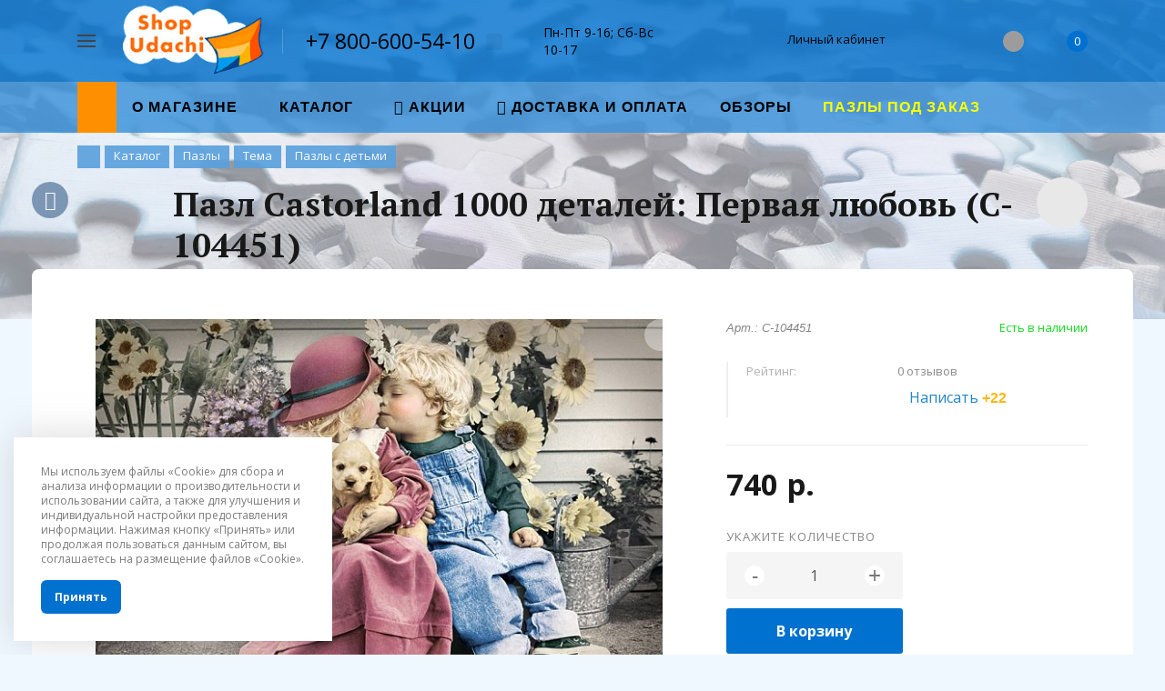

--- FILE ---
content_type: text/html; charset=UTF-8
request_url: https://shopudachi.ru/catalog/pazl_castorland_1000_detaley_pervaya_lyubov.html
body_size: 27758
content:
<!DOCTYPE HTML>
<html lang="ru" prefix="og: //ogp.me/ns#">
<head>

	<meta name="viewport" content="width=device-width, initial-scale=1, minimum-scale=1, maximum-scale=2.4" />

    <title>Пазл Castorland 1000 деталей: Первая любовь (C-104451) - купить в интернет магазине | ShopUdachi.ru</title>
    <meta http-equiv="Content-Type" content="text/html; charset=UTF-8" />
<meta name="keywords" content="Пазл Castorland 1000 деталей: Первая любовь, C-104451, купить, магазин, доставка, москва, россия, " />
<meta name="description" content="У нас можно купить Пазл Castorland 1000 деталей: Первая любовь (автор: Gail Goodwin , серия: ) с доставкой по Москве и России. Заказать в интернет магазине." />
<link rel="canonical" href="https://shopudachi.ru/catalog/pazl_castorland_1000_detaley_pervaya_lyubov.html" />
<link href="/bitrix/js/intranet/intranet-common.css?176507286666709" type="text/css"  rel="stylesheet" />
<link href="/bitrix/js/ui/design-tokens/dist/ui.design-tokens.css?176507287226358" type="text/css"  rel="stylesheet" />
<link href="/bitrix/js/ui/fonts/opensans/ui.font.opensans.css?17650728702555" type="text/css"  rel="stylesheet" />
<link href="/bitrix/js/main/popup/dist/main.popup.bundle.css?176507286731694" type="text/css"  rel="stylesheet" />
<link href="//cdn.jsdelivr.net/npm/swiper@11/swiper-bundle.min.css" type="text/css"  rel="stylesheet" />
<link href="//cdnjs.cloudflare.com/ajax/libs/fancybox/3.5.7/jquery.fancybox.min.css" type="text/css"  rel="stylesheet" />
<link href="/bitrix/templates/concept_phoenix_s1/components/bitrix/catalog.element/main/style.css?17650728491234" type="text/css"  rel="stylesheet" />
<link href="/bitrix/templates/concept_phoenix_s1/css/bootstrap.min.css?1765072849140729" type="text/css"  data-template-style="true"  rel="stylesheet" />
<link href="/bitrix/templates/concept_phoenix_s1/css/font-awesome.css?176507284937468" type="text/css"  data-template-style="true"  rel="stylesheet" />
<link href="/bitrix/templates/concept_phoenix_s1/css/animate.min.css?176507284955263" type="text/css"  data-template-style="true"  rel="stylesheet" />
<link href="/bitrix/templates/concept_phoenix_s1/css/xloader.css?176507284924468" type="text/css"  data-template-style="true"  rel="stylesheet" />
<link href="/bitrix/templates/concept_phoenix_s1/css/blueimp-gallery.min.css?17650728496509" type="text/css"  data-template-style="true"  rel="stylesheet" />
<link href="/bitrix/templates/concept_phoenix_s1/slick/slick.css?17650728491776" type="text/css"  data-template-style="true"  rel="stylesheet" />
<link href="/bitrix/templates/concept_phoenix_s1/slick/slick-theme.css?17650728493145" type="text/css"  data-template-style="true"  rel="stylesheet" />
<link href="/bitrix/templates/concept_phoenix_s1/css/jquery.datetimepicker.min.css?176507284916503" type="text/css"  data-template-style="true"  rel="stylesheet" />
<link href="/bitrix/templates/concept_phoenix_s1/css/farbtastic.css?17650728491439" type="text/css"  data-template-style="true"  rel="stylesheet" />
<link href="/bitrix/templates/concept_phoenix_s1/css/concept.css?1765072849143623" type="text/css"  data-template-style="true"  rel="stylesheet" />
<link href="/bitrix/panel/main/popup.css?176507288622696" type="text/css"  data-template-style="true"  rel="stylesheet" />
<link href="/bitrix/components/h2o/favorites.add/templates/.default/style.css?17650730282374" type="text/css"  data-template-style="true"  rel="stylesheet" />
<link href="/bitrix/components/ims/cookie/templates/.default/style.css?17650730281326" type="text/css"  data-template-style="true"  rel="stylesheet" />
<link href="/bitrix/templates/concept_phoenix_s1/template_styles.css?1765072849662271" type="text/css"  data-template-style="true"  rel="stylesheet" />
<link href="/bitrix/templates/concept_phoenix_s1/css/jquery.countdown.css?1765072849879" type="text/css"  data-template-style="true"  rel="stylesheet" />
<link href="/bitrix/templates/concept_phoenix_s1/css/responsive.css?1765072849190496" type="text/css"  data-template-style="true"  rel="stylesheet" />
<link href="/bitrix/templates/concept_phoenix_s1/css/generate_colors/site/main_color_0071cf.css?17650728497752" type="text/css"  data-template-style="true"  rel="stylesheet" />
<link href="/bitrix/templates/concept_phoenix_s1/css/fonts/title/ptserif.css?17650728491166" type="text/css"  data-template-style="true"  rel="stylesheet" />
<link href="/bitrix/templates/concept_phoenix_s1/css/fonts/text/opensans.css?17650728492630" type="text/css"  data-template-style="true"  rel="stylesheet" />
<link href="/bitrix/templates/concept_phoenix_s1/css/custom.css?17650728497050" type="text/css"  data-template-style="true"  rel="stylesheet" />
<link href="https://fonts.googleapis.com/css?family=PT+Serif:400,700&amp;subset=cyrillic" type="text/css"  rel="stylesheet" />
<link href="https://fonts.googleapis.com/css?family=Open+Sans:400,700&amp;subset=latin,cyrillic" type="text/css"  rel="stylesheet" />
<script>if(!window.BX)window.BX={};if(!window.BX.message)window.BX.message=function(mess){if(typeof mess==='object'){for(let i in mess) {BX.message[i]=mess[i];} return true;}};</script>
<script>(window.BX||top.BX).message({"JS_CORE_LOADING":"Загрузка...","JS_CORE_NO_DATA":"- Нет данных -","JS_CORE_WINDOW_CLOSE":"Закрыть","JS_CORE_WINDOW_EXPAND":"Развернуть","JS_CORE_WINDOW_NARROW":"Свернуть в окно","JS_CORE_WINDOW_SAVE":"Сохранить","JS_CORE_WINDOW_CANCEL":"Отменить","JS_CORE_WINDOW_CONTINUE":"Продолжить","JS_CORE_H":"ч","JS_CORE_M":"м","JS_CORE_S":"с","JSADM_AI_HIDE_EXTRA":"Скрыть лишние","JSADM_AI_ALL_NOTIF":"Показать все","JSADM_AUTH_REQ":"Требуется авторизация!","JS_CORE_WINDOW_AUTH":"Войти","JS_CORE_IMAGE_FULL":"Полный размер"});</script>

<script src="/bitrix/js/main/core/core.js?1765072868511455"></script>

<script>BX.Runtime.registerExtension({"name":"main.core","namespace":"BX","loaded":true});</script>
<script>BX.setJSList(["\/bitrix\/js\/main\/core\/core_ajax.js","\/bitrix\/js\/main\/core\/core_promise.js","\/bitrix\/js\/main\/polyfill\/promise\/js\/promise.js","\/bitrix\/js\/main\/loadext\/loadext.js","\/bitrix\/js\/main\/loadext\/extension.js","\/bitrix\/js\/main\/polyfill\/promise\/js\/promise.js","\/bitrix\/js\/main\/polyfill\/find\/js\/find.js","\/bitrix\/js\/main\/polyfill\/includes\/js\/includes.js","\/bitrix\/js\/main\/polyfill\/matches\/js\/matches.js","\/bitrix\/js\/ui\/polyfill\/closest\/js\/closest.js","\/bitrix\/js\/main\/polyfill\/fill\/main.polyfill.fill.js","\/bitrix\/js\/main\/polyfill\/find\/js\/find.js","\/bitrix\/js\/main\/polyfill\/matches\/js\/matches.js","\/bitrix\/js\/main\/polyfill\/core\/dist\/polyfill.bundle.js","\/bitrix\/js\/main\/core\/core.js","\/bitrix\/js\/main\/polyfill\/intersectionobserver\/js\/intersectionobserver.js","\/bitrix\/js\/main\/lazyload\/dist\/lazyload.bundle.js","\/bitrix\/js\/main\/polyfill\/core\/dist\/polyfill.bundle.js","\/bitrix\/js\/main\/parambag\/dist\/parambag.bundle.js"]);
</script>
<script>BX.Runtime.registerExtension({"name":"jquery2","namespace":"window","loaded":true});</script>
<script>BX.Runtime.registerExtension({"name":"pull.protobuf","namespace":"BX","loaded":true});</script>
<script>BX.Runtime.registerExtension({"name":"rest.client","namespace":"window","loaded":true});</script>
<script>(window.BX||top.BX).message({"pull_server_enabled":"Y","pull_config_timestamp":1761159388,"shared_worker_allowed":"Y","pull_guest_mode":"N","pull_guest_user_id":0,"pull_worker_mtime":1765072878});(window.BX||top.BX).message({"PULL_OLD_REVISION":"Для продолжения корректной работы с сайтом необходимо перезагрузить страницу."});</script>
<script>BX.Runtime.registerExtension({"name":"pull.client","namespace":"BX","loaded":true});</script>
<script>BX.Runtime.registerExtension({"name":"pull","namespace":"window","loaded":true});</script>
<script>BX.Runtime.registerExtension({"name":"fx","namespace":"window","loaded":true});</script>
<script type="extension/settings" data-extension="currency.currency-core">{"region":"ru"}</script>
<script>BX.Runtime.registerExtension({"name":"currency.currency-core","namespace":"BX.Currency","loaded":true});</script>
<script>BX.Runtime.registerExtension({"name":"currency","namespace":"window","loaded":true});</script>
<link rel="icon" href="/upload/phoenix/e4c/e4c4567606e957fb8a12d5513020bc62.svg" type="image/svg+xml">
<script>BX.Runtime.registerExtension({"name":"intranet.design-tokens.bitrix24","namespace":"window","loaded":true});</script>
<script>BX.Runtime.registerExtension({"name":"ui.design-tokens","namespace":"window","loaded":true});</script>
<script>BX.Runtime.registerExtension({"name":"ui.fonts.opensans","namespace":"window","loaded":true});</script>
<script>BX.Runtime.registerExtension({"name":"main.popup","namespace":"BX.Main","loaded":true});</script>
<script>BX.Runtime.registerExtension({"name":"popup","namespace":"window","loaded":true});</script>
<script>BX.Runtime.registerExtension({"name":"main.pageobject","namespace":"BX","loaded":true});</script>
<script>(window.BX||top.BX).message({"JS_CORE_LOADING":"Загрузка...","JS_CORE_NO_DATA":"- Нет данных -","JS_CORE_WINDOW_CLOSE":"Закрыть","JS_CORE_WINDOW_EXPAND":"Развернуть","JS_CORE_WINDOW_NARROW":"Свернуть в окно","JS_CORE_WINDOW_SAVE":"Сохранить","JS_CORE_WINDOW_CANCEL":"Отменить","JS_CORE_WINDOW_CONTINUE":"Продолжить","JS_CORE_H":"ч","JS_CORE_M":"м","JS_CORE_S":"с","JSADM_AI_HIDE_EXTRA":"Скрыть лишние","JSADM_AI_ALL_NOTIF":"Показать все","JSADM_AUTH_REQ":"Требуется авторизация!","JS_CORE_WINDOW_AUTH":"Войти","JS_CORE_IMAGE_FULL":"Полный размер"});</script>
<script>BX.Runtime.registerExtension({"name":"window","namespace":"window","loaded":true});</script>
<script>BX.Runtime.registerExtension({"name":"jquery","namespace":"window","loaded":true});</script>
<meta property="og:url" content="https://shopudachi.ru/catalog/pazl_castorland_1000_detaley_pervaya_lyubov.html" />
<meta property="og:type" content="website" />
<meta property="og:title" content="Пазл Castorland 1000 деталей: Первая любовь (C-104451) - купить в интернет магазине" />
<meta property="og:description" content="У нас можно купить Пазл Castorland 1000 деталей: Первая любовь (автор: Gail Goodwin , серия: ) с доставкой по Москве и России. Заказать в интернет магазине." />

            <link rel="image_src" href="https://shopudachi.ru/upload/resize_cache/iblock/cc5/511_500_140cd750bba9870f18aada2478b24840a/cc5aad8d8d0b0a05a41f70e31469ca89.jpg">
            <meta property="og:image" content="https://shopudachi.ru/upload/resize_cache/iblock/cc5/511_500_140cd750bba9870f18aada2478b24840a/cc5aad8d8d0b0a05a41f70e31469ca89.jpg" />
<script>(window.BX||top.BX).message({"LANGUAGE_ID":"ru","FORMAT_DATE":"DD.MM.YYYY","FORMAT_DATETIME":"DD.MM.YYYY HH:MI:SS","COOKIE_PREFIX":"BITRIX_SM","SERVER_TZ_OFFSET":"10800","UTF_MODE":"Y","SITE_ID":"s1","SITE_DIR":"\/","USER_ID":"","SERVER_TIME":1768645111,"USER_TZ_OFFSET":0,"USER_TZ_AUTO":"Y","bitrix_sessid":"849ced33c7b659359d289ed01c69281e"});</script>


<script src="/bitrix/js/main/jquery/jquery-2.2.4.min.js?176507286985578"></script>
<script src="/bitrix/js/pull/protobuf/protobuf.js?1765072878274055"></script>
<script src="/bitrix/js/pull/protobuf/model.js?176507287870928"></script>
<script src="/bitrix/js/rest/client/rest.client.js?176507287817414"></script>
<script src="/bitrix/js/pull/client/pull.client.js?176507287883861"></script>
<script src="/bitrix/js/main/core/core_fx.js?176507286816888"></script>
<script src="/bitrix/js/currency/currency-core/dist/currency-core.bundle.js?17650728698800"></script>
<script src="/bitrix/js/currency/core_currency.js?17650728691181"></script>
<script src="/bitrix/js/main/popup/dist/main.popup.bundle.js?1765072867119952"></script>
<script src="/bitrix/js/main/pageobject/dist/pageobject.bundle.js?1765072867999"></script>
<script src="/bitrix/js/main/core/core_window.js?176507286898766"></script>
<script src="/bitrix/js/main/jquery/jquery-1.12.4.min.js?176507286997163"></script>
<script src="//cdn.jsdelivr.net/npm/swiper@11/swiper-bundle.min.js"></script>
<script src="//cdnjs.cloudflare.com/ajax/libs/fancybox/3.5.7/jquery.fancybox.min.js"></script>
<script src="/bitrix/js/logictim.balls/basket.js?17650728653130"></script>
<link rel="apple-touch-icon" sizes="180x180" href="/bitrix/templates/concept_phoenix_s1/favicons/apple-touch-icon.png">
<link rel="icon" type="image/png" sizes="32x32" href="/bitrix/templates/concept_phoenix_s1/favicons/favicon-32x32.png">
<link rel="icon" type="image/png" sizes="16x16" href="/bitrix/templates/concept_phoenix_s1/favicons/favicon-16x16.png">
<link rel="manifest" href="/bitrix/templates/concept_phoenix_s1/favicons/manifest.json.php?SITE_ID=s1">
<link rel="mask-icon" href="/bitrix/templates/concept_phoenix_s1/favicons/safari-pinned-tab.svg" color="#5bbad5">
<meta name="msapplication-TileColor" content="#2b5797">
<meta name="theme-color" content="#ffffff">
<meta name="msapplication-config" content="/bitrix/templates/concept_phoenix_s1/favicons/browserconfig.xml.php" />
<script>
					if (Intl && Intl.DateTimeFormat)
					{
						const timezone = Intl.DateTimeFormat().resolvedOptions().timeZone;
						document.cookie = "BITRIX_SM_TZ=" + timezone + "; path=/; expires=Fri, 01 Jan 2027 00:00:00 +0300";
						
					}
				</script>
<script>
					(function () {
						"use strict";

						var counter = function ()
						{
							var cookie = (function (name) {
								var parts = ("; " + document.cookie).split("; " + name + "=");
								if (parts.length == 2) {
									try {return JSON.parse(decodeURIComponent(parts.pop().split(";").shift()));}
									catch (e) {}
								}
							})("BITRIX_CONVERSION_CONTEXT_s1");

							if (cookie && cookie.EXPIRE >= BX.message("SERVER_TIME"))
								return;

							var request = new XMLHttpRequest();
							request.open("POST", "/bitrix/tools/conversion/ajax_counter.php", true);
							request.setRequestHeader("Content-type", "application/x-www-form-urlencoded");
							request.send(
								"SITE_ID="+encodeURIComponent("s1")+
								"&sessid="+encodeURIComponent(BX.bitrix_sessid())+
								"&HTTP_REFERER="+encodeURIComponent(document.referrer)
							);
						};

						if (window.frameRequestStart === true)
							BX.addCustomEvent("onFrameDataReceived", counter);
						else
							BX.ready(counter);
					})();
				</script>
<style>img[src*="captcha.php"] {cursor: pointer;}</style>
<link rel="canonical" href="https://shopudachi.ru/catalog/pazl_castorland_1000_detaley_pervaya_lyubov.html" />
<!-- dev2fun module opengraph -->
<meta property="og:title" content="Пазл Castorland 1000 деталей: Первая любовь (C-104451) - купить в интернет магазине"/>
<meta property="og:description" content="У нас можно купить Пазл Castorland 1000 деталей: Первая любовь (автор: Gail Goodwin , серия: ) с доставкой по Москве и России. Заказать в интернет магазине."/>
<meta property="og:url" content="https://shopudachi.ru/catalog/pazl_castorland_1000_detaley_pervaya_lyubov.html"/>
<meta property="og:type" content="website"/>
<meta property="og:site_name" content="Удачные развлечения"/>
<meta property="og:image" content="https://shopudachi.ru/upload/iblock/bb0/bb0872a1d1bb4c8d350ee8b29817d24e.jpg"/>
<meta property="og:image:type" content="image/jpeg"/>
<meta property="og:image:width" content="1000"/>
<meta property="og:image:height" content="667"/>
<!-- /dev2fun module opengraph -->



<script src="/bitrix/templates/concept_phoenix_s1/js/jqueryConcept.min.js?176507284986926"></script>
<script src="/bitrix/templates/concept_phoenix_s1/js/bootstrap.min.js?176507284951039"></script>
<script src="/bitrix/templates/concept_phoenix_s1/js/bootstrap.bundle.min.js?176507284970966"></script>
<script src="/bitrix/templates/concept_phoenix_s1/js/jquery.plugin.min.js?17650728493400"></script>
<script src="/bitrix/templates/concept_phoenix_s1/js/jquery.countdown.min.js?176507284913652"></script>
<script src="/bitrix/templates/concept_phoenix_s1/lang/ru/jquery.countdown-ru.js?17650728491045"></script>
<script src="/bitrix/templates/concept_phoenix_s1/js/device.min.js?17650728492605"></script>
<script src="/bitrix/templates/concept_phoenix_s1/js/wow.js?17650728498415"></script>
<script src="/bitrix/templates/concept_phoenix_s1/js/jquery.enllax.js?17650728495132"></script>
<script src="/bitrix/templates/concept_phoenix_s1/js/jquery.maskedinputConcept.min.js?17650728494330"></script>
<script src="/bitrix/templates/concept_phoenix_s1/js/jquery.blueimp-gallery.min.js?176507284932155"></script>
<script src="/bitrix/templates/concept_phoenix_s1/slick/slick.min.js?176507284942863"></script>
<script src="/bitrix/templates/concept_phoenix_s1/lang/ru/jquery.datetimepicker.full.min.js?176507284939852"></script>
<script src="/bitrix/templates/concept_phoenix_s1/js/typed.min.js?17650728493851"></script>
<script src="/bitrix/templates/concept_phoenix_s1/js/sly.js?176507284951407"></script>
<script src="/bitrix/templates/concept_phoenix_s1/js/lazyload.min.js?17650728495023"></script>
<script src="/bitrix/templates/concept_phoenix_s1/js/jquery.zoom.min.js?17650728492616"></script>
<script src="/bitrix/templates/concept_phoenix_s1/js/script.js?1765072849304235"></script>
<script src="/bitrix/templates/concept_phoenix_s1/js/forms.js?176507284929879"></script>
<script src="/bitrix/templates/concept_phoenix_s1/js/custom.js?17650728491008"></script>
<script src="/bitrix/templates/concept_phoenix_s1/components/h2o/favorites.line/head/script.js?1765072849386"></script>
<script src="/bitrix/components/h2o/favorites.add/templates/.default/script.js?17650730282547"></script>
<script src="/bitrix/components/ims/cookie/templates/.default/script.js?1765073028517"></script>
<script src="/bitrix/templates/concept_phoenix_s1/components/bitrix/catalog.element/main/script.js?17650728491102"></script>
		<script>
			var rz_matchSelector = function (el, selector) {
				return (el.matches || el.matchesSelector || el.msMatchesSelector || el.mozMatchesSelector || el.webkitMatchesSelector || el.oMatchesSelector).call(el, selector);
			};
			document.addEventListener('click', function (e) {
				if (rz_matchSelector(e.target, "img[src*=\"captcha.php\"]")) {
					var src = e.target.src;
					src = (src.indexOf("&") > -1) ? src.substr(0, src.indexOf("&")) : src;
					src += '&' + Math.floor(Math.random() * 10000);
					e.target.src = src;
				}
			});
		</script>
		



<meta name="loginza-verification" content="0f66c5412f515d8a7defff4e72fd24d2">


    

	

		


<!-- Google Tag Manager -->
<script>(function(w,d,s,l,i){w[l]=w[l]||[];w[l].push({'gtm.start':
new Date().getTime(),event:'gtm.js'});var f=d.getElementsByTagName(s)[0],
j=d.createElement(s),dl=l!='dataLayer'?'&l='+l:'';j.async=true;j.src=
'https://www.googletagmanager.com/gtm.js?id='+i+dl;f.parentNode.insertBefore(j,f);
})(window,document,'script','dataLayer','GTM-W5WQP35');</script>
<!-- End Google Tag Manager -->
<script>
        (function(w,d,u){
                var s=d.createElement('script');s.async=true;s.src=u+'?'+(Date.now()/60000|0);
                var h=d.getElementsByTagName('script')[0];h.parentNode.insertBefore(s,h);
        })(window,document,'https://b24.shopudachi.ru/upload/crm/site_button/loader_4_8czem2.js');
</script>

</head>



<body id="body" class="font-maincolor-light " data-spy="scroll" data-target="#navigation" data-offset="0">
<!-- Google Tag Manager (noscript) -->
<noscript><iframe src="https://www.googletagmanager.com/ns.html?id=GTM-W5WQP35"
height="0" width="0" style="display:none;visibility:hidden"></iframe></noscript>
<!-- End Google Tag Manager (noscript) -->

	

<script>
$(function() {
        $('.lazy').lazy({
			combined: true,
            delay: 0
        });
    });
</script>


                                        
        

                                                                                


<!--'start_frame_cache_composit_styles'-->

    
<!--'end_frame_cache_composit_styles'-->
	<input type="hidden" class="tmpl_path" name="tmpl_path" value="/bitrix/templates/concept_phoenix_s1">
	<input type="hidden" class="tmpl" name="tmpl" value="concept_phoenix_s1">
	<input type="hidden" class="site_id" name="site_id" value="s1">
	<input type="hidden" class="urlpage" name="urlpage" value="">
	<input type="hidden" id="showBasketAfterFirstAdd" value="">
	
	

	

<div class="menu-shadow tone-light hidden-sm hidden-xs"></div>

<div class="open-menu tone-light hidden-sm hidden-xs blur-container">
    <div class="head-menu-wrap">

        <div class="container">

            <div class="wrapper-head-top">

                <div class="row align-items-center">


                    <div class="col-3">

                        
                            <table class="wrapper-item">
                                <tr>
                                    <td class="wrapper-logotype">
                                                                                    <a href="/">
                                        
                                           <img class='logotype lazyload hidden-md hidden-sm hidden-xs' data-src='/upload/phoenix/3df/3dfc8f5dd71361ab1afea4f5d0fa97ca.png' alt='ShopUdachi.ru'/><img class='logotype lazyload visible-md visible-sm visible-xs' data-src='/upload/phoenix/cdd/cdd7ba3be0dee6a94b31e038ad6ad2f5.png' alt='ShopUdachi.ru'/>
                                                                                    </a>
                                                                            </td>
                                </tr>
                            </table>

                                                
                    </div>

                    <div class="col">

                        

<form action="/search/" class = "search-form fix-header">

    <!-- <div class="wrapper-border"></div> -->

    <div class="search-panel-fix-header">
        
        <div class="row align-items-center search-input">
       
            <div class="col search-input-box" id="search-open-menu">

                <input type="text" id="search-open-menu" name ="q" class = "search-style search-js" value="" placeholder="Поиск по сайту" autocomplete="off">

                <div class="circleG-area">
                    <div class="circleG circleG_1"></div>
                    <div class="circleG circleG_2"></div>
                    <div class="circleG circleG_3"></div>
                </div>

                <ul class="search-list d-none">

                                                            
                                                    
                            <li>
                                <span class="search-get active" data-url="/search/catalog/">в каталоге</span>
                            </li>

                        
                                        
                </ul>

            </div>

            <div class="col-auto search-button">
                <button class = "search-btn-style" type = "button">
                </button>
            </div>

            <div class="open-search-top"></div>

        </div>
    </div>
        
    
    <div class="clearfix"></div>


</form>


                    </div>

                                            <div class="col hidden-md text-html">

                            Пн-Пт 9-16; Сб-Вс 10-17
                        </div>
                    
                    <div class="col-xl-3 col-4">
                        
                        <div class="row no-gutters align-items-center justify-content-end wrapper-item counts-board">

                            
                                <div class="col-4">
                                    <div class="basket-quantity-info-icon cart count-basket-items-parent"><span class="count count-basket">&nbsp;</span><a href="/basket/"></a></div>
                                </div>

                            
                            
                                <div class="col-4">
                                    <div class="basket-quantity-info-icon delay count-delay-parent"><span class="count count-delay">&nbsp;</span><a href="/basket/?url-tab=delayed"></a></div>
                                </div>

                            
                            
                        </div>
                    </div>

                    <div class="col-1 wrapper-close">
                        <a class="close-menu main"></a>
                    </div>
                    
                </div>

            </div>
        </div>

        
    </div>
    
   
    <div class="body-menu">

        
        <div class="main-menu-navigation">

            <div class="container">
                <div class="row">
        
                                    
                     

                                                
                                                        
                            <div class="col-lg-3 col-md-4 col-12">
                                
                                                                
                                                                        
                                    
                                    
                                    <div class="list-menu">
                                        
                                        <a 
                                            href='/about/'

                                            
                                        
                                        class="main-item hover
                                        
                                        
                                         " >О магазине</a>

                                                                                    <ul class="child">

                                                
                                                    <li class="  
                                                    
                                                        section-menu-id-3326
                                                    ">

                                                        <a 

                                                        
                                                             href='/about/'
                                                            

                                                            
                                                        

                                                        class="hover
                                                        

                                                        
                                                        ">О компании</a>

                                                        
                                                    </li>

                                                
                                                    <li class="  
                                                    
                                                        section-menu-id-3327
                                                    ">

                                                        <a 

                                                        
                                                             href='/news/'
                                                            

                                                            
                                                        

                                                        class="hover
                                                        

                                                        
                                                        ">Новости</a>

                                                        
                                                    </li>

                                                
                                                    <li class="  
                                                    
                                                        section-menu-id-3330
                                                    ">

                                                        <a 

                                                        
                                                             href='/feedback/'
                                                            

                                                            
                                                        

                                                        class="hover
                                                        

                                                        
                                                        ">Отзывы клиентов</a>

                                                        
                                                    </li>

                                                
                                                    <li class="  
                                                    
                                                        section-menu-id-3346
                                                    ">

                                                        <a 

                                                        
                                                             href='/contact/'
                                                            

                                                            
                                                        

                                                        class="hover
                                                        

                                                        
                                                        ">Контакты</a>

                                                        
                                                    </li>

                                                
                                                    <li class="  
                                                    
                                                        section-menu-id-3347
                                                    ">

                                                        <a 

                                                        
                                                             href='/faq/'
                                                            

                                                            
                                                        

                                                        class="hover
                                                        

                                                        
                                                        ">Вопрос—ответ</a>

                                                        
                                                    </li>

                                                
                                            </ul>
                                                                            </div>
                                                                
                                                                        
                                    
                                    
                                    <div class="list-menu">
                                        
                                        <a 
                                            href='https://shopudachi.ru/catalog/'

                                            
                                        
                                        class="main-item hover
                                        
                                        
                                         " >Каталог</a>

                                                                                    <ul class="child">

                                                
                                                    <li class="  
                                                    
                                                        section-menu-id-3442
                                                    ">

                                                        <a 

                                                        
                                                             href='https://shopudachi.ru/catalog/u_dachnye/'
                                                            

                                                            
                                                        

                                                        class="hover
                                                        

                                                        
                                                        ">Для дачи</a>

                                                        
                                                    </li>

                                                
                                                    <li class="  
                                                    
                                                        section-menu-id-3360
                                                    ">

                                                        <a 

                                                        
                                                             href='/catalog/pazly/'
                                                            

                                                            
                                                        

                                                        class="hover
                                                        

                                                        
                                                        ">Пазлы</a>

                                                        
                                                    </li>

                                                
                                                    <li class="  
                                                    
                                                        section-menu-id-3361
                                                    ">

                                                        <a 

                                                        
                                                             href='/catalog/kartinyi-po-nomeram/'
                                                            

                                                            
                                                        

                                                        class="hover
                                                        

                                                        
                                                        ">Картины по номерам</a>

                                                        
                                                    </li>

                                                
                                                    <li class="  
                                                    
                                                        section-menu-id-3367
                                                    ">

                                                        <a 

                                                        
                                                             href='/catalog/almaznaya_mozaika/'
                                                            

                                                            
                                                        

                                                        class="hover
                                                        

                                                        
                                                        ">Алмазная мозаика</a>

                                                        
                                                    </li>

                                                
                                                    <li class="  
                                                    
                                                        section-menu-id-3362
                                                    ">

                                                        <a 

                                                        
                                                             href='/catalog/konstruktoryi/'
                                                            

                                                            
                                                        

                                                        class="hover
                                                        

                                                        
                                                        ">Конструкторы</a>

                                                        
                                                    </li>

                                                
                                                    <li class="  
                                                    
                                                        section-menu-id-3363
                                                    ">

                                                        <a 

                                                        
                                                             href='/catalog/nastolnye_igry/'
                                                            

                                                            
                                                        

                                                        class="hover
                                                        

                                                        
                                                        ">Настольные игры</a>

                                                        
                                                    </li>

                                                
                                                    <li class="  
                                                    
                                                        section-menu-id-3364
                                                    ">

                                                        <a 

                                                        
                                                             href='/catalog/igrushki/'
                                                            

                                                            
                                                        

                                                        class="hover
                                                        

                                                        
                                                        ">Игрушки</a>

                                                        
                                                    </li>

                                                
                                                    <li class="  
                                                    
                                                        section-menu-id-3365
                                                    ">

                                                        <a 

                                                        
                                                             href='/catalog/drugoe-2/'
                                                            

                                                            
                                                        

                                                        class="hover
                                                        

                                                        
                                                        ">Другое</a>

                                                        
                                                    </li>

                                                
                                                    <li class="  
                                                    
                                                        section-menu-id-3366
                                                    ">

                                                        <a 

                                                        
                                                             href='/catalog/sale/'
                                                            

                                                            
                                                        

                                                        class="hover
                                                        

                                                        
                                                        ">Скидки</a>

                                                        
                                                    </li>

                                                
                                            </ul>
                                                                            </div>
                                                                
                                                                        
                                    
                                    
                                    <div class="list-menu">
                                        
                                        <a 
                                            

                                            
                                        
                                        class="main-item hover
                                        
                                        
                                         " ></a>

                                                                            </div>
                                                                
                            </div>
                            
                            

                                            
                    
                                            
                    
                     

                                                
                                                        
                            <div class="col-lg-3 col-md-4 col-12">
                                
                                                                
                                                                        
                                                                                                                
                                    
                                    <div class="list-menu">
                                        
                                        <a 
                                            href='https://shopudachi.ru/pazly-pod-zakaz/'

                                            
                                        
                                        class="main-item hover
                                        
                                        
                                         "  style="color: #fbff00;">Пазлы под заказ</a>

                                                                            </div>
                                                                
                                                                        
                                    
                                    
                                    <div class="list-menu">
                                        
                                        <a 
                                            

                                            
                                        
                                        class="main-item hover
                                        
                                        
                                         " ></a>

                                                                            </div>
                                                                
                            </div>
                            
                            

                                            
                    
                                                    <div class="clearfix visible-sm"></div>
                                            
                    
                     

                                                
                                                        
                            <div class="col-lg-3 col-md-4 col-12">
                                
                                                                
                                                                        
                                    
                                                                                                                
                                    <div class="list-menu">
                                        
                                        <a 
                                            href='/offers/'

                                            
                                        
                                        class="main-item hover
                                        
                                        
                                         " ><i class="concept-icon concept-fire-2"></i>Акции</a>

                                                                            </div>
                                                                
                                                                        
                                    
                                    
                                    <div class="list-menu">
                                        
                                        <a 
                                            href='/blog/'

                                            
                                        
                                        class="main-item hover
                                        
                                        
                                         " >Обзоры</a>

                                                                            </div>
                                                                
                                                                        
                                    
                                    
                                    <div class="list-menu">
                                        
                                        <a 
                                            

                                            
                                        
                                        class="main-item hover
                                        
                                        
                                         " ></a>

                                                                            </div>
                                                                
                            </div>
                            
                            

                                            
                    
                                            
                    
                     

                                                
                                                        
                            <div class="col-lg-3 col-md-4 col-12">
                                
                                                                
                                                                        
                                    
                                                                                                                
                                    <div class="list-menu">
                                        
                                        <a 
                                            href='/delivery/'

                                            
                                        
                                        class="main-item hover
                                        
                                        
                                         " ><i class="concept-icon concept-info-1"></i>Доставка и оплата</a>

                                                                            </div>
                                                                
                                                                        
                                    
                                    
                                    <div class="list-menu">
                                        
                                        <a 
                                            

                                            
                                        
                                        class="main-item hover
                                        
                                        
                                         " ></a>

                                                                            </div>
                                                                
                            </div>
                            
                            

                                            
                    
                                            
                    
                    
                </div>
            </div>
        </div>
            
        
    </div>
            
        

    <div class="footer-menu-wrap">
        <div class="container">
            <div class="row">


                
                
                    
                


                                    <div class="col-lg-3 col-md-4 col-12 unset-margin-top-child left">

                                                    <div class="phone">
                                
                              
                                    <div><div class="phone-value"><a href="tel:88006005410">+7 800-600-54-10</a></div></div>

                                    
                                
                              
                                    <div><div class="phone-value">Буд.9:00-16:00</div></div>

                                    
                                
                              
                                    <div><div class="phone-value">Вых.10:00-17:00</div></div>

                                    
                                                            </div>
                        
                                            </div>

                
                <div class="col-lg-9 col-md-8 col-12 center">
                    <div class="copyright-text unset-margin-top-child">

                                                    <div class="top-text"><div style="font-size: 18px; line-height: 26px; letter-spacing: 1px;">Удачные развлечения</div><div style="margin-top: 17px; margin-bottom: 47px;">Интернет магазин пазлов, картин по номерам, конструкторов и настольных игр. </div></div>
                                                
                                                
                        
                        
                                                    <div class="political">
                                
                              
                                
                                    <a class="call-modal callagreement from-modal from-openmenu" data-call-modal="agreement391703"><span class="bord-bot">Обработка персональных данных</span></a>

                                    
                                
                                    <a class="call-modal callagreement from-modal from-openmenu" data-call-modal="agreement391704"><span class="bord-bot">Публичная оферта</span></a>

                                    
                                                               
                            </div>
                        
                        

                    </div>
                </div>
                    
              
               
                            </div>
        </div>
        
    </div>
</div>


		    
	    <div class="search-top search-top-js">
	        
	        <div class="container">
	            <div class="close-search-top"></div>


	            


 

<form action="/search/" class="search-form default-search-form outside-div" id="search-page-input-container-top">

   
    
    <div class="row align-items-center search-panel search-panel-js top-panel hint">

        
        <div class="col-8">
            <div class="search-input-box" id="search-page-input-container-top">
    
                <input id="search-page-input-top" name="q" class="search-style search-js" type="text" value="" placeholder = "" autocomplete="off">
                <div class="search-icon search-icon-js hidden-sm hidden-xs"></div>

                <div class="circleG-area">
                    <div class="circleG circleG_1"></div>
                    <div class="circleG circleG_2"></div>
                    <div class="circleG circleG_3"></div>
                </div>

            </div>
        </div>

        <div class="col-4 wrapper-right">

            <div class="row no-gutters align-items-center search-btns-box ">

               

                <div class="col-md-7 show-search-list-parent hidden-sm hidden-xs">
                    
                    
                        <div class="search-list-wrap">Искать:  

                                                                                                <span class="search-cur show-search-list">в каталоге</span>
                                                                                    
                            <ul class="search-list">
                                
                                

                                    
                                    <li>
                                        <span class="search-get active" data-id="catalog" data-url="/search/catalog/">в каталоге</span>
                                    </li>

                                                                
                            </ul>
                                
                        </div>

                    
                </div>

                <div class="col-md-5 col-12 buttons">

                    <button class = "search-btn-style main-color elips hidden-xs" type = "submit"><div class="icon-enter">Найти</div></button>

                    <button class = "button-def search-btn-style mob main-color elips d-block d-sm-none" type = "submit"></button>
                    

                </div>
                    

               
                
            </div>

                            <div class="hint-area hidden-sm hidden-xs paste-in-input-parent">Например, <span class="paste-in-input" id="search-page-input-container-top_hint">пазл 1000</span></div>
                        
        </div>
            
      
        
    </div>
    
    <div class="clearfix"></div>
</form>



    <script>
        BX.ready(function(){
            new AjaxQuickSearch({
                'CONTAINER_ID': 'search-page-input-container-top',
                'INPUT_ID': 'search-page-input-top',
                'SHOW_RESULTS': 'Y'
            });
        });
    </script>

	            
	        </div>

	    </div>

	


	<div id="phoenix-container" class="wrapper tone-light">


		
				    	
	    
	        <div class="public_shares d-none d-sm-block">
	        
	            <a class='vkontakte' onclick="Share.vkontakte('https://shopudachi.ru/catalog/pazl_castorland_1000_detaley_pervaya_lyubov.html','','https://shopudachi.ru/upload/phoenix/3df/3dfc8f5dd71361ab1afea4f5d0fa97ca.png','')"><i class="concept-vkontakte"></i><span>Поделиться с друзьями</span></a>
	            	        </div>
	        
	    
		

    <div class="open-menu-mobile tone-dark hidden-xxl hidden-xl hidden-lg hidden-md">

        <div class="menu-mobile-inner">

            <div class="head-wrap">

                <div class="row">
                    <div class="col-6">
                        <table class="logotype">
                            <tr>
                                <td>
                                    <img class='logotype lazyload hidden-md hidden-sm hidden-xs' data-src='/upload/phoenix/3df/3dfc8f5dd71361ab1afea4f5d0fa97ca.png' alt='ShopUdachi.ru'/><img class='logotype lazyload visible-md visible-sm visible-xs' data-src='/upload/phoenix/cdd/cdd7ba3be0dee6a94b31e038ad6ad2f5.png' alt='ShopUdachi.ru'/>                                </td>
                            </tr>
                        </table>
                    </div>

                    
                        <div class="col-12">

                            <div class="wr-count-products-info">
                                <div class="row align-items-center">

                                    
                                        <div class="col-3">
                                            <div class="wr-item">
                                                <div class="basket-quantity-info-icon cart count-basket-items-parent"><span class="count count-basket">&nbsp;</span><a href="/basket/"></a></div>
                                            </div>
                                        </div>

                                    
                                    
										
                                        <div class="col-3">
                                            <div class="wr-item">
												<!--'start_frame_cache_Mx9V9q'--><div class="col-4 head-favorites">
<div class="basket-quantity-info-icon delay active"><span class="count">0</span><a href="/wishlist/"></a></div>
</div><!--'end_frame_cache_Mx9V9q'-->										
                                              </div>
                                        </div>

                                    
                                    
                                    
                                        <div class="col-3">
                                            <div class="wr-item">
                                                <!-- noindex --><div class="wr-cabinet"><table class='cabinet' title='Войти в личный кабинет'><tr><td class='picture'><div class='def-picture'></div></td><td class='name hidden-lg hidden-md hidden-sm hidden-xs'><div class='width-limit'><span>Личный кабинет</span></div></td></tr></table><a href='/personal/bonus/' class='bonus_count hidden-xxl hidden-xl hidden-lg hidden-md'>0</a><a class='wr-link show-phx-modal-dialog' data-target='auth-modal-dialog'></a></div><!-- /noindex -->                                            </div>
                                        </div>

                                                                        
                                </div>
                                
                            </div>

                        </div>

                                    </div>
                
                
            </div>
        
               
            <div class="menu-content">

                
                    

<form action="/search/" class = "search-form">

    <div class="search-panel-mob row no-gutters">
        <div class="col-8">
            <div class="search-input-box" id="search-mobile-menu">
        
                <input id="search-mobile-menu" name="q" class="search-style search-js" type="text" value="" autocomplete="off">
                <div class="search-icon search-icon-js" title = ""></div>

                <ul class="search-list d-none">

                                                            
                                                    
                            <li>
                                <span class="search-get active" data-url="/search/catalog/">в каталоге</span>
                            </li>

                        
                                        
                </ul>

            </div>
        </div>
        <div class="col-4">
            <button class="button-def search-btn-style mob main-color elips visible-xs" type="submit">
                <span>Найти</span>
            </button>
        </div>
    </div>
    
    <div class="clearfix"></div>
</form>


                
                
                    <ul class="mobile-menu-list main-list show-open" data-menu-list="main">

                                                                                
                            
                            
                            <li class="

                                
                                    section-menu-id-3325
                                

                                 parent">

                                <a 

                                
                                    
                                

                                 data-menu-list="3325"
                                    class="

                                        open-mobile-list 

                                        "

                                 >

                                 О магазине                                     

                                 </a>


                                <div class="border-mob-menu"></div>
                            </li> 

                                                                                
                            
                            
                            <li class="

                                
                                    section-menu-id-3359
                                

                                 parent">

                                <a 

                                
                                    
                                

                                 data-menu-list="3359"
                                    class="

                                        open-mobile-list 

                                        "

                                 >

                                 Каталог                                     

                                 </a>


                                <div class="border-mob-menu"></div>
                            </li> 

                                                                                
                            
                                                                                        
                            <li class="

                                
                                    section-menu-id-3343
                                

                                ">

                                <a 

                                
                                     

                                        href="/offers/"

                                        
                                    
                                

                                 
                                    class="

                                         

                                        "

                                 >

                                 <i class="concept-icon concept-fire-2"></i>Акции                                     

                                 </a>


                                <div class="border-mob-menu"></div>
                            </li> 

                                                                                
                            
                                                                                        
                            <li class="

                                
                                    section-menu-id-3344
                                

                                ">

                                <a 

                                
                                     

                                        href="/delivery/"

                                        
                                    
                                

                                 
                                    class="

                                         

                                        "

                                 >

                                 <i class="concept-icon concept-info-1"></i>Доставка и оплата                                     

                                 </a>


                                <div class="border-mob-menu"></div>
                            </li> 

                                                                                
                            
                            
                            <li class="

                                
                                    section-menu-id-3345
                                

                                ">

                                <a 

                                
                                     

                                        href="/blog/"

                                        
                                    
                                

                                 
                                    class="

                                         

                                        "

                                 >

                                 Обзоры                                     

                                 </a>


                                <div class="border-mob-menu"></div>
                            </li> 

                                                                                
                                                                                                
                            
                            <li class="

                                
                                    section-menu-id-3462
                                

                                ">

                                <a 

                                
                                     

                                        href="https://shopudachi.ru/pazly-pod-zakaz/"

                                        
                                    
                                

                                  style="color: #fbff00;"
                                    class="

                                         

                                        "

                                 >

                                 Пазлы под заказ                                     

                                 </a>


                                <div class="border-mob-menu"></div>
                            </li> 

                                            </ul>

                    
                        
                                                
                        

                        <ul class="mobile-menu-list in-list" data-menu-list="3325">
                            <li class="back"><a class="open-mobile-list" data-menu-list="main">&larr; Назад</a></li>

                            <li class="menu-title">
                                <a 

                                
                                     

                                        href="/about/"

                                        
                                    
                                
                                >О магазине                                    

                                </a>
                            </li>

                                                                                                <li class="
                                    
                                        section-menu-id-3326
                                    
                                    ">
                                        <a 

                                        
                                             

                                                href="/about/"

                                                
                                             

                                         



                                        >О компании</a>
                                        <div class="border-mob-menu"></div>
                                    </li>

                                                                    <li class="
                                    
                                        section-menu-id-3327
                                    
                                    ">
                                        <a 

                                        
                                             

                                                href="/news/"

                                                
                                             

                                         



                                        >Новости</a>
                                        <div class="border-mob-menu"></div>
                                    </li>

                                                                    <li class="
                                    
                                        section-menu-id-3330
                                    
                                    ">
                                        <a 

                                        
                                             

                                                href="/feedback/"

                                                
                                             

                                         



                                        >Отзывы клиентов</a>
                                        <div class="border-mob-menu"></div>
                                    </li>

                                                                    <li class="
                                    
                                        section-menu-id-3346
                                    
                                    ">
                                        <a 

                                        
                                             

                                                href="/contact/"

                                                
                                             

                                         



                                        >Контакты</a>
                                        <div class="border-mob-menu"></div>
                                    </li>

                                                                    <li class="
                                    
                                        section-menu-id-3347
                                    
                                    ">
                                        <a 

                                        
                                             

                                                href="/faq/"

                                                
                                             

                                         



                                        >Вопрос—ответ</a>
                                        <div class="border-mob-menu"></div>
                                    </li>

                                                                                    </ul><!-- ^mobile-menu-list -->


                                                    
                                
                                
                                
                                
                                                        
                    
                        
                                                
                        

                        <ul class="mobile-menu-list in-list" data-menu-list="3359">
                            <li class="back"><a class="open-mobile-list" data-menu-list="main">&larr; Назад</a></li>

                            <li class="menu-title">
                                <a 

                                
                                     

                                        href="https://shopudachi.ru/catalog/"

                                        
                                    
                                
                                >Каталог                                    

                                </a>
                            </li>

                                                                                                <li class="
                                    
                                        section-menu-id-3442
                                    
                                    ">
                                        <a 

                                        
                                             

                                                href="https://shopudachi.ru/catalog/u_dachnye/"

                                                
                                             

                                         



                                        >Для дачи</a>
                                        <div class="border-mob-menu"></div>
                                    </li>

                                                                    <li class="
                                    
                                        section-menu-id-3360
                                    
                                    ">
                                        <a 

                                        
                                             

                                                href="/catalog/pazly/"

                                                
                                             

                                         



                                        >Пазлы</a>
                                        <div class="border-mob-menu"></div>
                                    </li>

                                                                    <li class="
                                    
                                        section-menu-id-3361
                                    
                                    ">
                                        <a 

                                        
                                             

                                                href="/catalog/kartinyi-po-nomeram/"

                                                
                                             

                                         



                                        >Картины по номерам</a>
                                        <div class="border-mob-menu"></div>
                                    </li>

                                                                    <li class="
                                    
                                        section-menu-id-3367
                                    
                                    ">
                                        <a 

                                        
                                             

                                                href="/catalog/almaznaya_mozaika/"

                                                
                                             

                                         



                                        >Алмазная мозаика</a>
                                        <div class="border-mob-menu"></div>
                                    </li>

                                                                    <li class="
                                    
                                        section-menu-id-3362
                                    
                                    ">
                                        <a 

                                        
                                             

                                                href="/catalog/konstruktoryi/"

                                                
                                             

                                         



                                        >Конструкторы</a>
                                        <div class="border-mob-menu"></div>
                                    </li>

                                                                    <li class="
                                    
                                        section-menu-id-3363
                                    
                                    ">
                                        <a 

                                        
                                             

                                                href="/catalog/nastolnye_igry/"

                                                
                                             

                                         



                                        >Настольные игры</a>
                                        <div class="border-mob-menu"></div>
                                    </li>

                                                                    <li class="
                                    
                                        section-menu-id-3364
                                    
                                    ">
                                        <a 

                                        
                                             

                                                href="/catalog/igrushki/"

                                                
                                             

                                         



                                        >Игрушки</a>
                                        <div class="border-mob-menu"></div>
                                    </li>

                                                                    <li class="
                                    
                                        section-menu-id-3365
                                    
                                    ">
                                        <a 

                                        
                                             

                                                href="/catalog/drugoe-2/"

                                                
                                             

                                         



                                        >Другое</a>
                                        <div class="border-mob-menu"></div>
                                    </li>

                                                                    <li class="
                                    
                                        section-menu-id-3366
                                    
                                    ">
                                        <a 

                                        
                                             

                                                href="/catalog/sale/"

                                                
                                             

                                         



                                        >Скидки</a>
                                        <div class="border-mob-menu"></div>
                                    </li>

                                                                                    </ul><!-- ^mobile-menu-list -->


                                                    
                                
                                
                                
                                
                                
                                
                                
                                
                                                        
                    
                        
                        
                        
                        
                
            </div><!-- ^menu-content -->

        </div><!-- ^menu-mobile-inner -->


        <div class="foot-wrap">
         
          
            
                                
                <div class="contacts">
                    <div class="phone-wrap">
                        
                                              
                            <div class="phone"><a href="tel:88006005410">+7 800-600-54-10</a></div>
                                                        <div class="desc"></div>
                        
                        
                    </div>

                    
                        <div class="wr-open-list-contact">

                            <div class="ic-open-list-contact open-list-contact">Показать все контакты</div>
                        </div>

                        <div class="list-contacts">

                            
                                
                                    
                                                                        <div class="contact-wrap">
                                        <div class="phone">Буд.9:00-16:00</div>
                                        <div class="desc"></div>
                                    </div>
                                
                                                                        <div class="contact-wrap">
                                        <div class="phone">Вых.10:00-17:00</div>
                                        <div class="desc"></div>
                                    </div>
                                
                            

                            
                            
                        </div>
                        

                                          

                </div>
                                    
            
                            <div class='soc-group'><a rel='noindex, nofollow' target='_blank' href='https://vk.com/shopudachi' class='soc_ic soc_vk'><i class='concept-vkontakte'></i></a><div class='clearfix'></div></div>                  
           
        </div><!-- ^foot-wrap -->
        
         
    </div><!-- ^menu-mobile -->
    <a class="close-menu mobile hidden-xxl hidden-xl hidden-lg hidden-md"></a>

   

		<header 

			class=
			"
				tone-light 
				menu-type-on_board				menu-view-full												color_header-def				
			"
			style = 'background-color: rgba(0,113,207, 0.8); '
					>

		    <div class="static-board hidden-sm hidden-xs">

		        <div class="container">
		

		        	
		        	<div class="wrapper-head-top">
			            <div class="inner-head-top row align-items-center">

			            	
			            					            			<div class="col-auto board-menu order-first">
			            				<div class="wrapper-icon-hamburger open-main-menu">
						                    <div class="icon-hamburger">
						                        <span class="icon-bar"></span>
						                        <span class="icon-bar"></span>
						                        <span class="icon-bar"></span>
						                    </div>
					                    </div>
			            			</div>
		            			
				            	<div class="col board-contacts order-2">

				            		
					            		<div class=
					            		"
					            			row no-gutters align-items-center wrapper-item 

					            		">

					            			<div class="col-7 wrapper-contacts">
					            				<div class="wrapper-board-contact parent-show-board-contact-js">
			                                            	
						                    		
						                    		
						                    		
						                    			<div>

							                    			<div class="visible-part phone">
							                    				
							                    				<a href="tel:88006005410">+7 800-600-54-10</a>
							                    				<div class="ic-open-list-contact show-board-contact-js open-list-contact"><span></span></div>
							                    					
						                    				</div>

						                    			</div>

						                    		
						                    		
						                    		
						                    			<div class='comment'>
							                    			
						                    					<a class='visible-part mail' href='mailto:'>

							                    					<span class='bord-bot'></span>
							                        			</a>
							                        								                        		</div>

						                    		
						                    		<div class="list-contacts">
					                                    <table>


					                                    						                                    	
					                                            <tr>
					                                                <td>
					                                                    <div class="phone"><span ><a href="tel:88006005410">+7 800-600-54-10</a></span></div>
					                                                    					                                                </td>
					                                            </tr>

					                                            						                                            					                                            
					                                        					                                    	
					                                            <tr>
					                                                <td>
					                                                    <div class="phone"><span >Буд.9:00-16:00</span></div>
					                                                    					                                                </td>
					                                            </tr>

					                                            
					                                        					                                    	
					                                            <tr>
					                                                <td>
					                                                    <div class="phone"><span >Вых.10:00-17:00</span></div>
					                                                    					                                                </td>
					                                            </tr>

					                                            
					                                        															

					                                        
					                                        															
					                                    </table>
					                                </div>
						                    	</div>
					            			</div>
					            		</div>

				            						            		
				            	</div>

				            										<div class="col hidden-md text-html order-2">

										Пн-Пт 9-16; Сб-Вс 10-17
									</div>
								
			            	

			            	<div class="col-md-2 col-4 wrapper-logotype order-1">

				    			<div class="row no-gutters align-items-center wrapper-item">
				    				<div class="col">

				    								                                <a href="/" alt="Logo" title="На главную страницу">
			                            
				            				<img class='logotype lazyload hidden-md hidden-sm hidden-xs' data-src='/upload/phoenix/3df/3dfc8f5dd71361ab1afea4f5d0fa97ca.png' alt='ShopUdachi.ru'/><img class='logotype lazyload visible-md visible-sm visible-xs' data-src='/upload/phoenix/cdd/cdd7ba3be0dee6a94b31e038ad6ad2f5.png' alt='ShopUdachi.ru'/>			            				
			            							                            	</a>
			                            				    					
				    				</div>
				    			</div>

			            	</div>



			            	<div class="col-5 board-info order-last">
			            		<div class="row no-gutters align-items-center wrapper-item">


			            			<div class="col-xl-6 col-4 wrapper-cabinet">

			            				<!--'start_frame_cache_cabinet-1'-->
				            				
				            					<!-- noindex --><div class="wr-cabinet"><table class='cabinet' title='Войти в личный кабинет'><tr><td class='picture'><div class='def-picture'></div></td><td class='name hidden-lg hidden-md hidden-sm hidden-xs'><div class='width-limit'><span>Личный кабинет</span></div></td></tr></table><a href='/personal/bonus/' class='bonus_count hidden-xxl hidden-xl hidden-lg hidden-md'>0</a><a class='wr-link show-phx-modal-dialog' data-target='auth-modal-dialog'></a></div><!-- /noindex -->
				        					
			        					<!--'end_frame_cache_cabinet-1'-->

			            			</div>

				            		<div class="col-xl-6 col-8 row no-gutters justify-content-end counts-board">

				            			
					            			<div class="col-4">
						            			<div class="basket-quantity-info-icon cart count-basket-items-parent cart-show"><span class="count count-basket">&nbsp;</span><a href="#"></a></div>
						            		</div>

					            		
					            		
										<!--'start_frame_cache_yH39gm'--><div class="head-favorites">
<div class="basket-quantity-info-icon delay active"><span class="count">0</span><a href="/wishlist/"></a></div>
</div>
<!--'end_frame_cache_yH39gm'-->										
				        				
				        								            		</div>
			            		</div>
			            	</div>
							
			            </div>
		            </div>

		        </div>


		        





    

    <div 

        class=
        "
            wrap-main-menu 
            active 
            def 

        "

         

            style="background-color: rgba(255,255,255, 0.2);"
        
    >
        <div class="container pos-static">

            <div class="main-menu-inner parent-tool-settings"

                            >


                


                <table class="main-menu-board">
                    <tr>

                        
                            <td class="wrapper-search">
                                <div class="mini-search-style open-search-top"></div>
                            </td>
                        

                        <td class="wrapper-menu">
                            
                            <nav class="main-menu">

                                
                                    

                                    <li class=

                                        "
                                            lvl1 

                                            
                                            
                                            
                                                section-menu-id-3325
                                            
                                            parent
                                                                                    ">


                                        <a 

                                            
                                                 

                                                    href='/about/'


                                                    
                                                
                                            
                                            class=
                                            "

                                                                                            
                                                
                                                

                                            " 

                                             

                                        >

                                            <span class="wrap-name">
                                                <span class="

                                                    
                                                ">
                                                    О магазине                                                    <div class="bord"></div>
                                                </span>
                                            </span>

                                        </a>



                                        
                                            
                                                <ul class="child">

                                                    <li class="wrap-shadow"></li>

                                                    
                                                        
                                                            <li class="

                                                                
                                                                
                                                                    section-menu-id-3326
                                                                
                                                                
                                                            ">

                                                                <a 

                                                                    
                                                                         

                                                                            href='/about/'

                                                                            
                                                                        
                                                                    

                                                                    class=
                                                                    "

                                                                        
                                                                        

                                                                        
                                                                    "
                                                                >
                                                                    О компании<div></div> <span class="act"></span>

                                                                </a> 

                                                               

                                                                
                                                            </li>

                                                        
                                                            <li class="

                                                                
                                                                
                                                                    section-menu-id-3327
                                                                
                                                                
                                                            ">

                                                                <a 

                                                                    
                                                                         

                                                                            href='/news/'

                                                                            
                                                                        
                                                                    

                                                                    class=
                                                                    "

                                                                        
                                                                        

                                                                        
                                                                    "
                                                                >
                                                                    Новости<div></div> <span class="act"></span>

                                                                </a> 

                                                               

                                                                
                                                            </li>

                                                        
                                                            <li class="

                                                                
                                                                
                                                                    section-menu-id-3330
                                                                
                                                                
                                                            ">

                                                                <a 

                                                                    
                                                                         

                                                                            href='/feedback/'

                                                                            
                                                                        
                                                                    

                                                                    class=
                                                                    "

                                                                        
                                                                        

                                                                        
                                                                    "
                                                                >
                                                                    Отзывы клиентов<div></div> <span class="act"></span>

                                                                </a> 

                                                               

                                                                
                                                            </li>

                                                        
                                                            <li class="

                                                                
                                                                
                                                                    section-menu-id-3346
                                                                
                                                                
                                                            ">

                                                                <a 

                                                                    
                                                                         

                                                                            href='/contact/'

                                                                            
                                                                        
                                                                    

                                                                    class=
                                                                    "

                                                                        
                                                                        

                                                                        
                                                                    "
                                                                >
                                                                    Контакты<div></div> <span class="act"></span>

                                                                </a> 

                                                               

                                                                
                                                            </li>

                                                        
                                                            <li class="

                                                                
                                                                
                                                                    section-menu-id-3347
                                                                
                                                                
                                                            ">

                                                                <a 

                                                                    
                                                                         

                                                                            href='/faq/'

                                                                            
                                                                        
                                                                    

                                                                    class=
                                                                    "

                                                                        
                                                                        

                                                                        
                                                                    "
                                                                >
                                                                    Вопрос—ответ<div></div> <span class="act"></span>

                                                                </a> 

                                                               

                                                                
                                                            </li>

                                                        
                                                    
                                                </ul>

                                            
                                                                             
                                    </li>
                                    

                                
                                    

                                    <li class=

                                        "
                                            lvl1 

                                            
                                            
                                            
                                                section-menu-id-3359
                                            
                                            parent
                                                                                    ">


                                        <a 

                                            
                                                 

                                                    href='https://shopudachi.ru/catalog/'


                                                    
                                                
                                            
                                            class=
                                            "

                                                                                            
                                                
                                                

                                            " 

                                             

                                        >

                                            <span class="wrap-name">
                                                <span class="

                                                    
                                                ">
                                                    Каталог                                                    <div class="bord"></div>
                                                </span>
                                            </span>

                                        </a>



                                        
                                            
                                                <ul class="child">

                                                    <li class="wrap-shadow"></li>

                                                    
                                                        
                                                            <li class="

                                                                
                                                                
                                                                    section-menu-id-3442
                                                                
                                                                
                                                            ">

                                                                <a 

                                                                    
                                                                         

                                                                            href='https://shopudachi.ru/catalog/u_dachnye/'

                                                                            
                                                                        
                                                                    

                                                                    class=
                                                                    "

                                                                        
                                                                        

                                                                        
                                                                    "
                                                                >
                                                                    Для дачи<div></div> <span class="act"></span>

                                                                </a> 

                                                               

                                                                
                                                            </li>

                                                        
                                                            <li class="

                                                                
                                                                
                                                                    section-menu-id-3360
                                                                
                                                                
                                                            ">

                                                                <a 

                                                                    
                                                                         

                                                                            href='/catalog/pazly/'

                                                                            
                                                                        
                                                                    

                                                                    class=
                                                                    "

                                                                        
                                                                        

                                                                        
                                                                    "
                                                                >
                                                                    Пазлы<div></div> <span class="act"></span>

                                                                </a> 

                                                               

                                                                
                                                            </li>

                                                        
                                                            <li class="

                                                                
                                                                
                                                                    section-menu-id-3361
                                                                
                                                                
                                                            ">

                                                                <a 

                                                                    
                                                                         

                                                                            href='/catalog/kartinyi-po-nomeram/'

                                                                            
                                                                        
                                                                    

                                                                    class=
                                                                    "

                                                                        
                                                                        

                                                                        
                                                                    "
                                                                >
                                                                    Картины по номерам<div></div> <span class="act"></span>

                                                                </a> 

                                                               

                                                                
                                                            </li>

                                                        
                                                            <li class="

                                                                
                                                                
                                                                    section-menu-id-3367
                                                                
                                                                
                                                            ">

                                                                <a 

                                                                    
                                                                         

                                                                            href='/catalog/almaznaya_mozaika/'

                                                                            
                                                                        
                                                                    

                                                                    class=
                                                                    "

                                                                        
                                                                        

                                                                        
                                                                    "
                                                                >
                                                                    Алмазная мозаика<div></div> <span class="act"></span>

                                                                </a> 

                                                               

                                                                
                                                            </li>

                                                        
                                                            <li class="

                                                                
                                                                
                                                                    section-menu-id-3362
                                                                
                                                                
                                                            ">

                                                                <a 

                                                                    
                                                                         

                                                                            href='/catalog/konstruktoryi/'

                                                                            
                                                                        
                                                                    

                                                                    class=
                                                                    "

                                                                        
                                                                        

                                                                        
                                                                    "
                                                                >
                                                                    Конструкторы<div></div> <span class="act"></span>

                                                                </a> 

                                                               

                                                                
                                                            </li>

                                                        
                                                            <li class="

                                                                
                                                                
                                                                    section-menu-id-3363
                                                                
                                                                
                                                            ">

                                                                <a 

                                                                    
                                                                         

                                                                            href='/catalog/nastolnye_igry/'

                                                                            
                                                                        
                                                                    

                                                                    class=
                                                                    "

                                                                        
                                                                        

                                                                        
                                                                    "
                                                                >
                                                                    Настольные игры<div></div> <span class="act"></span>

                                                                </a> 

                                                               

                                                                
                                                            </li>

                                                        
                                                            <li class="

                                                                
                                                                
                                                                    section-menu-id-3364
                                                                
                                                                
                                                            ">

                                                                <a 

                                                                    
                                                                         

                                                                            href='/catalog/igrushki/'

                                                                            
                                                                        
                                                                    

                                                                    class=
                                                                    "

                                                                        
                                                                        

                                                                        
                                                                    "
                                                                >
                                                                    Игрушки<div></div> <span class="act"></span>

                                                                </a> 

                                                               

                                                                
                                                            </li>

                                                        
                                                            <li class="

                                                                
                                                                
                                                                    section-menu-id-3365
                                                                
                                                                
                                                            ">

                                                                <a 

                                                                    
                                                                         

                                                                            href='/catalog/drugoe-2/'

                                                                            
                                                                        
                                                                    

                                                                    class=
                                                                    "

                                                                        
                                                                        

                                                                        
                                                                    "
                                                                >
                                                                    Другое<div></div> <span class="act"></span>

                                                                </a> 

                                                               

                                                                
                                                            </li>

                                                        
                                                            <li class="

                                                                
                                                                
                                                                    section-menu-id-3366
                                                                
                                                                
                                                            ">

                                                                <a 

                                                                    
                                                                         

                                                                            href='/catalog/sale/'

                                                                            
                                                                        
                                                                    

                                                                    class=
                                                                    "

                                                                        
                                                                        

                                                                        
                                                                    "
                                                                >
                                                                    Скидки<div></div> <span class="act"></span>

                                                                </a> 

                                                               

                                                                
                                                            </li>

                                                        
                                                    
                                                </ul>

                                            
                                                                             
                                    </li>
                                    

                                
                                    

                                    <li class=

                                        "
                                            lvl1 

                                            
                                            
                                            
                                                section-menu-id-3343
                                            
                                            
                                                                                    ">


                                        <a 

                                            
                                                 

                                                    href='/offers/'


                                                    
                                                
                                            
                                            class=
                                            "

                                                                                            
                                                
                                                

                                            " 

                                             

                                        >

                                            <span class="wrap-name">
                                                <span class="

                                                    
                                                ">
                                                    <i class="concept-icon concept-fire-2"></i>Акции                                                    <div class="bord"></div>
                                                </span>
                                            </span>

                                        </a>



                                                                             
                                    </li>
                                    

                                
                                    

                                    <li class=

                                        "
                                            lvl1 

                                            
                                            
                                            
                                                section-menu-id-3344
                                            
                                            
                                                                                    ">


                                        <a 

                                            
                                                 

                                                    href='/delivery/'


                                                    
                                                
                                            
                                            class=
                                            "

                                                                                            
                                                
                                                

                                            " 

                                             

                                        >

                                            <span class="wrap-name">
                                                <span class="

                                                    
                                                ">
                                                    <i class="concept-icon concept-info-1"></i>Доставка и оплата                                                    <div class="bord"></div>
                                                </span>
                                            </span>

                                        </a>



                                                                             
                                    </li>
                                    

                                
                                    

                                    <li class=

                                        "
                                            lvl1 

                                            
                                            
                                            
                                                section-menu-id-3345
                                            
                                            
                                                                                    ">


                                        <a 

                                            
                                                 

                                                    href='/blog/'


                                                    
                                                
                                            
                                            class=
                                            "

                                                                                            
                                                
                                                

                                            " 

                                             

                                        >

                                            <span class="wrap-name">
                                                <span class="

                                                    
                                                ">
                                                    Обзоры                                                    <div class="bord"></div>
                                                </span>
                                            </span>

                                        </a>



                                                                             
                                    </li>
                                    

                                
                                    

                                    <li class=

                                        "
                                            lvl1 

                                            
                                            
                                            
                                                section-menu-id-3462
                                            
                                            
                                                                                    ">


                                        <a 

                                            
                                                 

                                                    href='https://shopudachi.ru/pazly-pod-zakaz/'


                                                    
                                                
                                            
                                            class=
                                            "

                                                                                            
                                                
                                                

                                            " 

                                             style="color: #fbff00;" 

                                        >

                                            <span class="wrap-name">
                                                <span class="

                                                    
                                                ">
                                                    Пазлы под заказ                                                    <div class="bord"></div>
                                                </span>
                                            </span>

                                        </a>



                                                                             
                                    </li>
                                    

                                

                            </nav>

                        </td>

                        

                            <td class="wrapper-social">

                                <a class="show-soc-groups d-block"

                                    
                                ></a>
                                <div class="soc-groups-in-menu d-none">
                                    <div class="desc">  
                                    Мы в социальных сетях                                    </div>  
                                    <div class='soc-group'><a rel='noindex, nofollow' target='_blank' href='https://vk.com/shopudachi' class='soc_ic soc_vk'><i class='concept-vkontakte'></i></a><div class='clearfix'></div></div>
                                    <div class="close-soc-groups"></div>
                                </div>
                                
                                

                                
                            </td>

                                            </tr>
                </table>

            </div>

            

        </div>
    </div>



		            
		    </div>


		    
			<div class="mobile-menu d-md-none">

				<div class="container">
					<div class="in-mobile-menu row align-items-center justify-content-between">

						<div class="col-auto open-main-menu item">
							<div class="wr-btns">
								
																	<div class="icon-hamburger">
								        <span class="icon-bar"></span>
								        <span class="icon-bar"></span>
								        <span class="icon-bar"></span>
								    </div>
							    							</div>
							
						</div>

						<div class="col-auto item">
							<div class="wr-btns">
								
																	<a class="ic-callback-mob common-svg-style open_modal_contacts">
									</a>
								
							</div>
						</div>

						<div class="col item">

	    						                            <a href="/">
	                        
	                        	<img class='logotype lazyload hidden-md hidden-sm hidden-xs' data-src='/upload/phoenix/3df/3dfc8f5dd71361ab1afea4f5d0fa97ca.png' alt='ShopUdachi.ru'/><img class='logotype lazyload visible-md visible-sm visible-xs' data-src='/upload/phoenix/cdd/cdd7ba3be0dee6a94b31e038ad6ad2f5.png' alt='ShopUdachi.ru'/>	        				
	        					                        	</a>
	                        				    		
						</div>

						<div class="col-auto item">
							<div class="wr-btns">
								
								<div class="mini-search-style mob open-search-top common-svg-style"></div>

								
							</div>

						</div>

						<div class="col-auto item">
							<div class="wr-btns">
																	<div class="ic-cart-mob count-basket-items-parent common-svg-style cart-show">
										<span class="count-basket"></span>
										<a class="url-basket" href="#"></a>
									</div>
								

							</div>
						</div>

					</div>
				</div>

			</div>

		</header>

 



    
    
<div itemscope itemtype="http://schema.org/Product">

    <div class=
            "
                page-header
                padding-bottom-detail
                detail-catalog
                cover
                parent-scroll-down
                light                phoenix-firsttype-on_board                            " 
        data-src="/upload/iblock/547/547eebc79255b7e3f4155149dbb56de5.jpg" style="background-image: url(/upload/iblock/547/547eebc79255b7e3f4155149dbb56de5.jpg);"       
    >
        
        <div class="shadow-tone light"></div>
        <div class="top-shadow"></div>
        
        <div class="container z-i-9">

            <div class="inner-breadcrumb-wrap"><ol class="inner-breadcrumb clearfix" itemscope itemtype="http://schema.org/BreadcrumbList"><li itemprop="itemListElement" itemscope itemtype="http://schema.org/ListItem" title="На главную страницу">				
                <a href="/" itemprop="item"><span itemprop="name">Главная</span></a><meta itemprop="position" content="1"></li><li itemprop="itemListElement" itemscope itemtype="http://schema.org/ListItem">				
                <a href="/catalog/" itemprop="item"><span itemprop="name">Каталог</span></a><meta itemprop="position" content="2"></li><li itemprop="itemListElement" itemscope itemtype="http://schema.org/ListItem">				
                <a href="/catalog/pazly/" itemprop="item"><span itemprop="name">Пазлы</span></a><meta itemprop="position" content="3"></li><li itemprop="itemListElement" itemscope itemtype="http://schema.org/ListItem">				
                <a href="/catalog/tema/" itemprop="item"><span itemprop="name">Тема</span></a><meta itemprop="position" content="4"></li><li itemprop="itemListElement" itemscope itemtype="http://schema.org/ListItem">				
                <a href="/catalog/deti/" itemprop="item"><span itemprop="name">Пазлы с детьми</span></a><meta itemprop="position" content="5"></li><li itemprop="itemListElement" itemscope itemtype="http://schema.org/ListItem" class="active"><span itemprop="name">Пазл Castorland 1000 деталей: Первая любовь (C-104451)</span><meta itemprop="position" content="6"></li></ol></div>    
            <div class="row justify-content-between">   

                <div class="col-md-10 col-12 part part-left">
                    
                    <div class="head">
                        <div class="title main1">
                            <h1 itemprop="name">Пазл Castorland 1000 деталей: Первая любовь (C-104451)</h1>
                        </div>
                                                                        
                    </div>
                    
                </div>

                
    <div class="col-md-2 col-12 hidden-md hidden-sm hidden-xs">
        <div class="row">

            
                            <div class="col-12">

                    <div class="row no-gutters justify-content-end wrapper-icon-round">
                        <!-- <div class="col-auto icon-round print"></div> -->
                        <div class="col-auto icon-round shares open-table-shares">

                            <div class='table-shares'>
                                <ul class='shares'><li><a onclick='Share.vkontakte("https://shopudachi.ru/catalog/pazl_castorland_1000_detaley_pervaya_lyubov.html", "Пазл Castorland 1000 деталей: Первая любовь (C-104451) - купить в интернет магазине", "https://shopudachi.ru/upload/resize_cache/iblock/cc5/511_500_140cd750bba9870f18aada2478b24840a/cc5aad8d8d0b0a05a41f70e31469ca89.jpg", "У нас можно купить Пазл Castorland 1000 деталей: Первая любовь (автор: Gail Goodwin , серия: ) с доставкой по Москве и России. Заказать в интернет магазине.")' class='soc_vk'><i class='concept-vkontakte'></i></a></li><li><a onclick='Share.facebook("https://shopudachi.ru/catalog/pazl_castorland_1000_detaley_pervaya_lyubov.html", "Пазл Castorland 1000 деталей: Первая любовь (C-104451) - купить в интернет магазине", "https://shopudachi.ru/upload/resize_cache/iblock/cc5/511_500_140cd750bba9870f18aada2478b24840a/cc5aad8d8d0b0a05a41f70e31469ca89.jpg", "У нас можно купить Пазл Castorland 1000 деталей: Первая любовь (автор: Gail Goodwin , серия: ) с доставкой по Москве и России. Заказать в интернет магазине.")' class='soc_fb'><i class='concept-facebook-1'></i></a></li><li><a onclick='Share.twitter("https://shopudachi.ru/catalog/pazl_castorland_1000_detaley_pervaya_lyubov.html", "Пазл Castorland 1000 деталей: Первая любовь (C-104451) - купить в интернет магазине")' class='soc_tw'><i class='concept-twitter-bird-1'></i></a></li><li><a onclick='Share.ok("https://shopudachi.ru/catalog/pazl_castorland_1000_detaley_pervaya_lyubov.html", "Пазл Castorland 1000 деталей: Первая любовь (C-104451) - купить в интернет магазине")' class='soc_ok'><i class='concept-odnoklassniki-1'></i></a></li><li><a onclick='Share.mailRu("https://shopudachi.ru/catalog/pazl_castorland_1000_detaley_pervaya_lyubov.html", "Пазл Castorland 1000 деталей: Первая любовь (C-104451) - купить в интернет магазине")' class='soc_mailRu'><i class='concept-at'></i></a></li><li><a onclick='Share.wtsApp("https://shopudachi.ru/catalog/pazl_castorland_1000_detaley_pervaya_lyubov.html", "Пазл Castorland 1000 деталей: Первая любовь (C-104451) - купить в интернет магазине")' class='soc_wtsApp'><i class='concept-whatsapp'></i></a></li><li><a onclick='Share.telegram("https://shopudachi.ru/catalog/pazl_castorland_1000_detaley_pervaya_lyubov.html", "Пазл Castorland 1000 деталей: Первая любовь (C-104451) - купить в интернет магазине")' class='soc_telegram'><i class='concept-paper-plane'></i></a></li><li><a onclick='Share.skype("https://shopudachi.ru/catalog/pazl_castorland_1000_detaley_pervaya_lyubov.html")' class='soc_skype'><i class='concept-skype-outline'></i></a></li><li><a onclick='Share.reddit("https://shopudachi.ru/catalog/pazl_castorland_1000_detaley_pervaya_lyubov.html")' class='soc_reddit'><i class='concept-reddit-1'></i></a></li></ul>
                                                                    <div class="desc">Поделись ссылкой на товар и получи скидку</div>
                                                            </div>
                        </div>
                    </div>
               
                </div>
            
        </div>

    </div>


    
            </div>
        </div>
                                            
    </div>
    
    <div class="catalog-card-wrap page_pad_bot page-body detail-catalog">

        <div class="container">

            <div class="catalog-card-wrap-inner">

                <div class="row">
					        
                    <div class=" col-12 content-inner page">

                        <div class="block small-block first-block-detail">

                            










<div class="cart-info-block scroll-next-parent" id='main'>
    
    <div class="small-info-product row align-items-center justify-content-between d-lg-none" itemprop="brand" itemscope itemtype="http://schema.org/Brand">

        
        <div class="board-shadow-tone gray"></div>
        
        <a itemprop="url" href="" class="brand-link"></a>

        <div class="col-8 board-links order-1">
            <div class="row">
                <div class="col-auto wr-about-product">
                    <a class="name show-side-menu">О товаре</a>
                </div>
                <div class="col-auto wr-price d-md-none">
                    <a href="#actual_price" class="name scroll">Цена и заказ</a>
                </div>
            </div>
        </div>

    </div>

    <div id = "bx_117848907_392198_detail" class="catalog-item">

        <div class="row">
    
            
            <div class="col-xl-7 col-sm-6 col-12 info-left-side wrapper-delay-compare-icons-parent"> 

                <div class="wrapper-picture">
					<div thumbsSlider="" class="swiper product_prent_slider">
                    <div class="swiper-wrapper">
											<div class="swiper-slide">						
																<a href="/upload/iblock/cc5/cc5aad8d8d0b0a05a41f70e31469ca89.jpg" class="cursor-loop" data-fancybox="gallery">
									<img src="/upload/resize_cache/iblock/cc5/670_445_1/cc5aad8d8d0b0a05a41f70e31469ca89.jpg" class="main_img" alt="">
								</a>
																						</div>
											<div class="swiper-slide">						
																<a href="/upload/iblock/d3f/d3fa206f45dc2f8e207168f46c4f3010.jpg" class="cursor-loop" data-fancybox="gallery">
									<img src="/upload/resize_cache/iblock/d3f/670_445_1/d3fa206f45dc2f8e207168f46c4f3010.jpg" class="main_img" alt="">
								</a>
																						</div>
					                    
					</div>
					</div>
                    <div class="d-flex align-items-center justify-content-between child_slider__wrap">
						<div class="swiper-button-prev"></div>
						<div thumbsSlider="" class="swiper product_child_slider">
							<div class="swiper-wrapper">
																	<div class="swiper-slide">
										<img src="/upload/resize_cache/iblock/cc5/180_180_1/cc5aad8d8d0b0a05a41f70e31469ca89.jpg" alt="">
									</div>
																	<div class="swiper-slide">
										<img src="/upload/resize_cache/iblock/d3f/180_180_1/d3fa206f45dc2f8e207168f46c4f3010.jpg" alt="">
									</div>
								                        
							</div>
						</div>
						<div class="swiper-button-next"></div>
					</div>
                </div>
				
				 				 <div id="chars_head">
					<div class="wrapper-chars under-pic-pos no-margin" >
					
					                 
                    <div class="cart-title empty-title ">
                        
                                                
                        <div class="line"></div>
                    </div>
                    
					
                <div class="cart-char col-one">
                    <div class="row">

                                                
																																			  
						
                   
                    
                        <div class="col-12 cart-char-col-left">
    
                            <div class="cart-char-table-wrap show-hidden-parent">

																	 

                                
                            

                                                                            
                                            <div class="sku-chars">

                                                
                                                    <div id = "bx_117848907_392198_detail_sku_chars"></div>

                                                
                                            </div>


                                        

                                                                            														 
											  

																				 
									
																									
                                            
																																			  
													   
														
																							
															

                                                                    
                                                
															 
														
																		   
																					  
															 
														
																			   
																					 
														 
														

                                                    
                                                    <table class='cart-char-table mobile-break show-hidden-child'>
                                                        <tbody>
                                                            <tr>
                                                                <td class="left">Артикул                                                                    

                                                                    
                                                                </td>
                                                                
                                                                <td class="dotted">
                                                                    <div class="dotted"></div>
                                                                </td>
                                                                
                                                                <td class="right bold">
                                                                    C-104451</td>
                                                            </tr>
                                                        </tbody>

                                                    </table>

                                                    

                                                                                            
                                                
															 
														
																		   
																					  
															 
														
																			   
																					 
														 
														

                                                    
                                                    <table class='cart-char-table mobile-break show-hidden-child'>
                                                        <tbody>
                                                            <tr>
                                                                <td class="left">Размер пазла                                                                    

                                                                                                                                            <i class="hint-prop fa fa-question-circle hidden-sm hidden-xs" data-toggle="prop-tooltip" data-placement="bottom" title="" data-original-title='см.'></i>
                                                                    
                                                                </td>
                                                                
                                                                <td class="dotted">
                                                                    <div class="dotted"></div>
                                                                </td>
                                                                
                                                                <td class="right bold">
                                                                    68x47</td>
                                                            </tr>
                                                        </tbody>

                                                    </table>

                                                    

                                                                                            
                                                
															 
														
																		   
																					  
															 
														
																			   
																					 
														 
														

                                                    
                                                    <table class='cart-char-table mobile-break show-hidden-child'>
                                                        <tbody>
                                                            <tr>
                                                                <td class="left">Тема                                                                    

                                                                    
                                                                </td>
                                                                
                                                                <td class="dotted">
                                                                    <div class="dotted"></div>
                                                                </td>
                                                                
                                                                <td class="right bold">
                                                                    Дети</td>
                                                            </tr>
                                                        </tbody>

                                                    </table>

                                                    

                                                                                            
                                                
															 
														
																		   
																					  
															 
														
																			   
																					 
														 
														

                                                    
                                                    <table class='cart-char-table mobile-break show-hidden-child'>
                                                        <tbody>
                                                            <tr>
                                                                <td class="left">Стиль                                                                    

                                                                    
                                                                </td>
                                                                
                                                                <td class="dotted">
                                                                    <div class="dotted"></div>
                                                                </td>
                                                                
                                                                <td class="right bold">
                                                                    Фото</td>
                                                            </tr>
                                                        </tbody>

                                                    </table>

                                                    

                                                                                            
                                                
															 
														
																		   
																					  
															 
														
																			   
																					 
														 
														

                                                    
                                                    <table class='cart-char-table mobile-break show-hidden-child'>
                                                        <tbody>
                                                            <tr>
                                                                <td class="left">Производитель                                                                    

                                                                    
                                                                </td>
                                                                
                                                                <td class="dotted">
                                                                    <div class="dotted"></div>
                                                                </td>
                                                                
                                                                <td class="right bold">
                                                                    <a href="/brands/Castorland/" target="_blank">Castorland</a></td>
                                                            </tr>
                                                        </tbody>

                                                    </table>

                                                    

                                                                                            
                                                
															 
														
																		   
																					  
															 
														
																			   
																					 
														 
														

                                                    
                                                    <table class='cart-char-table mobile-break show-hidden-child'>
                                                        <tbody>
                                                            <tr>
                                                                <td class="left">Деталей                                                                    

                                                                    
                                                                </td>
                                                                
                                                                <td class="dotted">
                                                                    <div class="dotted"></div>
                                                                </td>
                                                                
                                                                <td class="right bold">
                                                                    1000</td>
                                                            </tr>
                                                        </tbody>

                                                    </table>

                                                    

                                                                                            
                                                
															 
														
																		   
																					  
															 
														
																			   
																					 
														 
														

                                                    
                                                    <table class='cart-char-table mobile-break show-hidden-child'>
                                                        <tbody>
                                                            <tr>
                                                                <td class="left">Автор                                                                    

                                                                    
                                                                </td>
                                                                
                                                                <td class="dotted">
                                                                    <div class="dotted"></div>
                                                                </td>
                                                                
                                                                <td class="right bold">
                                                                    <a href="/authors/gail-goodwin-/" target="_blank">Gail Goodwin </a></td>
                                                            </tr>
                                                        </tbody>

                                                    </table>

                                                    

                                                                                            
                                                
															 
														
																		   
																					  
															 
														
																			   
																					 
														 
														

                                                    
                                                    <table class='cart-char-table mobile-break show-hidden-child'>
                                                        <tbody>
                                                            <tr>
                                                                <td class="left">Время игры                                                                    

                                                                    
                                                                </td>
                                                                
                                                                <td class="dotted">
                                                                    <div class="dotted"></div>
                                                                </td>
                                                                
                                                                <td class="right bold">
                                                                    больше часа</td>
                                                            </tr>
                                                        </tbody>

                                                    </table>

                                                    

                                                                                            
                                                
															 
														
																		   
																					  
															 
														
																			   
																					 
														 
														

                                                    
                                                    <table class='cart-char-table mobile-break show-hidden-child'>
                                                        <tbody>
                                                            <tr>
                                                                <td class="left">Развиваем                                                                    

                                                                    
                                                                </td>
                                                                
                                                                <td class="dotted">
                                                                    <div class="dotted"></div>
                                                                </td>
                                                                
                                                                <td class="right bold">
                                                                    логику, сообразительность</td>
                                                            </tr>
                                                        </tbody>

                                                    </table>

                                                    

                                                                                            
                                                
															 
														
																		   
																					  
															 
														
																			   
																					 
														 
														

                                                    
                                                    <table class='cart-char-table mobile-break show-hidden-child'>
                                                        <tbody>
                                                            <tr>
                                                                <td class="left">Возраст от                                                                    

                                                                    
                                                                </td>
                                                                
                                                                <td class="dotted">
                                                                    <div class="dotted"></div>
                                                                </td>
                                                                
                                                                <td class="right bold">
                                                                    9</td>
                                                            </tr>
                                                        </tbody>

                                                    </table>

                                                    

                                                                                            
                                                
															 
														
																		   
																					  
															 
														
																			   
																					 
														 
														

                                                    
                                                    <table class='cart-char-table mobile-break show-hidden-child'>
                                                        <tbody>
                                                            <tr>
                                                                <td class="left">Возраст до                                                                    

                                                                    
                                                                </td>
                                                                
                                                                <td class="dotted">
                                                                    <div class="dotted"></div>
                                                                </td>
                                                                
                                                                <td class="right bold">
                                                                    70</td>
                                                            </tr>
                                                        </tbody>

                                                    </table>

                                                    

                                                                                            
                                                
															 
														
																		   
																					  
															 
														
																			   
																					 
														 
														

                                                    
                                                    <table class='cart-char-table mobile-break show-hidden-child'>
                                                        <tbody>
                                                            <tr>
                                                                <td class="left">Упаковка                                                                    

                                                                                                                                            <i class="hint-prop fa fa-question-circle hidden-sm hidden-xs" data-toggle="prop-tooltip" data-placement="bottom" title="" data-original-title='см.'></i>
                                                                    
                                                                </td>
                                                                
                                                                <td class="dotted">
                                                                    <div class="dotted"></div>
                                                                </td>
                                                                
                                                                <td class="right bold">
                                                                    35x25x5</td>
                                                            </tr>
                                                        </tbody>

                                                    </table>

                                                    

                                                                                            
                                                
															 
														
																		   
																					  
															 
														
																			   
																					 
														 
														

                                                    
                                                    <table class='cart-char-table mobile-break show-hidden-child'>
                                                        <tbody>
                                                            <tr>
                                                                <td class="left">Вес                                                                    

                                                                                                                                            <i class="hint-prop fa fa-question-circle hidden-sm hidden-xs" data-toggle="prop-tooltip" data-placement="bottom" title="" data-original-title='кг.'></i>
                                                                    
                                                                </td>
                                                                
                                                                <td class="dotted">
                                                                    <div class="dotted"></div>
                                                                </td>
                                                                
                                                                <td class="right bold">
                                                                    0.54</td>
                                                            </tr>
                                                        </tbody>

                                                    </table>

                                                    

                                                                                            
                                                
															 
														
																		   
																					  
															 
														
																			   
																					 
														 
														

                                                    
                                                    <table class='cart-char-table mobile-break show-hidden-child'>
                                                        <tbody>
                                                            <tr>
                                                                <td class="left">Английское название                                                                    

                                                                    
                                                                </td>
                                                                
                                                                <td class="dotted">
                                                                    <div class="dotted"></div>
                                                                </td>
                                                                
                                                                <td class="right bold">
                                                                    First Love</td>
                                                            </tr>
                                                        </tbody>

                                                    </table>

                                                    

                                                                                            
                                                
															 
														
																		   
																					  
															 
														
																			   
																					 
														 
														

                                                    
                                                    <table class='cart-char-table mobile-break show-hidden-child'>
                                                        <tbody>
                                                            <tr>
                                                                <td class="left">Материал                                                                    

                                                                    
                                                                </td>
                                                                
                                                                <td class="dotted">
                                                                    <div class="dotted"></div>
                                                                </td>
                                                                
                                                                <td class="right bold">
                                                                    Картон</td>
                                                            </tr>
                                                        </tbody>

                                                    </table>

                                                    

                                                                                            
                                                
                                            


                                            
													   

                                        

                                    
                                


																					 
									
																	  
																																						 
											  
                                    
    
                                                                
    
                            </div> 
                        </div>
                        
                      
                        
                                                
                    </div>
                </div>
					</div>
				</div>
				
                

                
                    <div class="wrapper-delay-compare-icons">

                        						                            <div class="h2o_add_favor icon delay" data-id="392198">В избранное</div>
                        
                                            
                    </div>

                               
            </div>


            <div class="col-xl-5 col-sm-6 col-12 info-right-side" data-entity="parent-sku">  

                <div class="info-right-side-inner">

					                    
                        
                        
                            <div class="wrapper-article-available row no-gutters justify-content-between">

                                                                    <div class="detail-article italic">Арт.:&nbsp;C-104451</div>
                                                                    
                                <div class="detail-available without-quantity"><span class="text">Есть в наличии</span></div>							                            </div>

                        
                    

                    
                        <div class="wrapper-description right-pos" id="bx_117848907_392198_detail_preview_text">

                            
                                
                            
                                                        



                            
                                <div class="board-rating-reviews row no-gutters align-items-center">
                                    
                                        
        

            
                <div class="row no-gutters rating-reviewsCount">
                    <div class="col-auto">

            

            <div class="rating-container row no-gutters align-items-center">
                <div class="rating-description">Рейтинг:&nbsp;</div>
                
                        <div class="stars_container clearfix " data-item-id="vote-block-392198" data-rating = ""  >
                            <div class="star " data-point="1"></div>
                            <div class="star " data-point="2"></div>
                            <div class="star " data-point="3"></div>
                            <div class="star " data-point="4"></div>
                            <div class="star " data-point="5"></div>
            
        </div>
        
                      
            </div>


                        </div>

                <div class="col">
                    <a href="#rating-block" class="scroll">                        <div class="reviews-count" data-item-id="392198"></div>
                    </a>					 <a href="#rating-block" class="scroll btn">
					 Написать
					 				 
					<i class="bonus_add">+22</i>
					  </a>                </div>
            </div>
        
        


        
                                                                    </div>

                                                    </div>

                                        


                    <div class="wrapper-price-sku-props">

                        
                            <div id="actual_price" class="wrapper-price" data-entity = "block-price">

                                								 
								
                                					
								

                                <div class="board-price row no-gutters" itemprop="offers" itemscope itemtype="http://schema.org/Offer">
									<meta itemprop="priceCurrency" content="RUB" />
                                    <meta itemprop="price" content="740" />
                                    <div class="actual-price" itemprop="price">
                                     <span class="price-value bold" id="bx_117848907_392198_detail_price">740 р.</span><span class="unit" id="bx_117848907_392198_detail_quant_measure" style='display: none;'></span>
                                    </div>


                                    <div class="old-price align-self-end" id="bx_117848907_392198_detail_old_price" style="display: none;"></div>
                                   
                                </div>

                                <div class="wrapper-discount-cheaper row no-gutters align-items-center">

                                        <div id="bx_117848907_392198_detail_price_discount"  class="wrapper-discount" style="display: none;">

                                            
                                            
                                            
                                            <span id="bx_117848907_392198_detail_dsc_pict" class="item-style actual-discount" style="display: none;">
                                                
                                                    0%
                                                
                                            </span>

                                            
                                            
                                        </div>

                                        
                                    

                                    
                                    
                                    
                                </div>

                                
                            </div>

                        
                        

                                                

                        
                            <div class="wrapper-quantity quantity-block" data-item="392198" data-entity="quantity-block">

                                
                                    <div class="wrapper-title">

                                        
                                                                                    <div class="desc-title">

                                                Укажите количество
                                                                                                

                                            </div>
                                        
                                        
                                    </div>
                                 
                                    <div class="wrapper-quantity-total row no-gutters align-items-center">

                                        <div class="col-6">

                                            <div class="quantity-container row no-gutters align-items-center justify-content-between">
                                                <span class="product-item-amount-field-btn-minus" id="bx_117848907_392198_detail_quant_down">-</span>
                                                <input class="product-item-amount-field" id="bx_117848907_392198_detail_quantity" type="number"
                                                    value="1">
                                                <span class="product-item-amount-field-btn-plus" id="bx_117848907_392198_detail_quant_up">+</span>
                                            </div>
                                        </div>

                                        <div class="col-6">
                                  

                                            <div class="total-container" id="bx_117848907_392198_detail_price_total">
                                                <span class="desc-total"></span> <span class="total-value bold"></span>
                                            </div>

                                        </div>

                                    </div>

                                                           

                            </div>

                            <div class="wrapper-btns row no-gutters justify-content-between" id="bx_117848907_392198_detail_basket_actions">

                                
                                    <div class="col-6 left-btn" data-entity = "order">
                                        <a 
                                        id = "bx_117848907_392198_detail_add2basket"
                                        href="javascript:void(0);" 
                                        title = "В корзину" 
                                        data-item="392198"


                                        class="main-color bold add-to-cart-style add2basket" >В корзину</a>

                                        <a 
                                        id = "bx_117848907_392198_detail_move2basket"
                                        href="/basket/" 
                                        title = "Уже в корзине"
                                        data-item = "392198"

                                        style = "display: none;"

                                        class="bold added-to-cart-style move2basket">Уже в корзине</a>
                                    </div>

                                
                                
                                
                                								
                                 
                            </div>

                        
						
                        

                        
                            <div class="comment-detail-catalog">Скидки действительны только для интернет-магазина.</div>

                        						
							                    </div>
                </div>
            </div>
        </div>
    </div>          
</div>




    
        
           
        
        
        

        
                
                                   
        
        
        
                
        
                
        
                
        
        
                
        
        

        

    
        
           
        
        
        

        
                
                
        
        
        
                
        
                
        
                
        
        
                
        
        

        

    
        
           
        
        
        

        
                
                
        
        
        
                
        
                
        
                
        
        
                
        
        

        

    
        
           
        
        
        

        
                
                
        
                    
            <div class="cart-block universal-parent-slider universal-mobile-arrows" id='accessory'>
                
                
                
                    <div class="cart-title  ">
                    
                                                    <div class="title">Сопутствующие товары</div>
                                                
                        <div class="line"></div>

                      
                        <div class="universal-arrows-mini wr-arrows-slick d-none">
                            <div class="arrow-next"></div>
                            <div class="arrow-prev"></div>
                        </div>
                    

                    </div>
                
                
                <div class="cart-catalog-list-wrap">
                    


<div class="img-for-lazyload-parent">
	<img class="lazyload img-for-lazyload slider-start" data-src="/bitrix/templates/concept_phoenix_s1/images/one_px.png" data-id="2301">

    
    <div class="catalog-block">

    	<script>
            BX.message({
                PRICE_TOTAL_PREFIX: 'Сумма: ',
                RELATIVE_QUANTITY_MANY: 'В наличии много',
                RELATIVE_QUANTITY_FEW: 'В наличии мало',
                RELATIVE_QUANTITY: 'В наличии',
                RELATIVE_QUANTITY_EMPTY: 'Нет в наличии',
                ARTICLE: 'Арт.:&nbsp;',
            });
        </script>

        <div class="catalog-list catalog-list-slider FLAT SLIDER universal-slider parent-slider-item-js">

            
                
                <div class="item catalog-item " id="bx_3966226736_2301accessory_392198" data-entity="item">

                    <div class="item-inner item-board-right">

					    <div class="wrapper-top">

					        <div class="wrapper-image row no-gutters align-items-center">

					            <a href="/catalog/kley_dlya_pazlov_step.html" class="d-block col" id="bx_3966226736_2301accessory_392198_detail_url_img">


					                
					                    <img class="img-fluid d-block mx-auto lazyload" id="bx_3966226736_2301accessory_392198_pict" data-src="/upload/resize_cache/iblock/319/yl3k2hhmf66hooytvykasbuoy2y8al51/290_240_140cd750bba9870f18aada2478b24840a/00002.jpg" alt="Клей для пазлов Step"/>


					                					            </a>

					            					            

					            
					                <span id="bx_3966226736_2301accessory_392198_dsc_perc" class="sale " style="display: none;">0%</span>

					            
					            
					                <div class="wrapper-delay-compare-icons ">

					                    					                        <div class="icon delay add2delay" id = "bx_3966226736_2301accessory_392198_delay" data-item="2301"></div>
					                    

					                    					                
					                </div>

					            

					        </div>

					        <div class="hidden-sm hidden-xs">

						        
						            
							            <div class="wrapper-article-available row no-gutters">

							            	
								            	
							                    <div class="detail-available without-quantity many"><span class="text">В наличии много</span></div>
							                    								               
								            	

							            </div>

						            
						            
						        
					        </div>

					        <a href="/catalog/kley_dlya_pazlov_step.html" class="name-element" title="Клей для пазлов Step">
					            Клей для пазлов Step					        </a>

					        
					            
					                <div class="board-price row no-gutters" data-entity = "block-price">
					                    <div class="actual-price"><span class="price-value" id="bx_3966226736_2301accessory_392198_price">120 р.</span><span class="unit" id="bx_3966226736_2301accessory_392198_quant_measure" style='display: none;'></span>
					                    </div>

					                    
					                        <div class="old-price align-self-end" id="bx_3966226736_2301accessory_392198_price_old" 

					                            style='display: 
					                                none					                            ;'

					                        >

					                            120 р.					                                
					                        </div>

					                    					                </div>

					            
					        
					    </div>


					    <div class="wrapper-bot part-hidden">

					    	<div class="wrapper-list-info">

						        
				                    			                                
			                            
			                    
		                    </div>


					        
					            <div class="wrapper-inner-bot row no-gutters">

					                <div class="btn-container align-items-center col-12">
					                    <a href="/catalog/kley_dlya_pazlov_step.html"

					                        class="main-color bold">

					                        
					                            Подробнее
					                        					                        
					                    </a>
					                </div>

					            </div>

					            <div class="d-none" 
					                 data-entity="quantity-block" 
					                 data-item="2301">

					                 <span class="product-item-amount-field-btn-minus no-select" id="bx_3966226736_2301accessory_392198_quant_down">&minus;</span>
					                 <span class="product-item-amount-field-btn-plus no-select" id="bx_3966226736_2301accessory_392198_quant_up">&plus;</span>

					                 <input class="product-item-amount-field" id="bx_3966226736_2301accessory_392198_quantity" type="number" name="quantity" value="1">

					                <span class="d-none" id="bx_3966226736_2301accessory_392198_quant_measure">шт</span>

					                <span class="d-none" id="bx_3966226736_2301accessory_392198_price_total"></span>
					                </div>

					        
					    </div>

					</div>

                    
                    
                    <script>
	                  var ob_bx_3966226736_2301accessory_392198 = new JCCatalogItem({'PRODUCT_TYPE':'1','TEMPLATE':'FLAT','SHOW_QUANTITY':'Y','SHOW_ABSENT':'Y','SHOW_OLD_PRICE':true,'ADD_TO_BASKET_ACTION':'','SHOW_DISCOUNT_PERCENT':'Y','ADD2BASKET_SHOW':'1','PRODUCT':{'ID':'2301','NAME':'Клей для пазлов Step (00002)','DETAIL_PAGE_URL':'/catalog/kley_dlya_pazlov_step.html','PICT':'','CAN_BUY':true,'CHECK_QUANTITY':true,'MAX_QUANTITY':'1062','STEP_QUANTITY':'1','QUANTITY_FLOAT':true,'ITEM_PRICE_MODE':'S','ITEM_PRICES':[{'UNROUND_BASE_PRICE':'120','UNROUND_PRICE':'120','BASE_PRICE':'120','PRICE':'120','ID':'15191','PRICE_TYPE_ID':'1','CURRENCY':'RUB','DISCOUNT':'0','PERCENT':'0','QUANTITY_FROM':'','QUANTITY_TO':'','QUANTITY_HASH':'ZERO-INF','MEASURE_RATIO_ID':'','PRINT_BASE_PRICE':'120 р.','RATIO_BASE_PRICE':'120','PRINT_RATIO_BASE_PRICE':'120 р.','PRINT_PRICE':'120 р.','RATIO_PRICE':'120','PRINT_RATIO_PRICE':'120 р.','PRINT_DISCOUNT':'0 р.','RATIO_DISCOUNT':'0','PRINT_RATIO_DISCOUNT':'0 р.','MIN_QUANTITY':'1'}],'ITEM_PRICE_SELECTED':'0','ITEM_QUANTITY_RANGES':{'ZERO-INF':{'HASH':'ZERO-INF','QUANTITY_FROM':'','QUANTITY_TO':'','SORT_FROM':'0','SORT_TO':'INF'}},'ITEM_QUANTITY_RANGE_SELECTED':'ZERO-INF','ITEM_MEASURE_RATIOS':{'1134':{'ID':'1134','RATIO':'1','IS_DEFAULT':'Y','PRODUCT_ID':'2301'}},'ITEM_MEASURE_RATIO_SELECTED':'1134'},'VISUAL':{'ID':'bx_3966226736_2301accessory_392198','PICT_ID':'bx_3966226736_2301accessory_392198_pict','QUANTITY_ID':'bx_3966226736_2301accessory_392198_quantity','QUANTITY_UP_ID':'bx_3966226736_2301accessory_392198_quant_up','QUANTITY_DOWN_ID':'bx_3966226736_2301accessory_392198_quant_down','PRICE_ID':'bx_3966226736_2301accessory_392198_price','PRICE_OLD_ID':'bx_3966226736_2301accessory_392198_price_old','BASKET_ACTIONS':'bx_3966226736_2301accessory_392198_basket_actions','ADD2BASKET':'bx_3966226736_2301accessory_392198_add2basket','MOVE2BASKET':'bx_3966226736_2301accessory_392198_move2basket','DELAY':'bx_3966226736_2301accessory_392198_delay','COMPARE':'bx_3966226736_2301accessory_392198_compare'},'COMPARE_URL':'/catalog/compare/','USE_DELAY':'Y','USE_COMPARE':false,'VIEW_BLOCK':'FLAT'});
	                </script>
                </div>

            
                
                <div class="item catalog-item noactive-slide-lazyload" id="bx_3966226736_3253accessory_392198" data-entity="item">

                    <div class="item-inner item-board-right">

					    <div class="wrapper-top">

					        <div class="wrapper-image row no-gutters align-items-center">

					            <a href="/catalog/kovrik-dlya-pazlov-step-do-2000-detaley.html" class="d-block col" id="bx_3966226736_3253accessory_392198_detail_url_img">


					                
					                    <img class="img-fluid d-block mx-auto lazyload" id="bx_3966226736_3253accessory_392198_pict" data-src="/upload/resize_cache/iblock/b2d/290_240_140cd750bba9870f18aada2478b24840a/b2d8972c96cdf5b77267767821c032d8.jpg" alt="Коврик для пазлов Step до 2000 деталей"/>


					                					            </a>

					            					            

					            
					                <span id="bx_3966226736_3253accessory_392198_dsc_perc" class="sale " style="display: none;">0%</span>

					            
					            
					                <div class="wrapper-delay-compare-icons ">

					                    					                        <div class="icon delay add2delay" id = "bx_3966226736_3253accessory_392198_delay" data-item="3253"></div>
					                    

					                    					                
					                </div>

					            

					        </div>

					        <div class="hidden-sm hidden-xs">

						        
						            
							            <div class="wrapper-article-available row no-gutters">

							            	
								            	
							                    <div class="detail-available without-quantity few"><span class="text">В наличии мало</span></div>
							                    								               
								            	

							            </div>

						            
						            
						        
					        </div>

					        <a href="/catalog/kovrik-dlya-pazlov-step-do-2000-detaley.html" class="name-element" title="Коврик для пазлов Step до 2000 деталей">
					            Коврик для пазлов Step до 2000 деталей					        </a>

					        
					            
					                <div class="board-price row no-gutters" data-entity = "block-price">
					                    <div class="actual-price"><span class="price-value" id="bx_3966226736_3253accessory_392198_price">1 100 р.</span><span class="unit" id="bx_3966226736_3253accessory_392198_quant_measure" style='display: none;'></span>
					                    </div>

					                    
					                        <div class="old-price align-self-end" id="bx_3966226736_3253accessory_392198_price_old" 

					                            style='display: 
					                                none					                            ;'

					                        >

					                            1 100 р.					                                
					                        </div>

					                    					                </div>

					            
					        
					    </div>


					    <div class="wrapper-bot part-hidden">

					    	<div class="wrapper-list-info">

						        
				                    			                                
			                            
			                    
		                    </div>


					        
					            <div class="wrapper-inner-bot row no-gutters">

					                <div class="btn-container align-items-center col-12">
					                    <a href="/catalog/kovrik-dlya-pazlov-step-do-2000-detaley.html"

					                        class="main-color bold">

					                        
					                            Подробнее
					                        					                        
					                    </a>
					                </div>

					            </div>

					            <div class="d-none" 
					                 data-entity="quantity-block" 
					                 data-item="3253">

					                 <span class="product-item-amount-field-btn-minus no-select" id="bx_3966226736_3253accessory_392198_quant_down">&minus;</span>
					                 <span class="product-item-amount-field-btn-plus no-select" id="bx_3966226736_3253accessory_392198_quant_up">&plus;</span>

					                 <input class="product-item-amount-field" id="bx_3966226736_3253accessory_392198_quantity" type="number" name="quantity" value="1">

					                <span class="d-none" id="bx_3966226736_3253accessory_392198_quant_measure">шт</span>

					                <span class="d-none" id="bx_3966226736_3253accessory_392198_price_total"></span>
					                </div>

					        
					    </div>

					</div>

                    
                    
                    <script>
	                  var ob_bx_3966226736_3253accessory_392198 = new JCCatalogItem({'PRODUCT_TYPE':'1','TEMPLATE':'FLAT','SHOW_QUANTITY':'Y','SHOW_ABSENT':'Y','SHOW_OLD_PRICE':true,'ADD_TO_BASKET_ACTION':'','SHOW_DISCOUNT_PERCENT':'Y','ADD2BASKET_SHOW':'1','PRODUCT':{'ID':'3253','NAME':'Коврик для пазлов Step до 2000 деталей (76046)','DETAIL_PAGE_URL':'/catalog/kovrik-dlya-pazlov-step-do-2000-detaley.html','PICT':'','CAN_BUY':true,'CHECK_QUANTITY':true,'MAX_QUANTITY':'1','STEP_QUANTITY':'1','QUANTITY_FLOAT':true,'ITEM_PRICE_MODE':'S','ITEM_PRICES':[{'UNROUND_BASE_PRICE':'1100','UNROUND_PRICE':'1100','BASE_PRICE':'1100','PRICE':'1100','ID':'14208','PRICE_TYPE_ID':'1','CURRENCY':'RUB','DISCOUNT':'0','PERCENT':'0','QUANTITY_FROM':'','QUANTITY_TO':'','QUANTITY_HASH':'ZERO-INF','MEASURE_RATIO_ID':'','PRINT_BASE_PRICE':'1 100 р.','RATIO_BASE_PRICE':'1100','PRINT_RATIO_BASE_PRICE':'1 100 р.','PRINT_PRICE':'1 100 р.','RATIO_PRICE':'1100','PRINT_RATIO_PRICE':'1 100 р.','PRINT_DISCOUNT':'0 р.','RATIO_DISCOUNT':'0','PRINT_RATIO_DISCOUNT':'0 р.','MIN_QUANTITY':'1'}],'ITEM_PRICE_SELECTED':'0','ITEM_QUANTITY_RANGES':{'ZERO-INF':{'HASH':'ZERO-INF','QUANTITY_FROM':'','QUANTITY_TO':'','SORT_FROM':'0','SORT_TO':'INF'}},'ITEM_QUANTITY_RANGE_SELECTED':'ZERO-INF','ITEM_MEASURE_RATIOS':{'1130':{'ID':'1130','RATIO':'1','IS_DEFAULT':'Y','PRODUCT_ID':'3253'}},'ITEM_MEASURE_RATIO_SELECTED':'1130'},'VISUAL':{'ID':'bx_3966226736_3253accessory_392198','PICT_ID':'bx_3966226736_3253accessory_392198_pict','QUANTITY_ID':'bx_3966226736_3253accessory_392198_quantity','QUANTITY_UP_ID':'bx_3966226736_3253accessory_392198_quant_up','QUANTITY_DOWN_ID':'bx_3966226736_3253accessory_392198_quant_down','PRICE_ID':'bx_3966226736_3253accessory_392198_price','PRICE_OLD_ID':'bx_3966226736_3253accessory_392198_price_old','BASKET_ACTIONS':'bx_3966226736_3253accessory_392198_basket_actions','ADD2BASKET':'bx_3966226736_3253accessory_392198_add2basket','MOVE2BASKET':'bx_3966226736_3253accessory_392198_move2basket','DELAY':'bx_3966226736_3253accessory_392198_delay','COMPARE':'bx_3966226736_3253accessory_392198_compare'},'COMPARE_URL':'/catalog/compare/','USE_DELAY':'Y','USE_COMPARE':false,'VIEW_BLOCK':'FLAT'});
	                </script>
                </div>

                      
        </div>

    </div>

	<img class="lazyload img-for-lazyload slider-finish" data-src="/bitrix/templates/concept_phoenix_s1/images/one_px.png" data-id="2301">
</div>


	
    
		
		
	

<!--'start_frame_cache_area'-->
<!--'end_frame_cache_area'-->
                </div>
                
            </div>
        
        
        
                
        
                
        
                
        
        
                
        
        

        

    
        
           
        
        
        

        
                
                
        
        
        
                
        
                
        
                
        
        
                
        
        

        

    
        
           
        
        
        

        
                
                
        
        
        
                
        
                
        
                
        
        
                
        
        

        

    
        
           
        
        
        

        
                
                
        
        
        
                
        
                
        
                
        
        
                
        
        

        

    
        
           
        
        
        

        
                
                
        
        
        
                
        
                
        
                
        
        
                
        
        

        

    
        
           
        
        
        

        
                
                
        
        
        
                
        
                
        
                
        
                
            <div class="cart-block " id="text">
                
                                
                    <div class="cart-title empty-title ">
                    
                                                
                        <div class="line"></div>
                    </div>
                
                        
                <div class="cart-simple-text text-content" itemprop="description">Размер готового изображения -&nbsp;68×47&nbsp;см. <br>
 Соберите пазл и вы сможете насладиться разнообразием художественных деталей, богатыми цветами и оттенками, игрой света и тени.<br>
 Готовая работа будет здорово смотреться в интерьере или послужит оригинальным подарком близким людям. <br>
<p>
</p></div>
                
            </div>
        
        
        
                
        
        

        

    
        
           
        
        
        

        
                
                
        
        
        
                
        
                
        
                
        
        
                
        
        

        

    
        
           
        
        
        

        
                
                
        
        
        
                
        
                
        
                
        
        
                
        
        

        

    
        
           
        
        
        

        
                
                
        
        
        
                
        
                
        
                
        
        
                
        
        

        

    
        
           
        
        
        

        
                
                
        
        
        
                
        
                
        
                
        
        
                
        
        

        

    
        
           
        
        
        

        
                
                
        
        
        
                
        
                
        
                
        
        
                
        
        

        

    
        
           
        
        
        

        
                
                
        
        
        
                
        
                
        
                
        
        
                
        
        

        

    
        
           
        
        
        

        
                
                
        
        
        
                
        
                
        
                
        
        
                
        
        

        

    
        
           
        
        
        

        
                
                
        
        
        
                
        
                
        
                
        
        
                
        
        

        
            <div class="cart-block" id="rating-block">
                <input class = "product-392198-name" type="hidden" value="Пазл Castorland 1000 деталей: Первая любовь">
                <input class = "product-392198-picture-src-small" type="hidden" value="/upload/resize_cache/iblock/cc5/160_120_140cd750bba9870f18aada2478b24840a/cc5aad8d8d0b0a05a41f70e31469ca89.jpg">

                <div class="review-block-ajax" data-product-id = "392198"></div>

            </div>

        

    









<script>
    BX.message({
        ECONOMY_INFO_MESSAGE: 'Экономия',
        PRICE_TOTAL_PREFIX: 'Сумма: ',
        RELATIVE_QUANTITY_MANY: 'В наличии много',
        RELATIVE_QUANTITY_FEW: 'В наличии мало',
        RELATIVE_QUANTITY: 'В наличии',
        RELATIVE_QUANTITY_EMPTY: 'Нет в наличии',
        MORE_PHOTOS: 'Ещё',
        SITE_ID: 's1',
        ARTICLE: 'Арт.:&nbsp;',
    });
    var obbx_117848907_392198_detail = new JCCatalogElement({'OB_NAME':'obbx_117848907_392198_detail','CONFIG':{'USE_CATALOG':true,'SHOW_QUANTITY':'Y','SHOW_PRICE':true,'SHOW_DISCOUNT_PERCENT':true,'SHOW_OLD_PRICE':true,'ALT':'Пазл Castorland 1000 деталей: Первая любовь (C-104451)','TITLE':'Пазл Castorland 1000 деталей: Первая любовь (C-104451)','ADD2BASKET_SHOW':'1','FAST_ORDER_SHOW':'0','USE_DELAY':'Y','USE_COMPARE':false},'PRODUCT_TYPE':'1','VISUAL':{'ID':'bx_117848907_392198_detail','TREE_ID':'bx_117848907_392198_detail_skudiv','OLD_PRICE_ID':'bx_117848907_392198_detail_old_price','PRICE_ID':'bx_117848907_392198_detail_price','QUANTITY_ID':'bx_117848907_392198_detail_quantity','QUANTITY_MEASURE':'bx_117848907_392198_detail_quant_measure','DISCOUNT_PRICE_ID':'bx_117848907_392198_detail_price_discount','PRICE_TOTAL':'bx_117848907_392198_detail_price_total','QUANTITY_DOWN_ID':'bx_117848907_392198_detail_quant_down','QUANTITY_UP_ID':'bx_117848907_392198_detail_quant_up','BIG_SLIDER_ID':'bx_117848907_392198_detail_big_slider','BIG_IMG_CONT_ID':'bx_117848907_392198_detail_bigimg_cont','SLIDER_CONT_ID':'bx_117848907_392198_detail_slider_cont','SLIDER_CONT_OF_ID':'bx_117848907_392198_detail_slider_cont_','DISCOUNT_PERCENT_ID':'bx_117848907_392198_detail_dsc_pict','ARTICLE_AVAILABLE':'bx_117848907_392198_detail_article_available','PREVIEW_TEXT':'bx_117848907_392198_detail_preview_text','COMPARE_LINK':'bx_117848907_392198_detail_compare_link','PRE_ORDER':'bx_117848907_392198_detail_pre_order','SKU_CHARS':'bx_117848907_392198_detail_sku_chars','PRICE_MATRIX':'bx_117848907_392198_detail_price_matrix','BASKET_ACTIONS':'bx_117848907_392198_detail_basket_actions','ADD2BASKET':'bx_117848907_392198_detail_add2basket','MOVE2BASKET':'bx_117848907_392198_detail_move2basket','FAST_ORDER':'bx_117848907_392198_detail_fast_order','DELAY':'bx_117848907_392198_detail_delay','COMPARE':'bx_117848907_392198_detail_compare'},'PRODUCT':{'ID':'392198','ACTIVE':'Y','NAME':'Пазл Castorland 1000 деталей: Первая любовь','ARTICLE':'C-104451','CATEGORY':'Пазлы/Тема/Дети','CAN_BUY':true,'ITEM_PRICE_MODE':'S','ITEM_PRICES':[{'UNROUND_BASE_PRICE':'740','UNROUND_PRICE':'740','BASE_PRICE':'740','PRICE':'740','ID':'69383','PRICE_TYPE_ID':'1','CURRENCY':'RUB','DISCOUNT':'0','PERCENT':'0','QUANTITY_FROM':'','QUANTITY_TO':'','QUANTITY_HASH':'ZERO-INF','MEASURE_RATIO_ID':'','PRINT_BASE_PRICE':'740 р.','RATIO_BASE_PRICE':'740','PRINT_RATIO_BASE_PRICE':'740 р.','PRINT_PRICE':'740 р.','RATIO_PRICE':'740','PRINT_RATIO_PRICE':'740 р.','PRINT_DISCOUNT':'0 р.','RATIO_DISCOUNT':'0','PRINT_RATIO_DISCOUNT':'0 р.','MIN_QUANTITY':'1'}],'ITEM_PRICE_SELECTED':'0','ITEM_QUANTITY_RANGES':{'ZERO-INF':{'HASH':'ZERO-INF','QUANTITY_FROM':'','QUANTITY_TO':'','SORT_FROM':'0','SORT_TO':'INF'}},'ITEM_QUANTITY_RANGE_SELECTED':'ZERO-INF','ITEM_MEASURE_RATIOS':{'1013226':{'ID':'1013226','RATIO':'1','IS_DEFAULT':'Y','PRODUCT_ID':'392198'}},'ITEM_MEASURE_RATIO_SELECTED':'1013226','CHECK_QUANTITY':true,'QUANTITY_FLOAT':true,'MAX_QUANTITY':'1','STEP_QUANTITY':'1','DETAIL_PAGE_URL':'/catalog/pazl_castorland_1000_detaley_pervaya_lyubov.html','PHOTO':'/upload/resize_cache/iblock/cc5/511_500_140cd750bba9870f18aada2478b24840a/cc5aad8d8d0b0a05a41f70e31469ca89.jpg'},'COMPARE_URL':'/catalog/compare/','FORM_BETTER_PRICE_ID':'N'});
  
</script>




<script>
	
	$(document).ready(function() {
					
				$(".section-menu-id-876").addClass('selected');
				
			
				$(".section-menu-id-2152").addClass('selected');
				
			
				$(".section-menu-id-691").addClass('selected');
				
					
		
		
				            setReviewsCountProduct(392198, "0&nbsp;отзывов");
	        
        
	});

</script>


                        </div>
                    </div>
                </div>
            </div>
        </div>
    </div>

</div>





 


                


        <footer class="tone-light  lazyload" 
                                            data-src="/upload/resize_cache/phoenix/01c/1600_1200_1/01c2140b63ad915f1af0831c951b9bdc.jpg"
                    >

            <div class="shadow-tone"></div>


            <div class="container">

                <div class="container-top">
                    <div class="row">
                    
                        <div class="col-lg-3 col-sm-6 col-12 column-1">

                            <img class='logotype lazyload hidden-md hidden-sm hidden-xs' data-src='/upload/phoenix/3df/3dfc8f5dd71361ab1afea4f5d0fa97ca.png' alt='ShopUdachi.ru'/><img class='logotype lazyload visible-md visible-sm visible-xs' data-src='/upload/phoenix/cdd/cdd7ba3be0dee6a94b31e038ad6ad2f5.png' alt='ShopUdachi.ru'/>
                                                            
                                                                    <div class="contact-item"><div class="phone"><div class="phone-value"><a href="tel:88006005410">+7 800-600-54-10</a></div></div></div>
                                                                                                        <div class="contact-item"><div class="phone"><div class="phone-value">Буд.9:00-16:00</div></div></div>
                                                                                                        <div class="contact-item"><div class="phone"><div class="phone-value">Вых.10:00-17:00</div></div></div>
                                                                                                    
                            
                            
                                                        
                        </div>
                                                        

                        <div class="col-lg-3 col-sm-6 col-12 column-2">
                                                            <div class="footer-description-item"><div style="font-size: 18px; line-height: 26px; letter-spacing: 1px;">Удачные развлечения</div><div style="margin-top: 17px; margin-bottom: 47px;">Интернет магазин пазлов, картин по номерам, конструкторов и настольных игр. </div></div>
                            
                                                            <div class="political">

                                                        
                                    
                                        <div class="agreement-item">
                                            <a class="call-modal callagreement" data-call-modal="agreement391703"><span class="bord-bot ">Обработка персональных данных</span></a>
                                        </div>  
                                        
                                    
                                        <div class="agreement-item">
                                            <a class="call-modal callagreement" data-call-modal="agreement391704"><span class="bord-bot ">Публичная оферта</span></a>
                                        </div>  
                                        
                                                                       
                                </div>
                             
 
                            
                        </div>
                        <div class="col-lg-3 col-sm-6 col-12 column-3 parent-tool-settings hidden-xs">
                            
                            

<div class="menu-items">
    
                                    
        <div class="menu-item">

            
            <a href='/about/' class='section-menu-id-3349 hover ' >О магазине</a>
        </div>
        
                                    
        <div class="menu-item">

            
            <a href='/delivery/' class='section-menu-id-3350 hover ' >Доставка и оплата</a>
        </div>
        
                                    
        <div class="menu-item">

            
            <a href='/contact/' class='section-menu-id-3357 hover ' >Контакты</a>
        </div>
        
    
</div>


                                                    </div>

                        <div class="col-lg-3 col-sm-6 col-12 column-4">

                            
                                <div class="banner-items">

                                    
                                                                        
                                        <div class="banner-item">
                                            
                                                                                            <a href="https://market.yandex.ru/shop--shopudachi-ru/158704/reviews?suggest_text=ShopUdachi.ru%20отзывы" target="_blank">
                                            
                                                <img class="img-fluid lazyload" data-src="/upload/phoenix/6ca/6ca9bbc6f70318f1cb98936be9964483.png" alt="market" />

                                                                                            </a>
                                                                                    </div>

                                    
                                </div>

                            
                            <div class='soc-group'><a rel='noindex, nofollow' target='_blank' href='https://vk.com/shopudachi' class='soc_ic soc_vk'><i class='concept-vkontakte'></i></a><div class='clearfix'></div></div>
                                                    </div>

                    </div>
                </div>

                <div class="container-bottom row align-items-center">

                    <div class="text-item col-lg-6 col-12">
                        © ShopUdachi.ru <br/> Разработка и поддержка - <a href="https://imedianet.ru" target="_blank" rel="nofollow">InterMedia Service</a>
                    </div>


                    
                        <div class="icon-items col-lg-6 col-12">

                                                            <a href="/delivery/">
                            
                            <img class="lazyload" data-src="/upload/phoenix/ce9/ce91fe26a980629629b92667df3715bc.png" alt="payments" title="Оплата и доставка"/>

                                                            </a>
                                                        
                        </div>

                                              

                    
                </div>
            </div>

<!--'start_frame_cache_ESBUss'--><script>
	var h2oFavoritAdd = new JCH2oFavoritesAdd({'CURRENT_ELEMENT_IN_FAVORITES':[],'BUTTON_CONTENT':{'IN_FAVOR':'В избранном','NOT_IN_FAVOR':'Добавить в избранное'}});
</script><!--'end_frame_cache_ESBUss'-->      
        </footer>

    
    
    <a href="#body" class="up scroll"></a>

    
</div>





    <div class="no-click-block"></div>

    <div class="wrapper-cart basket-style fly-basket">

        <input class="link_empty_cart" type="hidden" value="">

                
            <div class="area_for_widget hidden-sm hidden-xs">
            
                <div class="open-cart cart-empty cart-show semi_show">
                    <div class="before_pulse"></div>
                    <div class="after_pulse"></div>

                    <span class="count"></span>

                    <span class="desc-empty">Добавьте товар в корзину</span>                    <span class="desc-no-empty">Открыть корзину</span>
                                            <a class="cart_link scroll" href="/catalog/"></a>
                    
                </div>
                
            </div>

        

        
        
        <div class="cart-outer cart-parent col-xl-10 col-12">

         
            <div class="cart-inner">

                <div class="head cart-head-height">
                    <div class="incart-shadow"></div>

                    <div class="wrapper-title row align-items-center">

                        <div class="col-lg-2 col-3 hidden-sm hidden-xs cart-image"><div></div></div>
                        <div class="col-lg-8 col-md-6 col-9 title main1">Ваш заказ готов к оформлению</div>
                        <div class="col-lg-2 col-3"></div>

                    </div>
                          

                    <a class="cancel-cart cart-close"></a>


                </div>

                <div class="body">

                    <div class="main-table col-12">
                        <div class="row main-table-inner body-fly-basket body-fly-basket-ajax">
                            
                            
                        </div>
                        
                    </div>
                </div>

            </div>

        
             
        </div>
    </div>

 
<input type="hidden" id="shop-mode" value="Y">






    <div class="phx-modal-dialog" data-target = "auth-modal-dialog">
        <div class="dialog-content">
            <a class="close-phx-modal-dialog" data-target = "auth-modal-dialog"></a>

            <div class="auth-dialog-form with-pic">

                <div class="row no-gutters">

                    
                        <div class="col-md-7 hidden-sm hidden-xs picture" style="background-image: url(/upload/phoenix/24c/24cdea160db01cb6433d0af015c2ee18.jpg);"></div>

                    
                    <div class="col-md-5 col-12">
                        <form class="form auth" action="#">
							<input type="hidden" name="send" value="Y">
                            <div class="title-form main1">
                                Личный кабинет                            </div>

                            
                            <div class="inputs-block">
                                
                                <div class="input">
                                    <div class="bg"></div>
                                    <span class="desc">Ваш email</span>
                                    <input class='focus-anim require' name="auth-login" type="text" value="" />
                                </div>
                                <div class="input">
                                    <div class="bg"></div>
                                    <span class="desc">Ваш пароль</span>
                                    <input class='focus-anim require' name="auth-password" type="password" />
									<span class="fa fa-fw fa-eye toggle-password"></span>
                                </div>
                                
								<div class="captcha" style="display:none">
									<input type="hidden" name="captcha_sid" class="captcha_sid" value="" />
									<img src="" width="180" height="40" alt="CAPTCHA" /><br /><br />
									<input type="text" name="captcha_word" placeholder="Введите код с картинки" maxlength="50" value="" /></td>
								</div>
								<div class="errors"></div>
                                <div class="input-btn">
                                    <div class="load">
                                        <div class="xLoader form-preload"><div class="audio-wave"><span></span><span></span><span></span><span></span><span></span></div></div>
                                    </div>
                                    <button class="button-def main-color big active elips auth-submit" name="form-submit" type="button">Войти в личный кабинет</button>
                                </div>
                                
                            </div>

                            <div class="input txt-center">
                                <a class="forgot" href="/personal/forgotpasswd/"><span class="bord-bot">Забыли пароль?</span></a>
                            </div>

                                                    </form>

                        <div class="register row no-margin">
                            <div class="col-12">
                            
                                <a href="/personal/register/"><span class="bord-bot">Создать личный кабинет</span></a>

                            </div>
                           
                        </div>
                    </div>
                    
                </div>

            </div>
        </div>
    </div>


<!--'start_frame_cache_set-area'-->
    
<!--'end_frame_cache_set-area'-->


<div class="blueimp-gallery blueimp-gallery-controls" id="blueimp-gallery">
    <div class="slides"></div>
    <h3 class="title bold"></h3>
    <p class="description"></p>
    <a class="prev"></a> 
    <a class="next"></a> 
    <a class="close"></a>
</div>

<div class="popup-slider" id="sliderPopup" data-current-image=''>
    
    <div class="gallery-container wrapper-picture">
        <div class="wrapper-big-picture"></div>
        <div class="controls-pictures"></div>
    </div>

    <a class="close-popup-slider-style" onclick = "destroyPopupGallery();"></a>
    <div class="popup-slider-nav">
        <div class="nav-item action_prev"></div>
        <div class="nav-item action_next"></div>
    </div>

</div>


<div class="shadow-detail"></div>
<div class="wrap-modal">

    <div class="modal-container"></div> 

</div>



<div class="modalArea shadow-modal-wind-contact"> 
    <div class="shadow-modal"></div>

    <div class="phoenix-modal window-modal">

        <div class="phoenix-modal-dialog">
            
            <div class="dialog-content">
                <a class="close-modal wind-close"></a>

                <div class="content-in">
                    <div class="list-contacts-modal">
                        <table>

                            
                                                        
                                <tr>
                                    <td>
                                        <div class="phone"><span ><a href="tel:88006005410">+7 800-600-54-10</a></span></div>
                                                                            </td>
                                </tr>

                                
                                    
                                    
                                
                                                        
                                <tr>
                                    <td>
                                        <div class="phone"><span >Буд.9:00-16:00</span></div>
                                                                            </td>
                                </tr>

                                
                                                        
                                <tr>
                                    <td>
                                        <div class="phone"><span >Вых.10:00-17:00</span></div>
                                                                            </td>
                                </tr>

                                
                            
                            

                            
                            
                            
                                                        
                                <tr>
                                    <td>
                                        <div class="phone bold"><span ><a href="tel:88006005410">+7 800-600-54-10</a></span></div>
                                                                            </td>
                                </tr>

                                                        
                                <tr>
                                    <td>
                                        <div class="phone bold"><span >Буд.9:00-16:00</span></div>
                                                                            </td>
                                </tr>

                                                        
                                <tr>
                                    <td>
                                        <div class="phone bold"><span >Вых.10:00-17:00</span></div>
                                                                            </td>
                                </tr>

                                                                                    
                            
                                                            <tr>
                                    <td>

                                        <div class="button-wrap">
                                            <a class="button-def main-color d-block elips call-modal callform from-modal" data-from-open-modal='open-menu' data-header="Шапка сайта" data-call-modal="form391751">Заказать звонок</a>
                                        </div>
                                    </td>
                                </tr>
                            
                                
                        </table>
                    </div>
                </div>

            </div>

        </div>
    </div>
</div>


<input type="hidden" id="catalogIblockID" value ="2">


<input type="hidden" class="mask-phone" value ="99999999999">
<script>
    initPhoneMask();
</script>





<script>

$(document).ready(
    function()
    {
        $("a.phoenix-sets-list-item.seo span.status-seo").addClass("seo-notbad");
    }
);

</script>


    <script>
        BX.Currency.setCurrencies([{'CURRENCY':'EUR','FORMAT':{'FORMAT_STRING':'# EUR','DEC_POINT':',','THOUSANDS_SEP':'.','DECIMALS':2,'THOUSANDS_VARIANT':'D','HIDE_ZERO':'Y'}},{'CURRENCY':'RUB','FORMAT':{'FORMAT_STRING':'# р.','DEC_POINT':'.','THOUSANDS_SEP':' ','DECIMALS':0,'THOUSANDS_VARIANT':'S','HIDE_ZERO':'Y'}},{'CURRENCY':'UAH','FORMAT':{'FORMAT_STRING':'# грн.','DEC_POINT':'.','THOUSANDS_SEP':' ','DECIMALS':2,'THOUSANDS_VARIANT':'S','HIDE_ZERO':'Y'}},{'CURRENCY':'USD','FORMAT':{'FORMAT_STRING':'$#','DEC_POINT':',','THOUSANDS_SEP':'.','DECIMALS':2,'THOUSANDS_VARIANT':'D','HIDE_ZERO':'Y'}}]);
    </script>

    <input type="hidden" id="custom-input-1" name="custom-input-1" value="">
    <input type="hidden" id="custom-input-2" name="custom-input-2" value="">
    <input type="hidden" id="custom-input-3" name="custom-input-3" value="">
    <input type="hidden" id="custom-input-4" name="custom-input-4" value="">
    <input type="hidden" id="custom-input-5" name="custom-input-5" value="">
    <input type="hidden" id="custom-input-6" name="custom-input-6" value="">
    <input type="hidden" id="custom-input-7" name="custom-input-7" value="">
    <input type="hidden" id="custom-input-8" name="custom-input-8" value="">
    <input type="hidden" id="custom-input-9" name="custom-input-9" value="">
    <input type="hidden" id="custom-input-10" name="custom-input-10" value="">


<div class="loading"></div>
<div class="loading-top-right circleG-area"><div class="circleG circleG_1"></div><div class="circleG circleG_2"></div><div class="circleG circleG_3"></div></div>




    <script>

        $(window).on("load", function()
        {
            var timerService = setTimeout(function()
            {
                                    $("body").append('<!-- Yandex.Metrika counter --> <script data-skip-moving="true" type="text\/javascript" > (function(m,e,t,r,i,k,a){m[i]=m[i]||function(){(m[i].a=m[i].a||[]).push(arguments)}; m[i].l=1*new Date();k=e.createElement(t),a=e.getElementsByTagName(t)[0],k.async=1,k.src=r,a.parentNode.insertBefore(k,a)}) (window, document, "script", "https:\/\/mc.yandex.ru\/metrika\/tag.js", "ym"); ym(14044240, "init", { clickmap:true, trackLinks:true, accurateTrackBounce:true, webvisor:true, ecommerce:"dataLayer" }); <\/script> <noscript><div><img src="https:\/\/mc.yandex.ru\/watch\/14044240" style="position:absolute; left:-9999px;" alt="" \/><\/div><\/noscript> <!-- \/Yandex.Metrika counter -->');
                                

                clearTimeout(timerService);
            },  1 * 1000);

        });
    </script>








<!--'start_frame_cache_css-js-area'--><!--'end_frame_cache_css-js-area'-->
    <div id="alert-vote" style="display: none;">Ваш голос учтён</div>

<input class="domen-url-for-cookie" type="hidden" value="shopudachi_ru">

    <style type="text/css">
    div.banners-menu div.frame.light div.text {
    color: #ffc761 !important;
    text-shadow: 1px 1px 1px #000 !important;
}

form.smartfilter ul.input-checkbox-css li {
    padding-bottom: 3px !important;
}
div.page-header.dark ol.inner-breadcrumb li a {
    background-color: rgb(3, 93, 170) !important;
}
ol.inner-breadcrumb li.active {
    background-color: rgb(7, 99, 177) !important;
}
table.main-menu-board td.wrapper-search {
    background: #fe9000;
}
a.name-element:hover {
text-decoration: underline !important;
}
.bx-filter .bx-filter-popup-result {
    border: 5px solid #fd4e00;
}
.search-list-wrap { display:none !important }
nav.main-menu>li>a {
font-size: 16px;
}
div.page-header.light ol.inner-breadcrumb li a {
    background-color: rgb(88 160 221);
}
div.cart-char table.cart-char-table td {
font-weight: inherit;
color: #000 !important;
}
body {
    background: aliceblue;
}    </style>
    






<div class="cookie-block">
    <div class="cookie-block-wrap">
    	        <div class="cookie-block-info">Мы используем файлы «Cookie» для сбора и анализа информации о производительности и использовании сайта, а также для улучшения и индивидуальной настройки предоставления информации. Нажимая кнопку «Принять» или продолжая пользоваться данным сайтом, вы соглашаетесь на размещение файлов «Cookie». </div>
      
              <button class="btn btn-lg cookie-block-button" style="background-color: #0071cf;color: #FFFFFF;">Принять</button>
        </div>
</div></body>
</html>


--- FILE ---
content_type: text/css
request_url: https://shopudachi.ru/bitrix/templates/concept_phoenix_s1/components/bitrix/catalog.element/main/style.css?17650728491234
body_size: 477
content:
ol.inner-breadcrumb li.active{
    display: none !important;
}
.product_prent_slider .swiper-slide {
    position: relative;
    display: flex;
    align-items: center;
    justify-content: center;
    height: auto;
}
.product_prent_slider {
    max-width: 770px;
    margin-left: 0;
    margin-bottom: 20px;
}
.child_slider__wrap {
    max-width: 770px;
}

.child_slider__wrap .swiper {
    width: 100%;
}
.child_slider__wrap .swiper-slide img {
    width: 100%;
    height: 85px;
    -o-object-fit: cover;
    object-fit: scale-down;
    border-radius: 2px;
    opacity: 0.7;
}
.child_slider__wrap .swiper-slide img {
    width: 100%;
    height: 85px;
    -o-object-fit: cover;
    object-fit: scale-down;
    border-radius: 2px;
    opacity: 0.7;
}
.child_slider__wrap .swiper-slide.swiper-slide-thumb-active {
    border-color: #000;
}
.child_slider__wrap .swiper-slide {
    border: 2px solid transparent;
    border-radius: 3px;
    -webkit-user-select: none;
    -moz-user-select: none;
    user-select: none;
    background: rgb(217, 217, 217);
}

.swiper-button-next, .swiper-button-prev {
	position: relative;
	color: #0053b1;
	top: 12px;
}
.swiper-button-next {
    right: -40px;
}
.swiper-button-prev {
    left: -40px;
}

--- FILE ---
content_type: text/css
request_url: https://shopudachi.ru/bitrix/templates/concept_phoenix_s1/template_styles.css?1765072849662271
body_size: 123322
content:
.in-favor {
    background-color: rgb(248, 146, 2);
    opacity: 1;
}	
.content {
	display:contents;
}
.section-block-content .col-sm-6 {
	max-width:100% !important;
}
div.block.small-block div.slider-gallery .slick-prev, div.block.small-block div.slider-gallery .slick-next, div.opinion.slider-small div.slider-mini .slick-prev, div.opinion.slider-small div.slider-mini .slick-next, div.wrapper-delay-compare-icons div.icon.active {
    background-color: #ff0000 !important;
}	

/*Release the phoenix!!!!*/
input[type='number'] {
    -webkit-appearance: textfield !important;
    -moz-appearance: textfield !important;
}

input::-webkit-outer-spin-button,
input::-webkit-inner-spin-button{
    -webkit-appearance: none !important;
}
.api-auth {
	padding-top: 200px;
    margin: auto;
}
@media (max-width: 767.98px) {
.api-auth {
	padding-top: 120px;
}
}
.img-responsive{
    max-width: 100%;
    height: auto;
}
a:hover > img.logotype{
    opacity: .9;
    -webkit-transition: opacity .3s;
    -o-transition: opacity .3s;
    transition: opacity .3s;
}
.info-style{
    display: inline-block;
    font-size: 14px;
    line-height: 22px;
}
.parent-slider-item-js{
    opacity: 0;
}
.parent-slider-item-js.slider-init{
    opacity: 1;
    -webkit-transition: opacity .4s;
    -o-transition: opacity .4s;
    transition: opacity .4s;
}
div.first-slider.parent-slider-item-js,
div.first-bigblock .parent-slider-item-js,
.tariff-flat.parent-slider-item-js{
    opacity: 1;
}
.info-icon-link{
    position: relative;
    padding-left: 19px;
    display: inline-block;
}
.info-icon-link:before{
    content: '';
    position: absolute;
    width: 18px;
    height: 18px;
    top: 50%;
    margin-top: -1px;
    left: 0;
    -webkit-transform: translate(0, -50%);
    -ms-transform: translate(0, -50%);
    -o-transform: translate(0, -50%);
    transform: translate(0, -50%);
    background: url(images/svg/info.svg) center no-repeat;
    background-size: 6px;
}
.tarif-2 .info-icon-link:before{
    margin-top: 0;
}
.info-style:before {
    content: '';
    width: 6px;
    height: 27px;
    background: url(images/svg/info.svg) center no-repeat;
    background-size: 4px;
    margin-right: 5px;
    position: relative;
    display: inline-block;
    float: left;
}
div.cart-info-block div.wrapper-description.under-pic-pos .info-style{
    line-height: 27px;
}
div.cart-info-block div.wrapper-description .info-style:before{
    background-size: 6px;
    margin-right: 8px;
}
div.cart-info-block div.wrapper-description.right-pos .info-style{
    margin-bottom: 3px;
}
div.cart-info-block div.wrapper-description.right-pos .info-style:before {
    height: 20px;
}
dl, ol, ul {
    margin-top: 0;
    margin-bottom: 0;
}
.btn-bgcolor-custom:hover{
    -webkit-transition: filter 1s;
    -o-transition: filter 1s;
    transition: filter 1s;
    -webkit-filter: grayscale(30%);
    -moz-filter: grayscale(30%);
    -ms-filter: grayscale(30%);
    -o-filter: grayscale(30%);
    filter: grayscale(30%);
}
.videoBG{
    overflow: hidden;
    position: absolute;
    top: 0;
    left: 0;
    right: 0;
    bottom: 0;
}
.videoBG .video-bg-display{
    position: absolute;
    top: 50%;
    left: 50%;
    -webkit-transform: translate(-50%, -50%);
    -ms-transform: translate(-50%, -50%);
    -o-transform: translate(-50%, -50%);
    transform: translate(-50%, -50%);
    opacity: 0;
    filter: alpha(opacity=0);
}
.videoBG .video-bg-display.active{
    -webkit-transition: opacity .3s;
    -o-transition: opacity .3s;
    transition: opacity .3s;
    opacity: 1;
    filter: alpha(opacity=100);
}
.shadow-tone{
    position: absolute;
    display: none;
    width: 100%;
    height: 100%;
    top: 0;
    right: 0;
    bottom: 0;
    left: 0;
}
.shadow-tone.dark{
    background: rgba(0, 0, 0, 0.45);
    display: block;
}
.shadow-tone.light{
    background: rgba(255, 255, 255, 0.7);
    display: block;
}
.page-header .shadow-tone.light{
    background: rgba(255, 255, 255, 0.55);
}
.shadow-tone.gray{
    background: rgba(0, 0, 0, 0.15);
    display: block;
}
.bx-filter-section .tooltip.show .tooltip-inner{
    text-align: left;
}
.tooltip.show{
    z-index: 9999;
}
.tooltip.t-aling-left{
    text-align: left;
}
.overflow-h{
    overflow: hidden;
}
.no-margin{
    margin-left: 0 !important;
    margin-right: 0 !important;
}
.ex-row{
    margin-right: -15px;
    margin-left: -15px;
}
.hidden{
    display: none !important;
}
#bx-panel{
    z-index: 1000 !important;
}
.tooltip{
    white-space: normal;
    width: auto;
}
.tooltip .tooltip-inner{
    max-width: 350px !important;
    padding: 10px 15px 12px;
    font-size: 14px;
    line-height: 19px;
}

.italic{
    font-family: Arial;
    font-style: italic;
}

.flex-block{
    display: flex;
    flex-wrap: wrap;
}

.container{
    position: relative;
}

.col-five{
    -ms-flex: 0 0 20%;
    flex: 0 0 20%;
    max-width: 20%;
}
.col-five,
.col-sm-five,
.col-md-five,
.col-xl-five,
.col-xxl-five,
.col-five-80,
.col-sm-five-80,
.col-md-five-80,
.col-lg-five-80,
.col-xl-five-80,
.col-xxl-five-80{
    position: relative;
    width: 100%;
    min-height: 1px;
    padding-right: 15px;
    padding-left: 15px;
}

.col-five-80{
    -ms-flex: 0 0 20%;
    flex: 0 0 20%;
    max-width: 20%;
}

@media (min-width: 576px){
    .col-sm-five{
        -ms-flex: 0 0 20%;
        flex: 0 0 20%;
        max-width: 20%;
    }

    .col-sm-five-80{
        -ms-flex: 0 0 80%;
        flex: 0 0 80%;
        max-width: 80%;
    }
}
@media (min-width: 768px){

    .col-md-five{
        -ms-flex: 0 0 20%;
        flex: 0 0 20%;
        max-width: 20%;
    }
    .col-md-five-80{
        -ms-flex: 0 0 80%;
        flex: 0 0 80%;
        max-width: 80%;
    }

}
@media (min-width: 992px){

    .col-lg-five{
        -ms-flex: 0 0 20%;
        flex: 0 0 20%;
        max-width: 20%;
    }
    .col-lg-five-80{
        -ms-flex: 0 0 80%;
        flex: 0 0 80%;
        max-width: 80%;
    }
}
@media (min-width: 1200px){
    .col-xl-five{
        -ms-flex: 0 0 20%;
        flex: 0 0 20%;
        max-width: 20%;
    }
    .col-xl-five-80{
        -ms-flex: 0 0 80%;
        flex: 0 0 80%;
        max-width: 80%;
    }
}

@media (min-width: 1350px){
    .col-xxl-five{
        -ms-flex: 0 0 20%;
        flex: 0 0 20%;
        max-width: 20%;
    }
    .col-xxl-five-80{
        -ms-flex: 0 0 80%;
        flex: 0 0 80%;
        max-width: 80%;
    }
}

html.height-100{
    overflow: auto;
    height: 100%;
}
body{
    font-family: Arial;
    font-size: 16px;
    line-height: 22px;
    color: #181818;
    background: #fff;
    overflow-x: hidden;
    overflow-y: auto;
    position: relative;
    height: 100%;
}

[class^="concept-"]:before, [class*=" concept-"]:before{
    width: auto;
    margin: 0;
    line-height: unset;
}

.general-link-wrap-parent{
    position: relative;
}
a.general-link-wrap{
    position: absolute;
    top: 0;
    left: 0;
    right: 0;
    bottom: 0;
    z-index: 5;
}
.general-hover-shine div.shine{
    position: absolute;
    top: 0;
    left: -45%;
    z-index: 2;
    display: block;
    width: 15%;
    height: 100%;
    opacity: 0;
    background: -webkit-linear-gradient(left, rgba(255, 255, 255, 0) 0, rgba(255, 255, 255, .3) 100%);
    background: linear-gradient(to right, rgba(255, 255, 255, 0) 0, rgba(255, 255, 255, .3) 100%);
    -webkit-transform: skewX(-25deg);
    transform: skewX(-25deg);
}
.general-hover-shine:hover div.shine{
    -webkit-transition: left .5s;
    -o-transition: left .5s;
    transition: left .5s;
    left: 120%;
    opacity: 1;
}
.menu-open{
    overflow: hidden;
}
.typed-cursor{
    opacity: 1;
    font-weight: 100;
    -webkit-animation: blink 0.7s infinite;
    -moz-animation: blink 0.7s infinite;
    -ms-animation: blink 0.7s infinite;
    -o-animation: blink 0.7s infinite;
    animation: blink 0.7s infinite;
}
@-keyframes blink{
    0%{
        opacity: 1;
    }
    50%{
        opacity: 0;
    }
    100%{
        opacity: 1;
    }
}
@-webkit-keyframes blink{
    0%{
        opacity: 1;
    }
    50%{
        opacity: 0;
    }
    100%{
        opacity: 1;
    }
}
@-moz-keyframes blink{
    0%{
        opacity: 1;
    }
    50%{
        opacity: 0;
    }
    100%{
        opacity: 1;
    }
}
@-ms-keyframes blink{
    0%{
        opacity: 1;
    }
    50%{
        opacity: 0;
    }
    100%{
        opacity: 1;
    }
}
@-o-keyframes blink{
    0%{
        opacity: 1;
    }
    50%{
        opacity: 0;
    }
    100%{
        opacity: 1;
    }
}

/*preload*/
.xLoader{
    background: transparent;
    height: 1px;
    z-index: 99999999;
}
.xLoader .google-spin-wrapper{
    display: none;
}
.xLoader .google-spin-wrapper.active{
    display: block;
    position: fixed;
}
.xLoader.form-preload{
    position: relative;
}
.xLoader.form-preload .audio-wave{
    margin: 0 0 0 -25px;
    position: relative;
}
.opacity-zero{
    opacity: 0;
}
/*no-click-block*/
div.no-click-block{
    position: absolute;
    top: 0;
    left: 0;
    right: 0;
    bottom: 0;
    display: none;
    z-index: 1000;
    background: rgba(0, 0, 0, .3);
}
div.no-click-block.on{
    display: block;
    position: fixed;
}

div.click-ghost-area{
    display: block;
    position: fixed;
    top: 0;
    left: 0;
    right: 0;
    bottom: 0;
    z-index: 1000;
    background: rgba(0, 0, 0, .3);
}




i.concept-icon{
    margin-right: 5px;
    color: inherit;
}
img.img-icon{
    display: inline-block;
    margin-right: 10px;
    float: left;
}

/*up*/
a.up{
    display: inline-block;
    position: absolute;
    width: 50px;
    height: 50px;
    left: -10000px;
    background: url('images/upp.png') center no-repeat;
    z-index: 999;
    opacity: 0;
    filter: alpha(opacity=0);
    -moz-opacity: 0;
    -webkit-transition: opacity .3s;
    -moz-transition: opacity .3s;
    -o-transition: opacity .3s;
    transition: opacity .3s;
    background-size: contain;
}
a.up.on{
    filter: alpha(opacity=100);
    -moz-opacity: 1;
    opacity: 1;
    position: fixed;
    bottom: 20px;
    right: 20px;
    left: auto;
}
/*a*/

a{
    color: #2285c4;
    text-decoration: none;
    cursor: pointer;
    outline: 0;
    outline-offset: 0;
}
a:active, a:hover, a:focus{
    cursor: pointer;
    outline: 0;
    outline-offset: 0;
    text-decoration: none;
    color: inherit;
}
a.close, body:last-child .blueimp-gallery>.play-pause{
    border-bottom: 0;
}
a>span.bord-bot{
    color: #1a8fe9;
}
*>span.bord-bot{
    border-bottom: 1px solid #dedede;
    transition: border-bottom-color .7s;
    -webkit-transition: border-bottom-color .7s;
    -moz-transition: border-bottom-color .7s;
    -o-transition: border-bottom-color .7s;
}
a i.ic-style{
    color: #7c7c7c;
    margin-left: 1px;
    margin-right: 4px;
}
*:hover>span.bord-bot{
    border-bottom-color: #1a8fe9;
}
*:hover>span.bord-bot.white{
    border-bottom-color: transparent;
}
a img{
    border: 0;
}
a.cursor-loop{
    cursor: url(images/zoomin.cur), pointer;
}
/*slick*/

.slick-prev:before, .slick-next:before{
    display: none;
}
/*blueimp-gallery*/

.blueimp-gallery{
    position: absolute;
}
.blueimp-gallery.blueimp-gallery-display{
    position: fixed;
}
.blueimp-gallery h3.title{
    bottom: 55px;
    top: auto;
    left: 50%;
    -webkit-transform: translate(-50%, 0) !important;
    -ms-transform: translate(-50%, 0) !important;
    -o-transform: translate(-50%, 0) !important;
    transform: translate(-50%, 0) !important;
    opacity: 1;
    filter: alpha(opacity=100);
    -moz-opacity: 1;
    margin: 0 !important;
    padding: 0;
    text-align: center;
    text-shadow: 0px 1px 1px #555, 0 0 30px #000;
    background: transparent;
}
.blueimp-gallery>.next, .blueimp-gallery>.prev{
    position: absolute;
    top: 50%;
    width: 60px;
    height: 60px;
    margin-top: -23px;
    font-size: 0px;
    background: transparent !important;
    border: 0;
    -webkit-border-radius: 0;
    -moz-border-radius: 0;
    border-radius: 0;
    opacity: .5;
    filter: alpha(opacity=50);
    -moz-opacity: .5;
    cursor: pointer;
}
.blueimp-gallery>.next{
    right: 25px;
    background: url(images/catalog-detail-arrows.png) no-repeat top right !important;
}
.blueimp-gallery>.prev{
    left: 25px;
    background: url(images/catalog-detail-arrows.png) no-repeat top left !important;
}
.blueimp-gallery>.close{
    background: url(images/cancel_white.png) center no-repeat;
    background-position: center;
    cursor: pointer;
    width: 29px;
    height: 29px;
    filter: alpha(opacity=100);
    -moz-opacity: 1;
    opacity: 1;
    background-size: contain;
    border-bottom: 0;
    margin: 0;
    padding: 0;
    right: 40px;
    top: 25px;
}
/**/

.text-content{
    font-size: 16px;
    line-height: 23px;
}

.text-content.def,
.text-content.left{
    text-align: left;
}
.text-content.center{
    text-align: center;
}
.text-content.right{
    text-align: right;
}

.text-content h2{
    font-size: 33px;
    line-height: 39px;
    margin: 40px 0 25px;
}
.text-content h3{
    font-size: 27px;
    line-height: 32px;
    margin: 35px 0 15px;
}
.text-content h4{
    font-size: 21px;
    line-height: 27px;
    margin: 15px 0 8px;
}
.text-content p{
    font-size: 17px;
    line-height: 25px;
    margin-top: 0;
    margin-bottom: 13px;
}
.text-content li>p{
    margin: 0 !important;
}
.text-content ul,
.text-content ol{
    margin: 5px 0 15px;
    text-align: left;
}
.text-content.center ul,
.text-content.center ol{
    margin: 5px auto 15px;
    display: table;
}
.text-content ul>li{
    margin-bottom: 5px;
}
div.new-detail-content .text-content ul>li,
div.new-detail-content .text-content ol>li{
    margin-bottom: 15px;
}

.text-content ul>li:last-child, .text-content ol>li:last-child{
    margin-bottom: 0 !important;
}
.text-content table{
    max-width: 100%;
    margin-bottom: 20px;
}
.text-content.center table{
    margin-left: auto;
    margin-right: auto;
}
.text-content table.full{
    width: 100%;
}
.text-content table.text-center,
.text-content table td.text-center{
    text-align: center;
}
.text-content table.text-right,
.text-content table td.text-right{
    text-align: right;
}
.text-content table td{
    padding: 8px;
    line-height: 1.42857143;
    vertical-align: top;
    border: 0px;
}
.text-content table.vertical-center td,
.text-content table.vertical-center th{
    vertical-align: middle !important;
}
.text-content table.vertical-bottom td,
.text-content table.vertical-bottom th{
    vertical-align: bottom !important;
}
.text-content table.border-on td,
.text-content table.border-on th{
    border: 1px solid #ddd !important;
}
.text-content table.vertical-center td,
.text-content table.vertical-center th,
.text-content table td.vertical-center{
    vertical-align: middle !important;
}
.text-content table.vertical-bottom td,
.text-content table.vertical-bottom th,
.text-content table td.vertical-bottom{
    vertical-align: bottom !important;
}
.text-content img{
    max-width: 100%;
    height: auto;
    display: inline-block;
    margin-bottom: 15px;
}
.text-content iframe{
    max-width: 100%;
    max-height: 700px;
    display: inline-block;
    margin-bottom: 15px;
}
/**/

.nomargin-top>*:first-child{
    margin-top: 0 !important;
}
img{
    max-width: 100%;
    height: auto;
}
/*img.lazyload{
    -webkit-transition: opacity .3s;
    -o-transition: opacity .3s;
    transition: opacity .3s;
}*/
img.lazyload[data-src]{
    opacity: 0 !important;
}
/*wrap-padding left-right*/

div.wrap-padding-left{
    padding-left: 45px;
}
div.wrap-padding-right{
    padding-right: 45px;
}
/*z-index*/

.z-text{
    position: relative;
    z-index: 20;
}
.z-image{
    position: relative;
    z-index: 10;
}
/**/

:focus{
    outline: 0 !important;
}
span.clearfix{
    display: block;
}
.clearfix:after{
    clear: both;
}
/**/
button:active,
button:visited,
button:focus{
    border: 0;

}
button{
    cursor: pointer;
}
.button-def{
    font-weight: normal;
    font-size: 15px;
    line-height: 15px;
    cursor: pointer;
    border: 0;
    white-space: nowrap;
    padding: 15px 35px;
    text-decoration: none !important;
    text-align: center;
    /*    border-radius: 5px;
    -webkit-border-radius: 5px;
    -moz-border-radius: 5px;*/
    outline: none;
    display: inline-block;
    max-width: 100%;
    text-overflow: ellipsis;
    overflow: hidden;
    color: inherit;
    opacity: 1 !important;
    filter: alpha(opacity=100) !important;
}
.button-def.big{
    font-size: 17px;
    line-height: 19px;
    padding: 20px 50px;
}

.button-def.medium{
    font-size: 17px;
    line-height: 17px;
    padding: 18px 25px;
}
.button-def.little{
    font-size: 13px;
    line-height: 16px;
    padding: 10px 25px;
}
.button-def.shine{
    background-size: 200% 100%, auto, 100% 2px, 100% 2px, 100% 1px, 100% 1px;
    background-image: linear-gradient(45deg, rgba(255, 255, 255, .0) 30%, rgba(255, 255, 255, .8), rgba(255, 255, 255, .0) 70%);
    background-repeat: no-repeat;
    background-position: -200% 0, 0 0, 0 0, 0 100%, 0 4px, 0 calc(100% - 4px);
    animation: shine 5s ease reverse infinite;
    box-shadow: 0px 9px 40px 0px rgba(50, 50, 50, 0.30);
}
.block-slider-list .button-def.shine{
    box-shadow: none;
}
@keyframes shine{
    100%{
        background-position: 500% 0, 0 0, 0 0, 0 100%, 0 4px, 0 calc(100% - 4px);
    }
    20%{
        background-position: 200% 0, 0 0, 0 0, 0 100%, 0 4px, 0 calc(100% - 4px);
    }
    0%{
        background-position: -200% 0, 0 0, 0 0, 0 100%, 0 4px, 0 calc(100% - 4px);
    }
}
@-webkit-keyframes shine{
    100%{
        background-position: 500% 0, 0 0, 0 0, 0 100%, 0 4px, 0 calc(100% - 4px);
    }
    20%{
        background-position: 200% 0, 0 0, 0 0, 0 100%, 0 4px, 0 calc(100% - 4px);
    }
    0%{
        background-position: -200% 0, 0 0, 0 0, 0 100%, 0 4px, 0 calc(100% - 4px);
    }
}
@-moz-keyframes shine{
    100%{
        background-position: 500% 0, 0 0, 0 0, 0 100%, 0 4px, 0 calc(100% - 4px);
    }
    20%{
        background-position: 200% 0, 0 0, 0 0, 0 100%, 0 4px, 0 calc(100% - 4px);
    }
    0%{
        background-position: -200% 0, 0 0, 0 0, 0 100%, 0 4px, 0 calc(100% - 4px);
    }
}
@-ms-keyframes shine{
    100%{
        background-position: 500% 0, 0 0, 0 0, 0 100%, 0 4px, 0 calc(100% - 4px);
    }
    20%{
        background-position: 200% 0, 0 0, 0 0, 0 100%, 0 4px, 0 calc(100% - 4px);
    }
    0%{
        background-position: -200% 0, 0 0, 0 0, 0 100%, 0 4px, 0 calc(100% - 4px);
    }
}
@-o-keyframes shine{
    100%{
        background-position: 500% 0, 0 0, 0 0, 0 100%, 0 4px, 0 calc(100% - 4px);
    }
    20%{
        background-position: 200% 0, 0 0, 0 0, 0 100%, 0 4px, 0 calc(100% - 4px);
    }
    0%{
        background-position: -200% 0, 0 0, 0 0, 0 100%, 0 4px, 0 calc(100% - 4px);
    }
}
/*view btn*/

.button-def.elips{
    -webkit-border-radius: 30px;
    -moz-border-radius: 30px;
    border-radius: 30px;
}
.button-def.round-sq{
    -webkit-border-radius: 6px;
    -moz-border-radius: 6px;
    border-radius: 6px;
}
/**/

.btn-modal-open{
    cursor: pointer;
}
body.modal-ios{
    position: fixed;
    will-change: transform;
    top: 0;
    right: 0;
    bottom: 0;
    left: 0;
}
/**/

.link-def{
    margin-top: 20px;
    display: inline-block;
}
/*end all style*/
table td{
    padding: 0;
}

a.btn-map-ic i{
    color: #a2a2a2;
}
/*wrapper*/

/*header*/
    
    header{
        position: absolute;
        top: 0;
        left: 0;
        right: 0;
        width: 100%;
        min-height: 70px;
        z-index: 9999;
        background-position: center top;
        background-repeat: no-repeat;
    }

    header div.wrapper-head-top{
        width: 100%;
    }
    header div.wrapper-head-top div.inner-head-top{
        min-height: 90px;
    }
    header div.wrapper-head-top div.board-info{
        text-align: right;
    }
    /*header div.wrapper-head-top div.wrapper-item.menu-width div.wrapper-contacts{
        width: calc(100% - 40px);
    }*/
    header div.wrapper-head-top div.wrapper-item{

    }
    header div.wrapper-head-top div.board-contacts.order-2{
        border-left: 1px solid rgba(255,255,255, .2);
    }
    /*header div.wrapper-head-top div.wrapper-item div.wrapper-menu{
        width: 40px;
    }*/
    header div.wrapper-head-top div.wrapper-item div.wrapper-contacts{
        padding-left: 42px;
    }
    header div.wrapper-head-top .board-contacts.order-2 div.wrapper-item div.wrapper-contacts{
        padding-left: 10px;
    }

    header div.wrapper-head-top div.wrapper-item div.wrapper-contacts div.wrapper-board-contact{
        max-width: 100%;
    }
    header div.wrapper-head-top div.wrapper-item div.wrapper-contacts div.wrapper-board-contact div.visible-part.phone{
        overflow: hidden;
        text-overflow: ellipsis;
    }
    header div.wrapper-head-top div.wrapper-item div.wrapper-city{
        text-align: center;
    }
    div.fix-board div.cart-delay-compare{
        text-align: right;
    }
    div.basket-quantity-info-icon{
        display: inline-block;
        background-repeat: no-repeat;
        background-position: left center;
        position: relative;
    }
    div.open-menu div.basket-quantity-info-icon,
    header .static-board div.basket-quantity-info-icon{
        margin-left: 20px;
    }
    div.basket-quantity-info-icon a{
        position: absolute;
        left: 0;
        right: 0;
        bottom: 0;
        top: 0;
        display: none;
    }
    div.basket-quantity-info-icon.active a{
        display: block;
    }
    div.basket-quantity-info-icon.cart{
        padding-left: 29px;
        background-size: 21px;
    }
    div.basket-quantity-info-icon.delay{
        padding-left: 27px;
        background-size: 19px;
    }
    div.basket-quantity-info-icon.compare{
        padding-left: 26px;
        background-size: 17px;
    }
    div.basket-quantity-info-icon span.count{
        width: 23px;
        height: 23px;
        font-size: 13px;
        line-height: 22px;
        display: inline-block;
        text-align: center;
        -webkit-border-radius: 50%;
        -moz-border-radius: 50%;
        border-radius: 50%;
        background-color: #9c9c9c;
    }
    div.basket-quantity-info-icon span.count{
        color: #fff;
    }


    body.font-maincolor-light div.basket-quantity-info-icon span.count{
        color: #fff;
    }
    body.font-maincolor-dark div.basket-quantity-info-icon.active span.count{
        color: #000;
    }
    header div.wrapper-head-top div.wrapper-item div.wrapper-cabinet{
        overflow: hidden;
    }
    header div.wrapper-head-top div.wrapper-item div.wrapper-cabinet table.cabinet td.name{
        font-size: 13px;
        line-height: 18px;
        padding-left: 8px;
    }
    header div.wrapper-head-top div.wrapper-item div.wrapper-cabinet table.cabinet td.name div.width-limit{
        max-width: 200px;
        text-overflow: ellipsis;
        overflow: hidden;
        white-space: nowrap;
    }

    header div.wrap-main-menu.light nav.main-menu{
        color: #fff;
    }
    header div.wrap-main-menu.dark nav.main-menu{
        color: #000;
    }
    header div.wrap-main-menu.light nav.main-menu>li.parent>a>span>span,
    header div.wrap-main-menu.dark nav.main-menu>li.parent:hover>a>span>span,
    header.tone-dark div.wrap-main-menu.light nav.main-menu>li.parent:hover>a>span>span{
        background-image: url(images/ic_open_list_contacts.png);
    }
    header div.wrap-main-menu.light nav.main-menu>li.parent:hover>a>span>span,
    header div.wrap-main-menu.dark nav.main-menu>li.parent>a>span>span,
    header.tone-light div.wrap-main-menu.dark nav.main-menu>li.parent:hover>a>span>span{
        background-image: url(images/ic_open_list_contacts-light.png);
    }

    header div.wrap-main-menu.dark nav.main-menu>li.parent>a>span>span{
        background-image: url(images/ic_open_list_contacts-light.png) !important;
    }
    header div.wrap-main-menu.light nav.main-menu>li.parent>a>span>span{
        background-image: url(images/ic_open_list_contacts.png) !important;
    }



    header div.fix-board{
        display: none;
    }

    header div.fix-board div.wrapper-head-top div.wrapper-item.justify-content-end{
        text-align: right;
    }

    header div.wrapper-head-top div.wrapper-item div.wrapper-cabinet table.cabinet{
        table-layout: fixed;
        margin: 0 auto;
        cursor: pointer;
/*        opacity: .6;*/
        filter: alpha(opacity=60);
    }
    header div.wrapper-head-top div.wrapper-item div.wrapper-cabinet table.cabinet:hover{
        opacity: 1;
        filter: alpha(opacity=100);
        -webkit-transition: opacity .3s;
        -o-transition: opacity .3s;
        transition: opacity .3s;
    }
    header div.wrapper-head-top div.wrapper-item div.wrapper-cabinet table.cabinet td.picture{
        width: 22px;
        min-width: 22px;
        height: 22px;
    }
    header div.wrapper-head-top div.wrapper-item div.wrapper-cabinet table.cabinet td.picture img{
        max-width: 32px;
        max-height: 32px;
        -webkit-border-radius: 50%;
        -moz-border-radius: 50%;
        border-radius: 50%;
    }

    header div.wrapper-head-top div.wrapper-item div.wrapper-cabinet table.cabinet td.picture div{
        background-size: 17px;
        background-repeat: no-repeat;
        background-position: center;
        height: 100%;
    }



    header div.main-menu-inner{
        min-height: 55px;
    }
    header div.wrap-main-menu a.ic-main-menu-burger{
        position: absolute;
        left: 0;
        top: 0;
        width: 74px;
        height: 56px;
        display: block;
    }
    header div.wrap-main-menu.dark div.icon-hamburger span.icon-bar{
        background: #444 !important;
    }
    header div.wrap-main-menu.light div.icon-hamburger span.icon-bar{
        background: #fff !important;
    }

    header div.static-board{
        position: relative;
        z-index: 5;
    }
    header div.static-board div.counts-board,
    div.open-menu div.counts-board{
        text-align: right;
    }
/*^header*/


/*header.*/
    header.cover{
        -webkit-background-size: cover;
        background-size: cover;
    }

    header.menu-type-on_board div.wrap-main-menu div.main-menu-inner,
    header.menu-type-on_line div.wrap-main-menu div.main-menu-inner{
        margin: 0 -20px;
        padding: 0 20px;
    }
    header.menu-type-on_board .pos-static div.mini-search-style,
    header.menu-type-on_line div.mini-search-style{
        background-position: 2px center;
    }
    header.menu-type-on_board table.main-menu-board td.wrapper-search,
    header.menu-type-on_board .pos-static div.mini-search-style,
    header.menu-type-on_line table.main-menu-board td.wrapper-search,
    header.menu-type-on_line div.mini-search-style{
        width: 43px;
    }
    header.tone-light{
        color: #000;
    }
    header.tone-light nav.main-menu>li.parent>a>span>span{
        background-image: url(images/ic_open_list_contacts-light.png);
    }
    header.tone-light div.wrapper-board-contact div.ic-open-list-contact{
        background-color: rgba(0, 0, 0, .05);
    }
    header.tone-light div.wrapper-board-contact div.ic-open-list-contact span{
        background-image: url(images/ic_open_list_contacts-light.png);
    }
    header.tone-light div.wrap-main-menu a.ic-main-menu-burger span{
        background: url('images/burger-black.png') center no-repeat;
    }

    header.tone-dark{
        color: #fff;
    }

    header.tone-dark nav.main-menu>li.parent>a>span>span{
        background-image: url(images/ic_open_list_contacts.png);
    }
    body.font-maincolor-dark header.tone-dark nav.main-menu>li.parent:hover>a>span>span{
        background-image: url(images/ic_open_list_contacts-light.png);
    }
    header.tone-dark div.wrapper-board-contact div.ic-open-list-contact{
        background-color: rgba(255, 255, 255, .15);
    }
    header.fixed.top.tone-dark div.wrapper-board-contact div.ic-open-list-contact:hover,
    header.tone-dark div.wrapper-board-contact div.ic-open-list-contact:hover{
        -webkit-transition: background-color .1s;
        -o-transition: background-color .1s;
        transition: background-color .1s;
        background-color: rgba(255, 255, 255, .45);
    }
    header.tone-dark div.wrapper-board-contact div.ic-open-list-contact span{
        background-image: url(images/ic_open_list_contacts.png);
    }
    header.tone-dark div.wrap-main-menu a.ic-main-menu-burger span{
        background: url('images/burger.png') center no-repeat;
    }
    header.tone-dark div.icon-hamburger span.icon-bar{
        background: #fff;
    }
    header.tone-light div.icon-hamburger span.icon-bar{
        background: #444;
    }
    header.color_header-dark table.wrap{
        color: #000 !important;
    }
    header.color_header-dark div.main-desciption{
        color: #000 !important;
    }
    header.color_header-dark div.wrapper-board-contact a.visible-part.mail span.bord-bot{
        color: #000 !important;
        border-bottom-color: #000 !important;
    }
    header.color_header-dark div.wrapper-board-contact div.ic-open-list-contact{
        background-color: rgba(0, 0, 0, .04) !important;
    }
    header.color_header-dark div.wrapper-board-contact div.ic-open-list-contact span{
        background-image: url(images/ic_open_list_contacts-light.png) !important;
    }

    header.color_header-light table.wrap{
        color: #fff !important;
    }
    header.color_header-light div.main-desciption{
        color: #fff !important;
    }
    header.color_header-light div.wrapper-board-contact a.visible-part.mail span.bord-bot{
        color: #fff !important;
        border-bottom-color: #fff !important;
    }
    header.color_header-light div.wrapper-board-contact div.ic-open-list-contact{
        background-color: rgba(255, 255, 255, .15) !important;
    }
    header.color_header-light div.wrapper-board-contact div.ic-open-list-contact span{
        background-image: url(images/ic_open_list_contacts.png) !important;
    }

    header.tone-dark div.wrapper-board-contact a.visible-part.mail span.bord-bot{
        color: #fff;
    }
    header.tone-dark div.wrapper-board-contact a.visible-part.mail:hover>span.bord-bot{
        border-bottom: 1px solid transparent;
    }
    header.tone-light div.wrapper-board-contact a.visible-part.mail span.bord-bot{
        color: #000;
        border-bottom: 1px solid #000;
    }
    header.tone-light div.wrapper-board-contact a.visible-part.mail:hover>span.bord-bot{
        border-bottom: transparent;
    }

    header.menu-type-hidden{
        height: 105px;
    }
    header.menu-type-on_board.menu-view-full div.wrap-main-menu{
        background-color: rgba(255, 255, 255, .3);
    }
    header.menu-type-on_board.menu-view-content div.wrap-main-menu div.main-menu-inner{
        background-color: rgba(255, 255, 255, .3);
        -webkit-border-radius: 4px;
        -moz-border-radius: 4px;
        border-radius: 4px;
    }
    header.menu-type-on_line.menu-view-full div.wrap-main-menu{
        border-bottom: 2px solid rgba(255, 255, 255, .3);
    }
    header.menu-type-on_line.menu-view-content div.wrap-main-menu div.main-menu-inner{
        border-bottom: 2px solid rgba(255, 255, 255, .3);
    }
    header.menu-type-on_board td.menu-burger, header.menu-type-on_line td.menu-burger{
        display: none;
    }
    


    header.menu-type-hidden div.wrap-main-menu{
        margin-top: 0;
    }

    header.menu-type-on_line.menu-view-content nav.main-menu.more-four{
        padding-right: 0;
    }
    header.menu-type-on_line nav.main-menu{
        margin: 0 auto -1px;
    }

    header.menu-type-on_board.menu-view-content nav.main-menu>li:last-child>a{
        -webkit-border-radius: 0 4px 4px 0;
        -moz-border-radius: 0 4px 4px 0;
        border-radius: 0 4px 4px 0;
    }

    header.menu-type-on_board.menu-view-content div.wrap-main-menu a.ic-main-menu-burger{
        -webkit-border-radius: 4px 0 0 4px;
        -moz-border-radius: 4px 0 0 4px;
        border-radius: 4px 0 0 4px;
    }



    /*fixed*/
        header.fixed.top div.wrapper-board-contact a.visible-part.mail,
        header.fixed.top div.wrapper-board-contact a.visible-part.phone{
            color: #fff;
        }

        header.fixed.top div.wrapper-board-contact div.ic-open-list-contact{
            background-color: rgba(255, 255, 255, .15);
        }
        header.fixed.top div.wrapper-board-contact div.ic-open-list-contact span{
            background-image: url(images/ic_open_list_contacts.png);
        }

        header.fixed.top div.fix-board{
            position: fixed;
            top: -100px;
            transition: top .3s;
            -webkit-transition: top .3s;
            -moz-transition: top .3s;
            -o-transition: top .3s;
            width: 100%;
            background: rgba(77, 77, 74, .9);
            padding: 0;
            display: block;
            z-index: 99;
        }
        
        header.fixed.top div.fix-board div.wrapper-head-top{
            margin-bottom: 12px;
            margin-top: 12px;
        }
        
        header.fixed.top.on div.fix-board{
            top: 0;
        }
        header.fixed.top.on.menu-type-on_board td.menu-burger,
        header.fixed.top.on.menu-type-on_line td.menu-burger{
            display: table-cell;
        }


        header.fixed.top.on table.header-block-mob{
            margin: 0;
        }
        header.fixed.top.on .header-block-mob-wrap{
            margin: 0 -15px;
        }
        header.fixed.top.on table.header-block-mob td.mob-logo img{
            max-height: 35px;
        }
        header.fixed.top.on table.header-block-mob .empty-mob-block{
            width: 54px;
        }
        header.fixed.top.on table.header-block-mob.no-cart td.mob-contacts a span{
            width: 30px;
            height: 30px;
            top: calc(50% - 1px);
        }
        header.fixed.top.on table.header-block-mob td.mob-callmenu a,
        header.fixed.top.on table.header-block-mob td.mob-contacts a{
            background-color: transparent;
        }
        header.fixed.top.on table.header-block-mob td.mob-contacts a{
            margin-left: 0;
        }
        header.fixed.top.on .open-cart-mob{
            -webkit-border-radius: 0;
            -moz-border-radius: 0;
            border-radius: 0;
        }
        header.fixed.top.on table.header-block-mob td.mob-callmenu a{
            width: 54px;
            height: 54px;
        }
        header.fixed.top.on table.header-block-mob td.mob-contacts a{
            width: 54px;
            height: 54px;
        }
        header.fixed.top.on .open-cart-mob{
            width: 54px;
            height: 54px;
        }
        header.fixed.top.on .open-cart-mob.no-empty div.wrap-img-count span.icon{
            width: 20px;
            height: 20px;
        }
        header.fixed.top.on .open-cart-mob.no-empty div.wrap-img-count span.count{
            display: inline-block;
            float: left;
            margin-left: 5px;
        }
        header.fixed.top.on .open-cart-mob{
            -webkit-border-radius: 0;
            -moz-border-radius: 0;
            border-radius: 0;
        }
        header.fixed.top.on .open-cart-mob{
            width: 54px;
            height: 54px;
        }
        


        /*tone-dark*/
            header.fixed.top.tone-dark div.wrapper-board-contact div.ic-open-list-contact{
                background-color: rgba(255, 255, 255, .15);
            }
            header.fixed.top.tone-dark div.wrapper-board-contact div.ic-open-list-contact span{
                background-image: url(images/ic_open_list_contacts.png);
            }
            header.fixed.top.tone-dark div.fix-board{
                background: rgba(77, 77, 74, 1);
            }
        /*^tone-dark*/

        /*tone-light*/
            header.fixed.top.tone-light div.wrapper-board-contact div.ic-open-list-contact{
                background-color: rgba(0, 0, 0, .07);
            }
            header.fixed.top.tone-light div.wrapper-board-contact div.ic-open-list-contact span{
                background-image: url(images/ic_open_list_contacts-light.png);
            }
            header.fixed.top.tone-light div.wrapper-board-contact a.visible-part.mail,
            header.fixed.top.tone-light div.wrapper-board-contact a.visible-part.phone{
                color: #000;
            }
            header.fixed.top.tone-light div.fix-board{
                background: #f5f5f5;
            }
        /*^tone-light*/

    /*^fixed*/

    header.menu-view-content div.wrap-main-menu div.mini-cart-style{
        right: 25px;
    }
    
    header.menu-view-content div.mini-search-style{
        right: 25px;
    }
    header.menu-view-content .mini-cart-on div.mini-search-style{
        right: 95px;
    }
    
    /*menu-view*/

    
    body.font-maincolor-dark header.tone-dark nav.main-menu>li.parent:hover>a{
        color: #000;
    }
    body.font-maincolor-light header.tone-dark nav.main-menu>li.parent:hover>a{
        color: #fff;
    }

    /*tone-light*/
        header.tone-light .open-cart-menu, .wrap-main-menu.dark .open-cart-menu{
            background-image: url(images/svg/cart_bl.svg);
        }
        header.tone-light div.mini-search-style{
            background-image:  url('images/search/search_bl.svg');
        }
        div.open-menu-mobile.tone-light div.basket-quantity-info-icon.cart,
        header.tone-light div.basket-quantity-info-icon.cart{
            background-image: url('images/svg/cart_bl.svg');
        }
        div.open-menu-mobile.tone-light div.basket-quantity-info-icon.delay,
        header.tone-light div.basket-quantity-info-icon.delay{
            background-image: url('images/svg/heart_bl.svg');
        }
        div.open-menu-mobile.tone-light div.basket-quantity-info-icon.compare,
        header.tone-light div.basket-quantity-info-icon.compare{
            background-image: url('images/svg/compare_bl.svg');
        }
        
        
        header.tone-light div.wrapper-head-top div.wrapper-item div.wrapper-cabinet table.cabinet td.name{
            color: #000;
        }

    /*^tone-light*/

    /*tone-dark*/
        div.open-menu-mobile.tone-dark div.basket-quantity-info-icon.cart,
        header.tone-dark div.basket-quantity-info-icon.cart{
            background-image: url('images/svg/cart_wh.svg');
        }
        div.open-menu-mobile.tone-dark div.basket-quantity-info-icon.delay,
        header.tone-dark div.basket-quantity-info-icon.delay{
            background-image: url('images/svg/heart_wt.svg');
        }
        div.open-menu-mobile.tone-dark div.basket-quantity-info-icon.compare,
        header.tone-dark div.basket-quantity-info-icon.compare{
            background-image: url('images/svg/compare_wt.svg');
        }
        

        
        header.tone-dark div.wrapper-head-top div.wrapper-item div.wrapper-cabinet table.cabinet td.name{
            color: #fff;
        }
    /*^tone-dark*/

    header.tone-dark div.wrapper-head-top div.wrapper-item div.wrapper-cabinet table.cabinet td.picture div.def-picture{
        background-image: url('images/svg/user_wt.svg');
    }
    header.tone-light div.wrapper-head-top div.wrapper-item div.wrapper-cabinet table.cabinet td.picture div.def-picture{
        background-image: url('images/svg/user_bl.svg');
    }


    
/*^header.*/


/*block*/

    div.block{
        position: relative;
        background-position: top center;
        background-repeat: no-repeat;
    }
    div.block.parallax-attachment{
        background-attachment: fixed;
    }
    div.block div.block-grey-line{
        height: 1px;
        background: #737373;
        z-index: 1;
        margin-top: -1px;
        opacity: .15;
        -moz-opacity: .15;
        filter: alpha(opacity=15);
    }

    div.block div.bg-tone{
        position: absolute;
        top: 0;
        left: 0;
        bottom: 0;
        right: 0;
        z-index: 5;
    }
    div.block div.content{
        position: relative;
        margin-top: 60px;
    }
    div.block div.content.no-margin,
    div.block.small-block div.content.no-margin{
        margin-top: 0;
    }
    
    div.block div.shadow-tone{
        display: none;
        position: absolute;
        width: 100%;
        height: 100%;
        top: 0;
        right: 0;
        bottom: 0;
        left: 0;
    }
    div.block div.tabb-content-wrap div.tabb-content.active{
        padding-top: 0;
    }
    div.block div.map-head-full div.main-button-wrap{
        margin-top: 0;
        margin-bottom: 30px;
    }
    div.page_pad_bot.no_menu div.block{
        padding-top: 40px;
        padding-bottom: 0;
    }
    div.block div.map-head-full div.wrapper-btn{
        display: inline-block;
    }

    /*corner*/
        div.block div.corner,
        div.first-block div.corner{
            position: absolute;
            width: 100%;
            height: 192px;
            background-size: 100% !important;
        }
        div.block div.corner.top{
            top: -2px;
            z-index: 5;
        }
        div.block div.corner.top.tb{
            background: url('images/sk1.png') top left no-repeat;
        }
        div.block div.corner.top.bt{
            background: url('images/sk2.png') top right no-repeat;
        }
        div.block div.corner.bottom, div.first-block div.corner.bottom{
            bottom: -2px;
            z-index: 15;
        }
        div.block div.corner.bottom.tb, div.first-block div.corner.bottom.tb{
            background: url('images/sk3.png') bottom right no-repeat;
        }
        div.block div.corner.bottom.bt, div.first-block div.corner.bottom.bt{
            background: url('images/sk4.png') bottom left no-repeat;
        }
    /*^corner*/

    /*head*/
        div.first-slider div.head.def,
        div.block div.head.def{
            text-align: center;
        }
        div.first-slider div.head.left,
        div.block div.head.left,
        div.block div.head.min.def,
        div.block.small-block div.head.def,
        div.block.small-block div.head.min.def,
        div.block.small-block div.head.left, 
        div.block.small-block div.head.min.left{
            text-align: left;
        }
        div.first-slider div.head.center,
        div.block div.head.center,
        div.block.small-block div.head.center, 
        div.block.small-block div.head.min.center{
            text-align: center;
        }
        div.first-slider div.head.right,
        div.block div.head.right,
        div.block.small-block div.head.right,
        div.block.small-block div.head.min.right{
            text-align: right;
        }

        div.block div.head{
            position: relative;
            z-index: 5;
            margin-bottom: 20px;
        }
        div.block div.head >*:last-child{
            margin-bottom: 0 !important;
        }
        
        div.block div.head.min{
            margin-bottom: 20px;
        }
        div.block div.head>*:first-child{
            margin-top: 0 !important;
        }
        div.block div.head h1{
            font-size: 49px;
            line-height: 54px;
            margin: 0 0 20px;
            color: #181818;
        }
        div.block div.head h2{
            font-size: 49px;
            line-height: 59px;
            margin: 0 0 10px;
            color: #181818;
        }
        div.block div.head h1.light,
        div.block div.head h2.light{
            color: #fff;
        }
        div.block div.head h1.dark,
        div.block div.head h2.dark{
            color: #181818;
        }
        div.block div.head.shadow_tit_dark h1, div.block div.head.shadow_tit_dark h2{
            text-shadow: 0px 0px 10px rgba(0, 0, 0, 1);
        }
        div.block div.head.shadow_tit_light h1, div.block div.head.shadow_tit_light h2{
            text-shadow: 0px 0px 10px rgba(255, 255, 255, 1);
        }
        div.block div.head.shadow_sub_dark div.descrip{
            text-shadow: 0px 0px 10px rgba(0, 0, 0, 1);
        }
        div.block div.head.shadow_sub_light div.descrip{
            text-shadow: 0px 0px 10px rgba(255, 255, 255, 1);
        }
        div.block div.head h1.grey, 
        div.block div.head h2.grey{
            color: #7c7c7c;
        }
        div.block div.head div.descrip{
            font-size: 20px;
            line-height: 25px;
            color: #5d5d5d;
        }
        div.block div.head div.descrip.light{
            color: #e8e8e8;
        }
        div.block div.head div.descrip.dark{
            color: #5d5d5d;
        }
        div.block div.head.min h1,
        div.block div.head.min h2{
            font-size: 47px;
            line-height: 54px;
        }
    /*^head*/

    /*main-button-wrap*/
        div.block div.main-button-wrap{
            margin-top: 40px;
            position: relative;
            z-index: 20;
            padding: 0;
        }
        div.block div.main-button-wrap div.wrapper-btn{
            display: inline-block;
        }

        div.block div.main-button-wrap.off{
            display: none !important;
        }
        div.block div.main-button-wrap.left-on.right-on a{
            margin-bottom: 15px;
        }
        div.block div.main-button-wrap.left-on.right-on a.left{
            margin-right: 30px;
        }
        div.block div.main-button-wrap.center{
            text-align: center;
        }

    /*^main-button-wrap*/

    /*line-ds*/
        div.block div.line-ds{
            position: absolute;
            width: 100%;
            left: 0;
            z-index: 50;
        }
        div.block div.line-ds.top{
            top: 0;
        }
        div.block div.line-ds.bottom{
            bottom: 0;
        }
        div.block div.line-ds.full div.container{
            width: 100%;
            max-width: 100%;
            padding: 0;
        }
        div.block div.line-ds div.ln{
            width: 100%;
            height: 2px;
            background: #737373;
            opacity: .15;
        }
    /*^line-ds*/


    /*head-view-second*/
        div.block .head-view-second div.head h2{
            font-size: 29px;
            line-height: 34px;
        }
        div.block .head-view-second div.head div.descrip{
            font-size: 20px;
            line-height: 27px;
        }

        div.block .head-view-second div.main-button-wrap{
            margin-top: 0;
            text-align: right;
            white-space: nowrap;
        }
        div.block .head-view-second div.head.min,
        div.block.small-block .head-view-second div.head.min{
            margin-bottom: 0;
        }
        div.block .head-view-second div.main-button-wrap.left-on.right-on a.left{
            margin-right: 0;
        }
        div.block .head-view-second div.main-button-wrap.left-on.right-on a.right{
            margin-left: 15px;
        }
    /*^head-view-second*/


    /*empty-block*/
        div.block.empty-block{
            padding-top: 240px;
            padding-bottom: 170px;
            background: url("images/404.jpg") top center;
            background-size: cover;
        }
        div.block.empty-block div.start-del{
            width: 195px;
            height: 320px;
            background: url("images/startdel.png") no-repeat center center;
            margin: 0 auto;
        }
        div.block.empty-block div.start-block{
            text-align: center;
            margin-bottom: 30px;
        }
        div.block.empty-block div.start-block div.icon{
            width: 130px;
            height: 130px;
            background: rgba(255, 255, 255, .5);
            background-position: center center;
            background-repeat: no-repeat;
            -webkit-border-radius: 90px;
            -moz-border-radius: 90px;
            border-radius: 90px;
            margin: 25px auto 30px;
        }
        div.block.empty-block div.start-block div.icon.start1{
            background-image: url("images/start1.png");
        }
        div.block.empty-block div.start-block div.icon.start2{
            background-image: url("images/start2.png");
        }
        div.block.empty-block div.start-block div.icon.start3{
            background-image: url("images/start3.png");
        }
        div.block.empty-block div.start-block div.button{
            margin: 30px 0 0;
        }
        div.block.empty-block div.start-block div.desc-copy{
            text-align: center;
        }
        div.block.empty-block div.start-block div.desc-copy div.parent_copy{
            display: inline-block;
            position: relative;
        }
        div.block.empty-block div.start-block div.desc-copy a.list-copy{
            font-size: 16px;
            line-height: 23px;
            color: #5d5d5d;
            margin-top: 15px;
            display: inline-block;
            text-decoration: underline;
            padding-left: 25px;
            background: url("images/start1_mini.png") left 1px no-repeat;
        }
        div.block.empty-block div.start-block div.desc-copy a.list-copy:hover{
            text-decoration: none;
        }
        div.block.empty-block div.start-block span.copy-success{
            position: absolute;
            top: 14px;
            left: 100%;
            display: none;
            background: #333;
            padding: 6px 10px;
            font-size: 12px;
            line-height: 12px;
            color: #fff;
            white-space: normal;
            margin-left: 10px;
            -webkit-border-radius: 5px;
            -moz-border-radius: 5px;
            border-radius: 5px;
        }
        div.block.empty-block div.start-block span.copy-success.active{
            display: block;
        }
    /*^empty-block*/


/*^block*/



/*block.*/
    div.block.padding-on{
        padding-top: 40px;
        padding-bottom: 40px;
    }
    div.block.padding-on div.advantages div.advantages-table div.advantages-cell.text-part{
        padding-top: 0;
        padding-bottom: 0;
    }
    

    div.block.main-cover{
        -webkit-background-size: cover;
        background-size: cover;
    }
    div.block.cover{
        background-size: cover;
    }
    
    /*first-bigblock*/
        div.block.first-bigblock.phoenix-firsttype-hidden{
            padding-top: 140px;
        }
        div.block.first-bigblock.phoenix-firsttype-on_board, 
        div.block.first-bigblock.phoenix-firsttype-on_line{
            padding-top: 220px;
        }
        div.block.first-bigblock div.block-slider-table div.lvl1.part-text{
            padding-top: 0;
        }
    /*^first-bigblock*/
    

    /*head*/
        div.block.first-bigblock div.head h1{
            font-size: 55px;
            line-height: 61px;
            margin: 0 0 20px;
        }
        div.block.first-bigblock div.head h2{
            font-size: 55px;
            line-height: 61px;
            margin: 0 0 20px;
        }
        div.block.first-bigblock div.head div.descrip{
            font-size: 40px;
            line-height: 25px;
            margin-top: 0;
        }
    /*^head*/

    /*shadow-tone*/
        div.block.light div.shadow-tone{
            display: block;
            background: rgba(255, 255, 255, 0.7);
        }
        div.block.dark div.shadow-tone{
            display: block;
            background: rgba(0, 0, 0, 0.45);
        }
    /*^shadow-tone*/

    /*tone-light*/
        div.block.tone-light div.bg-tone{
            background: rgba(255, 255, 255, .65);
        }
    /*^tone-light*/

    /*^tone-dark*/
        div.block.tone-dark div.bg-tone{
            background: rgba(0, 0, 0, .35);
        }
    /*^tone-light*/


/*^block.*/


/*block.small-block*/

        div.block.small-block div.content{
            margin-top: 30px;
        }
        div.block.small-block div.corner.top{
            left: 0;
        }
        div.block.small-block div.corner.bottom{
            left: 0;
        }


        /*font-maincolor-dark*/
            body.font-maincolor-dark div.block.small-block div.slider-gallery .slick-prev:hover, 
            body.font-maincolor-dark div.block.small-block div.slider-gallery .slick-next:hover{
                color: #000;
            }
            body.font-maincolor-dark div.block.small-block div.slider-gallery .slick-prev,
            body.font-maincolor-dark div.block.small-block div.slider-gallery .slick-next{
                color: #000;
            }
            body.font-maincolor-dark div.block.small-block div.slider-gallery .slick-prev{
                background-image: url(images/svg/arrow_l_bl.svg);
            }
            body.font-maincolor-dark div.block.small-block div.slider-gallery .slick-next{
                background-image: url(images/svg/arrow_r_bl.svg);
            }

        /*^font-maincolor-dark*/


        /*font-maincolor-light*/
            body.font-maincolor-light div.block.small-block div.slider-gallery .slick-prev:hover, 
            body.font-maincolor-light div.block.small-block div.slider-gallery .slick-next:hover{
                color: #fff;
            }
            body.font-maincolor-light div.block.small-block div.slider-gallery .slick-prev,
            body.font-maincolor-light div.block.small-block div.slider-gallery .slick-nextt{
                color: #fff;
            }
            body.font-maincolor-light div.block.small-block div.slider-gallery .slick-prev{
                background-image: url(images/svg/arrow_l_wt.svg);
            }
            body.font-maincolor-light div.block.small-block div.slider-gallery .slick-next{
                background-image: url(images/svg/arrow_r_wt.svg);
            }
        /*^font-maincolor-light*/


        /*head*/
            
            div.block.small-block div.head{
                margin-bottom: 20px;
            }
            div.block.small-block div.head.min{
                margin-bottom: 20px;
            }
            div.block.small-block div.head h1,
            div.block.small-block div.head.min h1,
            div.block.small-block div.head h2,
            div.block.small-block div.head.min h2{
                font-size: 35px;
                line-height: 39px;
            }
            div.block.small-block div.head div.descrip{
                font-size: 18px;
                line-height: 25px;
            }
        /*^head*/


        /*main-button-wrap*/
            div.block.small-block div.main-button-wrap{
                padding-bottom: 0;
            }
            div.block.small-block .button-def.big, 
            div.block.small-block .button-def.medium{
                font-size: 16px;
                line-height: 17px;
                padding: 17px 35px;
            }
        /*^main-button-wrap*/


        /*text-content*/
            div.block.small-block .text-content{
                font-size: 16px;
                line-height: 23px;
            }
            div.block.small-block .text-content h2{
                font-size: 33px;
                line-height: 39px;
                margin: 40px 0 25px;
            }
            div.block.small-block .text-content h3{
                font-size: 27px;
                line-height: 32px;
                margin: 35px 0 15px;
            }
            div.block.small-block .text-content h4{
                font-size: 21px;
                line-height: 27px;
                margin: 15px 0 8px;
            }
            div.block.small-block .text-content li{
                margin-bottom: 9px;
            }
            div.block.small-block .text-content li>p{
                margin: 0 !important;
            }
            div.block.small-block .text-content ul,
            div.block.small-block .text-content ol{
                margin: 5px 0 15px;
                text-align: left;
            }
            div.block.small-block .text-content.center ul, 
            div.block.small-block .text-content.center ol{
                margin: 5px auto 15px;
                display: table;
            }
            div.new-detail-content div.block.small-block .text-content ul>li, 
            div.new-detail-content div.block.small-block .text-content ol>li{
                margin-bottom: 15px;
            }
            div.block.small-block .text-content ul>li:last-child, 
            div.block.small-block .text-content ol>li:last-child{
                margin-bottom: 0 !important;
            }
            div.block.small-block .text-content table{
                max-width: 100%;
                margin-bottom: 20px;
            }
            div.block.small-block .text-content.center table{
                margin-left: auto;
                margin-right: auto;
            }
            div.block.small-block .text-content table td{
                padding: 8px;
                line-height: 1.42857143;
                vertical-align: top;
                border: 0px solid #ddd;
            }
            div.block.small-block .text-content img{
                max-width: 100%;
                height: auto;
                display: inline-block;
                margin-bottom: 15px;
            }
            div.block.small-block .text-content iframe{
                max-width: 100%;
                max-height: 460px;
                display: inline-block;
                margin-bottom: 15px;
            }
        /*^text-content*/


        /*faq*/
            div.block.small-block div.faq-block{
                padding-bottom: 0;
            }
            div.block.small-block div.faq-block div.faq-table{
                background-color: #ededed;
                padding-top: 15px;
                padding-bottom: 15px;
                margin: 0;
            }
            div.block.small-block div.faq-block div.faq-table div.faq-cell div.wrap-faqtext{
                padding-left: 25px;
            }
            div.block.small-block div.faq-block div.faq-table div.faq-cell.with-photo div.wrap-faqtext{
                padding-left: 0;
            }
            div.block.small-block div.faq-block div.faq-table div.faq-cell.right{}
            div.block.small-block div.faq-block div.faq-table div.faq-cell table{
                width: 100%;
            }
            div.block.small-block div.faq-block div.faq-table div.faq-cell table td{
                height: 80px;
                width: 80px;
            }
            div.block.small-block div.faq-block div.faq-table div.faq-cell table td img{
                max-height: 80px;
                max-width: 100px;
                -webkit-border-radius: 50%;
                -moz-border-radius: 50%;
                border-radius: 50%;
            }
            div.block.small-block div.faq-block div.faq-table div.faq-cell div.name{
                font-size: 22px;
                line-height: 30px;
            }
            div.block.small-block div.faq-block div.faq-table div.faq-cell div.desc{
                font-size: 14px;
                line-height: 20px;
                color: #484848;
                margin: 2px 0 0;
            }
            div.block.small-block div.faq-block div.faq-table div.faq-cell div.main-button-wrap{
                padding: 0;
                margin: 0;
            }
            div.block.small-block div.faq-block div.quest-part{
                padding: 40px 40px 20px;
                border: 2px solid #ededed;
                border-top: 0;
                width: calc(100% - 0.5px);
            }
        /*^faq*/


        /*advantages*/

            div.block.small-block div.advantages div.advantages-table div.advantages-cell.text-part div.part-wrap div.element.big{
                margin-bottom: 50px;
            }
            
            div.block.small-block div.advantages div.adv-table.small-advantages{
                margin-bottom: 30px;
            }
            div.block.small-block div.advantages div.adv-line{
                height: 2px;
                background-color: #e0e0e0;
                margin: 30px 0;
            }
            div.block.small-block div.advantages div.adv-table div.adv-cell.left i{
                font-size: 35px;
                line-height: 35px;
            }
            div.block.small-block div.advantages div.adv-table div.adv-cell.right>*:first-child{
                margin-top: 0 !important;
            }
            div.block.small-block div.advantages div.adv-table div.adv-cell div.title{
                font-size: 19px;
                line-height: 23px;
                color: #373737;
            }
            div.block.small-block div.advantages.dark div.adv-table div.adv-cell div.title{
                color: #373737;
            }
            div.block.small-block div.advantages.light div.adv-table div.adv-cell div.title{
                color: #e9e9e9;
            }
            div.block.small-block div.advantages div.adv-table div.adv-cell div.desc{
                font-size: 15px;
                line-height: 21px;
                color: #252525;
                margin-top: 10px;
            }
            div.block.small-block div.advantages.dark div.adv-table div.adv-cell div.desc{
                color: #252525;
            }
            div.block.small-block div.advantages.light div.adv-table div.adv-cell div.desc{
                color: #cccccc;
            }
        /*^advantages*/


        /*map-block*/
            
            div.block.small-block div.map-block.info-under-map div.desc-table{
                margin: 0 25px;
                bottom: 30px;
            }
            div.block.small-block div.map-block.no-map div.desc-table{
                margin: 0;
            }
            
            div.block.small-block div.map-block div.bot-wrap div.text-table-wrap{
                padding: 15px 0;
            }
            div.block.small-block div.map-block div.bot-wrap div.text-table-wrap div.text-cell-wrap div.name{
                margin-bottom: 10px;
            }
        /*^map-block*/

        /*video-block*/
            div.block.small-block div.video-block div.video-content{
                width: 100%;
            }
            div.block.small-block div.video-block div.desc-one{
                text-align: left;
            }
            div.block.small-block div.video-block div.video-gallery div.video-gallery-element table.videoimage-wrap td{
                height: 220px;
            }
            div.block.small-block div.video-block div.video-gallery div.video-gallery-element table.videoimage-wrap td img{
                max-height: 220px;
            }
            div.block.small-block div.video-block div.text{
                text-align: left;
                margin-top: 0;
            }
            div.block.small-block div.video-block div.video-gallery div.video-gallery-element div.desc{
                text-align: left;
            }
        /*^video-block*/


        /*info-num*/
            div.block.small-block div.info-num{
                padding-bottom: 0;
            }
            div.block.small-block div.info-num div.info-num-element div.text{
                text-align: left;
            }
            div.block.small-block div.info-num div.info-num-element div.title{
                text-align: left;
            }
        /*^info-num*/


        /*switcher*/
            div.block.small-block div.switcher ul.switcher-tab{
                text-align: left;
                margin-bottom: 10px;
            }
            div.block.small-block div.switcher div.switcher-content-wrap{
                margin-top: 5px;
            }
        /*^switcher*/


        /*gallery-block*/
            div.block.small-block div.gallery-block div.text-img{
                text-align: left;
            }
        /*^gallery-block*/


        /*partners*/
            div.block.small-block div.partners div.partners-wrap table td img{
                max-width: 75%;
                margin: auto;
            }
            div.block.small-block div.partners div.partners-wrap{
                margin-bottom: 30px;
            }
        /*^partners*/


        /*form-block*/
            div.block.small-block div.form-block div.form-table{
                margin: 0;
            }

        /*^form-block*/


        /*banners-menu*/
            div.block.small-block div.banners-menu div.frame div.text div.cont div.name{
                font-size: 20px;
                line-height: 24px;
            }
            div.block.small-block div.banners-menu div.frame div.text div.cont div.comment{
                font-size: 15px;
                line-height: 19px;
            }
        /*^banners-menu*/


        /*banner*/
            div.block.small-block div.banner div.element div.part-wrap{
                padding-top: 15px;
                padding-bottom: 15px;
            }
            div.block.small-block div.banner div.element div.part-wrap div.part div.part-inner-wrap{
                margin: 0 20px;
            }
            div.block.small-block div.banner div.element div.part div.text{
                font-size: 22px;
                line-height: 25px;
            }
            div.block.small-block div.banner div.element div.part-wrap div.part{
                padding: 20px;
            }
            div.block.small-block div.banner div.element div.part img{
                bottom: -20px;
            }
        /*^banner*/


        /*slider-gallery*/
            div.block.small-block div.slider-gallery{
                margin-bottom: 0;
            }
            div.block.small-block div.slider-gallery{}
            div.block.small-block div.slider-gallery table td div.slide-element{
                height: 450px;
            }
            div.block.small-block div.slider-gallery table td{
                height: 450px;
            }
            div.block.small-block div.slider-gallery{
                width: 100%;
            }
            div.block.small-block div.slider-gallery div.desc{
                padding: 25px 80px 25px 25px;
                text-align: left;
                background-color: #f3f3f3;
            }
            div.block.small-block div.slider-gallery .slick-prev,
            div.block.small-block div.slider-gallery .slick-next{
                height: 34px;
                width: 34px;
                background-position: center;
                background-repeat: no-repeat;
                background-size: 11px;
                z-index: 5;
                top: auto;
                left: auto;
                bottom: 0;
                right: auto;
                opacity: 1;
                filter: alpha(opacity=100);
                -webkit-border-radius: 50%;
                -moz-border-radius: 50%;
                border-radius: 50%;
            }
            div.block.small-block div.slider-gallery .slick-prev{
                right: 55px;
            }
            div.block.small-block div.slider-gallery .slick-next{
                right: 15px;
            }
            div.slider-gallery .slick-prev:before, div.slider-gallery .slick-next:before{
                display: none;
            }
            div.block.small-block div.slider-gallery .slick-dots{
                bottom: auto;
                top: 460px;
                left: 0;
                padding: 0 20px;
                text-align: left;
            }
        /*^slider-gallery*/


        /*slider-advantages*/
            div.block.small-block div.slider-advantages.slick-dotted.slick-slider{
                margin-bottom: 80px;
            }
            div.block.small-block div.slider-advantages .slick-dots{
                bottom: -20px;
            }
            div.block.small-block div.slider-advantages .slick-dots li{
                width: 20px;
                height: 10px;
            }
            div.block.small-block div.slider-advantages .slick-prev{
                left: 10px;
            }
            div.block.small-block div.slider-advantages .slick-next{
                right: 10px;
            }
            div.block.small-block div.slider-advantages div.title{
                font-size: 25px;
                line-height: 30px;
                margin: 25px 0 15px;
            }
            div.block.small-block div.slider-advantages div.desc{
                font-size: 16px;
                line-height: 21px;
            }
            div.block.small-block div.slider-advantages.big-advantages-slide .div-table .div-cell table td{
                height: 200px;
            }
        /*^slider-advantages*/


        /*empl*/
            div.block.small-block div.empl{
                padding-bottom: 0px;
            }
            div.block.small-block div.empl div.element div.empl-name{
                font-size: 19px;
                line-height: 23px;
            }
            div.block.small-block div.empl div.element div.empl-desc{
                font-size: 14px;
                line-height: 18px;
            }
        /*^empl*/


        /*empl-full*/
            div.block.small-block div.empl-full{
                margin-top: 30px;
            }
            div.block.small-block div.empl-full div.empl-name{
                font-size: 29px;
                line-height: 33px;
            }
            div.block.small-block div.empl-parent{
                padding-bottom: 30px;
            }
            div.block.small-block div.empl-full div.wrap-info{
                text-align: left;
            }
            div.block.small-block div.empl-full div.wrap-info div.center>*:first-child{
                margin-top: 0! important;
            }
            div.block.small-block div.empl-full div.empl-phone{
                margin-top: 0;
            }
            div.block.small-block div.empl-full div.container-photo{
                padding: 20px 10px;
            }
            div.block.small-block div.empl-full div.container-photo div.wrap-photo{
                margin: -50px auto 50px;
                width: 200px;
                height: 200px;
            }
            div.block.small-block div.empl-full div.container-photo div.wrap-photo img{
                max-height: 200px;
                max-width: 200px;
            }
            div.block.small-block div.empl-full div.line{
                margin-top: 19px;
                height: 5px;
            }
            div.block.small-block div.empl-full div.empl-desc{
                font-size: 14px;
                line-height: 14px;
            }
            div.block.small-block div.empl-full div.empl-desc.order-first{
                margin-left: auto;
                margin-right: 0;
            }

        /*^empl-full*/


        /*catalog-block*/
            div.block.small-block div.catalog-block div.main-button-wrap{
                text-align: left;
            }
            div.block.small-block div.catalog-block div.catalog-button-wrap{
                text-align: left;
            }
        /*^catalog-block*/

        /*opinion*/
            div.block.small-block div.opinion.full-block div.opinion-table div.opinion-cell.text-part div.more-info{
                margin-top: 0px;
                padding: 0;
                background-color: transparent;
            }
            div.block.small-block div.opinion.full-block div.opinion-table div.opinion-cell.text-part div.text{
                margin-bottom: 0;
            }
        /*^opinion*/


        /*news*/
            div.block.small-block div.news.flat{
                margin: 0 -15px;
            }
            div.block.small-block div.news-image img{
                margin-left: 0;
                margin-right: 0;
            }
            div.block.small-block div.news div.slider-news div.element div.name{
                font-size: 17px;
                line-height: 23px;
                margin-bottom: 10px;
            }
            /*div.block.small-block div.news div.slider-news div.element div.date{
                margin-bottom: 15px;
            }*/
            div.block.small-block div.news div.slider-news div.element div.point{
                margin-bottom: 25px;
            }
            div.block.small-block div.news div.bg_line_cont div.bg_line{
                top: 16px;
            }
            div.block.small-block div.news div.wrap-elements{
                margin-top: -15px;
            }
        /*^news*/

        /*tarif*/
            div.block.small-block div.tarif div.title, 
            div.block.small-block div.tarif.dark div.title{
                color: #181818;
            }
            div.block.small-block div.tarif.light div.title{
                color: #fff;
            }
            div.block.small-block div.tarif div.subtitle, 
            div.block.small-block div.tarif.dark div.subtitle{
                color: #5d5d5d;
            }
            div.block.small-block div.tarif.light div.subtitle,
            div.block.small-block div.tarif.light div.price-wrap div.price{
                color: #fff;
            }
            div.block.small-block div.tarif div.tarif-line{
                height: 2px;
                background-color: #e7e7e7;
                margin: 45px 0;
            }
            div.block.small-block div.tarif div.title{
                font-size: 25px;
                line-height: 30px;
                color: #181818;
            }
            div.block.small-block div.tarif div.title span.hit{
                display: inline-block;
                position: relative;
                top: 2px;
                width: 41px;
                height: 18px;
                background: url('images/icon-hit.jpg') center no-repeat;
            }
            div.block.small-block div.tarif div.subtitle{
                font-size: 15px;
                line-height: 22px;
                color: #5d5d5d;
                margin-top: 7px;
            }
            div.block.small-block div.tarif div.link-wrap{
                margin-top: 10px;
            }
            div.block.small-block div.tarif div.link-wrap a{}
            div.block.small-block div.tarif div.wrap-tarif-list{
                margin-top: 40px;
            }
            div.block.small-block div.tarif ul.tarif-list{
                margin-top: 20px;
                list-style: none;
                margin: 0;
                padding: 0;
            }
            div.block.small-block div.tarif ul.tarif-list li{
                font-size: 16px;
                line-height: 22px;
                color: #808080;
                padding: 2px 0 2px 20px;
                margin: 10px 0 0;
                background: url('images/unclude.png') left 9px no-repeat;
            }
            div.block.small-block div.tarif ul.tarif-list li:first-child{
                margin-top: 0 !important;
            }
            div.block.small-block div.tarif ul.tarif-list li.point-green{
                color: #1a1a1a;
                background: url(images/tarif-point-green.png) left 9px no-repeat;
            }
            div.block.small-block div.tarif div.tarif-img-wrap{
                position: relative;
                margin-bottom: 40px;
                margin-top: 10px;
            }
            div.block.small-block div.tarif div.tarif-img-wrap img{
                -webkit-border-radius: 5px;
                -moz-border-radius: 5px;
                border-radius: 5px;
            }
            div.block.small-block div.tarif div.tarif-img-wrap a{
                position: absolute;
                top: 0;
                right: 0;
                bottom: 0;
                left: 0;
                z-index: 5;
            }
            div.block.small-block div.tarif div.button-wrap{
                text-align: center;
            }
            div.block.small-block div.tarif div.price-wrap{
                display: table;
                max-width: 100%;
                overflow: hidden;
                table-layout: fixed;
                margin-top: 30px;
            }
            div.block.small-block div.tarif div.price-wrap div.old-price{
                display: table-cell;
                vertical-align: middle;
                padding-left: 15px;
                padding-right: 15px;
                font-size: 29px;
                line-height: 31px;
                color: #ff0000;
                text-decoration: line-through;
                overflow: hidden;
                text-overflow: ellipsis;
            }
            div.block.small-block div.tarif div.price-wrap div.price{
                display: table-cell;
                vertical-align: middle;
                padding-left: 15px;
                padding-right: 15px;
                font-size: 30px;
                line-height: 34px;
                color: #141414;
                text-align: center;
            }
        /*^tarif*/


        /*tarif-2*/
            div.block.small-block div.tarif-2 div.left-wrap-inner{
                margin-bottom: 20px;
            }
            div.block.small-block div.tarif-2 div.title{
                font-size: 25px;
                line-height: 30px;
            }
            div.block.small-block div.tarif-2 div.title span.hit{
                display: inline-block;
                position: relative;
                top: 2px;
                width: 41px;
                height: 18px;
                background: url('images/icon-hit.jpg') center no-repeat;
            }
            div.block.small-block div.tarif-2 div.subtitle{
                font-size: 15px;
                line-height: 22px;
                margin-top: 7px;
            }
            div.block.small-block div.tarif-2 div.tarif-img-wrap{
                position: relative;
            }
            div.block.small-block div.tarif-2 div.tarif-img-wrap img{
                -webkit-border-radius: 5px;
                -moz-border-radius: 5px;
                border-radius: 5px;
                margin-bottom: 15px;
            }
            div.block.small-block div.tarif-2 div.tarif-img-wrap a{
                position: absolute;
                top: 0;
                right: 0;
                bottom: 0;
                left: 0;
                z-index: 5;
            }
            div.block.small-block div.tarif-2 div.buttons-wrap{
                display: table;
                margin-right: auto;
                margin-top: 30px;
            }
            div.block.small-block div.tarif-2 div.buttons-wrap div.button-child{
                display: table-cell;
                vertical-align: middle;
            }
            div.block.small-block div.tarif-2 div.buttons-wrap div.button-child a.button-def{
                display: block;
            }
            div.block.small-block div.tarif-2 div.buttons-wrap div.button-child a.link-def{
                margin-left: 30px;
                margin-top: 0;
            }
            div.block.small-block div.tarif-2 div.list-wrap{
                margin-top: 30px;
            }
            div.block.small-block div.tarif-2 div.list-wrap div.name-list{
                font-size: 25px;
                line-height: 30px;
            }
            

            div.block.small-block div.tarif-2 div.price-wrap{
                display: table;
                max-width: 100%;
                overflow: hidden;
                table-layout: fixed;
                margin-top: 20px;
            }
            div.block.small-block div.tarif-2 div.price-wrap div.old-price{
                display: table-cell;
                vertical-align: middle;
                padding-left: 15px;
                padding-right: 15px;
                font-size: 29px;
                line-height: 31px;
                color: #ff0000;
                text-decoration: line-through;
                overflow: hidden;
                text-overflow: ellipsis;
            }
            div.block.small-block div.tarif-2 div.price-wrap div.price{
                display: table-cell;
                vertical-align: middle;
                padding-left: 15px;
                padding-right: 15px;
                font-size: 30px;
                line-height: 38px;
                text-align: center;
            }
        /*^tarif-2*/


        /*tabb-content-wrap*/
            div.block.small-block div.tabb-content-wrap div.tabb-content.active{
                padding-top: 30px;
            }
        /*^tabb-content-wrap*/

        /*news-list-wrap.detail*/
            div.news-list-wrap div.top-description{
                margin-bottom: 45px;
            }
            div.news-list-wrap div.bottom-description{
                margin-top: 40px;
            }
            
            div.news-list-wrap.detail div.block.small-block div.gallery-block{
                margin-top: 30px;
            }
            div.news-list-wrap.detail div.block.small-block div.news.flat{
                margin-top: 30px;
            }
            div.news-list-wrap.detail div.block.small-block div.cart-catalog-list-wrap{
                padding-top: 0;
                margin-top: 30px;
            }
            div.news-list-wrap.detail div.block.small-block div.element-list{
                margin-top: 0;
            }
            div.news-list-wrap.detail .text-content ul>li, 
            div.news-list-wrap.detail .text-content ol>li{
                margin-bottom: 15px;
            }

            @media (min-width: 1200px){
                div.news-list-wrap div.content-inner.page{
                    padding-right: 40px;
                }
            }
            @media (min-width: 992px) and (max-width: 1199px){
                div.news-list-wrap div.content-inner.page{
                    padding-right: 40px;
                }
            }
            
            div.news-list-wrap.BLOG div.content-inner div.block.padding-on:first-child{
                padding-top: 65px;
            }
            div.news-list-wrap.detail div.content-inner.page div.block.padding-on:first-child{
                padding-top: 28px;
            }
            div.news-list-wrap.ACTIONS div.content-inner div.block.padding-on:first-child{
                padding-top: 50px;
            }
        /*^news-list-wrap.detail*/

    /*^block.small-block*/


div.wrapper{
    position: relative;
    z-index: 99;
}
div.wrapper.overflow-visible{
    overflow: visible;
}
div.wrapper.blur,
.blur-container.blur-active{
    -webkit-filter: blur(10px);
    -moz-filter: blur(10px);
    -ms-filter: blur(10px);
    -o-filter: blur(10px);
    filter: blur(10px);
}
/*^wrapper*/

div.shadow-aggreement, div.shadow-detail{
    display: none;
    position: fixed;
    width: 100%;
    height: 100%;
    top: 0;
    right: 0;
    bottom: 0;
    left: 0;
    z-index: 99999;
}
div.shadow-detail{
    z-index: 999;
}
div.shadow-aggreement.active, div.shadow-detail.active{
    display: block;
    background: rgba(0, 0, 0, 0.7);
}
/*shadows*/
div.shadow-black{
    position: absolute;
    z-index: -1;
    background-color: #878787;
    filter: alpha(opacity=0);
    -moz-opacity: 0;
    opacity: 0;
}
div.shadow-black.active{
    position: fixed;
    top: 0;
    right: 0;
    bottom: 0;
    left: 0;
    visibility: visible;
    overflow: visible;
    filter: alpha(opacity=100);
    -moz-opacity: 1;
    opacity: 1;
    z-index: 1010;
    transition: opacity .3s;
    -webkit-transition: opacity .3s;
    -moz-transition: opacity .3s;
    -o-transition: opacity .3s;
}
/*^shadows*/

/*block mainsettings*/

div.content-container{
    padding-bottom: 80px;
}


div.top-shadow{
    position: absolute;
    width: 100%;
    height: 293px;
    top: 0;
    left: 0;
    opacity: 0.5;
    filter: alpha(opacity=50);
    -moz-opacity: .5;
    z-index: 1;
}
div.wrapper.tone-light div.top-shadow{
    background: url(images/shad2.png) repeat-x top left;
}
div.wrapper.tone-dark div.top-shadow{
    background: url(images/shad.png) repeat-x top left;
}


div.first-block.phoenix-firsttype-hidden{
    padding-top: 140px;
}
div.first-block.phoenix-firsttype-on_board, 
div.first-block.phoenix-firsttype-on_line{
    padding-top: 250px;
}



div.wrap-first-slider{
    position: relative;
}
/*title-shadow*/

div.first-slider div.first-block div.first-block-container div.head.shadow_tit_dark div.title{
    text-shadow: 0px 0px 10px rgba(0, 0, 0, 1);
}
div.first-slider div.first-block div.first-block-container div.head.shadow_tit_light div.title{
    text-shadow: 0px 0px 10px rgba(255, 255, 255, 1);
}
div.first-slider div.first-block div.first-block-container div.head.shadow_sub_dark div.subtitle{
    text-shadow: 0px 0px 10px rgba(0, 0, 0, 1);
}
div.first-slider div.first-block div.first-block-container div.head.shadow_sub_light div.subtitle{
    text-shadow: 0px 0px 10px rgba(255, 255, 255, 1);
}
/**/


/*^head*/

/*first-slider*/

div.first-slider{
    position: relative;
    /*z-index: 5; */
    background: #fff;
}
div.first-slider div.wrap-scroll-down.bottom-position{
    z-index: 15;
}
div.first-slider div.first-block.noactive{
    position: absolute;
    left: 0;
    top: 0;
    opacity: 0;
    filter: alpha(opacity=0);
}
div.first-slider .slick-prev,
div.first-slider .slick-next{
    top: 50%;
    margin-top: 70px;
    -webkit-transform: translate(0, -50%);
    -ms-transform: translate(0, -50%);
    -o-transform: translate(0, -50%);
    transform: translate(0, -50%);
    opacity: .4;
    filter: alpha(opacity=40);
    -webkit-transition: opacity .3s;
    -o-transition: opacity .3s;
    transition: opacity .3s;
}
div.first-slider .slick-prev{
    left: 25px;
    width: 60px;
    height: 60px;
    background: url(images/catalog-detail-arrows.png) left top no-repeat;
    z-index: 99;
}
div.first-slider .slick-prev:before{
    display: none;
}
div.first-slider .slick-next{
    right: 25px;
    width: 60px;
    height: 60px;
    background: url(images/catalog-detail-arrows.png) right top no-repeat;
    z-index: 99;
}
div.first-slider .slick-next:before{
    display: none;
}
div.first-slider div.first-block{
    position: relative;
    background-repeat: no-repeat;
    background-position: center;
    min-height: 800px;
}
div.first-slider div.first-block.view-easy{
    min-height: auto;
}
div.first-slider div.first-block.cover{
    background-size: cover !important;
}


div.first-slider div.first-block div.shadow-tone{
    position: absolute;
    display: none;
    width: 100%;
    height: 100%;
    top: 0;
    right: 0;
    bottom: 0;
    left: 0;
}
div.first-slider div.first-block.dark div.shadow-tone{
    background: rgba(0, 0, 0, 0.45);
    display: block;
}
div.first-slider div.first-block.light div.shadow-tone{
    background: rgba(256, 256, 256, 0.7);
    display: block;
}
div.first-slider div.first-block div.first-block-container{
}
div.first-slider div.first-block div.first-block-container div.first-block-cell{
    position: relative;
}
div.first-slider div.first-block div.first-block-container div.first-block-cell.text-part{
    padding-bottom: 80px;
}
div.first-slider div.first-block div.first-block-container div.first-block-cell.text-part.scrollnext{
    padding-bottom: 100px;
}
div.first-slider div.first-block div.first-block-container div.first-block-cell.text-part.right{
    padding-right: 15px;
    padding-left: 60px;
}
/**/

div.first-slider div.first-block div.first-block-container div.head.wow{
    visibility: hidden;
}
div.first-slider div.first-block div.first-block-container div.head{
    margin-bottom: 80px;
}
div.first-slider div.first-block div.first-block-container div.head div.title{
    font-size: 55px;
    line-height: 61px;
    color: #181818;
    margin: 0 0 20px;
}
div.first-slider div.first-block div.first-block-container div.head div.title h1{
    font-size: 55px;
    line-height: 61px;
    margin: 0;
}
div.first-slider div.first-block div.first-block-container div.head.min{
    margin-bottom: 40px;
}
div.first-slider div.first-block div.first-block-container div.head.min div.title{
    font-size: 45px;
    line-height: 50px;
}
div.first-slider div.first-block div.first-block-container div.head.min div.title h1{
    font-size: 45px;
    line-height: 50px;
    margin: 0;
}
div.first-slider div.first-block div.first-block-container div.head div.title.dark{
    color: #181818;
}
div.first-slider div.first-block div.first-block-container div.head div.title.light{
    color: #fff;
}
div.first-slider div.first-block div.first-block-container div.head div.subtitle{
    font-size: 20px;
    line-height: 24px;
    color: #5d5d5d;
    margin: 0 0 10px;
}
div.first-slider div.first-block div.first-block-container div.head.min div.subtitle{
    font-size: 18px;
    line-height: 25px;
}
div.first-slider div.first-block div.first-block-container div.head div.subtitle.dark{
    color: #5d5d5d;
}
div.first-slider div.first-block div.first-block-container div.head div.subtitle.light{
    color: #e8e8e8;
}

div.first-slider div.buttons-block{
    position: relative;
    z-index: 15;
}

div.first-slider div.first-block.one-col div.buttons-block div.button{
    text-align: center;
    margin-left: 15px;
    margin-right: 15px;
}
div.first-slider div.first-block.two-cols div.buttons-block div.button{
    margin-right: 25px;
}
div.first-slider div.buttons-block div.button a{
    display: block;
    font-size: 17px;
    line-height: 19px;
    padding: 20px 30px;
    margin-bottom: 30px;
}
div.first-slider div.buttons-block div.button a.shine{
    -webkit-box-shadow: 0px 9px 40px 0px rgba(50, 50, 50, 0.30);
    -moz-box-shadow: 0px 9px 40px 0px rgba(50, 50, 50, 0.30);
    box-shadow: 0px 9px 40px 0px rgba(50, 50, 50, 0.30);
}
div.first-slider div.buttons-block.without-image div.video-cont{
    text-align: center;
}
div.first-slider div.buttons-block.with-image div.video-cont{
    text-align: left;
}
div.first-slider div.buttons-block div.video-cont div.video{
    display: inline-block;
    padding-left: 92px;
    position: relative;
    min-height: 61px;
}
div.first-slider div.buttons-block div.video-cont div.video div.play-button{
    background: url("images/play-small.png") no-repeat center 2px;
    position: absolute;
    top: 2px;
    left: 0;
    width: 90px;
    height: 60px;
}
div.first-slider div.buttons-block div.video-cont div.video:hover div.play-button{
    background-position: center -62px;
}
div.first-slider div.buttons-block div.video-cont div.video table{
    border: 0;
    border-collapse: collapse;
    height: 61px;
}
div.first-slider div.buttons-block div.video-cont div.video table td{
    vertical-align: middle;
}
div.first-slider div.buttons-block div.video-cont div.video div.video-name{
    font-size: 18px;
    line-height: 22px;
    text-decoration: none;
    cursor: pointer;
    text-align: left;
}
div.first-slider div.buttons-block div.video-cont div.video.color-light div.video-name,
div.first-slider div.buttons-block div.video-cont div.video.color-light div.video-comm{
    color: #fff;
}
div.first-slider div.buttons-block div.video-cont div.video.color-dark div.video-name{
    color: #181818;
}
div.first-slider div.buttons-block div.video-cont div.video.color-dark div.video-comm{
    color: #5d5d5d;
}
div.first-slider div.buttons-block div.video-cont div.video:hover div.video-name{
    border-bottom-color: transparent;
}
div.first-slider div.buttons-block div.video-cont div.video div.video-comm{
    font-size: 14px;
    line-height: 19px;
    text-align: left;
    margin-top: 5px;
}
div.first-slider div.first-block div.first-block-container.dark div.buttons div.video-cont div.video div.video-name{
    color: #181818;
}
div.first-slider div.first-block div.first-block-container.dark div.buttons div.video-cont div.video div.video-comm{
    color: #5d5d5d;
}
div.first-slider div.first-block div.first-block-container.light div.buttons div.video-cont div.video div.video-name{
    color: #fff;
}
div.first-slider div.first-block div.first-block-container.light div.buttons div.video-cont div.video div.video-comm{
    color: #eaeaea;
}

div.first-slider div.icons-block{
    margin-bottom: 45px;
}
div.first-slider div.icons-block div.element{
    margin-bottom: 30px;
}
div.first-slider div.icons-block.dark div.element div.text-area{
    color: #181818;
}
div.first-slider div.icons-block.light div.element div.text-area{
    color: #d6d6d6;
}
div.first-slider div.icons-block.flat div.element div.text-area{
    font-size: 17px;
    line-height: 23px;
    text-align: center;
}
div.first-slider div.icons-block.flat div.element div.img-area{
    height: 65px;
    margin-bottom: 25px;
    text-align: center;
}
div.first-slider div.icons-block.flat div.element div.img-area img{
    max-height: 70px;
    margin-left: auto;
    margin-right: auto;
}

div.first-slider div.icons-block.list div.element div.img-area{
    height: 35px;
    margin-bottom: 15px;
}
div.first-slider div.icons-block.list div.element div.img-area img{
    max-height: 35px;
    margin-right: auto;
}
div.first-slider div.icons-block.list div.element div.text-area{
    font-size: 14px;
    line-height: 19px;
}

/*div.first-slider div.icons-block div.element.min div.text-area{
    font-size: 14px;
    line-height: 19px;
    height: 57px;
    overflow: hidden;
}
div.first-slider div.first-block div.first-block-container .first-block-cell.two-cols div.icons div.element.min div.icon div.text-wrap{
    font-size: 16px;
    line-height: 22px;
    height: auto;
}*/


/**/
/*div.first-slider div.first-block div.first-block-container .first-block-cell.two-cols div.icons div.element div.icon{
    display: table;
    width: 100%;
    margin: 0 0 20px;
}
div.first-slider div.first-block div.first-block-container .first-block-cell.two-cols div.icons div.element div.icon div.mob-cell{
    display: table-cell;
    vertical-align: top;
}
div.first-slider div.first-block div.first-block-container .first-block-cell.two-cols div.icons div.element div.icon div.mob-cell.left{
    width: 70px;
    padding-right: 10px;
}
div.first-slider div.first-block div.first-block-container .first-block-cell.two-cols div.icons div.element div.icon div.mob-cell.right{
    text-align: left;
}*/
/**/



div.wrap-scroll-down{
    z-index: -1;
    visibility: hidden;
}
div.down-scroll{
    position: absolute;
    margin: 0 auto 0 -24px;
    -webkit-border-radius: 30px;
    -moz-border-radius: 30px;
    border-radius: 30px;
    bottom: 80px;
    left: 50%;
    color: #fff;
    width: 48px;
    height: 48px;
    line-height: 48px;
    text-align: center;
    background: rgba(255, 255, 255, .3);
    cursor: pointer;
    animation: scrolldown .8s running alternate infinite;
}
div.down-scrollBig{
    display: inline-block;
    position: relative;
    -webkit-border-radius: 50%;
    -moz-border-radius: 50%;
    border-radius: 50%;
    color: #fff;
    width: 85px;
    height: 85px;
    line-height: 48px;
    text-align: center;
    cursor: pointer;
    z-index: -1;
    margin: auto;
}
div.page-header.dark div.down-scrollBig,
div.first-block.dark div.down-scrollBig{
    background: rgba(255, 255, 255, .3);
}
div.page-header.dark div.down-scrollBig i,
div.first-block.dark div.down-scrollBig i{
    color: #fff;
}
div.page-header.light div.down-scrollBig,
div.first-block.light div.down-scrollBig{
    background: rgba(0, 0, 0, .1);
}
div.page-header.light div.down-scrollBig i,
div.first-block.light div.down-scrollBig i{
    color: #000;
}
div.page-header div.wrap-scroll-down{
    text-align: center;
}
div.wrap-scroll-down.active{
    visibility: visible;
    z-index: 20;
}
div.wrap-scroll-down.active .scroll-down{
    z-index: 1;
}
div.wrap-scroll-down i{
    position: absolute;
    top: 50%;
    left: 50%;
    -webkit-transform: translate(-50%, -50%);
    -ms-transform: translate(-50%, -50%);
    -o-transform: translate(-50%, -50%);
    transform: translate(-50%, -50%);
}
div.down-scrollBig i{
    font-size: 25px;
}
div.first-slider div.first-block div.first-block-container div.first-block-cell div.wrap-scroll-down{
    position: absolute;
    top: 50%;
    right: 50%;
    -webkit-transform: translate(50%, -50%);
    -ms-transform: translate(50%, -50%);
    -o-transform: translate(50%, -50%);
    transform: translate(50%, -50%);
}
div.first-slider div.down-scrollBig{
    animation: scrolldownBig .8s running alternate infinite;
}
@keyframes scrolldown{
    100%{
        bottom: 70px
    }
    0%{
        bottom: 80px
    }
}

@keyframes scrolldownBig{
    100%{
        top: -30px
    }
    0%{
        top: -40px
    }
}

@keyframes scrolldownBigCat{
    100%{
        top: 20px
    }
    0%{
        top: 10px
    }
}
/*^first-slider*/

div.first-slider div.first-block.view-easy div.first-block-container div.first-block-cell.text-part{
    padding-bottom: 40px;
    vertical-align: middle;
}
div.first-slider div.first-block.view-easy div.first-block-container div.head{
    margin-bottom: 0;
}

/*div.first-slider div.first-block.view-easy div.first-block-container div.first-block-cell div.wrap-scroll-down{
    top: 0;
    -webkit-transform: translate(50%, 0);
    -ms-transform: translate(50%, 0);
    -o-transform: translate(50%, 0);
    transform: translate(50%, 0);
}*/

/*faq*/

div.faq-block div.head{
    margin: 0 0 20px;
}
div.faq-block h2{
    text-align: left;
}
div.faq-block div.photo{
    position: relative;
}
div.faq-block div.photo img{
    position: relative;
    z-index: 3;
    -moz-border-radius: 5px;
    -webkit-border-radius: 5px;
    border-radius: 5px;
}
div.faq-block div.board-info{
    text-align: center;
}
div.faq-block div.photo div.comm{
    font-size: 12px;
    line-height: 12px;
    color: #8d8d8d;
    text-transform: uppercase;
    letter-spacing: 1px;
    margin: 30px 0 20px;
}

div.faq-block div.photo div.name{
    font-size: 25px;
    line-height: 29px;
}
div.faq-block div.photo div.name span.prof{
    display: block;
    font-size: 14px;
    line-height: 20px;
    color: #484848;
    margin: 10px 0 0;
}
div.faq-block div.photo div.btn_wrap{
    margin: 40px 0 0;
    text-align: center;
}
div.faq-block div.l_wrap{
    margin: 0 0 0 60px;
}
div.faq-block div.faq{
    margin: 0;
}
div.faq-block div.l_wrap div.btn_wrap{
    text-align: center;
}
div.faq-block div.l_wrap div.btn_wrap a.button-def{
    padding-left: 35px;
    padding-right: 35px;
    display: inline-block;
}
div.faq-block div.faq div.faq-element{
    background: url(images/svg/faq.svg) 0 6px no-repeat;
    background-size: 26px;
    padding: 4px 0 25px 38px;
    position: relative;
}
div.faq-block div.faq div.faq-element div.question{
    margin: 0 0 7px;
}

div.faq-block div.faq div.faq-element div.question span{
    font-size: 19px;
    line-height: 27px;
    color: #0e6caa;
    cursor: pointer;
    border-bottom: 1px dashed #0e6caa;
}
div.faq-block div.faq div.faq-element div.question span:hover{
    border-bottom-color: transparent;
}
div.faq-block div.faq div.faq-element.active div.question span{
    color: #000;
    border-bottom-color: transparent;
}
div.faq-block div.faq div.faq-element div.text{
    display: none;
    font-size: 14px;
    line-height: 20px;
}
div.faq-block div.faq div.faq-element div.text p{
    font-size: 14px;
    line-height: 20px;
}
div.faq-block div.faq div.faq-element.active div.text{
    display: block;
}
/*small*/


/*^faq*/

div.opinion.slider-small div.slider-mini div.opinion-table div.opinion-cell div.wrap-img div.slider-icon span{
    background-size: 27px;
    background-repeat: no-repeat;
    background-position: center;
}
/*slider-big*/

div.opinion.slider-big{}
div.opinion.slider-big div.slider div.slider-nav-wrap{
    position: relative;
    margin-bottom: 60px;
}
div.opinion.slider-big div.slider div.slider-nav-wrap div.slider-icon-center{
    position: absolute;
    width: 58px;
    height: 58px;
    bottom: -30px;
    left: 50%;
    transform: translate(-50%, 0);
    -moz-transform: translate(-50%, 0);
    -ms-transform: translate(-50%, 0);
    -webkit-transform: translate(-50%, 0);
    -o-transform: translate(-50%, 0);
    z-index: 10;
    -webkit-border-radius: 50%;
    -moz-border-radius: 50%;
    border-radius: 50%;
}
div.opinion.slider-big div.slider div.slider-nav-wrap div.slider-icon-center span{
    display: inline-block;
    position: absolute;
    width: 28px;
    height: 22px;
    top: 50%;
    left: 50%;
    margin-left: -14px;
    margin-top: -11px;
    background-size: 27px;
    background-repeat: no-repeat;
    background-position: center 2px;
}
div.opinion.slider-big div.slider .slider-nav{
    width: 700px;
    margin: auto;
}
div.opinion.slider-big div.slider div.slider-nav-wrap .slick-prev, div.opinion.slider-big div.slider div.slider-nav-wrap .slick-next{
    height: 60px;
    width: 60px;
    filter: alpha(opacity=80);
    -moz-opacity: .8;
    opacity: .8;
    z-index: 5;
}
div.opinion.slider-big div.slider div.slider-nav-wrap .slick-prev{
    left: -65px;
    background: url(images/catalog-detail-arrows.png) no-repeat top left;
}
div.opinion.slider-big div.slider div.slider-nav-wrap .slick-next{
    right: -65px;
    background: url(images/catalog-detail-arrows.png) no-repeat top right;
}
div.opinion.slider-big div.slider div.slider-nav-wrap div.for-count{
    position: relative;
}
div.opinion.slider-big .slick-slide{
    height: auto;
}
div.opinion.slider-big.round_off div.slider div.slider-nav div.slider-image img,
div.opinion.slider-small.round_off div.slider-mini div.opinion-table div.opinion-cell.image-part img{
    -webkit-border-radius: 0;
    -moz-border-radius: 0;
    border-radius: 0;
}
div.opinion.slider-big div.slider div.slider-nav div.slider-image{
    margin: auto;
    width: 234px;
    height: 234px;
    position: relative;
}
div.opinion.slider-big div.slider div.slider-nav div.slider-image img{
    width: 150px;
    height: 150px;
    -webkit-border-radius: 50%;
    -moz-border-radius: 50%;
    border-radius: 50%;
    background-repeat: no-repeat;
    background-size: cover;
    background-position: center;
    -webkit-filter: grayscale(70%);
    -moz-filter: grayscale(70%);
    -ms-filter: grayscale(70%);
    -o-filter: grayscale(70%);
    filter: grayscale(70%);
    filter: gray;
    opacity: .7;
    filter: alpha(opacity=70);
    -moz-opacity: .7;
    -webkit-transition: all 1s;
    -o-transition: all 1s;
    transition: all 1s;
}
div.opinion.slider-big div.slider div.slider-nav .slick-current div.slider-image{
    height: 234px;
    width: 234px;
    cursor: pointer;
    /*margin-bottom: 30px;*/
}
div.opinion.slider-big div.slider div.slider-nav div.slick-current div.slider-image img{
    -webkit-filter: grayscale(0%);
    -moz-filter: grayscale(0%);
    -ms-filter: grayscale(0%);
    -o-filter: grayscale(0%);
    filter: grayscale(0%);
    filter: none;
    opacity: 1;
    filter: alpha(opacity=100);
    -moz-opacity: 1;
    width: 100%;
    height: 100%;
    max-width: 100%;
}
div.opinion.slider-big div.slider.one-slide .slick-slider .slick-track{
    transform: translate3d(0, 0, 0) !important;
}
div.opinion.slider-big div.slider div.slider-for{
    margin: 0 auto;
    width: 800px;
}
div.opinion.slider-big div.slider div.slider-for div.text{
    font-size: 17px;
    line-height: 24px;
    background-repeat: no-repeat;
    background-position: left top;
    text-align: center;
}
div.opinion.slider-big.light div.slider div.slider-for div.text{
    color: #fff;
}
div.opinion.slider-big.dark div.slider div.slider-for div.text{
    color: #353535;
}
div.opinion.slider-big div.slider div.slider-for div.text h2{
    font-size: 35px;
    line-height: 42px;
    margin: 30px 0 10px;
    color: inherit;
}
div.opinion.slider-big div.slider div.slider-for div.text h3{
    font-size: 22px;
    line-height: 30px;
    margin: 20px 0 8px;
    color: inherit;
}
div.opinion.slider-big div.slider div.slider-for div.text p{
    font-size: 17px;
    line-height: 24px;
    margin-bottom: 10px;
    color: inherit;
}
div.opinion.slider-big div.slider div.slider-for div.descrip-wrap{
    margin: 40px 0 0;
    text-align: center;
}
div.opinion.slider-big div.slider div.slider-for div.descrip-wrap div.name{
    font-size: 23px;
    line-height: 28px;
    display: inline-block;
    margin-right: 8px;
}
div.opinion.slider-big div.slider div.slider-for div.descrip-wrap div.proof{
    font-size: 17px;
    line-height: 22px;
    display: inline-block;
}
div.opinion.slider-big.dark div.slider div.slider-for div.descrip-wrap div.name{
    color: #000;
}
div.opinion.slider-big.light div.slider div.slider-for div.descrip-wrap div.name{
    color: #fff;
}
div.opinion.slider-big.dark div.slider div.slider-for div.descrip-wrap div.proof{
    color: #747474;
}
div.opinion.slider-big.light div.slider div.slider-for div.descrip-wrap div.proof{
    color: #fff;
}
div.opinion.slider-big div.slider div.slider-for div.more-info-wrap{
    text-align: center;
}
div.opinion.slider-big div.slider div.slider-for div.more-info-wrap div.more-info{
    margin-top: 45px;
    padding: 25px 40px;
    display: inline-block;
    -webkit-border-radius: 5px;
    -moz-border-radius: 5px;
    border-radius: 5px;
}
div.opinion.slider-big.dark div.slider div.slider-for div.more-info-wrap div.more-info{
    background: rgba(232, 232, 232, .6);
}
div.opinion.slider-big.light div.opinion-table div.opinion-cell.text-part div.more-info{
    background: rgba(172, 172, 172, 0.7);
}
div.opinion.slider-big div.slider div.slider-for div.more-info-wrap div.more-info>*:first-child{
    margin-top: 0 !important;
    margin-left: 0 !important;
}
div.opinion.slider-big div.slider div.slider-for div.more-info-wrap div.more-info div.link-wrap{
    display: inline-block;
    margin-left: 20px;
}
div.opinion.slider-big div.slider div.slider-for div.more-info-wrap div.more-info div.link-wrap a.link-blank, div.opinion.slider-big div.slider div.slider-for div.more-info-wrap div.more-info div.link-wrap a.link-video{
    display: inline-block;
    font-size: 17px;
    line-height: 26px;
    border-bottom: 0;
    color: #2878b8;
    padding: 7px 5px 7px 40px;
    min-height: 42px;
}
div.opinion.slider-big div.slider div.slider-for div.more-info-wrap div.more-info div.link-wrap a.link-blank{
    background: url('images/opinion-ic-sertificate.jpg') left 3px no-repeat;
}
div.opinion.slider-big div.slider div.slider-for div.more-info-wrap div.more-info div.link-wrap a.link-video{
    background: url('images/opinion-ic-video-play.png') left 5px no-repeat;
}
/*slider-small*/
div.opinion.slider-small div.slider-mini .slick-prev,
div.opinion.slider-small div.slider-mini .slick-next{
    height: 34px;
    width: 34px;
    background-position: center;
    background-repeat: no-repeat;
    background-size: 11px;
    z-index: 5;
    top: 12px;
    left: auto;
    bottom: auto;
    right: auto;
    opacity: 1;
    filter: alpha(opacity=100);
    -webkit-border-radius: 50%;
    -moz-border-radius: 50%;
    border-radius: 50%;
}
div.opinion.slider-small div.slider-mini .slick-prev{
    right: 55px;
    background-image: url(images/svg/arrow_l_wt.svg);
}
div.opinion.slider-small div.slider-mini .slick-next{
    right: 15px;
    background-image: url(images/svg/arrow_r_wt.svg);
}
div.opinion.slider-small div.slider-mini div.opinion-table div.opinion-cell div.wrap-img{
    position: relative;
}
div.opinion.slider-small div.slider-mini div.opinion-table div.opinion-cell.image-part img{
    -webkit-border-radius: 50%;
    -moz-border-radius: 50%;
    border-radius: 50%;
    max-height: 250px;
}
div.opinion.slider-small div.slider-mini div.opinion-table div.opinion-cell div.wrap-img div.slider-icon{
    display: none;
}
div.opinion.slider-small div.slider-mini div.opinion-table div.opinion-cell div.wrap-img div.slider-icon span{
    display: inline-block;
    position: absolute;
    width: 28px;
    height: 22px;
    top: 50%;
    left: 50%;
    margin-left: -14px;
    margin-top: -11px;
    background-size: 17px;
}
div.opinion.slider-small div.opinion-table div.opinion-cell.text-part div.text{
    font-size: 17px;
    line-height: 24px;
    padding: 50px 0 20px;
}
div.opinion.slider-small div.slider-mini div.opinion-table div.opinion-cell.text-part div.name-wrap{
    margin-bottom: 25px;
}
div.opinion.slider-small div.slider-mini div.opinion-table div.opinion-cell.text-part div.name-wrap div.name{
    font-size: 23px;
    line-height: 28px;
    text-align: left;
    display: inline-block;
    margin-right: 5px;
}
div.opinion.slider-small div.slider-mini div.opinion-table div.opinion-cell.text-part div.name-wrap div.prof{
    font-size: 17px;
    line-height: 22px;
    text-align: left;
    display: inline-block;
}
div.opinion.slider-small.dark div.opinion-table div.opinion-cell div.name-wrap div.name{
    color: #000;
}
div.opinion.slider-small.light div.opinion-table div.opinion-cell div.name-wrap div.name{
    color: #fff;
}
div.opinion.slider-small.dark div.opinion-table div.opinion-cell div.name-wrap div.prof{
    color: #747474;
}
div.opinion.slider-small.light div.opinion-table div.opinion-cell div.name-wrap div.prof{
    color: #fff;
}
div.opinion.slider-small div.opinion-table div.opinion-cell.text-part div.more-info{
    display: inline-block;
    -webkit-border-radius: 5px;
    -moz-border-radius: 5px border-radius: 5px;
}
div.opinion.slider-small div.opinion-table div.opinion-cell.text-part div.more-info>*:first-child{
    margin-top: 0! important;
}
div.opinion.slider-small div.slider-mini div.opinion-table div.opinion-cell.text-part div.more-info div.link-wrap{
    margin-top: 5px;
}
div.opinion.slider-small div.opinion-table div.opinion-cell.text-part div.more-info div.link-wrap a.link-blank, div.opinion.slider-small div.opinion-table div.opinion-cell.text-part div.more-info div.link-wrap a.link-video{
    display: inline-block;
    font-size: 16px;
    line-height: 26px;
    border-bottom: 0;
    color: #2878b8;
    padding: 7px 5px 7px 40px;
    min-height: 42px;
}
div.opinion.slider-small div.opinion-table div.opinion-cell.text-part div.more-info div.link-wrap a.link-blank{
    background: url(images/opinion-ic-sertificate.jpg) left 3px no-repeat;
}
div.opinion.slider-small div.opinion-table div.opinion-cell.text-part div.more-info div.link-wrap a.link-video{
    background: url(images/opinion-ic-video-play.png) left 6px no-repeat;
}
div.opinion.slider-small.dark div.opinion-table a>span.bord-bot{
    color: #1a8fe9;
}
div.opinion.slider-small.light div.opinion-table a>span.bord-bot{
    color: #fff;
}
div.opinion.slider-small.light div.opinion-table a:hover>span.bord-bot{
    border-color: transparent;
}
div.opinion.slider-small.light div.opinion-table div.opinion-cell div.text{
    color: #fff;
}
div.opinion.slider-small.dark div.opinion-table div.opinion-cell div.text{
    color: #000;
}
div.opinion.slider-small div.slider-mini .slick-dots{
    bottom: auto;
    top: 0;
    left: 0;
    padding: 0 110px 0 280px;
    text-align: left;
    bottom: auto;
}
div.opinion.slider-small div.slider-mini .slick-dots li{
    width: 18px;
    height: 9px;
    -webkit-border-radius: 2px;
    -moz-border-radius: 2px;
    border-radius: 2px;
}
div.opinion.slider-small.dark div.slider-mini .slick-dots li{
    background-color: rgba(0, 0, 0, .3);
}
div.opinion.slider-small.light div.slider-mini .slick-dots li{
    background-color: rgba(255, 255, 255, .3);
}
div.opinion.slider-small div.slider-mini .slick-dots li button{
    display: none;
}
/*full-block*/
div.opinion.full-block div.opinion-table{

}
/*div.opinion.full-block div.opinion-table div.opinion-cell.text-part{
    padding-top: 80px;
    padding-bottom: 80px;
}*/

div.opinion.full-block div.opinion-table div.opinion-cell.text-part div.text{
    font-size: 17px;
    line-height: 24px;
    padding: 30px 0;
    margin-bottom: 40px;
    background-image: url(images/opinion-ic-bg.png);
    background-repeat: no-repeat;
    background-position: left top;
}
div.opinion.full-block.dark div.opinion-table div.opinion-cell div.text{
    color: #353535;
}
div.opinion.full-block.light div.opinion-table div.opinion-cell div.text{
    color: #fff;
}
div.opinion.full-block div.opinion-table div.opinion-cell.text-part div.name-wrap{
    margin-top: 40px;
    float: right;
    max-width: 45%;
}
div.opinion.full-block div.opinion-table div.opinion-cell.text-part div.name-wrap div.name{
    font-size: 23px;
    line-height: 28px;
    text-align: right;
}
div.opinion.full-block.dark div.opinion-table div.opinion-cell div.name-wrap div.name{
    color: #000;
}
div.opinion.full-block.light div.opinion-table div.opinion-cell div.name-wrap div.name{
    color: #fff;
}
div.opinion.full-block div.opinion-table div.opinion-cell.text-part div.name-wrap div.prof{
    font-size: 17px;
    line-height: 22px;
    margin-top: 10px;
    text-align: right;
}
div.opinion.full-block.dark div.opinion-table div.opinion-cell div.name-wrap div.prof{
    color: #747474;
}
div.opinion.full-block.light div.opinion-table div.opinion-cell div.name-wrap div.prof{
    color: #fff;
}
div.opinion.full-block div.opinion-table div.opinion-cell.text-part div.more-info{
    padding: 25px 40px;
    display: inline-block;
    -webkit-border-radius: 5px;
    -moz-border-radius: 5px border-radius: 5px;
}
div.opinion.full-block.dark div.opinion-table div.opinion-cell.text-part div.more-info{
    background: rgba(232, 232, 232, .7);
}
div.opinion.full-block.light div.opinion-table div.opinion-cell.text-part div.more-info{
    background: rgba(172, 172, 172, 0.7);
}
div.opinion.full-block div.opinion-table div.opinion-cell.text-part div.more-info>*:first-child{
    margin-top: 0! important;
}
div.opinion.full-block div.opinion-table div.opinion-cell.text-part div.more-info div.link-wrap{
    margin-top: 15px;
}
div.opinion.full-block div.opinion-table div.opinion-cell.text-part div.more-info div.link-wrap a.link-blank,
div.opinion.full-block div.opinion-table div.opinion-cell.text-part div.more-info div.link-wrap a.link-video{
    display: inline-block;
    font-size: 17px;
    line-height: 26px;
    border-bottom: 0;
    padding: 7px 5px 7px 40px;
    min-height: 42px;
}
div.opinion.full-block.dark div.opinion-table div.opinion-cell.text-part div.more-info div.link-wrap a.link-blank, div.opinion.full-block.dark div.opinion-table div.opinion-cell.text-part div.more-info div.link-wrap a.link-video{
    color: #2878b8;
}
div.opinion.full-block.light div.opinion-table div.opinion-cell.text-part div.more-info div.link-wrap a.link-blank, div.opinion.full-block.light div.opinion-table div.opinion-cell.text-part div.more-info div.link-wrap a.link-video{
    color: #fff;
}
div.opinion.full-block.light div.opinion-table a>span.bord-bot{
    color: #fff;
}
div.opinion.full-block.light div.opinion-table a:hover>span.bord-bot{
    border-color: transparent;
}
div.opinion.full-block div.opinion-table div.opinion-cell.text-part div.more-info div.link-wrap a.link-blank{
    background: url(images/opinion-ic-sertificate.jpg) left 3px no-repeat;
}
div.opinion.full-block div.opinion-table div.opinion-cell.text-part div.more-info div.link-wrap a.link-video{
    background: url(images/opinion-ic-video-play.png) left 6px no-repeat;
}
div.opinion.full-block div.opinion-table div.opinion-cell.image-part img{
    -webkit-border-radius: 5px 5px 0 0;
    -moz-border-radius: 5px 5px 0 0;
    border-radius: 5px 5px 0 0;
    margin-left: 30px;
    margin-right: 30px;
}
div.opinion.full-block div.main-button-wrap{
    margin-top: 0;
}
div.opinion div.opinion-table div.opinion-cell.image-part div.name-wrap{
    position: relative;
    z-index: 5;
    padding: 20px;
    -webkit-border-radius: 5px;
    -moz-border-radius: 5px;
    border-radius: 5px;
}
div.opinion.full-block div.opinion-table div.opinion-cell div.wr-inner{
    margin-left: 30px;
    margin-right: 30px;
}
div.opinion.full-block.dark div.opinion-table div.opinion-cell.image-part div.name-wrap{
    background: rgba(232, 232, 232, 0.7);
}
div.opinion.full-block.light div.opinion-table div.opinion-cell.image-part div.name-wrap{
    background: rgba(172, 172, 172, 0.7);
}
div.opinion.full-block div.opinion-table div.opinion-cell.image-part div.name-wrap div.name{
    font-size: 23px;
    line-height: 28px;
    text-align: center;
}
/*div.opinion.full-block.dark div.opinion-table div.opinion-cell div.name-wrap div.name{
    color: #000;
}
div.opinion.full-block.light div.opinion-table div.opinion-cell div.name-wrap div.name{
    color: #fff;
}*/

div.opinion.full-block div.opinion-table div.opinion-cell.image-part div.name-wrap div.prof{
    font-size: 17px;
    line-height: 22px;
    margin-top: 10px;
    text-align: center;
}
div.opinion.full-block.dark div.opinion-table div.opinion-cell div.name-wrap div.prof{
    color: #747474;
}
div.opinion.full-block.light div.opinion-table div.opinion-cell div.name-wrap div.prof{
    color: #fff;
}
/*small*/


/*news*/

div.news{
    position: relative;
}
div.block.small-block div.news.chrono div.head.min.def{
    margin-bottom: 10px;
}
div.news.flat{
    margin-left: -15px;
    margin-right: -15px;
}

div.news-image{
    margin-bottom: 40px;
}
div.news div.bg_line_cont{
    width: 100%;
    position: relative;
}

div.news div.wrap-element div.new-shadow{
    position: absolute;
    background: url('images/new_white_shadow.png') left bottom repeat-x;
    bottom: 0;
    left: 0;
    right: 0;
    height: 93px;
    z-index: 5;
}
div.news div.bg_line_cont div.bg_line{
    position: absolute;
    top: 16px;
    width: 100%;
    height: 2px;
    background: #737373;
    opacity: .15;
    -moz-opacity: .15;
    filter: alpha(opacity=15);
}
div.news.no-date div.bg_line{
    top: 16px;
}
div.news div.slider-news{
    position: relative;
    color: inherit !important;
    background-color: transparent;
}
div.news div.slider-news .slick-slide{
    height: auto;
}
div.news div.slider-news div.element{
    padding-bottom: 20px;
    padding-top: 10px;
}
div.news div.slider-news div.element div.date{
    font-size: 13px;
    line-height: 19px;
    overflow: hidden;
    text-overflow: ellipsis;
    white-space: nowrap;
    margin-bottom: 13px;
    color: #808080;
    text-transform: lowercase;
}
div.news div.slider-news div.element div.date div.date-action{

}

div.news div.slider-news div.element div.date span{
    color: green;
}
div.news div.slider-news div.element div.date span.off{
    color: red;
}

div.news div.slider-news div.element div.point{
    background: url('images/point_news.png') center no-repeat;
    width: 13px;
    height: 13px;
    margin-bottom: 15px;
}
div.news div.slider-news div.element:hover{
    opacity: .85;
    filter: alpha(opacity=85);
}
div.news div.slider-news div.element div.name{
    color: #1c1c1c;
    margin: 0 0 15px;
    font-size: 21px;
    line-height: 28px;
}
div.news div.slider-news div.element div.name a{
    color: inherit;
    text-decoration: none !important;
}
div.news div.slider-news div.element div.wrap-img{
    -webkit-border-radius: 3px;
    -moz-border-radius: 3px;
    border-radius: 3px;
    height: 140px;
    background-size: cover;
    background-repeat: no-repeat;
    background-position: center;
    margin-bottom: 20px;
    position: relative;
}
div.news div.slider-news div.element div.wr-text{
    margin-bottom: 10px;
}
div.news div.slider-news div.element div.text{
    font-size: 14px;
    line-height: 19px;
    color: #000;
}
div.news div.slider-news div.element div.text p{
    font-size: 14px;
    line-height: 19px;
    margin-bottom: 10px;
}
div.news div.slider-news div.element div.btn-detail-wrap{
    margin-top: 9px;
    text-align: left;
}
div.news div.slider-news div.element div.btn-detail-wrap a{
    display: inline-block;
    padding: 4px 0 4px;
    font-size: 14px;
    line-height: 16px;
    white-space: nowrap;
    color: #2d7fd4;
    position: relative;
}
/*div.news div.slider-news div.element div.btn-detail-wrap a:before{
    content: '';
    position: absolute;
    width: 8px;
    height: 18px;
    top: 50%;
    margin-top: -1px;
    left: 0;
    -webkit-transform: translate(0, -50%);
    -ms-transform: translate(0, -50%);
    -o-transform: translate(0, -50%);
    transform: translate(0, -50%);
    background: url("images/svg/info.svg") center no-repeat;
    background-size: 6px;
}*/
/**/

div.news div.slider-news.slider-news-big div.element div.element-inner:hover{
    opacity: .95;
    filter: alpha(opacity=95);
    -webkit-transition: opacity .3s;
    -o-transition: opacity .3s;
    transition: opacity .3s;
}

div.search-body div.news div.wrap-elements{
    margin-left: 0;
    margin-right: 0;
}
div.news div.wrap-elements{
    margin: 0 10px;
}
div.news div.wrap-element{
    padding-top: 15px;
    padding-bottom: 15px;
    position: relative;
    margin-bottom: 30px;
    min-height: 378px;
    height: 378px;
    overflow: hidden;
    margin: 0 -10px 10px;
}
div.news div.wrap-element div.element{
    position: absolute;
    top: 0;
    left: 0;
    right: 0;
    background-color: #fff;
    padding: 15px;
    min-height: 100%;
}
/*div.news div.wrap-element div.element a.wrap-link,
div.news div.wrap-element div.element a.wrap-link-sect{
    position: absolute;
    top: 0;
    left: 0;
    right: 0;
    bottom: 0;
    z-index: 5;
}*/

div.news div.wrap-element div.element>*:first-child{
    margin-top: 0 !important;
}
div.news div.wrap-element div.element table{
    width: 100%;
}
div.news div.wrap-element div.element table td{
    width: 100%;
    height: 150px;
    position: relative;
}
div.news div.wrap-element div.element table td a.img-wrap{
    display: block;
    width: 100%;
    height: 100%;
}
div.news .hover_shine{
    overflow: hidden;
    position: relative;
}
div.news .hover_shine div.shine{
    position: absolute;
    top: 0;
    left: -45%;
    z-index: 2;
    display: block;
    width: 15%;
    height: 100%;
    opacity: 0;
    background: -webkit-linear-gradient(left, rgba(255, 255, 255, 0) 0, rgba(255, 255, 255, .3) 100%);
    background: linear-gradient(to right, rgba(255, 255, 255, 0) 0, rgba(255, 255, 255, .3) 100%);
    -webkit-transform: skewX(-25deg);
    transform: skewX(-25deg);
}
div.news .hover_shine:hover div.shine{
    -webkit-transition: left .5s;
    -o-transition: left .5s;
    transition: left .5s;
    left: 120%;
    opacity: 1;
}
div.news div.wrap-element div.element table td div.bg-img{
    background-position: center;
    background-repeat: no-repeat;
    background-size: cover;
    height: 100%;
    position: relative;
    background-image: url(images/def_elem_nba.jpg);
    -webkit-border-radius: 3px;
    -moz-border-radius: 3px;
    border-radius: 3px;
    overflow: hidden;
}
div.news div.wrap-element div.element table td div.bg-img div.new-dark-shadow{
    position: absolute;
    left: 0;
    bottom: 0;
    right: 0;
    background: url('images/news_dark_bottom_shadow.png') left bottom repeat-x;
    height: 85px;
}
div.news div.wrap-element div.element div.wrap-text{
    margin-top: 15px;
}
div.news div.wrap-element div.element div.wrap-text>*:first-child{
    margin-top: 0 !important;
}
div.news div.wrap-element div.element div.wrap-text div.section a{
    display: inline-block;
    font-size: 13px;
    line-height: 13px;
    padding: 1px 0;
    text-transform: uppercase;
    color: #7c7c7c;
    white-space: nowrap;
    position: relative;
    letter-spacing: 1px;
}
div.news div.wrap-element div.element div.wrap-text div.new-name{
    font-size: 17px;
    line-height: 22px;
    margin-top: 10px;
    color: #272727;
}
div.news div.wrap-element div.element div.wrap-text div.date{
    font-size: 13px;
    line-height: 13px;
    color: #868686;
    margin-top: 10px;
    text-transform: lowercase;
}
div.news div.wrap-element div.element div.wrap-text div.new-text{
    font-size: 14px;
    line-height: 19px;
    color: #272727;
    margin-top: 10px;
}
div.news div.wrap-element div.element div.wrap-text div.date-action span{
    font-size: 13px;
    line-height: 13px;
    padding: 1px 0;
    text-transform: uppercase;
    white-space: nowrap;
    position: relative;
    letter-spacing: 1px;
    color: #00da27;
}
div.news div.wrap-element div.element div.wrap-text div.date-action span.off{
    color: #bdbdbd;
}
div.news div.wrap-element div.element div.wrap-text div.date-action span.to{
    color: rgb(255, 78, 78);
}

div.news .slider-news-big .slick-track{
    margin-left: 0;   
}
/*^news*/

/*story*/

div.story{}
div.story div.story-element{
    overflow: hidden;
    margin-bottom: 30px;
}
div.story div.story-element div.image{
    height: 140px;
    background-position: center;
    background-repeat: no-repeat;
    background-size: cover;
}
div.story div.story-element div.text-wrap{
    padding: 30px;
    border: 2px solid #dedede;
    border-top: 0;
}
div.story div.story-element div.text-wrap a.name{
    display: block;
    font-size: 21px;
    line-height: 32px;
    color: #2285c4;
    height: 64px;
    overflow: hidden;
    border-bottom: 0;
}
div.story div.story-element div.text-wrap div.text{
    font-size: 14px;
    line-height: 19px;
    margin-top: 15px;
    height: 76px;
    overflow: hidden;
}
div.story div.story-element div.text-wrap div.more-info-wrap{
    margin-top: 20px;
    max-width: 50%;
    display: inline-block;
}
div.story div.story-element div.text-wrap div.more-info-wrap a.button-def{
    display: inline-block;
    max-width: 100%;
    overflow: hidden;
    text-overflow: ellipsis;
}
div.story div.story-element div.text-wrap div.social-wrap{
    float: right;
    max-width: 45%;
    height: 30px;
    overflow: hidden;
    text-align: right;
    margin-top: 30px;
}
div.story div.story-element div.text-wrap div.social-wrap a.ic{
    margin-left: 3px;
    width: 30px;
    height: 30px;
    background: url('images/social-sprite.jpg') no-repeat;
    display: inline-block;
    border-bottom: 0;
}
div.story div.story-element div.text-wrap div.social-wrap a.ic-fb{
    background-position: -30px 0;
}
div.story div.story-element div.text-wrap div.social-wrap a.ic-tw{
    background-position: -62px 0;
}
div.story div.story-element div.text-wrap div.social-wrap a.ic-vk{
    background-position: -93px 0;
}
div.story div.story-element div.text-wrap div.social-wrap a.ic-ok{
    background-position: -125px 0;
}
div.story div.story-element div.text-wrap div.social-wrap a.ic-fb{
    background-position: 0 0;
}
div.story div.story-element div.text-wrap div.social-wrap a.ic-gg{
    background-position: 0 0;
}
/*^story*/

/*tarif*/
div.tarif div.tarif-item{
    position: relative;
}
div.tarif div.tarif-item.four-elements div.tarif-element{
    padding: 30px 20px;
}

div.tarif div.tarif-item div.tarif-element{
    padding: 30px 35px;
    max-width: 100%;
    position: relative;
    margin-bottom: 30px;
    background: #e3e3e3;
    background: -moz-linear-gradient(left, #e3e3e3 0%, #f5f5f5 100%);
    background: -webkit-linear-gradient(left, #e3e3e3 0%, #f5f5f5 100%);
    background: linear-gradient(to right, #e3e3e3 0%, #f5f5f5 100%);
    filter: progid:DXImageTransform.Microsoft.gradient( startColorstr='#e3e3e3', endColorstr='#f5f5f5', GradientType=1);
}
div.tarif.round-height div.tarif-item div.tarif-element{
    height: 100%;
}
div.tarif.round-height div.tarif-item div.tarif-element-inner{
    height: 100%;
}

div.tarif div.tarif-item div.tarif-element div.star{
    position: absolute;
    top: 0;
    right: 0;
    width: 60px;
    height: 60px;
    background-image: url(images/tarif-star.png);
    background-position: top right;
    background-repeat: no-repeat;
}
div.tarif div.tarif-item div.tarif-element div.name{
    font-size: 25px;
    line-height: 30px;
    text-align: center;
}
div.tarif div.tarif-item div.tarif-element div.tarif-descript{
    font-size: 16px;
    line-height: 20px;
    margin-top: 15px;
    color: #7c7c7c;
    text-align: center;
}
div.tarif div.tarif-item div.tarif-element.four-elements div.tarif-descript{
    font-size: 16px;
}
div.tarif div.tarif-item div.tarif-element a[data-name='tarif-modal']{
    text-decoration: none;
    border: 0;
}
div.tarif div.tarif-item div.tarif-element img.image{
    margin: 20px auto 0;
    max-width: 100%;
    height: auto;
    display: block;
}
div.tarif div.tarif-item div.tarif-element ul{
    margin-top: 20px;
    list-style: none;
    margin: 0;
    padding: 20px 10px 20px;
}
div.tarif div.tarif-item div.tarif-element ul li:first-child{
    margin-top: 0 !important;
}
div.tarif div.tarif-item div.tarif-element ul li{
    font-size: 16px;
    line-height: 22px;
    color: #7c7c7c;
    padding: 2px 0 2px 25px;
    margin: 10px 0 0;
    position: relative;
}
div.tarif div.tarif-item div.tarif-element ul li:not(.point-green):before{
    content: "";
    position: absolute;
    left: 0;
    top: 50%;
    -webkit-transform: translate(0, -50%);
    -ms-transform: translate(0, -50%);
    -o-transform: translate(0, -50%);
    transform: translate(0, -50%);
    width: 10px;
    height: 10px;
    background: url('images/svg/cross_bl.svg') center no-repeat;
    background-size: 10px;
}
div.tarif div.tarif-item.four-elements div.tarif-element ul li{
    padding: 2px 0 2px 20px;
    background-position: left 7px !important;
}
div.tarif div.tarif-item div.tarif-element ul li.point-green{
    color: #1a1a1a;
    background: url('images/tarif-point-green.png') left 8px no-repeat;
}
div.tarif div.tarif-item.four-elements div.tarif-element ul li.point-green{
    background-position: left 6px !important;
}
div.tarif div.tarif-item div.tarif-element ul li>p{
    margin-bottom: 0;
}
div.tarif div.tarif-item div.tarif-element div.line-grey{
    height: 1px;
    width: 100%;
    background-color: #c9c9c9;
}
div.tarif div.tarif-item div.tarif-element div.price-wrap{
    display: table;
    height: 37px;
    padding-top: 20px;
    margin: auto;
    overflow: hidden;
    table-layout: fixed;
}
div.tarif div.tarif-item div.tarif-element div.price-wrap div.old-price{
    display: table-cell;
    vertical-align: middle;
    padding-left: 10px;
    padding-right: 10px;
    font-size: 29px;
    line-height: 31px;
    color: #ff0000;
    text-decoration: line-through;
    overflow: hidden;
}
div.tarif div.tarif-item div.tarif-element div.price-wrap div.price{
    display: table-cell;
    vertical-align: middle;
    padding-left: 10px;
    padding-right: 10px;
    font-size: 30px;
    line-height: 37px;
    color: #141414;
    text-align: center;
}
div.tarif div.tarif-item div.tarif-element div.bot-wrap{
    padding: 20px 25px 0;
    overflow: hidden;
    margin: 0 -20px;
}
div.tarif div.tarif-item div.tarif-element div.bot-wrap div.button-wrap{
    text-align: center;
    text-overflow: ellipsis;
}
div.tarif div.tarif-item div.tarif-element div.bot-wrap div.button-wrap a.button-def{
    display: block;
    max-width: 100%;
    text-overflow: ellipsis;
    overflow: hidden;
}
div.tarif div.tarif-item div.tarif-element div.bot-wrap div.link-wrap{
    text-align: center;
    margin-top: 25px;
    overflow: hidden;
    text-overflow: ellipsis;
}
div.tarif div.tarif-item div.tarif-element div.bot-wrap div.link-wrap a{
    font-size: 16px;
    line-height: 21px;
}
div.tarif div.tarif-item.four-elements div.tarif-element div.bot-wrap div.link-wrap{
    margin-top: 17px;
}
/*tarif-2*/

div.tarif-2{}
div.tarif-2 div.image-hidden{
    margin-bottom: 30px;
}
div.tarif-2 div.tarif-table{
    margin: auto;
}
div.tarif-2 div.tarif-table div.tarif-cell{}
div.tarif-2 div.tarif-table div.tarif-cell.image-part{}
div.tarif-2 div.tarif-table div.tarif-cell.image-part div.name-wrap{
    margin-top: 25px;
}
div.tarif-2 div.tarif-table div.tarif-cell.image-part div.image-descrip{
    font-size: 16px;
    line-height: 20px;
    text-align: center;
}
div.tarif-2 div.tarif-table div.tarif-cell.text-part{}
div.tarif-2 div.tarif-table div.tarif-cell.text-part div.title span.hit{
    display: inline-block;
    position: relative;
    bottom: -5px;
    width: 74px;
    height: 32px;
    background: url(images/icon-hit-big.jpg) center no-repeat;
}
div.tarif-2 div.tarif-table div.tarif-cell.text-part div.title{
    font-size: 37px;
    line-height: 44px;
    text-align: left;
}
div.tarif-2 div.title, div.tarif-2.dark div.title{
    color: #181818;
}
div.tarif-2.light div.title{
    color: #fff;
}
div.tarif-2 div.tarif-table div.tarif-cell.text-part div.subtitle{
    font-size: 17px;
    line-height: 22px;
    margin-top: 15px;
}
div.tarif-2 div.subtitle, div.tarif-2.dark div.subtitle{
    color: #5d5d5d;
}
div.tarif-2.light div.subtitle{
    color: #fff;
}
div.tarif-2 div.tarif-table div.tarif-cell.text-part div.left-wrap-inner>*:first-child{
    margin-top: 0 !important;
}
/*div.tarif-2 div.tarif-table div.tarif-cell.text-part div.tarif-body > *:first-child{
    margin-top: 0 !important;
}*/

div.tarif-2 div.tarif-table div.tarif-cell.text-part div.tarif-body{
    margin-top: 30px;
}
div.tarif-2 div.tarif-table div.tarif-cell.text-part div.tarif-body div.list-wrap{
    margin-bottom: 25px;
}
/*div.tarif-2 div.tarif-table div.tarif-cell.text-part div.tarif-body div.list-wrap.last{
    margin-top: 40px;
}*/

div.tarif-2 div.tarif-table div.tarif-cell.text-part div.tarif-body div.list-wrap div.name{
    font-size: 25px;
    line-height: 30px;
}
div.tarif-2 div.tarif-table div.tarif-cell.text-part div.tarif-body div.list-wrap div.price-wrap{
    display: table;
    height: 37px;
    margin: 0 auto 0 0;
    overflow: hidden;
    table-layout: fixed;
}
div.tarif-2 div.tarif-table div.tarif-cell.text-part div.tarif-body div.list-wrap div.price-wrap div.old-price{
    display: table-cell;
    vertical-align: middle;
    padding-right: 15px;
    font-size: 29px;
    line-height: 31px;
    white-space: nowrap;
    color: #ff0000;
    text-decoration: line-through;
    overflow: hidden;
}
div.tarif-2 div.tarif-table div.tarif-cell.text-part div.tarif-body div.list-wrap div.price-wrap div.price{
    display: table-cell;
    vertical-align: middle;
    font-size: 35px;
    line-height: 44px;
    white-space: nowrap;
    overflow: hidden;
    text-align: center;
}
ul.list-char{
    list-style: none;
    padding: 0 0 0 20px;
    margin: 20px 0 0;
    border-left: 10px solid #f1efe2;
    overflow: hidden;
}
ul.list-char li{
    font-size: 17px;
    line-height: 20px;
    margin-bottom: 15px;
    position: relative;
}
ul.list-char li:last-child{
    margin-bottom: 0;
}
ul.list-char table{
    width: 100%;
}
ul.list-char li table td.left{
    position: relative;
    text-align: left;
    white-space: nowrap;
}
/*ul.list-char li table td.left div.left{
    white-space: nowrap;
}*/

ul.list-char li table td.dotted{
    vertical-align: bottom;
    width: 100%;
    padding: 0 2px;
}
ul.list-char li table td.dotted div.dotted{
    position: relative;
    top: -3px;
    border-bottom: 1px dotted #494949;
}
ul.list-char li table td.right{
    max-width: 30%;
    position: relative;
    padding-left: 3px;
    text-align: right;
    white-space: nowrap;
}

ul.adv-plus-minus{
    list-style: none;
    padding: 0;
    margin: 0;
}
ul.adv-plus-minus li:first-child{
    margin-top: 0 !important;
}
ul.adv-plus-minus li{
    font-size: 17px;
    line-height: 22px;
    color: #a9a9a9;
    padding: 2px 0 2px 20px;
    margin: 10px 0 0;
    position: relative;
}
ul.adv-plus-minus li:not(.point-green):before{
    content: "";
    position: absolute;
    left: 0;
    top: 50%;
    -webkit-transform: translate(0, -50%);
    -ms-transform: translate(0, -50%);
    -o-transform: translate(0, -50%);
    transform: translate(0, -50%);
    width: 10px;
    height: 10px;
    background: url('images/svg/cross_bl.svg') center no-repeat;
    background-size: 10px;
    margin-top: 1px;
}
ul.adv-plus-minus li.point-green{
    color: #1a1a1a;
    background: url('images/tarif-point-green.png') left 8px no-repeat;
}
ul.adv-plus-minus li>p{
    margin-bottom: 0;
}
div.tarif-2 div.tarif-table div.tarif-cell.text-part div.tarif-body div.buttons-wrap{
    display: table;
    margin: 60px auto 0 -15px;
}
div.tarif-2 div.tarif-table div.tarif-cell.text-part div.tarif-body div.buttons-wrap div.button-child{
    display: table-cell;
    padding: 0 15px;
    vertical-align: middle;
}
div.tarif-2 div.tarif-table div.tarif-cell.text-part div.tarif-body div.buttons-wrap div.button-child a.grey{
    font-size: 16px;
}
/**/

div.tarif-2.light div.tarif-table div.tarif-cell.text-part div.title,
div.tarif-2.light div.tarif-table div.tarif-cell.text-part div.tarif-body div.list-wrap ul.adv-plus-minus li.point-green,
div.tarif-2.light div.tarif-table div.tarif-cell.text-part div.tarif-body div.list-wrap ul.adv-plus-minus li,
div.tarif-2.light div.tarif-table div.tarif-cell.text-part div.tarif-body div.list-wrap div.name,
div.tarif-2.light div.tarif-table div.tarif-cell.text-part div.subtitle,
div.tarif-2.light ul.list-char li table td.left,
div.tarif-2.light ul.list-char li table td.right,
div.tarif-2.light div.tarif-table div.tarif-cell.text-part div.tarif-body div.list-wrap div.price-wrap div.price,
div.tarif-2.light div.tarif-table div.tarif-cell.image-part div.image-descrip{
    color: #fff;
}
div.tarif-2.light ul.list-char li table td.dotted div.dotted{
    border-color: #fff;
}
/*^tarif-2*/

div.tarif div.price-wrap div.price, div.tarif.dark div.price-wrap div.price,
div.tarif-2 div.price-wrap div.price, div.tarif-2.dark div.price-wrap div.price,
div.tarif-2 div.list-wrap div.name-list{
    color: #141414;
}
div.tarif.light div.price-wrap div.price, div.tarif-2.light div.price-wrap div.price,
div.tarif-2.light div.list-wrap div.name-list,
div.tarif-2.light ul.list-char li table td{
    color: #fff;
}
div.tarif-2.light ul.list-char li table td.dotted div{
    border-bottom-color: #fff !important;
}
/*small*/


/*tarif-2 small*/


/*^tarif-2 small*/

/*advantages*/

div.advantages{
    position: relative;
    margin-bottom: 10px;
}
div.advantages div.advantages-table{
    width: 100%;
}
div.advantages.image-on{
    margin-bottom: 0;
}
div.advantages div.advantages-table div.advantages-cell.text-part{
    padding-top: 40px;
    padding-bottom: 40px;
}

/*advantages.flat*/

div.advantages.flat div.element div.text-wrap>*:first-child{
    margin-top: 0 !important;
}
div.advantages.flat div.element{
    margin-bottom: 50px;
}
div.advantages.flat div.part-wrap{
    margin-bottom: -30px;
}
/*advantages.flat.min*/

div.advantages.flat.image-on div.head{
    margin-bottom: 40px;
}
/**/

/*advantages.flat.big*/

div.advantages.flat.big-advantages div.element div.image-table{
    display: table;
    margin: 0 auto 0;
}
div.advantages.flat.big-advantages div.element div.image-table div.image-cell{
    display: table-cell;
    vertical-align: middle;
    height: 200px;
}
div.advantages.flat.big-advantages div.element div.image-table div.image-cell img{
    max-width: 240px;
    max-height: 200px;
}
/*advantages flat big*/

div.advantages.flat.big-advantages div.element div.text-wrap{
    margin-top: 20px;
    text-align: center;
}
div.advantages.flat.big-advantages div.element div.text-wrap div.text{
    padding-left: 10px;
    padding-right: 10px;
}
div.advantages div.text-wrap div.name{
    font-family: 'SegoeUIBold', Arial;
}
div.advantages.flat.big-advantages div.element div.text-wrap div.name{
    font-size: 19px;
    line-height: 22px;
    min-height: 22px;
}
div.advantages.light div.element div.text-wrap div.name,
div.advantages.light div.element div.text-wrap div.text{
    color: #fff;
}
div.advantages.dark div.element div.text-wrap div.name,
div.advantages.dark div.element div.text-wrap div.text{
    color: #000;
}
div.advantages.flat.big-advantages div.element div.text-wrap div.text{
    font-size: 16px;
    line-height: 22px;
    margin-top: 10px;
}
div.advantages.flat.big-advantages div.four-cols div.element div.text-wrap div.text{
    font-size: 15px;
    line-height: 20px;
}
div.advantages.flat.big-advantages div.element div.text-wrap{
    margin-top: 20px;
    text-align: center;
}
/*advantages flat icons*/

div.advantages.dark div.element i.style-ic{
    color: #777;
}
div.advantages div.element i.style-ic:before{
    width: auto;
    margin: 0;
}
div.advantages.flat.big-advantages.icons div.element i.style-ic{
    font-size: 132px;
    color: #e5e5e5;
}
div.advantages.flat.big-advantages.icons.image-on div.element i.style-ic{
    font-size: 150px;
}
/**/

div.advantages.flat.small-advantages.icons div.element i.style-ic{
    font-size: 45px;
}
div.advantages.flat.small-advantages.icons.image-on div.element i.style-ic{
    font-size: 45px;
}
/**/

div.advantages.flat.small-advantages.image-on div.element{
    display: block;
}
div.advantages.flat.small-advantages.image-on div.image-table{
    display: table;
    width: auto;
}
div.advantages.flat.small-advantages.image-on div.element div.text-wrap{
    display: block;
    margin-top: 15px;
}
/*advantages flat small*/

div.advantages.flat.small-advantages div.element{
    display: table;
}
div.advantages.flat.small-advantages div.image-table{
    display: table-cell;
    vertical-align: top;
    width: 60px;
    padding-right: 10px;
}
div.advantages.flat.small-advantages div.element div.text-wrap{
    display: table-cell;
    margin-top: 10px;
}
div.advantages.flat.small-advantages div.element div.text-wrap.icons-on{
    padding-left: 20px;
}
div.advantages.flat.small-advantages div.element div.text-wrap div.name{
    font-size: 19px;
    line-height: 22px;
}
div.advantages.flat.small-advantages div.element div.text-wrap div.text{
    font-size: 16px;
    line-height: 22px;
    margin-top: 10px;
}
/*advantages.image-on*/

div.advantages.image-on{}
div.advantages.flat.big-advantages.image-on div.element div.image-table{
    margin: 0 auto 0 0;
}
div.advantages.flat.big-advantages.image-on div.element div.image-table div.image-cell{
    height: 100px;
}
div.advantages.flat.big-advantages.image-on div.element div.image-table div.image-cell img{
    max-height: 100px;
}
div.advantages.flat.big-advantages.image-on div.element div.text-wrap{
    text-align: left;
    margin-top: 20px;
}
div.advantages.flat.big-advantages.image-on div.element div.text-wrap.left{
    text-align: left;
}
div.advantages.flat.big-advantages.image-on div.element div.text-wrap div.text{
    padding-left: 0;
    padding-right: 0;
}
/**/
div.advantages.flat.small-advantages.image-on div.element div.image-table div.image-cell{
    height: 55px;
}
div.advantages.flat.small-advantages.image-on div.element div.image-table div.image-cell img{
    max-height: 55px;
}
/**/
div.advantages.flat.small-advantages.image-on div.element div.text-wrap.icons-on{
    padding-left: 0;
}



/*map-block*/

div.map-block{
    position: relative;
    min-height: 500px;
}
div.map-block.no-map{
    min-height: unset !important;
}
div.map-block div.y-map-parent{
    position: relative;
}
div.map-block div.map-height{
    position: absolute;
    top: 0;
    right: 0;
    left: 0;
    bottom: 0;
    z-index: 5;
    width: 100%;
    height: 100%;
    overflow: hidden;
}
div.map-block div.map-height>*{
    height: 100% !important;
    width: 100% !important;
}

div.map-block div.overlay{
    position: absolute;
}
div.map-block .desc-table div.name {
    font-size: 13px;
    line-height: 18px;
    color: #616161;
    text-transform: uppercase;
    letter-spacing: 1px;
}
div.map-block.info-on-map .desc-table .item{
    padding: 25px 0;
    font-size: 16px;
    line-height: 20px;
    color: #131313;
    border-bottom: 1px solid #e5e5e5;
}
div.map-block.info-on-map .desc-table .item:last-child{
    border-bottom: 1px solid transparent;
    padding-bottom: 0;
}
div.map-block.info-under-map div.wr-desc-table{
    position: absolute;
    z-index: 10;
    left: 0;
    right: 0;
    bottom: 40px;

}
div.map-block.info-under-map div.desc-table{
    padding: 40px 0;
    background-color: #fff;
    text-align: center;
    -webkit-box-shadow: 0px 0px 13px 0px rgba(0, 0, 0, 0.18);
    -moz-box-shadow: 0px 0px 13px 0px rgba(0, 0, 0, 0.18);
    box-shadow: 0px 0px 13px 0px rgba(0, 0, 0, 0.18);
    -webkit-border-radius: 3px;
    -moz-border-radius: 3px;
    border-radius: 3px;
}
div.map-block.info-under-map div.desc-table div.item{
    border-right: 1px solid #e4e4e4;
}
div.map-block.info-under-map div.desc-table div.item:last-of-type{
    border-right: 0;
}
    
div.map-block.in-container div.desc-table{
    bottom: 0;
}
div.map-block.no-map div.desc-table{
    position: static;
}
div.map-block.info-on-map .wr-desc-table{
    padding: 100px 0 100px 50px;
    position: relative;
}
div.block.small-block div.map-block.info-on-map .wr-desc-table{
    padding: 40px 0 40px 50px;
}

div.map-block.info-on-map .desc-table{
    width: 100%;
    background: #fff;
    padding: 25px;
    -webkit-box-shadow: 0 0 50px 0 rgba(0,0,0,0.32);
    -moz-box-shadow: 0 0 50px 0 rgba(0,0,0,0.32);
    box-shadow: 0 0 50px 0 rgba(0,0,0,0.32);
    -webkit-border-radius: 3px;
    -moz-border-radius: 3px;
    border-radius: 3px;
    position: relative;
    z-index: 6;
}


/*^map-block*/



/*video-block*/

div.video-block{}
div.video-block div.video-content{
    width: 940px;
    height: 530px;
    margin: auto;
    background-size: cover;
    background-repeat: no-repeat;
    background-position: center;
    position: relative;
    margin-bottom: 30px;
}
div.video-block div.video-content a{
    position: absolute;
    top: 50%;
    left: 50%;
    background: url("images/play-small.png") no-repeat center 2px;
    width: 90px;
    height: 60px;
    -webkit-transform: translate(-50%, -50%);
    -ms-transform: translate(-50%, -50%);
    -o-transform: translate(-50%, -50%);
    transform: translate(-50%, -50%);
}
div.video-block div.video-content a.big-play{
    background: url("images/play.png") no-repeat center 2px;
    width: 130px;
    height: 96px;
    background-size: auto;
    background-position: top center;
}
div.video-block div.video-content iframe{
    height: 100% !important;
    width: 100% !important;
}
div.video-block div.text{
    font-size: 16px;
    line-height: 23px;
    text-align: center;
    margin-top: 20px;
}
div.video-block.light div.text,
div.video-block.light div.desc-one,
div.video-block.light div.video-gallery div.desc{
    color: #fff;
}
div.video-block .col-xs-offset-four{
    margin-left: 37%;
}
div.video-block .col-xs-offset-one{
    margin-left: 12%;
}
div.video-block div.video-gallery{}
div.video-block div.video-gallery div.video-gallery-element{
    margin-bottom: 30px;
}
div.video-block div.video-gallery div.video-gallery-element table.videoimage-wrap{
    width: 100%;
    background-size: cover;
    background-position: center;
    background-repeat: no-repeat;
}
div.video-block div.video-gallery div.video-gallery-element table.videoimage-wrap td{
    height: 150px;
}
div.video-block div.video-gallery div.video-gallery-element table.videoimage-wrap td img{
    max-height: 150px;
}
div.video-block div.video-gallery div.video-gallery-element table.videoimage-wrap td a{
    position: relative;
    display: block;
}
div.video-block div.video-gallery div.video-gallery-element table.videoimage-wrap td a div.play{
    position: absolute;
    top: 50%;
    left: 50%;
    background: url("images/play-small.png") no-repeat center 2px;
    width: 90px;
    height: 60px;
    -webkit-transform: translate(-50%, -50%);
    -ms-transform: translate(-50%, -50%);
    -o-transform: translate(-50%, -50%);
    transform: translate(-50%, -50%);
}
div.video-block div.video-gallery div.video-gallery-element div.desc,
div.video-block div.desc-one{
    font-size: 14px;
    line-height: 18px;
    text-align: center;
    margin-top: 10px;
}
div.video-block div.desc-one{
    font-size: 15px;
    line-height: 19px;
}
div.video-block div.two-video div.video-gallery div.video-gallery-element table.videoimage-wrap td{
    height: 260px;
}
div.video-block div.two-video div.video-gallery div.video-gallery-element table.videoimage-wrap td img{
    max-height: 260px;
}
/*end video-block*/


/*info-num*/

div.info-num{
    padding-bottom: 0px;
}

div.info-num div.info-num-element.dark div.text, div.info-num div.info-num-element div.text{
    color: #131313;
}
div.info-num div.info-num-element.light div.title{
    color: #fff;
}
div.info-num div.info-num-element.light div.text{
    color: #f5f5f5;
}
div.info-num div.info-num-element{
    margin-bottom: 50px;
}
div.info-num div.info-num-element div.title{
    font-size: 70px;
    line-height: 1.1;
    text-align: center;
    min-height: 76px;
    overflow: hidden;
    white-space: nowrap;
    text-overflow: ellipsis;
}
div.info-num.light div.info-num-element div.title{
    text-shadow: 0 0 5px rgba(0, 0, 0, .21);
}
div.info-num div.info-num-element div.text{
    font-size: 16px;
    line-height: 20px;
    margin-top: 10px;
    text-align: center;
}
div.info-num div.info-num-element.four-elements div.title{
    font-size: 55px;
    line-height: 62px;
    text-align: center;
}

/*end info-num*/

/*switcher*/

div.switcher ul.switcher-tab{
    margin: 0;
    padding: 0;
    list-style: none;
    text-align: center;
}
div.switcher ul.switcher-tab.top{
    margin-bottom: 30px;
}
div.switcher ul.switcher-tab li{
    text-align: left;
    height: auto;
    padding: 15px 25px 14px 25px;
    position: relative;
    font-size: 14px;
    line-height: 16px;
    text-align: center;
    text-transform: uppercase;
    position: relative;
    display: inline-block;
    margin: 0 10px 10px 0;
    cursor: pointer;
    letter-spacing: 1px;
    background-color: #f5f5f5;
    -webkit-border-radius: 3px;
    -moz-border-radius: 3px;
    border-radius: 3px;
    color: #4685d4;
}
div.switcher ul.switcher-tab li:not(.active):hover{
    -webkit-transition: .3s;
    -o-transition: .3s;
    transition: .3s;
    color: #000;
}
div.switcher ul.switcher-tab.left li{
    letter-spacing: 2px;
    font-size: 15px;
    line-height: 17px;
    padding: 20px 30px 19px 20px;
    margin: 0 10px 15px 0;
}


div.switcher div.switcher-content-wrap{
    margin-top: 10px;
    position: relative;
}
div.switcher div.switcher-content-wrap div.switcher-wrap{
    position: absolute;
    z-index: -1;
    top: 0;
    opacity: 0;
    filter: alpha(opacity=0);
    -moz-opacity: 0;
    visibility: hidden;
    overflow: hidden;
    height: 0;
}
div.switcher div.switcher-content-wrap div.switcher-wrap.active{
    z-index: 5;
    opacity: 1;
    filter: alpha(opacity=100);
    -moz-opacity: 1;
    position: static;
    transition: opacity .7s;
    -webkit-transition: opacity .7s;
    -moz-transition: opacity .7s;
    -o-transition: opacity .7s;
    visibility: visible;
    overflow: visible;
    height: auto;
}
div.switcher div.switcher-content-wrap div.switcher-wrap div.switcher-title{
    display: none;
    font-size: 16px;
    line-height: 20px;
    white-space: nowrap;
    text-transform: uppercase;
    cursor: pointer;
    position: relative;
    z-index: 5;
    padding: 0 20px 10px 0;
    margin-bottom: 10px;
    position: relative;
    color: #161616 !important;
    margin-top: 20px;
    background: #fff;
    position: relative;
    text-overflow: ellipsis;
    max-width: 100%;
    overflow: hidden;
}
div.switcher div.switcher-content-wrap div.switcher-wrap div.switcher-title:after{
    content: "";
    position: absolute;
    right: 5px;
    top: 3px;
    width: 10px;
    height: 10px;
    background: url(images/down.png) center no-repeat;
    background-size: contain;
}
div.switcher div.switcher-content-wrap div.switcher-wrap.active div.switcher-title:after{
    background-image: url(images/minuss.png);
    background-size: contain;
}
div.switcher div.switcher-content-wrap div.switcher-wrap div.switcher-title div{
    width: 100%;
    height: 3px;
    position: absolute;
    bottom: 0;
    left: 0;
}
div.switcher div.switcher-content-wrap div.switcher-wrap div.switcher-content{}
div.switcher div.switcher-content-wrap div.switcher-wrap div.switcher-content.active{}
div.switcher div.switcher-content-wrap.left{
    margin-top: 0;
}

div.switcher ul.switcher-tab.left{
    padding-right: 30px;
}
div.switcher ul.switcher-tab.left li{
    text-align: left;
    height: auto;
    padding: 20px 30px 19px 20px;
    position: relative;
    display: block;
    margin: 0;
    -webkit-border-radius: 3px;
    -moz-border-radius: 3px;
    border-radius: 3px;
    margin-bottom: 10px;
    background-color: #f5f5f5;
}




div.switcher ul.switcher-tab.left li.active:after{
    content: "";
    position: absolute;
    right: 15px;
    top: 50%;
    width: 10px;
    height: 10px;
    transform: translate(0, -50%);
    -moz-transform: translate(0, -50%);
    -ms-transform: translate(0, -50%);
    -webkit-transform: translate(0, -50%);
    -o-transform: translate(0, -50%);
}

/*end switcher*/

/**/
div.cart-simple-gallery div.single-photos div.photo-item{
    margin-bottom: 40px;
}
div.cart-simple-gallery div.single-photos div.photo-item div.photo-wrap.right-col{
    padding-right: 30px;
}
/*gallery-block*/
div.gallery-block div.gallery-img{
    position: relative;
    background-repeat: no-repeat;
    background-position: center;
}
div.gallery-block div.gallery-img div.corner-line{
    position: absolute;
    border: 3px solid transparent;
    left: 0;
    top: 0;
    right: 0;
    bottom: 0;
    z-index: 1;
    transition: .3s;
    -webkit-transition: .3s;
    -moz-transition: .3s;
    -o-transition: .3s;
    background: transparent;
}
div.gallery-block.gallery{
    padding: 0 10px;
}
div.gallery-block.gallery div.gallery-img{
    margin: 0 -10px 10px;
}
div.gallery-block.gallery div.gallery-img.big-size{
    height: 430px;
}
div.gallery-block.gallery div.gallery-img.middle-size{
    height: 320px;
}
div.gallery-block.gallery div.gallery-img.small-size{
    height: 210px;
}
div.gallery-block.nogallery div.gallery-img{
    margin: 0 0 10px;
}
div.gallery-block.border-img-on div.gallery-img div.corner-line{
    border: 3px solid #ccc;
}
div.gallery-block div.gallery-img:hover a{
    cursor: url("images/zoomin.cur"), pointer;
}
div.gallery-block div.text-img{
    text-align: center;
    font-size: 16px;
    line-height: 23px;
    margin-bottom: 25px;
}

div.gallery-block div.text-img,
div.gallery-block.dark div.text-img{
    color: #000;
}
div.gallery-block.light div.text-img{
    color: #fff;
}
div.gallery-block table{
    margin: auto;
    text-align: center;
}
div.gallery-block table td div.gallery-img-wrap{
    position: relative;
    display: inline-block;
}
div.gallery-block.nogallery table{
    margin-bottom: 7px;
}
div.gallery-block.nogallery div.gallery-img.big-size table td{
    height: 400px;
}
div.gallery-block.nogallery div.gallery-img.big-size table td img{
    max-height: 394px;
}
div.gallery-block.nogallery div.gallery-img.middle-size table td{
    height: 292px;
}
div.gallery-block.nogallery div.gallery-img.middle-size table td img{
    max-height: 290px;
}
div.gallery-block.nogallery div.gallery-img.small-size table td{
    height: 200px;
}
div.gallery-block.nogallery div.gallery-img.small-size table td img{
    max-height: 194px;
}
div.brand-page div.gallery-block.nogallery table{
    margin-left: 0;
}
/*end gallery-block*/

/*partners*/

div.partners a.general-link-wrap{
    z-index: 25;
}
div.partners a.general-link-wrap:hover + table{
    opacity: .8;
    -webkit-transition: opacity .3s;
    -o-transition: opacity .3s;
    transition: opacity .3s;
}
div.partners div.item div.partners-part-bot{
    padding: 15px;
    text-align: center;
    background-color: #fff;
    font-size: 13px;
    line-height: 20px;
    color: #8c8c8c;
    -webkit-border-radius: 3px;
    -moz-border-radius: 3px;
    border-radius: 3px;
}


div.partners div.item{
    margin-bottom: 50px;
    position: relative;
    -webkit-border-radius: 3px;
    -moz-border-radius: 3px;
    border-radius: 3px;
}

div.partners div.item div.wr-img{
    height: 60px;
}
div.partners div.item div.wr-img img{
    max-width: 120px;
    max-height: 60px;
}
.small-block div.partners div.item div.wr-img img{
    max-width: 100%;
}
div.partners div.item.big div.wr-img{
    height: 75px;
}
div.partners div.item.big div.wr-img img{
    max-width: 150px;
    max-height: 75px;
}





/* div.partners div.partners-wrap{
    margin-bottom: 50px;
    position: relative;
    -webkit-border-radius: 3px;
    -moz-border-radius: 3px;
    border-radius: 3px;
}

div.partners div.partners-wrap table{
    margin: 0 auto;

}
div.partners div.partners-wrap table td{
    height: 60px;
}
div.partners div.partners-wrap table td img{
    max-width: 120px;
    max-height: 60px;
}
div.partners div.big div.partners-wrap table td{
    height: 75px;
}
div.partners div.big div.partners-wrap table td img{
    max-width: 150px;
    max-height: 75px;
} */




/**/

div.partners.substrate div.item{
    background-color: #fff;
    padding: 20px 15px;
}
div.partners.partners-slider div.item{
    margin-top: 20px;
    padding-left: 10px;
    padding-right: 10px;
    margin-bottom: 5px;
}

div.partners-slider .partners-slider-list.universal-head-arrows .slick-prev,
div.partners-slider .partners-slider-list.universal-head-arrows .slick-next{
    top: -97px;
}
div.partners-slider .partners-slider-list.head-empty.universal-head-arrows .slick-prev,
div.partners-slider .partners-slider-list.head-empty.universal-head-arrows .slick-next{
    top: 0;
    -webkit-transform: translate(0, 0);
    -ms-transform: translate(0, 0);
    -o-transform: translate(0, 0);
    transform: translate(0, 0);
}
/*end partners*/

.modal-content{
    box-shadow: none !important;
}
/*tarif-modal*/

div.tarif-modal div.modal-content{
    /*box-shadow: 0 0px 57px rgba(0,0,0,.5);*/
    border: 0;
}
div.tarif-modal div.modal-content a.tarif-modal-close{
    background-image: url('images/cancel_white.png');
    background-size: contain;
    background-position: center;
    cursor: pointer;
    position: absolute;
    top: -20px;
    right: -30px;
    width: 29px;
    height: 29px;
    z-index: 9;
    font-size: 0;
    opacity: 1;
    filter: alpha(opacity=100);
    -moz-opacity: 1;
    border-bottom: 0;
}
div.tarif-modal div.modal-content div.title{
    display: block;
    font-size: 33px;
    line-height: 42px;
    color: #171717;
    position: relative;
    padding: 20px 37px;
}
div.tarif-modal div.modal-content div.content-block{
    padding: 20px 37px;
}
div.tarif-modal div.modal-content div.content-block h2{
    font-size: 31px;
    line-height: 36px;
    color: #171717;
    margin: 40px 0 20px;
}
div.tarif-modal div.modal-content div.content-block h3{
    font-size: 23px;
    line-height: 28px;
    color: #171717;
    margin: 35px 0 10px;
}
div.tarif-modal div.modal-content div.content-block p{
    font-size: 14px;
    line-height: 17px;
    margin: 0 0 10px;
}
div.tarif-modal div.modal-content div.content-block{
    font-size: 14px;
    line-height: 17px;
}
/*end tarif-modal*/

/*video-modal*/

div.video-modal .modal-dialog{
    margin: 6% auto auto;
}
.modal-content{
    border: 0;
}
div.video-modal div.m-body{
    height: 505px;
}
/*div.modal-backdrop.in{
    opacity: .3;
    filter: alpha(opacity=30);
    -moz-opacity: .3;
}*/

div.video-modal a.video-close{
    position: absolute;
    right: -50px;
    top: 0px;
    display: block;
    width: 29px;
    height: 29px;
    text-decoration: none;
    transition: opacity .5s;
    -webkit-transition: opacity .5s;
    -moz-transition: opacity .5s;
    -o-transition: opacity .5s;
    color: #fff;
    font-size: 0;
    text-align: center;
    background: url('images/cancel_white.png') center no-repeat;
    background-size: contain;
    border-bottom: 0;
}
div.video-modal a.video-close{
    border-bottom: 0;
}
/*end video-modal*/

/*-modal*/

div.tariff-container{
    position: relative;
}
div.tariff-container.hit:before{
    content: "";
    position: absolute;
    width: 74px;
    height: 32px;
    top: 25px;
    right: 0;
    z-index: 5;
    background-image: url('images/icon-hit-big.jpg');
    background-repeat: no-repeat;
    background-position: top right;
}
div.tariff-container div.content div.modal-title{
    font-size: 33px;
    line-height: 38px;
    margin: 0 -30px;
    padding: 30px;
    background: #f6f6ef;
}
div.tariff-container div.content div.top-wrap{
    margin: 0 -15px;
}
div.tariff-container div.content div.info-table{
    display: table;
    width: 100%;
    background-color: #f6f6ef;
    padding: 30px 15px;
}
div.tariff-container div.content div.info-table div.info-cell{
    display: table-cell;
    vertical-align: middle;
    padding: 0 15px;
}
div.tariff-container div.content div.info-table div.info-cell.image-wrap{
    width: 110px;
    height: 80px;
    vertical-align: top;
}
div.tariff-container div.content div.info-table div.info-cell.image-wrap img{
    margin: auto;
    max-height: 80px;
    -webkit-border-radius: 5px;
    -moz-border-radius: 5px;
    border-radius: 5px;
}
div.tariff-container div.content div.info-table div.info-cell.text-wrap{
    padding-right: 70px;
}
div.tariff-container div.content div.info-table div.info-cell.text-wrap>*:first-child{
    margin-top: 0 !important;
}
div.tariff-container div.content div.info-table div.info-cell.text-wrap div.top-name{
    font-size: 13px;
    line-height: 19px;
    text-transform: uppercase;
    color: #a4a4a4;
    letter-spacing: 1px;
}
div.tariff-container div.content div.info-table div.info-cell.text-wrap div.name{
    font-size: 29px;
    line-height: 34px;
    color: #0f0f0f;
    margin-top: 10px;
}
div.tariff-container div.content div.info-table div.info-cell.text-wrap div.name span.hit{
    display: inline-block;
    position: relative;
    top: 3px;
    width: 41px;
    height: 18px;
    background: url(images/icon-hit.jpg) center no-repeat;
}
div.tariff-container div.content div.info-table div.info-cell.text-wrap div.text{
    font-size: 14px;
    line-height: 20px;
    margin-top: 10px;
}
div.tariff-container div.content div.info-table div.info-cell div.price-sm{
    margin-top: 10px;
}
div.tariff-container div.content div.info-table div.info-cell span.old-price{
    margin-top: 10px;
    font-size: 16px;
    line-height: 22px;
    color: #ff0000;
    text-decoration: line-through;
    overflow: hidden;
    max-width: 100%;
    display: block;
}
div.tariff-container div.content div.info-table div.info-cell.text-wrap div.link-wrap{
    margin-top: 10px;
}
div.tariff-container div.content div.info-table div.info-cell.price-wrap{
    font-size: 21px;
    line-height: 26px;
    width: 25%;
    text-align: center;
}
div.tariff-container div.content div.info-table div.info-cell.button-wrap{
    width: 20%;
    text-align: center;
}
div.tariff-container div.content div.text-content{
    font-size: 16px;
    line-height: 23px;
}
div.tariff-container div.content div.text-content p{
    font-size: 16px;
    line-height: 23px;
}
div.tariff-container div.content div.gallery{
    margin: 40px 10px 0;
}
div.tariff-container div.content div.gallery div.gallery-name{
    font-size: 27px;
    line-height: 32px;
    color: #161616;
    margin-bottom: 25px;
    margin-left: -10px;
    margin-right: -10px;
}
div.tariff-container div.content div.gallery div.img-wrap{
    margin: 0 -10px 10px;
}
div.tariff-container div.content div.gallery.border-on img{
    border: 2px solid #ccc;
}
div.tariff-container div.content div.gallery img{
    max-height: 125px;
}
/*end -modal*/
div.tariff-container div.tariff-continer-inner.on-part div.tariff-continer-inner-cell.left div.part-wrap{
    padding: 0 30px 0 15px;
}
div.tariff-container div.tariff-continer-inner.on-part div.tariff-continer-inner-cell.right{
    border-left: 2px solid #e8e8e8;
}
div.tariff-container div.tariff-continer-inner.on-part div.tariff-continer-inner-cell.right div.part-wrap{
    padding: 0 20px;
}
div.tariff-container div.tariff-continer-inner div.tariff-continer-inner-cell{
    padding-top: 30px;
    padding-bottom: 30px;
}
div.tariff-container div.tariff-continer-inner div.tariff-continer-inner-cell.right div.part-wrap{
    padding: 0 15px;
}
/**/

div.tariff-container div.list-wrap{
    margin-top: 25px;
}
div.tariff-container div.list-wrap.last{
    margin-top: 40px;
}
div.tariff-container div.list-wrap div.name-list{
    font-size: 27px;
    line-height: 32px;
}
div.tariff-container div.list-wrap div.price-wrap{
    display: table;
    height: 37px;
    margin: 0 auto 0 0;
    overflow: hidden;
    table-layout: fixed;
}
div.tariff-container div.list-wrap div.price-wrap div.old-price{
    display: table-cell;
    vertical-align: middle;
    padding-right: 15px;
    font-size: 29px;
    line-height: 31px;
    white-space: nowrap;
    color: #ff0000;
    text-decoration: line-through;
    overflow: hidden;
}
div.tariff-container div.list-wrap div.price-wrap div.price{
    display: table-cell;
    vertical-align: middle;
    font-size: 35px;
    line-height: 37px;
    white-space: nowrap;
    overflow: hidden;
    text-align: center;
}

div.tariff-container div.price-wrap{
    margin-top: 25px;
}
div.tariff-container div.price-wrap>*:first-child{
    margin-top: 0 !important;
}
div.tariff-container div.price-wrap div.old-price{
    font-size: 29px;
    line-height: 31px;
    color: #ff0000;
    text-decoration: line-through;
    overflow: hidden;
    text-overflow: ellipsis;
    white-space: nowrap;
}
div.tariff-container div.price-wrap div.price{
    font-size: 30px;
    line-height: 34px;
    white-space: nowrap;
    margin-top: 10px;
}
div.tariff-container div.button-wrap{
    margin-top: 25px;
    text-align: center;
}
div.tariff-container div.button-wrap a{
    display: block;
}
div.tariff-container div.tariff-comment{
    margin-top: 25px;
    text-align: left;
    font-size: 16px;
    line-height: 20px;
    color: #999;
}
/*form-block*/


div.form-block div.form-table div.form-cell{
    position: relative;
}
div.form-block div.form-table div.form-cell.left img{
    margin-left: auto;
    margin-right: 0;
}



div.form-block table.wrap-act{
    width: 100%;
    height: 100%;
    table-layout: fixed;
}
div.form-block div.form-table div.form-cell div.text-wrap{
    padding: 0 0 40px 50px;
}
div.form-block div.form-table div.form-cell div.text-wrap.order-first{
    padding: 0 50px 40px 0;
}
div.form-block div.form-table div.form-cell div.text-wrap>div:nth-child(2){
    margin-top: 25px !important;
}
div.form-block div.form-table div.form-cell div.text-wrap div.line{
    width: 80px;
    height: 4px;
}
div.form-block div.form-table div.form-cell div.text-wrap.light div.line{
    background: #fff !important;
    opacity: 0.5;
}
div.form-block div.form-table div.form-cell div.text-wrap div.form-text-title{
    font-size: 21px;
    line-height: 27px;
}
div.form-block div.form-table div.form-cell div.text-wrap.light div.form-text-title{
    color: #fff;
}
div.form-block div.form-table div.form-cell div.text-wrap div.form-text-under-title{
    font-size: 15px;
    line-height: 19px;
    margin-top: 25px;
}
div.form-block div.form-table div.form-cell div.text-wrap.light div.form-text-under-title{
    color: #fff;
}
/*end form-block*/


div.form-modal.blur{
    -webkit-filter: blur(10px);
    -moz-filter: blur(10px);
    -ms-filter: blur(10px);
    -o-filter: blur(10px);
    filter: blur(10px);
}
div.form-modal div.form-modal-table{
    display: table;
    margin: auto;
    text-align: left;
}
div.form-modal div.form-modal-table div.form-modal-cell{
    display: table-cell;
    vertical-align: top;
}
div.form-modal div.form-modal-table div.form-modal-cell.part-more{
    padding: 30px 25px;
    background-position: center bottom;
    background-repeat: no-repeat;
    background-color: #fff;
    width: 470px;
}
div.form-modal div.form-modal-table div.form-modal-cell.part-more.cover{
    background-size: cover;
}
div.form-modal div.form-modal-table div.form-modal-cell.part-more.top{
    background-position: top center;
}
div.form-modal div.form-modal-table div.form-modal-cell.part-more.middle{
    background-position: center;
}
div.form-modal div.form-modal-table div.form-modal-cell.part-more.bottom{
    background-position: bottom center;
}
div.form-modal div.form-modal-table div.form-modal-cell.part-more div.comment{
    font-size: 21px;
    line-height: 25px;
    margin-bottom: 15px;
    color: #1a1a1a;
}
div.form-modal div.form-modal-table div.form-modal-cell.part-form{
    background-color: #f6f6ef;
    background-position: center;
    background-size: cover;
    background-repeat: no-repeat;
    width: 366px;
}

/*test-color*/

div.form-modal div.form-modal-table div.form-modal-cell.part-more.dark div.comment{
    color: #181818;
}
div.form-modal div.form-modal-table div.form-modal-cell.part-more.dark div.text-content{
    color: #181818;
}
div.form-modal div.form-modal-table div.form-modal-cell.part-more.light div.comment{
    color: #fff;
}
div.form-modal div.form-modal-table div.form-modal-cell.part-more.light div.text-content{
    color: #fff;
}
/*end form-modal*/

/*wrap-modal*/

div.wrap-modal{
    display: none;
    position: relative;
    z-index: 9999;
}
div.wrap-modal.blur{
    -webkit-filter: blur(10px);
    -moz-filter: blur(10px);
    -ms-filter: blur(10px);
    -o-filter: blur(10px);
    filter: blur(10px);
}
div.wrap-modal.open{
    display: block;
}
div.wrap-modal div.wrap-modal-outer{
    position: fixed;
    overflow-x: hidden;
    overflow-y: auto;
    height: auto;
    visibility: visible;
    top: 0;
    right: 0;
    bottom: 0;
    left: 0;
    z-index: 1010;
    -webkit-overflow-scrolling: touch;
    outline: 0;
}
div.wrap-modal div.wrap-modal-outer>.container{
    height: 100%;
}
div.wrap-modal div.wrap-modal-outer div.wrap-modal-inner{
    background: #fff;
    padding: 0 15px;
    margin: 30px 0;
    position: relative;
    opacity: 0;
    filter: alpha(opacity=0);
    -webkit-transition: opacity .3s;
    -o-transition: opacity .3s;
    transition: opacity .3s;
}
div.wrap-modal div.wrap-modal-outer div.wrap-modal-inner.open{
    opacity: 1;
    filter: alpha(opacity=100);
}
div.wrap-modal div.wrap-modal-outer div.wrap-modal-inner.pos-absolute{
    position: absolute;
    top: 50%;
    left: 50%;
    -webkit-transform: translate(-50%, -50%);
    -ms-transform: translate(-50%, -50%);
    -o-transform: translate(-50%, -50%);
    transform: translate(-50%, -50%);
    width: 100%;
    margin: 0;
}
div.wrap-modal div.wrap-modal-outer div.wrap-modal-inner.margin-on{
    margin: 5% 0;
}
div.wrap-modal div.scroll-close{
    position: absolute;
    z-index: 1030;
    display: block;
    top: 0;
    width: 100%;
}
div.wrap-modal a.wrap-modal-close{
    position: absolute;
    background: url('images/tariff-close.png') center no-repeat;
    background-position: center;
    cursor: pointer;
    top: 30px;
    right: 30px;
    width: 41px;
    height: 41px;
    filter: alpha(opacity=100);
    -moz-opacity: 1;
    opacity: 1;
    border-bottom: 0;
    z-index: 99;
}
div.wrap-modal div.modal-arrows{
    z-index: 99999;
    width: 100%;
    top: 50%;
    transform: translate(0, -50%);
    -moz-transform: translate(0, -50%);
    -ms-transform: translate(0, -50%);
    -webkit-transform: translate(0, -50%);
    -o-transform: translate(0, -50%);
    position: absolute;
}
div.wrap-modal.open div.modal-arrows{
    position: fixed;
}
div.wrap-modal div.modal-arrows div.next, div.wrap-modal div.modal-arrows div.prev{
    display: block;
    position: absolute;
    width: 60px;
    height: 60px;
    z-index: 9;
    cursor: pointer;
    filter: alpha(opacity=30);
    -moz-opacity: .3;
    opacity: .3;
    transform: translate(0, -50%);
    -moz-transform: translate(0, -50%);
    -ms-transform: translate(0, -50%);
    -webkit-transform: translate(0, -50%);
    -o-transform: translate(0, -50%);
}
div.wrap-modal div.modal-arrows div.prev{
    left: 0px;
    background: url("images/catalog-detail-arrows.png") no-repeat top left;
}
div.wrap-modal div.modal-arrows div.next{
    right: 0px;
    background: url("images/catalog-detail-arrows.png") no-repeat top right;
}

/*call-set phoenix*/

@-webkit-keyframes xLoaderAudioWaveK{
    0%{
        height: 5px;
        transform: translateY(0);
        background: #fff
    }
    25%{
        height: 30px;
        transform: translateY(15px);
        background: #fff
    }
    50%{
        height: 5px;
        transform: translateY(0);
        background: #fff
    }
    100%{
        height: 5px;
        transform: translateY(0);
        background: #fff
    }
}
@-moz-keyframes xLoaderAudioWaveK{
    0%{
        height: 5px;
        transform: translateY(0);
        background: #fff
    }
    25%{
        height: 30px;
        transform: translateY(15px);
        background: #fff
    }
    50%{
        height: 5px;
        transform: translateY(0);
        background: #fff
    }
    100%{
        height: 5px;
        transform: translateY(0);
        background: #fff
    }
}
@-ms-keyframes xLoaderAudioWaveK{
    0%{
        height: 5px;
        transform: translateY(0);
        background: #fff
    }
    25%{
        height: 30px;
        transform: translateY(15px);
        background: #fff
    }
    50%{
        height: 5px;
        transform: translateY(0);
        background: #fff
    }
    100%{
        height: 5px;
        transform: translateY(0);
        background: #fff
    }
}
@-o-keyframes xLoaderAudioWaveK{
    0%{
        height: 5px;
        transform: translateY(0);
        background: #fff
    }
    25%{
        height: 30px;
        transform: translateY(15px);
        background: #fff
    }
    50%{
        height: 5px;
        transform: translateY(0);
        background: #fff
    }
    100%{
        height: 5px;
        transform: translateY(0);
        background: #fff
    }
}
@keyframes xLoaderAudioWaveK{
    0%{
        height: 5px;
        transform: translateY(0);
        background: #fff
    }
    25%{
        height: 30px;
        transform: translateY(15px);
        background: #fff
    }
    50%{
        height: 5px;
        transform: translateY(0);
        background: #fff
    }
    100%{
        height: 5px;
        transform: translateY(0);
        background: #fff
    }
}



/*404*/

div.error-404{
    background: url("images/404.jpg") no-repeat center center;
    background-size: cover;
    position: absolute;
    top: 0;
    left: 0;
    right: 0;
    bottom: 0;
    width: 100%;
    height: 100%;
}
div.error-404 div.shadow{
    position: absolute;
    top: 0;
    left: 0;
    right: 0;
    bottom: 0;
    width: 100%;
    height: 100%;
}
div.error-404.tone-dark div.shadow-tone{
    background: rgba(0, 0, 0, .3);
    display: block;
}
div.error-404.tone-light div.shadow-tone{
    background: rgba(255, 255, 255, .3);
    display: block;
}
div.error-404 div.message404{
    text-align: center;
    position: absolute;
    left: 50%;
    top: 50%;
    transform: translate(-50%, -50%);
    font-size: 20px;
    line-height: 25px;
    color: #fff;
    margin-top: 60px;
}
div.error-404 div.message404 span{
    display: block;
    margin-bottom: 10px;
    font-size: 180px;
    line-height: 150px;
}
div.error-404.tone-light div.message404{
    color: #333;
}
/*demo*/

div.expired-page{
    background: url("images/expired.jpg") no-repeat center center;
    background-size: cover;
    position: absolute;
    top: 0;
    left: 0;
    right: 0;
    bottom: 0;
    width: 100%;
    height: 100%;
}
div.expired-page div.expired-shadow{
    background: rgba(0, 0, 0, 0.4);
    background-size: cover;
    position: absolute;
    top: 0;
    left: 0;
    right: 0;
    bottom: 0;
    width: 100%;
    height: 100%;
}
div.expired-page table{
    width: 100%;
    border: 0;
    border-collapse: collapse;
    min-height: 700px;
}
div.expired-page table td{
    text-align: center;
    padding-bottom: 120px;
    position: relative;
}
div.expired-page table td div.expired-container{
    position: relative;
}
div.expired-page table td div.expired-container div.logo{
    margin-bottom: 50px;
}
div.expired-page table td div.expired-container div.first-text{
    color: #fff;
    font-size: 23px;
    line-height: 26px;
    margin-bottom: 60px;
}
div.expired-page table td div.expired-container div.first-text span{
    text-decoration: underline;
}
div.expired-page table td div.expired-container div.expired-form{
    margin-bottom: 60px;
    text-align: center;
}
div.expired-page table td div.expired-container div.expired-form a.button{
    font-size: 16px;
    line-height: 14px;
    color: #fff;
    padding: 20px;
    text-decoration: none;
    cursor: pointer;
    text-align: center;
    border: 0;
    display: inline-block;
    -webkit-border-radius: 4px;
    -moz-border-radius: 4px;
    border-radius: 4px;
    box-shadow: 0px 21px 30px rgba(0, 0, 0, .5);
    background: #dc2f2f;
    color: #fff !important;
}
div.expired-page table td div.expired-container div.second-text{
    color: #ccc;
    font-size: 15px;
    line-height: 19px;
}
div.expired-page table td div.bottom-links{
    position: absolute;
    bottom: 30px;
    width: 100%;
}
div.expired-page table td div.bottom-links div.link{
    margin-bottom: 10px;
}
div.expired-page table td div.bottom-links div.link a{
    text-decoration: underline;
    cursor: pointer;
    font-size: 14px;
    line-height: 19px;
    color: #ccc;
}
div.expired-page table td div.bottom-links div.link a:hover{
    text-decoration: none;
}
.light-blue{
    background-color: #2285c4;
}
.yellow{
    background-color: #e59a05;
}
.orange{
    background-color: #e5420b;
}
.light-green{
    background-color: #66b132;
}
.dark-green{
    background-color: #358a69;
}
.purple{
    background-color: #da0b76;
}
.pink{
    background-color: #ff00ae;
}
.dark-blue{
    background-color: #193cec;
}
.brown{
    background-color: #936200;
}
.red{
    background-color: #8d0909;
}
.green{
    background-color: #3d860b;
}
.light-dark-green{
    background-color: #08d585;
}
.dark-gray{
    background-color: #494949;
}
.violet{
    background-color: #b71cea;
}
i.fa-info{
    font-size: 13px;
}
/**/

div.wind-modal{
    z-index: 1060;
}
div.wind-modal div.modal-dialog{
    width: 900px;
    margin: 50px auto;
    position: relative;
    z-index: 26;
}
div.wind-modal div.modal-dialog div.wind-content{
    background: #fff;
}
div.wind-modal{
    position: absolute;
}
div.wind-modal.in, div.wind-modal.active{
    position: fixed;
}
div.wind-modal div.click-for-reset{
    position: absolute;
    top: 0;
    bottom: 0;
    left: 0;
    right: 0;
    z-index: 25;
    display: none;
}
div.wind-modal div.click-for-reset.on{
    display: block;
    position: fixed;
}
div.wind-modal a.form-close, div.wind-modal a.agree-close{
    position: absolute;
    z-index: 99999;
    display: block;
    background: url('images/modal-close.png') center no-repeat;
    background-position: center;
    cursor: pointer;
    top: -30px;
    right: -30px;
    width: 22px;
    height: 22px;
    filter: alpha(opacity=100);
    -moz-opacity: 1;
    opacity: 1;
    background-size: contain;
    border-bottom: 0;
}
div.wind-modal.active{
    display: block;
}
/*div.shadow-agree{
    position: absolute;
    display: none;
    width: 100%;
    height: 100%;
    top: 0;
    right: 0;
    bottom: 0;
    left: 0;
}
div.shadow-agree.on{
    background: rgba(0, 0, 0, 0.45);
    display: block;
    position: fixed;
    z-index: 1050;
}*/

div.wind-modal{}
div.agree-modal div.modal-dialog{}
div.agree-modal div.modal-dialog div.wind-content{
    background: #fff;
    padding: 30px 37px 30px;
    -webkit-border-radius: 6px;
    -moz-border-radius: 6px;
    border-radius: 6px;
}
div.agree-modal div.modal-dialog div.wind-content h2{
    display: block;
    font-size: 33px;
    line-height: 42px;
    color: #171717;
    margin: 0 0 20px;
    position: relative;
    text-align: center;
}
/*new Styles!!!!!!!!!!*/

/*stil burgera menu*/

a.ic-menu-burger{
    display: block;
    position: relative;
    width: 46px;
    height: 46px;
    -webkit-border-radius: 50%;
    -moz-border-radius: 50%;
    border-radius: 50%;
}
/*a.ic-menu-burger span{
    display: inline-block;
    position: absolute;
    top: 50%;
    left: 50%;
    width: 18px;
    height: 14px;
    background-position: center;
    background-repeat: no-repeat;
    -webkit-transform: translate(-50%, -50%);
    -ms-transform: translate(-50%, -50%);
    -o-transform: translate(-50%, -50%);
    transform: translate(-50%, -50%);
}*/

/*end stil burgera menu*/

/*stil callback btn*/

a.ic-callback{
    display: inline-block;
    color: #fff;
    width: 44px;
    height: 44px;
    text-transform: uppercase;
    -webkit-border-radius: 50%;
    -moz-border-radius: 50%;
    border-radius: 50%;
    cursor: pointer;
    position: relative;
    margin-top: 5px;
}
a.ic-callback span{
    position: absolute;
    width: 24px;
    height: 24px;
    top: 50%;
    left: 50%;
    transform: translate(-50%, -50%);
    -moz-transform: translate(-50%, -50%);
    -ms-transform: translate(-50%, -50%);
    -webkit-transform: translate(-50%, -50%);
    -o-transform: translate(-50%, -50%);
}
/*end stil callback btn*/

/*open-menu-mobile*/

a.close-menu.mobile{
    top: 12px;
    right: 15px;
    margin: 0;
    width: 36px;
    height: 36px;
    background-image: url(images/svg/cross_wt.svg);
    background-repeat: no-repeat;
    background-position: center;
    opacity: .7;
    background-color: #848484;
    background-size: 14px;
    border-radius: 50%;
    display: none;
}
a.close-menu.mobile.on{
    display: block;
    position: fixed;
    z-index: 99999;
}
div.open-menu-mobile{
    display: none;
    position: absolute;
    overflow-x: hidden;
    overflow-y: auto;
    height: auto;
    visibility: visible;
    top: 0;
    left: -100%;
    bottom: 0;
    z-index: 99999;
    -webkit-overflow-scrolling: touch;
    outline: 0;
    width: 100%;
    transition: .6s;
    -webkit-transition: .6s;
    -moz-transition: .6s;
    -o-transition: .6s;
}
div.open-menu-mobile.show-open{
    display: block;
    position: fixed;
}
div.open-menu-mobile.show-open.on{
    left: 0;
}
/*open-menu-mobile tone-dark*/

div.open-menu-mobile.tone-dark{
    background-color: #8f8a86;
    /* Permalink - use to edit and share this gradient: http://colorzilla.com/gradient-editor/#a0a0a0+0,727272+100 */
    background: #a0a0a0;
    /* Old browsers */
    background: -moz-linear-gradient(-45deg, #a0a0a0 0%, #727272 100%);
    /* FF3.6-15 */
    background: -webkit-linear-gradient(-45deg, #a0a0a0 0%, #727272 100%);
    /* Chrome10-25,Safari5.1-6 */
    background: linear-gradient(135deg, #a0a0a0 0%, #727272 100%);
    /* W3C, IE10+, FF16+, Chrome26+, Opera12+, Safari7+ */
    filter: progid:DXImageTransform.Microsoft.gradient( startColorstr='#a0a0a0', endColorstr='#727272', GradientType=1);
    /* IE6-9 fallback on horizontal gradient */
    color: #fff;
}
div.open-menu-mobile.tone-dark div.menu-content ul.mobile-menu-list.in-list li.back{
    background-color: #77706c;
}
div.open-menu-mobile.tone-dark div.menu-content ul.mobile-menu-list li.parent a{
    background: url('images/mob-ar-right.png') calc(100% - 15px) center no-repeat;
}
div.open-menu-mobile.tone-dark div.foot-wrap div.soc-group{
    background-color: #605c56;
}
div.open-menu-mobile.tone-dark div.foot-wrap div.contacts div.phone-wrap div.ic-open-list-contact{
    background-color: rgba(255, 255, 255, .15);
}
div.open-menu-mobile.tone-dark div.foot-wrap div.contacts div.phone-wrap div.ic-open-list-contact span{
    background: url(images/ic_open_list_contacts.png) center no-repeat;
}
div.open-menu-mobile.tone-dark div.foot-wrap div.contacts div.phone-wrap div.ic-open-list-contact.active span{
    background: url(images/ic_open_list_contacts_up.png) center no-repeat;
}
/*open-menu-mobile tone-light*/

div.open-menu-mobile.tone-light{
    background-color: #f3f3f2;
    color: #000;
}
div.open-menu-mobile.tone-light div.menu-content ul.mobile-menu-list.in-list li.back{
    background-color: #d0d0d0;
}
div.open-menu-mobile.tone-light div.menu-content ul.mobile-menu-list li.parent a{
    background: url('images/mob-ar-right-light.png') calc(100% - 15px) center no-repeat;
}
div.open-menu-mobile.tone-light div.foot-wrap div.soc-group{
    background-color: #d8d8d7;
}
div.open-menu-mobile.tone-light div.foot-wrap div.contacts div.phone-wrap div.ic-open-list-contact{
    background-color: rgba(0, 0, 0, .07);
}
div.open-menu-mobile.tone-light div.foot-wrap div.contacts div.phone-wrap div.ic-open-list-contact span{
    background: url(images/ic_open_list_contacts-light.png) center no-repeat;
}
div.open-menu-mobile.tone-light div.foot-wrap div.contacts div.phone-wrap div.ic-open-list-contact.active span{
    background: url(images/ic_open_list_contacts-up-light.png) center no-repeat;
}
div.open-menu-mobile div.menu-mobile-inner{
    overflow: hidden;
}
div.open-menu-mobile div.head-wrap{
    padding: 5px 15px 10px 15px;
    background-color: #666666;
    min-height: 50px;
}
div.open-menu-mobile div.head-wrap table.logotype{
    margin-bottom: 10px;
}
div.open-menu-mobile div.head-wrap table.logotype td{
    height: 50px;
}
div.open-menu-mobile div.head-wrap table.logotype td img{
    max-height: 48px;
}
div.open-menu-mobile div.menu-content{
    position: relative;
    padding: 0 15px 30px;
}
div.open-menu-mobile div.menu-content ul.mobile-menu-list{
    list-style: none;
    position: absolute;
    margin: 0;
    padding: 0;
    visibility: hidden;
    left: -999px;
}
div.open-menu-mobile div.menu-content ul.mobile-menu-list.show-open{
    position: relative;
    visibility: visible;
    left: 0;
    -webkit-transition: left .5s;
    -o-transition: left .5s;
    transition: left .5s;
}
div.open-menu-mobile div.menu-content ul.mobile-menu-list li{
    display: block;
    border-bottom: 1px solid #aaa4a0;
    position: relative;
}
div.open-menu-mobile div.menu-content ul.mobile-menu-list li a{
    display: block;
    padding: 20px 20px 20px 0;
    color: inherit;
    font-size: 16px;
    line-height: 22px;
}
div.open-menu-mobile div.menu-content ul.mobile-menu-list li div.border-mob-menu{
    position: absolute;
    left: 0;
    right: 0;
    bottom: 0;
    height: 2px;
    /*background-color: #fff;*/
    display: none;
}
div.open-menu-mobile div.menu-content ul.mobile-menu-list li.selected div.border-mob-menu{
    display: block;
}
/*main-list*/

div.open-menu-mobile div.menu-content ul.mobile-menu-list.main-list li a{
    text-transform: uppercase;
}
/*in-list*/

div.open-menu-mobile div.menu-content ul.mobile-menu-list.in-list li.back{
    margin-left: -15px;
    margin-right: -15px;
    padding-left: 15px;
    padding-right: 15px;
}
div.open-menu-mobile div.menu-content ul.mobile-menu-list.in-list li.back a{
    border-bottom: 0;
}
div.open-menu-mobile div.menu-content ul.mobile-menu-list.in-list li.menu-title{
    text-transform: uppercase;
}
div.open-menu-mobile div.foot-wrap{
    position: static;
    padding: 0 15px;
}
div.open-menu-mobile div.foot-wrap.absolute{
    position: absolute;
    bottom: 0;
    left: 0;
    right: 0;
}
div.open-menu-mobile div.foot-wrap div.contacts{
    text-align: left;
}
div.open-menu-mobile div.foot-wrap div.contacts div.phone-wrap{
    position: relative;
}
div.open-menu-mobile div.foot-wrap div.contacts div.phone-wrap a{
    color: inherit;
}
div.open-menu-mobile div.foot-wrap div.contacts div.phone-wrap div.phone{
    font-size: 27px;
    line-height: 30px;
}
div.open-menu-mobile.tone-dark div.foot-wrap div.contacts div.phone-wrap div.phone a{
    color: #fff;
}
div.open-menu-mobile.tone-light div.foot-wrap div.contacts div.phone-wrap div.phone a{
    color: #000;
}
div.open-menu-mobile div.foot-wrap div.contacts div.phone-wrap div.desc{
    font-size: 14px;
    line-height: 23px;
}
div.open-menu-mobile div.foot-wrap div.contacts div.phone-wrap div.desc>*{
    font-size: 14px;
    line-height: 23px;
}
div.open-menu-mobile.tone-dark div.foot-wrap div.contacts div.phone-wrap div.desc,
div.open-menu-mobile.tone-dark div.foot-wrap div.contacts div.phone-wrap div.desc>*{
    color: #fff;
}
div.open-menu-mobile.tone-light div.foot-wrap div.contacts div.phone-wrap div.desc,
div.open-menu-mobile.tone-light div.foot-wrap div.contacts div.phone-wrap div.desc>*{
    color: #000;
}


div.open-menu-mobile div.foot-wrap div.ic-open-list-contact{
    font-size: 13px;
    line-height: 16px;
    padding: 5px 10px 7px;
    display: inline-block;
    background: #6b6b6b;
    -webkit-border-radius: 2px;
    -moz-border-radius: 2px;
    border-radius: 2px;
    cursor: pointer;
    z-index: 5;
    margin: 15px 0 20px;
}

div.open-menu-mobile div.wr-count-products-info{
    margin-bottom: 10px;
    text-align: center;
}
div.open-menu-mobile div.wr-count-products-info div.wr-item{
    padding: 10px 0;
    background: #848484;
    border-radius: 4px;
}
div.open-menu-mobile div.wr-count-products-info > .row{
    margin-left: -5px;
    margin-right: -5px;
}
div.open-menu-mobile div.wr-count-products-info > .row > .col-3{
    padding-left: 5px;
    padding-right: 5px;
}

/*div.open-menu-mobile div.foot-wrap div.contacts div.phone-wrap div.ic-open-list-contact{
    position: absolute;
    width: 18px;
    height: 18px;
    right: -35px;
    top: 5px;
    -webkit-border-radius: 2px;
    -moz-border-radius: 2px;
    border-radius: 2px;
    cursor: pointer;
    z-index: 5;
}
div.open-menu-mobile div.foot-wrap div.contacts div.phone-wrap div.ic-open-list-contact span{
    display: inline-block;
    position: absolute;
    top: 50%;
    left: 50%;
    width: 7px;
    height: 4px;
    -webkit-transform: translate(-50%, -50%);
    -ms-transform: translate(-50%, -50%);
    -o-transform: translate(-50%, -50%);
    transform: translate(-50%, -50%);
}*/
div.open-menu-mobile div.foot-wrap div.contacts div.list-contacts{
    display: none;
}
div.open-menu-mobile div.foot-wrap div.contacts div.list-contacts.open{
    display: block;
}
div.open-menu-mobile div.foot-wrap div.contacts div.list-contacts div.contact-wrap{
    margin-top: 22px;
}
div.open-menu-mobile div.foot-wrap div.contacts div.list-contacts div.contact-wrap.map > *{
    margin-left: auto;
    margin-right: auto;
    width: 100% !important;
    height: 300px !important;
}
div.open-menu-mobile div.foot-wrap div.contacts div.list-contacts div.contact-wrap div.phone{
    font-size: 25px;
    line-height: 25px;
}
div.open-menu-mobile div.foot-wrap div.contacts div.list-contacts div.contact-wrap div.phone a{
    font-size: 25px;
    line-height: 25px;
}
div.open-menu-mobile.tone-dark div.foot-wrap div.contacts div.list-contacts div.contact-wrap div.phone, div.open-menu-mobile.tone-dark div.foot-wrap div.contacts div.list-contacts div.contact-wrap div.phone a{
    color: #fff;
}
div.open-menu-mobile.tone-light div.foot-wrap div.contacts div.list-contacts div.contact-wrap div.phone, div.open-menu-mobile.tone-light div.foot-wrap div.contacts div.list-contacts div.contact-wrap div.phone a{
    color: #000;
}
div.open-menu-mobile div.foot-wrap div.contacts div.list-contacts div.contact-wrap div.email{}
div.open-menu-mobile div.foot-wrap div.contacts div.list-contacts div.contact-wrap div.email a{
    font-size: 19px;
    line-height: 19px;
    color: inherit;
}
div.open-menu-mobile.tone-dark div.foot-wrap div.contacts div.list-contacts div.contact-wrap div.email a, div.open-menu-mobile.tone-dark div.foot-wrap div.contacts div.list-contacts div.contact-wrap div.email a span{
    color: #fff;
}
div.open-menu-mobile.tone-light div.foot-wrap div.contacts div.list-contacts div.contact-wrap div.email a{
    color: inherit;
}
div.open-menu-mobile div.foot-wrap div.contacts div.list-contacts div.contact-wrap div.desc{
    font-size: 14px;
    line-height: 23px;
    margin-top: 5px;
}
div.open-menu-mobile div.foot-wrap a.button-def{
    display: block;
    margin-top: 25px;
    margin-bottom: 20px;
    line-height: 21px;
    font-size: 17px;
}
/*soc-group*/
div.wrapper-board-contact div.list-contacts div.soc-group{
    margin: 0 -4px;
}
div.soc-group{
    white-space: nowrap;
    position: relative;
    margin: 0 -2px;
}
div.open-menu-mobile div.foot-wrap div.soc-group{
    margin: 45px -30px 0;
    padding: 20px 15px;
    text-align: center;
}
div.open-menu-mobile div.foot-wrap div.soc-group a{
    float: none;
}
div.soc-group a.soc_ic{
    width: 30px;
    height: 30px;
    position: relative;
    display: inline-block;
    margin: 0 2px;
    -webkit-border-radius: 50%;
    -moz-border-radius: 50%;
    border-radius: 50%;
    float: left;
}
div.soc-group a.soc_ic i{
    position: absolute;
    color: #fff;
    margin: 0;
    font-family: none;
    font-size: 15px;
    top: 50%;
    left: 50%;
    -webkit-transform: translate(-50%, -50%);
    -ms-transform: translate(-50%, -50%);
    -o-transform: translate(-50%, -50%);
    transform: translate(-50%, -50%);
}
div.soc-group a.soc_ic.soc_vk{
    background-color: #507299;
}
div.soc-group a.soc_ic.soc_fb{
    background-color: #23599b;
}
div.soc-group a.soc_ic.soc_tw{
    background-color: #00bbe7;
}
div.soc-group a.soc_ic.soc_tw i{
    font-size: 11px;
}
div.soc-group a.soc_ic.soc_yu{
    background-color: #e62117;
}
div.soc-group a.soc_ic.soc_ins{
    font-size: 14px;
    background: #d6249f;
    background: radial-gradient(circle at 30% 107%, #fdf497 0%, #fdf497 5%, #fd5949 45%, #d6249f 60%, #285AEB 90%);
}
div.soc-group a.soc_ic.soc_telegram{
    background-color: #33aae0;
}
div.soc-group a.soc_ic.soc_ok{
    background-color: #f7931e;
}
div.open-menu div.soc-group{
    margin-left: -2px;
    margin-right: -2px;
}
/*open-menu*/

div.open-menu{
    position: absolute;
    left: -9999999999px;
    right: auto;
    opacity: 0;
    filter: alpha(opacity=0);
    -webkit-transition: opacity .5s;
    -o-transition: opacity .5s;
    transition: opacity .5s;
}
div.open-menu.show-open.on{
    opacity: 1;
    filter: alpha(opacity=100);
}
div.open-menu.show-open{
    position: fixed;
    top: 0;
    bottom: 0;
    left: 0;
    right: 0;
    width: 100%;
    height: 100%;
    top: 0;
    bottom: 0;
    left: 0;
    right: 0;
    z-index: 999;
    overflow-y: auto;
    overflow-x: hidden;
}
div.open-menu{
    color: #fff;
}
div.open-menu.blur{
    -webkit-filter: blur(10px);
    -moz-filter: blur(10px);
    -ms-filter: blur(10px);
    -o-filter: blur(10px);
    filter: blur(10px);
}
/**/
div.open-menu div.wrapper-close{
    text-align: right;
}
div.open-menu a.close-menu.main{
    width: 43px;
    height: 43px;
    display: inline-block;
    background: url('images/svg/cross_wt.svg') center no-repeat;
    background-size: 38px;
}
div.open-menu.tone-light a.close-menu.main{
    background-image: url('images/svg/cross_bl.svg');
}

div.open-menu div.head-menu{
    margin: 25px 0;
    position: relative;
}
div.open-menu div.head-menu table{
    width: 100%;
    height: 70px;
}
div.open-menu div.head-menu table td{}
div.open-menu div.head-menu table td.center{
    text-align: center;
}
div.open-menu div.head-menu table img.logotype, div.open-menu div.head-menu table img.logotype_light{
    max-height: 70px;
    margin: auto;
}
div.open-menu div.main-desciption{
    font-size: 14px;
    line-height: 18px;
    display: inline-block;
}
div.open-menu div.main-desciption.backdrop{
    padding: 12px 23px;
    background-color: rgba(255, 255, 255, .15);
    -webkit-border-radius: 5px;
    -moz-border-radius: 5px;
    border-radius: 5px;
    position: relative;
}
div.open-menu div.head-menu div.main-desciption{
    text-align: center;
    color: #fff;
}
div.open-menu.tone-light div.head-menu div.main-desciption{
    background-color: rgba(0, 0, 0, 0.05);
    color: #181818;
}
div.open-menu div.head-menu table td.left img.logotype{
    margin-left: 0;
    margin-right: auto;
}
div.open-menu div.body-menu{
    color: #fff;
}
div.open-menu div.body-menu div.list-menu{
    margin-bottom: 40px;
}
div.open-menu div.body-menu div.list-menu a.main-item{
    font-size: 19px;
    line-height: 23px;
    letter-spacing: 1px;
    color: inherit;
    text-transform: uppercase;
}
/*ul.child*/

div.open-menu div.body-menu div.list-menu ul.child{
    list-style: none;
    padding: 0;
    margin: 15px 0 0;
}
div.open-menu div.body-menu div.list-menu ul.child>li{
    margin-top: 15px;
}
div.open-menu div.body-menu div.list-menu ul.child>li:first-child{
    margin-top: 0;
}
div.open-menu div.body-menu div.list-menu ul.child>li>a{
    font-size: 16px;
    line-height: 19px;
    color: inherit;
    display: inline-block;
}
div.open-menu div.body-menu div.list-menu ul.child>li>a.call-wqec, div.open-menu div.body-menu div.list-menu ul.child>li>a.open-wqec{
    opacity: 1;
    filter: alpha(opacity=100);
}
div.open-menu div.body-menu div.list-menu ul.child>li>a.call-wqec:hover, div.open-menu div.body-menu div.list-menu ul.child>li>a.open-wqec:hover{
    opacity: .7;
    filter: alpha(opacity=70);
}
div.open-menu div.body-menu div.list-menu a.main-item.empty-link, div.open-menu div.body-menu div.list-menu ul.child>li>a.empty-link, div.open-menu div.body-menu div.list-menu ul.child2>li>a.empty-link{
    cursor: default;
}
div.open-menu div.body-menu div.list-menu a.main-item.empty-link:hover, div.open-menu div.body-menu div.list-menu ul.child>li>a.empty-link:hover, div.open-menu div.body-menu div.list-menu ul.child2>li>a.empty-link:hover{
    opacity: 1;
    filter: alpha(opacity=100);
}
div.open-menu div.body-menu div.list-menu ul.child>li.parent>a.empty-link{
    cursor: pointer;
}
div.open-menu div.body-menu div.list-menu ul.child>li.parent>a{
    padding-right: 15px;
    background: url('images/ic_open_list_contacts.png') right 9px no-repeat;
}
div.open-menu.tone-light div.body-menu div.list-menu ul.child>li.parent>a{
    background: url('images/ic_open_list_contacts-light.png') right 9px no-repeat;
}
/*ul.child2*/

div.open-menu div.body-menu div.list-menu ul.child2{
    display: none;
    list-style: none;
    padding: 0 0 0 15px;
    margin: 15px 0 25px;
    border-left: 1px solid rgba(255, 255, 255, .3);
}
div.open-menu.tone-light div.body-menu div.list-menu ul.child2{
    border-left: 1px solid rgba(24, 24, 24, .3);
}
div.open-menu div.body-menu div.list-menu ul.child2.show-open{
    display: block;
}
div.open-menu div.body-menu div.list-menu ul.child2>li{
    margin-top: 10px;
}
div.open-menu div.body-menu div.list-menu ul.child2>li:first-child{
    margin-top: 0;
}
div.open-menu div.body-menu div.list-menu ul.child2>li>a{
    color: inherit;
}
.unset-margin-top-child>*:first-child{
    margin-top: 0 !important;
}
/*footer-menu-wrap*/

div.open-menu div.footer-menu-wrap{
    border-top: 1px solid rgba(255, 255, 255, .3);
    padding: 40px 0;
}
div.open-menu.tone-light div.footer-menu-wrap{
    border-top: 1px solid rgba(0, 0, 0, .3);
}
div.open-menu div.footer-menu-wrap div.button-wrap{
    margin-top: 20px;
}
div.open-menu div.footer-menu-wrap div.button-wrap a{
    display: inline-block;
    padding: 14px 30px;
}
div.open-menu div.footer-menu-wrap div.phone{}
div.open-menu div.footer-menu-wrap div.phone div.phone-value{
    display: inline-block;
    font-size: 19px;
    line-height: 19px;
    color: inherit;
    padding-left: 25px;
    background: url('images/svg/phone_wt.svg') left 3px no-repeat;
} 
div.open-menu div.footer-menu-wrap div.phone div.phone-value a{
    color: inherit;
}
div.open-menu.tone-light div.footer-menu-wrap div.phone div.phone-value{
    background: url('images/svg/phone_bl.svg') left 2px no-repeat;
    background-size: 15px;
}
div.open-menu div.footer-menu-wrap div.phone>div{
    margin-top: 10px;
}
div.open-menu div.footer-menu-wrap div.phone>div:first-child{
    margin-top: 0;
}
div.open-menu div.footer-menu-wrap div.email{
    margin-top: 25px;
}
div.open-menu div.footer-menu-wrap div.email a{
    display: inline-block;
    font-size: 15px;
    line-height: 20px;
    color: inherit;
    padding-left: 25px;
    background: url('images/svg/mail_wt.svg') left 5px no-repeat;
}
div.open-menu.tone-light div.footer-menu-wrap div.email a{
    background: url('images/svg/mail_bl.svg') left 5px no-repeat;
}
div.open-menu div.footer-menu-wrap div.email a>span{
    color: #fff;
}
div.open-menu.tone-light div.footer-menu-wrap div.email a>span{
    color: #181818;
}
div.open-menu div.footer-menu-wrap div.copyright-text{}
div.open-menu div.footer-menu-wrap div.copyright-text div.top-text{
    font-size: 14px;
    line-height: 20px;
    color: #cfcfcf;
}
div.open-menu div.footer-menu-wrap div.copyright-text div.top-text a{
    color: inherit;
}
div.open-menu.tone-light div.footer-menu-wrap div.copyright-text div.top-text{
    color: #181818;
}
div.open-menu div.footer-menu-wrap div.copyright-text div.top-text.reqs{
    border-top: 1px dashed #cfcfcf;
    padding-top: 10px;
    margin-top: 10px;
    margin-bottom: 20px;
}
div.open-menu.tone-light div.footer-menu-wrap div.copyright-text div.top-text.reqs{
    border-top: 1px dashed #181818;
}
div.open-menu div.footer-menu-wrap div.copyright-text div.bottom-text{
    font-size: 13px;
    line-height: 19px;
    color: #a0a0a0;
    margin-top: 20px;
}
div.open-menu div.footer-menu-wrap div.copyright-text div.political{
    font-size: 13px;
    line-height: 19px;
    color: #a0a0a0;
    margin-top: 5px;
}
div.open-menu div.footer-menu-wrap div.copyright-text div.political a.call-modal{
    font-size: inherit;
    line-height: inherit;
    color: inherit;
    text-decoration: underline;
    display: inline-block;
    margin-right: 30px;
    text-decoration: none;
}
div.open-menu.tone-dark div.footer-menu-wrap div.copyright-text div.political a.call-modal span{
    border-bottom-color: #cfcfcf;
    color: #cfcfcf;
}
div.open-menu div.footer-menu-wrap div.copyright-text div.political a.call-modal span:hover{
    border-bottom-color: transparent;
}
div.open-menu div.footer-menu-wrap div.copyright-text div.political a.call-modal span{
    border-bottom-color: #000;
    color: #000;
}
/*div.open-menu div.footer-menu-wrap div.copyright-text div.political a.call-modal:hover{
    text-decoration: none;
}*/
div.open-menu div.soc-group {
    margin-left: -5px;
    margin-right: -5px;
}
div.open-menu div.soc-group a.soc_ic{
    margin: 0 5px 10px;
}

div.menu-shadow{
    top: 0;
    left: 0;
    right: 0;
    bottom: 0;
    z-index: 999;
    background-color: rgba(49, 49, 49, 0.75);
    display: none;
    position: fixed;
}
div.menu-shadow.show-open{
    display: block;
}
div.menu-shadow.tone-light{
    background-color: rgba(255, 255, 255, .85);
}
/**/

/**/
div.open-menu div.head-menu-wrap{
    padding: 20px 0;
    background-color: rgba(0, 0, 0, .1);
}
div.open-menu.tone-light div.head-menu-wrap{
    background-color: rgba(0, 0, 0, .1);
}
div.open-menu.tone-light div.main-desciption{
    color: #131313;
}
div.open-menu.tone-light div.body-menu div.list-menu a.main-item{
    color: #131313;
}
div.open-menu.tone-light div.body-menu div.list-menu ul.child>li>a{
    color: #131313;
}
div.open-menu.tone-light div.footer-menu-wrap div.phone div.phone-value{
    color: #131313;
}
div.open-menu.tone-light div.footer-menu-wrap div.copyright-text div.bottom-text{
    color: #131313;
}
div.open-menu.tone-light div.footer-menu-wrap div.copyright-text div.political{
    color: #131313;
}
div.open-menu.tone-light div.footer-menu-wrap div.email a>span.bord-bot{
    border-bottom-color: #131313;
}
div.open-menu.tone-light div.footer-menu-wrap div.email a:hover>span.bord-bot{
    border-bottom-color: transparent;
}
div.open-menu.tone-light div.body-menu div.list-menu ul.child2>li>a{
    color: #131313;
}
/**/

/*body.font-maincolor-dark*/
body.font-maincolor-dark,
body.font-maincolor-dark .main-color:active,
body.font-maincolor-dark .main-color:focus,
body.font-maincolor-dark .main-color,
body.font-maincolor-dark .main-color:hover,
body.font-maincolor-dark .secondary:hover,
body.font-maincolor-dark div.opinion.slider-small div.slider-mini .slick-prev:hover, 
body.font-maincolor-dark div.opinion.slider-small div.slider-mini .slick-next:hover,
body.font-maincolor-dark nav.main-menu>li.parent>ul>li:hover>a>div,
body.font-maincolor-dark nav.main-menu>li.parent>ul>li.parent2>ul>li:hover>a>div,
body.font-maincolor-dark div.opinion.slider-small div.slider-mini .slick-prev,
body.font-maincolor-dark div.opinion.slider-small div.slider-mini .slick-next{
    color: #000;
}
body.font-maincolor-dark a.ic-menu-burger span{
    /*background-image: url(../images/burger.png);*/
    background-color: rgba(77,77,74,1);
}
body.font-maincolor-dark div.switcher ul.switcher-tab li.active, 
body.font-maincolor-dark div.slider-advantages .slick-dots li.slick-active{
    color: #000;
}
body.font-maincolor-dark a.ic-callback span{
    background: url(images/callback-bl.png) center no-repeat;
}
body.font-maincolor-dark div.opinion.slider-big div.slider div.slider-nav-wrap div.slider-icon-center span{
    background-image: url(images/svg/quote_bl.svg);
}
body.font-maincolor-dark div.opinion.slider-small div.slider-mini div.opinion-table div.opinion-cell div.wrap-img div.slider-icon span{
    background-image: url(images/svg/quote_bl.svg);
}
body.font-maincolor-dark div.empl-full div.container-photo div.wrap-photo div.icon-center span{
    background-image: url(images/svg/quote_bl.svg);
}

body.font-maincolor-dark div.opinion.slider-small div.slider-mini .slick-prev{
    background-image: url(images/svg/arrow_l_bl.svg);
}
body.font-maincolor-dark div.opinion.slider-small div.slider-mini .slick-next{
    background-image: url(images/svg/arrow_r_bl.svg);
}

body.font-maincolor-dark div.switcher ul.switcher-tab.left li.active:after{
    background: url(images/ar-white-bl.png) center no-repeat;
}
/**/

/*body.font-maincolor-light*/
body.font-maincolor-light .main-color,
body.font-maincolor-light .main-color:active,
body.font-maincolor-light .main-color:focus,
body.font-maincolor-light .main-color:hover,
body.font-maincolor-light .secondary:hover,
body.font-maincolor-light div.opinion.slider-small div.slider-mini .slick-prev:hover, 
body.font-maincolor-light div.opinion.slider-small div.slider-mini .slick-next:hover,
body.font-maincolor-light nav.main-menu>li.parent>ul>li:hover>a>div,
body.font-maincolor-light nav.main-menu>li.parent>ul>li.parent2>ul>li:hover>a>div,
body.font-maincolor-light div.opinion.slider-small div.slider-mini .slick-prev,
body.font-maincolor-light div.opinion.slider-small div.slider-mini .slick-next{
    color: #fff;
}
body.font-maincolor-light a.ic-menu-burger span{
    /*background-image: url(../images/burger.png);*/
    background-color: #fff;
}
body.font-maincolor-light div.switcher ul.switcher-tab li.active,
body.font-maincolor-light div.slider-advantages .slick-dots li.slick-active{
    color: #fff;
}
body.font-maincolor-light a.ic-callback span{
    background: url(images/callback.png) center no-repeat;
    background-size: 20px;
}

body.font-maincolor-light div.opinion.slider-big div.slider div.slider-nav-wrap div.slider-icon-center span{
    background-image: url(images/svg/quote_wt.svg);
}
body.font-maincolor-light div.opinion.slider-small div.slider-mini div.opinion-table div.opinion-cell div.wrap-img div.slider-icon span{
    background-image: url(images/svg/quote_wt.svg);
}
body.font-maincolor-light div.empl-full div.container-photo div.wrap-photo div.icon-center span{
    background-image: url(images/svg/quote_wt.svg);
}

body.font-maincolor-light div.opinion.slider-small div.slider-mini .slick-prev{
    background-image: url(images/svg/arrow_l_wt.svg);
}
body.font-maincolor-light div.opinion.slider-small div.slider-mini .slick-next{
    background-image: url(images/svg/arrow_r_wt.svg);
}

body.font-maincolor-light div.switcher ul.switcher-tab.left li.active:after{
    background: url(images/ar-white.png) center no-repeat;
}

body.font-maincolor-dark .secondary,
body.font-maincolor-light .secondary{
    color: #555555;
}

div.wrapper-icon-hamburger{
    position: relative;
    width: 20px;
    height: 14px;
}
div.icon-hamburger{
    display: inline-block;
    width: 20px;
    height: 14px;
    cursor: pointer;
    position: absolute;
    top: 50%;
    left: 50%;
    -webkit-transform: translate(-50%, -50%);
    -ms-transform: translate(-50%, -50%);
    -o-transform: translate(-50%, -50%);
    transform: translate(-50%, -50%);
}
div.icon-hamburger span.icon-bar{
    display: block;
    height: 2px;
    margin: 0;
    opacity: 1;
    /*    -webkit-transition: -webkit-transform 0.1s ease-in;
    -o-transition: -o-transform 0.1s ease;
    -ms-transition: -ms-transform 0.1s ease;
    -moz-transition: -moz-transform 0.1s ease;*/
    transition: transform 0.1s ease-in;
    -webkit-transform-origin: 50% 50%;
    -o-transform-origin: 50% 50%;
    -ms-transform-origin: 50% 50%;
    -moz-transform-origin: 50% 50%;
    transform-origin: 50% 50%;
}
div.icon-hamburger span.icon-bar:nth-child(2){
    margin-bottom: 4px;
    margin-top: 4px;
}
.wrapper-icon-hamburger:hover div.icon-hamburger:hover span.icon-bar:nth-child(1){
    -webkit-transform: translateY(-1px);
    -moz-transform: translateY(-1px);
    -o-transform: translateY(-1px);
    -ms-transform: translateY(-1px);
    transform: translateY(-1px);
}
.wrapper-icon-hamburger:hover div.icon-hamburger span.icon-bar:nth-child(3){
    -webkit-transform: translateY(1px);
    -moz-transform: translateY(1px);
    -o-transform: translateY(1px);
    -ms-transform: translateY(1px);
    transform: translateY(1px);
}
/**/



div.wrapper-board-contact{
    position: relative;
}
div.wrapper-board-contact div.desc_cont{
    font-size: 14px;
    line-height: 16px;
}
div.wrapper-board-contact div.ic-open-list-contact{
    position: absolute;
    width: 18px;
    height: 18px;
    right: 0;
    top: 5px;
    background-color: rgba(255, 255, 255, .15);
    -webkit-border-radius: 2px;
    -moz-border-radius: 2px;
    border-radius: 2px;
    cursor: pointer;
    z-index: 5;
}
div.wrapper-board-contact div.ic-open-list-contact span{
    display: inline-block;
    position: absolute;
    top: 50%;
    left: 50%;
    width: 7px;
    height: 4px;
    -webkit-transform: translate(-50%, -50%);
    -ms-transform: translate(-50%, -50%);
    -o-transform: translate(-50%, -50%);
    transform: translate(-50%, -50%);
}
div.wrapper-board-contact div.visible-part{
    padding-right: 30px;
    position: relative;
    display: inline-block;
}
div.wrapper-board-contact div.visible-part.phone{
    font-size: 23px;
    line-height: 26px;
    margin-bottom: -4px;
    color: inherit;
    text-decoration: none;
    white-space: nowrap;
}
div.wrapper-board-contact div.visible-part.phone a{
    text-decoration: none;
    color: inherit;
}
div.wrapper-board-contact div.comment{
    font-size: 13px;
    line-height: 18px;
    color: inherit;
}
div.wrapper-board-contact a.visible-part.mail{
    color: inherit;
}

div.wrapper-board-contact div.list-contacts{
    position: absolute;
    background-color: #fff;
    -webkit-box-shadow: 0 0 10px 5px rgba(0, 0, 0, .27);
    box-shadow: 0 0 10px 5px rgba(0, 0, 0, .27);
    -webkit-border-radius: 2px;
    -moz-border-radius: 2px;
    border-radius: 2px;
    left: 0;
    top: -999px;
    width: inherit;
    z-index: -1;
    opacity: 0;
    filter: alpha(opacity=0);
    transition: opacity .3s;
    -webkit-transition: opacity .3s;
    -moz-transition: opacity .3s;
    -o-transition: opacity .3s;
    min-width: 270px;
    max-width: 270px;
}
div.wrapper-board-contact div.list-contacts.open{
    display: inline-block;
    opacity: 1;
    filter: alpha(opacity=100);
    z-index: 15;
    top: -20px;
}
div.wrapper-head-top div.wrapper-board-contact div.soc-group a.soc_ic{
    width: 27px;
    height: 27px;
    margin: 0 2px;
}
div.wrapper-head-top div.wrapper-board-contact div.soc-group a.soc_ic i{
    font-size: 12px;
}
div.wrapper-board-contact div.list-contacts table{
    width: 100%;
}
div.wrapper-board-contact div.list-contacts table td{
    padding: 19px 30px;
    text-align: left;
}
div.wrapper-board-contact div.list-contacts table td > *:last-child{
    margin-bottom: 0 !important;
}
div.wrapper-board-contact div.list-contacts table tr{
    border-top: 1px solid #d1dce0;
}
div.wrapper-board-contact div.list-contacts table tr.no-border-top{
    border-top: 0;
}
div.wrapper-board-contact div.list-contacts table tr.no-border-top td{
    padding-top: 0;
}
div.wrapper-board-contact div.list-contacts table tr:first-child{
    border-top: 0;
}
div.wrapper-board-contact div.list-contacts table td>*:first-child{
    margin-top: 0 !important;
}
div.wrapper-board-contact div.list-contacts table td div.phone span{
    font-size: 23px;
    line-height: 23px;
    color: #000;
    white-space: nowrap;
}
div.wrapper-board-contact div.list-contacts table td div.phone span a{
    color: inherit;
}
div.wrapper-board-contact div.list-contacts table td div.email{
    font-size: 15px;
    line-height: 20px;
}
div.wrapper-board-contact div.list-contacts table td div.email a{
    font-size: 15px;
    line-height: 20px;
    color: #1a8fe9;
}
div.wrapper-board-contact div.list-contacts table td div.desc{
    font-size: 14px;
    line-height: 18px;
    color: #898989;
    margin-top: 2px;
    margin-bottom: 10px;
}
div.wrapper-board-contact div.list-contacts table td div.desc a{
    color: inherit;
}





table.main-menu-board{
    width: 100%;
    height: 56px;
    table-layout: fixed;
}
table.main-menu-board td.wrapper-search{
    width: 56px;
    height: 56px;
}
table.main-menu-board td.wrapper-social{
    width: 100px;
    height: 56px;
    position: relative;
}
table.main-menu-board td.wrapper-social div.soc-group{
    float: left;
    margin: 0 -3px;
}
table.main-menu-board td.wrapper-social div.soc-group a.soc_ic{
    margin: 0 3px;
}
.show-soc-groups{
    background-repeat: no-repeat;
    background-position: center;
    width: 80px;
    height: 56px;
    margin-left: auto;
    background-image: url("images/menu_soc_groups.png");
    background-size: 100% auto;
}

.soc-groups-in-menu{
    position: absolute;
    right: 0;
    min-width: 276px;
    padding: 10px 15px;
    background-color: #fff;
}

.soc-groups-in-menu .desc{
    font-size: 14px;
    line-height: 20px;
    margin-bottom: 5px;
    color: #000;
}
.close-soc-groups{
    width: 12px;
    height: 12px;
    position: absolute;
    top: 5px;
    right: 5px;
    background: url(images/svg/cross_bl.svg) center no-repeat;
    background-size: 12px;
    cursor: pointer;
    opacity: .4;
}
.close-soc-groups:hover{
    opacity: .6;
}


div.wrap-main-menu{
    opacity: 0;
    filter: alpha(opacity=0);
    position: relative;
}
div.wrap-main-menu.ready{
    -webkit-transition: opacity .5s;
    -o-transition: opacity .5s;
    transition: opacity .5s;
    opacity: 1;
    filter: alpha(opacity=100);
}

nav.main-menu{
    margin: 0 auto;
    padding: 0;
    list-style: none;
    display: table;
    text-align: center;
}
nav.main-menu.full{
    width: 100%;
}

nav.main-menu .empty-link{
    cursor: default;
}
/*lvl1*/
.container.pos-static{
    position: static;
}
nav.main-menu>li{
    display: none;
    vertical-align: middle;
    position: relative;
}
nav.main-menu>li.pos-static{
    position: static;
}

nav.main-menu>li.visible{
    display: table-cell;
}
nav.main-menu>li.accent{
    background-color: rgba(255,255,255, .3);
}
nav.main-menu>li>a{
    font-size: 13px;
    line-height: 13px;
    padding: 2px 20px 0;
    text-decoration: none;
    color: inherit;
    display: block;
    text-transform: uppercase;
    white-space: nowrap;
    letter-spacing: 1px;
    position: relative;
    z-index: 10;
    height: 56px;
    display: table;
    width: 100%;
}
nav.main-menu>li>a>span.wrap-name{
    display: table-cell;
    vertical-align: middle;
    position: relative;
    padding-right: 15px;
    padding-left: 15px;
}
nav.main-menu>li>a>span.wrap-name>span{
    position: relative;
}
nav.main-menu>li.parent>a>span.wrap-name>span{
    padding-right: 13px;
    background-repeat: no-repeat;
    background-position: 99% center;
}
nav.main-menu>li>a>span.wrap-name div.bord{
    position: absolute;
    bottom: -20px;
    width: 100%;
    height: 5px;
    left: 0;
}
nav.main-menu>li.selected.accent>a>span.wrap-name div.bord{
    display: none;
}
nav.main-menu>li>a>span.wrap-name>i{
    font-size: 13px;
    line-height: 12px;
}
nav.main-menu>li.parent>ul{
    list-style: none;
    padding: 0;
    margin: 0;
    min-width: 250px;
    max-width: 500px;
    background-color: #fff;
    position: absolute;
    top: 100%;
    left: 0;
    display: none;
}
nav.main-menu>li.parent>ul.show-open{
    display: block;
}
nav.main-menu>li.parent.reverse>ul{
    left: auto;
    right: 0;
}
nav.main-menu>li.parent>ul>li.wrap-shadow{
    position: absolute;
    top: 0;
    left: 0;
    right: 0;
    bottom: 0;
    box-shadow: 0 0 30px -3px rgba(0, 0, 0, .3);
    -webkit-box-shadow: 0 0 30px -3px rgba(0, 0, 0, .3);
    -moz-box-shadow: 0 0 30px -3px rgba(0, 0, 0, .3);
    z-index: 5;
}
nav.main-menu>li.parent ul.child2>li.wrap-shadow{
    position: absolute;
    top: 0;
    left: 0;
    right: 0;
    bottom: 0;
    box-shadow: 0 0 30px -3px rgba(0, 0, 0, .1);
    -webkit-box-shadow: 0 0 30px -3px rgba(0, 0, 0, .1);
    -moz-box-shadow: 0 0 30px -3px rgba(0, 0, 0, .1);
    z-index: 5;
}
/*lvl2*/


nav.main-menu>li.parent>ul>li{
    display: block;
    text-align: left;
    position: relative;
}
nav.main-menu>li.parent>ul>li>a{
    display: block;
    padding: 18px 20px;
    border-bottom: 1px solid #c0c0c0;
    color: #282828;
    position: relative;
    z-index: 5;
}
nav.main-menu>li.parent>ul>li>a.selected{
    
}
nav.main-menu>li.parent>ul>li.parent2>a{
    background-image: url('images/ar-right.png');
    background-repeat: no-repeat;
    background-position: calc(100% - 20px);
}
nav.main-menu>li.parent.reverse>ul>li.parent2>a,
nav.main-menu>li.parent>ul>li.parent2.reverse>a{
    background-image: url('images/ar-left.png');
}
nav.main-menu>li.parent>ul>li>a>div{
    position: absolute;
    left: 0;
    bottom: -1px;
    right: 0;
    height: 2px;
    z-index: 5;
    transition: background-color .3s;
    -webkit-transition: background-color .3s;
    -moz-transition: background-color .3s;
    -o-transition: background-color .3s
}
nav.main-menu>li.parent>ul>li>a.selected>span.act{
    position: absolute;
    left: 0;
    top: 0;
    bottom: 0;
    width: 4px;
    height: 100%;
    z-index: 5;
    transition: background-color .3s;
    -webkit-transition: background-color .3s;
    -moz-transition: background-color .3s;
    -o-transition: background-color .3s;
    display: block;
}
nav.main-menu>li.parent>ul>li:last-child>a{
    border-bottom: 0;
}
/*lvl3*/

nav.main-menu>li.parent>ul>li.parent2>ul{
    list-style: none;
    padding: 0;
    margin: 0;
    display: none;
    left: 100%;
    top: 0;
    background-color: #fff;
}
nav.main-menu>li.parent.reverse>ul>li.parent2>ul,
nav.main-menu>li.parent>ul>li.parent2.reverse>ul{
    left: auto;
    right: 100%;
}
nav.main-menu>li.parent>ul>li.parent2>ul.show-open{
    display: block;
    position: absolute;
    min-width: 250px;
}
nav.main-menu>li.parent>ul>li.parent2>ul>li{}
nav.main-menu>li.parent>ul>li.parent2>ul>li>a{
    display: block;
    padding: 18px 20px;
    border-bottom: 1px solid #c0c0c0;
    color: #333;
    position: relative;
    z-index: 5;
}
nav.main-menu>li.parent>ul>li.parent2>ul>li:last-child>a{
    border-bottom: 0;
}
nav.main-menu>li.parent>ul>li.parent2>ul>li>a>div{
    position: absolute;
    left: 0;
    bottom: -1px;
    right: 0;
    height: 2px;
    z-index: 5;
    transition: background-color .3s;
    -webkit-transition: background-color .3s;
    -moz-transition: background-color .3s;
    -o-transition: background-color .3s
}
nav.main-menu>li.parent>ul>li.parent2>ul>li.selected>a>span.act{
    position: absolute;
    left: 0;
    top: 0;
    bottom: 0;
    width: 4px;
    height: 100%;
    z-index: 5;
    transition: background-color .3s;
    -webkit-transition: background-color .3s;
    -moz-transition: background-color .3s;
    -o-transition: background-color .3s;
    display: block;
}


/*banners-menu*/
div.banners-menu{
    padding-bottom: 0;
}
div.banners-menu a.wrap-link{
    display: block;
    position: absolute;
    top: 0;
    left: 0;
    bottom: 0;
    right: 0;
    z-index: 1;
}
div.banners-menu div.frame-wrap{
    padding: 0 10px;
}
div.banners-menu div.frame-wrap div.middle, div.banners-menu div.frame-wrap div.small{
    -webkit-transition: width .4s;
    -o-transition: width .4s;
    transition: width .4s;
}
div.banners-menu div.frame{
    overflow: hidden;
    position: relative;
    height: 262px;
    margin: 0 -10px 10px;
    z-index: 1;
    background: #f5f5f5;
}
div.banners-menu div.frame img{
    position: absolute;
    left: 50%;
    top: 50%;
    -webkit-transform: translate(-50%, -50%) scale(1.01);
    -ms-transform: translate(-50%, -50%) scale(1.01);
    -o-transform: translate(-50%, -50%) scale(1.01);
    transform: translate(-50%, -50%) scale(1.01);
    transition: transform .3s;
    -webkit-transition: transform 1s;
    -moz-transition: transform 1s;
    -o-transition: transform 1s;
}
div.banners-menu div.frame div.small-shadow{
    width: 100%;
    height: 100%;
    top: 0;
    left: 0;
    bottom: 0;
    right: 0;
    position: absolute;
}

div.banners-menu div.frame div.frameshadow{
    position: absolute;
    width: 100%;
    height: 100%;
    top: 0;
    left: 0;
    right: 0;
    bottom: 0;
    background: #000;
    opacity: 0.4;
    filter: alpha(opacity=40);
}
div.banners-menu div.frame.dark div.frameshadow{
    background: #fff;
}
div.banners-menu div.frame.light div.frameshadow{
    background: #000;
}
div.banners-menu div.frame div.text{
    width: 100%;
    height: 100%;
    position: absolute;
    top: 0;
    left: 0;
    right: 0;
    bottom: 0;
    color: #fff;
}
div.banners-menu div.frame div.text.text-align-left{
    text-align: left;
}
div.banners-menu div.frame div.text.text-align-center{
    text-align: center;
}
div.banners-menu div.frame div.text.text-align-right{
    text-align: right;
}
div.banners-menu div.frame.light div.text{
    color: #fff;
}
div.banners-menu div.frame.dark div.text{
    color: #000;
}
div.banners-menu div.frame div.text div.cont{
    position: absolute;
    -webkit-transform: translate(0, 100%);
    -ms-transform: translate(0, 100%);
    -o-transform: translate(0, 100%);
    transform: translate(0, 100%);
    bottom: 100%;
    padding: 25px;
    width: 100%;
    transition: all .5s;
    -webkit-transition: all .5s;
    -moz-transition: all .5s;
    -o-transition: all .5s;
}
div.banners-menu div.frame div.text div.cont>*:first-child{
    margin-top: 0 !important;
}
div.banners-menu div.frame div.text div.cont div.name{
    font-size: 22px;
    line-height: 26px;
}

div.banners-menu div.frame div.text div.cont div.comment{
    font-size: 15px;
    line-height: 19px;
    margin-top: 5px;
}

div.banners-menu div.frame div.text div.button{
    position: absolute;
    bottom: 0;
    width: 100%;
    padding: 25px;
    transition: all .5s;
    -webkit-transition: all .5s;
    -moz-transition: all .5s;
    -o-transition: all .5s;
}
div.banners-menu div.frame div.text div.button{

}

/*banner*/
div.block.small-block.padding-on div.banner div.element{
    padding-left: 30px;
    padding-right: 30px;
}

div.banner a.wrap-link{
    display: block;
    position: absolute;
    top: 0;
    left: 0;
    bottom: 0;
    right: 0;
    z-index: 1;
}
div.banner div.element{
    background-position: center;
    -webkit-background-size: cover;
    background-size: cover;
    background-repeat: no-repeat;
}
div.banner div.element div.part-wrap{
    padding-top: 35px;
    padding-bottom: 35px;
}

div.banner div.element div.part-wrap div.part.image{
    position: relative;
}
div.banner div.element div.part-wrap div.part div.part-inner-wrap{
    position: relative;
    margin: 0 30px;
}
div.banner div.element div.part-wrap div.part.button{
    text-align: center;
}
div.banner div.element div.part-wrap div.part.button a{
    display: inline-block;
}
/**/

div.banner div.element div.part div.text{
    font-size: 26px;
    line-height: 29px;
    margin-bottom: 11px;
    color: #fff;
}
div.banner div.element div.part div.desc{
    font-size: 16px;
    line-height: 19px;
    color: #fff;
}
div.banner div.element div.part-wrap.dark div.text, div.banner div.element div.part-wrap.dark div.desc{
    color: #000;
}
div.banner div.element div.part-wrap.lihgt div.text, div.banner div.element div.part-wrap.lihgt div.desc{
    color: #fff;
}
div.banner div.element div.part.button a{
    display: block;
    padding: 19px 37px;
}
div.banner div.element div.part img{
    position: absolute;
    right: 0;
    bottom: -35px;
}
/*banner small*/


/*slider-gallery*/

div.slider-gallery.slick-dotted.slick-slider{
    width: 940px;
    margin: 0 auto 60px;
}
div.slider-gallery div.wrap-slide{}
div.slider-gallery table{
    width: 100%;
    table-layout: fixed;
}
div.slider-gallery table td{
    height: 550px;
    vertical-align: middle;
}
div.slider-gallery table td div.slide-element{
    width: 100%;
    height: 550px;
    background-position: center center;
    background-size: cover;
    background-repeat: no-repeat;
}
div.slider-gallery.over-one div.wrap-slide{
    padding: 0 5px;
}
div.slider-gallery div.desc{
    font-size: 16px;
    line-height: 21px;
    color: #5c5c5c;
    padding: 23px 25px 25px;
    text-align: center;
    min-height: 71px;
    background-color: #eee;
}
div.slider-gallery .slick-prev, div.slider-gallery .slick-next{
    width: 60px;
    height: 60px;
    background-position: center;
    background-repeat: no-repeat;
    z-index: 5;
    top: 275px;
    opacity: .6;
    filter: alpha(opacity=60);
}
div.slider-gallery.over-one .slick-prev, div.slider-gallery.over-one .slick-next{
    top: 50%;
    -webkit-transform: translate(0, -50%);
    -ms-transform: translate(0, -50%);
    -o-transform: translate(0, -50%);
    transform: translate(0, -50%);
}
div.slider-gallery .slick-prev{
    left: -105px;
    background-image: url('images/gallery-ar-left.png');
}
div.slider-gallery .slick-next{
    right: -105px;
    background-image: url('images/gallery-ar-right.png');
}
div.slider-gallery .slick-prev:before, div.slider-gallery .slick-next:before{
    display: none;
}
div.slider-gallery .slick-dots{
    top: 500px;
    bottom: auto;
}
div.slider-gallery.over-one .slick-dots{
    top: auto;
    bottom: -50px;
    display: none;
}
div.slider-gallery .slick-dots li{
    width: 18px;
    height: 9px;
    -webkit-border-radius: 2px;
    -moz-border-radius: 2px;
    border-radius: 2px;
    background-color: rgba(0, 0, 0, .3);
}
div.slider-gallery .slick-dots li button{
    display: none;
}
div.slider-gallery .slick-dots li button:before{
    display: none;
}
div.slider-gallery.slider-gallery-1 table td, div.slider-gallery.slider-gallery-1 table td div.slide-element{
    height: 550px;
}
div.slider-gallery.slider-gallery-2 table td, div.slider-gallery.slider-gallery-2 table td div.slide-element{
    height: 460px;
}
div.slider-gallery.slider-gallery-3 table td, div.slider-gallery.slider-gallery-3 table td div.slide-element{
    height: 304px;
}
div.slider-gallery.slider-gallery-4 table td, div.slider-gallery.slider-gallery-4 table td div.slide-element{
    height: 225px;
}
div.slider-gallery.slider-gallery-5 table td, div.slider-gallery.slider-gallery-5 table td div.slide-element{
    height: 178px;
}
div.slider-gallery.slider-gallery-6 table td, div.slider-gallery.slider-gallery-6 table td div.slide-element{
    height: 147px;
}
/*slider-gallery small*/


/**/
div.phx-modal-dialog{
    display: none;
    top: 0;
    right: 0;
    left: 0;
    bottom: 0;
    z-index: 9999;
    overflow: auto;
    opacity: 0;
    filter: alpha(opacity=0);
    -webkit-transition: opacity .5s;
    -o-transition: opacity .5s;
    transition: opacity .5s;
    text-align: center;
}
div.phx-modal-dialog.active{
    position: fixed;
    display: block;
    background: rgba(0, 0, 0, 0.3);
}
div.phx-modal-dialog.active.show{
    opacity: 1;
    filter: alpha(opacity=100);
}
div.phx-modal-dialog div.dialog-content{
    position: relative;
    display: inline-block;
    background: #fff;
    margin: 80px auto 40px;
    text-align: left;
}
div.phx-modal-dialog div.dialog-content a.close-phx-modal-dialog {
    position: absolute;
    z-index: 99;
    display: block;
    background: url(images/svg/cross_wt.svg) center no-repeat;
    background-position: center;
    cursor: pointer;
    top: 0px;
    right: -40px;
    width: 24px;
    height: 24px;
    filter: alpha(opacity=80);
    -moz-opacity: .8;
    opacity: .8;
    background-size: 24px;
    border-bottom: 0;
}
form.form div.desc-input-under{
    font-size: 14px;
    line-height: 20px;
    margin-top: -10px;
    margin-bottom: 25px;
    color: #939393;
}
form.form div.input.txt-center{
    text-align: center;
}
form.form div.inputs-block{
    margin-bottom: 20px;
}
form.form div.links-block{
    text-align: center;
}
form.form div.input-btn{
    text-align: center;
}
form.form.auth div.input-btn button{
    width: 100%;
}
form.form.auth div.errors{
    color: #a94242;
    text-align: center;
    font-size: 14px;
    line-height: 20px;
}
form.status-page div.input-btn{
    margin-top: 25px;
}

div.auth-block form.form.auth{
    padding-left: 20px;
    padding-right: 20px;
}
form.form.private div.input-btn{
    text-align: left;
    margin-top: 35px;
}
form.form.private div.input-btn button{
    width: auto;
}
form.form.private div.input-btn button.active{
    display: inline-block;
}


form.form.subscribe-edit-status div.input-btn{
    text-align: left;
}
form.form.subscribe-edit div.input-btn{
    margin-top: 30px;
}
form.form.subscribe-edit .input-btn input{
    width: 100%;
}
form.form input[type="submit"]:focus,
form.form input[type="reset"]:focus{
    border: 0;
}
div.subscribe-edit div.text{
    font-size: 15px;
    color: #b3b3b3;
    line-height: 20px;
}
div.subscribe-edit div.text p{
    margin-bottom: 8px;
}

div.subscribe-edit div.section-title{
    font-size: 26px;
    line-height: 30px;
    margin: 0 0 20px;
}
/**/
div.phoenix-modal{
    position: fixed;
    top: 0;
    right: 0;
    left: 0;
    bottom: 0;
    z-index: 9999;
    overflow: auto;
    opacity: 0;
    filter: alpha(opacity=0);
    -webkit-transition: opacity .5s;
    -o-transition: opacity .5s;
    transition: opacity .5s;
}
div.phoenix-modal.active{
    opacity: 1;
    filter: alpha(opacity=100);
}
div.phoenix-modal div.phoenix-modal-dialog{
    margin: 30px 15px;
    position: relative;
    z-index: 26;
    text-align: center;
}
div.phoenix-modal div.phoenix-modal-dialog .content-in{
    text-align: left;
}
div.phoenix-modal div.phoenix-modal-dialog.pos-absolute{
    position: absolute;
    top: 50%;
    left: 50%;
    -webkit-transform: translate(-50%, -50%);
    -ms-transform: translate(-50%, -50%);
    -o-transform: translate(-50%, -50%);
    transform: translate(-50%, -50%);
    margin: 0;
}
div.phoenix-modal div.phoenix-modal-dialog iframe{}
div.phoenix-modal div.phoenix-modal-dialog #wqec-player{
    text-align: center;
}
div.phoenix-modal div.phoenix-modal-dialog div.dialog-content{
    position: relative;
    display: inline-block;
}
div.phoenix-modal.window-modal div.phoenix-modal-dialog div.dialog-content{
    background: #fff;
    padding: 30px 37px 30px;
    -webkit-border-radius: 6px;
    -moz-border-radius: 6px;
    border-radius: 6px;
    width: 900px;
}

div.phoenix-modal.window-modal.map div.phoenix-modal-dialog div.dialog-content{
    padding: 0;
}
div.phoenix-modal.window-modal.map div.phoenix-modal-dialog div.dialog-content div.content-in > *{
    height: 500px !important;
}
div.phoenix-modal.window-modal div.phoenix-modal-dialog div.dialog-content div.content-in>*:first-child{
    margin-top: 0 !important;
}
div.phoenix-modal.video-modal div.phoenix-modal-dialog div.dialog-content{
    width: 1050px;
}
div.phoenix-modal.video-modal div.phoenix-modal-dialog div.dialog-content iframe{
    width: 100%;
    height: 590px;
}
div.phoenix-modal.window-modal.agreement{
    position: absolute;
    left: -99999999px;
    right: auto;
    z-index: 99999;
    opacity: 0;
    filter: alpha(opacity=0);
    -webkit-transition: opacity .5s;
    -o-transition: opacity .5s;
    transition: opacity .5s;
}
div.phoenix-modal.window-modal.agreement.active{
    display: block;
    position: fixed;
    left: 0;
    right: 0;
    opacity: 1;
    filter: alpha(opacity=100);
}
div.phoenix-modal a.close-modal{
    position: absolute;
    z-index: 99;
    display: block;
    background: url('images/svg/cross_wt.svg') center no-repeat;
    background-position: center;
    cursor: pointer;
    top: 0px;
    right: -40px;
    width: 24px;
    height: 24px;
    filter: alpha(opacity=80);
    -moz-opacity: .8;
    opacity: .8;
    background-size: 24px;
    border-bottom: 0;
}
div.phoenix-modal a.close-modal:hover{
    opacity: 1;
    -moz-opacity: 1;
    filter: alpha(opacity=100);
}
/**/

div.modalAreaAgreement div.phoenix-modal.window-modal div.phoenix-modal-dialog div.dialog-content{
    text-align: left;
}
/**/

div.shadow-modal{
    width: 100%;
    height: 100%;
    top: 0;
    right: 0;
    bottom: 0;
    left: 0;
    background: rgba(0, 0, 0, 0.8);
    display: block;
    position: fixed;
    z-index: 9999;
}
div.phoenixtimer{
    background-color: transparent;
    border: 0;
    margin-bottom: 20px;
    opacity: 0;
    filter: alpha(opacity=0);
    -webkit-transition: opacity 1.5s;
    -o-transition: opacity 1.5s;
    transition: opacity 1.5s;
}
div.phoenixtimer.active{
    opacity: 1;
    filter: alpha(opacity=100);
}
div.phoenixtimer div.numbers{
    text-align: center;
}
div.phoenixtimer div.numbers div.sep{
    display: inline-block;
    font-size: 40px;
    line-height: 40px;
    position: relative;
    top: -27px;
}
div.phoenixtimer div.numbers div.timer-part{
    display: inline-block;
}
div.phoenixtimer div.numbers div.timer-part span{
    display: block;
}
div.phoenixtimer div.numbers div.timer-part span.t-top{
    font-size: 52px;
    line-height: 52px;
}
div.phoenixtimer div.numbers div.timer-part span.t-bot{
    font-size: 12px;
    line-height: 12px;
    margin-top: 1px;
}
div.phoenixtimer div.numbers div.timer_left{
    margin-right: 10px;
}
div.phoenixtimer div.numbers div.timer_center{
    margin: 0 10px;
}
div.phoenixtimer div.numbers div.timer_right{
    margin-left: 10px;
}
div.phoenixtimer div.names{
    text-align: center;
    font-size: 12px;
    line-height: 12px;
    margin-top: 5px;
}
/**/

.mgo-widget-call_pulse{
    position: relative;
    z-index: 2;
    height: 38px;
    width: 38px;
    background-color: #00cc78;
    -webkit-border-radius: 100%;
    -moz-border-radius: 100%;
    border-radius: 100%;
    margin: auto 0;
    opacity: .75;
    /*    -webkit-animation: shake 2s infinite ease-in-out;
    animation: shake 2s infinite ease-in-out;
    -webkit-animation-delay: .6s;
    animation-delay: .6s;*/
}
.mgo-widget-call_pulse:after, .mgo-widget-call_pulse:before{
    content: '';
    position: absolute;
    left: 50%;
    bottom: 0;
    top: 0;
    background-color: #00cc78;
    -webkit-border-radius: 100%;
    -moz-border-radius: 100%;
    border-radius: 100%;
    -webkit-animation: phoenixPulse 15s linear infinite;
    animation: phoenixPulse 15s linear infinite;
    z-index: 1;
    transform: scale(0);
}
.mgo-widget-call_pulse:before{
    margin: auto 0 auto -32.5px;
    height: 65px;
    width: 65px;
    opacity: .5;
    -webkit-animation-delay: .6s;
    animation-delay: .6s;
}
.mgo-widget-call_pulse:after{
    margin: auto 0 auto -46px;
    height: 92px;
    width: 92px;
    -webkit-animation-delay: .2s;
    animation-delay: .2s;
    opacity: .25;
}
@-webkit-keyframes phoenixPulse{
    0%{
        transform: scale(0);
    }
    5%{
        transform: scale(1);
        opacity: 0;
    }
    100%{
        transform: scale(1);
        opacity: 0;
    }
}
@keyframes phoenixPulse{
    0%{
        transform: scale(0);
    }
    5%{
        transform: scale(1);
        opacity: 0;
    }
    100%{
        transform: scale(1);
        opacity: 0;
    }
}
div.sets-shadow{
    width: 100%;
    height: 100%;
    top: 0;
    right: 0;
    bottom: 0;
    left: 0;
    background: rgba(0, 0, 0, 0.8);
    display: none;
    position: fixed;
    z-index: 9999;
}
div.sets-shadow.on{
    display: block;
}
.empty-template{
    display: none;
}
/**/

/**/
div.slider-advantages.small-advantages-slide{
    padding: 40px 0;
}
div.slider-advantages.small-advantages-slide .slick-dots{
    bottom: -40px;
}

div.slider-advantages.slick-dotted.slick-slider{
    margin-bottom: 60px;
}

div.slider-advantages .slick-slide{
    height: auto;
}
div.slider-advantages .div-table{}
div.slider-advantages .div-table .div-cell{}
div.slider-advantages .div-table .div-cell table{
    max-width: 750px;
    margin: auto;
}
div.slider-advantages .div-table .div-cell table td{
    height: 270px;
}
div.slider-advantages .div-table .div-cell table td img{
    max-height: 270px;
}
div.slider-advantages.icons .slick-prev, div.slider-advantages.icons .slick-next{
    top: 130px;
}
div.slider-advantages.icons.big-advantages-slide .div-table .div-cell table td{
    height: 190px;
}
div.slider-advantages i.style-ic{
    font-size: 190px;
    color: #e5e5e5;
}
div.slider-advantages.small-advantages-slide i.style-ic{
    font-size: 85px;
}
div.slider-advantages.light i.style-ic{
    color: #e5e5e5;
}
div.slider-advantages.dark i.style-ic{
    color: #777;
}
div.slider-advantages.icons.big-advantages-slide .slick-prev, div.slider-advantages.icons.big-advantages-slide .slick-next{
    top: 96px;
}
/**/

div.slider-advantages.small-advantages-slide div.div-table{
    display: table;
    width: 100%;
}
div.slider-advantages.small-advantages-slide div.div-table div.div-cell{
    display: table-cell;
    vertical-align: top;
}
div.slider-advantages.small-advantages-slide div.div-table div.div-cell.left{
    width: 125px;
}
div.slider-advantages.small-advantages-slide .div-table .div-cell table{
    max-width: 100%;
}
div.slider-advantages.small-advantages-slide .div-table .div-cell table td{
    width: 100%;
    height: auto;
}
div.slider-advantages.small-advantages-slide .div-table .div-cell table td img{}
div.slider-advantages.small-advantages-slide div.div-table div.div-cell.right{
    text-align: left;
    padding-left: 25px;
    padding-right: 25px;
}
div.slider-advantages.small-advantages-slide div.div-table div.div-cell.right>*:first-child{
    margin-top: 0 !important;
}
div.slider-advantages.small-advantages-slide div.title{
    font-size: 17px;
    line-height: 22px;
    margin: 0;
}
div.slider-advantages.small-advantages-slide div.desc{
    font-size: 16px;
    line-height: 22px;
    margin: 10px 0 0;
}
div.slider-advantages.small-advantages-slide .slick-prev, div.slider-advantages.small-advantages-slide .slick-next{
    top: 50%;
}
div.slider-advantages.small-advantages-slide .slick-prev{
    left: -10px;
}
div.slider-advantages.small-advantages-slide .slick-next{
    right: -10px;
}
/**/

div.slider-advantages div.div-table div.div-cell.right{
    text-align: center;
}
div.slider-advantages div.title{
    font-size: 30px;
    line-height: 33px;
    margin: 45px 0 25px;
    color: #000;
}
div.slider-advantages div.desc{
    font-size: 14px;
    line-height: 19px;
    margin: 20px 0;
    color: #000;
}
div.slider-advantages.dark div.title, div.slider-advantages.dark div.desc{
    color: #000;
}
div.slider-advantages.light div.title, div.slider-advantages.light div.desc{
    color: #fff;
}
div.slider-advantages .slick-prev, div.slider-advantages .slick-next{
    width: 60px;
    height: 60px;
    background-position: center;
    background-repeat: no-repeat;
    z-index: 5;
    top: 125px;
    opacity: .6;
    filter: alpha(opacity=60);
}
div.slider-advantages .slick-prev{
    left: 70px;
    background-image: url(images/gallery-ar-left.png);
}
div.slider-advantages .slick-next{
    right: 70px;
    background-image: url(images/gallery-ar-right.png);
}
div.slider-advantages .slick-dots{
    bottom: -70px;
}

div.slider-advantages .slick-dots li{
    width: 25px;
    height: 12px;
    -webkit-border-radius: 2px;
    -moz-border-radius: 2px;
    border-radius: 2px;
    background-color: rgba(195, 195, 195, .15);
}
div.slider-advantages .slick-dots li button{
    display: none;
}
/**/


/**/

div.empl{
    padding-bottom: 0px;
}

div.empl div.wrap-element{
    padding: 0;
}
div.empl div.element{
    text-align: center;
    background: #e3e3e3;
    background: -moz-linear-gradient(left, #e3e3e3 0%, #f5f5f5 100%);
    background: -webkit-linear-gradient(left, #e3e3e3 0%, #f5f5f5 100%);
    background: linear-gradient(to right, #e3e3e3 0%, #f5f5f5 100%);
    filter: progid:DXImageTransform.Microsoft.gradient( startColorstr='#e3e3e3', endColorstr='#f5f5f5', GradientType=1);
    margin-bottom: 30px;
}
div.empl div.element div.wr-empl-face{
    height: 250px;
}
div.empl div.element div.empl-face{
    width: 100%;
    height: 250px;
    background-size: cover;
    background-position: top center;
    background-repeat: no-repeat;
}
div.empl div.element div.empl-face.pic-round{
    width: 200px;
    height: 200px;
    border-radius: 50%;
    margin: auto;
}
div.empl div.element table td{
    height: 250px;
    width: 100%;
}
div.empl div.element table td div{
    position: relative;
    height: 100%;
    width: 100%;
    overflow: hidden;
}
div.empl div.element table td img{
    position: absolute;
    top: 50%;
    left: 50%;
    -webkit-transform: translate(-50%, -50%);
    -ms-transform: translate(-50%, -50%);
    -o-transform: translate(-50%, -50%);
    transform: translate(-50%, -50%);
}
div.empl div.element div.section{
    font-size: 13px;
    line-height: 13px;
    padding: 1px 0;
    text-transform: uppercase;
    color: #7c7c7c;
    height: 13px;
    padding-top: 10px;
    white-space: nowrap;
    letter-spacing: 1px;
}
div.empl div.element div.wrap-text{
    padding: 20px 25px;
}
div.block.small-block div.empl div.element div.wrap-text{
    padding: 20px 15px;
}
div.empl div.element div.wrap-text>*:first-child{
    padding-top: 0 !important;
}
div.empl div.element div.empl-name{
    font-size: 21px;
    line-height: 25px;
    padding-top: 10px;
}
div.empl div.element div.empl-desc{
    font-size: 15px;
    line-height: 17px;
    color: #7c7c7c;
    padding-top: 5px;
}
div.empl div.element div.hide-part>*:first-child{
    padding-top: 0 !important;
}
div.empl div.element div.hide-part>*:last-child{
    padding-bottom: 25px !important;
}
div.empl div.element div.empl-phone{
    font-size: 18px;
    line-height: 19px;
    max-width: 100%;
    text-overflow: ellipsis;
    overflow: hidden;
    padding: 0 20px;
}
div.block.small-block div.empl div.element div.empl-phone{
    padding: 0 10px;
}

div.empl div.element div.empl-phone span{
    white-space: nowrap;
    display: inline-block;
    padding-left: 20px;
    background: url('images/svg/phone_bl.svg') left 2px no-repeat;
    background-size: 15px;
}
div.empl div.element div.empl-phone span a{
    color: #000;
}
div.empl .button-def{
    padding-left: 25px;
    padding-right: 25px;
    display: block;
}
div.empl div.element div.empl-email{
    padding: 10px 20px 0;
    max-width: 100%;
    text-overflow: ellipsis;
    overflow: hidden;
}
div.block.small-block div.empl div.element div.empl-email{
    padding: 10px 10px 0;
}
div.empl div.element div.empl-email a{
    font-size: 14px;
    line-height: 19px;
    white-space: nowrap;
    padding-left: 22px;
    background: url('images/svg/mail_bl.svg') left 5px no-repeat;
}
div.empl div.element div.wrap-button{
    padding: 20px 25px 0;
}
div.block.small-block div.empl div.element div.wrap-button{
    padding: 20px 15px 0;
}
/*small empl*/


/**/
div.empl-full{
    margin-top: 80px;
    position: relative;
}
div.empl-full .contacts-board{
    margin-bottom: 20px;
}
div.empl-full .wr-btn{
    display: inline-block;
}

div.empl-parent>div.empl-full:first-child{
    margin-top: 30px;
}


div.empl-full div.empl-table{
    background-color: #f8f8f8;
}
div.empl-full div.empl-table div.empl-cell.center{
    padding: 20px 35px 30px;
}
div.empl-full div.empl-table div.empl-cell.center>*:first-child{
    margin-top: 0 !important;
}


div.empl-full div.wrap-info{
    margin-top: 25px;
    padding-top: 30px;
    border-top: 1px solid #ececec;
    text-align: center;
}
div.empl-full div.wrap-info a.button-def{
    display: block;
}
div.empl-full div.empl-phone{
    font-size: 19px;
    line-height: 22px;
    max-width: 100%;
    text-overflow: ellipsis;
    overflow: hidden;
    /*margin-bottom: 5px;*/
}

div.empl-full div.empl-phone span{
    white-space: nowrap;
    display: inline-block;
    padding-left: 20px;
    background: url('images/svg/phone_bl.svg') left 4px no-repeat;
    background-size: 15px;
}
div.empl-full div.empl-phone span a{
    color: #000;
}
div.empl-full div.empl-email{
    max-width: 100%;
    text-overflow: ellipsis;
    overflow: hidden;
    margin-top: -7px;
}
div.cart-block div.empl-full div.empl-email{
    margin-top: -2px;
}
div.empl-full div.empl-email a{
    font-size: 16px;
    line-height: 22px;
    white-space: nowrap;
    padding-left: 20px;
    background: url('images/svg/mail_bl.svg') left 7px no-repeat;
}
div.empl-full div.empl-desc{
    font-size: 15px;
    line-height: 15px;
    text-transform: uppercase;
    letter-spacing: 1px;
    color: #7c7c7c;
    padding-left: 20px;
    margin-bottom: 20px;
    white-space: nowrap;
    overflow: hidden;
    text-overflow: ellipsis;
}
div.empl-full div.empl-desc.offset-sm-4{
    padding-left: 30px;
}
div.empl-full div.empl-name{
    font-size: 35px;
    line-height: 45px;
}
div.empl-full div.empl-text{
    font-size: 15px;
    line-height: 21px;
    margin-top: 20px;
}
div.empl-full div.line{
    margin-top: 20px;
    height: 8px;
    width: 88px;
}
div.empl-full div.bg-fone{
    background-color: #fff;
    margin: 5px;
    position: absolute;
    top: 0;
    left: 0;
    right: 0;
    bottom: 0;
}
div.empl-full div.container-photo{
    padding: 35px;
    position: relative;
}
div.empl-full div.container-photo div.wrap-photo{
    margin: -100px auto 50px;
    width: 250px;
    height: 250px;
    background-color: #fff;
    position: relative;
}
div.empl-full div.container-photo div.wrap-photo img{
    -webkit-border-radius: 50%;
    -moz-border-radius: 50%;
    border-radius: 50%;
    -webkit-box-shadow: 0px 20px 60px 0px rgba(0, 0, 0, 0.22);
    -moz-box-shadow: 0px 20px 60px 0px rgba(0, 0, 0, 0.22);
    box-shadow: 0px 20px 60px 0px rgba(0, 0, 0, 0.22);
    max-height: 250px;
    max-width: 250px;
}
div.empl-full div.container-photo div.wrap-photo div.icon-center{
    position: absolute;
    width: 58px;
    height: 58px;
    bottom: -30px;
    left: 50%;
    transform: translate(-50%, 0);
    -moz-transform: translate(-50%, 0);
    -ms-transform: translate(-50%, 0);
    -webkit-transform: translate(-50%, 0);
    -o-transform: translate(-50%, 0);
    z-index: 10;
    -webkit-border-radius: 50%;
    -moz-border-radius: 50%;
    border-radius: 50%;
}
div.empl-full div.container-photo div.wrap-photo div.icon-center span{
    display: inline-block;
    position: absolute;
    width: 28px;
    height: 22px;
    top: 50%;
    left: 50%;
    margin-left: -14px;
    margin-top: -11px;
    background-position: center;
    background-repeat: no-repeat;
    background-size: 28px;
}

div.empl-full div.empl-under-desc{
    font-size: 15px;
    line-height: 21px;
    color: #7c7c7c;
    text-align: center;
}
div.empl-full img.under{
    margin-top: 15px;
    padding: 0 30px;
}





/**/

div.content-inner{
    position: relative;
    z-index: 5;
    /*padding-left: 40px;*/
    /*padding-top: 20px;*/
}
div.content-inner.col-lg-pull-3{
    padding-left: 15px;
    padding-right: 45px;
}
div.content-inner.no-menu{
    padding-left: 15px;
    padding-right: 15px;
}
div.content-inner.page{
    /*margin-bottom: 80px;*/
}

/**/
div.news-list-wrap.detail div.menu-navigation div.menu-navigation-inner{
    padding-top: 29px;
}
div.detail-catalog div.menu-navigation div.menu-navigation-inner{
    padding-top: 57px;
}
div.menu-navigation div.menu-navigation-inner{
    padding-top: 65px;
}
.brand-page div.menu-navigation div.menu-navigation-inner{
    padding-top: 0;
}
.constructor-content div.menu-navigation div.menu-navigation-inner{
    padding-top: 45px;
}
.constructor-content .order-first div.sidemenu-container{
    padding-right: 30px;
}
.constructor-content .order-last div.sidemenu-container{
    padding-left: 30px;
}
.constructor-content div.menu-navigation ul.nav>li span.text{
    padding: 14px 10px 16px 0;
}
.constructor-content div.menu-navigation ul.nav>li span.text{
    font-size: 16px;
}
div.menu-navigation div.menu-navigation-inner.no-padding-top{
    padding-top: 0;
}
div.menu-navigation::-webkit-scrollbar{
    width: 0px;
}
.selector-fixedSrollBlock::-webkit-scrollbar,
.selector-fixedSrollBlock-real-height::-webkit-scrollbar{
    width: 0px;
}

div.menu-navigation ul.nav{
    margin: 0 0 50px;
    padding: 0;
    list-style: none;
    width: 100%;
}
div.menu-navigation ul.nav>li > a{
    display: block;
    position: relative;
    border-left: 3px solid #e5e5e5;
    padding: 0 0 0 20px;
    -webkit-transition: background-color .4s;
    -o-transition: background-color .4s;
    transition: background-color .4s;
    background-color: #fff;
}
div.menu-navigation ul.nav>li a:hover span.text{
    color: #111111;
    background-color: transparent;
}
div.menu-navigation ul.nav>li span.text{
    font-size: 15px;
    line-height: 21px;
    padding: 15px 10px 15px 0;
    color: #4685d4;
    display: block;
    border-bottom: 1px solid #f4f4f4;
    -webkit-transition: all .5s;
    -o-transition: all .5s;
    transition: all .5s;
}
div.menu-navigation ul.nav>li:last-child span.text{
    border-bottom-color: transparent;
}
div.menu-navigation ul.nav>li a:focus{
    background-color: transparent;
}
div.menu-navigation ul.nav>li> a.active{
    background-color: #f4f4f4;
    cursor: default;
}
div.menu-navigation ul.nav>li a.active span.text{
    color: #111111;
}
div.menu-navigation ul.nav>li a table{
    width: 100%;
    table-layout: fixed;
}
div.menu-navigation ul.nav>li a table td{
    vertical-align: top;
}
div.menu-navigation ul.nav>li a table td.name{
    padding-right: 10px;
    overflow: hidden;
    text-overflow: ellipsis;
}
div.menu-navigation ul.nav>li a table td.count{
    width: 40px;
    color: #c3c3c3;
    text-align: right;
    padding-right: 15px;
    font-size: 12px;
    position: relative;
    top: 1px;
}
div.menu-navigation ul.nav>li.on-ic span.text{
    padding-left: 30px;
}
div.menu-navigation ul.nav>li i{
    position: absolute;
    left: 20px;
    top: 14px;
    opacity: .35;
    filter: alpha(opacity=35);
    color: #000;
    margin-right: 5px;
    z-index: 5;
    -webkit-transition: opacity .4s;
    -o-transition: opacity .4s;
    transition: opacity .4s;
}
div.cabinet-wrap div.menu-navigation ul.nav>li i{
    position: static;
}
div.menu-navigation ul.nav>li:hover i{
    opacity: 1;
    filter: alpha(opacity=100);
}
div.menu-navigation ul>li a.active i{
    opacity: 1;
    filter: alpha(opacity=100);
    color: #111111;
}
div.menu-navigation ul.nav>li a:not(.active):hover{
    color: #111111;
    background-color: transparent;
}
div.menu-navigation ul.nav>li img{
    position: absolute;
    top: 15px;
    left: 20px;
    max-width: 20px;
    max-height: 20px;
    z-index: 5;
    opacity: .5;
    filter: alpha(opacity=50);
    -webkit-transition: opacity .4s;
    -o-transition: opacity .4s;
    transition: opacity .4s;
}
div.menu-navigation ul.nav>li:hover img{
    opacity: 1;
    filter: alpha(opacity=100);
}
div.menu-navigation ul.nav>li a.active img{
    opacity: 1;
    filter: alpha(opacity=100);
}
div.menu-navigation ul.nav>li.back{}
div.menu-navigation ul.nav>li.back span.text{
    color: #333;
    padding-left: 25px;
    background: url('images/svg/back.svg') 0 19px no-repeat;
    opacity: .7;
    filter: alpha(opacity=70);
    -webkit-transition: opacity .5s;
    -o-transition: opacity .5s;
    transition: opacity .5s;
}
div.menu-navigation ul.nav>li.back a:hover span.text{
    opacity: 1;
    filter: alpha(opacity=100);
}
div.catalog-list-wrap div.menu-navigation ul.nav>li.back span.text{
    background: url('images/svg/up.svg') 0 19px no-repeat;
}
div.catalog-list-wrap div.menu-navigation ul.nav>li.back span.text.back-ic{
    background: url('images/svg/back.svg') 0 19px no-repeat;
}
/*menu-banners*/


div.menu-banners div.item{
    padding: 20px;
    background-color: #f2f2f2;
    text-align: center;
    position: relative;
    background-size: cover;
    background-repeat: no-repeat;
    background-position: center;
}
div.menu-banners div.item.border-on{
    border: 2px solid #e1e1e1;
}
div.menu-banners div.item.dark div.uptitle{
    color: #7e7e7e;
}
div.menu-banners div.item.dark div.name{
    color: #333;
}
div.menu-banners div.item.dark div.desc{
    color: #333;
}
div.menu-banners div.item.light div.uptitle{
    color: #fff;
}
div.menu-banners div.item.light div.name{
    color: #fff;
    text-shadow: 0 0 10px black;	
}
div.menu-banners div.item.light div.desc{
    color: #fff;
}
div.menu-banners div.item>*:first-child{
    margin-top: 0 !important;
}
div.menu-banners div.item.only-img{
    padding: 0;
}

div.menu-banners div.item a.menu-banner-wrap{
    position: absolute;
    top: 0;
    left: 0;
    right: 0;
    bottom: 0;
    z-index: 5;
}
div.menu-banners div.item div.img{
    width: 100%;
    height: 95px;
    background-size: cover;
    background-position: center;
    background-repeat: no-repeat;
}
div.menu-banners div.item div.uptitle{
    color: #7e7e7e;
    font-size: 12px;
    line-height: 14px;
    white-space: nowrap;
    max-width: 100%;
    text-overflow: ellipsis;
    overflow: hidden;
    text-transform: uppercase;
    margin-top: 15px;
}
div.menu-banners div.item div.name{
    font-size: 19px;
    line-height: 25px;
    margin-top: 15px;
    color: #333;
}
div.menu-banners div.item div.desc{
    font-size: 14px;
    line-height: 19px;
    margin-top: 10px;
    color: #333;
}
div.menu-banners div.item a.button-def{
    display: block;
    margin-top: 20px;
    padding-left: 15px;
    padding-right: 15px;
}
div.menu-banners div.more-desc{
    margin-top: 20px;
    font-size: 13px;
    line-height: 19px;
    color: #717171;
    padding-left: 15px;
    background: url('images/sh_banner.png') left 2px no-repeat;
}
div.menu-banners .slick-dots{
    top: calc(100% + 20px);
    bottom: auto;
}
div.menu-banners .slick-dots li{
    width: 24px;
    height: 10px;
    -webkit-border-radius: 2px;
    -moz-border-radius: 2px;
    border-radius: 2px;
    background-color: rgba(0, 0, 0, .3);
}
div.menu-banners .slick-dots li button{
    display: none;
}
/**/


/**/


.big-parent-colls{
    position: relative;
}
.change-colls-info{
    display: none;
    position: absolute;
    top: -50px;
    z-index: 5;
    left: 50%;
    -webkit-transform: translate(-50%, 0);
    -ms-transform: translate(-50%, 0);
    -o-transform: translate(-50%, 0);
    transform: translate(-50%, 0);
    padding: 15px 20px;
    font-size: 18px;
    line-height: 26px;
    color: #fff;
    white-space: nowrap;
    background-color: #999;
    -webkit-border-radius: 5px;
    -moz-border-radius: 5px;
    border-radius: 5px;
}
.change-colls-info.active{
    display: block;
}
.change-colls{
    width: 40px;
    height: 40px;
    position: absolute;
    top: 15px;
    right: 15px;
    z-index: 5;
    background-repeat: no-repeat;
    background-position: center;
    background-color: rgba(136, 137, 141, 0.6);
    -webkit-border-radius: 5px;
    -moz-border-radius: 5px;
    border-radius: 5px;
    cursor: pointer;
    display: none;
}
.change-colls.on{
    display: block;
}
.change-colls:hover{
    background-color: #2285c4;
}
.small .change-colls{
    background-image: url('images/setting/to_middle.png');
}
.middle .change-colls{
    background-image: url('images/setting/to_small.png');
}

div.inner-breadcrumb-wrap{
    margin-bottom: 15px;
    display: inline-block;
}
div.page-header.detail-catalog div.inner-breadcrumb-wrap{
    margin-bottom: 0;
}

ol.inner-breadcrumb{
    list-style: none;
    padding: 0;
    margin: 0;
}
ol.inner-breadcrumb li{
    display: inline-block;
    margin-right: 5px;
    margin-bottom: 5px;
    font-size: 13px;
    line-height: 13px;
    white-space: nowrap;
    float: left;
}
ol.inner-breadcrumb li a,
ol.inner-breadcrumb li.active{
    padding: 5px 10px 7px;
}
ol.inner-breadcrumb li.active{
    opacity: 0.8;
    filter: alpha(opacity=100);
    background-color: rgba(255, 255, 255, .15);
}
ol.inner-breadcrumb li:first-child{
    margin-left: 0 !important;
    width: 25px;
}
ol.inner-breadcrumb li:first-child a{
    font-size: 0;
    background-position: center;
    background-repeat: no-repeat;
    background-size: 17px;
    opacity: .5;
}

div.page-header.light ol.inner-breadcrumb li:first-child a{
    background-image: url("images/svg/home_bl.svg");
}
div.page-header.dark ol.inner-breadcrumb li:first-child a{
    background-image: url("images/svg/home_wt.svg");
}

ol.inner-breadcrumb li a{
    color: inherit;
    filter: alpha(opacity=50);
    -webkit-transition: opacity .4s;
    -o-transition: opacity .4s;
    transition: opacity .4s;
    display: block;
}
div.page-header.dark ol.inner-breadcrumb li a{
    opacity: .5;
    background-color: rgba(255, 255, 255, .15);
}
div.page-header.light ol.inner-breadcrumb li a{
    opacity: .9;
    background-color: rgba(0, 0, 0, .07);
}
div.page-header.dark ol.inner-breadcrumb li a:hover,
div.page-header.light ol.inner-breadcrumb li a:hover{
    opacity: .8;
    filter: alpha(opacity=80);
}
div.page-header.light ol.inner-breadcrumb li{
    color: #FFF;
}
div.page-header.dark ol.inner-breadcrumb li{
    color: #fff;
}

div.catalog-main-menu{
    padding: 0 0 50px;
}
div.catalog-main-menu a.wrap-link{
    display: block;
    position: absolute;
    top: 0;
    left: 0;
    bottom: 0;
    right: 0;
    z-index: 1;
}
div.catalog-main-menu div.frame-wrap{
    padding: 0 10px;
}
div.catalog-main-menu div.frame-wrap div.middle,
div.catalog-main-menu div.frame-wrap div.small{
    -webkit-transition: width .4s;
    -o-transition: width .4s;
    transition: width .4s;
}
div.catalog-main-menu div.frame-inner{
    margin: 0 -10px 10px;
    background-color: #f5f5f5;
}
div.catalog-main-menu div.frame{
    overflow: hidden;
    position: relative;
    height: 262px;
    z-index: 1;
}
div.catalog-main-menu div.frame img{
    position: absolute;
    left: 50%;
    top: 50%;
    -webkit-transform: translate(-50%, -50%) scale(1.05);
    -ms-transform: translate(-50%, -50%) scale(1.05);
    -o-transform: translate(-50%, -50%) scale(1.05);
    transform: translate(-50%, -50%) scale(1.05);
    transition: transform .3s;
    -webkit-transition: transform 1s;
    -moz-transition: transform 1s;
    -o-transition: transform 1s;
}
div.catalog-main-menu div.frame div.small-shadow{
    width: 100%;
    height: 100%;
    top: 0;
    left: 0;
    bottom: 0;
    right: 0;
    position: absolute;
    background: url(images/small-shadow.png) repeat-x left bottom;
}
div.catalog-main-menu div.frame.dark div.small-shadow{
    background: url(images/small-shadow-light.png) repeat-x left bottom;
}
div.catalog-main-menu div.frame.light div.small-shadow{
    background: url(images/small-shadow.png) repeat-x left bottom;
}
div.catalog-main-menu div.frame div.frameshadow{
    position: absolute;
    width: 100%;
    height: 100%;
    top: 0;
    left: 0;
    right: 0;
    bottom: 0;
    background: #000;
    opacity: 0.4;
    filter: alpha(opacity=40);
}
div.catalog-main-menu div.frame.dark div.frameshadow{
    background: #fff;
}
div.catalog-main-menu div.frame.light div.frameshadow{
    background: #000;
}
div.catalog-main-menu div.frame div.text{
    width: 100%;
    height: 100%;
    position: absolute;
    top: 0;
    left: 0;
    right: 0;
    bottom: 0;
    color: #fff;
}
div.catalog-main-menu div.frame.light div.text{
    color: #fff;
}
div.catalog-main-menu div.frame.dark div.text{
    color: #000;
}
div.catalog-main-menu div.frame div.text div.cont{
    position: absolute;
    -webkit-transform: translate(0, 100%);
    -ms-transform: translate(0, 100%);
    -o-transform: translate(0, 100%);
    transform: translate(0, 100%);
    bottom: 100%;
    padding: 25px;
    width: 100%;
    transition: all .5s;
    -webkit-transition: all .5s;
    -moz-transition: all .5s;
    -o-transition: all .5s;
}
div.catalog-main-menu div.frame div.text div.cont>*:first-child{
    margin-top: 0 !important;
}
div.catalog-main-menu div.frame div.text div.cont div.name{
    font-size: 22px;
    line-height: 26px;
}
div.catalog-main-menu div.frame div.text div.cont div.comment{
    font-size: 15px;
    line-height: 19px;
    margin-top: 5px;
}
div.catalog-main-menu div.frame div.text div.button{
    position: absolute;
    bottom: 0;
    width: 100%;
    padding: 25px;
    transition: all .5s;
    -webkit-transition: all .5s;
    -moz-transition: all .5s;
    -o-transition: all .5s;
}
div.catalog-main-menu div.frame div.text div.button a{}
div.catalog-main-menu div.frame-outer{
    position: relative;
    
}
div.catalog-main-menu div.frame-desc-wrap{
    border: 2px solid #e5e5e5;
    border-top: 0;
}
div.catalog-main-menu ul.catalog-link{
    list-style: none;
    padding: 15px 25px;
    margin: 0;
    background-color: #fff;
}
div.catalog-main-menu ul.catalog-link li{
    padding-right: 10px;
    padding-left: 20px;
    background: url('images/tire.png') left 10px no-repeat;
    margin: 5px 0;
}
div.catalog-main-menu ul.catalog-link li a{
    font-size: 15px;
    line-height: 21px;
    color: #2285c4;
    text-decoration: none;
    white-space: nowrap;
    text-overflow: ellipsis;
    overflow: hidden;
    display: inline-block;
    max-width: 100%;
}
div.catalog-main-menu div.frame-desc-wrap-inner{
    font-size: 14px;
    line-height: 22px;
    color: #686868;
    background-color: #f8f8f8;
    padding: 15px 25px;
}
/*catalog-block*/

div.tab-control{}
div.tab-control div.tabb-content{
    position: absolute;
    z-index: -1;
    padding-top: 30px;
    top: 0;
    opacity: 0;
    filter: alpha(opacity=0);
    -moz-opacity: 0;
    visibility: hidden;
    overflow: hidden;
    height: 0;
}
div.tab-control div.tabb-content.active{
    z-index: 5;
    padding-top: 30px;
    opacity: 1;
    filter: alpha(opacity=100);
    -moz-opacity: 1;
    position: static;
    transition: opacity .7s;
    -webkit-transition: opacity .7s;
    -moz-transition: opacity .7s;
    -o-transition: opacity .7s;
    visibility: visible;
    overflow: visible;
    height: auto;
}
div.catalog-block.with-tabs{
    margin-bottom: 40px;
}
div.catalog-block div.main-button-wrap{
    margin-top: 0;
    text-align: center;
}
div.catalog-block div.catalog-button-wrap{
    margin-bottom: 30px;
    position: relative;
    z-index: 20;
    padding: 0 10px;
}
div.catalog-block div.catalog-button-wrap.center{
    text-align: center;
}

div.catalog-block div.catalog-button-wrap.off{
    display: none !important;
}
div.catalog-block div.catalog-tab-element{
    cursor: pointer;
    opacity: .7;
    -moz-opacity: .7;
    filter: alpha(opacity=70);
    text-align: center;
}
div.catalog-block div.catalog-tab-element.active, div.catalog-block div.catalog-tab-element:hover{
    opacity: 1;
    -moz-opacity: 1;
    filter: alpha(opacity=100);
}
div.catalog-block div.catalog-tab-element div.name{
    font-size: 14px;
    line-height: 20px;
    color: #161616;
    text-align: center;
    letter-spacing: 1px;
    text-transform: uppercase;
    position: relative;
    white-space: nowrap;
    text-overflow: ellipsis;
    overflow: hidden;
    display: inline-block;
    background-repeat: no-repeat;
    background-position: left center;
    padding: 6px 0 4px 25px;
}
div.catalog-block div.catalog-tab-element div.name.ic_new{
    background-size: 17px;
    background-image: url(images/svg/new.svg);
}
div.catalog-block div.catalog-tab-element div.name.ic_act{
    background-size: 13px;
    background-image: url(images/svg/action.svg);
}
div.catalog-block div.catalog-tab-element div.name.ic_pop{
    padding-left: 27px;
    background-size: 17px;
    background-image: url(images/svg/popular.svg);
    background-position: 0 6px;
}
div.catalog-block div.catalog-tab-element div.name.ic_rec{
    background-size: 17px;
    background-image: url(images/svg/advice.svg);
    background-position: 0 6px;
}
div.catalog-block div.catalog-tab-element:hover div.name.ic_new, div.catalog-block div.catalog-tab-element.active div.name.ic_new{
    
}
div.catalog-block div.catalog-tab-element:hover div.name.ic_act, div.catalog-block div.catalog-tab-element.active div.name.ic_act{
    
}
div.catalog-block div.catalog-tab-element:hover div.name.ic_pop, div.catalog-block div.catalog-tab-element.active div.name.ic_pop{
    
}
div.catalog-block div.catalog-tab-element:hover div.name.ic_rec, div.catalog-block div.catalog-tab-element.active div.name.ic_rec{
    
}
div.catalog-block div.catalog-tab-element div.name span.count{
    color: #bcbcbc;
}
div.catalog-block div.catalog-tab-element div.name-wrap{
    position: relative;
    padding: 15px 0;
}
div.catalog-block div.catalog-tab-element div.name-wrap div.line{
    display: none;
    width: 100%;
    height: 3px;
    position: absolute;
    bottom: 0;
    left: 0;
}
div.catalog-block div.catalog-tab-element.active div.name-wrap div.line{
    display: block;
}
div.catalog-block div.block-grey-line{
    height: 1px;
    background: #737373;
    z-index: 1;
    margin-top: -1px;
    opacity: .15;
    -moz-opacity: .15;
    filter: alpha(opacity=15);
}
div.catalog-block div.catalog-content-wrap{
    position: relative;
}
div.catalog-block div.catalog-content-wrap div.catalog-content{}
/**/

div.catalog-block div.mob-title{
    display: none;
    font-size: 17px;
    line-height: 20px;
    text-transform: uppercase;
    cursor: pointer;
    z-index: 5;
    padding: 10px 20px 10px 0;
    margin-bottom: 10px;
    position: relative;
    color: #161616 !important;
    margin-top: 20px;
    background: #fff;
    position: relative;
    text-overflow: ellipsis;
    max-width: 100%;
    overflow: hidden;
    margin-bottom: 15px;
}
/*div.catalog-block div.mob-title{
    padding-left: 10px;
}*/

div.catalog-block div.mob-title div{
    width: 100%;
    height: 3px;
    position: absolute;
    bottom: 0;
    left: 0;
}
div.catalog-block div.mob-title span{
    top: 16px;
    position: absolute;
    right: 5px;
    width: 10px;
    height: 10px;
    background: url(images/down.png) center no-repeat;
    background-size: contain;
}
div.catalog-block div.mob-title.active span{
    background: url(images/minuss.png) center no-repeat;
    background-size: contain;
}
div.catalog-block div.show-btn-wrap{
    margin-top: 50px;
    text-align: center;
}
div.show-hidden-wrap.off:not(.mode-toogle){
    display: none;
}


div.show-hidden-wrap:not(.off) span.h{
    display: none;
}

div.show-hidden-wrap.off span.s{
    display: none;
}



.btn-style-light{
    font-size: 12px;
    line-height: 19px;

}
/*new_catalog_style*/

div.tabb-content-wrap{
    position: relative;
}
div.tabb-content-wrap div.tabb-content{
    position: absolute;
    z-index: -1;
    padding-top: 30px;
    top: 0;
    opacity: 0;
    filter: alpha(opacity=0);
    -moz-opacity: 0;
    visibility: hidden;
    overflow: hidden;
    height: 0;
}
div.tabb-content-wrap div.tabb-content.active{
    z-index: 5;
    padding-top: 30px;
    opacity: 1;
    filter: alpha(opacity=100);
    -moz-opacity: 1;
    position: static;
    transition: opacity .7s;
    -webkit-transition: opacity .7s;
    -moz-transition: opacity .7s;
    -o-transition: opacity .7s;
    visibility: visible;
    overflow: visible;
    height: auto;
}
/* End */

/*catalog-list*/

    div.catalog-list-wrap div.section-control-view{
        padding-bottom: 20px;
        border-bottom: 1px solid #e1e1e1;
    }
    
    div.catalog-list-wrap div.section-control-view div.padding-for-actionbox{
        padding-top: 30px;
    }
     div.catalog-list-wrap div.section-control-view div.column-3{
        text-align: right;
    }
    div.catalog-list-wrap div.section-control-view div.column-2 .available-wrapper{
        margin-left: 20px;
    }
    .available-wrapper{
        display: inline-block;
    }
    .available-wrapper a.checkbox-available{
        font-size: 13px;
        line-height: 20px;
        color: #000;
        display: block;
        padding: 0 0 0 22px;
        position: relative;
    }
    .available-wrapper a.checkbox-available:before{
        content: "";
        position: absolute;
        width: 18px;
        height: 18px;
        left: 0;
        top: 1px;
        border: 2px solid #a7a7a7;
        -webkit-border-radius: 3px;
        -moz-border-radius: 3px;
        border-radius: 3px;
        background-repeat: no-repeat;
        background-position: center;
    }
    .available-wrapper a.checkbox-available.active:before{
        background-image: url(images/svg/checkbox_bl.svg);
        background-size: 10px;
    }
    

    div.switch-toogle{
        cursor: pointer;
        display: inline-block;
    }
    div.switch-toogle div.btn-toogle{
        position: relative;
        display: inline-block;
        vertical-align: top;
        width: 33px;
        height: 16px;
        -webkit-border-radius: 8px;
        -moz-border-radius: 8px;
        border-radius: 8px;
        background: #dbe0e6;
        float: left;
    }


    div.switch-toogle.active div.btn-toogle span.circle{
        left: 100%;
        margin-left: -14px;
    }
    div.switch-toogle div.btn-toogle .circle{
        left: 2px;
        margin: -6px 0 0 0;
        position: absolute;
        top: 50%;
        width: 12px;
        height: 12px;
        border-radius: 100%;
        background: #fff;
        -webkit-box-shadow: 0 3px 6px 0 rgba(0,0,0,.3);
        -moz-box-shadow: 0 3px 6px 0 rgba(0,0,0,.3);
        box-shadow: 0 3px 6px 0 rgba(0,0,0,.3);
        -webkit-transition: left .12s linear,margin .12s linear;
        -moz-transition: left .12s linear,margin .12s linear;
        transition: left .12s linear,margin .12s linear;
    }


    div.switch-toogle div.desc{
        font-size: 13px;
        line-height: 16px;
        padding-left: 10px;
        color: #8f8f8f;
        opacity: .8;
        filter: alpha(opacity=80);
    }
    div.switch-toogle div.wrapper-desc{
        display: none;
        float: left;
    }
    div.switch-toogle:hover div.wrapper-desc{
        display: inline-block;
    }

    div.switch-toogle div.desc.desc-hide,
    div.switch-toogle.active div.desc.desc-show{
        display: none;
    }
    div.switch-toogle.active div.desc.desc-hide,
    div.switch-toogle div.desc.desc-show{
        display: block;
    }
    

    
   

    div.view-list{
        display: inline-block;
    }
    div.view-list a.view{
        width: 22px;
        height: 22px;
        display: inline-block;
        background-size: 13px;
        background-repeat: no-repeat;
        background-position: center;
        opacity: .4;
        filter: alpha(opacity=40);
        -webkit-transition: opacity .3s;
        -o-transition: opacity .3s;
        transition: opacity .3s;
        margin-left: 5px;
    }
    div.view-list a.view.last{
        margin-right: 0;
    }
    div.view-list a.view.active,
    div.view-list a.view:hover{
        opacity: 1;
        filter: alpha(opacity=100);
    }
    div.view-list a.view.display-FLAT{
        background-image: url(images/svg/list_block.svg);
    }
    div.view-list a.view.display-LIST{
        background-image: url(images/svg/list_raw.svg);
    }
    div.view-list a.view.display-TABLE{
        background-image: url(images/svg/list_table.svg);
    }
    div.catalog-list-wrap{
        position: relative;
    }
    div.catalog-list-wrap.z-index-99{
        z-index: 99;
    }
    div.catalog-list-wrap div.side-inner{
        padding-right: 20px;
    }
    div.catalog-list-wrap div.top-description{
        padding-bottom: 40px;
    }
    
    div.catalog-list-wrap div.element-sort{
        font-size: 13px;
        line-height: 13px;
        white-space: nowrap;
        position: relative;
        display: inline-block;
    }
    div.catalog-list-wrap div.element-sort div.wrap-sort{
        display: inline-block;
    }
    div.catalog-list-wrap div.element-sort a.sort_btn{
        font-size: 13px;
        line-height: 19px;
        color: #9c9c9c;
        margin-right: 30px;
        background-repeat: no-repeat;
        background-position: right center;
        -webkit-transition: color .3s;
        -o-transition: color .3s;
        transition: color .3s;
        white-space: nowrap;
    }
    div.catalog-list-wrap div.element-sort a.sort_btn.active{
        padding-right: 12px;
    }
    div.catalog-list-wrap div.element-sort a.sort_btn.active.PRICE{
        padding-right: 12px;
    }
    div.catalog-list-wrap div.element-sort a.sort_btn.active.NAME{
        padding-right: 12px;
    }
    div.catalog-list-wrap div.element-sort a.sort_btn.active.asc{
        background: url('images/svg/incr.svg') right 6px no-repeat;
        background-size: 8px;
    }
    div.catalog-list-wrap div.element-sort a.sort_btn.active.desc{
        background: url('images/svg/decr.svg') right 6px no-repeat;
        background-size: 8px;
    }
    div.catalog-list-wrap div.element-sort a{
        color: #4685d4;
        opacity: .8;
        filter: alpha(opacity=80);
    }
    div.catalog-list-wrap div.element-sort a:hover{
        opacity: 1;
        filter: alpha(opacity=100);
    }
    div.catalog-list-wrap div.element-sort a.active{
        opacity: 1;
        filter: alpha(opacity=100);
        color: #404040;
    }
    div.catalog-list-wrap div.section-with-hidden-items{
        margin-bottom: 20px;
    }
    div.catalog-list-wrap div.section-with-hidden-items div.btn-click{
        height: 60px;
        font-size: 17px;
        line-height: 60px;
        padding: 0 10px 0 55px;
        cursor: pointer;
        white-space: nowrap;
        overflow: hidden;
        text-overflow: ellipsis;
        -webkit-border-radius: 3px;
        -moz-border-radius: 3px;
        border-radius: 3px;
        background-repeat: no-repeat;
        background-position: 23px center;
        background-size: 20px;
    }
    div.catalog-list-wrap div.section-with-hidden-items div.btn-click.catlist-icon{
        background-size: 20px;
    }
    div.catalog-list-wrap div.section-with-hidden-items div.btn-click.filter-icon{
        background-size: 20px;
    }

    /*div.catalog-list-wrap div.section-with-hidden-items div.btn-click.active{
        background-color: #e3e3e3;
        background-image: url('images/svg/cart_bl.svg');
        background-image: url('images/svg/catlist_bl.svg');
        color: #000;
        -webkit-border-radius: 3px 3px 0 0;
        -moz-border-radius: 3px 3px 0 0;
        border-radius: 3px 3px 0 0;
    }
    div.catalog-list-wrap div.section-with-hidden-items div.btn-click.active:hover{
        background-color: #e7e7e7;
        -webkit-transition: background-color .3s;
        -o-transition: background-color .3s;
        transition: background-color .3s;
    }

        body.font-maincolor-light div.catalog-list-wrap div.section-with-hidden-items div.btn-click.noactive{
            background-image: url('images/svg/cart_wh.svg');
            background-image: url('images/svg/catlist_wt.svg');
            color: #fff;
        }
        body.font-maincolor-dark div.catalog-list-wrap div.section-with-hidden-items div.btn-click.noactive{
            background-image: url('images/svg/cart_bl.svg');
            background-image: url('images/svg/catlist_bl.svg');
            color: #000;
        }*/

    


    div.catalog-list-wrap div.section-with-hidden-items div.body{
        display: none;
    }
    div.catalog-list-wrap div.menu-navigation.static div.menu-navigation-wrap{
        padding-top: 0 !important;
    }
/*^catalog-list*/

div.element-pagination{
    margin-top: 40px;
    padding-top: 40px;
    border-top: 1px solid #e1e1e1;
}
div.element-pagination div.bx-pagination{}
div.element-pagination div.bx-pagination div.bx-pagination-container{
    text-align: center;
    position: relative;
    padding: 0 30px;
}
div.element-pagination div.bx-pagination div.bx-pagination-container ul{
    padding: 0;
    margin: 0;
    list-style: none;
    display: inline-block;
}
div.element-pagination div.bx-pagination div.bx-pagination-container ul li{
    display: inline-block;
    margin: 0 2px 15px 2px;
}
div.element-pagination div.bx-pagination div.bx-pagination-container ul li span{
    padding: 0 8px;
    display: block;
    height: 32px;
    min-width: 32px;
    line-height: 32px;
    color: #444;
    font-size: 14px;
    -webkit-border-radius: 16px;
    -moz-border-radius: 16px;
    border-radius: 16px;
    vertical-align: middle;
    background-color: #eff0f1;
    -webkit-transition: background .3s;
    -o-transition: background .3s;
    transition: background .3s;
}
div.element-pagination div.bx-pagination div.bx-pagination-container ul li a:hover span{
    background-color: #dadada;
}
div.element-pagination div.bx-pagination div.bx-pagination-container ul li.bx-active span{
    background-color: #7373cd;
    color: #fff;
}
div.element-pagination div.bx-pagination div.bx-pagination-container ul li.bx-pag-prev span{
    position: absolute;
    left: 0;
    top: 6px;
    background: url('images/page-l.png') center no-repeat;
    width: 35px;
    height: 19px;
    opacity: .5;
    filter: alpha(opacity=50);
}
div.element-pagination div.bx-pagination div.bx-pagination-container ul li.bx-pag-prev a span{
    opacity: 1;
    filter: alpha(opacity=100);
    cursor: pointer;
}
div.element-pagination div.bx-pagination div.bx-pagination-container ul li.bx-pag-next span{
    position: absolute;
    right: 0;
    top: 6px;
    background: url('images/page-r.png') center no-repeat;
    width: 35px;
    height: 19px;
    opacity: .5;
    filter: alpha(opacity=50);
    -webkit-transition: opacity .5s;
    -o-transition: opacity .5s;
    transition: opacity .5s;
}
div.element-pagination div.bx-pagination div.bx-pagination-container ul li.bx-pag-next a span{
    opacity: 1;
    filter: alpha(opacity=100);
    cursor: pointer;
}
div.element-pagination div.bx-pagination div.bx-pagination-container ul li.bx-pag-next a span:hover{
    opacity: .7;
    filter: alpha(opacity=70);
    background-color: transparent;
}
div.parent-show-pic div.item-show-pic{
    position: absolute;
    z-index: -1;
    top: 0;
    opacity: 0;
    filter: alpha(opacity=0);
    -moz-opacity: 0;
    visibility: hidden;
    overflow: hidden;
    height: 0;
}
div.parent-show-pic div.item-show-pic.active{
    z-index: 5;
    opacity: 1;
    filter: alpha(opacity=100);
    -moz-opacity: 1;
    position: static;
    transition: opacity .7s;
    -webkit-transition: opacity .7s;
    -moz-transition: opacity .7s;
    -o-transition: opacity .7s;
    visibility: visible;
    overflow: visible;
    height: auto;
}
/**/

/*div.catalog-card-wrap{
    padding-top: 60px;
}*/

/*cart-info-block*/
    div.wrapper-delay-compare-icons{
        position: absolute;
        top: 0;
        right: 0;
        z-index: 5;
    }
    
    
    div.wrapper-delay-compare-icons div.icon{
        width: 35px;
        height: 35px;
        background-repeat: no-repeat;
        background-position: center;
        cursor: pointer;
        -webkit-border-radius: 50%;
        -moz-border-radius: 50%;
        border-radius: 50%;
        margin-bottom: 5px;
        background-color: rgba(255,255,255, .75);
        -webkit-transition: background-color .3s;
        -o-transition: background-color .3s;
        transition: background-color .3s;
        opacity: .5;
        filter: alpha(opacity=50);
    }
    div.wrapper-delay-compare-icons div.icon.active{
        opacity: 1;
        filter: alpha(opacity=100);
    }
    

    div.catalog-list div.wrapper-delay-compare-icons div.icon.delay{
        background-image: url('images/svg/heart_list_gr.svg');
        background-size: 12px;
    }
    .font-maincolor-light div.catalog-list div.wrapper-delay-compare-icons div.icon.delay.active{
        background-image: url('images/svg/heart_list_wt.svg');
    }
    .font-maincolor-dark div.catalog-list div.wrapper-delay-compare-icons div.icon.delay.active{
        background-image: url('images/svg/heart_list_gr.svg');
    }

    
    div.cart-info-block div.wrapper-delay-compare-icons div.icon.delay{
        background-image: url('images/svg/heart_card_gr.svg');
        background-size: 16px;
    }
    .font-maincolor-light div.cart-info-block div.wrapper-delay-compare-icons div.icon.delay.active{
        background-image: url('images/svg/heart_card_wt.svg');
    }
    .font-maincolor-dark div.cart-info-block div.wrapper-delay-compare-icons div.icon.delay.active{
        background-image: url('images/svg/heart_card_gr.svg');
    }




    div.wrapper-delay-compare-icons div.icon.delay{
        background-image: url('images/svg/heart_bl.svg');
        background-size: 17px;
    }

    
    
    .font-maincolor-light div.wrapper-delay-compare-icons div.icon.delay.active{
        background-image: url('images/svg/heart_wt.svg');
    }
    
    .font-maincolor-dark div.wrapper-delay-compare-icons div.icon.delay.active{
        background-image: url('images/svg/heart_bl.svg');
    }

    div.wrapper-delay-compare-icons div.icon.compare{
        background-image: url('images/svg/compare_bl.svg');
        background-size: 14px;
        background-position: center 8px;
    }

    .font-maincolor-light div.wrapper-delay-compare-icons div.icon.compare.active{
        background-image: url('images/svg/compare_wt.svg');
    }
    .font-maincolor-dark div.wrapper-delay-compare-icons div.icon.compare.active{
        background-image: url('images/svg/compare_bl.svg');
    }


    div.catalog-list div.wrapper-delay-compare-icons div.icon.compare{
        background-image: url('images/svg/comp_list_gr.svg');
        background-size: 11px;
        background-position: center 11px;
    }

    .font-maincolor-light div.catalog-list div.wrapper-delay-compare-icons div.icon.compare.active{
        background-image: url('images/svg/comp_list_wt.svg');
    }
    .font-maincolor-dark div.catalog-list div.wrapper-delay-compare-icons div.icon.compare.active{
        background-image: url('images/svg/comp_list_gr.svg');
    }

    div.cart-info-block div.wrapper-delay-compare-icons div.icon.compare{
        background-image: url('images/svg/comp_card_gr.svg');
        background-size: 14px;
        background-position: center 8px;
    }

    .font-maincolor-light div.cart-info-block div.wrapper-delay-compare-icons div.icon.compare.active{
        background-image: url('images/svg/comp_card_wt.svg');
    }
    .font-maincolor-dark div.cart-info-block div.wrapper-delay-compare-icons div.icon.compare.active{
        background-image: url('images/svg/comp_card_gr.svg');
    }



    div.cart-info-block{
        padding-bottom: 40px;
    }
    div.cart-info-block div.info-left-side{
        position: relative;
    }
    div.cart-info-block div.wrapper-picture{
        position: relative;
        margin-bottom: 40px;
    }
    
    div.cart-info-block div.outer-big-picture.col-10{
        padding-left: 0;
        padding-right: 0;
    }
    div.cart-info-block div.outer-big-picture.col-12 div.wrapper-board-label{
        left: 15px;
    }
    div.cart-info-block div.wrapper-big-picture{
        position: relative;
        min-height: 200px;
        padding: 0;
        overflow: hidden;
    }

    div.cart-info-block div.wrapper-controls a.video-player{
        display: block;
    }
    div.cart-info-block div.wrapper-controls .video-play{
        width: 52px;
        height: 52px;
        margin: 0 auto;
        background: url('images/svg/play.svg') 19px no-repeat;
        background-color: #eee;
        background-size: 19px;
        -webkit-transition: background-color .3s;
        -o-transition: background-color .3s;
        transition: background-color .3s;
        -webkit-border-radius: 50%;
        -moz-border-radius: 50%;
        border-radius: 50%;
        margin-bottom: 10px;
    }
    div.cart-info-block div.wrapper-controls .video-play:hover{
        background-color: #da2929;
    }
    div.cart-info-block div.wrapper-controls .video-play-desc{
        font-size: 12px;
        line-height: 16px;
        white-space: nowrap;
        text-transform: uppercase;
        letter-spacing: 1px;
        color: #aaa;
        -webkit-transition: color .3s;
        -o-transition: color .3s;
        transition: color .3s;
    }
    
    div.cart-info-block div.wrapper-controls a.video-player:hover .video-play-desc{
        opacity: .8;
        -webkit-transition: opacity .3s;
        -o-transition: opacity .3s;
        transition: opacity .3s;
    }
    div.cart-info-block div.big-picture{
        width: 100%;
        height: 100%;
        opacity: 0;
        filter: alpha(opacity=0);
        -webkit-transition: opacity .3s;
        -o-transition: opacity .3s;
        transition: opacity .3s;
        position: absolute;
        left: 0;
        text-align: center;
    }
    div.cart-info-block div.big-picture.active{
        position: static;
        opacity: 1;
        filter: alpha(opacity=100);
    }
    div.cart-info-block div.big-picture a.zoom{
        display: block;
    }
    div.cart-info-block div.big-picture img{
        border-radius: 4px;
        max-height: 500px;
    }
    div.cart-info-block div.wrapper-controls{
        text-align: center;
        padding-left: 0;
    }
    div.slider_catalog_big_items.cart-info-block div.wrapper-controls{
        padding-left: 15px;
    }
    
    div.cart-info-block div.wrapper-controls div.more{
        margin-top: -7px;
    }
    div.cart-info-block div.wrapper-controls div.more a{
        text-transform: uppercase;
        font-size: 12px;
        line-height: 18px;
        color: #0075bb;
        -webkit-transition: opacity .3s;
        -o-transition: opacity .3s;
        transition: opacity .3s;
        opacity: 1;
        filter: alpha(opacity=100);
        letter-spacing: 1px;
    }
    div.cart-info-block div.wrapper-controls div.more a:hover{
        opacity: .7;
        filter: alpha(opacity=70);
    }
    div.cart-info-block div.wrapper-controls div.small-picture{
        position: relative;
        display: inline-block;
        overflow: hidden;
        width: 52px;
        height: 52px;
        border: 2px solid transparent;
        text-align: center;
        cursor: pointer;
        -webkit-border-radius: 2px;
        -moz-border-radius: 2px;
        border-radius: 2px;
        margin-bottom: 10px;
    }
    div.cart-info-block div.controls-pictures{
        margin: 0 -10px 30px;
        padding: 0 10px;
    }
    div.cart-info-block div.controls-pictures.one-photo{
        margin-bottom: 0;
    }
    
    div.cart-info-block div.wrapper-controls div.small-picture.active {
    }
    div.cart-info-block div.wrapper-controls div.small-picture img{
        position: absolute;
        top: 50%;
        left: 50%;
        max-width: 40px;
        max-height: 40px;
        width: auto;
        height: auto;
        -webkit-transform: translate(-50%, -50%);
        -ms-transform: translate(-50%, -50%);
        -o-transform: translate(-50%, -50%);
        transform: translate(-50%, -50%);
    }

    div.cart-info-block div.wrapper-description{
        padding: 0 0 0 20px;
        border-left: 2px solid #eeeeee;
    }
    div.cart-info-block div.wrapper-description.under-pic-pos{
        padding: 0;
    }
    div.cart-info-block div.wrapper-description.under-pic-pos div.detail-description{
        margin-bottom: 10px;
    }
    div.cart-info-block div.wrapper-description.right-pos div.detail-description{
        font-size: 14px;
        line-height: 18px;
        margin-bottom: 5px;
    }
    div.cart-info-block div.wrapper-description.right-pos{
        margin-bottom: 30px;
    }
    div.cart-info-block div.wrapper-description.under-pic-pos div.rating-block{
        margin-bottom: 0;
    }
    div.cart-info-block div.wrapper-description.right-pos div.board-rating-reviews{
        margin-bottom: 0;
        margin-top: 10px;
    }
    
    div.cart-info-block div.wrapper-description div.board-rating-reviews div.reviews{
        padding-left: 23px;
        background: url('images/svg/cart_bl.svg') left center no-repeat;
        background-size: 15px;
    }
    div.cart-info-block div.wrapper-description div.board-rating-reviews div.reviews a.reviews-text{
        font-size: 13px;
        line-height: 19px;
        color: #0075bb;
        border-bottom: 1px dotted #0075bb;
    }
    div.cart-info-block div.wrapper-description div.board-rating-reviews div.reviews a.reviews-text:hover{
        border-bottom-color: transparent;
    }

    div.cart-info-block div.wrapper-article-available{
        padding-bottom: 18px;
    }
    div.cart-info-block div.wrapper-article-available div.detail-article{
        font-size: 13px;
        line-height: 19px;
        color: #868686;
        padding-right: 20px;
    }
    div.cart-info-block div.wrapper-article-available div.detail-available{
        font-size: 13px;
        line-height: 19px;
        color: #868686;
    }
    div.cart-info-block div.wrapper-article-available div.detail-available.without-quantity{
        padding-left: 15px;
        background: url('images/svg/check_gr.svg') left 8px no-repeat;
        background-size: 9px;
    }
    div.cart-info-block div.wrapper-article-available div.detail-available.with-quantity{
        
    }
    div.cart-info-block div.wrapper-article-available div.detail-available.without-quantity span.text{
        color: #11da1f;
    }

    div.cart-info-block div.wrapper-article-available div.detail-available.empty-quantity{
        padding-left: 15px;
        background: url('images/svg/cross_red.svg') left 7px no-repeat;
        background-size: 8px;
    }
    div.cart-info-block div.wrapper-article-available div.detail-available.empty-quantity span.text{
        color: red;
    }

    div.cart-info-block div.wrapper-article-available div.detail-available.with-quantity span.text{
        color: #868686;
    }
    div.cart-info-block div.wrapper-article-available div.detail-available.with-quantity span.quantity{
        color: #11da1f;
    }

    div.cart-info-block div.desc-title{
        font-size: 13px;
        line-height: 19px;
        color: #868686;
        text-transform: uppercase;
        letter-spacing: 1px;
        margin-bottom: 7px;
    }
    div.cart-info-block .info-right-side div.info-right-side-inner{
        padding-left: 40px;
        position: relative;
        z-index: 5;
    }
    div.cart-info-block .no-article-and-quantity div.wrapper-price-sku-props,
    div.cart-info-block .info-right-side div.info-right-side-inner > div:first-child{
        border-top: 0;
        padding-top: 0;
    }
    
    div.cart-info-block div.wrapper-price-sku-props{
        border-top: 1px solid #eee;
        padding-top: 25px;
    }
    div.cart-info-block div.wrapper-price-sku-props > div:first-child{
        border-top: 0;
    }

    
    div.cart-info-block div.wrapper-price-sku-props div.wrapper-price{
        margin-bottom: 20px;
    }
    div.cart-info-block div.board-price{
        margin-bottom: 10px;
    }
    div.cart-info-block div.board-price div.actual-price{
        margin-right: 20px;
    }
    div.cart-info-block div.board-price div.actual-price span.price-value{
        font-size: 33px;
        line-height: 36px;
    }
    div.cart-info-block div.board-price div.actual-price span.unit{
        font-size: 13px;
        line-height: 19px;
        color: #868686;
    }
    div.cart-info-block div.board-price div.old-price{
        font-size: 21px;
        line-height: 25px;
        text-decoration: line-through;
        color: red;
        margin-bottom: 1px;
    }
    div.cart-info-block div.wrapper-discount{
        margin-right: 25px;
        margin-bottom: 7px;
    }
    div.cart-info-block div.wrapper-discount span.item-style{
        font-size: 13px;
        line-height: 17px;
        padding: 3px 7px 5px;
        float: left;
    }
    div.cart-info-block div.wrapper-discount span.desc-discount{
        background-color: #eee;
    }
    div.cart-info-block div.wrapper-discount span.actual-econom{
        background-color: yellow;
    }
    div.cart-info-block div.wrapper-discount span.actual-discount{
        margin-left: 5px;
        background-color: red;
        color: #fff;
    }
    div.cart-info-block div.wrapper-discount-cheaper span.cheaper{
        margin-bottom: 7px;
        padding-left: 23px;
        background: url('images/svg/demping.svg') left center no-repeat;
        background-size: 16px;
    }

    div.cart-info-block div.wrapper-discount-cheaper span.cheaper a{
        font-size: 13px;
        line-height: 17px;
    }

    div.cart-info-block div.wrapper-skudiv{
        margin-bottom: 25px;
    }
    
    div.cart-info-block div.wrapper-sku-props{
        margin-bottom: 15px;
    }
    div.cart-info-block div.wrapper-sku-props div.wrapper-title{

    }
    div.cart-info-block div.wrapper-sku-props div.wrapper-title div.desc-title{
        margin-right: 15px;
    }
    div.cart-info-block div.wrapper-sku-props div.wrapper-title span.prop-name{
      
    }
    div.cart-info-block div.wrapper-sku-props div.wrapper-title div.desc-title i.hint-sku{
        font-size: 16px;
        line-height: 19px;
        position: relative;
        top: 1px;
        left: 2px;
        margin-left: 4px;
    }
    div.cart-info-block div.wrapper-sku-props ul.sku-props{
        list-style: none;
        padding: 0;
        margin-right: 0;
    }
    div.cart-info-block div.wrapper-sku-props ul.sku-props li.detail-color{
        position: relative;
        display: inline-block;
        width: 46px;
        height: 46px;
        text-align: center;
        cursor: pointer;
        border: 1px solid #e5e5e5;
        -webkit-border-radius: 2px;
        -moz-border-radius: 2px;
        border-radius: 2px;
        float: left;
        margin: 0 5px 5px 0;
    }
    div.cart-info-block div.wrapper-sku-props ul.sku-props li.detail-color:hover{
        border-color: #ccc;
    }
    div.cart-info-block div.wrapper-sku-props ul.sku-props li.detail-color.active{
        border-color: #ccc;
    }
    div.cart-info-block div.wrapper-sku-props ul.sku-props li.detail-color div.color{
        background-position: center;
        background-size: cover;
        background-repeat: no-repeat;
        position: absolute;
        top: 2px;
        left: 2px;
        bottom: 2px;
        right: 2px;
    }
    div.cart-info-block div.wrapper-sku-props ul.sku-props li.detail-color span.active-flag{
        position: absolute;
        top: 50%;
        left: 50%;
        width: 20px;
        height: 20px;
        -webkit-transform: translate(-50%, -50%);
        -ms-transform: translate(-50%, -50%);
        -o-transform: translate(-50%, -50%);
        transform: translate(-50%, -50%);
        background: url('images/svg/check_bl.svg') center no-repeat;
        background-color: #fff;
        background-size: 10px;
        -webkit-border-radius: 50%;
        -moz-border-radius: 50%;
        border-radius: 50%;
        display: none;
    }
    div.cart-info-block div.wrapper-sku-props ul.sku-props li.detail-color.active span.active-flag{
        display: block;
    }
    div.cart-info-block div.wrapper-sku-props ul.sku-props li.detail-color div.wrapper-hover-board{
        position: absolute;
        left: -10000px;
        bottom: calc(100% + 20px);
        opacity: 0;
        filter: alpha(opacity=0);
        -webkit-transition: opacity .3s;
        -o-transition: opacity .3s;
        transition: opacity .3s;
        padding: 0 0 0 6px;
        -webkit-border-radius: 4px;
        -moz-border-radius: 4px;
        border-radius: 4px;
    }
    div.cart-info-block div.wrapper-sku-props ul.sku-props li.detail-color:hover div.wrapper-hover-board{
        opacity: 1;
        filter: alpha(opacity=100);
        left: 50%;
        -webkit-transform: translate(-50%, 0);
        -ms-transform: translate(-50%, 0);
        -o-transform: translate(-50%, 0);
        transform: translate(-50%, 0);
    }
    
    div.cart-info-block div.wrapper-sku-props ul.sku-props li.detail-color div.wrapper-hover-board div.img{
        background-repeat: no-repeat;
        background-position: center;
        background-size: cover;
        min-width: 250px;
        min-height: 200px;
    }
    div.cart-info-block div.wrapper-sku-props ul.sku-props li.detail-color div.wrapper-hover-board div.desc{
        padding: 5px 7px;
        color: #fff;
        text-align: center;
        background-color: #000;
        
    }
    div.cart-info-block div.wrapper-sku-props ul.sku-props li.detail-color div.wrapper-hover-board .arrow {
        bottom: -6px;
        position: absolute;
        display: block;
        width: 12px;
        height: 6px;
        left: 50%;
        -webkit-transform: translate(-100%, 0);
        -ms-transform: translate(-100%, 0);
        -o-transform: translate(-100%, 0);
        transform: translate(-100%, 0);
    }
    div.cart-info-block div.wrapper-sku-props ul.sku-props li.detail-color div.wrapper-hover-board .arrow:before {
        position: absolute;
        content: "";
        border-color: transparent;
        border-style: solid;
        top: 0;
        border-width: 6px 6px 0;
        border-top-color: #000;
    }

    div.cart-info-block div.wrapper-sku-props ul.sku-props li.detail-text{
        position: relative;
        display: inline-block;
        text-align: center;
        cursor: pointer;
        border: 1px solid #e5e5e5;
        -webkit-border-radius: 2px;
        -moz-border-radius: 2px;
        border-radius: 2px;
        padding: 5px 15px;
        font-size: 14px;
        line-height: 19px;
        margin: 0 3px 3px 0;
    }
    div.cart-info-block div.wrapper-sku-props ul.sku-props li.detail-text:hover{
        border-color: #ccc;
    }
    div.cart-info-block div.wrapper-sku-props ul.sku-props li.detail-text.active{
        border-color: transparent;
        cursor: auto;
    }
    body.font-maincolor-light div.cart-info-block div.wrapper-sku-props ul.sku-props li.detail-text.active{
        color: #fff;
    }
    body.font-maincolor-dark div.cart-info-block div.wrapper-sku-props ul.sku-props li.detail-text.active{
        color: #000;
    }
    div.cart-info-block div.wrapper-price-sku-props div.wrapper-modals-btn{
        margin-bottom: 20px;
    }
    div.cart-info-block div.wrapper-price-sku-props div.modal-btn{
        padding-left: 12px;
        background: url('images/svg/info.svg') left center no-repeat;
        background-size: 6px;
        margin-right: 20px;
        margin-bottom: 10px;
    }
    div.cart-info-block div.wrapper-price-sku-props div.modal-btn a{
        font-size: 14px;
        line-height: 17px;
        color: #0075bb;
        border-bottom: 1px dotted #0075bb;
    }
    div.cart-info-block div.wrapper-price-sku-props div.modal-btn a:hover{
        border-bottom-color: transparent; 
    }
    .quantity-block div.wrapper-title i.ic-hint{
        font-size: 16px;
        line-height: 19px;
        position: relative;
        top: 1px;
        left: 2px;
        margin-left: 4px;
    }
    /*div.cart-info-block div.wrapper-title div.ic-hint{
        font-size: 12px;
        line-height: 19px;
        text-align: center;
        width: 19px;
        height: 19px;
        -webkit-border-radius: 50%;
        -moz-border-radius: 50%;
        border-radius: 50%;
        cursor: pointer;
        margin-left: 3px;
        display: inline-block;
        padding-left: 2px;
    }*/
    body.font-maincolor-dark div.cart-info-block div.wrapper-title div.ic-hint{
        color: #000;
    }
    body.font-maincolor-light div.cart-info-block div.wrapper-title div.ic-hint{
        color: #fff;
    }
    div.cart-info-block div.wrapper-quantity{
        margin-bottom: 10px;
    }
    div.cart-info-block div.wrapper-quantity-total{
        min-height: 50px;
        
    }
    div.cart-info-block div.quantity-container{
        padding: 14px 20px;
        background-color: #f5f5f5;
        margin-right: 5px;
        -webkit-border-radius: 3px;
        -moz-border-radius: 3px;
        border-radius: 3px;
    }
    div.cart-info-block div.quantity-container input.product-item-amount-field{
        margin: 0 10px;
        background: transparent;
        border: 0;
        text-align: center;
        width: 60px;
    }
    div.small-block.bg-on div.cart-info-block div.quantity-container input.product-item-amount-field{
        width: 48px;
    }

    div.cart-info-block div.quantity-container input[type='number'] {
        -moz-appearance:textfield;
    }

    div.cart-info-block div.quantity-container input::-webkit-outer-spin-button,
    div.cart-info-block div.quantity-container input::-webkit-inner-spin-button {
        -webkit-appearance: none;
    }
    div.cart-info-block div.quantity-container span.product-item-amount-field-btn-minus,
    div.cart-info-block div.quantity-container span.product-item-amount-field-btn-plus{
        font-family: 'Arial';
        position: relative;
        display: inline-block;
        width: 22px;
        height: 22px;
        background-color: #fff !important;
        -webkit-border-radius: 50%;
        -moz-border-radius: 50%;
        border-radius: 50%;
        cursor: pointer;
        -webkit-user-select: none;
        -moz-user-select: none;
        user-select: none;
        text-align: center;
        color: #777;
    }
    div.cart-info-block div.quantity-container span.product-item-amount-field-btn-minus{
        font-size: 22px;
        line-height: 24px;
    }
    div.cart-info-block div.quantity-container span.product-item-amount-field-btn-plus{
        font-size: 24px;
        line-height: 22px;
    }

    div.cart-info-block div.total-container{
        text-align: center;
        white-space: nowrap;
        overflow: hidden;
        text-overflow: ellipsis;
    }
    div.cart-info-block div.total-container span.desc-total{
        font-size: 14px;
        line-height: 19px;
        color: #868686;
        margin-right: 5px;
    }
    div.cart-info-block div.total-container span.total-value{
        font-size: 14px;
        line-height: 19px;
    }

    div.cart-info-block div.wrapper-btns{
        text-align: center;
        margin-bottom: 30px;
    }
    div.cart-info-block div.wrapper-btns div:first-child{
        padding-left: 0 !important;
    }
    div.cart-info-block div.wrapper-btns a{
        display: block;
        height: 50px;
        font-size: 16px;
        line-height: 50px;
        -webkit-border-radius: 3px;
        -moz-border-radius: 3px;
        border-radius: 3px;
        padding: 0 10px;
        white-space: nowrap;
        text-overflow: ellipsis;
        overflow: hidden;
        cursor: pointer;
    }
    div.cart-info-block div.wrapper-price-sku-props .btn-generate{
	    margin-bottom: 30px;
	    -webkit-border-radius: 3px;
        -moz-border-radius: 3px;
        border-radius: 3px;
        padding-top: 0;
        padding-bottom: 0;
        height: 50px;
        font-size: 16px;
        line-height: 50px;
	}
    div.cart-info-block div.wrapper-btns div.left-btn{
        padding-right: 5px;
    }
    div.cart-info-block div.wrapper-btns div.right-btn{
        padding-left: 5px;
    }
    div.cart-info-block div.wrapper-btns a.added-to-cart-style{
        background-color: green;
        color: #fff;
    }
    div.cart-info-block div.wrapper-btns a.second-btn-style{
        font-size: 15px;
        line-height: 48px;
        border: 1px solid #e5e5e5;
        -webkit-transition: border-color .3s, color .3s;
        -o-transition: border-color .3s, color .3s;
        transition: border-color .3s, color .3s;
    }
    div.cart-info-block div.wrapper-btns a.second-btn-style:hover{
        border-color: #ccc;
    }
    div.cart-info-block div.wrapper-btns a.second-btn-style span.icon-load{
        padding: 3px 0 3px 20px;
        background: url('images/svg/cart_bl.svg') left center no-repeat;
        background-size: 15px;
    }

    div.cart-info-block div.comment-detail-catalog{
        padding-top: 12px;
        font-size: 14px;
        line-height: 19px;
        color: #a7a7a7;
        border-top: 1px solid #eee;
    }
    div.cart-info-block div.wrapper-matrix-block{
        margin-top: 15px;
    }
    div.cart-info-block div.matrix-block{
        display: inline-block;
        text-align: left;
    }
    div.cart-info-block div.matrix-block div.matrix-row{
        overflow: hidden;
        margin-bottom: 10px;
    }
    div.cart-info-block div.matrix-block div.matrix-row div.name-matrix{

    }
    div.cart-info-block div.matrix-block div.matrix-row table.item-matrix{
        white-space: nowrap;
        border-bottom: 1px solid #e7e7e7;
    }
    div.cart-info-block div.matrix-block div.matrix-row table.item-matrix:last-of-type{
        border-bottom: 0;
    }
    div.cart-info-block div.matrix-block div.matrix-row table.item-matrix td.quantity-matrix{
        font-size: 12px;
        line-height: 20px;
        color: #888;
        float: none;
        padding: 3px 0 2px;
    }
    div.cart-info-block div.matrix-block div.matrix-row table.item-matrix td.price-matrix{
        padding: 3px 0 2px 9px;
    }
    div.cart-info-block div.matrix-block div.matrix-row table.item-matrix td.price-matrix div.price{
        font-size: 12px;
        line-height: 20px;
    }
    div.block div.head-section-big-slider div.head.min{
        margin-bottom: 13px;
    }

    div.slider_catalog_big_items.cart-info-block a.product-name{
        display: block;
        color: #000;
        font-size: 20px;
        line-height: 27px;
        padding-bottom: 10px;
    }
    div.slider_catalog_big_items.tone-light div.board-price div.old-price{
        color: #ffb2b2;
    }
    .head-section-big-slider.tone-light,
    div.slider_catalog_big_items.tone-light.cart-info-block div.wrapper-controls div.more a,
    div.slider_catalog_big_items.tone-light.cart-info-block div.wrapper-controls .video-play-desc,
    div.slider_catalog_big_items.tone-light.cart-info-block div.total-container span.total-value,
    div.slider_catalog_big_items.tone-light.cart-info-block div.total-container span.desc-total,
    div.slider_catalog_big_items.tone-light.cart-info-block div.comment-detail-catalog,
    div.slider_catalog_big_items.tone-light.cart-info-block div.wrapper-article-available div.detail-available.with-quantity span.text,
    div.slider_catalog_big_items.tone-light.cart-info-block div.wrapper-article-available div.detail-article,
    div.slider_catalog_big_items.tone-light.cart-info-block div.board-price div.actual-price span.unit,
    div.slider_catalog_big_items.tone-light.cart-info-block a.product-name,
    div.slider_catalog_big_items.tone-light.cart-info-block div.board-price div.actual-price,
    div.slider_catalog_big_items.tone-light.cart-info-block div.desc-title,
    div.slider_catalog_big_items.tone-light.cart-info-block div.wrapper-discount-cheaper span.cheaper a span,
    div.slider_catalog_big_items.tone-light.cart-info-block div.wrapper-price-sku-props div.modal-btn a span,
    div.slider_catalog_big_items.tone-light.cart-info-block div.wrapper-description div.detail-description,
    div.slider_catalog_big_items.tone-light.cart-info-block div.wrapper-description div.rating-description{
        color: #fff;
    }
    div.slider_catalog_big_items.tone-light.cart-info-block div.wr-top-part{
        background-color: #555;
    }
    div.slider_catalog_big_items.tone-light.cart-info-block div.wrapper-btns a.second-btn-style{
        background-color: #999;
        border-color: transparent;
        color: #fff;
    }
    div.slider_catalog_big_items.tone-light.cart-info-block div.wrapper-btns a.second-btn-style:hover{
        opacity: .8;
    }
    div.slider_catalog_big_items.tone-light.cart-info-block div.wrapper-discount-cheaper span.cheaper a:hover span,
    div.slider_catalog_big_items.tone-light.cart-info-block div.wrapper-price-sku-props div.modal-btn a:hover span{
        border-bottom-color: transparent;
    }

    div.slider_catalog_big_items.tone-light.cart-info-block div.quantity-container{
        background-color: #555;
    }
    div.slider_catalog_big_items.tone-light.cart-info-block div.quantity-container input.product-item-amount-field{
        color: #fff;
    }
    div.slider_catalog_big_items.tone-light.cart-info-block div.wrapper-sku-props ul.sku-props li.detail-text:not(.active){
        background-color: #555;
        border-color: transparent;
        color: #fff;
    }
    div.slider_catalog_big_items.tone-light.cart-info-block div.wrapper-sku-props ul.sku-props li.detail-color{
        border-color: #555;
    }

    div.slider_catalog_big_items.tone-light.cart-info-block ul.select-input,
    div.slider_catalog_big_items.tone-light.cart-info-block div.wrapper-select-input div.ar-down{
        background-color: #555;
        border-color: transparent;
    }
    div.slider_catalog_big_items.tone-light.cart-info-block div.wrapper-select-input div.ar-down{
        background-image: url(images/svg/shevron_down_wt.svg);
    }

    div.slider_catalog_big_items.tone-light.cart-info-block ul.select-input li{
        color: #fff;
    }
    div.slider_catalog_big_items.tone-light div.wrapper-select-input.open ul.select-input li:not(.area-for-current-value):hover{
        background-color: #c1c1c1;
    }

    div.slider_catalog_big_items.cart-info-block a.product-name:hover{
        opacity: .8;
        -webkit-transition: opacity .3s;
        -o-transition: opacity .3s;
        transition: opacity .3s;
    }
    div.slider_catalog_big_items.cart-info-block .info-right-side div.info-right-side-inner{
        padding-left: 0;
    }
    div.slider_catalog_big_items.cart-info-block div.wrapper-delay-compare-icons{
        top: 12px;
        right: 23px;
    }

    div.slider_catalog_big_items.cart-info-block div.wrapper-article-available div.detail-available{
        line-height: 18px;
    }

    div.slider_catalog_big_items.cart-info-block div.wr-top-part{
        padding: 15px 20px 0;
        background-color: #f5f5f5;
        border-radius: 4px;
    }
    div.slider_catalog_big_items.cart-info-block div.wr-bot-part{
        padding: 20px;
    }
    div.slider_catalog_big_items.cart-info-block div.wrapper-price-sku-props{
        border-top: 0;
        padding-top: 0;
    }

   
    div.slider_catalog_big_items.cart-info-block.min div.wrapper-controls div.small-picture{
        width: 52px;
        height: 52px;
        margin-bottom: 10px;
    }
    div.slider_catalog_big_items.cart-info-block.min div.wrapper-controls div.small-picture img{
        max-width: 40px;
        max-height: 40px;
    }





/*^cart-info-block*/



div.cart-block{
    padding-bottom: 40px;
}
/*div.catalog-card-wrap{
    padding-top: 60px;
}*/

div.catalog-card-wrap div.cart-title{
    position: relative;
    margin-bottom: 40px;
}
div.catalog-card-wrap div.cart-title.empty-title{
    margin-top: 25px;
    margin-bottom: 45px;
}
div.catalog-card-wrap div.cart-title:before{
    display: table;
    content: " ";
}
div.catalog-card-wrap div.cart-title:after{
    clear: both;
}
div.catalog-card-wrap div.cart-title div.title{
    position: relative;
    display: inline-block;
    padding: 0 20px 0 0;
    z-index: 4;
    background: #fff;
    font-size: 25px;
    line-height: 30px;
}
div.catalog-card-wrap div.cart-title div.line{
    position: absolute;
    height: 2px;
    background-color: #eeeeee;
    left: 0;
    right: 0;
    top: 60%;
    -webkit-transform: translate(0, -50%);
    -ms-transform: translate(0, -50%);
    -o-transform: translate(0, -50%);
    transform: translate(0, -50%);
}
/**/

div#advantages.cart-block{
    margin-top: 30px;
}
div#chars.cart-block div.cart-title{
    margin-bottom: 20px;
}
div#chars.cart-block{
    padding-bottom: 50px;
}
div#chars.cart-block, div#gallery.cart-block, div#faq.cart-block, div#stuff.cart-block, div#video.cart-block{
    padding-bottom: 60px;
}
div#similar.cart-block{
    padding-bottom: 0;
}
div#text.cart-block,
div#text2.cart-block{
    padding-bottom: 30px;
}
div#stuff.cart-block{
    margin-top: 20px;
}
div#gallery.cart-block div.cart-title,
div#reviews.cart-block div.cart-title{
    margin-bottom: 30px;
}
div#reviews.cart-block{
    padding-bottom: 30px;
}
/**/


div.cart-advantage div.adv-table{
    display: table;
    width: 100%;
}
div.cart-advantage div.adv-table div.adv-cell{
    display: table-cell;
    vertical-align: middle;
    float: none;
}
div.cart-advantage table{
    margin-bottom: 30px;
}
div.cart-advantage table td{
    vertical-align: middle;
}
div.cart-advantage table td.img div.icon.default{
    background: url("images/goog.png") no-repeat center;
}
div.cart-advantage table td.text{
    padding-left: 15px;
}

div.cart-advantage table.size-small td.img{
    width: 40px;
}
div.cart-advantage table.size-small td.img img{
    max-width: 40px;
    max-height: 40px;
}
div.cart-advantage table.size-small td.img div.icon i{
    font-size: 40px;
}
div.cart-advantage table.size-small td.img div.icon{
    width: 40px;
}
div.cart-advantage table.size-small td.img div.icon.default{
    width: 40px;
    height: 40px;
}
div.cart-advantage table.size-small td.text{
    font-size: 14px;
    line-height: 17px;
}
div.cart-advantage table.size-big{
    margin-bottom: 30px;
}
div.cart-advantage table.size-big td.img{
    width: 90px;
    border-radius: 3px;
}
div.cart-advantage table.size-big td.img img{
    max-width: 90px;
    max-height: 90px;
}
div.cart-advantage table.size-big td.img div.icon{
    width: 90px;
}
div.cart-advantage table.size-big td.img div.icon.default{
    width: 90px;
    height: 90px;
}
div.cart-advantage table.size-big td.img div.icon i{
    font-size: 90px;
}

div.cart-advantage table.size-big td.text{
    font-size: 15px;
    line-height: 19px;
}
/**/


div.cart-char div.cart-char-table-wrap{
    overflow: hidden;
}
/*div.cart-char div.cart-char-table-wrap.right-col{
    margin-right: 30px;
}*/
div.cart-char table.cart-char-table{
    width: 100%;
    margin-bottom: 10px;
    table-layout: auto;
}
div.cart-char.cols-two div.cart-char-col-left{
    margin-bottom: 40px;
}
div.cart-char.col-one div.cart-char-table-wrap{
    margin-right: 30px;
}
div.cart-char table.cart-char-table td{
    padding-bottom: 5px;
}
div.cart-char table.cart-char-table td.left{
    font-size: 15px;
    line-height: 20px;
    position: relative;
    text-align: left;
    white-space: nowrap;
    color: #555555;
}
div.cart-char table.cart-char-table td.left i.hint-prop{
    font-size: 16px;
    line-height: 19px;
    color: #f00;
    position: relative;
    top: 1px;
    left: 2px;
    margin-left: 0;
}
div.cart-char table.cart-char-table td.dotted{
    vertical-align: bottom;
    width: 100%;
    padding: 0 10px;
}
div.cart-char table.cart-char-table td.dotted div.dotted{
    position: relative;
    bottom: 6px;
    border-bottom: 1px dotted #494949;
}
div.cart-char table.cart-char-table td.right{
    font-size: 15px;
    line-height: 20px;
    max-width: 30%;
    position: relative;
    padding-left: 3px;
    text-align: right;
    color: #555555;
    white-space: nowrap;
}
/**/

div.cart-char a.style-scroll-ar-down{
    font-size: 14px;
    line-height: 14px;
    white-space: nowrap;
    color: #4492d4;
    padding-right: 15px;
    display: inline-block;
    margin-top: 7px;
    background: url('images/scroll-down.png') right 7px no-repeat;
    text-decoration: none;
}
div.cart-char a.style-scroll-ar-down span{
    border-bottom: 1px dashed #4492d4;
}
div.cart-char a.style-scroll-ar-down:hover span{
    border-bottom-color: transparent;
}

/**/

div.cart-video{}
div.cart-video-item{
    margin-bottom: 30px;
}
div.cart-video-item:last-child{
    margin-bottom: 0;
}
div.cart-video div.videoframe-wrap{
    height: 548px;
}
div.cart-video div.videoframe-wrap.right-col{
    height: 361px;
    padding-right: 30px;
}
div.cart-video div.videoframe-wrap>*{
    width: 100% !important;
    height: 100% !important;
}
div.cart-video div.video-text{}
div.cart-video div.video-text>*:first-child{
    margin-top: 0 !important;
}
/**/

/*div.block.small-block div.element-list{
    margin-top: -20px;
}
div.element-list{
    margin-left: -10px;
    margin-right: -10px;
}
div.element-list div.element-outer{
    position: relative;
}
div.element-list div.element{
    margin: 0 -10px 50px;
    position: relative;
    background-color: #fff;
}
div.element-list div.element-inner{
    padding: 20px;
}
div.element-list div.element div.image-wrap{
    position: relative;
    padding-bottom: 5px;
}
div.element-list div.element div.image-wrap table{
    margin: auto;
}
div.element-list div.element div.image-wrap table td{
    height: 215px;
}
div.element-list div.element div.image-wrap table td img{
    max-height: 215px;
    -webkit-border-radius: 5px;
    -moz-border-radius: 5px;
    border-radius: 5px;
}
div.element-list div.element div.image-wrap table td a{}
div.element-list div.element div.image-wrap div.icons-wrap{
    position: absolute;
    top: 6px;
    left: 4px;
}
div.element-list div.element div.image-wrap div.icons-wrap div.icon{
    width: 31px;
    height: 31px;
    margin-bottom: 5px;
    -webkit-box-shadow: 0px 0px 10px 0px rgba(255, 255, 255, 1);
    -moz-box-shadow: 0px 0px 10px 0px rgba(255, 255, 255, 1);
    box-shadow: 0px 0px 10px 0px rgba(255, 255, 255, 1);
    -webkit-border-radius: 50%;
    -moz-border-radius: 50%;
    border-radius: 50%;
}
div.element-list div.element div.image-wrap div.icons-wrap div.icon.ic_new{
    background: url('images/new_circle.png') center no-repeat;
}
div.element-list div.element div.image-wrap div.icons-wrap div.icon.ic_act{
    background: url('images/act_circle.png') center no-repeat;
}
div.element-list div.element div.image-wrap div.icons-wrap div.icon.ic_pop{
    background: url('images/hit_circle.png') center no-repeat;
}
div.element-list div.element div.image-wrap div.icons-wrap div.icon.ic_rec{
    background: url('images/rec_circle.png') center no-repeat;
}
div.element-list div.element div.name{
    font-size: 16px;
    line-height: 24px;
    color: #1a1a1a;
    text-align: center;
    height: 50px;
    overflow: hidden;
    margin-bottom: 10px;
}
div.element-list div.element div.name a{
    text-decoration: none;
    color: inherit;
}
div.element-list div.element div.price-table{
    display: table;
    margin: 0 auto;
}
div.element-list div.element div.price-table>*:first-child{
    padding-left: 0 !important;
}
div.element-list div.element div.price-table div.price-cell{
    display: table-cell;
    white-space: nowrap;
    font-size: 19px;
    line-height: 25px;
    vertical-align: bottom;
}
div.element-list div.element div.price-table div.price-cell.old-price{
    color: #8b8b8b;
    text-decoration: line-through;
}
div.element-list div.element div.price-table div.price-cell.price{
    color: #1a1a1a;
    padding-left: 20px;
}
div.element-list div.element div.price-table div.price-cell.price.red-color{
    color: #ed1212;
}
div.element-list div.element div.btn-detail-wrap{
    padding: 20px;
    text-align: center;
    background-color: #f6f6ef;
    text-overflow: ellipsis;
}
div.element-list div.element div.btn-detail-wrap>*:last-child{
    margin-bottom: 0 !important;
}
div.element-list div.element div.btn-detail-wrap a.button-def{
    display: block;
    margin-bottom: 15px;
}
div.element-list div.element div.btn-detail-wrap a.link-def{
    font-size: 14px;
    line-height: 22px;
    display: inline-block;
    margin-top: 0;
}*/
/**/

div.cart-simple-text{
    margin-top: -20px;
}
/**/

div.seo-text-edit{
    position: relative;
    padding: 30px 0;
}
div.seo-text-edit>*:first-child{
    margin-left: 0 !important;
}
div.seo-text-edit div.seo-text{
    margin-left: 10px;
    width: 60px;
    height: 60px;
    background-color: #d1d1d1;
    -webkit-border-radius: 5px;
    -moz-border-radius: 5px;
    border-radius: 5px;
    display: inline-block;
    cursor: pointer;
    position: relative;
}
div.seo-text-edit div.seo-text.seo-top{}
div.seo-text-edit div.seo-text.seo-bottom{}
div.seo-text-edit div.seo-text span{
    position: absolute;
    font-size: 15px;
    line-height: 17px;
    background-color: #959797;
    color: #fff;
    padding: 5px 10px;
    top: 50%;
    left: calc(100% + 5px);
    -webkit-transform: translate(0, -50%);
    -ms-transform: translate(0, -50%);
    -o-transform: translate(0, -50%);
    transform: translate(0, -50%);
    white-space: nowrap;
    -webkit-border-radius: 4px;
    -moz-border-radius: 4px;
    border-radius: 4px;
    display: none;
    z-index: 5;
}
div.seo-text-edit div.seo-text:hover{
    z-index: 5;
    background-color: #4d84c7;
}
div.seo-text-edit div.seo-text:hover span{
    display: block;
}
/**/

.public_shares{
    position: fixed;
    z-index: 1000;
    left: 35px;
    top: 200px;
}
.public_shares a{
    display: block;
    margin-bottom: 10px;
    width: 40px;
    height: 40px;
    position: relative;
    -webkit-border-radius: 50%;
    -moz-border-radius: 50%;
    border-radius: 50%;
    opacity: .7;
    filter: alpha(opacity=80);
    -webkit-transition: opacity .4s;
    -o-transition: opacity .4s;
    transition: opacity .4s;
}
.public_shares a:hover{
    opacity: 1;
    filter: alpha(opacity=100);
}
.public_shares a span{
    position: absolute;
    font-size: 12px;
    display: block;
    white-space: nowrap;
    left: calc(100% + 5px);
    top: 50%;
    -webkit-transform: translate(0, -50%);
    -ms-transform: translate(0, -50%);
    -o-transform: translate(0, -50%);
    transform: translate(0, -50%);
    padding: 2px 10px;
    background-color: #777;
    color: #fff;
    -webkit-border-radius: 3px;
    -moz-border-radius: 3px;
    border-radius: 3px;
    display: none;
    border-bottom: 0;
}
.public_shares a:hover span{
    display: block;
}
.public_shares a i{
    position: absolute;
    top: 50%;
    left: 50%;
    transform: translate(-50%, -50%);
    -webkit-transform: translate(-50%, -50%);
    -ms-transform: translate(-50%, -50%);
    -o-transform: translate(-50%, -50%);
    transform: translate(-50%, -50%);
    color: #fff;
    font-size: 21px;
    margin: 0;
}
.public_shares a.vkontakte i{
    top: calc(50% - 1px);
}
.public_shares a.facebook i{
    top: calc(50% - 1px);
}
.public_shares a.twitter i{
    left: calc(50% + 1px);
}
.public_shares a.vkontakte{
    background-color: #507299;
}
.public_shares a.facebook{
    background-color: #23599b;
}
.public_shares a.facebook i{}
.public_shares a.twitter{
    background-color: #00bbe7;
}
.public_shares a.twitter i{
    font-size: 16px;
}
/**/

div.shadow-modal-wind-contact{
    display: none;
}
div.shadow-modal-wind-contact.on{
    display: block;
}
div.shadow-modal-wind-contact div.shadow-modal{
    display: none;
}
div.shadow-modal-wind-contact.on div.shadow-modal{
    display: block;
}
div.shadow-modal-wind-contact.on div.phoenix-modal{
    opacity: 1;
    filter: alpha(opacity=100);
}
div.shadow-modal-wind-contact div.phoenix-modal.window-modal div.phoenix-modal-dialog div.dialog-content{
    padding: 0;
}
div.list-contacts-modal{
    padding: 20px;
}
div.list-contacts-modal table{
    width: 100%;
}
div.list-contacts-modal table tr{
    border-top: 1px solid #d1dce0;
}
div.list-contacts-modal table tr.no-border-top{
    border-top: 0;
}
div.list-contacts-modal table tr.no-border-top td{
    padding-top: 0;
}
div.list-contacts-modal table td{
    padding: 19px;
    text-align: left;
}
div.list-contacts-modal table tr:first-child{
    border-top: 0;
}
div.list-contacts-modal table td>*:first-child{
    margin-top: 0 !important;
}
div.list-contacts-modal table td div.phone{
    font-size: 22px;
    line-height: 22px;
    color: #000;
}
div.list-contacts-modal table td div.phone a{
    font-size: 22px;
    line-height: 22px;
    color: #000;
    text-decoration: none;
}
div.list-contacts-modal table td div.email{}
div.list-contacts-modal table td div.email a{
    font-size: 17px;
    line-height: 22px;
    color: #1a8fe9;
    text-decoration: none;
    border-bottom: 1px solid #7c7c7c;
}
div.list-contacts-modal table td div.email a:hover{
    border-bottom-color: transparent;
}
div.list-contacts-modal table td div.desc{
    font-size: 14px;
    line-height: 18px;
    color: #898989;
    margin-top: 2px;
}
div.list-contacts-modal a.btn-map-ic{
    display: inline-block;
    margin-top: 5px;
}

div.new-detail{
    margin-bottom: 35px;
}
div.new-detail div.top-info{
    padding-bottom: 5px;
    border-bottom: 1px solid #e2e2e2;
    margin-bottom: 30px;
}
div.new-detail div.top-info div.date{
    display: inline-block;
    color: #b0b0b0;
    font-size: 14px;
    line-height: 28px;
    white-space: nowrap;
    margin-right: 25px;
}
div.new-detail div.top-info div.date span{
    color: green;
}
div.new-detail div.top-info div.date span.to{
    color: red;
}
div.new-detail div.top-info div.date span.off{
    color: #7c7c7c;
}
div.new-detail div.top-info div.count_views{
    display: inline-block;
    color: #b0b0b0;
    font-size: 14px;
    line-height: 28px;
    white-space: nowrap;
}
div.new-detail div.top-info div.count_views > i.concept-icon{
    margin-right: 0;
}
div.new-detail div.top-info div.shares{
    text-align: right;
}
div.new-detail div.new-detail-content div.main-img{
    margin-bottom: 20px;
}
div.shares{
    white-space: nowrap;
    position: relative;
}
div.shares a{
    width: 27px;
    height: 27px;
    position: relative;
    display: inline-block;
    margin: 0 2px;
    opacity: .8;
    filter: alpha(opacity=80);
    -webkit-border-radius: 3px;
    -moz-border-radius: 3px;
    border-radius: 3px;
}
div.shares a.soc_tw i{
    font-size: 12px;
}
div.shares a:hover{
    opacity: 1;
    filter: alpha(opacity=100);
}
div.shares a i{
    position: absolute;
    left: 50%;
    top: 50%;
    -webkit-transform: translate(-50%, -50%);
    -ms-transform: translate(-50%, -50%);
    -o-transform: translate(-50%, -50%);
    transform: translate(-50%, -50%);
    color: #fff;
    margin: 0;
    font-family: none;
    font-size: 15px;
}
div.shares a.soc_vk{
    background-color: #507299;
}
div.shares a.soc_fb{
    background-color: #23599b;
}
div.shares a.soc_tw{
    background-color: #00bbe7;
}
div.shares a.soc_ok{
    background-color: #eb722e;
}
div.shares a.soc_mailRu{
    background-color: #168de2;
}
div.shares a.soc_wtsApp{
    background-color: #65bc54;
}
div.shares a.soc_telegram{
    background-color: #64a9dc;
}
div.shares a.soc_skype{
    background-color: #00aff0;
}
div.shares a.soc_reddit{
    background-color: #ff581a;
}
/**/


div.menu-navigation ul.new-detail{
    margin: 0 0 30px;
    padding: 0;
    list-style: none;
}
div.menu-navigation ul.new-detail>li{
    position: relative;
    background-color: #fff;
    font-size: 15px;
    line-height: 28px;
    padding-bottom: 9px;
    border-bottom: 1px solid #e2e2e2;
    white-space: nowrap;
}
div.menu-navigation ul.new-detail>li.back a{
    color: #444;
    padding-left: 25px;
    background: url(images/svg/back.svg) 0 4px no-repeat;
    opacity: .7;
    filter: alpha(opacity=70);
    -webkit-transition: opacity .5s;
    -o-transition: opacity .5s;
    transition: opacity .5s;
}
div.menu-navigation ul.new-detail>li.back a:hover{
    opacity: 1;
    filter: alpha(opacity=100);
}
div.menu-navigation div.other-news{
    margin-bottom: 30px;
}
div.menu-navigation div.other-news div.item{
    position: relative;
    height: 200px;
    margin-bottom: 20px;
    background-position: center;
    background-repeat: no-repeat;
    background-size: cover;
}
div.menu-navigation div.other-news div.item:last-child{
    margin-bottom: 0 !important;
}
div.menu-navigation div.other-news div.item div.frameshadow{
    position: absolute;
    width: 100%;
    height: 100%;
    top: 0;
    left: 0;
    right: 0;
    bottom: 0;
    background: #333;
    opacity: .3;
    filter: alpha(opacity=30);
}
div.menu-navigation div.other-news div.item:hover div.frameshadow{
    opacity: 0.5;
    filter: alpha(opacity=50);
    -webkit-transition: opacity .8s;
    -o-transition: opacity .8s;
    transition: opacity .8s;
}
div.menu-navigation div.other-news div.item div.new-dark-shadow{
    position: absolute;
    left: 0;
    bottom: 0;
    right: 0;
    background: url(images/news_dark_bottom_shadow.png) left bottom repeat-x;
    height: 85px;
}
div.menu-navigation div.other-news div.item div.cont{
    position: absolute;
    bottom: 15px;
    left: 15px;
    right: 15px;
}
div.menu-navigation div.other-news div.item div.cont div.name{
    font-size: 18px;
    line-height: 22px;
    color: #fff;
    overflow: hidden;
    max-height: 44px;
}
div.menu-navigation div.other-news div.item div.cont div.name a{
    color: inherit;
}
div.menu-navigation div.other-news div.item a.wrap-link{
    position: absolute;
    top: 0;
    left: 0;
    right: 0;
    bottom: 0;
    z-index: 2;
}




footer{
    color: #eaeaea;
    padding: 50px 0 0;
    position: relative;
    background-repeat: no-repeat;
    background-size: cover;
    background-position: top center;
    position: relative;
}
footer.tone-light{
    color: #000;
}
footer .column-1 .logotype{
    margin-bottom: 30px;
}
/*footer.tone-light div.footer-menu-wrap{
    border-top: 1px solid rgba(0,0,0, .3);
}*/
footer div.container-top{
    padding-bottom: 40px;
}
footer div.container-bottom{
    border-top: 1px solid rgba(255,255,255, .2);
    padding: 30px 0 33px;
}
footer.tone-dark div.container-bottom{
    border-top: 1px solid rgba(255,255,255, .2);
}
footer.tone-light div.container-bottom{
    border-top: 1px solid rgba(0,0,0, .1);
}

footer div.container-bottom >*:last-child{
    margin-bottom: 0 !important;
}
footer div.container-bottom div.wrapper-items{
    width: 100%;
    table-layout: fixed;
}
footer div.container-bottom div.wrapper-items td.text-item{
    font-size: 13px;
    line-height: 20px;
}
footer div.container-bottom div.wrapper-items td.icon-items{

}
footer div.container-bottom div.icon-items{
    text-align: right;
}

footer div.subscribe-item div.description{
    font-size: 14px;
    line-height: 20px;
    margin-bottom: 10px;
}
footer div.subscribe-item label.input-checkbox-css input[type="checkbox"]+span{
    top: 1px;
}

footer div.soc-group{
    margin: 0 -9px;
}
footer div.soc-group a.soc_ic{
    width: 34px;
    height: 34px;
    margin: 0 6px;
}
footer div.banner-items{
    margin-bottom: 25px;
}
footer div.banner-items div.banner-item{
    margin-bottom: 20px;
}
footer div.banner-items div.banner-item img{
    max-height: 120px;
    -webkit-border-radius: 4px;
    -moz-border-radius: 4px;
    border-radius: 4px;
    -webkit-box-shadow: 0px 0px 7px 4px rgba(50, 50, 50, 0.15);
    -moz-box-shadow: 0px 0px 7px 4px rgba(50, 50, 50, 0.15);
    box-shadow: 0px 0px 7px 4px rgba(50, 50, 50, 0.15);
    -webkit-transition: box-shadow .3s;
    -o-transition: box-shadow .3s;
    transition: box-shadow .3s;
}
footer div.banner-items div.banner-item img:hover{
    -webkit-box-shadow: 0px 0px 7px 4px rgba(50, 50, 50, 0.4);
    -moz-box-shadow: 0px 0px 7px 4px rgba(50, 50, 50, 0.4);
    box-shadow: 0px 0px 7px 4px rgba(50, 50, 50, 0.4);
}

footer div.response-item{

}
footer div.response-item div.description{

}
footer div.response-item div.input-wrapper{

}
footer div.container-top div.column-2,
footer div.container-top div.column-4{
    padding-top: 20px;
}
footer div.container-top div.column-3{
    padding-top: 25px;
}

footer div.menu-items{
    position: relative;
    padding: 0 0 0 30px;
}
footer div.menu-items div.menu-item{
    font-size: 14px;
    line-height: 19px;
    margin-bottom: 20px;
    text-transform: uppercase;
    letter-spacing: 1px;
}
footer div.menu-items div.menu-item>a{
    color: #eaeaea;
}
footer.tone-light div.menu-items div.menu-item>a{
    color: #000;
}
footer div.menu-items div.menu-item>a.accent{
    color: #fff;
    opacity: 1;
    filter: alpha(opacity=100);
}
footer div.menu-items div.menu-item>a.hover{
    opacity: .8;
    filter: alpha(opacity=80);
    -webkit-transition: opacity .3s;
    -o-transition: opacity .3s;
    transition: opacity .3s;
}
footer div.menu-items div.menu-item>a.hover:hover,
footer div.menu-items div.menu-item>a.selected{
    opacity: 1;
    filter: alpha(opacity=100);
}
footer div.footer-description-item{
    font-size: 13px;
    line-height: 21px;
    margin-bottom: 30px;
}
footer div.political{
    margin-bottom: 45px;
}
footer div.political div.agreement-item{
    font-size: 13px;
    line-height: 24px;
    margin-bottom: 10px;
}
footer div.political a>span.bord-bot{
    color: #eaeaea;
}
footer.tone-light div.political a>span.bord-bot{
    color: #000;
    border-color: #000;
}
footer.tone-light div.political a:hover>span.bord-bot{
    border-color: transparent;
}

footer div.image-item{
    margin-bottom: 30px;
}
footer div.button-wrap{
    margin-top: 50px;
}
footer div.button-wrap a{
    display: inline-block;
    padding: 17px 40px;
}
footer div.phone div.phone-value{
    display: inline-block;
    font-size: 19px;
    line-height: 21px;
    color: inherit;
    padding-left: 23px;
    background: url('images/svg/phone_wt.svg') left 2px no-repeat;
}
footer div.phone div.phone-value a{
    color: inherit;
}
footer.tone-light div.phone div.phone-value{
    background: url('images/svg/phone_bl.svg') left 2px no-repeat;
    background-size: 15px;
}
footer div.contact-item{
    margin-bottom: 10px;
}

footer div.email a{
    display: inline-block;
    font-size: 15px;
    line-height: 17px;
    color: inherit;
    padding-left: 23px;
    background: url("images/svg/mail_wt.svg") left 4px no-repeat;
}
footer.tone-light div.email a{
    background: url("images/svg/mail_bl.svg") left 4px no-repeat;
}
footer div.email a>span{
    color: #fff;
}
footer.tone-light div.email a>span{
    color: #181818;
}
footer div.copyright-text{}
footer div.copyright-text div.top-text{
    font-size: 14px;
    line-height: 20px;
    color: #cfcfcf;
}
footer div.copyright-text div.top-text a{
    color: inherit;
}
footer.tone-light div.copyright-text div.top-text{
    color: #181818;
}
footer div.copyright-text div.top-text.reqs{
    border-top: 1px dashed #cfcfcf;
    padding-top: 10px;
    margin-top: 10px;
    margin-bottom: 20px;
}
footer.tone-light div.copyright-text div.top-text.reqs{
    border-top: 1px dashed #181818;
}
footer div.copyright-text div.bottom-text{
    font-size: 13px;
    line-height: 19px;
    color: #a0a0a0;
    margin-top: 20px;
}
footer div.copyright-text div.political{
    font-size: 13px;
    line-height: 19px;
    color: #a0a0a0;
    margin-top: 5px;
}
footer div.copyright-text div.political a.call-modal{
    font-size: inherit;
    line-height: inherit;
    color: inherit;
    text-decoration: underline;
    display: inline-block;
    margin-right: 30px;
    text-decoration: none;
}
footer div.copyright-text div.political a.call-modal:hover{
    text-decoration: none;
}
footer.tone-dark div.footer-menu-wrap div.copyright-text div.political a.call-modal span{
    border-bottom-color: #cfcfcf;
    color: #cfcfcf;
}
footer.tone-dark div.footer-menu-wrap div.copyright-text div.political a.call-modal:hover span{
    border-bottom-color: transparent;
}

/*footer.tone-light div.footer-bot div.top-text{
    color: #000;
}*/
footer div.container-bottom div.text-item{
    font-size: 14px;
    line-height: 18px;
}

footer div.soc-group{
    margin-bottom: 45px;
}

/**/
footer div.copytright-item{
    position: relative;
    z-index: 50;
}

footer div.copytright-item table{
    margin-right: auto;
}
footer div.copytright-item a{
    display: inline-block;
    text-decoration: none;
    font-size: 14px;
    line-height: 16px;
    color: #cfcfcf;
    cursor: default;
}
footer div.copytright-item a[href]{
    opacity: .8;
    filter: alpha(opacity=80);
    cursor: pointer;
}
footer div.copytright-item a[href]:hover{
    opacity: 1;
    filter: alpha(opacity=100);
}
footer.tone-light div.copytright-item a{
    color: #565656;
}
footer div.copytright-item a span.text{
    display: block;
    margin-right: 7px;
    color: #fff;
}
footer.tone-light div.copytright-item a span.text{
    color: #000;
}
footer div.copytright-item a img{
    max-width: 90px;
    max-height: 20px;
}
/**/

footer div.shadow{
    position: absolute;
    display: none;
    width: 100%;
    height: 100%;
    top: 0;
    right: 0;
    bottom: 0;
    left: 0;
    background: rgba(0, 0, 0, 0.45);
}
footer.tone-dark div.shadow-tone{
    background: rgba(0, 0, 0, 0.45);
    display: block;
}
footer.tone-light div.shadow-tone{
    background: rgba(256, 256, 256, 0.7);
    display: block;
}
/**/

/**/

footer.tone-light div.footer-menu-wrap div.phone div.phone-value{
    color: #131313;
}
footer.tone-light div.footer-menu-wrap div.copyright-text div.bottom-text{
    color: #131313;
}
footer.tone-light div.footer-menu-wrap div.copyright-text div.political{
    color: #131313;
}
footer.tone-light div.footer-menu-wrap div.email a>span.bord-bot{
    border-bottom-color: #131313;
}
footer.tone-light div.footer-menu-wrap div.email a:hover>span.bord-bot{
    border-bottom-color: transparent;
}
footer.tone-light div.body-menu div.list-menu ul.child2>li>a{
    color: #131313;
}
/*footer div.footer-content-wrap*/


footer.default_bg{
    background-image: url("images/footer-bg.jpg");
}
/**/

/**/

div.page_pad_bot.no_menu div.news{
    margin-bottom: 40px;
}
div.page_pad_bot.no_menu{
    padding: 0;
}

div.page_pad_bot{
    padding-bottom: 80px;
}
div.news-list-wrap.page_pad_bot.detail{
    padding-bottom: 0;
}
div.brands-page.page_pad_bot{
    padding-bottom: 0;
}
/**/

div.bottom-description-full{
    padding: 50px 0 80px;
    background-color: #f5f5f5;
}

/**/

div.catalog-top-description{
    margin-top: 40px;
    margin-bottom: 0;
}
div.catalog-list-wrap div.attention{
    font-size: 22px;
    line-height: 26px;
    margin-bottom: 30px;
}
div.open-cart a.cart_link{
    position: absolute;
    top: 0;
    left: 0;
    right: 0;
    bottom: 0;
    z-index: 999;
}
.wrapper-cart div.open-cart.no-empty .before_pulse,
.wrapper-cart div.open-cart.no-empty .after_pulse{
    position: absolute;
    left: -20px;
    right: -20px;
    top: -20px;
    bottom: -20px;
    -webkit-border-radius: 50%;
    -moz-border-radius: 50%;
    border-radius: 50%;
    animation: phoenix_cart_pulse 7s linear infinite;
    opacity: 0;
}
.wrapper-cart div.open-cart.no-empty .after_pulse{
    animation-delay: .5s;
}
@keyframes phoenix_cart_pulse{
    0%{
        transform: scale(0.5);
        opacity: 0;
    }
    10%{
        opacity: 1;
    }
    20%{
        transform: scale(1.2);
        opacity: 0;
    }
    100%{
        transform: scale(1.2);
        opacity: 0;
    }
}
.wrapper-cart div.cart-outer{
    -webkit-transition: right .9s;
    -moz-transition: right .9s;
    -o-transition: right .9s;
    transition: right .9s;
    max-width: 1140px;
    position: absolute;
    display: none;
    opacity: 0;
    filter: alpha(opacity=0);
    top: 0;
    padding: 0;
}
.wrapper-cart div.cart-outer.on.open{
    right: 0;
}
.wrapper-cart div.cart-outer.open{
    position: fixed;
    will-change: transform;
    right: -100%;
    left: auto;
    opacity: 1;
    filter: alpha(opacity=100);
    top: 0;
    bottom: 0;
    z-index: 9999;
    overflow-y: auto;
    -webkit-overflow-scrolling: touch;
    outline: 0;
    background: #fff;
    display: block;
}
div.basket-empty-message{
    margin: 30px 0;
}
div.basket-style div.cart-inner{
    overflow: hidden;
    height: 100%;
}
div.basket-style div.head{
    background: url(images/cart/bg.jpg) left top no-repeat;
    position: relative;
    background-size: cover;
    padding: 15px 21px;
}
div.basket-style div.head .incart-shadow{
    position: absolute;
    top: 0;
    bottom: 0;
    left: 0;
    right: 0;
    background-color: rgba(0, 0, 0, .5);
}

div.basket-style div.head div.cart-image div{
    width: 80px;
    height: 70px;
    background: url(images/svg/cart_wh.svg) left center no-repeat;
    background-size: 46px;
    margin-left: 25px;
    position: relative;
    top: -2px;
}
div.basket-style div.head div.title{
    text-align: center;
    font-size: 35px;
    line-height: 37px;
    color: #fff;
}
div.basket-style div.head a.cancel-cart{
    position: absolute;
    right: 0;
    top: 0;
    bottom: 0;
    width: 100px;
    height: 100px;
    display: block;
    z-index: 10;
    background: url(images/cart/close.png) center no-repeat;
    opacity: .7;
    filter: alpha(opacity=70);
    -moz-opacity: .7;
}
div.basket-style div.head a.cancel-cart:hover{
    background-color: rgba(0, 0, 0, .1);
}
div.basket-style div.body{
    position: absolute;
    top: 100px;
    left: 0;
    right: 0;
    bottom: 0;
}
div.basket-style div.body.static{
    position: static;
    height: auto !important;
}
div.basket-style div.body div.left-p,
div.basket-style div.body div.right-p{
    padding: 40px 35px 110px;
    vertical-align: top;
    position: relative;
}
div.basket-style div.body div.left-p{
    background-color: #fff;
}
div.basket-style.fly-basket div.body div.left-p,
div.basket-style.fly-basket div.body div.right-p{
	padding-bottom: 140px;
}

div.basket-style div.product{
    padding-bottom: 39px;
    border-bottom: 1px solid #e0e0e0;
    margin-bottom: 40px;
}
div.basket-style:not(.fly-basket) div.product:last-child{
    border-bottom: 0;
    margin-bottom: 0;
}

div.basket-style div.basket_items_list.last-border-bottom-unset div.product:last-child{
    border-bottom: 0;
}
div.basket-style div.product div.left-part{
    padding-left: 0;
}
div.basket-style div.product div.img-name{

}
div.basket-style div.product div.img-name div.img{
    padding-right: 15px;
    text-align: center;
}
div.basket-style div.product div.img-name div.img img{
    max-height: 70px;
    border-radius: 2px;
}
div.basket-style div.product div.img-name div.wr-name{
    font-size: 15px;
    line-height: 20px;
    margin-bottom: 2px;
}
div.basket-style div.product div.img-name div.wr-name > a{
    display: block;
    color: #000;
    margin-bottom: 10px
}
div.basket-style div.product div.img-name div.article{
    font-size: 14px;
    line-height: 20px;
    color: #b1a9a9;
}
div.basket-style div.product div.img-name div.name_offers{
    font-size: 12px;
    line-height: 20px;
}
div.basket-style div.product .quantity-container{
    width: 100%;
    vertical-align: middle;
}

div.basket-style .highlight{
    background: #ff0;
}

div.basket-style div.product .quantity-container td.amount-btn{
    cursor: pointer;
    text-align: center;
}
div.basket-style div.product .quantity-container td.amount-btn > div{
    border: 1px solid #cccccc;
    width: 28px;
    padding-bottom: 2px;
    position: relative;
    -moz-user-select: none;
    -khtml-user-select: none;
    user-select: none; 
}

div.basket-style div.product .quantity-container td.amount-btn.btn-minus > div{
    -webkit-border-radius: 3px 0 0 3px;
    -moz-border-radius: 3px 0 0 3px;
    border-radius: 3px 0 0 3px;
}
div.basket-style div.product .quantity-container td.amount-btn.btn-plus > div{
    -webkit-border-radius: 0 3px 3px 0;
    -moz-border-radius: 0 3px 3px 0;
    border-radius: 0 3px 3px 0;
}
div.basket-style div.product .quantity-container input.amount-field{
    font-size: 14px;
    line-height: 22px;
    width: 100%;
    border: 0;
    text-align: center;
    border-top: 1px solid #cccccc;
    border-bottom: 1px solid #cccccc;
}
.quantity-container input.amount-field::-webkit-outer-spin-button,
.quantity-container input.amount-field::-webkit-inner-spin-button{
    -webkit-appearance: none;
}
div.basket-style div.product .quantity-container input.amount-field:disabled{
    background-color: transparent;
}
div.basket-style div.product div.price-product{
    text-align: center;
    width: 100%;
    margin-top: 10px;
    white-space: nowrap;
}
div.basket-style div.product div.sum-price-product{
    font-size: 15px;
    line-height: 20px;
    color: #000;
    margin-bottom: 3px;
    text-align: center;
    white-space: nowrap;
}
div.basket-style div.product div.sum-oldprice-product{
    font-size: 15px;
    line-height: 20px;
    color: #000;
    text-decoration: line-through;
    text-align: center;
}
div.basket-style div.product div.wrapper-remove{
    position: relative;
    padding-left: 0;
}
div.basket-style a.remove-product{
    position: absolute;
    width: 14px;
    height: 19px;
    top: 12px;
    right: 0;
    background: url('images/svg/cart_del.svg') center no-repeat;
    background-size: 14px;
}
div.basket-style a.remove-product:hover{
    background: url('images/svg/cart_del_red.svg') center no-repeat;
}
div.basket-style div.cart-advantage{
    padding-bottom: 20px;
}
div.basket-style.page{
    background-color: #fff;
    margin: -77px -50px 30px;
    -webkit-border-radius: 8px 8px 0 0;
    -moz-border-radius: 8px 8px 0 0;
    border-radius: 8px 8px 0 0;
    padding: 0 50px 30px;
}
div.basket-style.page form.form{
    padding: 0;
    background-color: transparent;
}
div.basket-style.page div.thank-container{
    padding-top: 50px;
}
div.basket-style.page div.cart-advantage{
    padding: 35px 35px 10px;
    border: 1px dashed #cccccc;
    margin-bottom: 80px;
}
div.basket-style.page div.body div.left-p{
    padding: 35px 30px 60px;
}
div.basket-style.page div.body div.left-p{
    padding-right: 70px;
    padding-left: 15px;
}
div.basket-style.page div.body div.right-p{
    background-color: transparent;
    padding: 0 15px 0 18px;
}
div.basket-style.page div.body div.info-table{
    display: none;
    background-color: #f6f6ef;
    padding: 40px 40px 20px;
}
div.basket-style.page div.body div.info-table.active{
    display: block;
    position: relative;
}

.selector-fixedSrollBlock.fixed-start{
    top: auto !important;
    position: relative;
}
.selector-fixedSrollBlock.fixed-move{
    position: fixed;
    bottom: -20px;
    overflow: auto;
}
.selector-fixedSrollBlock.fixed-stop{
    position: absolute;
    top: auto !important;
    bottom: 0;
}

div.basket-style div.alert-message-min-sum{
    margin: 30px 0;
    padding: 65px 15px 20px;
    background: url('images/svg/ahtung.svg') center 16px no-repeat;
    background-size: 45px;
    background-color: #fff;
    text-align: center;
    border-radius: 4px;
}
div.basket-style div.alert-message-min-sum div.text-top{
    font-size: 14px;
    line-height: 19px;
}
div.basket-style div.alert-message-min-sum div.text-bottom{
    font-size: 14px;
    line-height: 19px;   
}
div.basket-style div.main-table{
    height: 100%;
}
div.basket-style div.body-fly-basket{
    min-height: 100%;
}
div.basket-style div.bottom-dots{
    position: absolute;
    left: -5px;
    right: -5px;
    bottom: -5px;
    border-bottom: 12px dotted #fff;
}
div.basket-style div.body .left-p div.buttons{
    position: absolute;
    bottom: 0;
    left: 0;
    width: 100%;
    padding: 0 40px 35px;
}
div.basket-style div.body.static div.buttons{
    position: static;
    padding: 0;
}
div.basket-style div.body div.buttons table{
    width: 100%;
}
div.basket-style div.body div.buttons td.left a.button-def{
    font-size: 16px;
    line-height: 16px;
    padding: 21px 35px 20px;
    float: left;
    background-color: rgba(232, 232, 232, 0.7);
}
div.basket-style div.body div.buttons td.left{
    text-align: left;
}
div.basket-style div.body div.buttons td.right{
    text-align: right;
}
div.basket-style div.body div.buttons a.open-info{
    display: inline-block;
    padding: 4px 0 4px 22px;
    font-size: 16px;
    line-height: 16px;
    white-space: nowrap;
    color: #2d7fd4;
    position: relative;
}
div.basket-style div.body div.buttons a.open-info:before{
    content: '';
    position: absolute;
    width: 18px;
    height: 18px;
    top: 50%;
    margin-top: -1px;
    left: 0;
    -webkit-transform: translate(0, -50%);
    -ms-transform: translate(0, -50%);
    -o-transform: translate(0, -50%);
    transform: translate(0, -50%);
    background: url("images/svg/info.svg") center no-repeat;
    background-size: 6px;
}
div.basket-style.page div.body div.buttons a.open-info{
    padding-left: 15px
}
div.basket-style.page div.body div.buttons a.open-info:before{
    width: 6px;
    height: 16px;
}
div.basket-style div.body div.right-p{
    background-color: #f6f6ef;
}
div.basket-style div.body div.total{
    text-align: center;
    margin-bottom: 25px;
}
div.basket-style div.body div.total.sale_on{
    border-bottom: 10px dotted #fff;
    padding-bottom: 20px;
}
div.basket-style div.body div.total div.desc-top{
    font-size: 14px;
    line-height: 14px;
    margin-bottom: 10px;
}
div.basket-style div.body div.total div.total-price{
    font-size: 35px;
    line-height: 42px;
    white-space: nowrap;
}
div.basket-style div.body div.updesc{
    font-size: 14px;
    line-height: 20px;
    color: #383838;
    text-align: center;
    margin-bottom: 50px;
}
div.basket-style div.body div.updesc span.total{
    font-size: 14px;
    line-height: 14px;
    white-space: nowrap;
    padding: 7px 10px;
    background-color: #fff200;
    margin-left: 3px;
}
div.basket-style div.body .info-table div.buttons{
    text-align: center;
    margin-bottom: 40px;
}
div.basket-style div.body div.buttons a.first-b{
    display: block;
    margin-bottom: 19px;
}
div.basket-style div.body div.buttons a.sec-b{
    display: inline-block;
    text-decoration: none;
}
div.basket-style div.body div.comment{
    color: #7a7a7a;
    font-size: 13px;
    line-height: 19px;
    padding: 16px 20px;
    border: 1px dashed #bdbdb8;
    -webkit-border-radius: 5px;
    -moz-border-radius: 5px;
    border-radius: 5px;
    margin-bottom: 20px;
}
div.basket-style div.body div.clear{
    position: absolute;
    bottom: 0;
    left: 0;
    width: 100%;
    padding: 0 40px 35px;
    text-align: center;
}
div.basket-style.page div.body.static div.clear{
    position: static;
    padding: 0;
    width: auto;
    display: inline-block;
}
div.basket-style div.body.static div.clear{
    position: static;
    padding: 0;
}
div.basket-style div.body div.clear a{
    font-size: 16px;
    line-height: 16px;
    padding: 20px 0 20px 25px;
    display: inline-block;
    background: url("images/svg/cart_del.svg") left 19px no-repeat;
    background-size: 14px;
    color: #909090;
}
div.basket-style.page div.body div.buttons a.open-info{
    top: 2px;
}

div.basket-style div.body div.clear a:hover{
    color: #f00;
    background-image: url("images/svg/cart_del_red.svg");
}
div.basket-style div.basket_items_list{
    display: none;
}
div.basket-style div.basket_items_list.active{
    display: block;
}

div.basket-style div.basket_items_list.items_delayed a.button-def{
    font-size: 14px;
    padding-left: 25px;
    padding-right: 25px;
}
div.basket-style div.basket_items_list.items_delayed a.remove-product{
    top: 13px;
}

div.basket-style div.sort_tabs{
    margin: 0 -15px 40px;
}
div.basket-style div.tab_item{
    display: inline-block;
    font-size: 16px;
    line-height: 22px;
    padding: 11px 22px;
    cursor: pointer;
    border: 1px solid transparent;
    border-radius: 3px;
}
div.basket-style div.tab_item.active{
    border-color: #dedede;
}

div.basket-style div.tab_item span.desc{
    font-size: 15px;
    line-height: 19px;
    margin-right: 10px;
    color: #1a8fe9;
}

div.basket-style div.tab_item.active span.desc{
    border-bottom-color: transparent;
    color: #000;
}

div.basket-style div.tab_item div.round{
    display: inline-block;
    font-size: 12px;
    line-height: 19px;
    text-align: center;
    width: 20px;
    height: 20px;
    -webkit-border-radius: 50%;
    -moz-border-radius: 50%;
    border-radius: 50%;
    background-color: #9c9c9c;
    color: #fff;
}

body.font-maincolor-light div.tab_item.active div.round{
    color: #fff;
}
body.font-maincolor-dark div.tab_item.active div.round{
    color: #000;
}

body.font-maincolor-light .main-text-color{
    color: #fff;
}
body.font-maincolor-dark .main-text-color{
   color: #000;
}

div.basket-style div.basket-items-empty-message{
    margin: 0 -10px 30px;
}

div.basket-style div.product-area{
    padding: 0 15px;
}
div.basket-style div.wrapper-quantity{
    padding-right: 30px;
}
div.basket-style div.product div.img-name div.img img{
    max-height: 60px;
}
div.basket-style div.product div.left-part{
    padding-top: 3px;
    padding-right: 30px;
}
div.basket-style div.product div.wrapper-sum{
    padding-top: 3px;
}
div.basket-style .product.order-product div.wrapper-quantity{
    padding-right: 15px;
    text-align: center;
}

div.basket-style div.product div.img-name div.article{
    font-size: 13px;
}
div.basket-style div.product div.img-name div.name_offers{
    font-size: 13px;
}
div.basket-style div.body div.clear a{
    padding: 24px 0 21px 25px;
    background-position: left 23px;
}

div.basket-style div.body a.remove-product{
    top: 3px;
}
div.basket-style.page div.form-order{
    background-color: #f6f6ef;
    padding: 40px 30px 20px;
}

div.style-cart-back{
    position: absolute;
    top: 0;
    left: 0;
    width: 57px;
    height: 57px;
    background: url("images/cart/cart-back.png") center no-repeat;
    cursor: pointer;
    display: none;
    opacity: .8;
    filter: alpha(opacity=80);
}
div.style-cart-back:hover{
    opacity: 1;
    filter: alpha(opacity=100);
}
div.style-cart-back.active{
    display: block;
}
.wrapper-cart div.info-table.active{
    display: block;
}
div.form-order.active{
    display: block;
}
div.form-order{
    display: none;
}
.wrapper-cart div.info-table{
    display: none;
}

.open-cart{
    position: fixed;
    will-change: transform;
    right: 50px;
    top: 200px;
    width: 0;
    height: 0;
    -webkit-border-radius: 50%;
    -moz-border-radius: 50%;
    border-radius: 50%;
    z-index: 999;
    background: url('images/svg/cart_wh.svg') center no-repeat;
    background-color: #dcdcdc;
    background-size: 31px;
}
.open-cart.off{
    display: none !important;
}
.open-cart.no-empty,
.open-cart a.cart_link{
    cursor: pointer;
}
.open-cart a.cart_link{
    display: none;
}
.open-cart.cart-empty a.cart_link{
    display: block;
}
.area_for_mini_cart.mod_cat_opened .open-cart{
    display: none;
}
.open-cart.semi_show.cart-empty{
    opacity: 0;
    filter: alpha(opacity=0);
}
.open-cart.show,
.open-cart.semi_show.no-empty{
    width: 72px;
    height: 72px;
}
.open-cart span.count{
    position: absolute;
    top: -3px;
    left: 1px;
    -webkit-border-radius: 50%;
    -moz-border-radius: 50%;
    border-radius: 50%;
    color: #fff;
    background-color: red;
    border: 3px solid #fff;
    width: 26px;
    height: 26px;
    font-size: 13px;
    line-height: 19px;
    text-align: center;
    white-space: nowrap;
    display: none;
}
.open-cart.no-empty span.count{
    display: block;
}
.open-cart span.desc-empty,
.open-cart span.desc-no-empty{
    font-size: 14px;
    line-height: 17px;
    position: absolute;
    top: 50%;
    white-space: nowrap;
    padding: 5px 14px 8px;
    background-color: #959797;
    color: #fff;
    -webkit-border-radius: 4px;
    -moz-border-radius: 4px;
    border-radius: 4px;
    -webkit-transform: translate(0, -50%);
    -ms-transform: translate(0, -50%);
    -o-transform: translate(0, -50%);
    transform: translate(0, -50%);
    right: calc(100% + 10px);
    display: none;
}
.open-cart.cart-empty{
    -webkit-box-shadow: 0 15px 35px 15px rgba(255, 255, 255, .3);
    box-shadow: 0 15px 35px 15px rgba(255, 255, 255, .3);
}
.open-cart.no-empty{
 /*   background: url('images/svg/cart_wh.svg') center no-repeat;*/
    -webkit-box-shadow: 0 15px 35px 15px rgba(0, 0, 0, .1);
    box-shadow: 0 15px 35px 15px rgba(0, 0, 0, .25);
    -webkit-transition: background .4s;
    -o-transition: background .4s;
    transition: background .4s;
    background-size: 31px;
}
body.font-maincolor-dark .open-cart.no-empty{
    background-image: url(images/svg/cart_bl.svg);
}
.open-cart.no-empty:hover span.desc-no-empty{
    display: block;
}
.open-cart.no-empty span.desc-empty{
    display: none !important;
}
.open-cart:hover span.desc-empty{
    display: block;
}
.button-def.click_cart[data-cart-action="add"]{
    display: block;
    margin-bottom: 10px;
}
.button-def.click_cart.in-constr[data-cart-action="add"]{
    display: inline-block;
}
.button-def.click_cart[data-cart-action="add"] span{
    position: static;
    text-overflow: ellipsis;
    overflow: hidden;
}
.button-def.click_cart[data-cart-action="add"] span.first, .button-def.click_cart[data-cart-action="add"].added span.second{
    display: inline;
}
.button-def.click_cart[data-cart-action="add"].added span.first, .button-def.click_cart[data-cart-action="add"] span.second{
    display: none;
}
.button-def.click_cart[data-cart-action="no-add"] span.second{
    display: none;
}
.button-def.click_cart[data-cart-action="add"].added{
    background-color: green;
    color: #fff;
}
.button-def.click_cart[data-cart-action="add"].added:hover{
    background-color: green;
    color: #fff;
}
.button-def.click_cart[data-cart-action="add"].added span.second{
    color: #fff;
    padding-left: 25px;
    background: url('images/cart/add.png') left center no-repeat;
}
div.catalog-body .button-def.click_cart[data-box-action="add"]{
    display: inline-block;
    margin-bottom: 0;
    text-decoration: none;
    margin-right: 25px;
}
.parent-preload-circleG{
    position: relative;
}
.parent-preload-circleG.active .circleG-opacity{
    opacity: 0;
    filter: alpha(opacity=0);
}
.parent-preload-circleG.active .circleG-wrap{
    position: absolute;
    width: 45px;
    margin: auto;
    top: 50%;
    left: 50%;
    -webkit-transform: translate(-50%, -50%);
    -ms-transform: translate(-50%, -50%);
    -o-transform: translate(-50%, -50%);
    transform: translate(-50%, -50%);
    display: block;
}
.circleG-wrap{
    display: none;
}
.circleG{
    background-color: rgb(255, 255, 255);
    float: left;
    height: 10px;
    margin-left: 5px;
    width: 10px;
    animation-name: ch_bounce_circleG;
    -o-animation-name: ch_bounce_circleG;
    -ms-animation-name: ch_bounce_circleG;
    -webkit-animation-name: ch_bounce_circleG;
    -moz-animation-name: ch_bounce_circleG;
    animation-duration: 0.8775s;
    -o-animation-duration: 0.8775s;
    -ms-animation-duration: 0.8775s;
    -webkit-animation-duration: 0.8775s;
    -moz-animation-duration: 0.8775s;
    animation-iteration-count: infinite;
    -o-animation-iteration-count: infinite;
    -ms-animation-iteration-count: infinite;
    -webkit-animation-iteration-count: infinite;
    -moz-animation-iteration-count: infinite;
    animation-direction: normal;
    -o-animation-direction: normal;
    -ms-animation-direction: normal;
    -webkit-animation-direction: normal;
    -moz-animation-direction: normal;
    border-radius: 6px;
    -o-border-radius: 6px;
    -ms-border-radius: 6px;
    -webkit-border-radius: 6px;
    -moz-border-radius: 6px;
}
.circleG-wrap.small .circleG{
    height: 5px;
    width: 5px;
}
.circleG_1{
    animation-delay: 0.1795s;
    -o-animation-delay: 0.1795s;
    -ms-animation-delay: 0.1795s;
    -webkit-animation-delay: 0.1795s;
    -moz-animation-delay: 0.1795s;
}
.circleG_2{
    animation-delay: 0.4055s;
    -o-animation-delay: 0.4055s;
    -ms-animation-delay: 0.4055s;
    -webkit-animation-delay: 0.4055s;
    -moz-animation-delay: 0.4055s;
}
.circleG_3{
    animation-delay: 0.5285s;
    -o-animation-delay: 0.5285s;
    -ms-animation-delay: 0.5285s;
    -webkit-animation-delay: 0.5285s;
    -moz-animation-delay: 0.5285s;
}
@keyframes ch_bounce_circleG{
    0%{}
    50%{
        background-color: rgba(140, 140, 140, 0.77);
    }
    100%{}
}
@-o-keyframes ch_bounce_circleG{
    0%{}
    50%{
        background-color: rgba(140, 140, 140, 0.77);
    }
    100%{}
}
@-ms-keyframes ch_bounce_circleG{
    0%{}
    50%{
        background-color: rgba(140, 140, 140, 0.77);
    }
    100%{}
}
@-webkit-keyframes ch_bounce_circleG{
    0%{}
    50%{
        background-color: rgba(140, 140, 140, 0.77);
    }
    100%{}
}
@-moz-keyframes ch_bounce_circleG{
    0%{}
    50%{
        background-color: rgba(140, 140, 140, 0.77);
    }
    100%{}
}

div.cart-first-block{
    padding-bottom: 110px;
    background-position: center;
    background-repeat: no-repeat;
    position: relative;
    background-image: url('images/cart/cartpage_bg.jpg');
}
div.cart-first-block.cover{
    background-size: cover;
}
div.cart-first-block.phoenix-firsttype-hidden{
    padding-top: 140px;
}
div.cart-first-block.phoenix-firsttype-on_board, div.cart-first-block.phoenix-firsttype-on_line{
    padding-top: 240px;
}
div.cart-first-block div.shadow{
    position: absolute;
    display: none;
    width: 100%;
    height: 100%;
    top: 0;
    right: 0;
    bottom: 0;
    left: 0;
}
div.cart-first-block.dark div.shadow-tone{
    background: rgba(0, 0, 0, 0.45);
    display: block;
}
div.cart-first-block.light div.shadow-tone{
    background: rgba(256, 256, 256, 0.7);
    display: block;
}
div.cart-first-block table{
    display: table;
    width: 100%;
    position: relative;
    z-index: 1;
}
div.cart-first-block table td{
    vertical-align: middle;
}
div.cart-first-block table td.r-part{
    text-align: center;
}
div.cart-first-block div.head *:first-child{
    margin-top: 0 !important;
}
div.cart-first-block div.head div.title, div.cart-first-block div.head div.title h1{
    font-size: 39px;
    line-height: 51px;
    color: #181818;
    margin: 0;
}
div.cart-first-block.light div.head div.title, div.cart-first-block.light div.head div.title h1{
    color: #181818;
}
div.cart-first-block.dark div.head div.title, div.cart-first-block.dark div.head div.title h1{
    color: #fff;
}
div.cart-first-block div.head div.subtitle{
    font-size: 18px;
    line-height: 25px;
    margin: 20px 0 0;
    color: #5d5d5d;
}
div.cart-first-block.light div.head div.subtitle{
    color: #5d5d5d;
}
div.cart-first-block.dark div.head div.subtitle{
    color: #e8e8e8;
}
div.cart-first-block div.new-breadcrumb-wrap{
    margin-bottom: 5px;
}
div.cart-first-block ol.new-breadcrumb{
    list-style: none;
    padding: 0;
    margin: 0;
}
div.cart-first-block ol.new-breadcrumb li{
    display: inline-block;
    margin-left: 5px;
    margin-bottom: 5px;
    font-size: 13px;
    line-height: 13px;
    white-space: nowrap;
    color: #fff;
    float: left;
}
div.cart-first-block a.style-fast-order{
    color: #fff;
    font-size: 17px;
    line-height: 21px;
    padding: 5px 0 5px 30px;
    background: url('images/svg/click_wh.svg') left center no-repeat;
    background-size: 20px;
    position: relative;
    top: 5px;
}
div.cart-first-block.light a.style-fast-order{
    background-image: url('images/svg/click_bl.svg');
}
div.cart-first-block a.style-fast-order>span{
    color: #fff;
}
div.cart-first-block.light a.style-fast-order>span{
    color: #1a8fe9;
}
div.cart-first-block.light a.style-fast-order:hover>span.bord-bot{
    border-bottom-color: #1a8fe9;
}

table.header-block-mob{
    height: 44px;
    width: 100%;
    border: 0;
    margin: 10px 0;
    position: relative;
}
table.header-block-mob td.mob-callmenu a{
    display: inline-block;
    float: left;
    color: #fff;
    width: 44px;
    height: 44px;
    text-transform: uppercase;
    -webkit-border-radius: 50%;
    -moz-border-radius: 50%;
    border-radius: 50%;
    cursor: pointer;
    position: relative;
    margin-right: auto;
}
table.header-block-mob td.mob-logo{
    width: 100%;
    padding: 0 10px;
}
table.header-block-mob td.mob-logo img{
    margin: auto;
    max-height: 40px;
}
table.header-block-mob.no-menu td.mob-logo img{
    margin-left: 0;
}

table.header-block-mob .empty-mob-block{
    width: 44px;
}

table.header-block-mob td.mob-contacts a{
    display: inline-block;
    position: relative;
    width: 44px;
    height: 44px;
    -webkit-border-radius: 50%;
    -moz-border-radius: 50%;
    border-radius: 50%;
    float: right;
}
table.header-block-mob.cart-on td.mob-contacts a{
    margin-left: 10px;
}
table.header-block-mob td.mob-contacts a span{
    position: absolute;
    display: inline-block;
    width: 24px;
    height: 24px;
    top: 50%;
    left: 50%;
    transform: translate(-50%, -50%);
    -moz-transform: translate(-50%, -50%);
    -ms-transform: translate(-50%, -50%);
    -webkit-transform: translate(-50%, -50%);
    -o-transform: translate(-50%, -50%);
    background-repeat: no-repeat;
    background-position: center;
    background-size: contain;
    background-image: url(images/call_contacts_light.png);
}

body.font-maincolor-light table.header-block-mob td.mob-contacts a span{
    background-image: url(images/call_contacts_light.png);
}
body.font-maincolor-dark table.header-block-mob td.mob-contacts a span{
    background-image: url('images/call_contacts_dark.png');
}


.open-cart-mob{
    -webkit-border-radius: 50%;
    -moz-border-radius: 50%;
    border-radius: 50%;
    width: 44px;
    height: 44px;
    background-color: #676767;
    margin-left: auto;
    margin-right: 0;
    position: relative;
}
.open-cart-mob a.cart-show{
    position: absolute;
    top: 0;
    right: 0;
    bottom: 0;
    left: 0;
    z-index: 999;
    width: 100%;
    height: 100%;
    display: block;
}
.open-cart-mob div.wrap-img-count{
    position: absolute;
    top: 50%;
    left: 50%;
    -webkit-transform: translate(-50%, -50%);
    -ms-transform: translate(-50%, -50%);
    -o-transform: translate(-50%, -50%);
    transform: translate(-50%, -50%);
    white-space: nowrap;
}
.open-cart-mob div.wrap-img-count span.icon{
    background-image: url("images/svg/cart_wh.svg");
    background-position: center;
    background-repeat: no-repeat;
    background-size: 20px;
    width: 22px;
    height: 22px;
    display: inline-block;
    float: left;
}
body.font-maincolor-dark .open-cart-mob.no-empty div.wrap-img-count span.icon{
    background-image: url("images/svg/cart_bl.svg");
}
body.font-maincolor-dark .open-cart-mob div.wrap-img-count span.count{
    color: #000;
}

.open-cart-mob div.wrap-img-count span.count{
    display: none;
    color: #fff;
    font-size: 13px;
    line-height: 13px;
}

.open-cart-mob a.cart_link{
    position: absolute;
    top: 0;
    left: 0;
    right: 0;
    bottom: 0;
    display: block;
    z-index: 999;
}
.mob-cart-on .mob-cart{
    position: relative;
}

form.form-cart-style .name-tit-choose{
    font-size: 18px;
    line-height: 22px;
    margin: 10px 0 20px;
}
form.form-cart-style div.inp-show-js{
    position: absolute;
    opacity: 0;
    filter: alpha(opacity=0);
}
form.form-cart-style div.inp-show-js.active{
    opacity: 1;
    filter: alpha(opacity=100);
    -webkit-transition: opacity .5s;
    -o-transition: opacity .5s;
    transition: opacity .5s;
}
form.form-cart-style div.inp-desc-style.active{
    padding: 0 0 5px 30px;
    font-size: 14px;
    line-height: 19px;
    color: #5d5d5d;
    background: url("images/cart/info.png") left top no-repeat;
    margin: 16px 0 0;
    position: static;
}
form.form-cart-style div.phoenix-inp.active{
    position: relative;
}
form.form-cart-style div.phoenix-inp.input-textarea{
    height: auto;
    border: 2px solid #d5d5d5;
    -webkit-border-radius: 5px;
    -moz-border-radius: 5px;
    border-radius: 5px;
}
form.form-cart-style div.phoenix-inp.input-textarea textarea{
    height: auto;
    border: 0;
}
form.form-cart-style div.outer-inp-price-style{
    font-size: 14px;
    line-height: 14px;
    background-color: #fff;
    right: 45px;
    top: 0;
    bottom: 0;
    color: #45a71f;
    position: absolute;
}
form.form-cart-style div.outer-inp-price-style.active{
    padding: 0 5px 0 20px;
}
form.form-cart-style table.inp-price-style{
    height: 100%;
}
form.form-cart-style table.inp-price-style td{
    white-space: nowrap;
}
.fast-order-btn-cart-page-js.cart-empty{
    display: none;
}
/*alert*/

div.alert-block{
    position: fixed;
    will-change: transform;
    top: 100px;
    left: 80px;
    z-index: 99998;
    -webkit-border-radius: 50%;
    -moz-border-radius: 50%;
    border-radius: 50%;
    right: auto;
    -webkit-transition: left .3s;
    -o-transition: left .3s;
    transition: left .3s;
}
div.alert-block div.phoenix-alert-btn{
    position: absolute;
    top: 0;
    left: 0;
    z-index: 5;
    width: 74px;
    height: 74px;
    background: url('images/alert.png') center no-repeat;
    cursor: pointer;
    -webkit-border-radius: 50%;
    -moz-border-radius: 50%;
    border-radius: 50%;
    cursor: pointer;
}
div.alert-block div.phoenix-alert-btn.on{
    cursor: default;
}
.mgo-widget-alert_pulse{
    position: relative;
    z-index: 2;
    height: 38px;
    width: 38px;
    background-color: #ff0000;
    border-radius: 100%;
    margin: auto 0;
    opacity: 1;
}
.mgo-widget-alert_pulse:after, .mgo-widget-alert_pulse:before{
    content: '';
    position: absolute;
    left: 50%;
    bottom: 0;
    top: 0;
    background-color: #ff0000;
    border-radius: 100%;
    -webkit-animation: phoenixPulse 15s linear infinite;
    animation: phoenixPulse 15s linear infinite;
    z-index: 1;
    transform: scale(0);
}
.mgo-widget-alert_pulse:before{
    margin: auto 0 auto -32.5px;
    height: 65px;
    width: 65px;
    opacity: .5;
    -webkit-animation-delay: .6s;
    animation-delay: .6s;
}
.mgo-widget-alert_pulse:after{
    margin: auto 0 auto -46px;
    height: 92px;
    width: 92px;
    -webkit-animation-delay: .2s;
    animation-delay: .2s;
    opacity: .25;
}
div.alert-block div.alert-block-content{
    width: 420px;
    border-radius: 10px;
    background: #fff;
    margin-left: 35px;
    display: none;
}
div.alert-block div.alert-block-content.on{
    display: block;
    -webkit-box-shadow: 0 0 15px 5px rgba(0, 0, 0, .1);
    box-shadow: 0 0 15px 5px rgba(0, 0, 0, .1);
}
div.alert-block div.alert-block-content div.alert-head{
    background: #f3f3f3;
    position: relative;
    font-family: 'LatoBold';
    font-size: 24px;
    line-height: 24px;
    color: #000;
    padding: 27px 50px 23px 60px;
    border-radius: 0 10px 0 0;
}
div.alert-block div.alert-block-content div.alert-head a.alert-close{
    display: block;
    cursor: pointer;
    width: 22px;
    height: 22px;
    background: url("images/cancel_gray.png") no-repeat center;
    position: absolute;
    top: 27px;
    right: 20px;
}
div.alert-block div.alert-block-content div.alert-body{}
div.alert-block div.alert-block-content div.alert-body div.cont{
    padding: 30px;
    border-bottom: 1px solid #e1e1e1;
}
div.alert-block div.alert-block-content div.alert-body div.cont:last-child{
    border-bottom: 0;
}
div.alert-block div.alert-block-content div.alert-body div.cont div.big-name{
    font-family: 'LatoBold';
    font-size: 17px;
    line-height: 22px;
    color: #000;
    margin-bottom: 15px;
}
div.alert-block div.alert-block-content div.alert-body div.cont div.instr{}
div.alert-block div.alert-block-content div.alert-body div.cont div.instr div.instr-element{
    font-family: 'Lato';
    font-size: 15px;
    line-height: 19px;
    color: #000;
    margin-bottom: 10px;
}
div.alert-block div.alert-block-content div.alert-body div.cont div.instr div.instr-element:last-child{
    margin-bottom: 0;
}
div.alert-block div.alert-block-content div.alert-body div.cont div.instr div.instr-element div.text{
    margin-bottom: 3px;
}
div.alert-block div.alert-block-content div.alert-body div.cont div.instr div.instr-element div.text a{
    color: #207ddd;
    cursor: pointer;
    text-decoration: underline;
}
div.alert-block div.alert-block-content div.alert-body div.cont div.instr div.instr-element div.text a:hover{
    text-decoration: none;
}
div.alert-block div.alert-block-content div.alert-body div.cont div.instr div.instr-element div.comment{
    color: #999999;
}
/**/

.parent_link_style{
    position: relative;
}
.parent_link_style a.link_style{
    position: absolute;
    top: 0;
    right: 0;
    bottom: 0;
    left: 0;
    width: 100%;
    height: 100%;
}
/**/

.form-cart-wrap div.total{
    margin-bottom: 20px;
}
.form-cart-wrap div.total div.desc-top{
    font-size: 14px;
    line-height: 14px;
    margin-bottom: 5px;
}
.form-cart-wrap div.total div.total-price{
    font-size: 35px;
    line-height: 42px;
}
.form-cart-wrap div.updesc{
    font-size: 14px;
    line-height: 20px;
    color: #383838;
}
.form-cart-wrap div.updesc span.total{
    font-size: 14px;
    line-height: 25px;
    white-space: nowrap;
    padding: 3px 10px;
    background-color: #fff200;
    display: inline-block
}
.form-cart-wrap div.comment{
    color: #7a7a7a;
    font-size: 13px;
    line-height: 19px;
    padding: 16px 20px;
    border: 1px dashed #bdbdb8;
    -webkit-border-radius: 5px;
    -moz-border-radius: 5px;
    border-radius: 5px;
}
div.total-price-area-style{
    margin-left: -35px;
    background-color: #f6f6ef;
    margin-bottom: 40px;
}
div.total-price-area-style table.tpas{}
div.total-price-area-style table.tpas td{
    position: relative;
}
div.total-price-area-style table.tpas td.tpas-left{
    width: 450px;
}
div.total-price-area-style table.tpas td.tpas-right{
    vertical-align: top;
    border-left: 10px dotted #fff;
}
div.total-price-area-style table.tpas td.tpas-left div.tpas-left-inner{
    padding: 30px 35px;
}
div.total-price-area-style table.tpas td.tpas-right div.tpas-right-inner{
    padding: 30px 35px;
    vertical-align: top;
}
div.wrap-main-menu div.mini-cart-style{
    width: 85px;
    position: absolute;
    right: 0;
    top: 50%;
    -webkit-transform: translate(0, -50%);
    -ms-transform: translate(0, -50%);
    -o-transform: translate(0, -50%);
    transform: translate(0, -50%);
    text-align: right;
}

.open-cart-menu{
    padding: 5px 0 5px 28px;
    min-height: 20px;
    background: url(images/svg/cart_wh.svg) left center no-repeat;
    background-size: 21px;
    display: inline-block;
}

.open-cart-menu div.count{
    font-size: 11px;
    line-height: 22px;
    text-align: center;
    -webkit-border-radius: 50%;
    -moz-border-radius: 50%;
    border-radius: 50%;
    width: 22px;
    height: 22px;
    display: inline-block;
}
body.font-maincolor-light .open-cart-menu div.count{
    color: #fff;
}
body.font-maincolor-dark .open-cart-menu div.count{
    color: #000;
}
.open-cart-menu.cart-empty div.count{
    background-color: #676767;
}
.open-cart-menu a{
    position: absolute;
    top: 0;
    right: 0;
    left: 0;
    bottom: 0;
}
#callphone-mob{
    position: fixed;
    will-change: transform;
    left: 20px;
    bottom: 20px;
    z-index: 9999;
    display: none;
}
#callphone-mob span.callphone-desc.active{
    opacity: .9;
    filter: alpha(opacity=90);
}
#callphone-mob span.callphone-desc{
    -webkit-transition: opacity .3s;
    -o-transition: opacity .3s;
    transition: opacity .3s;
    display: none;
    opacity: 0;
    filter: alpha(opacity=0);
    position: absolute;
    padding: 10px 15px 10px 42px;
    background: #e4e1df;
    white-space: nowrap;
    top: 50%;
    left: 20px;
    -webkit-border-radius: 35px;
    -moz-border-radius: 35px;
    border-radius: 35px;
    -webkit-transform: translate(0, -50%);
    -ms-transform: translate(0, -50%);
    -o-transform: translate(0, -50%);
    transform: translate(0, -50%);
    font-size: 13px;
    line-height: 13px;
    display: block;
}
#callphone-mob a.callphone{
    float: left;
    width: 50px;
    height: 50px;
    text-transform: uppercase;
    -webkit-border-radius: 50%;
    -moz-border-radius: 50%;
    border-radius: 50%;
    background-position: center;
    background-size: 24px;
    background-repeat: no-repeat;
    z-index: 999;
    position: relative;
    display: inline-block;
}
body.font-maincolor-light #callphone-mob a.callphone{
    background-image: url(images/svg/phone-mob-wt.svg);
}
body.font-maincolor-dark #callphone-mob a.callphone{
    background-image: url(images/svg/phone-mob-bl.svg);
}
.btn-submit{
    display: block;
    width: 100%;
}


div.block-slider .slick-dots{
    bottom: 60px;
}
div.block-slider .slick-dots li{
    width: 18px;
    height: 9px;
    -webkit-border-radius: 2px;
    -moz-border-radius: 2px;
    border-radius: 2px;
}
div.block-slider .slick-dots li{
    background-color: rgba(0, 0, 0, .3);
}
div.block-slider .slick-dots li{
    background-color: rgba(255, 255, 255, .3);
}
div.block-slider .slick-dots li button{
    display: none;
}


div.block-slider div.block-slider-item{
    position: relative;
}
div.block-slider div.block-slider-item div.block-slider-table-wrap,
div.block-slider div.block-slider-item div.block-slider-table-wrap div.block-slider-table{
    height: 100%;
}
div.block-slider div.block-slider-item.noactive{
    position: absolute;
    left: 0;
    top: 0;
    opacity: 0;
    filter: alpha(opacity=0);
}
div.block-slider-list.slick-dotted.slick-slider{
    margin-bottom: 0;
}
div.block-slider-table{
    height: auto;
}
div.block-slider-table.no-image div.main-button-wrap{
    text-align: center; 
}
div.block-slider-table div.lvl1 div.wrapper-picture{
    height: 100%;
}

div.block-slider-table div.lvl1.part-text{
    padding-top: 60px;
    padding-bottom: 60px;
}

.text-parent-clr-light .text-content-clr-main{
    color: #fff;
}
.text-parent-clr-dark .text-content-clr-main{
    color: #000;
}
.universal-arrows-style .slick-prev,
.universal-arrows-style .slick-next{
    top: 300px;
    opacity: .4;
    filter: alpha(opacity=40);
    -webkit-transition: opacity .3s;
    -o-transition: opacity .3s;
    transition: opacity .3s;
}
.universal-arrows-style .slick-prev{
    left: 0;
    width: 60px;
    height: 60px;
    background: url(images/catalog-detail-arrows.png) left top no-repeat;
    z-index: 99;
}
.universal-arrows-style .slick-next{
    right: 0;
    width: 60px;
    height: 60px;
    background: url(images/catalog-detail-arrows.png) right top no-repeat;
    z-index: 99;
}
.universal-arrows-style .slick-prev.slick-disabled,
.universal-arrows-style .slick-next.slick-disabled{
    display: none !important;
}

div.block .chrono .head-view-second,
div.block .partners-slider .head-view-second{
    margin-bottom: 20px;
}
div.block.small-block .chrono .head-view-second{
    margin-bottom: 0;
}
/*div.block.small-block .head-view-second{
    margin-bottom: 20px;
}*/
.head-view-second{
    margin-bottom: 40px;
}
/* .head-view-second table.lvl1{
    width: 100%;
}
.head-view-second table.lvl1 td.lvl1{
    vertical-align: top;
}
.head-view-second table.lvl1 td.lvl1.right{
    text-align: right;
}
.head-view-second table.lvl2{
    margin-left: auto;
    margin-right: 0;
}
.head-view-second table.lvl2 td.lvl2{
    padding-left: 15px;
    padding-right: 15px;
} */

.button-second{
    font-size: 13px;
    line-height: 19px;
    padding: 5px 25px 6px;
    border: 1px solid #9d9393;
    color: #9d9393;
    -webkit-border-radius: 30px;
    -moz-border-radius: 30px;
    border-radius: 30px;
    display: inline-block;
    opacity: .85;
    filter: alpha(opacity=85);
    -webkit-transition: opacity .3s;
    -o-transition: opacity .3s;
    transition: opacity .3s;
    text-align: center;
    /*max-width: 200px;*/
    white-space: nowrap;
    text-overflow: ellipsis;
    overflow: hidden;
    margin-bottom: -2px;
}
.button-second.text-clr-blue{
    color: #1596d8;
}
body.font-maincolor-light .button-second:hover{
    color: #fff;
}
body.font-maincolor-dark .button-second:hover{
    color: #000;
}

.universal-arrows-mini{
    min-width: 80px;
}
.universal-arrows-mini .arrow-prev,
.universal-arrows-mini .arrow-next{
    height: 34px;
    width: 34px;
    left: inherit;
    background-position: center;
    background-repeat: no-repeat;
    -webkit-border-radius: 50%;
    -moz-border-radius: 50%;
    border-radius: 50%;
    display: inline-block;
    float: right;
    cursor: pointer;
    position: relative;
    top: -1px;
    background-size: 11px;
}

.universal-arrows-mini .arrow-prev.arrow-disabled,
.universal-arrows-mini .arrow-next.arrow-disabled,
.universal-arrows-mini .arrow-prev.arrow-disabled:hover,
.universal-arrows-mini .arrow-next.arrow-disabled:hover{
    background-color: #777;
    cursor: default;
    opacity: 0.5;
    filter: alpha(opacity=50);
}
.universal-arrows-mini .arrow-prev:before,
.universal-arrows-mini .arrow-next:before{
    content: '';
}
.universal-arrows-mini .arrow-prev{
    margin-right: 10px;
}
.universal-arrows-mini .arrow-next{
    
}


body.font-maincolor-light .universal-arrows-mini .arrow-next{
    background-image: url(images/svg/arrow_r_wt.svg);
}
body.font-maincolor-light .universal-arrows-mini .arrow-prev{
    background-image: url(images/svg/arrow_l_wt.svg);
}
body.font-maincolor-dark .universal-arrows-mini .arrow-next{
    background-image: url(images/svg/arrow_r_bl.svg);
}
body.font-maincolor-dark .universal-arrows-mini .arrow-prev{
    background-image: url(images/svg/arrow_l_bl.svg);
}



div.wrap-adv-elements{
    padding-left: 30px;
    position: relative;
}
div.wrap-adv-elements:before{
    content: "";
    position: absolute;
    left: 0;
    bottom: 0;
    top: 26px;
    width: 1px;
    background: #e5e5e5;
}
table.adv-elements{

}
table.adv-elements tr{
    
}
table.adv-elements td{
    padding-bottom: 20px;
}
table.adv-elements td.img{
    width: 40px;
}
table.adv-elements td.img img{
    max-width: 40px;
    max-height: 40px;
}
table.adv-elements td.img div.icon{
    width: 40px;
}
table.adv-elements td.img div.icon i{
    font-size: 40px;
}
table.adv-elements td.img div.icon.default{
    width: 40px;
    height: 40px;
    background: url("images/goog.png") no-repeat center;
}
table.adv-elements td.text{
    font-size: 14px;
    line-height: 17px;
    padding-left: 15px;
}

div.map-head-full{
    margin-bottom: 60px;
}
div.map-head-full div.pad-top{
    padding-top: 20px;
}



div.map-gallery{
   padding-left: 10px;
   padding-right: 10px;
}
div.map-gallery div.map-gallery-element{
    margin: 0 -10px 10px;
    background-position: center;
    background-repeat: no-repeat;
    -webkit-border-radius: 4px;
    -moz-border-radius: 4px;
    border-radius: 4px;
    background-size: cover;
}
.small div.map-gallery div.map-gallery-element{
    height: 60px;
}
.middle div.map-gallery div.map-gallery-element{
    height: 90px;
}
.big div.map-gallery div.map-gallery-element{
    height: 120px;
}

/**/

div.search-header.phoenix-firsttype-hidden{
    padding-top: 140px;
}
div.search-header.phoenix-firsttype-on_board,
.search-header.phoenix-firsttype-on_line{
    padding-top: 250px;
}
div.search-header{
    padding-bottom: 60px;
    background-color: #e7e7e7;
    background-repeat: no-repeat;
    background-size: cover;
    background-position: top center;
    position: relative;
}
div.search-header div.shadow-tone{
    position: absolute;
    display: none;
    width: 100%;
    height: 100%;
    top: 0;
    right: 0;
    bottom: 0;
    left: 0;
}
div.search-header div.top-shadow{
    z-index: 0;
}
div.search-header.dark div.shadow-tone{
    background: rgba(0, 0, 0, 0.45);
    display: block;
}
div.search-header.light div.shadow-tone{
    background: rgba(256, 256, 256, 0.7);
    display: block;
}

div.constructor-search{
    position: relative;
}

div.constructor-search.box-shadow-dark div.search-panel{
    -webkit-box-shadow: 0px 20px 70px 0px rgba(0, 0, 0, 0.2);
    -moz-box-shadow: 0px 20px 70px 0px rgba(0, 0, 0, 0.2);
    box-shadow: 0px 20px 70px 0px rgba(0, 0, 0, 0.2);
}
div.constructor-search.box-shadow-light div.search-panel{
    -webkit-box-shadow: 0px 20px 70px 0px rgba(255, 255, 255, 0.2);
    -moz-box-shadow: 0px 20px 70px 0px rgba(255, 255, 255, 0.2);
    box-shadow: 0px 20px 70px 0px rgba(255, 255, 255, 0.2);
}

div.search-panel{
    height: 75px;
    background-color: #fff;
    -webkit-box-shadow: 0px 0px 40px -5px rgba(50, 50, 50, 0.30);
    -moz-box-shadow: 0px 0px 40px -5px rgba(50, 50, 50, 0.30);
    box-shadow: 0px 0px 40px -5px rgba(50, 50, 50, 0.30);
    position: relative;
    -webkit-border-radius: 4px;
    -moz-border-radius: 4px;
    border-radius: 4px;
}

div.search-panel div.search-input-box{
    position: relative;
    -webkit-border-radius: 4px 0 0 4px;
    -moz-border-radius: 4px 0 0 4px;
    border-radius: 4px 0 0 4px;
    padding-left: 60px;
}
div.search-panel div.search-input-box input.search-style{
    width: 100%;
    height: 50px;
    font-size: 32px;
    line-height: 42px;
    border: 0;
    padding-left: 5px;
    color: #000;
    padding-bottom: 4px;
}
div.search-panel div.search-input-box input.search-style::placeholder{
    font-size: 27px;
    position: relative;
    top: -3px;
}
div.search-panel div.search-input-box div.search-icon{
    position: absolute;
    width: 36px;
    height: 36px;
    background: url('images/search/search_gr.svg') center no-repeat;
    background-size: 35px;
    top: 50%;
    left: 10px;
    -webkit-transform: translate(0, -50%);
    -ms-transform: translate(0, -50%);
    -o-transform: translate(0, -50%);
    transform: translate(0, -50%);
    cursor: pointer;
}

div.search-panel .hint-area{
    font-size: 14px;
    line-height: 19px;
    color: #acacac;
    text-align: right;
    padding-right: 25px;
}
div.search-panel .hint-area span{
    border-bottom: 1px dashed #2285c4;
    cursor: pointer;
    color: #2285c4;
}
div.search-panel .hint-area span:hover{
    border-bottom-color: transparent;
}
div.search-panel div.search-btns-box div.search-list-wrap{
    font-size: 15px;
    line-height: 19px;
    color: #868388;
    padding-right: 13px;
    margin-right: 7px;
    background: url('images/search/arrow-down_bl.svg') 99% 10px no-repeat;
    background-size: 7px;
    position: relative;
    white-space: nowrap;
}
div.search-panel div.search-btns-box div.search-list-wrap span.search-cur{
    border-bottom: 1px dashed #868388;
    -webkit-transition: border .2s;
    -o-transition: border .2s;
    transition: border .2s;
    cursor: pointer;
}
div.search-panel div.search-btns-box div.search-list-wrap span.search-cur:hover{
    border-bottom-color: transparent;
}
div.search-panel div.search-btns-box{
    width: 100%;
    text-align: right;
    position: absolute;
    z-index: -1;
    opacity: 0;
    filter: alpha(opacity=0);
    height: 75px;
}
div.search-panel div.search-btns-box.before-active{
    position: static;
    -webkit-transition: opacity .3s;
    -o-transition: opacity .3s;
    transition: opacity .3s;
}
div.search-panel div.search-btns-box.before-active.active{
    opacity: 1;
    filter: alpha(opacity=100);
}

div.search-top div.search-panel div.search-btns-box div.search-list-wrap{
    margin-right: 15px;
}

div.search-panel div.search-btns-box div.buttons{
    height: 100%;
}
div.search-panel div.search-btns-box button.search-btn-style{
    font-size: 17px;
    line-height: 22px;
    border: 0;
    width: 100%;
    height: 100%;
    margin-right: -16px;
    -webkit-border-radius: 0 4px 4px 0;
    -moz-border-radius: 0 4px 4px 0;
    border-radius: 0 4px 4px 0;
}

div.search-top div.search-panel div.search-btns-box div.buttons{
    text-align: left;
    height: auto;
}
div.search-top div.search-panel div.search-btns-box button.search-btn-style{
    -webkit-border-radius: 4px;
    -moz-border-radius: 4px;
    border-radius: 4px;
    padding: 15px 35px;
    margin-right: 0;
    height: auto;
    width: auto;
}
div.search-panel div.search-btns-box button.search-btn-style div.icon-enter{
    display: inline-block;
    padding-left: 30px;
    background-image: url('images/search/enter_wt.svg');
    background-position: left 8px;
    background-repeat: no-repeat;
    background-size: 20px;
}
body.font-maincolor-light div.search-panel div.search-btns-box button.search-btn-style div.icon-enter{
    background-image: url('images/search/enter_wt.svg');
}
body.font-maincolor-dark div.search-panel div.search-btns-box button.search-btn-style div.icon-enter{
    background-image: url('images/search/enter_bl.svg');
}
div.search-panel div.search-btns-box button.search-btn-style.mob{
    background-position: center;
    background-size: 27px;
    background-repeat: no-repeat;
    position: relative;
    right: -15px;
}
body.font-maincolor-light div.search-panel div.search-btns-box button.search-btn-style.mob{
        background-image: url('images/search/search_wt.svg');
    }
    body.font-maincolor-dark div.search-panel div.search-btns-box button.search-btn-style.mob{
        background-image: url('images/search/search_bl.svg');
    }

div.search-panel div.search-btns-box div.search-list-wrap ul.search-list{
    display: none;
    list-style: none;
    padding: 0;
    margin: 0;
    position: absolute;
    top: calc( 100% + 8px);
    right: 0;
    background-color: #fff;
    text-align: left;
}
div.search-panel div.search-btns-box div.search-list-wrap ul.search-list.active{
    display: block;
    z-index: 9999;
    border: 1px solid #e7e7e7;
    -webkit-border-radius: 4px;
    -moz-border-radius: 4px;
    border-radius: 4px;
}
div.search-panel div.search-btns-box div.search-list-wrap ul.search-list > li{
    font-size: 14px;
    line-height: 19px;
    white-space: nowrap;
    border-top: 1px solid #e7e7e7;
    opacity: .8;
    filter: alpha(opacity=80);
}
div.search-panel div.search-btns-box div.search-list-wrap ul.search-list > li:hover{
    opacity: 1;
    filter: alpha(opacity=100);
}
div.search-panel div.search-btns-box div.search-list-wrap ul.search-list > li:first-child{
    border-top: 0;
}
div.search-panel div.search-btns-box div.search-list-wrap ul.search-list > li input[type='radio']{
    display: none;
}

div.search-panel div.search-btns-box div.search-list-wrap ul.search-list > li span{
    padding: 10px 14px;
    display: inline-block;
    cursor: pointer;
}

div.search-body{
    padding: 40px 0;
    min-height: 300px;
}

div.search-body div.desc-found{
    font-size: 14px;
    line-height: 20px;
    color: #978484;
    margin-bottom: 20px;
}
div.search-body div.sections-main{
    margin-bottom: 60px;
    width: 100%;
}
div.search-body div.sections-main div.section-box-wrap{
    position: relative;
}

div.search-body div.sections-main div.section-box-wrap.found:hover table.section-box div.name{
    color: #2c97e2;
}

div.search-body div.sections-main div.section-box-wrap.found:hover table.section-box{
    -webkit-box-shadow: 0px 9px 40px 0px rgba(50, 50, 50, 0.30);
    -moz-box-shadow: 0px 9px 40px 0px rgba(50, 50, 50, 0.30);
    box-shadow: 0px 9px 40px 0px rgba(50, 50, 50, 0.30);
}
div.search-body div.sections-main table.section-box{
    -webkit-transition: box-shadow .3s;
    -o-transition: box-shadow .3s;
    transition: box-shadow .3s;
    border-collapse: collapse;
    width: 100%;
}
div.search-body div.sections-main table.section-box td{
    
}
div.search-body div.sections-main table.section-box td.pic{
    width: 90px;
    height: 90px;
    background-color: #d7d7d7;
    background-position: center;
    background-repeat: no-repeat;
    -webkit-transition: background-color .3s;
    -o-transition: background-color .3s;
    transition: background-color .3s;
    border: 1px solid #d7d7d7;
    position: relative;
}
/*div.search-body div.sections-main table.section-box td.pic img{
    position: absolute;
    top: 50%;
    left: 50%;
    -webkit-transform: translate(-50%, -50%);
    -ms-transform: translate(-50%, -50%);
    -o-transform: translate(-50%, -50%);
    transform: translate(-50%, -50%);
    max-width: 50px;
    max-height: 50px;
}*/

div.search-body div.sections-main table.section-box td.pic div.pic{
    position: absolute;
    width: 32px;
    height: 32px;
    top: 50%;
    left: 50%;
    -webkit-transform: translate(-50%, -50%);
    -ms-transform: translate(-50%, -50%);
    -o-transform: translate(-50%, -50%);
    transform: translate(-50%, -50%);
    background-size: 32px;
    background-repeat: no-repeat;
    background-position: center;
}

body.font-maincolor-light div.search-body div.sections-main table.section-box td.pic div.pic-CATALOG,
div.search-body div.sections-main table.section-box td.pic div.pic-CATALOG{
    background-image: url('images/search/box_wt.svg');
}
body.font-maincolor-light div.search-body div.sections-main table.section-box td.pic div.pic-BLOG,
div.search-body div.sections-main table.section-box td.pic div.pic-BLOG{
    background-image: url('images/search/blog_wt.svg');
}
body.font-maincolor-light div.search-body div.sections-main table.section-box td.pic div.pic-NEWS,
div.search-body div.sections-main table.section-box td.pic div.pic-NEWS{
    background-image: url('images/search/news_wt.svg');
}
body.font-maincolor-light div.search-body div.sections-main table.section-box td.pic div.pic-ACTIONS,
div.search-body div.sections-main table.section-box td.pic div.pic-ACTIONS{
    background-image: url('images/search/star_wt.svg')
}

body.font-maincolor-dark div.search-body div.sections-main div.section-box-wrap.found table.section-box td.pic div.pic-CATALOG{
    background-image: url('images/search/box_bl.svg');
}
body.font-maincolor-dark div.search-body div.sections-main div.section-box-wrap.found table.section-box td.pic div.pic-BLOG{
    background-image: url('images/search/blog_bl.svg');
}
body.font-maincolor-dark div.search-body div.sections-main div.section-box-wrap.found table.section-box td.pic div.pic-NEWS{
    background-image: url('images/search/news_bl.svg');
}
body.font-maincolor-dark div.search-body div.sections-main div.section-box-wrap.found table.section-box td.pic div.pic-ACTIONS{
    background-image: url('images/search/star_bl.svg');
}


div.search-body div.sections-main table.section-box td.desc{
    padding: 5px 5px 5px 20px;
    border: 1px solid #dcdcdc;
    border-left: 0;
}
div.search-body div.sections-main table.section-box td.desc div.name{
    font-size: 23px;
    line-height: 26px;
    margin-bottom: 5px;
    -webkit-transition: color .3s;
    -o-transition: color .3s;
    transition: color .3s;
    position: relative;
}
div.search-body div.sections-main table.section-box td.desc div.name span{
    position: absolute;
    right: 10px;
    top: 50%;
    -webkit-transform: translate(0, -50%);
    -ms-transform: translate(0, -50%);
    -o-transform: translate(0, -50%);
    transform: translate(0, -50%);
    font-size: 13px;
    line-height: 19px;
    white-space: nowrap;
    border-radius: 30px;
    padding: 5px;
    text-align: center;
    min-width: 30px;
    height: 30px;
}
div.search-body div.sections-main table.section-box td.desc div.info{
    font-size: 14px;
    line-height: 19px;
    color: #a89797;
}

div.search-body div.section-block{
    margin-bottom: 40px;
}
div.search-body div.section-head{
    margin-bottom: 20px;
    position: relative;
}
div.search-body div.section-head div.title-wrap{
    display: inline-block;
    margin-right: 30px;
    margin-bottom: 10px;
}
div.search-body div.section-head div.title{
    font-size: 33px;
    line-height: 36px;
    color: #000;
}
div.search-body div.section-head span.title-count{
    font-size: 23px;
    line-height: 26px;
    color: #c3c3c3;
    display: inline-block;
    margin-left: 5px;
    position: relative;
}
div.search-body div.section-head a.btn-trasparent{
    position: relative;
    top: -4px;
}
div.search-body div.desc-mini-wrap{
    margin-bottom: 20px;
}
div.search-body div.desc-count{
    font-size: 13px;
    line-height: 19px;
    color: #9d9393;
    margin-right: 30px;
    text-transform: uppercase;
}
div.search-body a.btn-trasparent{
    font-size: 13px;
    line-height: 19px;
    padding: 5px 25px 6px;
    border: 1px solid #9d9393;
    color: #656565;
    -webkit-border-radius: 30px;
    -moz-border-radius: 30px;
    border-radius: 30px;
    display: inline-block;
    opacity: .75;
    filter: alpha(opacity=75);
    -webkit-transition: opacity .3s;
    -o-transition: opacity .3s;
    transition: opacity .3s;
}
div.search-body div.section-block a.btn-trasparent:hover{
    opacity: 1;
    filter: alpha(opacity=100);
}

div.block.small-block div.section-blog{
    padding-left: 0;
    padding-right: 0;
}
div.block.small-block div.section-blog div.section-blog-item{
    margin-left: 0;
    margin-right: 0;
}
div.section-blog{
    padding: 0 5px;
}
div.section-blog div.section-blog-item{
    margin: 0 -5px 20px;
    background-color: #f5f5f5;
    text-align: center;
    -webkit-transition: all .3s;
    -o-transition: all .3s;
    transition: all .3s;
    -webkit-border-radius: 3px;
    -moz-border-radius: 3px;
    border-radius: 3px;
}
div.section-blog div.section-blog-item .wr-name{
    height: 100px;
    padding: 12px 0;
}

div.section-blog div.section-blog-item .wr-name div.name{
    font-size: 18px;
    line-height: 24px;
    max-height: 72px;
    overflow: hidden;
    -webkit-transition: color .3s;
    -o-transition: color .3s;
    transition: color .3s;
    padding-left: 20px;
    padding-right: 20px;
    color: #000;
}
div.section-blog div.section-blog-item:hover{
    background-color: #fff;
    -webkit-box-shadow: 0px 2px 7px 0px rgba(50, 50, 50, 0.20);
    -moz-box-shadow: 0px 2px 7px 0px rgba(50, 50, 50, 0.20);
    box-shadow: 0px 2px 7px 0px rgba(50, 50, 50, 0.20);
    z-index: 5;
}

div.section-blog div.section-blog-item:hover .wr-name div.name{
    color: #2c99de;
}
div.section-blog div.section-blog-item div.picture{
    height: 200px;
    background-position: center;
    background-repeat: no-repeat;
    background-size: cover;
    position: relative;
    overflow: hidden;
}
div.section-blog div.section-blog-item div.desc{
    font-size: 13px;
    line-height: 19px;
    color: #c3c3c3;
    padding: 45px 10px 25px;
    position: relative;
}
div.section-blog div.section-blog-item div.date-format{
    text-transform: lowercase;
}
div.section-blog div.section-blog-item div.desc a{
    color: #929292;
}
div.section-blog div.section-blog-item div.desc a:hover{
    color: #6b6b6b;
}
div.section-blog div.section-blog-item div.desc div.section-blog-icon{
    position: absolute;
    z-index: 5;
    top: -25px;
    left: 50%;
    -webkit-transform: translate(-50%, 0);
    -ms-transform: translate(-50%, 0);
    -o-transform: translate(-50%, 0);
    transform: translate(-50%, 0);
    width: 50px;
    height: 50px;
    -webkit-border-radius: 50%;
    -moz-border-radius: 50%;
    border-radius: 50%;
    background-position: center;
    background-repeat: no-repeat;
    background-color: #fff;
    -webkit-box-shadow: 0px 9px 40px 0px rgba(50, 50, 50, 0.30);
    -moz-box-shadow: 0px 9px 40px 0px rgba(50, 50, 50, 0.30);
    box-shadow: 0px 9px 40px 0px rgba(50, 50, 50, 0.30);
    background-color: #fff;
    background-size: 44px;
}
div.section-blog div.section-blog-item div.desc div.section-blog-icon:after{
    content: '';
    width: 20px;
    height: 20px;
    position: absolute;
    top: 50%;
    left: 50%;
    -webkit-transform: translate(-50%, -50%);
    -ms-transform: translate(-50%, -50%);
    -o-transform: translate(-50%, -50%);
    transform: translate(-50%, -50%);
    background-size: 17px;
    background-repeat: no-repeat;
    background-position: center;
    opacity: .7;
    filter: alpha(opacity=70);
}
div.section-blog div.section-blog-item div.desc div.section-blog-icon.icon-default-blog:after{
    background-image: url('images/svg/blog_text.svg');
}
div.section-blog div.section-blog-item div.desc div.section-blog-icon.icon-default-video:after{
    background-image: url('images/svg/blog_play.svg');
    background-position: 3px center;
    background-size: 20px;
}
div.section-blog div.section-blog-item div.desc div.section-blog-icon.icon-default-interview:after{
    background-image: url('images/svg/blog_vdud.svg');
    background-size: 16px;
}
div.section-blog div.section-blog-item div.desc div.section-blog-icon.icon-default-opinion:after{
    background-image: url('images/svg/blog_quote.svg');
    background-size: 15px;
    background-position: center 5px;
}
div.section-blog div.section-blog-item div.desc div.section-blog-icon.icon-default-case:after{
    background-image: url('images/svg/blog_case.svg');
}
div.section-blog div.section-blog-item div.desc div.section-blog-icon.icon-default-sens:after{
    background-image: url('images/svg/blog_sens.svg');
    background-size: 15px;
}






div.search-body div.news-chrono-flat div.element{
    margin-bottom: 30px;
}
div.search-body div.news-chrono-flat div.element div.name{
    color: #1c1c1c;
    margin: 0 0 15px;
    font-size: 21px;
    line-height: 28px;
}
div.search-body div.news-chrono-flat div.element div.name a{
    color: inherit;
    text-decoration: none !important;
}
div.search-body div.news-chrono-flat div.element div.wrap-img{
    -webkit-border-radius: 8px;
    -moz-border-radius: 8px;
    border-radius: 8px;
    height: 140px;
    background-size: cover;
    background-repeat: no-repeat;
    background-position: center;
    margin-bottom: 20px;
    position: relative;
}
div.search-body div.news-chrono-flat div.element div.text{
    font-size: 14px;
    line-height: 19px;
}
div.search-body div.news-chrono-flat div.element div.text p{
    font-size: 14px;
    line-height: 19px;
    margin-bottom: 10px;
}
div.search-body div.news-chrono-flat div.element div.btn-detail-wrap{
    margin-top: 15px;
    text-align: left;
}
div.search-body div.news-chrono-flat div.element div.date-action{
    margin-bottom: 10px;
    overflow: hidden;
    text-overflow: ellipsis;
    color: #00da27;
}
div.search-body div.news-chrono-flat div.element div.date-action span.off{
    color: #bdbdbd;
}
div.search-body div.news-chrono-flat div.element div.date-action span.to{
    color: rgb(255, 78, 78);
}
div.search-body div.news-chrono-flat div.element div.date-action span{
    font-size: 13px;
    line-height: 19px;
    padding: 1px 0;
    text-transform: uppercase;
    white-space: nowrap;
    position: relative;
    letter-spacing: 1px;
}

div.search-body div.section-block-mini{
    margin-bottom: 30px;
}


/**/
div.open-menu div.body-menu form.search-form{
    margin-top: 30px;
}


div.mini-search-style{
    width: 56px;
    height: 56px;
    display: inline-block;
    background-repeat: no-repeat;
    background-position: center;
    background-image:  url('images/search/search_wt.svg');
    background-size: 20px;
    cursor: pointer;
    -webkit-transition: opacity .3s;
    -o-transition: opacity .3s;
    transition: opacity .3s;
}
header .pos-static div.mini-search-style{
    float: left;
}
div.mini-search-style:hover{
    opacity: 0.8;
    filter: alpha(opacity=80);
}
.mini-cart-on div.mini-search-style{
    right: 90px;
}

div.wrap-main-menu.dark div.mini-search-style{
    background-image: url('images/search/search_bl.svg');
}

div.mini-search-style.mob{
    width: 26px;
    height: 26px;
    background-size: 25px;
    display: block;
}
header .mobile-menu div.mini-search-style.mob{
    margin-left: auto;
    background-size: 18px;
    margin-bottom: -1px;
}
header.tone-dark .mobile-menu div.mini-search-style.mob{
    background-image: url('images/svg/search_mob_wt.svg');
}
header.tone-light  .mobile-menu div.mini-search-style.mob{
    background-image: url('images/svg/search_mob_bl.svg');
}

div.search-top{
    position: absolute;
    overflow: hidden;
    width: 0;
    height: 0;
    left: 0;
    right: 0;
}

div.search-top.fixed{
    position: fixed;
    top: -200px;
    width: 100%;
    height: auto;
    -webkit-transition: top .5s;
    -o-transition: top .5s;
    transition: top .5s;
    background-color: #fff;
    z-index: 99999;
    padding-top: 10px;
    padding-bottom: 10px;
    -webkit-box-shadow: 0px 4px 7px -2px rgba(50, 50, 50, 0.15);
    -moz-box-shadow: 0px 4px 7px -2px rgba(50, 50, 50, 0.15);
    box-shadow: 0px 4px 7px -2px rgba(50, 50, 50, 0.15);
}
div.search-top.fixed.active{
    top: 0;
    overflow: visible;
}
div.search-top div.search-panel{
    -webkit-box-shadow: none;
    -moz-box-shadow: none;
    box-shadow: none;
}
div.search-top div.close-search-top{
    position: absolute;
    width: 36px;
    height: 36px;
    right: 50%;
    top: 110px;
    -webkit-transform: translate(50%, 0);
    -ms-transform: translate(50%, 0);
    -o-transform: translate(50%, 0);
    transform: translate(50%, 0);
    background: none;
    background-color: #eee;
    background-size: 22px;
    border-radius: 50%;
    cursor: pointer;
}
div.search-top div.close-search-top:before{
    content: "";
    width: 22px;
    height: 22px;
    position: absolute;
    top: 50%;
    left: 50%;
    -webkit-transform: translate(-50%, -50%);
    -ms-transform: translate(-50%, -50%);
    -o-transform: translate(-50%, -50%);
    transform: translate(-50%, -50%);
    background: url(images/svg/cross_bl.svg) center no-repeat;
    background-size: 18px;
    opacity: .4;
}

div.search-panel-mob{
    height: 54px;
    margin: 0 -15px;
    background-color: #fff;
    overflow: hidden;
}

div.search-panel-mob div.search-input-box{
    position: relative;
    -webkit-border-radius: 4px 0 0 4px;
    -moz-border-radius: 4px 0 0 4px;
    border-radius: 4px 0 0 4px;
    padding-left: 40px;
    height: 100%;
}
div.search-panel-mob div.search-input-box input.search-style{
    width: 100%;
    height: 100%;
    font-size: 18px;
    line-height: 28px;
    border: 0;
    margin-left: 5px;
    color: #000;
}
div.search-panel-mob div.search-input-box div.search-icon{
    position: absolute;
    width: 25px;
    height: 25px;
    background: url('images/search/search_gr.svg') center no-repeat;
    background-size: 20px;
    top: 50%;
    left: 10px;
    -webkit-transform: translate(0, -50%);
    -ms-transform: translate(0, -50%);
    -o-transform: translate(0, -50%);
    transform: translate(0, -50%);
    cursor: pointer;
}
div.search-panel-mob button.search-btn-style{
    font-size: 17px;
    line-height: 22px;
    padding: 0 10px;
    position: absolute;
    top: 0;
    bottom: 0;
    right: 0;
    left: 0;
    width: 100%;
    height: 100%;
    border-radius: 0;
    border: 0;
    text-align: center;
}
body.font-maincolor-dark div.search-panel-mob button.search-btn-style{
    color: #000;
}
/**/
form.fix-header{
    position: relative;
}
form.fix-header div.wrapper-border{
    position: absolute;
    top: -2px;
    bottom: -2px;
    left: -2px;
    right: -2px;
    -webkit-border-radius: 3px;
    -moz-border-radius: 3px;
    border-radius: 3px;
    border: 2px solid #e4e4e4;
}
div.search-panel-fix-header{
    width: 100%;
    height: 34px;
    background-color: #fff;
    table-layout: fixed;
    -webkit-border-radius: 3px;
    -moz-border-radius: 3px;
    border-radius: 3px;
    opacity: .7;
}
div.search-panel-fix-header:hover{
	opacity: 1;
	-webkit-transition: opacity .3s;
	-o-transition: opacity .3s;
	transition: opacity .3s;
}
div.search-panel-fix-header .open-search-top{
    position: absolute;
    top: 0;
    right: 0;
    bottom: 0;
    left: 0;
    z-index: 5;
    cursor: pointer;
}
div.search-panel-fix-header div.search-input{
    padding: 0 13px;
    height: 100%;
}
div.search-panel-fix-header div.search-button{
    width: 40px;
    height: 100%;
}
div.search-panel-fix-header div.search-input-box{
    position: relative;
}
div.search-panel-fix-header div.search-input-box input.search-style{
    width: 100%;
    height: 34px;
    font-size: 14px;
    line-height: 34px;
    color: #000;
    border: 0;
    background-color: transparent;
}

div.search-panel-fix-header button.search-btn-style{
    font-size: 17px;
    line-height: 22px;
    padding: 0 10px;
    position: absolute;
    top: 0;
    bottom: 0;
    right: 0;
    left: 0;
    width: 100%;
    height: 100%;
    border-radius: 0;
    border: 0;
    text-align: center;
    background-color: transparent;
    background-image: url(images/search/search_gr.svg);
    background-position: center;
    background-repeat: no-repeat;
    background-size: 16px;
    -webkit-transition: all 0s;
    -o-transition: all 0s;
    transition: all 0s;
}
div.search-panel-fix-header button.search-btn-style:active{
    border: 0;
}
/* body.font-maincolor-light form.fix-header.focus div.search-panel-fix-header button.search-btn-style{
    background-image: url(images/search/enter_wt.svg);
} */
/* body.font-maincolor-dark form.fix-header.focus div.search-panel-fix-header button.search-btn-style{
    background-image: url(images/search/enter_bl.svg);
} */
form.fix-header.focus div.search-panel-fix-header{
    background-color: #fff;
}
/**/


div.catalog-labels{
    min-height: 350px;
}
.catalog-labels-inner{
    position: relative;
}

div.block div.catalog-labels div.main-button-wrap div.wrapper-btn a.button-def{
    display: block;
    font-size: 16px;
    line-height: 18px;
    padding: 13px 35px 15px;
}
div.block div.catalog-labels div.main-button-wrap.left-on.right-on a.left{
    margin-right: 0;
}
div.block div.catalog-labels div.main-button-wrap div.wrapper-btn{
    display: block;
}


div.catalog-labels ul.side-tabs{
    list-style: none;
    margin: 0 0 50px;
    padding: 0;
}
div.catalog-labels ul.side-tabs > li{
    font-size: 14px;
    line-height: 16px;
    padding-top: 20px;
    padding-bottom: 20px;
    color: #161616;
    letter-spacing: 1px;
    position: relative;
    text-transform: uppercase;
    -webkit-transition: opacity .3s;
    -o-transition: opacity .3s;
    transition: opacity .3s;
    cursor: pointer;
    border-bottom: 1px solid #e5e5e5;
}

div.catalog-labels ul.side-tabs > li.active{
    opacity: 1;
    filter: alpha(opacity=100);
    background-size: 15px;
    padding-right: 20px;
}
div.catalog-labels ul.side-tabs > li.active:hover{
    opacity: 1;
    filter: alpha(opacity=100);
}
div.catalog-labels ul.side-tabs > li span.ar-right{
    position: absolute;
    right: 0;
    top: 50%;
    -webkit-transform: translate(0, -50%);
    -ms-transform: translate(0, -50%);
    -o-transform: translate(0, -50%);
    transform: translate(0, -50%);
    font-size: 21px;
    line-height: 14px;
    opacity: 0;
    margin-top: -1px;
}
div.catalog-labels ul.side-tabs > li.active span.ar-right{
    -webkit-transition: opacity .3s;
    -o-transition: opacity .3s;
    transition: opacity .3s;
    opacity: .7;
}


div.catalog-labels ul.side-tabs > li.ic-isset{
    padding-left: 30px;
}
div.catalog-labels ul.side-tabs > li.ic-isset > span.ic{
    position: absolute;
    left: 2px;
    top: 50%;
    -webkit-transform: translate(0, -50%);
    -ms-transform: translate(0, -50%);
    -o-transform: translate(0, -50%);
    transform: translate(0, -50%);
    width: 20px;
    height: 20px;
    background-repeat: no-repeat;
    background-position: center;
    margin-top: -1px;
    
}
div.catalog-labels ul.side-tabs > li.ic-isset > span.ic.ic-new{
    background-image: url('images/svg/new.svg');
    background-size: 15px;
}
div.catalog-labels ul.side-tabs > li.ic-isset > span.ic.ic-act{
    background-image: url('images/svg/action.svg');
    background-size: 12px;
}
div.catalog-labels ul.side-tabs > li.ic-isset > span.ic.ic-pop{
    background-image: url('images/svg/popular.svg');
    background-size: 15px;
    margin-top: -2px;
}
div.catalog-labels ul.side-tabs > li.ic-isset > span.ic.ic-rec{
    background-image: url('images/svg/advice.svg');
    background-size: 14px;
}



div.catalog-labels ul.side-tabs > li > span.refresh{
    
}

.catalog-labels .wrapper-side-tabs{
    height: 320px;
    margin: 0 0px 50px;
    padding-right: 50px;
    padding-left: 25px;
    z-index: 5;
}
.catalog-labels .wrapper-side-tabs div.main-button-wrap{
    margin: 0 0 20px;
}

/*div.catalog-list*/
    .catalog-list{

    }
    .btn-processing{
        pointer-events: none;
        cursor: default;
        background-color: #eee !important;
    }
    

    div.catalog-list div.catalog-item.in-cart .quantity-block,
    div.catalog-list div.catalog-item.in-cart .add2basket,
    div.catalog-list div.catalog-item .move2basket,
    div.cart-info-block div.catalog-item.in-cart .quantity-block,
    div.cart-info-block div.catalog-item.in-cart .add2basket,
    div.cart-info-block div.catalog-item .move2basket{
        display: none !important;
    }
    div.catalog-list div.catalog-item.in-cart .move2basket,
    div.cart-info-block div.catalog-item.in-cart .move2basket{
        display: block !important;
    }

    div.catalog-list div.catalog-item.in-cart div.btn-container{
        -ms-flex: 0 0 100%;
        flex: 0 0 100%;
        max-width: 100%;
    }
    div.catalog-list div.catalog-item div.btn-container a.move2basket{
        background-color: #05a705;
        color: #fff;
    }
    div.catalog-list div.catalog-item div.btn-container a.move2basket:hover{
        -webkit-transition: background-color .3s;
        -o-transition: background-color .3s;
        transition: background-color .3s;
        background-color: #027702;
    }
    

    
    div.catalog-list.FLAT div.count-offers{
        font-size: 14px;
        line-height: 19px;
        color: #b1b1b1;
        margin-bottom: 15px;
    }
    .catalog-list .break-line{
        display: none;
    }
    .catalog-list .break-line div{
        height: 1px;
        background-color: #eee;
        margin: 0 10px 44px;
    }

    .parent-hide-column .element-list-wrap{
        opacity: 0;
        filter: alpha(opacity=0);
    }
    .parent-hide-column .element-list-wrap.active{
        opacity: 1;
        filter: alpha(opacity=100);
        -webkit-transition: opacity .3s;
        -o-transition: opacity .3s;
        transition: opacity .3s;
    }
	

	div.catalog-list.FLAT div.item-board-right{
        border-right: 1px solid #eee;
    }
    @media (min-width: 1200px){
        div.catalog-list.FLAT div.item-noboard-right-xl{
             border-right-color: transparent; 
        }

        .parent-hide-column.hide .col-hide-column{
            display: none;
        }
        .parent-hide-column.hide .content-column{
            flex: 0 0 100%;
            max-width: 100%;
        }
        
    }
    @media (min-width: 992px) and (max-width: 1199px){
		
        div.catalog-list.FLAT div.item-noboard-right-lg{
             border-right-color: transparent; 
        }
        .parent-hide-column.hide .col-hide-column{
            display: none;
        }
        .parent-hide-column.hide .content-column{
            flex: 0 0 100%;
            max-width: 100%;
        }
        .parent-hide-column:not(.hide) div.catalog-list.LIST div.item div.quantity-container.col-lg-6,
        .parent-hide-column:not(.hide) div.catalog-list.LIST div.item .btn-container.col-lg-6{
            -ms-flex: 0 0 100%;
            flex: 0 0 100%;
            max-width: 100%;
        }
        .parent-hide-column:not(.hide) div.catalog-list.LIST div.item div.quantity-container.col-lg-6{
            height: 50px;
            padding-right: 0;
            margin-bottom: 15px;
        }
        .parent-hide-column:not(.hide) div.catalog-list.LIST div.item .wrapper-img.col-lg-2{
            -ms-flex: 0 0 25%;
            flex: 0 0 25%;
            max-width: 25%;
        }
        .parent-hide-column:not(.hide) div.catalog-list.LIST div.item div.right-body.col-md-3{
            -ms-flex: 0 0 25%;
            flex: 0 0 25%;
            max-width: 25%;
        }
        
    }

    @media (min-width: 768px) and (max-width: 991px){
        div.catalog-list.FLAT div.item-noboard-right-md{
            border-right-color: transparent; 
        }	
    }
    @media (min-width: 576px) and (max-width: 767.98px){
        div.catalog-list.FLAT div.item-noboard-right-sm{
            border-right-color: transparent; 
        }

        
    }
    @media (max-width: 575.98px){
        div.catalog-list.FLAT div.item-board-right{
            border-right: 0; 
        }
    }

    div.catalog-list.FLAT div.item{
        position: relative;
        margin-bottom: 45px;
        background-color: #fff;
    }
    
    div.catalog-list.FLAT div.item div.wrapper-delay-compare-icons .icon.active,
    div.catalog-list.LIST div.item div.wrapper-delay-compare-icons .icon.active{
        opacity: .75;
        filter: alpha(opacity=75);
        -webkit-transition: opacity .3s;
        -o-transition: opacity .3s;
        transition: opacity .3s;
    }
    

    div.catalog-list.FLAT div.item div.wrapper-board-label div.mini-board{
        padding: 2px 8px 3px;
        margin-bottom: 3px;
    }

    div.catalog-list.FLAT div.item div.wrapper-article-available div.detail-article{
        font-size: 11px;
        line-height: 19px;
        color: #a9a9a9;
        margin: 0 0 5px 0;
    }
    div.catalog-list.FLAT div.item div.wrapper-article-available div.detail-available{
        font-size: 12px;
        line-height: 19px;
        color: #868686;
        padding-left: 15px;
        background: url('images/svg/check_gr.svg') left center no-repeat;
        background-size: 10px;
        margin: 0 20px 5px 0;
        position: relative;
        top: -1px;
    }
    div.catalog-list.FLAT div.item div.wrapper-article-available div.detail-available.empty-quantity{
        padding-left: 13px;
        background: url('images/svg/cross_red.svg') left center no-repeat;
        background-size: 8px;
    }

    div.catalog-list.FLAT div.item div.wrapper-article-available div.detail-available.without-quantity span.text{
        color: #11da1f;
    }

    div.catalog-list.FLAT div.item div.wrapper-article-available div.detail-available.empty-quantity span.text{
        color: red;
    }
    div.catalog-list.FLAT div.item div.wrapper-article-available div.detail-available.with-quantity span.text{
        color: #868686;
    }
    div.catalog-list.FLAT div.item div.wrapper-article-available div.detail-available.with-quantity span.quantity{
        color: #11da1f;
    }

    div.catalog-list.FLAT div.item div.wrapper-top{
        padding: 15px;
    }
    div.catalog-list.FLAT div.item div.wrapper-image{
        position: relative;
        height: 240px;
        margin-bottom: 10px;
    }
    div.catalog-list.FLAT div.item div.wrapper-image img{
        max-height: 240px;
    }

    div.catalog-list.FLAT div.item div.wrapper-image div.wrapper-btn{
        position: absolute;
        top: 50%;
        left: 50%;
        -webkit-transform: translate(-50%, -50%);
        -ms-transform: translate(-50%, -50%);
        -o-transform: translate(-50%, -50%);
        transform: translate(-50%, -50%);
    }
    div.catalog-list.FLAT div.item div.board-price{
        position: relative;
        margin-bottom: 10px;
    }
    div.catalog-list.FLAT div.item div.board-price div.actual-price{
        margin-right: 15px;
        display: inline;
        white-space: nowrap;
    }
    div.catalog-list.FLAT div.item div.board-price div.actual-price span.price-value{
        font-size: 23px;
        line-height: 28px;
        color: #000;
    }
    div.catalog-list.FLAT div.item div.board-price div.actual-price span.unit{
        font-size: 13px;
        line-height: 18px;
        color: #b99595;
    }

    div.catalog-list.FLAT div.item div.board-price div.old-price{
        display: inline;
        font-size: 17px;
        line-height: 24px;
        color: #e40b0b;
        text-decoration: line-through;
    }
    div.catalog-list.FLAT div.wrapper-matrix-block{
        margin-top: 15px;
    }
    div.catalog-list.FLAT div.matrix-block{
        display: inline-block;
        text-align: left;
    }
    div.catalog-list.FLAT div.matrix-block div.matrix-row{
        overflow: hidden;
        margin-bottom: 10px;
    }
    div.catalog-list.FLAT div.matrix-block div.matrix-row div.name-matrix{

    }
    div.catalog-list.FLAT div.matrix-block div.matrix-row table.item-matrix{
        white-space: nowrap;
        border-bottom: 1px solid #e7e7e7;
    }
    div.catalog-list.FLAT div.matrix-block div.matrix-row table.item-matrix:last-of-type{
        border-bottom: 0;
    }
    div.catalog-list.FLAT div.matrix-block div.matrix-row table.item-matrix td.quantity-matrix{
        font-size: 12px;
        line-height: 20px;
        color: #888;
        float: none;
        padding: 3px 0 2px;
    }
    div.catalog-list.FLAT div.matrix-block div.matrix-row table.item-matrix td.price-matrix{
        padding: 3px 0 2px 9px;
    }
    div.catalog-list.FLAT div.matrix-block div.matrix-row table.item-matrix td.price-matrix div.price{
        font-size: 12px;
        line-height: 20px;
    }

    div.catalog-list.FLAT div.item span.sale{
        position: absolute;
        bottom: 0;
        left: 0;
        padding: 2px 5px 2px;
        color: #fff;
        background-color: #e40b0b;
        font-size: 13px;
        line-height: 16px;
        -webkit-border-radius: 1px;
        -moz-border-radius: 1px;
        border-radius: 1px;
    }
    
    div.catalog-list.FLAT div.item a.name-element{
        font-size: 15px;
        line-height: 19px;
        margin-bottom: 15px;
        color: #000;
        display: block;
    }
    div.catalog-list.FLAT div.item a.name-element:hover{
        opacity: .85;
        filter: alpha(opacity=85);
        -webkit-transition: opacity .3s;
        -o-transition: opacity .3s;
        transition: opacity .3s;
    }
    
    div.catalog-list.FLAT div.item div.quantity-container{
        padding-left: 25px;
        padding-right: 25px;
    }
    div.catalog-list.FLAT div.item div.quantity-container table{
        width: 100%;
        table-layout: fixed;
    }
    div.catalog-list.FLAT div.item div.quantity-container table td.btn-quantity{
        width: 22px;
    }
    div.catalog-list.FLAT div.item div.quantity-container input.product-item-amount-field{
        padding: 0 10px;
        background: transparent;
        border: 0;
        text-align: center;
        width: 100%;
    }
    div.catalog-list.FLAT div.item div.quantity-container input[type='number'] {
        -moz-appearance:textfield;
    }

    div.catalog-list.FLAT div.item div.quantity-container input::-webkit-outer-spin-button,
    div.catalog-list.FLAT div.item div.quantity-container input::-webkit-inner-spin-button {
        -webkit-appearance: none;
    }
    div.catalog-list.FLAT div.item div.quantity-container span.product-item-amount-field-btn-minus,
    div.catalog-list.FLAT div.item div.quantity-container span.product-item-amount-field-btn-plus{
        font-family: 'Arial';
        position: relative;
        display: inline-block;
        width: 22px;
        height: 22px;
        background-color: #fff !important;
        -webkit-border-radius: 50%;
        -moz-border-radius: 50%;
        border-radius: 50%;
        cursor: pointer;
        -webkit-user-select: none;
        -moz-user-select: none;
        user-select: none;
        text-align: center;
        color: #777;
        float: left;
    }

    div.catalog-list.FLAT div.item div.quantity-container span.product-item-amount-field-btn-minus{
        font-size: 22px;
        line-height: 24px;
    }
    div.catalog-list.FLAT div.item div.quantity-container span.product-item-amount-field-btn-minus.no-select{

    }
    div.catalog-list.FLAT div.item div.quantity-container span.product-item-amount-field-btn-plus{
        font-size: 24px;
        line-height: 22px;
    }
    div.catalog-list.FLAT div.item div.btn-container a{
        display: block;
        height: 100%;
        text-align: center;
        font-size: 16px;
        line-height: 60px;
        white-space: nowrap;
        text-overflow: ellipsis;
        padding: 0 15px;
        overflow: hidden;
    }
    div.catalog-list.FLAT.SLIDER div.item div.btn-container a{
        border-radius: 4px;
    }
    div.catalog-list.FLAT.SLIDER div.item .wrapper-bot div.wrapper-inner-bot{
        background-color: transparent;
    }
    div.catalog-list.FLAT.SLIDER div.item div.quantity-container{
        padding-left: 0;
        padding-right: 0;
        height: 100%;
        padding: 0 20px;
        background-color: #f5f5f5;
        -webkit-border-radius: 3px;
        -moz-border-radius: 3px;
        border-radius: 3px;
        margin-left: 5px;
    }
    div.catalog-list.FLAT.SLIDER div.item div.quantity-container input.product-item-amount-field{
        width: 60px;
    }
    div.catalog-list.FLAT.SLIDER div.item div.item-inner{
        padding-left: 15px;
        padding-right: 15px;
        padding-bottom: 15px;
    }
    div.catalog-list.FLAT.SLIDER div.item div.wrapper-top,
    div.catalog-list.FLAT.SLIDER div.item .wrapper-bot div.wrapper-list-info{
        padding-left: 0;
        padding-right: 0;
    }
    div.catalog-list.FLAT.SLIDER div.item .wrapper-bot div.wrapper-inner-bot{
        height: 50px;
    }
    div.catalog-list.FLAT.SLIDER div.item div.btn-container a{
        line-height: 50px;
    }
    div.catalog-list.FLAT.SLIDER div.item .wrapper-article-available{
        min-height: 24px;
    }
    div.catalog-list.FLAT.SLIDER div.count-offers{
        line-height: 22px;
        margin-bottom: 20px;
    }

    div.catalog-list.FLAT div.item .wrapper-bot div.wrapper-inner-bot{
        height: 60px;
        background-color: #f5f5f5;
        overflow: hidden;
    }
    div.catalog-list.FLAT div.item .item-inner{
        background-color: #fff;
    }

    div.catalog-list.FLAT div.item .wrapper-bot div.wrapper-list-info{
        padding: 0 15px 15px;
    }
    div.catalog-list.FLAT div.item div.short-description{
        margin-bottom: 15px;
        font-size: 13px;
        line-height: 19px;
    }
    div.catalog-list.FLAT div.item div.preview-text{
        margin-bottom: 10px;
        font-size: 13px;
        line-height: 19px;
    }
    div.catalog-list.FLAT div.item div.wrapper-characteristics{
		min-height: 50px;		
    }

    div.catalog-list.FLAT div.item div.characteristics div.characteristics-item{
        margin-bottom: 5px;
        font-size: 13px;
        line-height: 15px;
    }
    div.catalog-list.FLAT div.item div.characteristics div.characteristics-item div.characteristics-item-name{
        
    }
    div.catalog-list.FLAT div.item div.characteristics div.characteristics-item div.characteristics-item-value{
        color: #e9e9e9;
    }
    div.catalog-list.FLAT ul.select-input{
        width: calc(100% - 29px);
    }
    div.catalog-list.FLAT ul.select-input li{
        font-size: 12px;
        line-height: 13px;
        height: 28px;
        padding: 8px 7px;
    }
    div.catalog-list.FLAT div.wrapper-select-input div.ar-down{
        width: 30px;
        height: 30px;
        background-size: 10px;
    }
    



    div.catalog-list.LIST div.item{
        margin-bottom: 30px;
        padding-bottom: 29px;
        border-bottom: 1px solid #e1e1e1;
    }
    div.catalog-list.LIST div.item.last-item{
        border-bottom: 0;
    }
    div.catalog-list.LIST div.item div.right-body{
        margin-top: -3px;
    }

    div.catalog-list.LIST div.item div.wrapper-delay-compare-icons{
        left: 15px;
        right: auto;
    }
    div.catalog-list.LIST div.item a.name-element{
        font-size: 20px;
        line-height: 26px;
        margin-bottom: 5px;
        color: #000;
        display: block;
    }
    div.catalog-list.LIST div.item a.name-element:hover{
        opacity: .85;
        filter: alpha(opacity=85);
        -webkit-transition: opacity .3s;
        -o-transition: opacity .3s;
        transition: opacity .3s;
    }

    div.catalog-list.LIST div.item div.wrapper-img img{
        max-height: 135px;
    }
    div.catalog-list.LIST div.item div.row-line{
        margin-bottom: 10px;
    }
    div.catalog-list.LIST div.item div.detail-article{
        font-size: 13px;
        line-height: 19px;
        color: #a9a9a9;
        display: inline-block;
        margin-right: 35px;
    }
    div.catalog-list.LIST div.item div.detail-available{
        font-size: 13px;
        line-height: 19px;
        color: #868686;
        padding-left: 15px;
        background: url('images/svg/check_gr.svg') left 6px no-repeat;
        background-size: 10px;
        margin: 0;
        position: relative;
        display: inline-block;
    }
    div.catalog-list.LIST div.item div.detail-available.empty-quantity{
        padding-left: 13px;
        background: url('images/svg/cross_red.svg') left 6px no-repeat;
        background-size: 8px;
        
    }

    div.catalog-list.LIST div.item div.detail-available.without-quantity span.text{
        color: #11da1f;
    }

    div.catalog-list.LIST div.item div.detail-available.empty-quantity span.text{
        color: red;
    }
    div.catalog-list.LIST div.item div.detail-available.with-quantity span.text{
        color: #868686;
    }
    div.catalog-list.LIST div.item div.detail-available.with-quantity span.quantity{
        color: #11da1f;
    }

    div.catalog-list.LIST div.item div.preview-text{
        margin-bottom: 15px;
        font-size: 14px;
        line-height: 19px;
    }
    div.catalog-list.LIST div.item div.short-description{
        margin-bottom: 15px;
        font-size: 14px;
        line-height: 19px;
    }
    div.catalog-list.LIST div.item div.wrapper-characteristics div.characteristics-show{
        margin-bottom: 15px;
    }
    div.catalog-list.LIST div.item div.wrapper-characteristics div.characteristics-show a{
        color: #2285c4;
        font-size: 14px;
        line-height: 19px;
        padding-right: 10px;
        white-space: nowrap;
    }
    div.catalog-list.LIST div.item div.wrapper-characteristics div.characteristics-show a i{
        font-size: 10px;
        line-height: 19px;
        color: #919191;
        margin-left: 4px;
    }
    div.catalog-list.LIST div.item div.wrapper-characteristics div.characteristics-show a i.fa-angle-down,
    div.catalog-list.LIST div.item div.wrapper-characteristics.active div.characteristics-show a i.fa-angle-up{
        display: inline-block;
    }
    
    div.catalog-list.LIST div.item div.wrapper-characteristics.active div.characteristics-show a i.fa-angle-down,
    div.catalog-list.LIST div.item div.wrapper-characteristics div.characteristics-show a i.fa-angle-up{
        display: none;
    }

    div.catalog-list.LIST div.item div.inner-characteristics{
        padding: 0 0 0 20px;
        border-left: 1px solid #e7e7e7;

    }
    div.catalog-list.LIST div.item div.characteristics{
        font-size: 14px;
        line-height: 19px;
        color: #7e7e7e;
    }
    div.catalog-list.LIST div.item div.board-price{
        position: relative;
        margin-bottom: 20px;
    }
    div.catalog-list.LIST div.item div.board-price div.actual-price {
        margin-right: 15px;
        display: inline;
    }
    div.catalog-list.LIST div.item div.board-price div.actual-price span.price-value {
        font-size: 33px;
        line-height: 38px;
        color: #000;
    }
    div.catalog-list.LIST div.item div.board-price div.actual-price span.unit {
        font-size: 13px;
        line-height: 18px;
        color: #b99595;
    }
    div.catalog-list.LIST div.item div.board-price div.old-price {
        display: inline;
        font-size: 21px;
        line-height: 28px;
        color: #e40b0b;
        text-decoration: line-through;
    }
    div.catalog-list.LIST div.item .wrapper-skudiv{
        margin-bottom: 25px;
    }

    div.catalog-list.LIST div.item div.wrapper-sku-props ul.sku-props li.detail-text{
        font-size: 13px;
        line-height: 20px;
        padding: 2px 12px;
    }
    div.catalog-list.LIST div.item div.wrapper-sku-props ul.sku-props li.detail-color{
        width: 46px;
        height: 46px;
    }
    
    div.catalog-list.LIST div.item div.quantity-container{
        padding-right: 15px;
    }
    div.catalog-list.LIST div.item div.quantity-container .inner-quantity-container{
        background-color: #f5f5f5;
        padding-left: 15px;
        padding-right: 15px;
        height: 100%;
        -webkit-border-radius: 2px;
        -moz-border-radius: 2px;
        border-radius: 2px;
    }
    div.catalog-list.LIST div.item div.quantity-container table{
        width: 100%;
        table-layout: fixed;
    }
    div.catalog-list.LIST div.item div.quantity-container table td.btn-quantity{
        width: 22px;
    }
    div.catalog-list.LIST div.item div.quantity-container input.product-item-amount-field{
        padding: 0 10px;
        background: transparent;
        border: 0;
        text-align: center;
        width: 100%;
    }
    
    div.catalog-list.LIST div.item div.quantity-container span.product-item-amount-field-btn-minus,
    div.catalog-list.LIST div.item div.quantity-container span.product-item-amount-field-btn-plus{
        font-family: 'Arial';
        position: relative;
        display: inline-block;
        width: 22px;
        height: 22px;
        background-color: #fff !important;
        -webkit-border-radius: 50%;
        -moz-border-radius: 50%;
        border-radius: 50%;
        cursor: pointer;
        -webkit-user-select: none;
        -moz-user-select: none;
        user-select: none;
        text-align: center;
        color: #777;
    }

    div.catalog-list.LIST div.item div.quantity-container span.product-item-amount-field-btn-minus{
        font-size: 22px;
        line-height: 24px;
    }
    div.catalog-list.LIST div.item div.quantity-container span.product-item-amount-field-btn-minus.no-select{

    }
    div.catalog-list.LIST div.item div.quantity-container span.product-item-amount-field-btn-plus{
        font-size: 24px;
        line-height: 22px;
    }
    div.catalog-list.LIST div.item div.btn-container a{
        display: block;
        height: 100%;
        text-align: center;
        font-size: 16px;
        line-height: 50px;
        white-space: nowrap;
        text-overflow: ellipsis;
        padding: 0 15px;
        overflow: hidden;
        border-radius: 3px;
    }
    div.catalog-list.LIST div.wrapper-matrix-block{
        margin-top: 15px;
        padding: 0;
    }
    div.catalog-list.LIST div.matrix-block{
        display: inline-block;
        text-align: left;
    }
    div.catalog-list.LIST div.matrix-block div.matrix-row{
        overflow: hidden;
        margin-bottom: 10px;
    }
    div.catalog-list.LIST div.matrix-block div.matrix-row div.name-matrix{

    }
    div.catalog-list.LIST div.matrix-block div.matrix-row table.item-matrix{
        white-space: nowrap;
        border-bottom: 1px solid #e7e7e7;
    }
    div.catalog-list.LIST div.matrix-block div.matrix-row table.item-matrix:last-of-type{
        border-bottom: 0;
    }
    div.catalog-list.LIST div.matrix-block div.matrix-row table.item-matrix td.quantity-matrix{
        font-size: 12px;
        line-height: 20px;
        color: #888;
        float: none;
        padding: 3px 0 2px;
    }
    div.catalog-list.LIST div.matrix-block div.matrix-row table.item-matrix td.price-matrix{
        padding: 3px 0 2px 9px;
    }
    div.catalog-list.LIST div.matrix-block div.matrix-row table.item-matrix td.price-matrix div.price{
        font-size: 12px;
        line-height: 20px;
    }
    div.catalog-list.LIST div.item div.wrapper-delay-compare-icons div.icon{
        width: 30px;
        height: 30px;
    }
    div.catalog-list.LIST div.wrapper-delay-compare-icons div.icon.compare{
        background-position: center 9px;
    }




    div.catalog-list.TABLE div.item{
        margin-bottom: 20px;
        padding-bottom: 19px;
        border-bottom: 1px solid #e1e1e1;
    }
    div.catalog-list.TABLE div.item.last-item{
        border-bottom: 0;
    }

    div.catalog-list.TABLE div.item div.wrapper-delay-compare-icons{
        position: static;
        white-space: nowrap;
    }
    div.catalog-list.TABLE div.item div.wrapper-delay-compare-icons div.icon{
        display: inline-block;
        margin-bottom: 0;
        margin-right: 5px;
    }
    div.catalog-list.TABLE div.item div.left-body{
        padding-right: 0;
    }
    div.catalog-list.TABLE div.item div.left-body img{
        max-height: 50px;
    }
    div.catalog-list.TABLE div.item div.center-left-body{
        padding-top: 1px;
    }
    div.catalog-list.TABLE div.item div.short-description{
        margin-bottom: 10px;
        font-size: 13px;
        line-height: 19px;
    }

    div.catalog-list.TABLE div.item a.name-element{
        font-size: 16px;
        line-height: 22px;
        margin-bottom: 10px;
        color: #000;
        display: block;
    }
    div.catalog-list.TABLE div.item a.name-element:hover{
        opacity: .6;
        -webkit-transition: opacity .3s;
        -o-transition: opacity .3s;
        transition: opacity .3s;
    }
    div.catalog-list.TABLE div.item div.wrapper-rating-available{
        margin-bottom: 10px;
    }
    div.catalog-list.TABLE div.item div.detail-article{
        font-size: 11px;
        line-height: 19px;
        color: #a9a9a9;
        margin: 0 0 5px 0;
    }
    div.catalog-list.TABLE div.item div.detail-available{
        font-size: 12px;
        line-height: 19px;
        color: #868686;
        padding-left: 15px;
        background: url('images/svg/check_gr.svg') left center no-repeat;
        background-size: 10px;
        margin: 0 30px 5px 0;
        position: relative;
    }
    div.catalog-list.TABLE div.item div.detail-available.empty-quantity{
        padding-left: 13px;
        background: url('images/svg/cross_red.svg') left center no-repeat;
        background-size: 8px;
        
    }

    div.catalog-list.TABLE div.item div.detail-available.without-quantity span.text{
        color: #11da1f;
    }

    div.catalog-list.TABLE div.item div.detail-available.empty-quantity span.text{
        color: red;
    }
    div.catalog-list.TABLE div.item div.detail-available.with-quantity span.text{
        color: #868686;
    }
    div.catalog-list.TABLE div.item div.detail-available.with-quantity span.quantity{
        color: #11da1f;
    }
    .parent-hide-column.hide div.catalog-list.TABLE div.item div.center-right-body{
        text-align: center;
    }
    div.catalog-list.TABLE div.item div.board-price{
        position: relative;
        display: inline-block;
        margin-bottom: 10px;
        text-align: left;
    }
    div.catalog-list.TABLE div.item .center-right-body >*:last-child{
        margin-bottom: 0 !important;
    }
    div.catalog-list.TABLE div.item div.board-price div.actual-price {
        margin-bottom: 5px;
        display: block;
    }
    div.catalog-list.TABLE div.item div.board-price div.actual-price span.price-value {
        font-size: 19px;
        line-height: 28px;
        color: #000;
    }
    div.catalog-list.TABLE div.item div.board-price div.actual-price span.unit {
        font-size: 13px;
        line-height: 18px;
        color: #b99595;
    }
    div.catalog-list.TABLE div.item div.board-price div.old-price {
        display: inline;
        font-size: 21px;
        line-height: 28px;
        color: #e40b0b;
        text-decoration: line-through;
    }
    
    div.catalog-list.TABLE div.item div.wrapper-inner-bot{
        height: 40px;
    }
    div.catalog-list.TABLE div.item div.btn-container a{
        display: block;
        height: 100%;
        text-align: center;
        font-size: 15px;
        line-height: 40px;
        white-space: nowrap;
        text-overflow: ellipsis;
        padding: 0 15px 1px;
        overflow: hidden;
        border-radius: 3px;
    }
    div.catalog-list.TABLE div.item div.btn-container a.add2basket{
        background-position: center;
        background-repeat: no-repeat;
        background-size: 21px;
    }
    body.font-maincolor-dark div.catalog-list.TABLE div.item div.btn-container a.add2basket{
        background-image: url(images/svg/cart_bl.svg);
    }
    body.font-maincolor-light div.catalog-list.TABLE div.item div.btn-container a.add2basket{
        background-image: url(images/svg/cart_wh.svg);
    }

    div.catalog-list.TABLE div.item div.quantity-container{
        padding-right: 15px;
    }
    div.catalog-list.TABLE div.item div.quantity-container{
        padding-right: 15px;
    }
    div.catalog-list.TABLE div.item div.quantity-container .inner-quantity-container{
        background-color: #f5f5f5;
        padding-left: 15px;
        padding-right: 15px;
        height: 100%;
        -webkit-border-radius: 2px;
        -moz-border-radius: 2px;
        border-radius: 2px;
    }
    div.catalog-list.TABLE div.item div.quantity-container table{
        width: 100%;
        table-layout: fixed;
    }
    div.catalog-list.TABLE div.item div.quantity-container table td.btn-quantity{
        width: 22px;
    }
    div.catalog-list.TABLE div.item div.quantity-container input.product-item-amount-field{
        padding: 0 10px;
        background: transparent;
        border: 0;
        text-align: center;
        width: 100%;
    }
    div.catalog-list.TABLE div.item div.quantity-container input[type='number'] {
        -moz-appearance:textfield;
    }

    div.catalog-list.TABLE div.item div.quantity-container input::-webkit-outer-spin-button,
    div.catalog-list.TABLE div.item div.quantity-container input::-webkit-inner-spin-button {
        -webkit-appearance: none;
    }
    div.catalog-list.TABLE div.item div.quantity-container span.product-item-amount-field-btn-minus,
    div.catalog-list.TABLE div.item div.quantity-container span.product-item-amount-field-btn-plus{
        font-family: 'Arial';
        position: relative;
        display: inline-block;
        width: 22px;
        height: 22px;
        background-color: #fff !important;
        -webkit-border-radius: 50%;
        -moz-border-radius: 50%;
        border-radius: 50%;
        cursor: pointer;
        -webkit-user-select: none;
        -moz-user-select: none;
        user-select: none;
        text-align: center;
        color: #777;
        margin-top: 1px;
    }
    div.catalog-list.TABLE div.wrapper-select-input{
        height: 30px;
    }

    div.catalog-list.TABLE div.item div.quantity-container span.product-item-amount-field-btn-minus{
        font-size: 22px;
        line-height: 24px;
    }
    div.catalog-list.TABLE div.item div.quantity-container span.product-item-amount-field-btn-minus.no-select{

    }
    div.catalog-list.TABLE div.item div.quantity-container span.product-item-amount-field-btn-plus{
        font-size: 24px;
        line-height: 22px;
    }
    div.catalog-list.TABLE div.wrapper-delay-compare-icons div.icon{
        width: 26px;
        height: 26px;
    }
    div.catalog-list.TABLE div.wrapper-delay-compare-icons div.icon.compare{
        background-position: center 7px;
    }
    
/*^div.catalog-list*/


div.wrapper-board-label{
    position: absolute;
    top: 0;
    left: 0;
    max-width: 100px;
}
div.wrapper-board-label.right-pos{
    left: auto;
    right: 0;
}
div.wrapper-board-label div.mini-board{
    padding: 3px 10px 4px;
    text-transform: uppercase;
    font-size: 10px;
    line-height: 15px;
    color: #fff;
    background-repeat: no-repeat;
    background-position: center;
    display: inline-block;
    margin-bottom: 5px;
    float: left;
    letter-spacing: 1px;
    -webkit-border-radius: 1px;
    -moz-border-radius: 1px;
    border-radius: 1px;
    white-space: nowrap;
}
div.wrapper-board-label div.mini-board.act{
    background: #ffde00;
    background: -moz-linear-gradient(-45deg, #ffde00 1%, #ff005a 99%);
    background: -webkit-linear-gradient(-45deg, #ffde00 1%,#ff005a 99%);
    background: linear-gradient(135deg, #ffde00 1%,#ff005a 99%);
    filter: progid:DXImageTransform.Microsoft.gradient( startColorstr='#ffde00', endColorstr='#ff005a',GradientType=1 );
}
div.wrapper-board-label div.mini-board.new{
    background: #0fcf92;
    background: -moz-linear-gradient(-45deg, #0fcf92 0%, #1e80db 100%);
    background: -webkit-linear-gradient(-45deg, #0fcf92 0%,#1e80db 100%);
    background: linear-gradient(135deg, #0fcf92 0%,#1e80db 100%);
    filter: progid:DXImageTransform.Microsoft.gradient( startColorstr='#0fcf92', endColorstr='#1e80db',GradientType=1 );
}
div.wrapper-board-label div.mini-board.pop{
    background: #893ca9;
    background: -moz-linear-gradient(-45deg, #893ca9 1%, #ff005a 99%);
    background: -webkit-linear-gradient(-45deg, #893ca9 1%,#ff005a 99%);
    background: linear-gradient(135deg, #893ca9 1%,#ff005a 99%);
    filter: progid:DXImageTransform.Microsoft.gradient( startColorstr='#893ca9', endColorstr='#ff005a',GradientType=1 );
}
div.wrapper-board-label div.mini-board.rec{
   background: #ffda02;
    background: -moz-linear-gradient(-45deg, #ffda02 0%, #0ca060 100%);
    background: -webkit-linear-gradient(-45deg, #ffda02 0%,#0ca060 100%);
    background: linear-gradient(135deg, #ffda02 0%,#0ca060 100%);
    filter: progid:DXImageTransform.Microsoft.gradient( startColorstr='#ffda02', endColorstr='#0ca060',GradientType=1 );
}



div.wrapper-change{
    padding-bottom: 15px; 
}
div.wrapper-change div.desc{
    font-size: 12px;
    line-height: 16px;
    color: #a39a9a;
    margin-bottom: 5px;
}
div.wrapper-change ul.wrapper-items{
    padding: 0;
    margin: 0;
    list-style: none;
}
div.wrapper-change ul.wrapper-items li.change-item{
    background-color: #ececec;
    background-position: center;
    background-repeat: no-repeat;
    cursor: pointer;
    position: relative;
    display: inline-block;
}
/*div.wrapper-change ul.wrapper-items li.change-item.selected{
    display: inline-block;
}*/
div.wrapper-change ul.wrapper-items li.change-item.selected span.bord{
    position: absolute;
    top: -2px;
    left: -2px;
    right: -2px;
    bottom: -2px;
    border: 2px solid #a2a2a2;
}
div.wrapper-change ul.wrapper-items li.change-item.round.selected span.bord{
    -webkit-border-radius: 50%;
    -moz-border-radius: 50%;
    border-radius: 50%;
}
div.wrapper-change ul.wrapper-items li.change-item.round{
    width: 25px;
    height: 25px;
    margin: 0 5px 5px 0;
    -webkit-border-radius: 50%;
    -moz-border-radius: 50%;
    border-radius: 50%;
}
div.wrapper-change ul.wrapper-items li.change-item.square{
    font-size: 11px;
    line-height: 16px;
    color: #1f1f1f;
    margin: 0 5px 5px 0;
    padding: 5px 7px 3px;
}

.parent-tab .tab-element{
    opacity: 0;
    filter: alpha(opacity=0);
    -webkit-transition: opacity .3s;
    -o-transition: opacity .3s;
    transition: opacity .3s;
    position: absolute !important;
    left: -1000px;
    top: 0;
}
.parent-tab .tab-element.clearfix.active{
    position: static;
}
.parent-tab .tab-element.active{
    position: relative !important;
    left: 0;
    opacity: 1;
    filter: alpha(opacity=100);
}




div.catalog-labels div.mob-side-tab{
    font-size: 13px;
    line-height: 16px;
    padding-top: 18px;
    padding-bottom: 13px;
    color: #161616;
    letter-spacing: 1px;
    position: relative;
    text-transform: uppercase;
    cursor: pointer;
    border-bottom: 2px solid #e5e5e5;
}


div.catalog-labels div.mob-side-tab{
    background: url("images/svg/cart_bl.svg") calc(100% - 5px) center no-repeat;
    background-size: 15px;
}
div.catalog-labels div.mob-side-tab.active{
    background: none;
}

div.catalog-labels div.mob-side-tab.ic-isset{
    padding-left: 40px;
}
div.catalog-labels div.mob-side-tab.ic-isset > span.ic{
    position: absolute;
    left: 5px;
    top: 50%;
    -webkit-transform: translate(0, -50%);
    -ms-transform: translate(0, -50%);
    -o-transform: translate(0, -50%);
    transform: translate(0, -50%);
    width: 20px;
    height: 20px;
    background-repeat: no-repeat;
    background-position: center;
    background-size: contain;
}
div.catalog-labels div.mob-side-tab.ic-isset > span.ic.ic-new{
    background-image: url('images/new_circle.png');
    background-image: url('images/svg/cart_bl.svg');
}
div.catalog-labels div.mob-side-tab.ic-isset > span.ic.ic-act{
    background-image: url('images/act_circle.png');
    background-image: url('images/svg/cart_bl.svg');
}
div.catalog-labels div.mob-side-tab.ic-isset > span.ic.ic-pop{
    background-image: url('images/hit_circle.png');
    background-image: url('images/svg/cart_bl.svg');
}
div.catalog-labels div.mob-side-tab.ic-isset > span.ic.ic-rec{
    background-image: url('images/rec_circle.png');
    background-image: url('images/svg/cart_bl.svg');
}


/*form-uni-style*/
    .form-uni-style{
        padding: 0;
        margin: 0;
    }
    .form-uni-style div.input{
        margin: 0 0 15px;
        position: relative;
    }
    .form-uni-style.coupon-container div.input{
        margin-bottom: 7px;
    }

    .form-uni-style button,
    .form-uni-style input[type='submit']{
        border: 0;
        padding: 0 10px;
        cursor: pointer;
    }
    .form-uni-style button.in-input,
    .form-uni-style input.in-input,
    .form-uni-style a.in-input{
        position: absolute;
        top: 0;
        right: 0;
        width: 54px;
        height: 54px;
        background-position: center;
        background-repeat: no-repeat;
        background-size: 18px;
        background-image: url("images/svg/arrow_mail_wt.svg");
        -webkit-border-radius: 0 4px 4px 0;
        -moz-border-radius: 0 4px 4px 0;
        border-radius: 0 4px 4px 0;
    }
    body.font-maincolor-dark .form-uni-style input.in-input,
    body.font-maincolor-dark .form-uni-style button.in-input,
    body.font-maincolor-dark .form-uni-style a.in-input{
        background-image: url("images/svg/arrow_mail_bl.svg");
    }
    .form-uni-style input[type="password"],
    .form-uni-style input[type="text"],
    .form-uni-style input[type="email"]{
        width: 100%;
        -webkit-border-radius: 4px;
        -moz-border-radius: 4px;
        border-radius: 4px;
        box-shadow: none !important;
        border: 0;
        padding: 0 12px;
        height: 54px;
        position: relative;
        font-size: 16px;
        line-height: 17px;
        color: #000;
    }
    .form-uni-style input[type="password"].bord,
    .form-uni-style input[type="text"].bord,
    .form-uni-style input[type="email"].bord{
        border: 2px solid #d5d5d5;
    }
    .form-uni-style input[type="password"].bord-1,
    .form-uni-style input[type="text"].bord-1,
    .form-uni-style input[type="email"].bord-1{
        border: 1px solid #d5d5d5;
    }
    .form-uni-style input.inp-require{
        background-position: calc(100% - 12px) 50%;
        background-repeat: no-repeat;
        background-image: url('images/star-req.png');
        background-size: 7px;
        padding-right: 35px;
    }
    .form-uni-style textarea.inp-require{
        background-image: url('images/star-req.png');
        background-position: calc(100% - 12px) 17px;
        background-repeat: no-repeat;
        background-size: 7px;
    }
    .form-uni-style input.focus-anim{
        padding-top: 11px;
        background-color: transparent;
    }
    .form-uni-style div.input span.desc{
        font-size: 16px;
        line-height: 17px;
        position: absolute;
        top: 18px;
        left: 16px;
        color: #767676;
        transition: .3s;
        -webkit-transition: .3s;
        -moz-transition: .3s;
        -o-transition: .3s;
    }
    .form-uni-style div.input.in-focus span.desc{
        font-size: 12px;
        line-height: 13px;
        top: 7px;
        left: 13px;
    }
    .form-uni-style div.input div.bg{
        position: absolute;
        top: 0;
        left: 0;
        right: 0;
        bottom: 0;
        background-color: #fff;
    }
    .form-uni-style div.input.square div.bg{
        -webkit-border-radius: 4px;
        -moz-border-radius: 4px;
        border-radius: 4px;
    }
    .form-uni-style div.input{
        -webkit-border-radius: 4px;
        -moz-border-radius: 4px;
        border-radius: 4px;
    }
/*^form-uni-style*/

.container-form{
    margin: auto;
}
.container-form.full-width,
.container-form.three-quarter-width,
.container-form.half-width{
    width: 100%;
    padding: 0 15px;
}

div.wrapper-catalog-menu-board{
    display: none;
    text-align: left;
    padding-top: 20px;
    padding-bottom: 20px;
    -webkit-box-shadow: 0px 2px 4px 0px rgba(50, 50, 50, 0.30);
    -moz-box-shadow: 0px 2px 4px 0px rgba(50, 50, 50, 0.30);
    box-shadow: 0px 2px 4px 0px rgba(50, 50, 50, 0.30);
    position: relative;
}
div.wrapper-catalog-menu-board div.blur-shadow-top{
    position: absolute;
    top: 0;
    left: 0;
    right: 0;
    height: 20px;
    background-color: #fff;
    -webkit-box-shadow: 0px 10px 11px 0px rgba(255, 255, 255, 1);
    -moz-box-shadow: 0px 10px 11px 0px rgba(255, 255, 255, 1);
    box-shadow: 0px 10px 11px 0px rgba(255, 255, 255, 1);
}
div.wrapper-catalog-menu-board div.blur-shadow-bottom{
    position: absolute;
    bottom: 0;
    left: 0;
    right: 0;
    height: 20px;
    background-color: #fff;
    -webkit-box-shadow: 0px -10px 11px 0px rgba(255, 255, 255, 1);
    -moz-box-shadow: 0px -10px 11px 0px rgba(255, 255, 255, 1);
    box-shadow: 0px -10px 11px 0px rgba(255, 255, 255, 1);
}

div.wrapper-catalog-menu-board div.wrapper-catalog-menu-board-inner::-webkit-scrollbar-track{
    border-radius: 4px;
}
div.wrapper-catalog-menu-board div.wrapper-catalog-menu-board-inner::-webkit-scrollbar{
    width: 6px;
}
div.wrapper-catalog-menu-board div.wrapper-catalog-menu-board-inner::-webkit-scrollbar-thumb{
    border-radius: 4px;
    background: #f0f2f5;
}
div.wrapper-catalog-menu-board div.wrapper-catalog-menu-board-inner:hover::-webkit-scrollbar-thumb{
    background: #dedede;
}
div.wrapper-catalog-menu-board div.wrapper-catalog-menu-board-inner{
    max-height: 480px;
    overflow-y: auto;
    overflow-x: hidden;
    padding-top: 20px;
    padding-bottom: 20px;
}
div.wrapper-catalog-menu-board.on{
    display: block;
    position: absolute;
    left: 0;
    right: 0;
    background-color: #fff;
    z-index: 99;
    opacity: 0;
    filter: alpha(opacity=0);
    -webkit-transition: opacity .3s;
    -o-transition: opacity .3s;
    transition: opacity .3s;
}
div.wrapper-catalog-menu-board.on.active{
    opacity: 1;
    filter: alpha(opacity=100);
}


div.wrapper-catalog-menu-board table.item{
    margin-bottom: 30px;
    width: 100%;
    table-layout: fixed;
}
div.wrapper-catalog-menu-board table.item td.left{
    width: 70px;
    height: 70px;
    position: relative;
    text-align: center;
    vertical-align: top;
}
div.wrapper-catalog-menu-board table.item td.left img{
    max-width: 100%;
    max-height: 70px;
    margin: auto;
}
div.wrapper-catalog-menu-board table.item td.left span{
    display: block;
    width: 70px;
    height: 70px;
    background: url('images/sect-list-empty.png') center no-repeat;
}
div.wrapper-catalog-menu-board table.item td.right{
    padding-left: 20px;
    vertical-align: top;
}
div.wrapper-catalog-menu-board table.item.no-img td.right{
    padding-left: 10px;
}
div.wrapper-catalog-menu-board a.name{
    font-size: 20px;
    line-height: 24px;
    color: #000;
    text-decoration: none;
}
div.wrapper-catalog-menu-board a.name:hover,
div.wrapper-catalog-menu-board a.name.selected{
    color: #4685d4;
}
div.wrapper-catalog-menu-board div.count-sect-elem{
    font-size: 13px;
    line-height: 13px;
    white-space: nowrap;
    color: #969696;
    margin-top: 5px;
}

div.wrapper-catalog-menu-board table.item ul.lvl2{
    list-style: none;
    padding: 0 0 0 15px;
    margin: 15px 0 25px;
    border-left: 1px solid #c7c7c7;
}
div.wrapper-catalog-menu-board table.item ul.lvl2 li{
    color: #000;
    margin-bottom: 3px;
    font-size: 13px;
    line-height: 19px;
    overflow: hidden;
    text-overflow: ellipsis;
    white-space: nowrap;
}
div.wrapper-catalog-menu-board table.item ul.lvl2 li a{
    color: #000;
}
div.wrapper-catalog-menu-board table.item ul.lvl2 li.selected a,
div.wrapper-catalog-menu-board table.item ul.lvl2 li a:hover{
    color: #4685d4;
}
div.wrapper-catalog-menu-board table.item ul.lvl2 li.last a{
    color: #999999;
}
div.wrapper-catalog-menu-board table.item ul.lvl2 li.last a span{
    border-bottom: 1px solid #999999;
    -webkit-transition: border-bottom-color .3s;
    -o-transition: border-bottom-color .3s;
    transition: border-bottom-color .3s;
}
div.wrapper-catalog-menu-board table.item ul.lvl2 li.last a:hover span{
    border-bottom-color: transparent;
}


/**/
div.open-menu div.head-menu-wrap div.wrapper-head-top{
    width: 100%;
}
div.open-menu div.head-menu-wrap div.wrapper-head-top div.wrapper-item{
    width: 100%;
    table-layout: fixed;
}
div.open-menu div.head-menu-wrap div.wrapper-head-top div.wrapper-item div.wrapper-icons{
    text-align: right;
    white-space: nowrap;
}

div.open-menu.tone-dark div.basket-quantity-info-icon.cart{
    background-image: url('images/svg/cart_wh.svg');
}
div.open-menu.tone-dark div.basket-quantity-info-icon.delay{
    background-image: url('images/svg/heart_wt.svg');
}
div.open-menu.tone-dark div.basket-quantity-info-icon.compare{
    background-image: url('images/svg/compare_wt.svg');
}

div.open-menu.tone-light div.basket-quantity-info-icon.cart{
    background-image: url('images/svg/cart_bl.svg');
}
div.open-menu.tone-light div.basket-quantity-info-icon.delay{
    background-image: url('images/svg/heart_bl.svg');
}
div.open-menu.tone-light div.basket-quantity-info-icon.compare{
    background-image: url('images/svg/compare_bl.svg');
}

div.open-menu div.basket-quantity-info-icon span.count{
    width: 23px;
    height: 23px;
    font-size: 13px;
    line-height: 22px;
}
/**/
div.open-menu div.main-menu-navigation{
    padding: 40px 0 25px;
}

div.open-menu div.catalog-navigation{
    padding: 40px 0 25px;
}

div.open-menu div.catalog-navigation{
    background-color: rgba(125,125,125, .1)
}
div.open-menu div.catalog-navigation div.name-catalog{
    font-size: 19px;
    line-height: 23px;
    letter-spacing: 1px;
    text-transform: uppercase;
    margin-bottom: 30px;
}
div.open-menu div.catalog-navigation div.name-catalog a{
    color: inherit;
    -webkit-transition: opacity .3s;
    -o-transition: opacity .3s;
    transition: opacity .3s;
}
div.open-menu.tone-light div.catalog-navigation div.name-catalog a{
    color: #000;
}
div.open-menu.tone-dark div.catalog-navigation div.name-catalog a{
    color: #fff;
}
div.open-menu div.catalog-navigation div.name-catalog a:hover,
div.open-menu div.catalog-navigation table.item.selected div.name-catalog a{
    opacity: .7;
    filter: alpha(opacity=70);
}
div.open-menu div.catalog-navigation table.item{
    width: 100%;
    table-layout: fixed;
    margin-bottom: 40px;
}
div.open-menu div.catalog-navigation table.item td.picture{
    width: 80px;
    height: 80px;
}
div.open-menu div.catalog-navigation table.item td.picture div.picture-board{
    -webkit-border-radius: 50%;
    -moz-border-radius: 50%;
    border-radius: 50%;
    background-color: #fff;
    position: relative;
    width: 80px;
    height: 80px;
}
div.open-menu div.catalog-navigation table.item td.picture div.picture-board img{
    position: absolute;
    top: 50%;
    left: 50%;
    -webkit-transform: translate(-50%, -50%);
    -ms-transform: translate(-50%, -50%);
    -o-transform: translate(-50%, -50%);
    transform: translate(-50%, -50%);
    max-width: 45px;
    max-height: 45px;
}

div.open-menu div.catalog-navigation table.item td.picture div.picture-board div.def-img{
    position: absolute;
    top: 50%;
    left: 50%;
    -webkit-transform: translate(-50%, -50%);
    -ms-transform: translate(-50%, -50%);
    -o-transform: translate(-50%, -50%);
    transform: translate(-50%, -50%);
    width: 45px;
    height: 45px;
    background: url(images/sect-list-empty.png) center no-repeat;
    background-size: contain;
}

div.open-menu div.catalog-navigation table.item td.decription{
    padding-left: 15px;
}
div.open-menu div.catalog-navigation table.item td.decription div.name{
    font-size: 17px;
    line-height: 21px;
    margin-bottom: 3px;
}
div.open-menu div.catalog-navigation table.item td.decription div.name a{
    -webkit-transition: opacity .3s;
    -o-transition: opacity .3s;
    transition: opacity .3s;
}
div.open-menu.tone-dark div.catalog-navigation table.item td.decription div.name a{
    color: #fff;
}
div.open-menu.tone-light div.catalog-navigation table.item td.decription div.name a{
    color: #000;
}
div.open-menu div.catalog-navigation table.item td.decription div.name a:hover,
div.open-menu div.catalog-navigation table.item.selected td.decription div.name a{
    opacity: .7;
    filter: alpha(opacity=70);
}
div.open-menu div.catalog-navigation table.item td.decription div.count{
    font-size: 13px;
    line-height: 19px;
}
div.open-menu.tone-light div.catalog-navigation table.item td.decription div.count{
    color: #000;
}
div.open-menu.tone-dark div.catalog-navigation table.item td.decription div.count{
    color: #b09c9c;
}

div.offer-text-dialog-modal{
    font-size: 14px;
    line-height: 20px;
    color: #3a3a3a;
    margin: 0 0 0 10px;
}
div.offer-text-dialog-modal div.main_name{
    font-size: 19px;
    line-height: 24px;
    margin-bottom: 3px;
}
div.offer-text-dialog-modal div.article{
    font-size: 13px;
    margin-bottom: 3px;
    color: #b1a9a9;
}

img.offer-img-dialog-modal{
    max-height: 400px;
    margin-bottom: 30px;
}

/*form.form*/
    form.form{
        background-color: #f6f6ef;
        padding: 30px 10px;
    }
    form.form div.title-form{
        font-size: 21px;
        line-height: 25px;
        text-transform: uppercase;
        text-align: center;
        margin-bottom: 20px;
    }
    form.form div.add_text{
        font-size: 14px;
        line-height: 20px;
        color: #3a3a3a;
        margin: 0px 0 15px;
        text-align: center;
    }
    form.form div.add_text.offer{
        text-align: left;
    }
    form.form div.add_text.offer div.main_name{
        font-size: 15px;
        margin-bottom: 3px;
    }
    form.form div.add_text.offer div.article{
        font-size: 13px;
        margin-bottom: 3px;
        color: #b1a9a9;
    }
    form.form div.add_text.more_margin{
        margin-bottom: 25px;
    }
    /*form.form div.add_text span.first_name,
    form.form div.add_text span.second_name{
        font-size: 12px;
    }*/
    form.form div.add_text span.second_name{
        font-size: 13px;
    }
    form.form div.subtitle-form{
        font-size: 14px;
        line-height: 20px;
        color: #8c8c8c;
        margin: 0px 0 25px;
        text-align: center;
    }
    form.form textarea{
        outline: none;
        resize: none;
        overflow: auto;
        text-align: left;
        -webkit-border-radius: 5px;
        -moz-border-radius: 5px;
        border-radius: 5px;
        border: 2px solid #d5d5d5;
        box-shadow: none;
        width: 100%;
        padding: 12px;
        height: 110px;
        font-size: 16px;
        line-height: 17px;
        position: relative;
        background-color: transparent;
    }
    form.form div.input-textarea{
        height: 110px;
    }
    form.form div.input-textarea textarea{
        height: 110px;
    }
    form.form textarea.focus-anim{
        padding-top: 20px;
    }
    form.form div.has-error textarea{
        border-color: #a94242 !important;
    }
    form.form textarea:focus{
        border: 2px solid #d5d5d5;
    }
    form.form textarea.require{
        background: url('images/star-req.png') calc(100% - 12px) 12px no-repeat;
        background-size: 7px;
    }
    form.form .name-tit{
        font-size: 20px;
        line-height: 26px;
        margin-bottom: 15px;
    }
    form.form ul.form-radio{
        padding: 0;
        margin: 0 0 30px;
        list-style: none;
        width: 100%;
        text-align: left;
    }
    form.form ul.form-radio li{
        display: block;
        font-size: 16px;
        line-height: 17px;
        padding: 0 0 10px;
        background: transparent;
        -webkit-border-radius: 0;
        -moz-border-radius: 0;
        border-radius: 0;
        border: 0;
        color: #000;
        cursor: auto;
    }
    form.form ul.form-radio li:last-child{
        padding-bottom: 0 !important;
    }
    form.form ul.form-radio.in-line li{
        margin-top: 0;
    }
    form.form ul.form-radio.in-line li .button-def{
        background-color: #2878b8;
        color: #fff;
        width: 90%;
    }
    form.form ul.form-radio.in-line li label input[type="radio"]+span{
        top: 50%;
        -webkit-transform: translate(0, -50%);
        -ms-transform: translate(0, -50%);
        -o-transform: translate(0, -50%);
        transform: translate(0, -50%);
    }

    form.form div.simple-title{
        font-size: 14px;
        line-height: 19px;
        margin-top: 20px;
        margin-bottom: 10px;
    }
    form.form div.simple-title.font-md{
        font-size: 17px;
        line-height: 21px;
    }


    label.input-radio-css,
    label.input-checkbox-css{
        display: inline-block;
        padding: 0 0 0 25px;
        margin: 0;
        position: relative;
        font-weight: normal;
        cursor: pointer;
    }
    label.input-radio-css input[type="radio"],
    label.input-checkbox-css input[type=checkbox]{
        position: absolute;
        width: 0;
        height: 0;
        margin: 0;
        padding: 0;
        left: 0;
        opacity: 0;
        filter: alpha(opacity=0);
    }
    label.bx-filter-param-label.disabled{
        opacity: .6;
        filter: alpha(opacity=60);
        cursor: default;
    }
    label.input-radio-css span.text,
    label.input-checkbox-css span.text{
        font-size: 16px;
        line-height: 22px;
    }


    label.input-radio-css input[type="radio"]+span,
    label.input-checkbox-css input[type="checkbox"]+span{
        background-position: center;
        background-repeat: no-repeat;
        background-color: #fff;
    }
    label.input-radio-css input[type="radio"]+span{
        position: absolute;
        width: 18px;
        height: 18px;
        left: 0;
        top: 2px;
        background-size: 6px;
        border: 2px solid #a7a7a7;
        -webkit-border-radius: 50%;
        -moz-border-radius: 50%;
        border-radius: 50%;
    }
    label.input-radio-css input[type="radio"]:checked+span{
        background-image: url("images/svg/radio_bl.svg");
    }

    label.input-radio-css.green-check input[type="radio"]+span{
        position: absolute;
        width: 19px;
        height: 19px;
        left: 0;
        top: 2px;
        border: 1px solid #a7a7a7;
        -webkit-border-radius: 50%;
        -moz-border-radius: 50%;
        border-radius: 50%;
        background-repeat: no-repeat;
        background-position: center;
        background-size: 10px;
    }
    label.input-radio-css.green-check input[type="radio"]:checked+span{
        border-color: transparent;
        background-color: #1dc31d;
        background-image: url('images/svg/cart_check_wt.svg');
    }
    label.input-checkbox-css input.check-require.has-error[type="checkbox"]+span{
        border-color: #a94242;
    }
    .starrequired{
        color: #ef7979;
    }

    label.input-checkbox-css input[type="checkbox"]+span{
        position: absolute;
        width: 18px;
        height: 18px;
        left: 0;
        top: 2px;
        border: 2px solid #a7a7a7;
        -webkit-border-radius: 3px;
        -moz-border-radius: 3px;
        border-radius: 3px;
    }
    label.input-checkbox-css input[type="checkbox"]:checked+span{
        background-image: url("images/svg/checkbox_bl.svg");
        background-size: 10px;
    }
    label.input-checkbox-css.disabled input[type="checkbox"]+span,
    label.input-radio-css.disabled input[type="radio"]+span{
        background-image: none;
    }

    ul.input-radio-css,
    ul.input-checkbox-css{
        list-style: none;
        padding: 0;
        margin: 0 0 15px;
    }
    ul.input-radio-css li{
        font-size: 16px;
        line-height: 22px;
        margin: 0 0 2px;
    }

    ul.input-checkbox-css{
        width: 100%;
        text-align: left;
    }
    ul.input-checkbox-css.alone{
        margin: 16px 0 0;
    }
    ul.input-checkbox-css li{
        display: block;
        font-size: 15px;
        line-height: 17px;
        padding: 0 0 15px;
        background: transparent;
        -webkit-border-radius: 0;
        -moz-border-radius: 0;
        border-radius: 0;
        border: 0;
        /*color: #000;*/
        cursor: auto;
    }
    form.form ul.input-checkbox-css li{
        padding: 0 0 7px;
    }
    ul.input-checkbox-css>li:last-child{
        padding-bottom: 0 !important;
    }

    form.smartfilter ul.input-checkbox-css li{
        padding-bottom: 8px;
    }


    
    label.input-radio-css.with-button input[type="radio"]+span{
        top: 50%;
        -webkit-transform: translate(0, -50%);
        -ms-transform: translate(0, -50%);
        -o-transform: translate(0, -50%);
        transform: translate(0, -50%);
    }

   



    form.form div.form-select{
        position: relative;
    }
    form.form div.form-select div.select-list-choose{
        font-size: 15px;
        line-height: 15px;
        width: 100%;
        display: block;
        background: #fff;
        padding: 14px 65px 15px 12px;
        position: relative;
        -webkit-border-radius: 5px;
        -moz-border-radius: 5px;
        border-radius: 5px;
        min-height: 43px;
        border: 0;
        cursor: pointer;
        border: 2px solid #d5d5d5;
        color: #767676;
    }
    form.form div.form-select.select-require div.select-list-choose{
        background-position: calc(100% - 55px) 50%;
        background-repeat: no-repeat;
        background-image: url(images/star-req.png);
        background-size: 7px;
    }
    form div.form-select.select-require.has-error div.select-list-choose{
        border-color: #a94242;
    }
    form.form div.form-select div.select-list-choose.wqec-first{
        color: #878787;
    }
    form.form div.form-select div.select-list{
        display: none;
        position: absolute;
        top: 100%;
        left: 0;
        width: calc(100% - 58px);
        background: #fff;
        z-index: 10;
        border: 2px solid #d5d5d5;
        border-top: 0;
    }
    form.form div.form-select div.select-list label{
        display: block;
        font-weight: normal;
    }
    form.form div.form-select div.select-list span.name{
        display: block;
        padding: 12px;
        cursor: pointer;
        overflow: hidden;
    }
    form.form div.form-select div.select-list span.name:hover{
        background-color: #e0e0e0;
    }
    form.form div.form-select div.select-list span.name input{
        position: absolute;
        left: -9999999999px;
    }
    form.form div.form-select.open div.select-list{
        display: block;
        max-height: 194px;
        overflow: auto;
    }
    form.form div.form-select.open div.select-list label:last-child{
        margin-bottom: 0;
    }
    form.form div.form-select.open ::-webkit-scrollbar{
        width: 3px;
    }
    form.form div.form-select.open ::-webkit-scrollbar-thumb{
        border-width: 1px 1px 1px 2px;
        border-color: #777;
        background-color: #aaa;
    }
    form.form div.form-select div.ar-down{
        position: absolute;
        width: 44px;
        height: 44px;
        right: 2px;
        top: 2px;
        bottom: 0;
        background: #fff url('images/select_ar.png') center no-repeat;
        z-index: 10;
        border-left: 2px solid #d5d5d5;
        cursor: pointer;
        -webkit-border-radius: 2px;
        -moz-border-radius: 2px;
        border-radius: 2px;
    }
    form.form div.input-btn{
        margin-top: 15px;
    }
    div.wrap-agree{
        margin-top: 15px;
        position: relative;
    }
    
    div.wrap-agree span.text{
        font-size: 14px;
        line-height: 20px;
    }
    div.wrap-agree div.wrap-desc{
        font-size: 14px;
        line-height: 20px;
        color: #8c8c8c;
    }
    div.wrap-agree label.input-checkbox-css{
        position: absolute;
        top: 2px;
    }
    div.wrap-agree div.wrap-desc{
        padding: 0 0 0 25px;
    }
    div.wrap-agree.has-error label input[type="checkbox"]+span{
        background: #fff;
        border: 2px solid #a94242;
        -webkit-border-radius: 2px;
        -moz-border-radius: 2px;
        border-radius: 2px;
    }
    div.wrap-agree.has-error span.text{
        color: #a94242;
    }

    div.wrap-agree div.wrap-desc a{
        color: #2285c4;
    }
    div.wrap-agree input[type=checkbox]{
        display: none;
    }
    
    form.form div.load-file{
        margin: 0 0 15px;
        text-align: center;
    }
    form.form div.load-file label{
        position: relative;
        display: inline-block;
        cursor: pointer;
        margin: 0;
        text-align: center;
        cursor: pointer;
        padding: 5px 10px 2px;
        border: 2px solid transparent;
        -webkit-border-radius: 5px;
        -moz-border-radius: 5px;
        border-radius: 5px;
    }
    form.form div.load-file.has-error label{
        border: 2px solid #a94242;
    }
    form.form div.load-file label span{
        font-size: 16px;
        line-height: 15px;
        display: inline-block;
        font-weight: normal;
        padding: 4px 0 4px 20px;
        background: url('images/clip_form.png') left center no-repeat;
        text-decoration: underline;
        white-space: nowrap;
        overflow: hidden;
        text-overflow: ellipsis;
        max-width: 100%;
    }
    form.form div.load-file label:hover span{
        text-decoration: none;
    }
    form.form div.load-file label input+span.star-req{
        position: absolute;
        display: block;
        background: url('images/star-req.png') center no-repeat;
        background-size: 7px;
        width: 7px;
        height: 7px;
        top: 12px;
        right: -23px;
    }
    form.form div.input{
        margin: 0 0 15px;
        position: relative;
    }
    form.form div.input div.bg{
        position: absolute;
        top: 0;
        bottom: 0;
        left: 0;
        right: 0;
        background-color: #fff;
        -webkit-border-radius: 5px;
        -moz-border-radius: 5px;
        border-radius: 4px;
    }
    form.form div.has-error input[type="password"],
    form.form div.has-error input[type="text"],
    form.form div.has-error input[type="email"]{
        border-color: #a94242 !important;
        transition: .7s;
        -webkit-transition: .7s;
        -moz-transition: .7s;
        -o-transition: .7s;
    }
    form.form.light div.has-error input, form.form.light div.has-error textarea{
        border-color: #ff4646 !important;
    }
    form.form input[type="password"],
    form.form input[type="text"],
    form.form input[type="email"]{
        width: 100%;
        -webkit-border-radius: 4px;
        -moz-border-radius: 4px;
        border-radius: 4px;
        box-shadow: none !important;
        border: 2px solid #d5d5d5;
        padding: 0 12px;
        height: 54px;
        position: relative;
        font-size: 16px;
        line-height: 17px;
    }
    form.form input.focus-anim{
        padding-top: 11px;
        background: transparent;
    }
    form.form div.input span.desc{
        font-size: 16px;
        line-height: 17px;
        position: absolute;
        top: 18px;
        left: 16px;
        color: #767676;
        transition: .3s;
        -webkit-transition: .3s;
        -moz-transition: .3s;
        -o-transition: .3s;
    }
    form.form div.input.in-focus span.desc{
        font-size: 12px;
        line-height: 13px;
        top: 7px;
        left: 13px;
    }
    form.form input.require{
        background: url('images/star-req.png') calc(100% - 12px) 50% no-repeat;
        background-size: 7px;
        padding-right: 35px;
    }
    /*form.form input.phone{
        background-color: #fff;
    }*/

    form.form div.count input{
        padding-right: 63px;
    }
    form.form div.count.require input{
        background: url('images/star-req.png') calc(100% - 12px) 50% no-repeat;
        background-size: 7px;
        padding-right: 100px
    }
    form.form div.count.require span.minus{
        right: 65px;
    }
    form.form div.count.require span.plus{
        right: 35px;
    }
    form.form input:focus{
        border: 2px solid #d5d5d5;
        outline: -webkit-focus-ring-color auto 0px;
    }
    form.form div.input.date-wrap{
        position: relative;
    }
    form.form div.input.date-wrap.require:before{
        right: 32px;
    }
    form.form div.input.date-wrap:before{
        content: '';
        position: absolute;
        right: 12px;
        top: 50%;
        background-position: 5px;
        background: url('images/calendar.png') center no-repeat;
        width: 19px;
        height: 23px;
        z-index: 5;
        transform: translate(0, -50%);
        -moz-transform: translate(0, -50%);
        -ms-transform: translate(0, -50%);
        -webkit-transform: translate(0, -50%);
        -o-transform: translate(0, -50%);
    }
    form.form div.input.date-wrap.require input{
        background: url('images/star-req.png') calc(100% - 12px) 50% no-repeat;
        background-size: 7px;
    }
    form.form div.load{
        margin: 35px 0 0;
        display: none;
        text-align: center;
    }
    form.form table.wrap-act{
        height: 100%;
    }
    form.form table.wrap-act td{
        vertical-align: top;
    }
    
    form.form div.load.active{
        display: block;
    }
    form.form button{
        display: none;
        width: 100%;
    }
    form.form button.active{
        display: block;
        text-align: center;
    }
    form.form div.thank, form.form div.timeout_text{
        display: none;
        text-align: center;
        font-size: 22px;
        color: #1c1c1c;
        line-height: 26px;
    }
    form.form div.thank.active, 
    form.form div.timeout_text.active{
        display: block;
    }
    form.form div.questions{
        display: none;
    }
    form.form div.questions.active{
        display: block;
    }
    form.form div.questions.no-thanks{
        display: block;
    }
    form.form div.count{
        position: relative;
    }
    form.form div.count span.plus,
    form.form div.count span.minus{
        position: absolute;
        top: 50%;
        transform: translate(0, -50%);
        -moz-transform: translate(0, -50%);
        -ms-transform: translate(0, -50%);
        -webkit-transform: translate(0, -50%);
        -o-transform: translate(0, -50%);
        width: 15px;
        height: 15px;
        background: url('images/catalog-ic-minus-plus.png') no-repeat;
        cursor: pointer;
    }
    form.form div.count span.plus{
        background-position: top left;
        right: 15px;
    }
    form.form div.count span.minus{
        background-position: top right;
        right: 45px;
    }

    
    div.form-block div.form-table div.form-cell form.form{
        display: block;
        max-width: 380px;
        margin-left: auto;
        background-size: cover;
        background-position: center;
        background-repeat: no-repeat;
    }
    div.form-block div.form-table div.form-cell.side-right form.form{
        margin-left: 0;
    }
    div.form-block div.form-table div.form-cell.one-col form.form{
        margin-left: auto;
        margin-right: auto;
    }
    div.form-block div.form-table div.form-cell form.form div.title{
        font-size: 21px;
        line-height: 25px;
        text-transform: uppercase;
        text-align: center;
        margin-bottom: 20px;
    }
    div.form-block div.form-table div.form-cell form.form div.subtitle{
        font-size: 14px;
        line-height: 20px;
        margin: 0px 0 25px;
        text-align: center;
    }
    div.form-block div.form-table div.form-cell form.form div.form-select div.select-list{
        width: calc(100% - 44px);
    }

    div.form-block div.form-table div.form-cell.right form.form{
        margin-right: auto;
        margin-left: 0;
    }
    div.modalAreaForm form.form table.wrap-act{
        height: 100%;
        width: 100%;
    }
    div.modalAreaForm form.form table.wrap-act td{
        vertical-align: middle;
    }
    .wrapper-cart form.form{
        padding: 0;
        background-color: transparent;
        height: 100%;
    }
    .form-cart-wrap form.form{
        padding: 0;
        background-color: transparent;
        height: 100%;
    }
    .form-cart-wrap div.form-cart-wrap-inner.cart-empty form.form, 
    .form-cart-wrap div.form-cart-wrap-inner.order-complited form.form{
        display: none;
    }
    div.form-modal div.form-modal-table div.form-modal-cell.part-form form.form{
        background: transparent;
    }
/*^form.form*/

/*form.form.*/

    /*light*/
        form.form.light textarea{
            color: #6d6d6d;
        }
        form.form.light div.title, 
        form.form.light div.title-form,
        form.form.light ul.input-checkbox-css li,
        form.form.light ul.input-radio-css li{
            color: #fff;
        }
        form.form.light div.subtitle, 
        form.form.light div.add_text, 
        form.form.light div.subtitle-form{
            color: #fff;
        }
        form.form.light .name-tit{
            color: #fff;
        }
        form.form.light ul.form-radio li{
            color: #fff;
        }
        form.form.light ul.form-check li{
            color: #fff;
        }
        form.form.light input, 
        form.form.light textarea{
            border-color: transparent;
            color: #181818;
        }
        form.form.light input:focus, 
        form.form.light textarea:focus{
            border-color: transparent;
            color: #6d6d6d;
        }
        form.form.light div.load-file label span{
            color: #fff;
        }
        form.form.light div.wrap-agree span.text{
            color: #fff;
        }
        form.form.light div.thank, 
        form.form.light div.timeout_text{
            color: #fff;
        }
        form.form.light div.wrap-agree div.wrap-desc a{
            color: #fff;
            text-decoration: underline;
        }
        form.form.light div.wrap-agree div.wrap-desc a:hover{
            text-decoration: none;
        }
        form.form.light div.form-select div.select-list-choose{
            border-color: #fff;
        }
        form.form.light div.form-select div.select-list{
            border-color: #fff;
        }
    /*^light*/

    /*dark*/
        form.form.dark textarea{
            color: #6d6d6d;
        }
        form.form.dark div.title, 
        form.form.dark div.title-form{
            color: #181818;
        }
        form.form.dark div.subtitle, 
        form.form.dark div.subtitle-form{
            color: #8c8c8c;
        }
        form.form.dark .name-tit{
            color: #181818;
        }
        form.form.dark ul.form-radio li{
            color: #181818;
        }
        form.form.dark ul.form-check li{
            color: #181818;
        }
        form.form.dark input, 
        form.form.dark textarea{
            border-color: #d5d5d5;
            color: #181818;
        }
        form.form.dark div.load-file label span{
            color: #5c5c5c;
        }
        form.form.dark div.wrap-agree span.text{
            color: #8c8c8c;
        }
        form.form.dark div.thank, 
        form.form.dark div.timeout_text{
            color: #181818;
        }
        form.form.dark div.wrap-agree div.wrap-desc a{
            color: #2285c4;
        }
        form.form.dark div.form-select div.select-list-choose{
            color: #767676;
            border-color: #d5d5d5;
        }
        form.form.dark div.form-select div.select-list{
            color: #767676;
            border-color: #d5d5d5;
        }
        
    /*^dark*/



/*^form.form.*/



/*page-header**/
    div.page-header{
        margin: 0;
        border: 0;
        padding-bottom: 90px;
        background-position: center;
        background-repeat: no-repeat;
        position: relative;
        background-image: url('images/def_bg.jpg');
    }
    div.page-header.big-padding-bottom{
        padding-bottom: 140px;
    }
    div.page-header.cover{
        background-size: cover;
    }
    div.page-header.phoenix-firsttype-hidden{
        padding-top: 140px;
    }
    div.page-header.phoenix-firsttype-on_board,
    div.page-header.phoenix-firsttype-on_line{
        padding-top: 240px;
    }
    
    

    div.page-header div.down-scrollBig{
        animation: scrolldownBigCat .8s running alternate infinite;
    }
    div.page-header div.search-block{
        margin-top: 10px;
        margin-bottom: 10px;
    }
    div.page-header.section div.head div.title h1{
        font-size: 45px;
        line-height: 50px;
    }
    div.page-header.section img.pictureInHead{
        position: absolute;
        bottom: -35px;
        left: 50%;
        -webkit-transform: translate(-50%, 0);
        -ms-transform: translate(-50%, 0);
        -o-transform: translate(-50%, 0);
        transform: translate(-50%, 0);
        max-width: calc(100% - 30px);
        max-height: calc(100% + 70px);
    }
    div.page-header.padding-bottom-detail{
        padding-bottom: 100px;
    }
    div.page-header.padding-bottom-section{
        /* padding-bottom: 112px;*/
    }
    div.page-header.padding-bottom-section.search-on{
        padding-bottom: 90px;
    }
    div.catalog-card-wrap-inner{
        background-color: #fff;
        margin: -55px -50px 30px;
        -webkit-border-radius: 8px 8px 0 0;
        -moz-border-radius: 8px 8px 0 0;
        border-radius: 8px 8px 0 0;
        padding: 0 50px;
        position: relative;
    }

    div.page-header.section-catalog div.part.part-left.empty-part-right{
        text-align: center;
    }

    
   
    div.page-header div.head.margin-bottom{
        /* margin-bottom: 20px; */
    }
    div.page-header div.head *:first-child{
        margin-top: 0;
    }
    div.page-header div.head div.title,
    div.page-header div.head div.title h1{
        font-size: 37px;
        line-height: 45px;
        color: #181818;
        margin: 0;
    }
    div.page-header.detail-catalog div.head div.title{
        padding-top: 7px;
    }

    
    div.page-header div.head div.subtitle{
        font-size: 18px;
        line-height: 25px;
        margin: 10px 0 30px;
        color: #5d5d5d;
    }


    

    div.page-header div.new-breadcrumb-wrap{
        margin-bottom: 5px;
    }
    div.page-header ol.new-breadcrumb{
        list-style: none;
        padding: 0;
        margin: 0;
    }
    div.page-header ol.new-breadcrumb li{
        display: inline-block;
        margin-left: 5px;
        margin-bottom: 5px;
        font-size: 13px;
        line-height: 13px;
        white-space: nowrap;
        color: #fff;
        float: left;
    }
    div.page-header.light ol.new-breadcrumb li{
        color: #000;
    }
    div.page-header.dark ol.new-breadcrumb li{
        color: #fff;
    }
    div.page-header ol.new-breadcrumb li.active{
        opacity: 1;
        filter: alpha(opacity=100);
        padding: 5px 10px;
        background-color: rgba(255, 255, 255, .15);
    }
    div.page-header ol.new-breadcrumb li:first-child{
        margin-left: 0 !important;
    }
    div.page-header ol.new-breadcrumb li a{
        color: inherit;
        padding: 5px 10px;
        opacity: .5;
        filter: alpha(opacity=50);
        -webkit-transition: opacity .4s;
        -o-transition: opacity .4s;
        transition: opacity .4s;
        display: block;
        background-color: rgba(255, 255, 255, .15);
    }
    div.page-header ol.new-breadcrumb li a:hover{
        opacity: .8;
        filter: alpha(opacity=80);
    }

    /*dark*/
        div.page-header.dark ol.new-breadcrumb li a{
            background-color: rgba(255, 255, 255, .15);
        }
        div.page-header.dark div.head div.title,
        div.page-header.dark div.head div.title h1{
            color: #fff;
        }
        div.page-header.dark div.head div.subtitle{
            color: #e8e8e8;
        }
        div.page-header.dark .section-items div.desk{
            color: #fff;
        }
        div.page-header.dark .section-items div.picture-board.more span.more{
            background-image: url(images/svg/more_wt.svg);
        }
        div.page-header.dark div.icon-round{
            background-color: rgba(255,255,255, .3);
        }
        div.page-header.dark div.icon-round.print{
            background-image: url(images/svg/cart_wh.svg);
        }
        

        
    
    /*^dark*/

    /*light*/
        div.page-header.light ol.new-breadcrumb li a{
            background-color: rgba(0, 0, 0, .05);
        }
        div.page-header.light div.head div.title,
        div.page-header.light div.head div.title h1{
            color: #181818;
        }
        div.page-header.light div.head div.subtitle{
            color: #5d5d5d;
        }
        div.page-header.light .section-items div.desk{
            color: #000;
        }
        div.page-header.light .section-items div.picture-board.more span.more{
            background-image: url(images/svg/more_bl.svg);
        }
        div.page-header.light div.icon-round{
            background-color: rgba(0, 0, 0, .05);
        }
        div.page-header.light div.icon-round.print{
            background-image: url(images/svg/cart_bl.svg);
        }
        
    /*^light*/

    div.page-header div.wr-img{
        padding: 60px 70px;
        background-color: #fff;
        margin: 20px 0 0 30px;
        -webkit-border-radius: 4px;
        -moz-border-radius: 4px;
        border-radius: 4px;
    }
    div.page-header div.wrapper-btns{
        margin-top: 20px;
    }
    div.page-header div.wrapper-btns div.wrapper-btn{
        display: inline-block;
        margin: 0 20px 10px 0;
    }
    div.page-header div.wrapper-btns a.button-def{
        padding: 14px 45px;
        min-width: 240px;
    }
    div.page-header div.wrapper-btns a.button-def span{
        padding-top: 5px;
        padding-bottom: 5px;
        display: inline-block;
    }
    div.page-header div.wrapper-btns a.button-def span.ic-brand{
        padding-left: 30px;
        background-size: 18px;
        background-repeat: no-repeat;
        background-position: left center;
    }
    
    body.font-maincolor-light div.page-header div.wrapper-btns a.button-def span.ic-brand{
        background-image: url(images/svg/catlist_wt.svg);
    }
    body.font-maincolor-dark div.page-header div.wrapper-btns a.button-def span.ic-brand{
        background-image: url(images/svg/catlist_bl.svg);
    }
    
    div.page-header div.icon-round{
        width: 56px;
        height: 56px;
        -webkit-border-radius: 50%;
        -moz-border-radius: 50%;
        border-radius: 50%;
        background-size: 25px;
        background-repeat: no-repeat;
        background-position: center;
        margin-left: 8px;
        /*-webkit-transition: opacity .3s;
        -o-transition: opacity .3s;
        transition: opacity .3s;*/
    }
    /*div.page-header div.icon-round:hover{
        opacity: .7;
        filter: alpha(opacity=70);
    }*/
    
    div.page-header div.shares{
        position: relative;
        cursor: pointer;
    }
    div.page-header div.shares:hover{
        -webkit-border-radius: 0 50% 50% 0;
        -moz-border-radius: 0 50% 50% 0;
        border-radius: 0 50% 50% 0;
        border-left: 1px solid #eee;
        cursor: auto;
    }


        div.page-header.dark div.shares{
            background-color: rgba(255,255,255, .3);
        }
        
        div.page-header.light div.shares{
            background-color: rgb(232, 232, 232);
        }
        
        div.page-header.dark div.shares:hover{
            background-color: rgba(255,255,255, 1);
            background-image: url(images/svg/share_bl.svg);
        }
        div.page-header.light div.shares:hover{
            background-color: rgba(255,255,255, 1);
            background-image: url(images/svg/share_bl.svg);
        }
        div.page-header.dark div.shares{
            background-image: url(images/svg/share_wt.svg);
        }
        div.page-header.light div.shares{
            background-image: url(images/svg/share_bl.svg);
        }

    div.page-header div.shares div.table-shares{
        position: absolute;
        right: calc(100% + 1px);
        top: 0;
        width: 320px;
        white-space: normal;
        /*opacity: 0;
        filter: alpha(opacity=0);
        -webkit-transition: opacity .3s;
        -o-transition: opacity .3s;
        transition: opacity .3s;*/
        display: none;
        padding: 20px;
        background-color: #fff;
        -webkit-border-radius: 4px 0 4px 4px;
        -moz-border-radius: 4px 0 4px 4px;
        border-radius: 4px 0 4px 4px;
        min-height: 56px;
        -webkit-box-shadow: 0px 0px 30px 0px rgba(50, 50, 50, 0.30);
        -moz-box-shadow: 0px 0px 30px 0px rgba(50, 50, 50, 0.30);
        box-shadow: 0px 0px 30px 0px rgba(50, 50, 50, 0.30);
    }

    
    div.page-header div.shares:hover div.table-shares{
        display: block;
        z-index: 99;
        /*opacity: 1;
        filter: alpha(opacity=100);*/
    }
    div.page-header div.shares div.table-shares > *:last-child{
        margin-bottom: 0;
    }

    div.page-header div.shares div.table-shares ul{
        margin: 0 0 15px;
        padding: 0;
        list-style: none;
        white-space: nowrap;
    }
    div.page-header div.shares div.table-shares ul li{
        display: inline-block;
        vertical-align: top;
    }
    div.page-header div.shares div.table-shares ul li a{
        width: 24px;
        height: 24px;
        -webkit-border-radius: 4px;
        -moz-border-radius: 4px;
        border-radius: 4px;
    }
    
    div.page-header div.shares div.table-shares div.desc{
        font-size: 13px;
        line-height: 19px;
        color: #6d6d6d;
    }

    div.page-header div.wrapper-brand{
        position: relative;
        display: inline-block;
        right: -40px; 
    }
    div.page-header div.wrapper-brand div.detail-info{
        position: absolute;
        top: 0;
        left: 0;
        background: #fff;
        display: none;
        min-width: 376px;
        -webkit-border-radius: 4px;
        -moz-border-radius: 4px;
        border-radius: 4px;
        z-index: 999;
        -webkit-box-shadow: 0px 0px 30px 0px rgba(50, 50, 50, 0.30);
        -moz-box-shadow: 0px 0px 30px 0px rgba(50, 50, 50, 0.30);
        box-shadow: 0px 0px 30px 0px rgba(50, 50, 50, 0.30);
    }
    div.page-header div.wrapper-brand:hover div.detail-info{
        display: block;
    }
    div.page-header div.wrapper-brand div.detail-info,
    div.page-header div.wrapper-brand div.name-brand{
        font-size:  14px;
        line-height: 19px;
    }
    div.page-header div.wrapper-brand div.name-brand{
        text-overflow: ellipsis;
        overflow: hidden;
        white-space: nowrap;
        max-width: 180px;
    }


    div.page-header div.wrapper-brand div.detail-info div.header{
        height: 56px;
        padding: 15px 25px;
    }
    div.page-header div.wrapper-brand div.detail-info div.body,
    div.page-header div.wrapper-brand div.detail-info div.footer{
        padding: 20px 25px;
    }
    div.page-header div.wrapper-brand div.detail-info div.footer{
        padding-top: 0;
    }
    div.page-header div.wrapper-brand div.detail-info div.body{
        border-top: 1px solid #eee;
    }
    div.page-header div.wrapper-brand div.detail-info div.header div.right{
        text-align: right;
    }
    div.page-header div.wrapper-brand div.detail-info div.footer a.ic-info{
        display: inline-block;
        padding: 2px 0 2px 15px;
        background-repeat: no-repeat;
        background-position: left center;
        background-image: url(images/svg/info.svg);
        background-size: 6px;
    }
    div.page-header div.wrapper-brand div.brand-picture{
        display: inline-block;
        -webkit-border-radius: 4px;
        -moz-border-radius: 4px;
        border-radius: 4px;
        padding: 15px 25px;
        background-color: #fff;
        position: relative;
        height: 56px;
        overflow: hidden;
    }
    div.page-header div.wrapper-brand div.brand-picture div.wrapper-img{
        height: 100%;
    }
    div.page-header div.wrapper-brand div.detail-info div.header img,
    div.page-header div.wrapper-brand div.brand-picture div.wrapper-img img{
        max-height: 26px;
    }


    .z-absolute-wrapper{
        position: absolute;
        top: 0;
        left: 0;
        right: 0;
        bottom: 0;
    }

    
    div.page-header .section-items{
        position: relative;
        /*margin-top: 45px;*/
    }
    div.page-header .section-items a.link-item{
        margin-bottom: 35px;
    }
    div.page-header .section-items a.link-item div.desk{
        -webkit-transition: opacity .3s;
        -o-transition: opacity .3s;
        transition: opacity .3s;
    }
    div.page-header .section-items a.link-item:hover div.desk{
        opacity: .8;
        filter: alpha(opacity=80);
    }
    div.page-header .section-items a.link-item div.picture-board{
        -webkit-transition: all .3s;
        -o-transition: all .3s;
        transition: all .3s;
    }
    div.page-header .section-items a.link-item:hover div.picture-board{
        -webkit-transform: translate(0, -10px);
        -ms-transform: translate(0, -10px);
        -o-transform: translate(0, -10px);
        transform: translate(0, -10px);
        -webkit-box-shadow: 0px 9px 40px 0px rgba(50, 50, 50, 0.30);
        -moz-box-shadow: 0px 9px 40px 0px rgba(50, 50, 50, 0.30);
        box-shadow: 0px 9px 40px 0px rgba(50, 50, 50, 0.30);
    }
    div.page-header .section-items div.picture-board{
        -webkit-border-radius: 50%;
        -moz-border-radius: 50%;
        border-radius: 50%;
        background-color: #fff;
        position: relative;
        width: 148px;
        height: 148px;
        margin: 0 auto 15px;
    }
    
    div.page-header .section-items div.picture-board img{
        position: absolute;
        top: 50%;
        left: 50%;
        -webkit-transform: translate(-50%, -50%);
        -ms-transform: translate(-50%, -50%);
        -o-transform: translate(-50%, -50%);
        transform: translate(-50%, -50%);
        max-width: 80px;
        max-height: 80px;
    }
    div.page-header .section-items a.btn-open-hidden-board{
        opacity: .6;
        filter: alpha(opacity=60);
    }
    div.page-header .section-items a.btn-open-hidden-board:hover{
        opacity: 1;
        filter: alpha(opacity=100);
        -webkit-transition: opacity .3s;
        -o-transition: opacity .3s;
        transition: opacity .3s;
    }
    div.page-header .section-items div.picture-board.more{
        background-color: transparent;
        border: 2px solid #fff;
    }
    div.page-header .section-items div.picture-board.more span.more{
        position: absolute;
        top: 50%;
        left: 50%;
        -webkit-transform: translate(-50%, -50%);
        -ms-transform: translate(-50%, -50%);
        -o-transform: translate(-50%, -50%);
        transform: translate(-50%, -50%);
        width: 60px;
        height: 60px;
        background-size: 60px;
        background-repeat: no-repeat;
        background-position: center;
    }

    div.page-header .section-items div.picture-board div.quantity{
        position: absolute;
        top: 5px;
        right: 5px;
        min-width: 26px;
        padding: 0 8px;
        height: 26px;
        display: none;
        font-size: 16px;
        line-height: 26px;
        text-align: center;
        -webkit-border-radius: 20px;
        -moz-border-radius: 20px;
        border-radius: 20px;
        max-width: 100%;
        overflow: hidden;
        text-overflow: ellipsis;
    }
    div.page-header .section-items div.picture-board div.quantity.no-empty{
        display: block;
    }
    div.page-header .section-items div.desk{
        text-align: center;
        font-size: 16px;
        line-height: 19px;
    }

    div.page-header .section-items div.board-section-items{
        position: absolute;
        left: -10000px;
        top: -35px;
        opacity: 0;
        filter: alpha(opacity=0);
        -webkit-transition: opacity .3s;
        -o-transition: opacity .3s;
        transition: opacity .3s;
        max-width: 1340px;
    }

    div.page-header .section-items div.board-section-items.active{
        left: -20px;
        right: -20px;
        opacity: 1;
        filter: alpha(opacity=100);
        z-index: 999;
    }
    div.page-header .section-items div.board-section-items div.board-section-items-inner{
        padding: 35px 35px 0;
        background-color: #f3f3f3;
        -webkit-border-radius: 4px;
        -moz-border-radius: 4px;
        border-radius: 4px;
        position: relative;
        -webkit-box-shadow: 0px 1px 3px 0px rgba(0, 0, 0, 0.18);
        -moz-box-shadow: 0px 1px 3px 0px rgba(0, 0, 0, 0.18);
        box-shadow: 0px 1px 3px 0px rgba(0, 0, 0, 0.18);
    }
    div.page-header .section-items div.board-section-items a.close-board-section-items{
        position: absolute;
        top: 15px;
        right: 15px;
        width: 20px;
        height: 20px;
        background-repeat: no-repeat;
        background-position: center;
        background-size: 18px;
        background-image: url(images/svg/cross_bl.svg);
        opacity: .8;
        filter: alpha(opacity=80);
        -webkit-transition: opacity .3s;
        -o-transition: opacity .3s;
        transition: opacity .3s;
    }
    div.page-header .section-items div.board-section-items a.close-board-section-items:hover{
        opacity: 1;
        filter: alpha(opacity=100);
    }
    div.page-header .section-items div.board-section-items a.link-item{
        margin-bottom: 30px;
    }
    div.page-header .section-items div.board-section-items a.link-item div.desk{
        color: #000;
        -webkit-transition: color .3s;
        -o-transition: color .3s;
        transition: color .3s;
    }
    div.page-header .section-items div.board-section-items a.link-item:hover div.desk{
        color: #1761ea;
    }
/*^page-header*/

/*page-body*/
div.page-body.detail-catalog div.first-block-detail{
    padding-top: 55px;
}
@media (min-width: 1200px){
    div.page-body.detail-catalog div.first-block-detail{
        padding-left: 20px;
    }
}
@media (min-width: 992px) and (max-width: 1199px){
    div.page-body.detail-catalog div.first-block-detail{
        padding-left: 20px;
    }
}

div.page-body.detail-catalog div.menu-navigation.static div.menu-navigation-wrap{
    padding-top: 55px !important;
}
div.page-body.detail-catalog div.menu-navigation div.menu-navigation-inner-padding-right{
    /*padding-right: 30px;*/
}
/**/

div.brands-page div.block.padding-on{
    padding-top: 65px;
    padding-bottom: 0;
}
div.brand-page div.brand-name{
    font-size: 17px;
    line-height: 21px;
    padding: 3px 0 3px 35px;
    margin-left: 21px;
    background-size: 20px;
    background-repeat: no-repeat;
    background-position: left center;
    background-image: url(images/svg/catlist_bl.svg);
}
div.brand-block div.title-block{
    font-size: 39px;
    line-height: 42px;
    margin-bottom: 20px;
}
/*div.brand-block{
    padding: 40px 0 15px;
}*/


/*brand-description-block*/
    div.brand-description-block{
        margin-bottom: 0;
    }
    div.brand-description-block div.main-info{
        margin-bottom: 30px;
    }
    div.brand-description-block div.title{
        font-size: 39px;
        line-height: 42px;
        margin-bottom: 20px;
    }
    div.brand-description-block div.preview-text{
        font-size: 17px;
        line-height: 21px;
        margin-bottom: 15px;
        color: #7a7a7a;
    }
    div.brand-description-block div.detail-text{

    }
    div.brand-description-block div.wrapper-preview-picture{
        text-align: center;
    }
    div.brand-description-block div.border-preview-picture{
        display: inline-block;
        border: 1px solid #eee;
        -webkit-border-radius: 4px;
        -moz-border-radius: 4px;
        border-radius: 4px;
        padding: 50px;
        margin-top: 10px;
    }
    div.brand-description-block .text-content img.preview-picture{
        float: right;
        padding: 0 15px 15px;
        -webkit-border-radius: 4px;
        -moz-border-radius: 4px;
        border-radius: 4px;
        max-width: 40%;
    }
/*^brand-description-block*/

/*popup-catalog-detail-gallery*/
    div.popup-slider{
        position: static;
        display: none;
        top: 0;
        left: 0;
        width: 100%;
        height: 100%;
        background-color: #fff;
        overflow: hidden;
    }
    div.popup-slider.active{
        position: fixed;
        z-index: 99999;
        display: block;
    }
    div.popup-slider div.wrapper-big-picture{
        position: absolute;
        top: 0;
        bottom: 0;
        right: 0;
        left: 0;
        overflow: hidden;
        width: auto;
        height: 100%;
        margin: auto;
        padding: 30px 100px 40px 150px;
        -webkit-user-select: none;
        -moz-user-select: none;
        -ms-user-select: none;
        user-select: none;
        text-align: center;
    }
    div.popup-slider.more-one div.wrapper-big-picture{
        left: 100px;
    }


    div.popup-slider a.close-popup-slider-style{
        position: absolute;
        top: 25px;
        right: 5%;
        width: 35px;
        height: 35px;
        background-repeat: no-repeat;
        background-position: center;
        background-size: 34px;
        background-image: url(images/svg/cross_bl.svg);
        cursor: pointer;
        opacity: .5;
        filter: alpha(opacity=50);
    }
    div.popup-slider a.close-popup-slider-style:hover{
        opacity: 1;
        filter: alpha(opacity=100);
        -webkit-transition: opacity .3s;
        -o-transition: opacity .3s;
        transition: opacity .3s;
    }
    
    div.popup-slider div.popup-slider-nav{
        position: absolute;
        bottom: 25px;
        right: 5%;
        z-index: 102;
    }

    div.popup-slider div.popup-slider-nav div.nav-item{
        width: 60px;
        height: 45px;
        background-position: center;
        background-size: 40px;
        background-repeat: no-repeat;
        cursor: pointer;
        opacity: .5;
        filter: alpha(opacity=50);
    }
    div.popup-slider div.popup-slider-nav div.nav-item:hover{
        -webkit-transition: opacity .3s;
        -o-transition: opacity .3s;
        transition: opacity .3s;
        opacity: 1;
        filter: alpha(opacity=100);
    }

    div.popup-slider div.popup-slider-nav div.nav-item.action_prev{
        background-image: url(images/svg/shevron_up_bl.svg);
        margin-bottom: 20px;
    }
    div.popup-slider div.popup-slider-nav div.nav-item.action_next{
        background-image: url(images/svg/shevron_down_bl.svg);
    }
    

    div.popup-slider div.big-picture{
        text-align: center;
        position: relative;
        width: 100%;
        height: 100%;
        opacity: 0;
        filter: alpha(opacity=0);
        position: absolute;
        left: -1000px;
    }
    div.popup-slider div.big-picture.with-desc{
        padding-bottom: 20px;
    }
    div.popup-slider div.big-picture.active{
        position: relative;
        left: auto;
        opacity: 1;
        filter: alpha(opacity=100);
        -webkit-transition: opacity .3s;
        -o-transition: opacity .3s;
        transition: opacity .3s;
    }
    div.popup-slider div.big-picture div.desc-img{
        font-size: 16px;
        line-height: 22px;
        position: absolute;
        bottom: -30px;
        left: 50%;
        -webkit-transform: translate(-50%, 0);
        -ms-transform: translate(-50%, 0);
        -o-transform: translate(-50%, 0);
        transform: translate(-50%, 0);
    }
    div.popup-slider div.big-picture img{
        max-width: 100%;
        max-height: 100%;
        margin: auto;
        position: absolute;
        top: 0;
        right: 0;
        bottom: 0;
        left: 0;
    }
    div.popup-slider div.controls-pictures{
        left: 0;
        right: auto;
        bottom: 40px;
        border-right: 1px solid #e9e9e9;
        position: absolute;
        top: 20px;
        overflow-x: hidden;
        overflow-y: auto;
        width: 150px;
        background: #fff;
        text-align: center;
    }
    div.popup-slider div.controls-pictures::-webkit-scrollbar-track{
        border-radius: 4px;
    }
    div.popup-slider div.controls-pictures::-webkit-scrollbar{
        width: 6px;
    }
    div.popup-slider div.controls-pictures::-webkit-scrollbar-thumb{
        border-radius: 4px;
        background: #f0f2f5;
    }
    div.popup-slider div.controls-pictures:hover::-webkit-scrollbar-thumb{
        background: #dedede;
    }
    div.popup-slider div.controls-pictures div.small-picture{
        position: relative;
        display: inline-block;
        overflow: hidden;
        width: 82px;
        height: 82px;
        border: 2px solid transparent;
        background-color: #fff;
        text-align: center;
        cursor: pointer;
        -webkit-border-radius: 2px;
        -moz-border-radius: 2px;
        border-radius: 2px;
        margin-bottom: 10px;
    }
    
    div.popup-slider div.controls-pictures div.small-picture.active{
    }
    div.popup-slider div.controls-pictures div.small-picture img{
        position: absolute;
        top: 50%;
        left: 50%;
        max-width: 60px;
        max-height: 60px;
        width: auto;
        height: auto;
        -webkit-transform: translate(-50%, -50%);
        -ms-transform: translate(-50%, -50%);
        -o-transform: translate(-50%, -50%);
        transform: translate(-50%, -50%);
    }
/*^popup-catalog-detail-gallery*/

/**/
    div.wrapper-select-input{
        position: relative;
        height: 46px;
        cursor: pointer;
    }
    div.wrapper-select-input div.ar-down{
        position: absolute;
        width: 46px;
        height: 46px;
        right: 0;
        top: 0;
        bottom: 0;
        background: #fff url('images/svg/shevron_down_bl.svg') center no-repeat;
        background-size: 14px;
        z-index: 10;
        border: 1px solid #d5d5d5;
        cursor: pointer;
        -webkit-border-radius: 2px 2px 0 0;
        -moz-border-radius: 2px 2px 0 0;
        border-radius: 2px 2px 0 0;
    }
    ul.select-input{
        position: absolute;
        top: 0;
        left: 0;
        right: 0;
        margin: 0;
        padding: 0;
        background-color: #fff;
        width: calc(100% - 45px);
        border: 1px solid #d5d5d5;
        -webkit-border-radius: 2px 0 0 2px;
        -moz-border-radius: 2px 0 0 2px;
        border-radius: 2px 0 0 2px;
    }
    ul.select-input li{
        font-size: 16px;
        line-height: 23px;
        height: 44px;
        display: none;
        padding: 10px 15px;
        position: relative;
        z-index: 2;
        white-space: nowrap;
        overflow: hidden;
        text-overflow: ellipsis;
        -webkit-transition: opacity .3s;
        -o-transition: opacity .3s;
        transition: opacity .3s;
    }
    div.wrapper-select-input.open ul.select-input li:not(.area-for-current-value):hover{
        background-color: #eee;
    }
    ul.select-input li.active{
        display: block;
    }
    div.wrapper-select-input ul.select-input{
        z-index: 2;
    }
    div.wrapper-select-input.open ul.select-input{
        z-index: 9;
    }
    div.wrapper-select-input.open ul.select-input li{
        display: block;
        cursor: pointer;
    }
    
    div.wrapper-select-input ul.select-input li.area-for-current-value{
        display: none;
    }
    div.wrapper-select-input.open ul.select-input li.area-for-current-value{
        display: block !important;
        cursor: auto;
    }
   
    ul.select-input div.select-list-choose{
        font-size: 15px;
        line-height: 15px;
        width: 100%;
        display: block;
        background: #fff;
        padding: 14px 55px 15px 12px;
        position: relative;
        -webkit-border-radius: 5px;
        -moz-border-radius: 5px;
        border-radius: 5px;
        min-height: 43px;
        border: 0;
        cursor: pointer;
        border: 2px solid #d5d5d5;
        color: #767676;
    }
    ul.select-input div.select-list-choose.wqec-first{
        color: #878787;
    }
    ul.select-input div.select-list{
        display: none;
        position: absolute;
        top: 100%;
        left: 0;
        width: calc(100% - 58px);
        background: #fff;
        z-index: 10;
        border: 2px solid #d5d5d5;
        border-top: 0;
    }
    ul.select-input div.select-list label{
        display: block;
        font-weight: normal;
    }
    ul.select-input div.select-list span.name{
        display: block;
        padding: 12px;
        cursor: pointer;
        overflow: hidden;
    }
    ul.select-input div.select-list span.name:hover{
        background-color: #e0e0e0;
    }
    ul.select-input div.select-list span.name input{
        position: absolute;
        left: -9999999999px;
    }
    ul.select-input.open div.select-list{
        display: block;
        max-height: 194px;
        overflow: auto;
    }
    ul.select-input.open div.select-list label:last-child{
        margin-bottom: 0;
    }
    ul.select-input.open ::-webkit-scrollbar{
        width: 3px;
    }
    ul.select-input.open ::-webkit-scrollbar-thumb{
        border-width: 1px 1px 1px 2px;
        border-color: #777;
        background-color: #aaa;
    }
    
/**/


/**/
    div.catalog-list div.item div.wrapper-sku-props div.product-item-scu-container{
        margin-bottom: 10px;
    }
    div.catalog-list div.item div.wrapper-sku-props ul.sku-props{
        list-style: none;
        padding: 0;
        margin: 0;
    }
    div.catalog-list div.item div.wrapper-sku-props ul.sku-props li.detail-color{
        position: relative;
        display: inline-block;
        width: 36px;
        height: 36px;
        text-align: center;
        cursor: pointer;
        border: 1px solid #e5e5e5;
        -webkit-border-radius: 2px;
        -moz-border-radius: 2px;
        border-radius: 2px;
        float: left;
        margin: 0 5px 5px 0;
    }
    div.catalog-list div.item div.wrapper-sku-props ul.sku-props li.detail-color:hover{
        border-color: #ccc;
    }
    div.catalog-list div.item div.wrapper-sku-props ul.sku-props li.detail-color.active{
        border-color: #ccc;
    }
    div.catalog-list div.item div.wrapper-sku-props ul.sku-props li.detail-color div.color{
        background-position: center;
        background-size: cover;
        background-repeat: no-repeat;
        position: absolute;
        top: 2px;
        left: 2px;
        bottom: 2px;
        right: 2px;
    }
    div.catalog-list div.item div.wrapper-sku-props ul.sku-props li.detail-color span.active-flag{
        position: absolute;
        top: 50%;
        left: 50%;
        width: 20px;
        height: 20px;
        -webkit-transform: translate(-50%, -50%);
        -ms-transform: translate(-50%, -50%);
        -o-transform: translate(-50%, -50%);
        transform: translate(-50%, -50%);
        background: url('images/svg/check_bl.svg') center no-repeat;
        background-color: #fff;
        background-size: 10px;
        -webkit-border-radius: 50%;
        -moz-border-radius: 50%;
        border-radius: 50%;
        display: none;
    }
    div.catalog-list.FLAT div.item div.wrapper-sku-props ul.sku-props li.detail-color span.active-flag{
        width: 14px;
        height: 14px;
        background-size: 8px;
    }

    div.catalog-list div.item div.wrapper-sku-props ul.sku-props li.detail-color.active span.active-flag{
        display: block;
    }
    div.catalog-list div.item div.wrapper-sku-props ul.sku-props li.detail-color div.wrapper-hover-board{
        position: absolute;
        left: -10000px;
        bottom: calc(100% + 20px);
        opacity: 0;
        filter: alpha(opacity=0);
        -webkit-transition: opacity .3s;
        -o-transition: opacity .3s;
        transition: opacity .3s;
        padding: 0 0 0 6px;
        -webkit-border-radius: 4px;
        -moz-border-radius: 4px;
        border-radius: 4px;
    }
    div.catalog-list div.item div.wrapper-sku-props ul.sku-props li.detail-color:hover div.wrapper-hover-board{
        opacity: 1;
        filter: alpha(opacity=100);
        left: 50%;
        -webkit-transform: translate(-50%, 0);
        -ms-transform: translate(-50%, 0);
        -o-transform: translate(-50%, 0);
        transform: translate(-50%, 0);
    }
    
    div.catalog-list div.item div.wrapper-sku-props ul.sku-props li.detail-color div.wrapper-hover-board div.img{
        background-repeat: no-repeat;
        background-position: center;
        background-size: cover;
        min-width: 250px;
        min-height: 200px;
    }
    div.catalog-list div.item div.wrapper-sku-props ul.sku-props li.detail-color div.wrapper-hover-board div.desc{
        padding: 5px 7px;
        color: #fff;
        text-align: center;
        background-color: #000;
        
    }
    div.catalog-list div.item div.wrapper-sku-props ul.sku-props li.detail-color div.wrapper-hover-board .arrow {
        bottom: -6px;
        position: absolute;
        display: block;
        width: 12px;
        height: 6px;
        left: 50%;
        -webkit-transform: translate(-100%, 0);
        -ms-transform: translate(-100%, 0);
        -o-transform: translate(-100%, 0);
        transform: translate(-100%, 0);
    }
    div.catalog-list div.item div.wrapper-sku-props ul.sku-props li.detail-color div.wrapper-hover-board .arrow:before {
        position: absolute;
        content: "";
        border-color: transparent;
        border-style: solid;
        top: 0;
        border-width: 6px 6px 0;
        border-top-color: #000;
    }

    div.catalog-list div.item div.wrapper-sku-props ul.sku-props li.detail-text{
        position: relative;
        display: inline-block;
        text-align: center;
        cursor: pointer;
        border: 1px solid #e5e5e5;
        -webkit-border-radius: 2px;
        -moz-border-radius: 2px;
        border-radius: 2px;
        padding: 3px 10px;
        font-size: 10px;
        line-height: 19px;
        margin: 0 3px 3px 0;
    }
    div.catalog-list div.item div.wrapper-sku-props ul.sku-props li.detail-text:hover{
        border-color: #ccc;
    }
    div.catalog-list div.item div.wrapper-sku-props ul.sku-props li.detail-text.active{
        border-color: transparent;
        cursor: auto;
    }
    body.font-maincolor-light div.catalog-list div.item div.wrapper-sku-props ul.sku-props li.detail-text.active{
        color: #fff;
    }
    body.font-maincolor-dark div.catalog-list div.item div.wrapper-sku-props ul.sku-props li.detail-text.active{
        color: #000;
    }
    div.catalog-list div.item div.desc-title{
        font-size: 11px;
        line-height: 19px;
        color: #868686;
        text-transform: uppercase;
        letter-spacing: 1px;
        margin-bottom: 7px;
    }
/**/
div.subsection-subtitle-wrapper{
    padding-top: 30px;
}
div.subsection-subtitle-wrapper div.page-subtitle{
    font-size: 13px;
    line-height: 17px;
    margin: 9px 0 15px;
}
div.subsection-list {
    padding: 0;
}
div.subsection-list table.item {
   /* margin-bottom: 30px;*/
	margin-bottom: 3px;
    width: 100%;
    table-layout: fixed;
}
div.subsection-list table.item td.left {
    width: 70px;
    height: 70px;
    position: relative;
    text-align: center;
    vertical-align: middle;
}
div.subsection-list table.item td.left img {
    max-width: 100%;
    max-height: 70px;
    margin: auto;
    border: 2px solid #f5f5f5;	
}
div.subsection-list table.item td.left span {
    display: block;
    width: 70px;
    height: 70px;
    background: url('images/sect-list-empty.png') center no-repeat;
}
div.subsection-list table.item td.right {
    padding-left: 20px;
	background: #f5f5f5;	
}
div.subsection-list table.item.no-img td.right {
    padding-left: 10px;
}
div.subsection-list a.name {
    font-size: 16px;
    line-height: 20px;
    color: #4685d4;
    text-decoration: none;
}
div.subsection-list div.count-sect-elem {
    font-size: 13px;
    line-height: 13px;
    white-space: nowrap;
    color: #969696;
    margin-top: 5px;
}


/*compare*/
    .bx_compare.marg0 {
        margin-top: 0;
        margin-bottom: 0;
    }
    
    .bx_compare .frame {
        margin: 0px 0px 0px 0;
        position: relative;
        overflow: hidden;
    }
    .bx_compare .frame .wraps {
        width: 10000% !important;
        overflow: hidden;
        font-size: 0px;
    }
    .bx_compare .frame.props .wraps {
        margin-left: -230px;
    }
    .bx_compare .compare_view td {
        max-width: 243px;
        min-width: 243px;
        box-sizing: border-box;
        -moz-box-sizing: border-box;
        -o-box-sizing: border-box;
        -webkit-box-sizing: border-box;
        padding: 9px 20px 20px 20px;
        font-size: 13px;
        position: relative;
        text-align: left;
        vertical-align: top;
        overflow: hidden;
    }
    
    .bx_compare .compare_view.data_table_props td {
        border: 10px solid #fff;
        border-top: 0;
        padding: 12px 27px 11px 18px;
        border-bottom: 1px solid #e5e5e5;
        transition: none 0s ease 0s;
        font-size: 14px;
        line-height: 18px;
    }
    .bx_compare .frame.border::after {
        background: #e5e5e5 none repeat scroll 0 0;
        content: "";
        height: 100%;
        position: absolute;
        right: 0;
        top: 0;
        width: 1px;
    }
    .bx_compare .compare_view .item_block {
        margin: 0px 20px 0px 0px;
        position: relative;
        text-align: left;
    }
    .bx_compare .compare_view .item_block div.image_wrapper_block {
        height: 100px;
        margin-bottom: 15px;
    }
    .bx_compare .compare_view .item_block div.image_wrapper_block img{
        max-height: 100px;
    }
    .bx_compare .compare_view .item_block div.name_offers {
        margin-bottom: 10px;
    }

    .bx_compare .compare_view .item_block .title {
        display: block;
        font-size: 15px;
        line-height: 21px;
        margin-bottom: 10px;
        max-height: 42px;
        overflow: hidden;
    }
    .bx_compare .compare_view .item_block div.price {
        font-size: 16px;
    }
    .bx_compare .compare_view .item_block div.price span.unit{
        font-size: 13px;
        line-height: 19px;
        color: #868686;
    }

    .bx_compare .compare_view .item_block div.price i {
        font-size: 14px;
    }
    .bx_compare .compare_view .item_block div.price span.old {
        font-size: 14px;
        text-decoration: line-through;
        text-decoration-color: #ccc;
        margin-left: 10px;
        color: #ff0000;
    }
    .bx_compare .compare_view .item_block div.price span.old i {
        font-size: 13px;
    }
    
    .wrapp_scrollbar {
        position: relative;
        margin: 21px 0px 33px 0;
    }
    .bx_compare .slider_navigation {
        display: none;
    }
    .bx_filtren_container ul {
        font-size: 0px;
        margin: 41px 0px 5px 0px;
    }
    .bx_filtren_container ul li, .bx_filtren_container ul li:before {
        display: none;
    }
    .bx_filtren_container ul li.visible {
        display: inline-block;
        vertical-align: top;
        margin: 0px 5px 5px 0px;
    }
    .bx_filtren_container ul li span {
        font-size: 12px;
        line-height: 16px;
        text-transform: none;
    }
    .button.grey_br.transparent {
        color: #6d6d6d;
        border: 1px solid #e5e5e5;
        background: none;
        padding: 7px 10px;
        cursor: pointer;
    }
    .button.transparent.grey_br:hover {
        border-color: #1a1a1a;
        background: #fff;
    }
    .button.transparent.grey_br:not(.text):hover {
        color: #6d6d6d;
    }
    .button.grey_br.transparent i {
        color: #999999;
    }
    .button.grey_br.transparent:hover i{
        color: #e13131;
    }
    
    .bx_compare .data_table_props tr td:first-child,
    .bx_compare .prop_title_table .data_table_props td {
        opacity: 0;
        border-bottom-color: transparent;
    }
    .bx_compare .prop_title_table .data_table_props tr td:first-child {
        display: table-cell;
        opacity: 1;
        visibility: visible;
        min-width: 305px;
        max-width: 305px;
        border-bottom-color: #e5e5e5;
    }
    .bx_compare .prop_title_table .data_table_props tr td .remove i {
        display: inline-block;
    }
    
    .bx_compare .compare_view.data_table_props tr td .remove i {
        display: none;
    }
    
    .bx_compare .compare_view.data_table_props tr.hovered td {
        background: #f7f7f7;
    }
    .bx_compare .compare_view.data_table_props tr.hovered td .remove {
        display: block;
    }
    
    /* Scrollbar */

    .wrapp_scrollbar .wr_scrollbar{
        margin: 0 48px 20px;
        background: #e5e5e5;
        height: 1px;
        opacity: 0;
    }
    .wr_scrollbar .scrollbar {
        height: 5px;
        line-height: 0;
        display: none;
        position: relative;
        top: -3px;
        cursor: pointer;
    }
    .wr_scrollbar .scrollbar .handle{
        width: 100px;
        height: 7px;
        position: relative;
        background: #d4d4d4;
        cursor: pointer;
        border-radius: 3px;
        -webkit-transition: background-color .3s;
        -o-transition: background-color .3s;
        transition: background-color .3s;
    }
    .wr_scrollbar .scrollbar .handle:hover{
        background-color: #c3c3c3;
    }
    .wr_scrollbar .scrollbar .handle .mousearea{
        position: absolute;
        top: -9px;
        left: 0;
        width: 100%;
        height: 20px;
    }
    /*flex arrow*/

    .flex-direction-nav li:first-child, .flex-direction-nav li, .flex-direction-nav li:hover {
        border-bottom-width: 0px !important;
    }
    
    .flex-direction-nav li, .flex-direction-nav li a,
    .flex-direction-nav li span {
        width: 29px;
        height: 29px;
        -webkit-border-radius: 15px;
        -moz-border-radius: 15px;
        border-radius: 15px;
        display: inline-block;
    }
    .bx-ie .flex-direction-nav li, .bx-ie .flex-direction-nav li a, .bx-ie .flex-direction-nav li span {
        font-size: 0px;
        line-height: 0px;
    }
    .flex-direction-nav li {
        border-bottom-width: 0px;
    }
    body .flex-direction-nav li:first-child, body .flex-direction-nav li {
        /*background: none;*/
    }
    .flex-direction-nav li:first-child {
        margin-right: 5px;
    }
    .flex-direction-nav li a, .flex-direction-nav li span {
        background: url(../images/arrows.png) 0px 0px no-repeat;
    }
    .flex-direction-nav li:not(.disabled) span {
        cursor: pointer;
    }
    .flex-direction-nav li .flex-prev {
        background-position: 10px -50px;
    }
    body .flex-direction-nav li:hover .flex-prev, body .dark .flex-direction-nav li .flex-prev {
        background-position: 10px -26px;
    }
    body .flex-direction-nav li .flex-next {
        background-position: -27px -50px;
    }
    .flex-direction-nav li:hover .flex-next, .dark .flex-direction-nav li .flex-next {
        background-position: -27px -26px;
    }
    .flex-direction-nav .flex-disabled {
        display: none;
    }
    .border .flex-direction-nav {
        margin: 0px;
        font-size: 0px;
        line-height: 0px;
    }
    .border .flex-direction-nav li {
        border: 1px solid #e5e5e5 !important;
        margin: 0px;
        border-radius: 0px;
    }
    .border .flex-direction-nav li, .border .flex-direction-nav li a {
        width: 33px;
        height: 33px;
    }
    .border .flex-direction-nav li:first-child {
        border-radius: 2px 0px 0px 2px;
    }
    .border .flex-direction-nav li:last-child {
        border-radius: 0px 2px 2px 0px;
    }
    .border.custom_flex .flex-direction-nav li:hover, .border.custom_flex .flex-direction-nav li:hover a {
        background-color: #f6f6f7 !important;
    }
    .border.custom_flex .flex-direction-nav li a {
        background-position: 5px -18px;
    }
    .border.custom_flex .flex-direction-nav li:hover a {
        background-position: 5px 6px;
    }
    .border.custom_flex .flex-direction-nav li.flex-nav-next a {
        background-position: -70px -18px;
    }
    .border.custom_flex .flex-direction-nav li.flex-nav-next:hover a {
        background-position: -69px 6px;
    }
    .border.custom_flex .flex-direction-nav li.flex-nav-next {
        border-left-width: 0px !important;
    }
    .absolute .flex-direction-nav>li {
        position: absolute;
        top: 1px;
    }
    .absolute .flex-direction-nav li.flex-nav-prev {
        left: -30px;
    }
    .absolute .flex-direction-nav li.flex-nav-next {
        right: -30px;
    }
    .brands_slider_wrapp li img:hover {
        filter: progid:DXImageTransform.Microsoft.Alpha(opacity=100);
        opacity: 1;
        filter: none;
        -webkit-filter: grayscale(0%);
    }
    .brands_slider_wrapp.flexslider .flex-direction-nav li:hover, .module-pagination .flex-direction-nav li:hover, .module-pagination .flex-direction-nav li:hover a, .custom_flex .flex-direction-nav li:hover, .custom_flex .flex-direction-nav li:hover a, .custom_flex .flex-direction-nav li:hover span {
        background-color: #fff !important;
    }
    .brands_slider_wrapp .flex-direction-nav li:hover a.flex-next, .module-pagination .flex-direction-nav li.flex-nav-next:hover a, .custom_flex .flex-direction-nav li.flex-nav-next:hover a, .custom_flex .flex-direction-nav li.flex-nav-next:hover span {
        background-position: -71px 4px;
    }
    .brands_slider_wrapp .flex-direction-nav li:hover a, .module-pagination .flex-direction-nav li:hover a, .custom_flex .flex-direction-nav li:hover a, .custom_flex .flex-direction-nav li:hover span {
        background-position: 3px 4px;
    }
    .flex-direction-nav li {
        font-size: 0;
    }
    .flex-direction-nav li:first-child {
        margin-right: 6px;
    }
    .differences_table .left_arrow, .differences_table .right_arrow {
        font-size: 0px;
        background-image: url(../images/arrows_big.png);
        background-repeat: no-repeat;
    }
    .bx_compare div.left-bottom-side {
        padding-right: 0;
    }
    .bx_compare div.right-bottom-side {
        padding-left: 0;
    }
    .bx_compare div.comment{
        font-size: 22px;
        line-height: 24px;
        margin-bottom: 20px;
    }
    
    ul.slider_navigation {
        position: absolute;
        top: 0;
        right: 0;
        left: 0;
        z-index: 1;
        margin: 0;
    }
    ul.slider_navigation li{
        position: absolute;
        z-index: 10;
        top: -11px;
        display: block;
        width: 35px;
        height: 22px;
        opacity: .3;
        border: 0;
        padding: 0;
        margin: 0;
        background-repeat: no-repeat;
        background-position: center;
        background-size: 20px;
        -webkit-transition: opacity .3s;
        -o-transition: opacity .3s;
        transition: opacity .3s;
    }
    ul.slider_navigation li.disabled{
        opacity: .1;
    }
    ul.slider_navigation li:not(.disabled) {
        cursor: pointer;
    }
    ul.slider_navigation li:not(.disabled):hover{
        opacity: .6;
    }
    ul.slider_navigation .flex-nav-prev {
        left: 0px;
        background-image: url(images/svg/arrow_l_bl.svg);
    }
    ul.slider_navigation .flex-nav-next {
        right: 0px;
        background-image: url(images/svg/arrow_r_bl.svg);
    }

    .tabs-head {
        margin: 0 0 40px;
        padding: 0;
        position: relative;
        font-size: 0;
        overflow: hidden;
        list-style-type: none;
    }
    .tabs-head li {
        display: block;
        cursor: pointer;
        position: relative;
        margin-bottom: 10px;
    }
    .tabs-head li.current {
        background: #fff;
        z-index: 1;
    }
    .tabs-head li span{
        padding-top: 17px;
        padding-bottom: 17px;
        padding-left: 50px;
        font-size: 16px;
        line-height: 18px;
        display: block;
        text-align: left;
        position: relative;
        border-radius: 3px;
    }
    .tabs-head li span:before{
        content: "";
        position: absolute;
        left: 17px;
        width: 20px;
        height: 20px;
        background-color: #fff;
        border-radius: 50%;
        background-position: center;
        background-repeat: no-repeat;
        background-size: 10px;
    }
    .tabs-head li span.current:before{
        background-image: url('images/svg/check_bl.svg');
    }
    .wrap_remove_button{
        border: 1px solid #e5e5e5;
        text-align: center;
        padding: 14px 12px;
        border-radius: 3px;
    }
    .wrap_remove_button .remove_all_compare{
        font-size: 16px;
        line-height: 18px;
        padding-left: 25px;
        display: inline-block;
        background-image: url('images/svg/cart_del.svg');
        background-position: left center;
        background-size: 14px;
        background-repeat: no-repeat;
        color: #909090;
        cursor: pointer;
    }
    .wrap_remove_button .remove_all_compare:hover{
        background-image: url('images/svg/cart_del_red.svg');
        color: #f00;
    }
    .bx_compare .top-container{
        margin-bottom: 30px;
    }

    .bx_compare .remove{
        position: absolute;
        top: -6px;
        right: -20px;
        z-index: 1;
        width: 24px;
        height: 24px;
        background: url(images/svg/cross_bl.svg) center no-repeat;
        background-size: 10px;
        position: absolute;
        opacity: .4;
        filter: alpha(opacity=40);
        cursor: pointer;
        border-radius: 50%;
    }
    .bx_compare .remove:hover{
        background-color: #bbb;
    }
    
    .bx_compare .compare_view.clone .remove {
        right: 15px;
        top: 9px;
        display: none;
    }

/**/

.concept-slideInUp {
    -webkit-animation-name: conceptSlideInUp;
    animation-name: conceptSlideInUp;
    visibility: hidden;
}
@-keyframes conceptSlideInUp{
    0% {
        -webkit-transform: translate3d(0,120%,0);
        transform: translate3d(0,120%,0);
        visibility: visible;
    }

    100% {
        -webkit-transform: translate3d(0,0,0);
        transform: translate3d(0,0,0);
    }
}
@-webkit-keyframes conceptSlideInUp{
    0% {
        -webkit-transform: translate3d(0,120%,0);
        transform: translate3d(0,120%,0);
        visibility: visible;
    }

    100% {
        -webkit-transform: translate3d(0,0,0);
        transform: translate3d(0,0,0);
    }
}
@-moz-keyframes conceptSlideInUp{
    0% {
        -webkit-transform: translate3d(0,120%,0);
        transform: translate3d(0,120%,0);
        visibility: visible;
    }

    100% {
        -webkit-transform: translate3d(0,0,0);
        transform: translate3d(0,0,0);
    }
}
@-ms-keyframes conceptSlideInUp{
    0% {
        -webkit-transform: translate3d(0,120%,0);
        transform: translate3d(0,120%,0);
        visibility: visible;
    }

    100% {
        -webkit-transform: translate3d(0,0,0);
        transform: translate3d(0,0,0);
    }
}
@-o-keyframes conceptSlideInUp{
    0% {
        -webkit-transform: translate3d(0,120%,0);
        transform: translate3d(0,120%,0);
        visibility: visible;
    }

    100% {
        -webkit-transform: translate3d(0,0,0);
        transform: translate3d(0,0,0);
    }
}




.wr-category-items-slider .section-items-slider .item{
    border: 1px solid #eeeeee;
}


div.wr-category-items-flat{
    background-color: #f2f2f2;
    padding: 20px 0 0;
    border-radius: 5px;
}
div.category-item-flat{
    text-align: center;
    margin-bottom: 20px;
}

div.category-item-flat a{
    color: #000;
}
div.category-item-flat:hover a{
    color: #2c97e2;
}
div.category-item-flat div.wr-img{
    width: 120px;
    height: 120px;
    position: relative;
    -webkit-border-radius: 50%;
    -moz-border-radius: 50%;
    border-radius: 50%;
    overflow: hidden;
    background-color: #fff;
}
div.category-item-flat div.wr-img img{
    max-width: 70px;
    max-height: 70px;
}
div.category-item-flat:hover div.wr-img img{
    opacity: .8;
    filter: alpha(opacity=80);
    -webkit-transition: opacity .3s;
    -o-transition: opacity .3s;
    transition: opacity .3s;
}
div.category-item-flat div.name{
    font-size: 15px;
    line-height: 20px;
    -webkit-transition: color .3s;
    -o-transition: color .3s;
    transition: color .3s;
    padding-top: 10px;
}
div.category-item-flat div.name:hover{
    color: #2c97e2;
}





div.page-header .coupon-container{
    position: relative;
    top: -4px;
}

div.wrapper-coupons div.coupon-one{
    font-size: 14px;
    line-height: 19px;
    display: inline-block;
    float: left;
    margin: 0 5px 5px 0;
    padding: 4px 40px 6px 10px;
    -webkit-border-radius: 3px;
    -moz-border-radius: 3px;
    border-radius: 3px;
    position: relative;
    white-space: nowrap;
    background: #fff;
    border: 0;
}
div.wrapper-coupons div.coupon-one.disabled span.coupon-name{
    color: #bdbdb8;
}
div.wrapper-coupons div.coupon-one.good span.coupon-name{
    color: #59a62a;
}
div.wrapper-coupons div.coupon-one.bad span.coupon-name{
    color: #e16565;
}
div.wrapper-coupons span.coupon-close{
    position: absolute;
    top: 0;
    right: 3px;
    bottom: 0;
    width: 22px;
    cursor: pointer;
    background-position: center;
    background-repeat: no-repeat;
}


div.wrapper-coupons div.coupon-one.good span.coupon-close,
div.wrapper-coupons div.coupon-one.disabled span.coupon-close{
    background-image: url(images/svg/check_gr.svg);
    background-size: 10px;
}
div.wrapper-coupons div.coupon-one.bad span.coupon-close,
div.wrapper-coupons div.coupon-one.good:hover span.coupon-close,
div.wrapper-coupons div.coupon-one.bad:hover span.coupon-close,
div.wrapper-coupons div.coupon-one.disabled:hover span.coupon-close{
    background-size: 8px;
    background-image: url('images/svg/cross_red.svg');
}

.common-btn-basket-style[data-style='d-none']{
    display: none !important;
}
.common-btn-basket-style.added{
    display: none !important;
}
.common-btn-basket-style + a.common-btn-basket-style-added{
    visibility: hidden;
}
.common-btn-basket-style + a.common-btn-basket-style-added.btn-added{
    position: absolute;
    top: 0;
    z-index: -1;
    background-color: green !important;
    color: #fff !important;
}
.common-btn-basket-style + a.common-btn-basket-style-added.btn-added:hover{
    background-color: #005a00 !important;
}
.common-btn-basket-style.added + a.common-btn-basket-style-added.btn-added{
    position: static;
}
.common-btn-basket-style.added + a.common-btn-basket-style-added{
    visibility: visible;
}
/*.sale_order_full_table{
    margin: 30px 0;
}*/



.bx-filter {
    width: 100%;
    min-width: 220px;
    margin-bottom: 40px;
}
.bx-filter .bx-filter-section {
    position: relative;
}
.bx-filter .bx-filter-parameters-box {
    position: relative;
    border-bottom: 1px solid #ebebeb;
    background-color: #f8f8f8;
}
.bx-filter .bx-filter-parameters-box-title {
    font-size: 14px;
    cursor: pointer;
    padding: 15px 20px;
    position: relative;
}
.bx-filter .bx-filter-parameters-box:not(.bx-active) .bx-filter-parameters-box-title:hover{
    opacity: .8;
    filter: alpha(opacity=80);
    -webkit-transition: opacity .3s;
    -o-transition: opacity .3s;
    transition: opacity .3s;
    background-color: #fcfcfc;
}
.bx-filter .bx-filter-parameters-box-title i.arrow-toogle {
    color: #919191;
    border-bottom: 1px solid transparent;
    position: absolute;
    right: 20px;
    top: 50%;
    -webkit-transform: translate(0, -50%);
    -ms-transform: translate(0, -50%);
    -o-transform: translate(0, -50%);
    transform: translate(0, -50%);
}
.bx-filter .bx-filter-parameters-box-title i.hint-filter{
    font-size: 16px;
    line-height: 19px;
    color: #f00;
    position: relative;
    top: 1px;
    left: 2px;
    margin-left: 4px;
}
.bx-filter .bx-filter-block {
    display: none;
}
.bx-filter .bx-filter-button-box .bx-filter-block,
.bx-filter .bx-filter-parameters-box.bx-active .bx-filter-block {
    display: block;
}
.bx-filter .bx-filter-button-box .bx-filter-block{
    padding: 25px 0 0;
    background-color: #f8f8f8;
}
.bx-filter .bx-filter-button-box .bx-filter-parameters-box-container{
    padding-bottom: 0;
}
.bx-filter .bx-filter-parameters-box.bx-active .bx-filter-block i.bx-ft-sub {
    font-size: 14px;
    font-style: normal;
    display: inline-block;
    position: absolute;
    left: 10px;
    top: 50%;
    -webkit-transform: translate(0, -50%);
    -ms-transform: translate(0, -50%);
    -o-transform: translate(0, -50%);
    transform: translate(0, -50%);
}
.bx-filter .bx-filter-input-container{
    position: relative;
}
.bx-filter .bx-filter-input-container input {
    display: block;
    width: 100%;
    font-size: 14px;
    line-height: 34px;
    height: 34px;
    margin: 0;
    padding: 0 4px 0 30px;
    border: 1px solid #bcbcbc;
    background: #fff;
    outline: none;
    border-radius: 2px;
}
.bx-filter-parameters-box-container{
    padding: 0 20px 10px;
}
.bx-filter .bx-ui-slider-track-container {
    padding-top: 10px;
    padding-bottom: 25px;
}
.bx-filter-parameters-box-container-block.bx-left{
    padding-right: 5px;
}
.bx-filter-parameters-box-container-block.bx-right{
    padding-left: 5px;
}
.bx-filter .bx-ui-slider-part span {
    font-size: 11px;
    display: block;
    color: #a0a0a0;
}
.bx-filter .bx-ui-slider-part.right span{
    text-align: right;
}
.bx-filter .bx-ui-slider-track {
    position: relative;
    height: 4px;
    background: #dcdcdc;
    margin-top: 4px;
}
.bx-filter .bx-ui-slider-range,
.bx-filter .bx-ui-slider-pricebar,
.bx-filter .bx-ui-slider-pricebar-vd,
.bx-filter .bx-ui-slider-pricebar-vn,
.bx-filter .bx-ui-slider-pricebar-v {
    position: absolute;
    top: 0;
    bottom: 0;
}
.bx-filter .bx-ui-slider-range{
    z-index: 5 !important;
}
.bx-filter .bx-ui-slider-range {
    z-index: 50;
}
.bx-filter .bx-ui-slider-handle {
    position: absolute;
    top: 100%;
    width: 10px;
    height: 9px;
    background: #000;
    top: -3px;
}
.bx-filter .bx-ui-slider-handle:hover {
    -webkit-cursor: grab;
    -ms-cursor: grab;
    -o-cursor: grab;
    cursor: grab;
}
.bx-filter .bx-ui-slider-handle:active {
    -webkit-cursor: grabbing;
    -ms-cursor: grabbing;
    -o-cursor: grabbing;
    cursor: grabbing;
}

.bx-filter .bx-ui-slider-handle:after{
    content: '';
    position: absolute;
    left: 0;
    bottom: -10px;
    border: 5px solid transparent;
    border-top: 5px solid #000;

}
.bx-filter .bx-ui-slider-handle.left {
    left: -5px;
}
.bx-filter .bx-ui-slider-handle.right {
    right: -5px;
}
.checkbox-style.disabled{
    opacity: .4;
    filter: alpha(opacity=40);
    cursor: default;
}

.checkbox-style{
    position: relative;
    cursor: pointer;
}
/*.checkbox-style input[type='checkbox']{
    position: absolute;
    left: -10000px;
    background-position: 0 -22px;
}
.checkbox-style input[type='checkbox']:checked + span.ic{
    background-position: 0 -22px;
}
.checkbox-style span.ic{
    width: 18px;
    height: 18px;
    background: url(images/ic_check.png) 0 0 no-repeat;
    margin-right: 7px;
    display: inline-block;
    float: left;
}*/
.checkbox-style span.text{
    font-size: 15px;
    line-height: 18px;
    float: left;
}
.bx-filter-button-box{
    text-align: center;
}
.bx-filter-button-box input.button-def{
    display: block;
    width: 100%;
}
.bx-filter-button-box input.button-def:disabled{
    background-color: #eee;
    color: #fff;
}
.bx-filter-button-box .wrapper-button-gray{
    padding: 19px 0 19px 16px;
    position: relative;
    display: inline-block;
    opacity: .7;
    filter: alpha(opacity=70);
}
.bx-filter-button-box input.button-gray{
    border: 0;
    font-size: 16px;
    line-height: 18px;
    color: #909090;
    cursor: pointer;
    background-color: transparent;
}
.bx-filter-button-box div.clear-ic{
    width: 16px;
    height: 16px;
    background: url(images/svg/cross_bl.svg) center no-repeat;
    background-size: 9px;
    position: absolute;
    left: 0px;
    top: 50%;
    -webkit-transform: translate(0, -50%);
    -ms-transform: translate(0, -50%);
    -o-transform: translate(0, -50%);
    transform: translate(0, -50%);
    opacity: .4;
    filter: alpha(opacity=40);
}
.bx-filter-button-box .wrapper-button-gray:hover {
    opacity: 1;
    filter: alpha(opacity=100);
    -webkit-transition: opacity .3s;
    -o-transition: opacity .3s;
    transition: opacity .3s;
}
.bx-filter .bx-filter-popup-result{
    font-size: 13px;
    line-height: 18px;
    position: absolute;
    z-index: 999;
    display: none;
    padding: 10px 20px;
    white-space: nowrap;
    color: #fff;
    background-color: #707070;
    top: 7px;
}
.bx-filter .bx-filter-popup-result:after{
    content: ''; 
    position: absolute;
    left: -20px;
    border: 10px solid transparent;
    border-right: 10px solid #707070;
}
.bx-filter .bx-filter-popup-result span.arrow{
    width: 20px;
    height: 4px;
    background: #fff;
    margin: 0 3px;
    display: inline-block;
    position: relative;
    top: -2px;
}
.bx-filter .bx-filter-popup-result span.left-arrow{
    width: 16px;
    height: 16px;
    background: #707070;
    display: inline-block;
    position: absolute;
    top: 50%;
    left: -16px;
    -webkit-transform: translate(0, -50%);
    -ms-transform: translate(0, -50%);
    -o-transform: translate(0, -50%);
    transform: translate(0, -50%);
}
.bx-filter .bx-filter-popup-result span.bord-bot{
    font-size: inherit;
    line-height: inherit;
    color: #9dc2d9;
}
/*.bx-filter .bx-filter-popup-result.right {
    border-width: 2px 2px 2px 10px;
    -webkit-border-image: url(images/result_popup_right.png) 4 4 4 20 repeat;
    -moz-border-image: url(images/result_popup_right.png) 4 4 4 20 repeat;
    -o-border-image: url(images/result_popup_right.png) 4 4 4 20 repeat;
    border-image: url(images/result_popup_right.png) 4 4 4 20 fill repeat;
}*/

.bx-filter .bx-filter-popup-result.right {
    left: 100%;
}

.bx-filter-horizontal .bx-filter-popup-result{
    display: inline-block;
    position: relative;
    left: auto;
    right: auto;
    bottom: -7px;
}

.bx-filter .bx-filter-popup-result-close {
    display: none;
}
@media (max-width: 767px) {
    .bx-touch .bx-filter .bx-filter-popup-result {
        font-size: 12px;
        line-height: 14px;
        position: fixed !important;
        z-index: 1001;
        top: auto !important;
        right: 0 !important;
        bottom: 0 !important;
        left: 0 !important;
        margin-top: 0;
        margin-left: 0;
        width: auto;
        height: auto;
        padding: 10px;
        border-radius: 2px;
        border: 1px solid #c6dae7;
        background: rgba(255,255,255,.9);
    }
    .bx-touch .bx-filter .bx-filter-popup-result br{display: none;}
    .bx-filter .bx-filter-popup-result .arrow {
        display: none;
    }
}


/*.radiobutton-style{
    position: relative;
    cursor: pointer;
}

.radiobutton-style input[type="radio"] {
    position: absolute;
    left: -10000px;
}
.radiobutton-style input[type="radio"] + span.ic{
    width: 18px;
    height: 18px;
    background: url(images/ic_radio.png) 0 -22px no-repeat;
    margin-right: 7px;
    display: inline-block;
    float: left;
}
.radiobutton-style input[type="radio"]:checked + span.ic{
    background-position: 0 0;
}*/
.radiobutton-style span.text{
    font-size: 15px;
    line-height: 18px;
    float: left;
}
.bx-filter-select-container{
    border: 1px solid #bcbcbc;
    background: #fff;
    border-radius: 2px;
    position: relative;
    cursor: pointer;
}
.bx-filter-select-container .bx-filter-select-text{
    font-size: 14px;
    line-height: 38px;
    padding: 0 10px;
}
.bx-filter-select-container .bx-filter-select-arrow{
    position: absolute;
    right: 10px;
    top: 50%;
    -webkit-transform: translate(0, -50%);
    -ms-transform: translate(0, -50%);
    -o-transform: translate(0, -50%);
    transform: translate(0, -50%);
    background: url('images/search/arrow-down_bl.svg') center no-repeat;
    background-size: 7px;
    width: 10px;
    height: 10px;
}
.popup-window{
    padding: 0;
}
.bx-filter-select-popup{
    width: 243px;
}
.bx-filter-select-popup ul{
    list-style: none;
    margin: 0;
    padding: 0;
}
.bx-filter-select-popup ul li{
    display: block;
    font-size: 14px;
    line-height: 36px;
    padding: 5px 10px 1px;
    white-space: nowrap;
    background-color: #fff;
    cursor: pointer;
}
.bx-filter-select-popup ul li label{
    width: 100%;
    cursor: pointer;
}
.bx-filter-select-popup ul li:hover{
    background-color: #f8f8f8;
}

.parent-slider-item-js .noactive-slide-lazyload{
    opacity: 0 !important;
    filter: alpha(opacity=0) !important;
    position: absolute !important;
    top: 0 !important;
    left: 0 !important;
    z-index: -1 !important;
}

.img-for-lazyload{
    position: absolute;
    left: 0;
    z-index: -1;
    opacity: 0;
    filter: alpha(opacity=0);
}
.img-for-lazyload-parent{
    position: relative;
}
.img-for-lazyload-parent .img-for-lazyload.slider-start{
    top: 0;
}
.img-for-lazyload-parent .img-for-lazyload.slider-finish{
    top: 250px;
}
.img-for-lazyload-parent.finish-bottom .img-for-lazyload.slider-finish{
    top: auto;
    bottom: 0
}

.mobile-menu{
    position: static;
    padding: 15px 0 5px;
    top: -50px;
}
.mobile-menu .in-mobile-menu{
    height: 50px;
    margin: 0 -8px;
}
.mobile-menu .item{
    padding: 0 8px;
}
header.fixed.top .mobile-menu{
    position: fixed;
    top: 0;
    left: 0;
    right: 0;
    -webkit-transition: top .3s;
    -moz-transition: top .3s;
    -o-transition: top .3s;
    padding: 0;
}
header.tone-dark.fixed.top .mobile-menu{
    background-color: rgba(77,77,74,1);
}
header.tone-light.fixed.top .mobile-menu{
    background-color: rgba(220,220,220,1);
}

.mobile-menu img.logotype{
    max-height: 50px;
    max-width: 85%;
    margin: auto;
}


.mobile-menu .wr-btns{
    width: 26px;
    padding: 10px 0;
    display: block;
    position: relative;
}
.mobile-menu .ic-callback-mob{
    display: block;
    width: 17px;
    height: 30px;
    background-size: 17px;
    margin: auto;
}
header.tone-dark .mobile-menu .ic-callback-mob{
    background-image: url(images/svg/order_map_wt.svg);
}
header.tone-light .mobile-menu .ic-callback-mob{
    background-image: url(images/svg/order_map_bl.svg);
}

.mobile-menu .icon-hamburger{
    position: static;
    -webkit-transform: translate(0, 0);
    -ms-transform: translate(0, 0);
    -o-transform: translate(0, 0);
    transform: translate(0, 0);
}
.mobile-menu .common-svg-style{
    background-position: center;
    background-repeat: no-repeat;
}

.mobile-menu .ic-cart-mob{
    width: 26px;
    height: 30px;
    background-size: 23px;
    position: relative;
    margin-left: auto;
}
header.tone-dark .mobile-menu .ic-cart-mob{
    background-image: url(images/svg/cart_wh.svg);
}
header.tone-light .mobile-menu .ic-cart-mob{
    background-image: url(images/svg/cart_bl.svg);
}

.mobile-menu .ic-cart-mob .count-basket{
    display: block;
    width: 16px;
    height: 16px;
    font-size: 10px;
    line-height: 16px;
    text-align: center;
    position: absolute;
    right: -7px;
    top: 7px;
    border-radius: 50%;
}
.mobile-menu .count-basket-items-parent:not(.active) .count-basket{
    display: none;
}

.mobile-menu .ic-cart-mob a.url-basket{
    display: none;
}
.mobile-menu .ic-cart-mob.active a.url-basket{
    display: block;
    position: absolute;
    top: -10px;
    left: -10px;
    right: -10px;
    bottom: -10px;
    z-index: 5;
}

/*
header.fixed:not(.top) .mobile-menu .ic-cart-mob,
.mobile-menu .ic-cart-mob span.ic-cart-mob-span,
header.fixed.top .mobile-menu .ic-cart-mob:not(.active){
    background-repeat: no-repeat;
    background-image: url(images/svg/cart_wh.svg);
}
header.fixed.top .mobile-menu .ic-cart-mob{
    width: 60px;
    height: 60px;
    display: block;
    text-align: center;
    position: relative;
}
header.fixed.top .mobile-menu .ic-cart-mob span.ic-cart-mob-span{
    width: 20px;
    height: 20px;
    background-size: 20px;
    display: inline-block;
    vertical-align: middle;
}
header.fixed.top .mobile-menu .count-basket{
    display: inline-block;
    font-size: 12px;
    line-height: 60px;
    margin-left: 4px;
}
header.tone-light.fixed.top .mobile-menu .ic-cart-mob:not(.active) span.ic-cart-mob-span,
header.tone-light.fixed.top .mobile-menu .ic-cart-mob:not(.active),
header.tone-light .mobile-menu .ic-cart-mob span.ic-cart-mob-span{
    background-image: url(images/svg/cart_bl.svg);
}


header.fixed:not(.top) .mobile-menu .ic-cart-mob-span,
header.fixed:not(.top) .mobile-menu .count-basket,
header.fixed.top .mobile-menu .ic-cart-mob:not(.active) .ic-cart-mob-span,
header.fixed.top .mobile-menu .ic-cart-mob:not(.active) .count-basket{
    display: none;
}
*/




.checkbox-with-pic label.bx-filter-param-label.disabled{
    opacity: .3;
    filter: alpha(opacity=30);
    cursor: default;
}
.checkbox-with-pic label.bx-filter-param-label{
    display: inline-block;
    width: 36px;
    height: 36px;
    margin: 0 4px 4px 0;
    border-radius: 2px;
    position: relative;
    cursor: pointer;
    background-color: #fff;
    border: 1px solid;
    border-color: #ccc;
}
.checkbox-with-pic label.bx-filter-param-label div.bx-filter-btn-color-icon{
    background-position: center;
    background-size: cover;
    background-repeat: no-repeat;
    position: absolute;
    top: 2px;
    left: 2px;
    bottom: 2px;
    right: 2px;
}
.checkbox-with-pic label.bx-filter-param-label input:checked+span.active-flag {
    display: block;
    z-index: 5;
}

.checkbox-with-pic label.bx-filter-param-label span.active-flag {
    position: absolute;
    top: 50%;
    left: 50%;
    width: 14px;
    height: 14px;
    -webkit-transform: translate(-50%, -50%);
    -ms-transform: translate(-50%, -50%);
    -o-transform: translate(-50%, -50%);
    transform: translate(-50%, -50%);
    background: url(images/svg/check.svg) center no-repeat;
    background-color: #fff;
    background-size: 8px;
    -webkit-border-radius: 50%;
    -moz-border-radius: 50%;
    border-radius: 50%;
    display: none;
}

.checkbox-with-pic label.bx-filter-param-label span.disabled-flag{
    position: absolute;
    top: 50%;
    left: 50%;
    width: 14px;
    height: 14px;
    -webkit-transform: translate(-50%, -50%);
    -ms-transform: translate(-50%, -50%);
    -o-transform: translate(-50%, -50%);
    transform: translate(-50%, -50%);
    background: url(images/svg/cross_bl.svg) center no-repeat;
    background-color: #fff;
    background-size: 8px;
    -webkit-border-radius: 50%;
    -moz-border-radius: 50%;
    border-radius: 50%;
    display: none;
}
.checkbox-with-pic label.bx-filter-param-label.disabled span.disabled-flag{
    display: block;
    z-index: 5;
}

div.basket-style.page.basket-order-page-container{
    padding: 50px 50px 30px;
}


div.ajax-search-results{
    background: #fff;
    display: none;
    z-index: 9999;
    margin-top: -3px;
    border-top: 1px solid #e9e9e9;
    -webkit-box-shadow: 0px 6px 7px 0px rgba(50, 50, 50, 0.15);
    -moz-box-shadow: 0px 6px 7px 0px rgba(50, 50, 50, 0.15);
    box-shadow: 0px 6px 7px 0px rgba(50, 50, 50, 0.15);
    -webkit-border-radius: 0 0 4px 4px;
    -moz-border-radius: 0 0 4px 4px;
    border-radius: 0 0 4px 4px;
}
div.ajax-search-results > *:first-child{
    margin-top: 0 !important;
}
div.ajax-search-results.outside{
    overflow: auto;
}
div.ajax-search-results.outside::-webkit-scrollbar-track{
    border-radius: 4px;
}
div.ajax-search-results.outside::-webkit-scrollbar{
    width: 6px;
}
div.ajax-search-results.outside::-webkit-scrollbar-thumb{
    border-radius: 4px;
    background: #f0f2f5;
}
div.ajax-search-results.outside:hover::-webkit-scrollbar-thumb{
    background: #dedede;
}
div.ajax-search-results div.ajax-search-results-row{
    padding: 0 25px;
}

#phoenix-container div.ajax-search-results{
    z-index: 999;
}
div.ajax-search-results div.section-head{
    position: relative;
    margin-top: 25px;
    margin-bottom: 15px;
}
div.ajax-search-results div.section-head div.title{
    display: inline-block;
    position: relative;
    padding: 0 10px 0 0;
    background-color: #fff;
    font-size: 13px;
    line-height: 19px;
    color: #9d9393;
    text-transform: uppercase;
}
div.ajax-search-results div.section-head div.gr-line{
    position: absolute;
    height: 1px;
    background-color: #eeeeee;
    left: 0;
    right: 0;
    top: 57%;
    
}
div.ajax-search-results a.search-item{
    padding-right: 30px;
}
div.ajax-search-results table.search-item{
    margin-bottom: 20px;
    table-layout: fixed;
    width: 100%;
}
div.ajax-search-results table.search-item.m-bottom-sm{
    margin-bottom: 15px;
}
div.ajax-search-results table.search-item td{
    vertical-align: middle;
}
div.ajax-search-results table.search-item td.search-item-img{
    width: 60px;
    vertical-align: top;
}
div.ajax-search-results table.search-item div.search-item-img{
    overflow: hidden;
    border-radius: 4px;
    background-color: #fff;
    width: 60px;
    height: 60px;
    text-align: center;
}
div.ajax-search-results table.search-item div.search-item-img img{
    max-height: 60px;
}
div.ajax-search-results table.search-item div.search-item-img.big-size{
    width: 75%;
}

div.ajax-search-results table.search-item td.search-item-name{
    padding-left: 15px;
}
div.ajax-search-results table.search-item div.search-item-name.wspace-normal{
    white-space: normal;
    text-overflow: unset;
    overflow: unset;
}
div.ajax-search-results table.search-item div.search-item-name{
    display: block;
    color: #000;
    font-size: 15px;
    line-height: 20px;
    cursor: pointer;
    white-space: nowrap;
    text-overflow: ellipsis;
    overflow: hidden;
}
div.ajax-search-results a.search-item:hover div.search-item-name{
    color: #2285c4;
    -webkit-transition: color .3s;
    -o-transition: color .3s;
    transition: color .3s;
}

div.ajax-search-results table.search-item div.search-item-prices{
    margin-top: 3px;
}
div.ajax-search-results table.search-item div.search-item-actual-price{
    font-size: 16px;
    line-height: 20px;
    display: inline-block;
    color: #000;
}
div.ajax-search-results table.search-item div.search-item-old-price{
    display: inline-block;
    font-size: 16px;
    line-height: 20px;
    margin-right: 10px;
    color: #ff0000;
    text-decoration: line-through;
}
div.ajax-search-results a.btn-show-all{

}
div.ajax-search-results a.btn-show-all span{
    font-size: 13px;
}

div.ajax-search-results .ajax-search-results-row.full-width{

}
div.ajax-search-results .ajax-search-results-row.three-quarter-width{

}
div.ajax-search-results .ajax-search-results-row.half-width{

}

div.ajax-search-results .ajax-search-results-row.half-width div.section-block-content.news table.search-item div.search-item-name{
    font-size: 14px;
}

div.ajax-search-results .ajax-search-results-row div.section-block-content.goods{
    padding-top: 25px;
}
div.ajax-search-results.outside .ajax-search-results-row div.section-block-content.goods{
    padding-top: 50px;
}
div.ajax-search-results .ajax-search-results-row.full-width div.section-block-content.goods a.search-item{
    padding-right: 50px;
}

div.ajax-search-results div.section-block-content.categories table.search-item,
div.ajax-search-results div.section-block-content.brands table.search-item{
    margin-bottom: 35px;
}
div.ajax-search-results div.section-block-content.categories a.btn-show-all,
div.ajax-search-results div.section-block-content.brands a.btn-show-all{
    margin-bottom: 30px;
}
div.ajax-search-results div.section-block-content.news a.btn-show-all{
    margin-bottom: 15px;
}
div.ajax-search-results div.section-block-content.news a.search-item{
    padding-right: 20px;
}


div.cart-block.universal-parent-slider div.universal-arrows-mini{
    position: absolute;
    right: 0;
    top: 0;
    background: #fff;
    padding: 0 0 0 20px;
    display: none;
}
div.cart-block.universal-parent-slider .slick-track{
    margin-left: 0;
    margin-right: 0;
}

div.search-top .circleG-area,
form.default-search-form .circleG-area,
form.fix-header .circleG-area{
    top: 50%;
    left: auto;
    -webkit-transform: translate(0, -50%);
    -ms-transform: translate(0, -50%);
    -o-transform: translate(0, -50%);
    transform: translate(0, -50%);
}
form.fix-header .circleG-area{
    right: 15px;
}
form.fix-header .circleG-area .circleG{
    width: 6px;
    height: 6px;
}
form.default-search-form .circleG-area{
    right: 0;
}
div.search-top .circleG-area{
    right: -4%;
}
.circleG-area{
    position: absolute;
    width: 45px;
    margin: auto;
    top: -31px;
    left: 0;
    display: none;
}
.circleG-area.active{
    display: block;
}
.circleG{
    background-color: rgb(255, 255, 255);
    float: left;
    height: 10px;
    margin-left: 5px;
    width: 10px;
    animation-name: bounce_circleG;
    -o-animation-name: bounce_circleG;
    -ms-animation-name: bounce_circleG;
    -webkit-animation-name: bounce_circleG;
    -moz-animation-name: bounce_circleG;
    animation-duration: 0.8775s;
    -o-animation-duration: 0.8775s;
    -ms-animation-duration: 0.8775s;
    -webkit-animation-duration: 0.8775s;
    -moz-animation-duration: 0.8775s;
    animation-iteration-count: infinite;
    -o-animation-iteration-count: infinite;
    -ms-animation-iteration-count: infinite;
    -webkit-animation-iteration-count: infinite;
    -moz-animation-iteration-count: infinite;
    animation-direction: normal;
    -o-animation-direction: normal;
    -ms-animation-direction: normal;
    -webkit-animation-direction: normal;
    -moz-animation-direction: normal;
    border-radius: 6px;
    -o-border-radius: 6px;
    -ms-border-radius: 6px;
    -webkit-border-radius: 6px;
    -moz-border-radius: 6px;
}
.circleG-wrap.small .circleG {
    height: 5px;
    width: 5px;
}
.circleG_1 {
    animation-delay: 0.1795s;
    -o-animation-delay: 0.1795s;
    -ms-animation-delay: 0.1795s;
    -webkit-animation-delay: 0.1795s;
    -moz-animation-delay: 0.1795s;
}
.circleG_2 {
    animation-delay: 0.4055s;
    -o-animation-delay: 0.4055s;
    -ms-animation-delay: 0.4055s;
    -webkit-animation-delay: 0.4055s;
    -moz-animation-delay: 0.4055s;
}
.circleG_3 {
    animation-delay: 0.5285s;
    -o-animation-delay: 0.5285s;
    -ms-animation-delay: 0.5285s;
    -webkit-animation-delay: 0.5285s;
    -moz-animation-delay: 0.5285s;
}
@keyframes bounce_circleG {
    0% {}
    50% {
        background-color: rgba(140, 140, 140, 0.77);
    }
    100% {}
}
@-o-keyframes bounce_circleG {
    0% {}
    50% {
        background-color: rgba(140, 140, 140, 0.77);
    }
    100% {}
}
@-ms-keyframes bounce_circleG {
    0% {}
    50% {
        background-color: rgba(140, 140, 140, 0.77);
    }
    100% {}
}
@-webkit-keyframes bounce_circleG {
    0% {}
    50% {
        background-color: rgba(140, 140, 140, 0.77);
    }
    100% {}
}
@-moz-keyframes bounce_circleG {
    0% {}
    50% {
        background-color: rgba(140, 140, 140, 0.77);
    }
    100% {}
}

div.subscribe-edit div.top-container{
    margin-bottom: 40px;
}

div.cabinet-wrap div.menu-navigation div.menu-navigation-inner{
    padding-top: 0;
    padding-right: 30px;
}
/*div.cabinet-wrap.orders div.pad_top_container,
div.cabinet-wrap.account div.pad_top_container,
div.cabinet-wrap.private div.pad_top_container,
div.cabinet-wrap.profile div.pad_top_container,
div.cabinet-wrap.subscribe div.pad_top_container,
div.cabinet-wrap.auth-page div.pad_top_container,
div.cabinet-wrap.reg-page div.pad_top_container,
div.cabinet-wrap.reg-success-page div.pad_top_container{
    padding-top: 16px;
}*/

div.forgetpass div.error,
div.changepassword div.error{
    font-size: 14px;
    line-height: 20px;
    color: #a94242;
    margin-bottom: 15px;
}
div.forgetpass div.success,
div.changepassword div.success{
    font-size: 14px;
    line-height: 20px;
    color: #868686;
}
div.forgetpass form.form,
div.changepassword form.form{
    padding-left: 20px;
    padding-right: 20px;
}

div.auth-dialog-form{
    width: 366px;
}
div.auth-dialog-form.with-pic{
    width: 836px;
}
div.auth-dialog-form div.picture{
    background-repeat: no-repeat;
    background-position: center;
    background-size: cover;
}
div.auth-dialog-form form.form.auth{
    padding-left: 20px;
    padding-right: 20px;
}
div.auth-dialog-form form.form.auth >*:last-child{
    margin-bottom: 0 !important;
}
div.auth-dialog-form div.row-link{
    margin-bottom: 10px;
}
div.auth-dialog-form div.register{
    background-color: #fff;
    padding: 20px 0;
    text-align: center;
}
div.auth-dialog-form div.register a{
    font-size: 14px;
    display: inline-block;
    position: relative;
}
div.auth-dialog-form div.register a:after{
    content: "";
    position: absolute;
    left: -27px;
    top: 50%;
    -webkit-transform: translate(0, -50%);
    -ms-transform: translate(0, -50%);
    -o-transform: translate(0, -50%);
    transform: translate(0, -50%);
    width: 20px;
    height: 20px;
    opacity: .6;
    background: url(images/svg/user_bl.svg) center no-repeat;
    background-size: 15px;
}
div.auth-dialog-form form.form.auth a.forgot{
    font-size: 14px;
}
div.auth-dialog-form form.form div.input-btn{
    margin-top: 30px;
}
div.auth-dialog-form form.form div.inputs-block{
    margin-bottom: 15px;
}
div.soc-enter{
    
}
div.soc-enter div.soc-enter-items{
    margin: 0 -5px;
    padding: 0 5px;
}
div.soc-enter div.soc-enter-items a.soc-enter-item{
    display: inline-block;
    width: 30px;
    height: 30px;
    border-radius: 50%;
    background-color: #e5e5e5;
    margin: 0 5px;
    opacity: .9;
}
div.soc-enter div.soc-enter-items a.soc-enter-item:hover{
    -webkit-transition: opacity .3s;
    -o-transition: opacity .3s;
    transition: opacity .3s;
    opacity: 1;
}
div.soc-enter div.soc-enter-title{
    text-align: center;
    position: relative;
    margin-bottom: 15px;
}
div.soc-enter div.soc-enter-title div.soc-enter-text{
    display: inline-block;
    text-transform: uppercase;
    letter-spacing: 1px;
    font-size: 12px;
    line-height: 19px;
    color: #5d5d5d;
    position: relative;
    padding: 0 15px;
    background-color: #f6f6ef;
}
div.soc-enter div.soc-enter-title div.soc-enter-line{
    height: 1px;
    position: absolute;
    top: 50%;
    left: 0;
    right: 0;
    -webkit-transform: translate(0, -50%);
    -ms-transform: translate(0, -50%);
    -o-transform: translate(0, -50%);
    transform: translate(0, -50%);
    background-color: #dbdbd5;
}

div.personal-menu-content{

}
div.cabinet-wrap div.with-banners div.personal-menu-content{
    padding-right: 30px;
}
div.personal-menu-content div.break-line{
    margin-bottom: 29px;
    height: 1px;
    background-color: #eaeaea;
}
div.personal-menu-content div.item{
    margin-bottom: 30px;
}
div.personal-menu-content div.item div.wr-pic{
    padding-right: 10px;
}
div.personal-menu-content div.item div.pic{
    width: 76px;
    height: 76px;
    border-radius: 50%;
    position: relative;
}
div.personal-menu-content div.item div.pic i{
    position: absolute;
    top: 50%;
    left: 50%;
    -webkit-transform: translate(-50%, -50%);
    -ms-transform: translate(-50%, -50%);
    -o-transform: translate(-50%, -50%);
    transform: translate(-50%, -50%);
    margin: 0;
    font-size: 35px;
}
div.personal-menu-content div.item div.pic i.concept-clock{
    margin-top: -2px;
}
div.personal-menu-content div.item div.pic i.concept-user-circle-o{
    margin-top: -1px;
}
div.personal-menu-content div.item div.pic i.concept-vcard{
    margin-top: -1px;
    font-size: 40px;
}
div.personal-menu-content div.item div.pic i.concept-cart{
    font-size: 40px;
}
div.personal-menu-content div.item div.pic i.concept-mail{
    margin-top: -3px;
    font-size: 40px;
}

div.personal-menu-content div.item div.wr-text >*:last-child{
    margin-bottom: 0 !important;
}
div.personal-menu-content div.item a.name{
    display: block;
    font-size: 23px;
    line-height: 28px;
    color: #000;
    margin-bottom: 7px;
}
div.personal-menu-content div.item a.name:hover{
    opacity: .7;
    -webkit-transition: opacity .3s;
    -o-transition: opacity .3s;
    transition: opacity .3s;
}
div.personal-menu-content div.item div.text{
    font-size: 14px;
    line-height: 22px;
    color: #8f8f8f;
    margin-bottom: 20px;
}
div.personal-menu-content div.item div.wr-bttn{
    
}

div.personal-menu-content div.item a.bttn{
    color: #1596d8;
    border: 1px solid #eaeaea;
    font-size: 13px;
    line-height: 16px;
    padding: 10px 25px;
    -webkit-border-radius: 30px;
    -moz-border-radius: 30px;
    border-radius: 30px;
}
div.personal-menu-content div.item a.bttn{

}

div.banner-flat-item{
    position: relative;
    background-position: center;
    background-repeat: no-repeat;
    height: 195px;
    margin-bottom: 20px;
}
div.banner-flat-item a.wr-link{
    position: absolute;
    top: 0;
    left: 0;
    right: 0;
    bottom: 0;
    z-index: 9;
}
div.banner-flat-item div.bottom-tone{
    position: absolute;
    left: 0;
    bottom: 0;
    right: 0;
    background: url(images/news_dark_bottom_shadow.png) left bottom repeat-x;
    height: 85px;
}
div.banner-flat-item div.bg-tone{
    position: absolute;
    width: 100%;
    height: 100%;
    top: 0;
    left: 0;
    right: 0;
    bottom: 0;
    background: #333;
    opacity: .3;
}
div.banner-flat-item:hover div.bg-tone{
    opacity: 0.5;
    -webkit-transition: opacity .8s;
    -o-transition: opacity .8s;
    transition: opacity .8s;
}
div.banner-flat-item div.text{
    position: absolute;
    top: auto;
    bottom: 0;
    left: 0;
    right: 0;
    padding: 15px;
    text-align: center;
    font-size: 18px;
    line-height: 22px;
    color: #fff;
}
div.fire-title{
    font-size: 21px;
    line-height: 26px;
    position: relative;
    padding: 14px 20px 16px;
    margin-bottom: 30px;
    text-align: center;
}
div.fire-title:before{
    content: "";
    position: absolute;
    top: -10px;
    left: 0;
    -webkit-transform: translate(-50%, 0);
    -ms-transform: translate(-50%, 0);
    -o-transform: translate(-50%, 0);
    transform: translate(-50%, 0);
    width: 60px;
    height: 66px;
    background: url("images/fire-ic.png") center no-repeat;
}

/*.wr-fly-personal-widget{
    position: fixed;
    top: 140px;
    width: 100%;
    z-index: 9999;
}
.in-fly-personal-widget{
    position: relative;
}
.in-fly-personal-widget .fly-personal-widget{
    position: absolute;
    right: 0;
    bottom: 0;
}*/
.z-i-9{
    z-index: 9;
}
.fly-personal-widget{
    position: relative;
    padding: 10px 110px 12px 30px;
    border-radius: 30px;
    white-space: nowrap;
    background: #e6e6e6;
    -webkit-transition: background .3s;
    -o-transition: background .3s;
    transition: background .3s;
    height: 44px;
    box-shadow: 0px 9px 40px 0px rgba(50, 50, 50, 0.30);
}
.fly-personal-widget:hover{
    background: #fff;
}
div.page-header .fly-personal-widget{
    margin-left: auto;
}

.fly-personal-widget div.wr-bttns{
    position: absolute;
    opacity: 0;
    -webkit-transition: opacity .3s;
    -o-transition: opacity .3s;
    transition: opacity .3s;
}
.fly-personal-widget:hover div.wr-bttns{
    opacity: 1;
}
.fly-personal-widget div.wr-name{
    position: absolute;
    font-size: 16px;
    line-height: 23px;
    -webkit-transition: opacity .3s;
    -o-transition: opacity .3s;
    transition: opacity .3s;
    max-width: 100%;
    padding-right: 115px;
    overflow: hidden;
    text-overflow: ellipsis;
}
.fly-personal-widget:hover div.wr-name{
    opacity: 0;
}

.fly-personal-widget div.wr-bttn{
    display: inline-block;
}
.fly-personal-widget div.wr-bttn.left{
    padding-right: 14px;
    border-right: 1px solid #e5e5e5;
}
.fly-personal-widget div.wr-bttn.right{
    padding-left: 15px;
}
.fly-personal-widget div.wr-bttn a{
    font-size: 14px;
    line-height: 22px;
}

.fly-personal-widget img{
    position: absolute;
    right: 0;
    top: 50%;
    -webkit-transform: translate(0, -50%);
    -ms-transform: translate(0, -50%);
    -o-transform: translate(0, -50%);
    transform: translate(0, -50%);
    border-radius: 50%;
    max-width: 86px;
    max-height: 86px;
}

.loading{
    position: fixed;
    left: 0;
    right: 0;
    bottom: 0;
    margin: 0;
    top: 0;
    z-index: 99999;
    display: none;
    background: url('images/svg/loading.svg') center no-repeat;
    background-size: 100px;
    background-color: rgba(0,0,0, .5);
}
.loading.active{
    display: block;
}
.loading-top-right{
    top: 36px;
    left: auto;
    right: 100px;
    opacity: 0;
    z-index: -1;
    background-color: rgba(255,255,255, .7);
    padding: 10px 20px;
    width: 90px;
    border-radius: 4px;
}
.loading-top-right.active{
    position: fixed;
    opacity: 1;
    z-index: 99999;
}

div.block-move-to-up{
    position: relative;
    margin: 0 -65px 30px;
    padding: 0 65px 30px;
    -webkit-border-radius: 8px 8px 0 0;
    -moz-border-radius: 8px 8px 0 0;
    border-radius: 8px 8px 0 0;
    background-color: #fff;
}
div.news-list-wrap div.block-move-to-up{
    margin-top: -65px;
}
div.catalog-list-wrap div.block-move-to-up{
    margin-top: -77px;
}
div.cabinet-wrap div.block-move-to-up{
    margin-top: -65px;
    padding-top: 65px;
}
div.block-move-to-up.catalog-main-page{
    margin-top: -65px;
    padding-top: 35px;
    margin-bottom: 0;
}
div.block-move-to-up.compare-page{
    margin-top: -57px;
    padding-top: 57px;
}
div.block-move-to-up.order-page{
    margin-top: -65px;
    padding-top: 35px;
    margin-bottom: 0;
}

form.form label.file{
    font-weight: normal;
    display: block;
    width: 100%;
    cursor: pointer;
    background-image: url('images/setting/ic-file.png');
    background-repeat: no-repeat;
    background-position: top right;
    margin-bottom: 0;
    height: 45px;
    background-color: #fff;
    padding-right: 47px;
    position: relative;
}
form.form div.clearfile{
    position: absolute;
    right: 60px;
    top: 50%;
    margin-top: -12px;
    background: url('images/setting/crosss.png') center no-repeat;
    width: 24px;
    height: 24px;
    z-index: 5;
    cursor: pointer;
    opacity: .7;
    filter: alpha(opacity=70);
    -webkit-transition: opacity .3s;
    -o-transition: opacity .3s;
    transition: opacity .3s;
    display: none;
}
form.form div.clearfile.on {
    display: block;
}
form.form div.clearfile:hover {
    opacity: 1;
}
form.form label.file span {
    display: block;
    font-size: 16px;
    line-height: 17px;
    text-overflow: ellipsis;
    white-space: nowrap;
    overflow: hidden;
}
form.form label.file span.ex-file {
    height: 100%;
    padding-left: 10px;
    padding-top: 24px;
    padding-right: 40px;
}
form.form label.file span.ex-file-desc{
    max-width: 100%;
    position: absolute;
    top: 14px;
    left: 10px;
    padding-right: 57px;
    transition: .5s;
    -webkit-transition: .5s;
    -moz-transition: .5s;
    -o-transition: .5s;
    color: #a9a9a9;
}
form.form label.file.focus-anim span.ex-file-desc {
    font-size: 12px;
    top: 6px;
}

form.form div.person-photo img{
    max-height: 45px;
}
div.head-section-big-slider{
    min-height: 60px;
}

div.head-section-big-slider div.head.min h1,
div.head-section-big-slider div.head.min h2{
    font-size: 40px;
    line-height: 47px;
}
div.slider_catalog_big_items{
    padding-top: 40px;
}
div.slider_catalog_big_items.tone-dark{
    border-top: 2px solid rgba(0,0,0, .07);
}
div.slider_catalog_big_items.tone-light{
    border-top: 2px solid rgba(255,255,255, .15);
}

div.slider_catalog_big_items.tone-dark.cart-info-block div.comment-detail-catalog{
    border-color: rgba(0,0,0, .07);
}
div.slider_catalog_big_items.tone-light.cart-info-block div.comment-detail-catalog{
    border-color: rgba(255,255,255, .15);
}
div.slider_catalog_big_items.tone-dark.cart-info-block div.wrapper-btns a.second-btn-style{
    background-color: #fff;
}
div.slider_catalog_big_items.tone-dark.cart-info-block div.wrapper-btns a.second-btn-style{
    
}
div.slider_catalog_big_items.cart-info-block div.big-picture img{
    max-height: 450px;
}


div.slider_catalog_big_items.tone-dark.cart-info-block div.wrapper-description{
    border-color: rgba(0,0,0, .07);
}
div.slider_catalog_big_items.tone-light.cart-info-block div.wrapper-description{
    border-color: rgba(255,255,255, .15);
}

div.slider_catalog_big_items .slick-prev.slick-disabled,
div.slider_catalog_big_items .slick-next.slick-disabled{
    background-color: #cccccc;
    cursor: default;
}
div.slider_catalog_big_items .slick-prev,
div.slider_catalog_big_items .slick-next{
    height: 34px;
    width: 34px;
    background-position: center;
    background-repeat: no-repeat;
    -webkit-border-radius: 50%;
    -moz-border-radius: 50%;
    border-radius: 50%;
    cursor: pointer;
    top: -36px;
    background-size: 11px;
}
div.slider_catalog_big_items .slick-prev{
    left: auto;
    right: 44px;
    background-image: url(images/svg/arrow_l_wt.svg);
}
div.slider_catalog_big_items .slick-next{
    right: 0;
    background-image: url(images/svg/arrow_r_wt.svg);
}
body.font-maincolor-dark div.slider_catalog_big_items .slick-prev {
    background-image: url(images/svg/arrow_l_bl.svg);
}
body.font-maincolor-dark div.slider_catalog_big_items .slick-next {
    background-image: url(images/svg/arrow_r_bl.svg);
}
div.slider_catalog_big_items.cart-info-block div.wrapper-controls div.small-picture{
    width: 118px;
    height: 88px;
    margin-bottom: 2px
}
div.slider_catalog_big_items.cart-info-block div.wrapper-controls div.small-picture img{
    max-width: 80px;
    max-height: 60px;
}
div.slider_catalog_big_items.cart-info-block div.wrapper-controls .video-play{
    background-color: #e6e4e4;
    background-position: 25px center;
    width: 64px;
    height: 64px;
}
div.slider_catalog_big_items.tone-light.cart-info-block div.wrapper-controls .video-play{
    background-color: #999;
}
div.slider_catalog_big_items.cart-info-block div.wrapper-controls .video-play:hover{
    background-color: #da2929;
}
div.slider_catalog_big_items.slider-dots-style .slick-dots{
    top: -48px;
    left: 592px;
    width: auto;
    bottom: auto;
    text-align: left;
    white-space: nowrap;
}
div.slider_catalog_big_items.tone-dark.slider-dots-style .slick-dots li:not(.slick-active){
    background-color: rgba(0, 0, 0, .2);
}
div.slider_catalog_big_items.tone-light.slider-dots-style .slick-dots li:not(.slick-active){
    background-color: rgba(255, 255, 255, .3);
}
div.slider_catalog_big_items.cart-info-block div.info-left-side{
    padding-right: 30px;
}
div.slider_catalog_big_items.min.cart-info-block div.wrapper-controls .video-play{
    width: 52px;
    height: 52px;
    background-position: 19px center;
    background-size: 19px;
}


.slider-dots-style .slick-dots li{
    width: 18px;
    height: 9px;
    -webkit-border-radius: 2px;
    -moz-border-radius: 2px;
    border-radius: 2px;
}
.slider-dots-style .slick-dots li{
    background-color: rgba(0, 0, 0, .2);
}
/*.slider-dots-style .slick-dots li{
    background-color: rgba(255, 255, 255, .3);
}*/
.slider-dots-style .slick-dots li button{
    display: none;
}

div.bx_profile form.private div.input-btn input{
    width: 100%;
    padding-left: 10px;
    padding-right: 10px;
}

#alert-vote{
    position: fixed;
    top: 100px;
    left: 50%;
    -webkit-transform: translate(-50%, 0);
    -ms-transform: translate(-50%, 0);
    -o-transform: translate(-50%, 0);
    transform: translate(-50%, 0);
    padding: 10px 15px 12px;
    font-size: 14px;
    line-height: 19px;
    color: #fff;
    text-align: center;
    border-radius: 4px;
    z-index: 9999;
    background-color: #000;
}


div.open-menu-mobile.tone-dark table.cabinet td.picture div.def-picture{
    background-image: url('images/svg/user_wt.svg');
}
div.open-menu-mobile.tone-light table.cabinet td.picture div.def-picture{
    background-image: url('images/svg/user_bl.svg');
}

div.open-menu-mobile table.cabinet{
    table-layout: fixed;
    margin: 0 auto;
    cursor: pointer;
}
div.open-menu-mobile table.cabinet td.picture{
    width: 17px;
    height: 24px;
}
div.open-menu-mobile table.cabinet td.picture img{
    max-width: 32px;
    max-height: 32px;
    -webkit-border-radius: 50%;
    -moz-border-radius: 50%;
    border-radius: 50%;
}
div.open-menu-mobile table.cabinet td.picture div{
    background-size: 17px;
    background-repeat: no-repeat;
    background-position: center;
    height: 100%;
}

.btn-show-sort-board{
    height: 60px;
    background-position: center;
    background-repeat: no-repeat;
    background-size: 20px;
    cursor: pointer;
    position: relative;
    background-color: #dadada;
}

body.font-maincolor-light .btn-show-sort-board{
    background-image: url('images/svg/sort_btn_bl.svg');
}
body.font-maincolor-dark .btn-show-sort-board{
    background-image: url('images/svg/sort_btn_bl.svg');
}

.sort-dialog-content{
    display: none;
}
.sort-dialog-content.active{
    position: absolute;
    right: 0;
    top: 100%;
    display: block;
    padding: 10px 16px;
    border-radius: 4px;
    border: 1px solid #eee; 
    background-color: #fff;
    z-index: 999;
    margin-top: 10px;
}
div.catalog-list-wrap .sort-dialog-content div.element-sort{
    display: block;
    white-space: nowrap;
}
div.catalog-list-wrap .sort-dialog-content div.element-sort div.wrap-sort{
    display: block;
    margin-bottom: 8px;
}
.sort-dialog-content .available-wrapper{
    white-space: nowrap;
}

/*.section-items-slider .slick-slide{
    max-width: 190px;
    padding: 0 0 0 15px;
}*/

.section-items-slider .item{
    padding: 13px 5px 10px;
    border-radius: 3px;
    background-color: #fff;
}
.section-items-slider.parent-slider-item-js .item{
    width: 100px;
    margin-left: 15px;
}
.section-items-slider.no-slider{
    padding: 0 10px;
}
.section-items-slider.no-slider .item{
    margin-left: -10px;
    margin-right: -10px;
}
.section-items-slider .item img{
    max-height: 45px;
    max-width: 45px;
    margin-bottom: 10px;
}
.section-items-slider .item .desc{
    font-size: 11px;
    line-height: 14px;
    min-height: 28px;
    color: #000;
    text-align: center;
}




.slider-swipe-icon{
    position: relative;
    width: 80px;
    height: 10px;
    margin: 17px auto 0;
    background-position: center;
    background-repeat: no-repeat;
    background-size: 35px;
    animation: sliderShake 1.1s running alternate infinite;
    opacity: .7;
}
div.page-header.light .slider-swipe-icon,
.slider-swipe-icon.dark{
    background-image: url(images/svg/swipe_bl.svg);
}
div.page-header.dark .slider-swipe-icon,
.slider-swipe-icon.light{
    background-image: url(images/svg/swipe_wt.svg);
}
.slider-swipe-icon.dark{
    opacity: .3;
}

@keyframes sliderShake{
    100%{
        left: -5px;
    }
    0%{
        left: 5px;
    }
}


div.catalog-list-wrap div.section-with-hidden-items div.head-filter{
    height: 60px;
    font-size: 17px;
    line-height: 60px;
    padding: 0 10px 0 55px;
    cursor: pointer;
    white-space: nowrap;
    overflow: hidden;
    text-overflow: ellipsis;
    background-image: url(images/svg/filter_bl.svg);
    color: #000;
    background-repeat: no-repeat;
    background-position: 23px center;
    background-size: 20px;
    border-bottom: 1px solid #e5e5e5;
    background-color: #f5f5f5;
    position: relative;
}

div.catalog-list-wrap div.section-with-hidden-items div.head-filter a.close{
    position: absolute;
    top: 50%;
    right: 15px;
    width: 17px;
    height: 17px;
    -webkit-transform: translate(0, -50%);
    -ms-transform: translate(0, -50%);
    -o-transform: translate(0, -50%);
    transform: translate(0, -50%);
    background: url(images/svg/cross_bl.svg) center no-repeat;
    background-size: 17px;
    opacity: .7;
}
.page-header .logout{
    font-size: 14px;
    line-height: 20px;
    margin-top: 20px;
}
.page-header.dark .logout{
    color: #fff;
}
.page-header.light .logout{
    color: #000;
}
.sale-order-payment-change-pp .sale-order-payment-change-pp-company{
    cursor: pointer;
}
.sale-order-list-button-container{
    padding-left: 0;
}
.sale-order-list-button-container .sale-order-list-button{
    padding-left: 10px;
    padding-right: 10px;
}
.alert-group-policy{
    color: grey;
    font-weight: lighter;
    font-size: 12px;
    margin-top: 15px;
}

.er-policy{
    padding: 0 15px 15px;
}
.er-policy .er-policy-item{
    margin-bottom: 5px;
    font-size: 14px;
    line-height: 19px;
    color: #a94242;
}
.reg-page .errors{
    font-size: 14px;
    line-height: 19px;
    color: #a94242;
    margin-bottom: 20px;
}

div.small-info-product{
    padding: 10px 0;
    background-color: #fff;
    margin-bottom: 20px;
    position: relative;
    height: 46px;
}
div.small-info-product a.brand-link{
    position: absolute;
    top: 0;
    right: 0;
    bottom: 0;
    width: 33.333333%;
}
div.small-info-product a.name{
    font-size: 13px;
    line-height: 16px;
    color: #5a5a58;
    display: block;
}
div.small-info-product .wr-price{
    padding: 0;
}
div.small-info-product .wr-brand{
    text-align: right;
    position: relative;
}
div.small-info-product img.brand{
    max-height: 26px;
    margin-top: -2px;
}

div.small-info-product a.name.show-side-menu{
    position: relative;
    padding-left: 10px;
}
div.small-info-product a.name.show-side-menu:before {
    content: '';
    position: absolute;
    width: 8px;
    height: 16px;
    top: 50%;
    left: 0;
    -webkit-transform: translate(0, -50%);
    -ms-transform: translate(0, -50%);
    -o-transform: translate(0, -50%);
    transform: translate(0, -50%);
    background: url(images/svg/info.svg) center no-repeat;
    background-size: 5px;
}

div.small-info-product a.name.scroll{
    position: relative;
    padding-left: 15px;
}
div.small-info-product a.name.scroll:before {
    content: '';
    position: absolute;
    width: 11px;
    height: 16px;
    top: 50%;
    left: 0;
    -webkit-transform: translate(0, -50%);
    -ms-transform: translate(0, -50%);
    -o-transform: translate(0, -50%);
    transform: translate(0, -50%);
    background: url(images/svg/price_bl.svg) center no-repeat;
    background-size: 10px;
    opacity: 0.3;
    margin-top: 1px;
}

div.small-info-product.news-page{
    margin: -10px -15px 10px;
    background: rgba(224,205,169,0.15);
    padding-left: 15px;
    padding-right: 15px;
}
div.news-list-wrap.BLOG div.small-info-product.news-page{
    margin-bottom: 20px;
}
div.small-info-product.news-page a.name{
    display: inline-block;
}
div.small-info-product.news-page a.show-side-menu{
    
}
div.small-info-product.news-page a.show-side-menu{
    position: relative;
    padding-left: 22px;
}
div.small-info-product.news-page a.show-side-menu:before {
    opacity: .5;
    width: 15px;
    height: 15px;
    background-image: url("images/svg/catlist_bl.svg");
    background-size: 15px;
}


.close-mob{
    position: absolute;
    top: 20px;
    right: 50%;
    width: 40px;
    height: 40px;
    transform: translate(50%, 0);
    -moz-transform: translate(50%, 0);
    -ms-transform: translate(50%, 0);
    -webkit-transform: translate(50%, 0);
    -o-transform: translate(50%, 0);
    background: none;
    background-color: #eee;
    border-radius: 50%;
}
.close-mob:before{
    content: "";
    width: 22px;
    height: 22px;
    position: absolute;
    top: 50%;
    left: 50%;
    -webkit-transform: translate(-50%, -50%);
    -ms-transform: translate(-50%, -50%);
    -o-transform: translate(-50%, -50%);
    transform: translate(-50%, -50%);
    background: url(images/svg/cross_bl.svg) center no-repeat;
    background-size: 22px;
    opacity: .4;
}

div.wr-transform-to-dialog-by-mob{
    position: fixed;
    top: 0;
    left: 0;
    right: 0;
    bottom: 0;
    z-index: 9999;
    margin: auto;
    overflow: auto;
}


div.wr-transform-to-dialog-by-mob div.transform-to-dialog-by-mob{
    margin: 90px auto;
    padding: 0px 10px 0;
    width: 360px;
    background: #fff;
    border-radius: 4px;
}
.nav-link{
    padding: 0;
}
div.wr-transform-to-dialog-by-mob div.transform-to-dialog-by-mob ul{

}
div.wr-transform-to-dialog-by-mob div.transform-to-dialog-by-mob ul li{
    
}
div.wr-transform-to-dialog-by-mob div.transform-to-dialog-by-mob ul li span.text {
    font-size: 15px;
    line-height: 21px;
    padding: 15px 10px 15px;
    color: #4685d4;
    display: block;
    border-bottom: 1px solid #f4f4f4;
}
div.wr-transform-to-dialog-by-mob div.transform-to-dialog-by-mob ul li.back span.text{
    color: #bdbdbd;
}

/*bx_order_list*/
.bx_order_list {
}

.bx_order_list h3 {
    font-weight: bold;
    font-size: 24px;
    color: #3f3f3f;
}

.bx_order_list .bx_order_list_table {
    width: 100%;
    border-collapse: collapse;
    border: 1px solid #e8e8e8;
}

.bx_order_list .bx_order_list_table tr td {
    -webkit-box-sizing: border-box;
    -moz-box-sizing: border-box;
    box-sizing: border-box;
}

.bx_order_list .bx_order_list_table thead tr td {
    padding: 10px;
    font-weight: bold;
    font-size: 15px;
    color: #3d4345;
    border-bottom: 1px solid #d9d9d9;
    box-shadow: 0 -1px 1px 0 rgba(255, 255, 255, 1);

    background: rgb(255, 255, 255);
    background: url([data-uri]);
    background: -moz-linear-gradient(top, rgba(255, 255, 255, 1) 0%, rgba(227, 227, 227, 1) 100%);
    background: -webkit-gradient(linear, left top, left bottom, color-stop(0%, rgba(255, 255, 255, 1)), color-stop(100%, rgba(227, 227, 227, 1)));
    background: -webkit-linear-gradient(top, rgba(255, 255, 255, 1) 0%, rgba(227, 227, 227, 1) 100%);
    background: -o-linear-gradient(top, rgba(255, 255, 255, 1) 0%, rgba(227, 227, 227, 1) 100%);
    background: -ms-linear-gradient(top, rgba(255, 255, 255, 1) 0%, rgba(227, 227, 227, 1) 100%);
    background: linear-gradient(to bottom, rgba(255, 255, 255, 1) 0%, rgba(227, 227, 227, 1) 100%);
    filter: progid:DXImageTransform.Microsoft.gradient(startColorstr='#ffffff', endColorstr='#e3e3e3', GradientType=0);
}

.bx_order_list .bx_order_list_table tbody tr td {
    padding: 5px 10px;
    color: #3f3f3f;
    font-size: 13px;
    vertical-align: top;
}

.bx_order_list .bx_order_list_table tbody tr td[colspon="2"] {
    padding: 10px;
    font-weight: bold;
    font-size: 15px;
    color: #3d4345;
    background: #fafafa;
}

.bx_order_list .bx_order_list_table tbody tr td:nth-child(2) {
    width: 75%
}

.bx_order_list .bx_order_list_table_order {
    width: 100%;
    border-collapse: collapse;
    border: 1px solid #e8e8e8;
}

.bx_order_list .bx_order_list_table_order tr td {
    -webkit-box-sizing: border-box;
    -moz-box-sizing: border-box;
    box-sizing: border-box;
}

.bx_order_list .bx_order_list_table_order thead tr td {
    padding: 10px;
    font-weight: bold;
    font-size: 15px;
    color: #3d4345;
    border-bottom: 1px solid #d9d9d9;
    box-shadow: 0 -1px 1px 0 rgba(255, 255, 255, 1);

    background: rgb(255, 255, 255);
    background: url([data-uri]);
    background: -moz-linear-gradient(top, rgba(255, 255, 255, 1) 0%, rgba(227, 227, 227, 1) 100%);
    background: -webkit-gradient(linear, left top, left bottom, color-stop(0%, rgba(255, 255, 255, 1)), color-stop(100%, rgba(227, 227, 227, 1)));
    background: -webkit-linear-gradient(top, rgba(255, 255, 255, 1) 0%, rgba(227, 227, 227, 1) 100%);
    background: -o-linear-gradient(top, rgba(255, 255, 255, 1) 0%, rgba(227, 227, 227, 1) 100%);
    background: -ms-linear-gradient(top, rgba(255, 255, 255, 1) 0%, rgba(227, 227, 227, 1) 100%);
    background: linear-gradient(to bottom, rgba(255, 255, 255, 1) 0%, rgba(227, 227, 227, 1) 100%);
    filter: progid:DXImageTransform.Microsoft.gradient(startColorstr='#ffffff', endColorstr='#e3e3e3', GradientType=0);
}

.bx_order_list .bx_order_list_table_order tbody tr td {
    padding: 10px 10px 5px;
    color: #3f3f3f;
    font-size: 13px;
    vertical-align: top;
}

.bx_order_list .bx_order_list_table_order tbody tr td.name {
    min-width: 60%
}

.bx_order_list .bx_order_list_table_order tbody tr td a {
    color: #0073a3
}

.bx_order_list .bx_order_list_table_order tbody tr td a:hover {
    text-decoration: none;
}

.bx_order_list .bx_order_list_table_order tbody tr td img {
    /*
    width: 100%;
    max-width: 65px;
    min-width: 50px;
    height: auto;
    */
}

.bx_order_list .amount,
.bx_order_list .price {
    color: #000;
    color: #5f6a71;
    white-spoce: nowrap;
    text-align: right;
}

.bx_order_list .amount {
    text-align: center
}

.bx_order_list .fm {
    display: none;
    color: #5f6a71;
}

.bx_order_list .bx_ordercart_order_sum tr td {
    padding: 1px;
    text-align: right;
    font-size: 13px;
}

.bx_order_list .bx_ordercart_order_sum tr td.custom_t1 {
    width: 100%
}

.bx_order_list .bx_ordercart_order_sum tr td.custom_t2 {
    white-spoce: nowrap;
}

.bx_order_list .bx_fwb {
    font-weight: bold
}

.bx_control_table {
    width: 100%;
}

.bx_control_table td {
    width: 50%;
}

@media (max-width: 550px) {
    .bx-touch .bx_order_list .bx_order_list_table tr,
    .bx-touch .bx_order_list .bx_order_list_table td {
        display: block;
        width: 100%
    }
/*Чат битрикс24 */
.b24-widget-button-position-bottom-right {
    left: 15px;
    right: inherit;
	bottom:10px;
}
/*Чат битрикс24 */
    .bx-touch .bx_order_list .bx_order_list_table tbody tr td:nth-child(1) {
        font-weight: bold;
        padding-bottom: 2px
    }

    .bx-touch .bx_order_list .bx_order_list_table tbody tr td:nth-child(2) {
        padding-top: 2px
    }

    .bx-touch .bx_order_list .bx_order_list_table tbody tr td[colspon="2"] {
        padding: 10px
    }

    .bx-touch .bx_order_list .bx_order_list_table_order thead {
        display: none;
    }

    .bx-touch .bx_order_list .bx_order_list_table_order td {
        display: block;
        width: 100%
    }

    .bx-touch .bx_order_list .bx_order_list_table_order tbody tr {
        clear: both;
        margin-bottom: 10px;
    }

    .bx-touch .bx_order_list .bx_order_list_table_order tbody tr td {
        padding: 2px 10px
    }

    .bx-touch .bx_order_list .bx_order_list_table_order tbody tr td.name {
        font-weight: bold;
        padding: 2px 10px
    }

    .bx-touch .bx_order_list .bx_order_list_table_order tbody tr td.img {
        float: left;
        width: 70px;
        padding-right: 10px;
    }

    .bx-touch .bx_order_list .bx_order_list_table_order tbody tr td:last-child {
        padding: 2px 10px 30px
    }

    .bx-touch .bx_order_list .fm {
        display: inline-block;
    }

    .bx-touch .bx_order_list .amount,
    .bx-touch .bx_order_list .price {
        text-align: left;
    }

    .bx-touch .bx_order_list .bx_ordercart_order_sum {
        width: 100% !important
    }

    .bx-touch .bx_order_list .bx_ordercart_order_sum tr td.custom_t1 {
        width: 50% !important
    }

    .bx-touch .bx_order_list .bx_ordercart_order_sum tr td.custom_t2 {
        width: 50% !important;
        white-spoce: nowrap;
        text-align: left !important;
    }

    .bx-touch .bx_order_list .bx_control_table td {
        text-align: center !important;
        padding: 10px;
    }

    .bx_order_list .bx_order_list_table_order tbody tr td img {
        width: 100%;
        max-width: 65px;
        min-width: 50px;
        height: auto;
    }

}

.bx_order_list .bx_bt_button_type_2 {
    display: inline-block;
    border-radius: 3px;
    text-align: center;
    text-decoration: none;
    font-size: 14px;
    cursor: pointer;
}

.bx_order_list .bx_shadow.bx_bt_button_type_2 {
    box-shadow: 0 1px 1px 0 rgba(0, 0, 0, .2)
}

.bx_order_list .bx_shadow.bx_bt_button_type_2:active {
    box-shadow: none
}

.bx_order_list .bx_bt_button_type_2 {
    border: 1px solid #e9e9e9;
    background: #fcfcfc;
    background: url([data-uri]);
    background: -webkit-gradient(linear, left top, left bottom, color-stop(0%, #fcfcfc), color-stop(100%, #f1f1f1));
    background: -webkit-linear-gradient(top, #fcfcfc 0%, #f1f1f1 100%);
    background: -moz-linear-gradient(top, #fcfcfc 0%, #f1f1f1 100%);
    background: -ms-linear-gradient(top, #fcfcfc 0%, #f1f1f1 100%);
    background: -o-linear-gradient(top, #fcfcfc 0%, #f1f1f1 100%);
    background: linear-gradient(to bottom, #fcfcfc 0%, #f1f1f1 100%);
    filter: progid:DXImageTransform.Microsoft.gradient(startColorstr='#fcfcfc', endColorstr='#f1f1f1', GradientType=0);
    color: #656565;
    text-shadow: 0 1px 0 #fff;
}

.bx_order_list .bx_bt_button_type_2:hover {
    background: #fff
}

.bx_order_list .bx_bt_button_type_2:active {
    background: #f1f1f1;
    background: url([data-uri]);
    background: -webkit-gradient(linear, left top, left bottom, color-stop(0%, #f1f1f1), color-stop(100%, #fcfcfc));
    background: -webkit-linear-gradient(top, #f1f1f1 0%, #fcfcfc 100%);
    background: -moz-linear-gradient(top, #f1f1f1 0%, #fcfcfc 100%);
    background: -ms-linear-gradient(top, #f1f1f1 0%, #fcfcfc 100%);
    background: -o-linear-gradient(top, #f1f1f1 0%, #fcfcfc 100%);
    background: linear-gradient(to bottom, #f1f1f1 0%, #fcfcfc 100%);
    filter: progid:DXImageTransform.Microsoft.gradient(startColorstr='#f1f1f1', endColorstr='#fcfcfc', GradientType=0);
    box-shadow: inset 0 2px 2px 0 rgba(0, 0, 0, .05);
}

.bx_order_list .bx_small.bx_bt_button_type_2 {
    display: inline-block;
    min-width: 20px;
    line-height: 20px;
}

.bx_order_list .bx_small.bx_bt_button_type_2 {
}

.bx_order_list .bx_small.bx_bt_button_type_2:hover {
}

.bx_order_list .bx_small.bx_bt_button_type_2:active {
}

.bx_order_list .bx_medium.bx_bt_button_type_2 {
    padding: 0 13px;
    height: 25px;
    font-weight: bold;
    line-height: 25px;
}

.bx_order_list .bx_medium.bx_bt_button_type_2 {
    font-weight: bold
}

.bx_order_list .bx_medium.bx_bt_button_type_2:hover {
}

.bx_order_list .bx_medium.bx_bt_button_type_2:active {
}

.bx_order_list .bx_big.bx_bt_button_type_2 {
    padding: 0 13px;
    height: 34px;
    font-weight: bold;
    line-height: 34px;
}

.bx_order_list .bx_big.bx_bt_button_type_2 {
}

.bx_order_list .bx_big.bx_bt_button_type_2:hover {
}

.bx_order_list .bx_big.bx_bt_button_type_2:active {
}

.bx_order_list_table_white_header {
    background-color: #fff !important;
}

.bx_order_list .bx_ol_store {
    margin-top: 10px;
}

.bx_order_list .bx_ol_store .bx_old_s_row {
    margin-bottom: 10px;
}

.bx_order_list .bx_ol_store .bx_old_s_row_title {
    margin-bottom: 20px;
}

.bx_order_list .bx_ol_store .bx_ild_s_desc {
    margin-top: 5px;
    font-size: 12px;
    color: gray;
}

.bx_old_s_map {
    margin-top: 20px;
    width: 100%;
}

.bx_old_s_map .bx_bt_button_type_2 {
    margin-bottom: 10px;
}

.bx_map_buttons {
    height: 40px;
}

.bx_map_buttons a {
    display: inline-block;
}

#bx_old_s_map {
    margin-bottom: 10px;
}

#map-container {
    height: 200px;
}

.bx_ol_sku_prop img {
    width: auto !important;
    height: auto !important;
    max-width: 50px !important;
    max-height: 50px !important;
    min-width: 0 !important;
    margin: 3px 3px 3px 0;
    padding: 1px;
    border: 1px solid gray;
}

.bx_ol_sku_prop td {
    padding: 1px 1px 10px 1px !important;
    border: 0px;
}

.bx_my_order_switch {
    margin-bottom: 15px;
    line-height: 30px;
}

.bx_my_order_switch .bx_mo_link {
    margin-right: 20px;
}


/* sale personal order component */

.sale-order-detail-back-to-list-link-up,
.sale-order-detail-back-to-list-link-down {
    display: block;
    padding: 19px 0 11px 0;
}

.sale-order-detail-back-to-list-link-down {
    padding: 19px 0 78px 0;
}

.sale-order-detail-title-element {
    margin: 0;
    font-size: 36px;
    color: #262626;
}

.sale-order-detail-payment-options {
    margin-top: 20px;
}
.sale-order-detail-about-order-inner-container-name-title,
.sale-order-detail-about-order-inner-container-status-title, .sale-order-detail-about-order-inner-container-price-title {
    font-size: 14px;
    color: #888888;
}
.sale-order-detail-about-order-inner-container {
    padding-top: 15px;
    padding-bottom: 11px;
    border: none;
}
.sale-order-detail-about-order-inner-container-name-read-less,
.sale-order-detail-about-order-inner-container-name-read-more,
.sale-order-list-cancel-payment{
    margin: 15px 0 0 0;
    cursor: pointer;
}
.sale-order-detail-about-order-inner-container-name-read-more{
    font-size: 13px;
}

.sale-order-detail-about-order-inner-container-name-read-less:hover,
.sale-order-detail-about-order-inner-container-name-read-more:hover,
.sale-order-detail-payment-options-methods-info-change-link:hover,
.sale-order-detail-show-link:hover,
.sale-order-detail-hide-link:hover,
.sale-order-list-cancel-payment:hover,
.sale-order-detail-about-order-inner-container-name-read-less:active,
.sale-order-detail-about-order-inner-container-name-read-more:active,
.sale-order-detail-payment-options-methods-info-change-link:active,
.sale-order-detail-show-link:active,
.sale-order-detail-hide-link:active,
.sale-order-list-cancel-payment:active,
.sale-order-detail-about-order-inner-container-name-read-less:visited,
.sale-order-detail-about-order-inner-container-name-read-more:visited,
.sale-order-detail-payment-options-methods-info-change-link:visited,
.sale-order-detail-show-link:visited,
.sale-order-detail-hide-link:visited,
.sale-order-list-cancel-payment:visited{
    text-decoration: none!important;
}

.sale-order-detail-about-order-inner-container-name-read-less {
    display: none;

}

.sale-order-detail-about-order-inner-container-name-read-more {
    display: inline-block;
}

.sale-order-detail-about-order-inner-container-name-read-less:after,
.sale-order-detail-about-order-inner-container-name-read-more:after,
.sale-order-detail-payment-options-methods-info-change-link:after,
.sale-order-detail-show-link:after,
.sale-order-detail-hide-link:after {
    content: "";
    display: inline-block;
    width: 6px;
    height: 4px;
    background: url(images/order_detail/sale-personal-order-sprite.svg) no-repeat;
    vertical-align: middle;
}

.sale-order-detail-about-order-inner-container-name-read-less:after,
.sale-order-detail-hide-link:after {
    background-position: -1px -33px;
}

.sale-order-detail-hide-link:after,
.sale-order-detail-show-link:after,
.sale-order-detail-payment-options-methods-info-change-link:after{
    margin: 0 0 0 3px;
}

.sale-order-detail-about-order-inner-container-name-read-less:hover:after,
.sale-order-detail-hide-link:hover:after {
    background-position: -8px -33px;
}

.sale-order-detail-about-order-inner-container-name-read-more:after,
.sale-order-detail-payment-options-methods-info-change-link:after,
.sale-order-detail-show-link:after {
    background-position: -1px -39px;
}

.sale-order-detail-about-order-inner-container-name-read-more:hover:after,
.sale-order-detail-show-link:hover:after {
    background-position: -8px -39px;
}

.sale-order-detail-about-order-inner-container-name-detail,
.sale-order-detail-about-order-inner-container-status-detail,
.sale-order-detail-about-order-inner-container-price-detail {
    font-size: 15px;
    color: #333333;
}

div.sale-order-detail-about-order-inner-container-repeat {
    padding-left: 0;
}

.sale-order-detail-about-order-inner-container-repeat-button {
    display: block;
    height: 38px;
    background: #70bb18;
    -webkit-border-radius: 2px;
    -moz-border-radius: 2px;
    -o-border-radius: 2px;
    border-radius: 2px;
    font-size: 12px;
    line-height: 38px;
    text-align: center;
}

.sale-order-detail-about-order-inner-container-repeat-cancel {
    display: block;
    padding: 7px 0 0 0;
    font-size: 13px;
    color: #9b9b9b;
    text-align: center;
    text-decoration: underline;
}

.sale-order-detail-about-order-inner-container-details-title {
    padding: 7px 0 10px 0;
    border-bottom: 1px solid #f2f2f2;
}

.sale-order-detail-about-order-inner-container-comments
{
    margin-top:35px;
}

.sale-order-detail-about-order-inner-container-details-list {
    padding: 0;
}

.sale-order-detail-about-order-inner-container-list-item {
    display: block;
    padding: 15px 0 0 0;
}

.sale-order-detail-about-order-inner-container-list-item-element {
    padding: 4px 0 0 0;
    font-size: 14px;
    color: #303030;
}

.sale-order-detail-about-order-inner-container-list-item-link {
    display: block;
    padding: 3px 0 0 0;
    font-size: 14px;
    color: #4a90e2;
}

/* payment */

.sale-order-detail-payment-options-methods-container {
    position: relative;
    overflow: hidden;
}
/*
.sale-order-detail-payment-options-methods-container:before {
    content: '';
    position: absolute;
    left: 33px;
    top: 0;
    bottom: 63px;
    width: 1px;
    height: 100%;
    background: #777f8a;
}

div.payment-options-methods-row {
    position: relative;
    padding: 0 0 0 69px;
    margin: 0 0 0 -15px;
    overflow: hidden;
}
div.payment-options-methods-row:before {
    content: '';
    position: absolute;
    top: 50%;
    left: 34px;
    margin: -1px 0 0 0;
    height: 1px;
    width: 30px;
    background: #777f8a;
}

div.payment-options-methods-row:last-child:after {
    content: '';
    position: absolute;
    top: 50%;
    left: 33px;
    bottom: 0;
    display: block;
    width: 1px;
    background: #fff;
}

.sale-order-detail-payment-options-inner-container {
    border: 1px solid #efecec;
}*/

div.sale-order-detail-payment-options-methods,
div.sale-order-detail-payment-options-shipment {
    padding: 20px 0 26px 0;
    border-top: 1px solid #f2f2f2;
    overflow: hidden;
}

div.sale-order-detail-payment-options-shipment-image-container,
div.sale-order-detail-payment-options-methods-image-container {
    text-align: center;
}

.sale-order-detail-payment-options-info {
    padding-top: 18px;
    padding-bottom: 22px;
}

.sale-order-detail-payment-options-info-image {
    display: inline-block;
    /*max-width: 46px;*/
    /*width: 46px;*/
    height: 54px;
    background: url("images/order_detail/sale-personal-order-payment-options-order-number.svg") center no-repeat;
}



.sale-order-detail-payment-options-info-order-number,
.sale-order-detail-payment-options-info-total-price {
    height: 21px;
    line-height: 21px;
    font-size: 15px;
    color: #000;
    white-space: nowrap;
    text-overflow: ellipsis;
    overflow: hidden;
}

.sale-order-detail-payment-options-info-total-price {
    font-size: 15px;
}
.sale-order-detail-payment-options-method {
    position: relative;
}
.sale-order-detail-payment-options-methods-information-block {
    position: static;
    -webkit-transition: opacity .5s .3s ease;
    -moz-transition: opacity .5s .3s ease;
    transition: opacity .5s .3s ease;
    opacity: 1;

}

.sale-order-detail-payment-options-methods-image-element,
.sale-order-detail-payment-options-shipment-image-element{
    display: block;
    height: 51px;
    margin: 0;
    background-size: contain;
    background-position: center;
    background-repeat: no-repeat;
}



.sale-order-detail-payment-options-methods-info-title,
.sale-order-detail-payment-options-methods-shipment-list-item-title {
    font-size: 14px;
    color: #000;
}

.sale-order-detail-payment-options-shipment-button-element {
    font-size: 13px;
    color: #4a90e2;
}

.sale-order-detail-payment-options-methods-info-title-status-alert,
.sale-order-detail-payment-options-methods-info-title-status-restricted,
.sale-order-detail-payment-options-methods-info-title-status-success {
    display: inline-block;
    padding: 4px 10px 5px 8px;
    border: 1px solid #eab3b9;
    -webkit-border-radius: 2px;
    -moz-border-radius: 2px;
    -o-border-radius: 2px;
    border-radius: 2px;
    background: #ffe5e8;
    font-size: 12px;
    color: #d0021b;
    margin-left: 5px;
}


.sale-order-detail-payment-options-methods-info-title-status-success {
    background: #e3f0bd;
    border: 1px solid #bed277;
    color: #597707;
}

.sale-order-detail-payment-options-methods-info-title-status-restricted {
    background: #f3f4f5;
    border: 1px solid rgba(128,134,142,0.20);
    color: #535c69;
}

.sale-order-detail-payment-options-methods-info-total-check,
.sale-order-detail-payment-options-methods-info-total-price {
    padding: 4px 0 0 0;
    font-size: 13px;
}
.sale-order-detail-payment-options-methods-info-total-price{
    margin-left: 3px;
}

.sale-order-detail-payment-options-methods-info-change-link {
    display: block;
    padding: 6px 0 0 0;
    font-size: 13px;
}

div.sale-order-detail-payment-options-methods-button-container {
    padding: 0 15px 0 0;
}

.sale-order-detail-payment-options-methods-info-total-check{
    width:100%;
    float: left;
}

.sale-order-detail-sum-check-left{
    display: inline;
    float: left;
    padding-right: 5px;
}

.sale-order-detail-payment-options-methods-button-element{
    cursor: pointer;
    display: block;
    -webkit-border-radius: 2px;
    -moz-border-radius: 2px;
    border-radius: 2px;
    /*max-width: 115px;*/
    background: #70bb18;
    color: #fff;
    font-size: 13px;
    line-height: 38px;
    text-align: center;
}
.sale-order-detail-payment-options-methods-button-element-new-window{
    cursor: pointer;
    display: block;
    -webkit-border-radius: 2px;
    -moz-border-radius: 2px;
    border-radius: 2px;
    color: #fff;
    font-size: 13px;
    line-height: 38px;
    text-align: center;
}

.sale-order-detail-about-order-inner-container-repeat-button:hover,
.sale-order-detail-payment-options-methods-button-element.active-button:hover{
    color: #fff;
    background: #7bd314;
    -webkit-transition: background ease-out 0.5s;
    -moz-transition: background ease-out 0.5s;
    -ms-transition: background ease-out 0.5s;
    -o-transition: background ease-out 0.5s;
    transition: background ease-out 0.5s;
}

.sale-order-detail-about-order-inner-container-repeat-button:visited,
.sale-order-detail-payment-options-methods-button-element.active-button:visited,
.sale-order-detail-payment-options-methods-button-element-new-window:visited{
    color: #fff;
    text-decoration: none;
}

.sale-order-detail-payment-options-methods-template {
    /*display: none;*/
}

div.sale-order-detail-payment-options-methods-template {
    position: absolute;
    left: 1000px;
    padding: 24px 38px 24px 38px;
    margin: 0;
    border: 1px solid #3bc8f5;
    -webkit-transition: opacity .5s .3s ease;
    -moz-transition: opacity .5s .3s ease;
    transition: opacity .5s .3s ease;
    opacity: 0;
}

/* Active statement */
.sale-order-detail-active-event .sale-order-detail-payment-options-methods-template {
    position: relative;
    left: 0;
    opacity: 1;
}

.sale-order-detail-active-event .sale-order-detail-payment-options-methods-information-block {
    position: absolute;
    left: 1000px;
    opacity: 0;
}

.sale-order-detail-active-event .sale-order-detail-payment-options-methods-template.sale-paysystem-close {
    position: absolute;
    left: 1000px;
}

.inactive-button {
    background: #dff0d8;
}

.inactive-button:hover{
    color: #FFFFFF;
}

.sale-order-detail-payment-options-shipment-composition-item-product-container,
.sale-order-detail-payment-options-order-content-item-product-container {
    display: table;
    width: 100%;
    border-top: 1px solid #f2f2f2;
}

/* shipment */
.sale-order-detail-payment-options-methods-shipment-list{
    font-size: 13px;
    list-style: none;
}
.sale-order-detail-payment-options-methods-shipment-list.col-7{
    padding-left: 15px !important;
}

.sale-order-detail-payment-options-methods-shipment-list-item {
    padding: 6px 0 0 0;
}

.sale-order-detail-payment-options-methods-shipment-list-item-link {
    padding: 16px 0 0 0;
}

.sale-order-detail-shipment-id {
    font-weight: 700;
}

.sale-order-detail-shipment-id-icon {
    display: inline-block;
    width: 11px;
    height: 13px;
    background: url("images/order_detail/sale-order-item-id-element.svg") center no-repeat;
    cursor: pointer;
}

.sale-order-payment-cancel {
    text-decoration: underline;
    cursor: pointer;
}

.sale-order-detail-show-link,
.sale-order-detail-hide-link,
.sale-order-detail-payment-options-methods-info-change-link{
    -webkit-transition: border-bottom .3s ease;
    -moz-transition: border-bottom .3s ease;
    transition: border-bottom .3s ease;
    cursor: pointer;
    display: inline;
}

.sale-order-detail-hide-link {
    display: none;
}

.sale-order-payment-cancel:hover,
.sale-order-detail-payment-options-methods-info-change-link:hover {
    text-decoration: none;
}

.sale-order-detail-payment-options-shipment-button-container {
    text-align: right;
}

.sale-order-detail-payment-options-shipment-button-element {
    display: block;
    text-decoration: underline;
}

.sale-order-detail-payment-options-shipment-composition-map{
    display: none;
}

.sale-order-detail-payment-options-shipment-composition-map-title {
    padding: 44px 0 8px 0;
    margin: 0;
    font-size: 14px;
    color: #2f3435;
}

.sale-order-detail-payment-options-shipment-composition-map-container-map {
    width: 100%;
    min-height: 251px;
}

.sale-order-detail-payment-options-shipment-map-address {
    margin: 19px 0 39px 0;
}

.sale-order-detail-payment-options-shipment-map-address-title {
    font-size: 14px;
    color: #2f3435;
}

.sale-order-detail-payment-options-shipment-map-address-element {
    font-size: 14px;
}

.sale-order-detail-payment-options-shipment-composition-item-product-image {
    display: inline-block;
    width: 51px;
    height: 55px;
    background: url("images/sale-order-detail-payment-options-shipment-composition-item-product-image.png") no-repeat;
    background-size: contain;
}

.sale-order-detail-payment-options-order-content-item-product-image {
    width: 97px;
    height: 105px;
    background: url("images/sale-order-detail-payment-options-order-content-item-product-image.png") no-repeat;
    background-size: contain;
}

.sale-order-detail-payment-options-shipment-composition-item-container {
    padding: 17px 20px 14px 17px;
    border: 1px solid #efecec;
}

.sale-order-detail-payment-options-shipment-composition-item,
.sale-order-detail-payment-options-shipment-composition-item-product-container {
    display: table;
    width: 100%;
}

.sale-order-detail-payment-options-order-content-item-product-image,
.sale-order-detail-payment-options-order-content-item-product-name,
.sale-order-detail-payment-options-order-content-item-product-cost,
.sale-order-detail-payment-options-order-content-item-product-amount,
.sale-order-detail-payment-options-order-content-item-product-total-price,
.sale-order-detail-payment-options-shipment-composition-item-title,
.sale-order-detail-payment-options-shipment-composition-item-product-image,
.sale-order-detail-payment-options-shipment-composition-item-product-name,
.sale-order-detail-payment-options-shipment-composition-item-product-amount,
.sale-order-detail-payment-options-order-content-item-title {
    display: table-cell;
    text-align: center;
}

.sale-order-detail-payment-options-shipment-composition-item-product-container {
    padding: 11px 0 13px !important;
}

.sale-order-detail-payment-options-shipment-composition-item-product-name,
.sale-order-detail-payment-options-shipment-composition-item-product-amount {
    line-height: 55px !important;
}

.sale-order-detail-payment-options-shipment-composition-item-product-name {
    padding: 0 0 0 18px !important;
}

.sale-order-detail-payment-options-shipment-composition-item-title {
    padding: 0 0 12px 0 !important;
}

.sale-order-detail-payment-options-order-content-item {
    display: table;
    width: 100%;
    padding: 19px 0 12px 0;
}

.sale-order-detail-total-payment {
    padding: 18px 0;
}

.sale-order-detail-total-payment-list-left,
.sale-order-detail-total-payment-list-right {
    list-style: none;
}

.sale-order-detail-total-payment-list-left-item {
    font-size: 15px;
    color: #2f3435;
    text-align: right;
    list-style: none;
    overflow: hidden;
    white-space: nowrap;
    text-overflow: ellipsis;
}

.sale-order-detail-total-payment-list-right-item {
    height: 20px;
    line-height: 20px;
    font-size: 15px;
    color: #2f3435;
    text-align: right;
}

/* colors grey */
.sale-order-detail-about-order-inner-container-list-item,
.sale-order-detail-about-order-inner-container-name-titile,
.sale-order-detail-about-order-inner-container-status-title,
.sale-order-detail-about-order-inner-container-price-title,
.sale-order-detail-payment-options-shipment-composition-item-title,
.sale-order-detail-payment-options-order-content-item-title {
    font-size: 13px;
    color: #888;
}

.sale-order-detail-about-order-inner-container-details {
    display: none;
}

.sale-order-detail-about-order-inner-container-details-title {
    font-size: 13px;
    color: #888;
}

/* titles */
.sale-order-detail-payment-options-title,
.sale-order-detail-payment-options-shipment-composition-title,
.sale-order-detail-payment-options-order-content-title,
.sale-order-detail-payment-options-order-content-title {
    background: #f2f2f2;
    -webkit-border-radius: 1px;
    -moz-border-radius: 1px;
    -o-border-radius: 1px;
    border-radius: 1px;
}
.sale-order-detail-about-order-title-element,
.sale-order-detail-payment-options-title-element,
.sale-order-detail-payment-options-shipment-composition-title-element,
.sale-order-detail-payment-options-order-content-title-element,
.sale-order-detail-general-item{
    font-size: 16px;
    color: #383838;
}

.sale-order-detail-payment-options-shipment-composition-title-element,
.sale-order-detail-payment-options-order-content-title-element,
.sale-order-detail-general-item{
    margin: 20px 0 22px 7px;
}
.sale-order-detail-payment-options-title-element{
    margin-top: 17px;
    margin-bottom: 14px;
}
.sale-order-detail-about-order-title-element{
    margin-left: 0px;
    margin-top: 21px;
    margin-bottom: 2px;
}

/* General detail theme color */

.sale-order-detail-general {
    border: 1px solid #f2f2f2;
}

.sale-order-detail-general-head {
    background: #f2f2f2;
}

.sale-order-detail-general-item {
    display: inline-block;
    color: #383838;
}

.sale-order-detail-payment-options-order-content {
    margin-top: 20px;
}

.sale-order-detail-payment-options-order-content-inner-container {
    border: 1px solid #efecec;
}

.sale-order-detail-payment-options-shipment-composition-container {
    margin: 20px 0 45px;
}


.sale-order-detail-payment-inner-row-template{
    display: none;
    cursor: pointer;
    margin-top: 20px;
}

/* sale personal order ajax styles */


.sale-order-detail-order-section.bx-step-completed {
    border: 1px solid #83CB1B;
}

.sale-order-detail-order-section-title-container {
    overflow: hidden;
    background: #f2f5f7;
    padding: 7px 0;
    font-size: 14px;
}

.sale-order-detail-order-section.bx-selected .sale-order-detail-order-section-title-container {
    padding: 15px;
}

.sale-order-detail-order-section.bx-step-completed .sale-order-detail-order-section-content,
.sale-order-detail-order-section.bx-selected .sale-order-detail-order-section-content {
    line-height: 18px;
}

/* Table */
.sale-order-detail-order-table-fade {
    position: relative;
}

.sale-order-detail-order-table-fade-left:before,
.sale-order-detail-order-table-fade-right:after {
    width: 15px;
}

.sale-order-detail-order-item-table {
    margin-bottom: 10px;
    min-width: 100%;
    display: table;
}

.sale-order-detail-order-item-tr {
    display: table-row;
}

.sale-order-detail-order-item-td {
    display: table-cell;
    vertical-align: middle;
    padding: 10px;
    border-top: 1px solid #e5e5e5;
}

.sale-order-detail-order-item-table .sale-order-detail-order-item-tr:first-child .sale-order-detail-order-item-td {
    border-top: none
}

.sale-order-detail-order-item-img-block {
    width: 65px;
    margin: 0;
}

.bx-step-completed .sale-order-detail-order-item-img-block {
    width: 48px;
    padding-bottom: 10px;
}

.sale-order-detail-order-item-imgcontainer {
    padding-top: 100%;
    background-position: center;
    background-repeat: no-repeat;
    background-size: contain;
}

.sale-order-detail-order-item-title {
    padding-bottom: 5px;
}
.sale-order-detail-order-item-title a{
    font-size: 13px;
    color: #383838;
}
.sale-order-detail-order-item-title a:hover{
    opacity: .9;
}
.sale-order-detail-order-item-title .name_offers{
    font-size: 11px;
    line-height: 14px;
}

.sale-order-detail-order-item-td-title {
    line-height: 20px;
    color: #7c7c7c;
    padding-bottom: 3px;
    font-size: 12px;
}

.sale-order-detail-order-item-td-text {
    line-height: 25px;
    vertical-align: middle;
}

.sale-order-detail-order-item-properties .sale-order-detail-order-item-td-title,
.sale-order-detail-order-item-properties .sale-order-detail-order-item-td-text {
    text-align: center;
}

.sale-order-detail-order-item-properties.bx-text-right .sale-order-detail-order-item-td-title,
.sale-order-detail-order-item-properties.bx-text-right .sale-order-detail-order-item-td-text {
    text-align: right;
    white-space: nowrap;
}

.sale-order-detail-order-item-td-text input[type="number"] {
    height: 25px;
    line-height: 20px;
}

.sale-order-detail-order-item-td-text .bx-price {
    white-space: nowrap;
}

.bx-price-old {
    white-space: nowrap;
    text-decoration: line-through;
    color: #B8B8B8;
    font-size: 13px;
}

.sale-order-detail-order-item-td-control {
    padding-bottom: 5px;
    font-size: 11px;
}

/* Advanced info */
.sale-order-detail-order-item-info-container {
    position: relative;
    height: 35px;
}

.sale-order-detail-order-item-info-container .sale-order-detail-order-item-td {
    border: none;
    position: absolute;
    /*left:20px;*/
    /*right:20px;*/
    /*padding:0 20px;*/
}

.sale-order-detail-order-item-info-container .sale-order-detail-order-item-info-block {
    height: 0;
    overflow: hidden;
    margin-bottom: 10px;
}

.sale-order-detail-order-item-info-block.bx-active {
    padding-top: 10px;
    height: auto;
}

.sale-order-detail-order-info-block {
    border: none;
    max-width: 100%;
}

.sale-order-detail-order-info-line {
    line-height: 15px;
}

.sale-order-detail-order-info-title {
    color: #7c7c7c;
    font-size: 12px;
    padding: 4px 0;
    vertical-align: top;
}

.sale-order-detail-order-info-text {
    display: inline-block;
    font-size: 12px;
    padding: 4px 10px;
    vertical-align: top;
}

.sale-order-detail-order-item-color,
.sale-order-detail-order-item-size {
    font-size: 13px;
    color: #7c7c7c;
}

.sale-order-detail-status-restricted-message-block{
    padding-top:10px;
}

.sale-order-detail-status-restricted-message{
    font-size: 11px;
    color: #9e9fa2;
}

/* Close icon */
.sale-paysystem-close {
    position: absolute;
    top: 7px;
    right: 7px;
    z-index: 1;
}

.sale-paysystem-close-item {
    display: inline-block;
    width: 18px;
    height: 18px;
    background: url(images/order_detail/sale-personal-order-sprite.svg) 1px 1px no-repeat;
    -webkit-transition: opacity .3s ease;
    -moz-transition: opacity .3s ease;
    transition: opacity .3s ease;
    opacity: 1;
    cursor: pointer;
}

.sale-paysystem-close-item:hover {
    opacity: .5;
}
.sale-order-detail-about-order-inner-container-details{
    margin-top: 15px;
}


div.label-item{
    margin-bottom: 5px;
}
div.label-item div.title-tab{
    font-size: 17px;
    line-height: 20px;
    text-transform: uppercase;
    padding: 0 0 10px;
    position: relative;
    margin: 0 0 20px 0;
}
div.label-item div.title-tab div.main-color{
    height: 3px;
    position: absolute;
    bottom: 0;
    left: 0;
    right: 0;
}

.board-shadow-tone{
    position: absolute;
    display: none;
    width: 100%;
    height: 100%;
    top: 0;
    right: 0;
    bottom: 0;
    left: 0;
}
.board-shadow-tone.dark{
    background: rgba(0, 0, 0, 0.45);
    display: block;
}
.board-shadow-tone.light{
    background: rgba(256, 256, 256, 0.7);
    display: block;
}
.board-shadow-tone.gray{
    background: rgba(0, 0, 0, 0.15);
    display: block;
}

div.small-info-product .board-shadow-tone.gray{
    background: rgba(224, 205, 169, 0.15);
    display: block;
}

div.basket-order-page-container div.payment-block{
    margin-top: 40px;
}

table.sale_order_full_table div.pay_name{
    font-size: 22px;
    line-height: 28px;
}

form.profile-detail input[type='submit']{
    width: 100%;
}

div.brands-list .item{
    position: relative;
    border: 1px solid #efefef;
    margin-bottom: 30px;
    -webkit-transition: box-shadow .3s;
    -o-transition: box-shadow .3s;
    transition: box-shadow .3s;
    -webkit-border-radius: 4px;
    -moz-border-radius: 4px;
    border-radius: 4px;
    height: 100px;
    padding: 15px 55px;
}

div.brands-list .item img{
    max-height: 65px;
}
div.catalog-list div.item .btn-container{
    overflow: hidden;
}




div.files-list{
    margin-bottom: 20px;
    width: 100%;
}

div.news-list-wrap div.files-list{
    margin-top: 20px;
}
div.files-list div.item{
    margin-bottom: 15px;
}
div.files-list div.icon{
    width: 27px;
    height: 35px;
    background: url("images/file2.png") no-repeat center;
}
div.files-list div.wr-icon{
    padding-right: 0;
}
div.files-list div.desc{
    font-size: 15px;
    line-height: 20px;
    color: #1575cb;
    -webkit-transition: color .3s;
    -o-transition: color .3s;
    transition: color .3s;
    display: block;
}
div.files-list div.desc:hover{
    color: #1d2029;
}
div.files-list div.subdesc{
    font-size: 14px;
    line-height: 17px;
    color: #888;
}

.rating-reviewsCount .reviews-count{
    font-size: 13px;
    line-height: 19px;
    color: #484848;
    opacity: .65;
    display: inline-block;
}
.catalog-list.LIST .rating-reviewsCount .reviews-count{
    position: relative;
    top: -2px;
}

.rating-reviewsCount .reviews-count:hover{
    opacity:1;
}

.rating-reviewsCount div.rating-container{
    margin-right: 20px;
}
div.rating-container{
    margin-right: 30px;
}
div.catalog-list.FLAT div.item div.rating-container,
div.catalog-list.FLAT div.item .rating-reviewsCount{
    margin-bottom: 20px;
}
div.catalog-list.FLAT div.item .rating-reviewsCount div.rating-container{
    margin-bottom: 0;
    margin-right: 20px;
}
div.catalog-list.FLAT div.item .rating-reviewsCount .reviews-count{
    position: relative;
    top: -2px;
}
div.cart-info-block div.rating-container{
    margin-top: 3px;
}
div.cart-info-block .rating-reviewsCount{
    position: relative;
    top: -2px;
}
div.rating-container div.rating-description{
    font-size: 13px;
    line-height: 19px;
    color: #b1b1b1;
    margin-right: 3px;
}

div.rating-block{
    margin-bottom: 40px;
}

div.rating-block div.item.vote-panel{
    padding: 0 10px 10px;
    border-radius: 4px;
}
div.rating-block div.item.bg-board{
    background-color: #f5f5f5;
}
div.rating-block div.item div.left-part{
    width: 96px;
    height: 96px;
    position: relative;
}
div.rating-block div.item div.text{
    padding-top: 14px;
}
div.rating-block div.item div.text.center{
    text-align: center;
}
div.rating-block div.item div.name{
    font-size: 23px;
    line-height: 29px;
    margin-bottom: 8px;
    color: #434343;
}
div.rating-block div.item div.desc{
    font-size: 13px;
    line-height: 17px;
    color: #858585;
}
div.rating-block div.item div.wr-rating{
    position: absolute;
    top: 50%;
    left: 50%;
    -webkit-transform: translate(-50%, -50%);
    -ms-transform: translate(-50%, -50%);
    -o-transform: translate(-50%, -50%);
    transform: translate(-50%, -50%);
    font-size: 20px;
    line-height: 26px;
    color: #434343;
    display: inline-block;
    
}
div.rating-block div.item div.wr-rating span.rating-value{
    position: relative;
    display: inline-block;
    padding-left: 27px;
}
div.rating-block div.item div.wr-rating span.rating-value:before{
    content: "";
    position: absolute;
    display: block;
    width: 26px;
    height: 26px;
    left: 0;
    top: 50%;
    -webkit-transform: translate(0, -50%);
    -ms-transform: translate(0, -50%);
    -o-transform: translate(0, -50%);
    transform: translate(0, -50%);
    background-position: center;
    background-repeat: no-repeat;
    background-size: 21px;
    background-image: url('images/svg/rating_gr.svg');
}
div.rating-block div.item{
    margin-bottom: 30px;
}
div.rating-block div.item div.rating-percent-border{
    border: 5px solid #eee;
    border-radius: 5px;
}
div.rating-block div.item div.rating-percent-border.rating-1{
    border-color: #f00;
}
div.rating-block div.item div.rating-percent-border.rating-2{
    border-color: #f75d27;
}
div.rating-block div.item div.rating-percent-border.rating-3{
    border-color: #ff7f00;
}
div.rating-block div.item div.rating-percent-border.rating-4{
    border-color: #69e804;
}
div.rating-block div.item div.rating-percent-border.rating-5{
    border-color: #00c700;
}


div.rating-block div.item div.rating-percent{
    font-size: 27px;
    line-height: 32px;
    position: relative;
    text-align: center;
    color: #434343;
    padding-top: 25px;
}
div.rating-block div.item div.rating-percent:before{
    content: "";
    width: 23px;
    height: 23px;
    position: absolute;
    top: 0;
    left: 50%;
    -webkit-transform: translate(-50%, 0);
    -ms-transform: translate(-50%, 0);
    -o-transform: translate(-50%, 0);
    transform: translate(-50%, 0);
    background-position: top center;
    background-repeat: no-repeat;
    background-size: 23px;
    background-image: url('images/svg/rating_like.svg');
    opacity: .35;
}

div.fly-block form.form-review div.title i.simple-hint{
    top: 0;
}
div.fly-block form.form-review .wr-rating.has-error div.title{
    color: #a94242;
}

.stars_container.hover:not(.disabled){
    cursor: pointer;
}
.stars_container div.star{
    display: inline-block;
    float: left;
    margin-right: 1px;
    width: 16px;
    height: 16px;
    background-position: center;
    background-repeat: no-repeat;
    background-size: 14px;
    background-image: url('images/svg/star_rate_grey.svg');
}
.row-user-rating .stars_container div.star{
    width: 17px;
    height: 17px;
    background-size: 15px;
}
.stars_container.full-rating div.star{
    background-image: url('images/svg/rating_gr.svg');
}
.stars_container div.star.active{
    background-image: url('images/svg/star_rate_orange.svg');
}
.stars_container div.star.hover{
    background-image: url('images/svg/star_rate_orange_a.svg');
}

.stars_container.full-rating{
    display: inline-block;
}
.stars_container.full-rating div.star{
    width: 46px;
    height: 36px;
    background-size: 40px
}
.vote-panel .stars_container.full-rating div.star{
    width: 43px;
    height: 34px;
    background-size: 36px;
}

svg.circle-progress-bar{
    width: 96px;
    height: 96px;
}

svg.circle-progress-bar circle{
    transform-origin: center;
    cx: 50%;
    cy: 50%;
    stroke-width: 10px;
    r: 43px;
    -webkit-transform: rotate(-90deg);
    -ms-transform: rotate(-90deg);
    -o-transform: rotate(-90deg);
    transform: rotate(-90deg);
    stroke-dashoffset: 0;
    fill: transparent;
}

svg.circle-progress-bar circle.rating-progress-bar{
    stroke: transparent;
    stroke-dasharray: 0, 1;
}
svg.circle-progress-bar.rating-1 circle.rating-progress-bar{
    stroke: #f00;
}
svg.circle-progress-bar.rating-2 circle.rating-progress-bar{
    stroke: #f75d27;
}
svg.circle-progress-bar.rating-3 circle.rating-progress-bar{
    stroke: #ff7f00;
}
svg.circle-progress-bar.rating-4 circle.rating-progress-bar{
    stroke: #69e804;
}
svg.circle-progress-bar.rating-5 circle.rating-progress-bar{
    stroke: #00c700;
}
svg.circle-progress-bar circle.ghost{
    stroke: #9e9e9e;
    stroke-dasharray: 0;
    opacity: .1;
}
svg.circle-progress-bar.rating-1 circle.ghost{
    stroke: #f00;
}
svg.circle-progress-bar.rating-2 circle.ghost{
    stroke: #f75d27;
}
svg.circle-progress-bar.rating-3 circle.ghost{
    stroke: #ff7f00;
}
svg.circle-progress-bar.rating-4 circle.ghost{
    stroke: #69e804;
}
svg.circle-progress-bar.rating-5 circle.ghost{
    stroke: #00c700;
}


div.review-item{
    margin-bottom: 30px;
    padding-top: 29px;
    border-top: 1px solid #f0f0f0;
}
div.review-item.first{
    border-top: 0;
    padding-top: 10px;
}
div.review-item div.wr-photo{
    width: 56px;
    height: 56px;
    border-radius: 50%;
    overflow: hidden;
    background-position: center;
    background-repeat: no-repeat;
    background-color: #f6f6f6;
    border: 2px solid #cfcfcf;
    font-size: 20px;
    line-height: 50px;
    text-align: center;
}
div.review-item div.wr-photo-ghsot{
    width: 56px;
}

div.review-item div.name{
}
div.review-item div.name span{
    font-size: 19px;
    line-height: 22px;
    display: inline-block;
}
div.review-item div.name span.rec{
    margin: 0 30px 5px 0;
}
div.review-item div.date{
    font-size: 14px;
    line-height: 19px;
    color: #858585;
    text-transform: lowercase;
}

div.review-item div.board-rec{
    font-size: 12px;
    line-height: 16px;
    padding: 3px 17px 5px 40px;
    background-color: #f6f6f6;
    color: #8a8a8a;
    background-position: 16px center;
    background-repeat: no-repeat;
    background-size: 14px;
    display: inline-block;
    border-radius: 12px;
    white-space: nowrap;
    position: relative;
    top: -2px;
}
div.review-item div.board-rec.rec{
    background-image: url(images/svg/rating_like.svg);
}
div.review-item div.board-rec.no-rec{
    background-image: url(images/svg/rating_dislike.svg);
}
div.review-item div.review-like{
    font-size: 12px;
    line-height: 16px;
    padding: 2px 10px 4px 26px;
    color: #000;
    background-position: 9px center;
    background-repeat: no-repeat;
    background-size: 12px;
    display: inline-block;
    background-image: url(images/svg/heart_card_gr.svg);
    white-space: nowrap;
    cursor: pointer;
    margin-right: 20px;
}

div.review-item div.review-like:not(.selected){
    opacity: .5;
}
div.review-item div.review-like.selected{
    opacity: .8;
}
div.review-item div.review-like:hover{
    opacity: 1;
}

div.review-item div.review-like-count{
    font-size: 14px;
    line-height: 19px;
    color: #cfcfcf;
}
div.review-item div.review-like-count.plus{
    color: #698c21;
}

div.review-item div.row-user-panel{
    margin-bottom: 15px;
    padding-top: 7px;
}
div.review-item .wr-text{
    padding-left: 0;
}

div.review-item div.wr-board-rec,
div.review-item div.wr-like-count{
    margin-bottom: 5px;
}
div.review-item div.wr-board-rec{
    padding-left: 0;
    padding-right: 0;
}
div.review-item div.desc-to-rating{
    font-size: 14px;
    line-height: 20px;
    color: #8b8b8b;
    position: relative;
    top: -1px;
}
div.review-item div.desc-to-rating span.bold{
    color: #000;
}

div.review-item div.row-user-rating{
    margin-bottom: 15px;
}
div.review-item .row-gallery{
    margin-top: 10px;
}
div.review-item .row-gallery img{
    border-radius: 3px;
    margin: 0 5px 5px 0;
}
div.review-item div.row-text{
    margin-bottom: 20px;
}
div.review-item div.text{
    font-size: 15px;
    line-height: 20px;
    color: #434343;
}
div.review-item div.text div.title{
    font-size: 16px;
    line-height: 20px;
    margin-bottom: 5px;
}
div.review-item div.row-comment{
    margin-bottom: 20px;
}
div.review-item div.answer{
    padding: 20px 25px;
    border-radius: 0 20px 20px 20px;
    background-color: #f4f8f4;
}
div.review-block div.wr-review-list div.empty-mess{
    margin-top: 15px;
}
div.review-block a.review-btn span{
    display: inline-block;
    padding: 5px 10px 6px 37px;
    background-position: left center;
    background-repeat: no-repeat;
    background-size: 23px;
}
div.review-block a.review-btn,
.wr-review-list a.getReviews{
    border-radius: 3px;
}
body.font-maincolor-dark a.review-btn span{
    background-image: url(images/svg/feedback_bl.svg);
}
body.font-maincolor-light a.review-btn span{
    background-image: url(images/svg/feedback_wt.svg);
}

.group-list-simple{
    margin-bottom: 20px;
}
.group-list-simple .group-item{
    font-size: 15px;
    line-height: 20px;
    padding: 15px;
    color: #989898;
    border-radius: 4px;
}
.group-list-simple .group-item.active{
    cursor: pointer;
}
.group-list-simple .group-item.selected{
    color: #161616;
    background-color: #f1f1f1;
    cursor: default;
}
.group-list-simple .group-item.disabled{
    color: #989898;
    cursor: default;
}

.group-list-simple .group-item.active:not(.selected) span.name{
    color: #1a8fe9;
}
.group-list-simple .group-item.active:not(.selected) span.name{
    border-bottom: 1px solid #dedede;
}
.group-list-simple .group-item.active:not(.selected):hover{
    background-color: #fafafa;
}
.group-list-simple .group-item.active:not(.selected):hover span.name{
    color: #4a4a4a;
    border-bottom-color: transparent; 
}


.fly-block{
    position: absolute;
    top: 0;
    right: -100%;
    padding: 0;
    bottom: 0;
    overflow-y: auto;
    -webkit-overflow-scrolling: touch;
    background: #fff;
    -webkit-transition: right .9s;
    -moz-transition: right .9s;
    -o-transition: right .9s;
    transition: right .9s;
    width: 720px;
}
.fly-block:not(.active){
    display: none;
}
.fly-block.active{
    position: fixed;
    will-change: transform;
    z-index: 9998;
}
.fly-block.active.on{
    right: 0;
}


.fly-block div.head{
    background: url(images/fly_review_bg.jpg) left top no-repeat;
    background-size: cover;
    position: relative;
    min-height: 100px;
}
.fly-block div.head .ghost-shadow{
    position: absolute;
    top: 0;
    bottom: 0;
    left: 0;
    right: 0;
    background-color: rgba(0, 0, 0, .2);
}
.fly-block div.head .row-title{
    position: relative;
}
.fly-block div.head div.image div{
    width: 80px;
    height: 100px;
    background: url(images/svg/feedback_wt.svg) left center no-repeat;
    background-size: 46px;
    margin-left: 21px;
    position: relative;
    top: -2px;
}
.fly-block div.head div.title{
    text-align: center;
    font-size: 35px;
    line-height: 37px;
    color: #fff;
    position: relative;
    top: -5px;
}
.fly-block div.head a.btn-close{
    display: block;
    z-index: 10;
    background: url(images/cart/close.png) center no-repeat;
    opacity: .7;
    filter: alpha(opacity=70);
    -moz-opacity: .7;
    width: 100px;
    height: 100px;
    margin-right: -15px;
}
.fly-block div.head a.btn-close:hover{
    background-color: rgba(0, 0, 0, .1);
}
.fly-block div.body{
    padding: 30px 36px 40px;
}
.fly-block div.footer{
    min-height: 60px;
    background-color: #595959;
}
.fly-block div.footer button{
    font-size: 17px;
    line-height: 17px;
    background-color: #2285c4;
    color: #fff;
    border: 0;
    height: 60px;
    -webkit-transition: background-color .3s;
    -o-transition: background-color .3s;
    transition: background-color .3s;
    cursor: pointer;
    padding-left: 40px;
    background-position: 37px 20px;
    background-repeat: no-repeat;
    background-image: url(images/ic_point_color.png);
}
.fly-block div.footer button:hover{
    background-color: #0071cf;
}
.fly-block div.footer button:not(.active),
div.preloader-simple:not(.active){
    display: none;
}
.fly-block div.footer button.active,
div.preloader-simple.active{
    display: block;
    width: 100%;
}

.fly-block div.body div.wr-panel-success div.panel-success-mess{
    margin-top: 60px;
    font-size: 36px;
    line-height: 40px;
    text-align: center;
    padding-top: 80px;
    background-position: top center;
    background-size: 90px;
    background-repeat: no-repeat;
    background-image: url("images/svg/check_gr.svg");
}

div.preloader-simple{
    height: 60px;
    background-color: #5cba86;
}
div.preloader-simple .xLoader.form-preload{
    top: 32px;
    position: relative;
}
.fly-block div.footer div.desc{
    font-size: 14px;
    line-height: 20px;
    color: #a4a4a4;
    padding-left: 15px;
    padding-right: 15px;
    text-align: right;
}

.fly-block.bgclr-dark{
    background-color: #f1f1f1;
}

.fly-block .row-section{
    margin-bottom: 30px;
}

.fly-block div.body .title{
    font-size: 14px;
    line-height: 19px;
    color: #434343;
    text-transform: uppercase;
    letter-spacing: 1px;
    margin-bottom: 12px;
}


label.btn-radio-simple{
    display: inline-block;
    margin: 0 5px 10px 0;
    font-size: 14px;
    line-height: 20px;
    color: #888888;
    padding: 8px 15px 10px;
    background-color: #fff;
    border-radius: 3px;
    border: 2px solid transparent;
}
label.btn-radio-simple:not(.disabled){
    cursor: pointer;
}
label.btn-radio-simple:hover{
    border-color: #afafaf;
    color: #000;
}
label.btn-radio-simple.selected{
    border-color: #bbd042;
    color: #000;
}
label.btn-radio-simple input{
    display: none;
}


.product-list-item-simple div.photo{
    width: 50px;
    height: 50px;
    background-color: #fff;
    border-radius: 4px;
    padding: 5px;
    text-align: center;
}
.product-list-item-simple div.photo img{
    margin: auto;
    max-height: 35px;
}
.product-list-item-simple div.name{
    font-size: 16px;
    line-height: 20px;
}


div.textarea-simple{
    position: relative;
    margin-bottom: 10px;
    height: 150px;
    border-radius: 4px;
    /* overflow: hidden; */
}
div.textarea-simple.inp-small{
    height: 100px;
}

div.textarea-simple.no-mg{
    margin-bottom: 0;
}
div.textarea-simple textarea::-webkit-scrollbar-track{
    border-radius: 4px;
}
div.textarea-simple textarea::-webkit-scrollbar{
    width: 6px;
}
div.textarea-simple textarea::-webkit-scrollbar-thumb{
    border-radius: 4px;
    background: #f0f2f5;
}
div.textarea-simple textarea:hover::-webkit-scrollbar-thumb{
    background: #dedede;
}

div.textarea-simple.left-col,
div.input-simple.left-col{
    margin-right: -10px;
}
div.textarea-simple.right-col,
div.input-simple.right-col{
    margin-left: -10px;
}

div.textarea-simple textarea{
    outline: none;
    resize: none;
    overflow: auto;
    text-align: left;
    -webkit-border-radius: 0;
    -moz-border-radius: 0;
    border-radius: 0;
    border: 0;
    box-shadow: none;
    width: 100%;
    padding: 12px 15px;
    height: 100%;
    position: relative;
    z-index: 10;
    font-size: 16px;
    line-height: 20px;
}
div.textarea-simple textarea:focus {
    border: 0;
}
div.textarea-simple textarea.bord-1,
div.textarea-simple textarea.bord-1:focus{
    border: 1px solid #d5d5d5;
}
div.textarea-simple textarea.bord-2,
div.textarea-simple textarea.bord-2:focus{
    border: 2px solid #d5d5d5;
}
div.textarea-simple textarea.b-ra{
    border-radius: 4px;
}
div.textarea-simple textarea.focus-anim {
    padding-top: 20px;
    background-color: transparent !important;
}

div.textarea-simple div.bg {
    position: absolute;
    top: 0;
    bottom: 0;
    left: 0;
    right: 0;
    background-color: #fff;
}
div.textarea-simple span.desc{
    font-size: 14px;
    line-height: 20px;
    position: absolute;
    top: 8px;
    left: 15px;
    right: 2px;
    background-color: #fff;
    color: #a9a9a9;
    -webkit-transition: top .3s;
    -moz-transition: top .3s;
    -o-transition: top .3s;
    transition: top .3s;
}
div.textarea-simple.in-focus span.desc{
    top: 5px;
    font-size: 12px;
    line-height: 13px;
    z-index: 99;
}

div.input-simple{
    height: 55px;
    position: relative;
    background-color: #fff;
    margin-bottom: 15px;
    border-radius: 4px;
    overflow: hidden;
}
div.input-simple.no-mg{
    margin-bottom: 0;
}
div.input-simple.inp-small{
    height: 45px;
}
div.input-simple.inp-small span.desc{
    top: 14px;
}

div.input-simple input[type="text"].date-group + span.bg-icon{
    position: absolute;
    right: 12px;
    top: 50%;
    background-position: 5px;
    background: url('images/calendar.png') center no-repeat;
    width: 19px;
    height: 23px;
    z-index: 5;
    transform: translate(0, -50%);
    -moz-transform: translate(0, -50%);
    -ms-transform: translate(0, -50%);
    -webkit-transform: translate(0, -50%);
    -o-transform: translate(0, -50%);
}

div.input-simple input[type="text"].date-group.text-require + span.bg-icon{
    right: 32px;
}

form.form div.input.date-wrap.require input{
    background: url('images/star-req.png') calc(100% - 12px) 50% no-repeat;
    background-size: 7px;
}


div.input-simple.no-desc input{
    padding-top: 0;
}
div.input-simple input{
    font-size: 16px;
    line-height: 20px;
    height: 100%;
    width: 100%;
    border: 0;
    padding: 10px 15px 0;
    position: relative;
    z-index: 5;
    background-color: transparent;
    -webkit-border-radius: 0;
    -moz-border-radius: 0;
    border-radius: 0;
    box-shadow: none !important;
}
div.input-simple input.bord-1{
    border: 1px solid #d5d5d5;
}
div.input-simple input.bord-2{
    border: 2px solid #d5d5d5;
}
div.input-simple input.b-ra{
    border-radius: 4px;
}
div.input-simple span.desc {
    font-size: 16px;
    line-height: 17px;
    position: absolute;
    z-index: 4;
    top: 18px;
    left: 15px;
    color: #a9a9a9;
    transition: .3s;
    -webkit-transition: .3s;
    -moz-transition: .3s;
    -o-transition: .3s;
}
div.input-simple.in-focus span.desc{
    font-size: 12px;
    line-height: 13px;
    top: 3px;
}

label.load-file-simple{
    font-size: 16px;
    line-height: 20px;
    color: #ec4c00;
    cursor: pointer;
    margin-bottom: 0;
    font-weight: normal;
}
/* label.load-file-simple .desc{
    margin-left: 5px;
    font-size: 14px;
    line-height: 20px;
    display: inline-block;
} */

.label-require-file{
    padding: 5px 10px 2px;
    border: 2px solid transparent !important;;
}
.label-require-file.has-error{
    border-color: #a94242 !important;;
    -webkit-border-radius: 5px;
    -moz-border-radius: 5px;
    border-radius: 5px;
}
.hidden {
    display: none !important;
}
input.text-require{
    background: url('images/star-req.png') calc(100% - 12px) 50% no-repeat;
    background-size: 17px;
    padding-right: 35px;
}
textarea.text-require{
    background: url(images/star-req.png) calc(100% - 12px) 17px no-repeat;
    background-size: 17px;
}
.text-require,
.input-simple input[type='email']{
    /* border: 2px solid transparent !important; */
    -webkit-transition: .7s;
    -moz-transition: .7s;
    -o-transition: .7s;
    transition: .7s;
}
.text-require.has-error,
.input-simple input[type='email'].has-error{
    border-color: #a94242 !important;;
}

i.simple-hint{
    font-size: 16px;
    line-height: 19px;
    position: relative;
    top: 1px;
    left: 2px;
    margin-left: 4px;
}
form.profile-detail .bx-sls .dropdown-block{
    margin-bottom: 15px;
    border: 2px solid #d5d5d5 !important;
    border-radius: 4px !important;
}
form.profile-detail .bx-sls .bx-ui-sls-container{
    min-height: 54px !important;
}
form.profile-detail .bx-sls .bx-ui-sls-pane{
    top: 55px !important;
}
form.profile-detail .bx-sls .dropdown-icon{
    top: 20px !important;
}
form.profile-detail .bx-sls .bx-ui-sls-clear{
    top: 10px !important;
}


div.bl-txt .wr-txt{
    padding-top: 80px;
    padding-bottom: 80px;
}
div.block.padding-on div.bl-txt .wr-txt{
    padding-top: 0;
    padding-bottom: 0;
}
div.bl-txt div.wr-tabs div.items{
    min-height: 500px;
}
div.bl-txt div.wr-tabs div.item{
    text-align: center;
}

div.bl-txt div.wr-tabs div.item div.title-mobile{
    font-size: 16px;
    line-height: 20px;
    white-space: nowrap;
    text-transform: uppercase;
    cursor: pointer;
    z-index: 5;
    padding: 0 20px 10px 0;
    color: #161616;
    text-overflow: ellipsis;
    overflow-x: hidden;
    max-width: 100%;
    position: relative;
    text-align: left;
    margin-bottom: 15px;
}

div.bl-txt div.wr-tabs div.item div.title-mobile>div{
    width: 100%;
    height: 3px;
    position: absolute;
    bottom: 0;
    left: 0;
}
div.bl-txt div.wr-tabs div.item div.title-mobile:after{
    content: "";
    position: absolute;
    right: 5px;
    top: 3px;
    width: 10px;
    height: 10px;
    background: url('images/down.png') center no-repeat;
    background-size: contain;
}
div.bl-txt div.wr-tabs div.item div.title-mobile.active:after{
    background-image: url('images/minuss.png');
    background-size: contain;
}


div.bl-txt div.wr-tabs img{
    max-height: 500px;
    -moz-border-radius: 5px;
    -webkit-border-radius: 5px;
    border-radius: 5px;
}


div.bl-txt div.wr-tabs ul.tabs{
    list-style: none;
    padding: 0;
    margin: 0;
    display: table;
    margin: 35px auto 0;
}
div.bl-txt div.wr-tabs ul.tabs li{
    display: table-cell;
    font-size: 13px;
    line-height: 13px;
    color: #828282;
    text-align: center;
    text-transform: uppercase;
    letter-spacing: 1px;
    padding: 12px 20px 13px;
    background-color: #fff;
    border: 1px solid #bfbfbf;
    border-right: 0;
    cursor: pointer;
}
body.font-maincolor-dark div.bl-txt ul.tabs li.active{
    color: #000;
}
body.font-maincolor-light div.bl-txt ul.tabs li.active{
    color: #fff;
}
div.bl-txt div.wr-tabs ul.tabs li:first-child{
    -webkit-border-top-left-radius: 30px;
    -webkit-border-bottom-left-radius: 30px;
    border-bottom-left-radius: 30px;
    border-top-left-radius: 30px;
}
div.bl-txt div.wr-tabs ul.tabs li:last-child{
    -webkit-border-top-right-radius: 30px;
    -webkit-border-bottom-right-radius: 30px;
    border-right: 1px solid #bfbfbf;
    border-top-right-radius: 30px;
    border-bottom-right-radius: 30px;
}
div.bl-txt div.wr-tabs ul.tabs li.active{
    border-color: transparent;
}
div.bl-txt div.gallery{
    margin: 40px 10px 0;
}
div.bl-txt div.gallery div.img-wrap{
    margin: 0 -10px 10px;
}
div.bl-txt div.gallery img{
    -webkit-border-radius: 3px;
    -moz-border-radius: 3px;
    border-radius: 3px;
}
div.bl-txt div.gallery.border-img-on img{
    border: 2px solid #ccc;
}



div.bl-txt .text-content{
    position: relative;
    z-index: 5;
}
div.bl-txt .wr-img{
    z-index: 10;
}

div.bl-txt .in-padding-left{
    padding-left: 45px;
}
div.bl-txt .in-padding-right{
    padding-right: 45px;
}


.text-content.light{
    color: #fff;
}
.text-content.dark{
    color: #000;
}

.basket-style .wr-coupon-container{
    margin-top: 10px;
    text-align: center;
}

.basket-style .coupon-container{
    margin-top: 20px;
}
.basket-style .coupon-container input[type="text"]{
    border: 0;
}

.basket-style .coupon-show-desc{
    display: inline-block;
    padding: 5px 10px;
}
.basket-style .coupon-show-desc span{
    color: #7a7a7a;
    font-size: 13px;
    line-height: 19px;
}


.basket-style.fly-basket .wr-coupon-container{
    margin-bottom: 20px;
}
.basket-style.fly-basket .coupon-show-desc{
    text-align: center;
}

.btn-show-container{
    cursor: pointer;
}

.basket-page-header-btn{
    color: #555;
    font-size: 15px;
    line-height: 50px;
    height: 50px;
    cursor: pointer;
    white-space: nowrap;
    padding: 0 73px;
    display: inline-block;
    overflow: hidden;
    text-overflow: ellipsis;
    border-radius: 4px;
    text-align: center;
    -webkit-transition: background-color .3s;
    -o-transition: background-color .3s;
    transition: background-color .3s;
}
.page-header.light .basket-page-header-btn{
    background-color: rgba(212,212,212,0.7);
}
.page-header.dark .basket-page-header-btn{
    background-color: rgba(241,241,241,0.7);
}
.page-header.light .basket-page-header-btn:hover{
    background-color: rgba(212,212,212,1);
}
.page-header.dark .basket-page-header-btn:hover{
    background-color: rgba(241,241,241,1);
}

.basket-page-header-btn span:before{
    content: '';
    display: inline-block;
    margin-right: 5px;
    position: relative;
    top: 2px;
    width: 8px;
    height: 18px;
    background: url(images/svg/info.svg) center no-repeat;
    background-size: 6px;
}

.basket-page-header-btn-unset{
    display: inline-block;
    margin-left: 15px;
    width: 50px;
    height: 50px;
    opacity: .5;
    border-radius: 4px;
    cursor: pointer;
}

.page-header.dark .basket-page-header-btn-unset{
    background: url(images/svg/cart_basket_wt.svg) center no-repeat;
    border: 2px solid rgba(241,241,241,0.7);
}
.page-header.light .basket-page-header-btn-unset{
    background: url(images/svg/cart_basket_bl.svg) center no-repeat;
    border: 2px solid rgb(162, 162, 162);
    opacity: .3;
}
.basket-page-header-btn-unset:hover{
    -webkit-transition: opacity .3s;
    -o-transition: opacity .3s;
    transition: opacity .3s;
    opacity: 1;
}
.page-header.light .basket-page-header-btn-unset:hover{
    -webkit-transition: opacity .3s;
    -o-transition: opacity .3s;
    transition: opacity .3s;
    opacity: .6;
}

.basket-items-search-field{
    height: 47px;
    line-height: 47px;
    font-size: 16px;
}


input.basket-filter{
    width: 210px;
    -webkit-border-radius: 3px;
    -moz-border-radius: 3px;
    border-radius: 3px;
    box-shadow: none !important;
    border: 1px solid #d5d5d5;
    padding: 0 30px 0 12px;
    position: relative;
    font-size: 15px;
    line-height: 47px;
    height: 47px;
}
input.basket-filter::placeholder{
    color: #c5c5c5;
}
.basket-items-search-clear-btn{
    position: absolute;
    background: url(images/svg/cross_bl.svg) center no-repeat;
    background-position: center;
    cursor: pointer;
    top: 50%;
    right: 12px;
    width: 12px;
    height: 12px;
    -moz-opacity: .3;
    opacity: .3;
    background-size: 12px;
    -webkit-transform: translate(0, -50%);
    -ms-transform: translate(0, -50%);
    -o-transform: translate(0, -50%);
    transform: translate(0, -50%);
}
.basket-items-search-clear-btn:hover{
    opacity: .6;
}
.sale_order_full_table{
    padding-bottom: 30px;
}
.txt-strike{
    text-decoration: line-through;
}
.txt-strike{
    text-decoration: line-through;
}
.txt-green{
    color: #1dc31d;
}
select.simple-select{
    font-size: 16px;
    line-height: 44px;
    height: 45px;
    width: 100%;
    padding: 0 20px 0 15px;
    position: relative;
    border: 1px solid #d5d5d5;
    border-radius: 4px;
    cursor: pointer;
    -webkit-appearance: none;
    background: url('images/svg/shevron_down_bl.svg') calc(100% - 10px) center no-repeat;
    background-size: 11px;
    background-color: #fff;
}

.main-inuts{
    display: none;
}
.grecaptcha-badge{
    display: none !important;
}
.basket-page-container .payment-block{
    margin-top: 30px;
}

.catalog-list-items{
	margin-left: -40px;
	margin-right: -40px;
	margin-bottom: 50px;
}
.catalog-list-item.view-2{
	margin-bottom: 30px;
	padding: 15px 40px;
}

.catalog-list-item.view-2:nth-of-type(3n+1),
.catalog-list-item.view-2:nth-of-type(3n+2){
    border-right: 1px solid #eee;
}
.catalog-list-item.view-2 .wr-row{
	margin-bottom: 15px;
}
.catalog-list-item.view-2 .wr-row.middle{
	margin-bottom: 20px;
}
.catalog-list-item.view-2 .wr-img{
	width: 70px;
	margin-right: 15px;
}
.catalog-list-item.view-2 .wr-img img{

}
.catalog-list-item.view-2 .name{
	display: block;
    font-size: 17px;
    line-height: 20px;
    color: #000;
}
.catalog-list-item.view-2 .name:hover{
	opacity: .8;
}
.catalog-list-item.view-2 .quantity{
    font-size: 15px;
    line-height: 19px;
    white-space: nowrap;
    color: #969696;
    margin-top: 5px;
}
.catalog-list-item.view-2 .text{
	font-size: 15px;
    line-height: 19px;
}
.catalog-list-item.view-2 .sub-items{
	padding: 0 10px;
}
.catalog-list-item.view-2 .sub-items > .col-auto{
    margin: 0 -10px;
}
.catalog-list-item.view-2 .sub-item{
	display: inline-block;
	font-size: 15px;
    line-height: 19px;
    margin: 0 5px 5px 0;
}
.catalog-list-item.view-2 .sub-item .sub-quantity{
    display: inline-block;
    padding: 0px 5px 1px;
    background-color: #efefef;
    color: #a2a2a2;
    border-radius: 2px;
    font-size: 11px;
    line-height: 17px;
    position: relative;
    top: -1px;
}
.catalog-list-items .break-line{
	display: block;
    height: 1px;
    background-color: #eee;
    margin: 0 15px 20px;
}

.return-back{
    display: inline-block;
    margin-bottom: 20px;
}
.return-back a{
    display: block;
    padding: 5px 10px 7px;
    font-size: 16px;
    line-height: 13px;
    white-space: nowrap;
}

.return-back a span.text{
    font-size: 13px;
    line-height: 13px;
}
div.page-header.dark .return-back a{
    color: #fff;
    opacity: .5;
    background-color: rgba(255, 255, 255, .15);
}
div.page-header.light .return-back a{
    color: #000;
    opacity: .7;
    background-color: rgba(0, 0, 0, .07);
}
div.page-header.dark .return-back a:hover,
div.page-header.light .return-back a:hover{
    opacity: .8;
}
header div.wrapper-head-top .text-html{
	font-size: 14px;
	line-height: 19px;
	padding-left: 30px;
}
.open-menu .text-html{
	font-size: 14px;
	line-height: 19px;
	padding-left: 35px;
}

div.page-header.basket-order.phoenix-firsttype-on_board,
div.page-header.basket-order.phoenix-firsttype-on_line{
    padding-top: 200px;
}
.page-header.basket-order .wr-order-btn a.sec-b{
    margin-top: 10px;
    display: inline-block;
}
.page-header.basket-order.dark .wr-order-btn a.sec-b span{
    color: #fff;
}
.page-header.basket-order.light .wr-order-btn a.sec-b span{
    color: #000;
}

.wr-file-input{
    position: relative;
}
.wr-file-input:before{
    content: "";
    display: block;
    width: 20px;
    position: absolute;
    top: 0;
    right: 0;
    left: auto;
    height: 45px;
    background: url('images/clip_form.png') center no-repeat;
}
.wr-file-input.text-require:before{
    right: 30px;
}
.wr-file-input.text-require:after{
    content: "";
    display: block;
    width: 20px;
    position: absolute;
    top: 0;
    right: 6px;
    left: auto;
    height: 45px;
    background: url('images/star-req.png') center no-repeat;
    background-size: 7px;
}
input.file-simple{
    width: 100%;
    height: 45px;
    display: block;
    font-size: 16px;
    line-height: 20px;
    box-shadow: none !important;
    padding: 0 15px;
    text-align: left;
    position: relative;
    border: 0;
    cursor: pointer;
    background-color: transparent;
    border: 1px solid #d5d5d5;
}
input.file-simple.b-ra{
    border-radius: 4px;
}
.wr-file-input a{
    display: inline-block;
    font-size: 13px;
    line-height: 19px;
    color: #939393;
    margin-top: 5px;
    padding-left: 15px;
}
.wr-file-input a:hover{
    color: #a94242;
    text-decoration: line-through;
}
.ajax-back-page{
    height: 46px;
}

.IPOL_FIVEPOST-widget__map {
	position:relative;
	
}


--- FILE ---
content_type: text/css
request_url: https://shopudachi.ru/bitrix/templates/concept_phoenix_s1/css/responsive.css?1765072849190496
body_size: 39493
content:
/*xl & xxl*/
@media (min-width: 1200px){

	div.block.padding-on{
        padding-top: 80px;
        padding-bottom: 80px;
    }

	/*block.small-block.*/

	    div.block.small-block.padding-on{
	        padding-top: 40px;
	        padding-bottom: 15px;
	    }
	    div.content-inner>div.block.padding-on.small:first-child{
	        padding-top: 60px;
	    }
	    div.news-list-wrap.NEWS div.content-inner>div.block.padding-on.small:first-child{
		    padding-top: 50px;
	    }
	    div.block.small-block.bg-on{
	        padding-bottom: 40px;
	    }
	    div.block.small-block.bg-on{
	        padding-left: 40px;
	        padding-right: 40px;
	    }
	    div.block.small-block.no-margin-top{
	        margin-top: 0;
	    }


	/*^block.small-block.*/
	
	/*up*/
	a.up{
		bottom: 50px;
		right: 50px;
	}
	a.up.on{
		-moz-opacity: .8;
		opacity: .8;
		filter: alpha(opacity=80);
	}
	a.up.on:hover{
		-moz-opacity: 1;
		opacity: 1;
		filter: alpha(opacity=100);
	}
	/*end up*/
	

	
	/*up*/
	a.up{
		bottom: 50px;
		right: 50px;
	}
	a.up.on{
		-moz-opacity: .8;
		opacity: .8;
		filter: alpha(opacity=80);
	}
	a.up.on:hover{
		-moz-opacity: 1;
		opacity: 1;
		filter: alpha(opacity=100);
	}
	/*end up*/
	/*arrows*/
	div.wrap-modal div.modal-arrows div.next,
	div.wrap-modal div.modal-arrows div.prev,
	div.wrap-modal div.modal-arrows div.next,
	div.wrap-modal div.modal-arrows div.prev,
	.blueimp-gallery>.close,
	div.wrap-modal a.wrap-modal-close,
	div.slider-advantages .slick-prev,
	div.slider-advantages .slick-next{
		filter: alpha(opacity=50);
		-moz-opacity: .5;
		opacity: .5;
		display: block;
	}
	div.wrap-modal div.modal-arrows div.next:hover,
	div.wrap-modal div.modal-arrows div.prev:hover,
	div.wrap-modal div.modal-arrows div.next:hover,
	div.wrap-modal div.modal-arrows div.prev:hover,
	div.first-slider .slick-prev:hover,
	div.first-slider .slick-next:hover,
	.blueimp-gallery>.close:hover,
	div.wrap-modal a.wrap-modal-close:hover,
	div.slider-advantages .slick-prev:hover,
	div.slider-advantages .slick-next:hover,
	.universal-arrows-style .slick-prev:hover,
	.universal-arrows-style .slick-next:hover{
		filter: alpha(opacity=100);
		-moz-opacity: 1;
		opacity: 1;
	}
	div.wrap-scroll-down div.scroll-down:hover{
		filter: alpha(opacity=40);
		-moz-opacity: .4;
		opacity: .4;
		-webkit-transition: opacity .2s;
		-moz-transition: opacity .2s;
		-o-transition: opacity .2s;
		transition: opacity .2s;
	}
	/*end arrows*/
	div.partners div.item div.wr-img img{
		opacity: .9;
		filter: alpha(opacity=90);
	}
	div.partners div.item div.wr-img img:hover{
		opacity: 1;
		filter: alpha(opacity=100);
	}
	/*header*/
	header div.scroll-wrap a.callback, header div.scroll-wrap div.header-table div.header-cell a.menu-link, a.menu-slide-close.on{
		-moz-opacity: .7;
		opacity: 0.7;
		filter: alpha(opacity=70);
	}
	header.slide.fixed div.scroll-wrap div.header-table div.header-cell a.menu-link, header.slide.fixed div.scroll-wrap div.header-table div.header-cell a.callback{
		-moz-opacity: .9;
		opacity: 0.9;
		filter: alpha(opacity=90);
	}
	header div.scroll-wrap div.header-table div.header-cell a.menu-link:hover, header.slide.fixed div.scroll-wrap div.header-table div.header-cell a.menu-link:hover, header div.scroll-wrap a.callback:hover, header.slide.fixed div.scroll-wrap div.header-table div.header-cell a.callback:hover, a.menu-slide-close.on:hover{
		-moz-opacity: 1;
		opacity: 1;
		filter: alpha(opacity=100);
	}
	div.slide-menu div.inner div.foot-wrap div.foot-inner div.part-cell.right table td div.email a:hover{
		border-bottom: 1px solid transparent;
	}
	/*end header*/
	/*slide-menu*/
	div.slide-menu div.inner div.menu-content ul>li>a:hover span{
		border-bottom: 1px solid #f6f6f6;
	}
	/*end slide-menu*/

	/*soc-group*/
	div.soc-group a.soc_ic{
		-moz-opacity: .8;
		opacity: .8;
		filter: alpha(opacity=80);
	}
	div.soc-group a.soc_ic:hover{
		-moz-opacity: 1;
		opacity: 1;
		filter: alpha(opacity=100);
	}
	/*^soc-group*/
	/*opinion*/
	div.opinion.slider-big div.slider div.slider-nav-wrap .slick-prev,
	div.opinion.slider-big div.slider div.slider-nav-wrap .slick-next{
		filter: alpha(opacity=50);
		-moz-opacity: .5;
		opacity: .5;
		transition: opacity .3s;
		-webkit-transition: opacity .3s;
		-moz-transition: opacity .3s;
		-o-transition: opacity .3s;
	}
	div.opinion.slider-big div.slider div.slider-nav-wrap .slick-prev:hover,
	div.opinion.slider-big div.slider div.slider-nav-wrap .slick-next:hover{
		filter: alpha(opacity=80);
		-moz-opacity: .8;
		opacity: .8;
	}
	/**/
	/**/
	/**/
	/*news*/
	/*end news*/
	/*story*/
	div.story div.story-element:hover{
		-webkit-box-shadow: 0px 0px 27px 0px rgba(0, 0, 0, 0.34);
		-moz-box-shadow: 0px 0px 27px 0px rgba(0, 0, 0, 0.34);
		box-shadow: 0px 0px 27px 0px rgba(0, 0, 0, 0.34);
		transition: .4s;
		-webkit-transition: .4s;
		-o-transition: .4s;
		-moz-transition: .4s;
	}
	div.story div.story-element:hover div.text-wrap{
		border-color: transparent;
		transition: .4s;
		-webkit-transition: .4s;
		-o-transition: .4s;
		-moz-transition: .4s;
	}
	/*end story*/

	/*tarif*/
	div.tarif div.tarif-item:hover div.tarif-element{
		-webkit-box-shadow: 0px 0px 50px 0px rgba(0, 0, 0, 0.39);
		-moz-box-shadow: 0px 0px 50px 0px rgba(0, 0, 0, 0.39);
		box-shadow: 0px 0px 50px 0px rgba(0, 0, 0, 0.39);
		z-index: 5;
	}
	div.tarif div.tarif-item.four-elements div.tarif-element div.name{
		font-size: 23px;
		line-height: 27px;
		text-align: center;
	}
	div.tarif div.tarif-item.four-elements div.tarif-element div.tarif-descript{
		font-size: 14px;
		line-height: 20px;
	}
	div.tarif div.tarif-item.four-elements div.tarif-element ul li{
		font-size: 14px;
		line-height: 20px;
	}
	div.tarif div.tarif-item.four-elements div.tarif-element div.price-wrap div.price{
		font-size: 28px;
		line-height: 30px;
	}
	div.tarif div.tarif-item.four-elements div.tarif-element div.price-wrap div.old-price{
		font-size: 22px;
		line-height: 24px;
	}
	/*end tarif*/
	/*partners*/
	div.partners div.item div.partners-part-bot{
		position: absolute;
		left: 50%;
		min-width: 200px;
		display: none;
		z-index: 21;
		-webkit-box-shadow: 0px 0px 13px 0px rgba(0, 0, 0, 0.18);
		-moz-box-shadow: 0px 0px 13px 0px rgba(0, 0, 0, 0.18);
		box-shadow: 0px 0px 13px 0px rgba(0, 0, 0, 0.18);
	}
	div.partners div.item div.partners-part-bot{
		-webkit-transform: translate(-50%, 0);
		-ms-transform: translate(-50%, 0);
		-o-transform: translate(-50%, 0);
		transform: translate(-50%, 0);
	}
	div.partners div.item div.partners-part-bot{
		top: 50%;
		-webkit-transform: translate(-50%, -50%);
		-ms-transform: translate(-50%, -50%);
		-o-transform: translate(-50%, -50%);
		transform: translate(-50%, -50%);
	}
	div.partners div.item:hover div.partners-part-bot{
		display: block;
	}
	div.partners div.item.grayscale table td img{
		-webkit-filter: grayscale(90%);
		-moz-filter: grayscale(90%);
		-ms-filter: grayscale(90%);
		-o-filter: grayscale(90%);
		filter: grayscale(90%);
		filter: gray;
		-moz-opacity: .6;
		opacity: .6;
		filter: alpha(opacity=60);
		transition: .5s;
		-webkit-transition: .5s;
		-moz-transition: .5s;
		-o-transition: .5s;
	}
	div.partners div.item.grayscale:hover table td img{
		-webkit-filter: grayscale(0%);
		-moz-filter: grayscale(0%);
		-ms-filter: grayscale(0%);
		-o-filter: grayscale(0%);
		filter: grayscale(0%);
		filter: none;
		-moz-opacity: 1;
		opacity: 1;
		filter: alpha(opacity=100);
	}
	/*end partners*/
	/*video-modal*/
	div.video-modal a.video-close{
		-moz-opacity: .6;
		opacity: .6;
		filter: alpha(opacity=60);
		transition: opacity .3s;
		-webkit-transition: opacity .3s;
		-moz-transition: opacity .3s;
		-o-transition: opacity .3s;
	}
	div.video-modal a.video-close:hover{
		-moz-opacity: 1;
		opacity: 1;
		filter: alpha(opacity=100);
	}
	/**/
	div.video-block div.video-gallery div.video-gallery-element table.videoimage-wrap td a:hover div.play{
		background-position: center -62px;
	}
	/*div.video-block div.video-content a:hover{
	    background-position: center -62px;
	}*/
	div.video-block div.video-content a.big-play:hover{
		background-position: center -92px;
	}
	/*end video-modal*/
	/*form*/
	form.form div.input.out-margin-right{
		margin-right: -5px;
	}
	form.form div.input.out-margin-left{
		margin-left: -5px;
	}
	/*end form*/
	/**/
	footer div.footer-content-wrap div.copyright a.hameleon:hover{
		background-position: top center;
	}
	footer div.footer-content-wrap div.copyright a.users_copyright{
		opacity: .5;
		transition: opacity .3s;
		-webkit-transition: opacity .3s;
		-moz-transition: opacity .3s;
		-o-transition: opacity .3s;
	}
	footer div.footer-content-wrap div.copyright a.users_copyright:hover{
		opacity: 1;
	}

	/**/
	/*new styles*/

	/*close-open-menu*/
	div.open-menu a.close-menu.main{
		opacity: .5;
		filter: alpha(opacity=50);
		-webkit-transition: opacity .3s;
		-o-transition: opacity .3s;
		transition: opacity .3s;
	}
	div.open-menu a.close-menu.main:hover{
		opacity: 1;
		filter: alpha(opacity=100);
	}
	div.open-menu div.body-menu div.list-menu a.main-item, 
	div.open-menu div.body-menu div.list-menu a.main-item img.img-icon, 
	div.open-menu div.body-menu div.list-menu a.main-item.selected, 
	div.open-menu div.body-menu div.list-menu a.main-item.selected>img.img-icon, 
	div.open-menu div.body-menu div.list-menu ul.child>li.parent>a, 
	div.open-menu div.body-menu div.list-menu ul.child2>li>a, 
	div.open-menu div.body-menu div.list-menu ul.child2>li.selected>a, 
	div.open-menu div.body-menu div.list-menu ul.child>li.parent.selected>a,{
		opacity: 1;
		filter: alpha(opacity=100);
		-webkit-transition: opacity .3s;
		-o-transition: opacity .3s;
		transition: opacity .3s;
	}
	div.open-menu div.body-menu div.list-menu a.main-item:hover, 
	div.open-menu div.body-menu div.list-menu a.main-item:hover>img.img-icon, 
	div.open-menu div.body-menu div.list-menu ul.child>li.parent>a:hover, 
	div.open-menu div.body-menu div.list-menu ul.child2>li>a:hover, 
	div.open-menu div.body-menu div.list-menu ul.child>li.parent>a.empty-link:hover, 
	div.open-menu div.body-menu div.list-menu ul.child2>li.parent>a.empty-link:hover, 
	div.open-menu div.body-menu div.list-menu a.hover:hover{
		opacity: .7;
		filter: alpha(opacity=70);
	}
	nav.main-menu>li.parent>ul>li:hover>a,
	nav.main-menu>li.parent>ul>li.parent2>ul>li:hover>a{
		color: #000;
	}
	nav.main-menu>li.parent:hover{
		z-index: 99;
	}
	/**/
	div.open-menu div.soc-group a.soc_ic{
		-webkit-filter: grayscale(35%);
		-moz-filter: grayscale(35%);
		-ms-filter: grayscale(35%);
		-o-filter: grayscale(35%);
		filter: grayscale(35%);
		filter: gray;
		-webkit-transition: all .3s;
		-o-transition: all .3s;
		transition: all .3s;
	}
	div.open-menu div.soc-group a.soc_ic:hover{
		-webkit-filter: grayscale(0%);
		-moz-filter: grayscale(0%);
		-ms-filter: grayscale(0%);
		-o-filter: grayscale(0%);
		filter: grayscale(0%);
		filter: none;
	}
	/**/
	div.banners-menu div.frame.hover-on.dark div.small-shadow{
	    background: url(../images/small-shadow-light.png) repeat-x left bottom;
	}
	div.banners-menu div.frame.hover-on.light div.small-shadow{
	    background: url(../images/small-shadow.png) repeat-x left bottom;
	}
	div.banners-menu div.frame.hover-on div.frameshadow{
		opacity: 0;
		filter: alpha(opacity=0);
		-webkit-transition: opacity .8s;
		-o-transition: opacity .8s;
		transition: opacity .8s;
	}
	div.banners-menu div.frame.hover-on div.text div.cont{
		bottom: 0;
		-webkit-transform: translate(0, 0);
		-ms-transform: translate(0, 0);
		-o-transform: translate(0, 0);
		transform: translate(0, 0);
	}
	div.banners-menu div.frame.hover-on div.text div.button{
		bottom: -100px;
	}
	div.banners-menu div.frame.hover-on:hover div.frameshadow{
		opacity: 0.4;
		filter: alpha(opacity=40);
	}
	div.banners-menu div.frame.hover-on:hover img{
		-webkit-transform: translate(-50%, -50%) scale(1.15);
		-ms-transform: translate(-50%, -50%) scale(1.15);
		-o-transform: translate(-50%, -50%) scale(1.15);
		transform: translate(-50%, -50%) scale(1.15);
	}
	div.banners-menu div.frame.hover-on:hover div.text div.cont{
		-webkit-transform: translate(0, 100%);
		-ms-transform: translate(0, 100%);
		-o-transform: translate(0, 100%);
		transform: translate(0, 100%);
		bottom: 100%;
	}
	div.banners-menu div.frame.hover-on:hover div.text div.button{
		bottom: 0;
	}

	div.block.small-block div.banners-menu .col-lg-4{
		width: calc(33.3333% - 0.5px);
	}
	div.banners-menu .col-lg-3{
		width: calc(25% - 0.5px);
	}
	/*div.catalog-main-menu*/
	div.catalog-main-menu div.frame div.frameshadow{
		opacity: 0;
		filter: alpha(opacity=0);
		-webkit-transition: opacity .8s;
		-o-transition: opacity .8s;
		transition: opacity .8s;
	}
	div.catalog-main-menu div.frame img{}
	div.catalog-main-menu div.frame div.text div.cont{
		bottom: 0;
		-webkit-transform: translate(0, 0);
		-ms-transform: translate(0, 0);
		-o-transform: translate(0, 0);
		transform: translate(0, 0);
	}
	div.catalog-main-menu div.frame div.text div.button{
		bottom: -100px;
	}
	div.catalog-main-menu div.frame-inner:hover div.frameshadow{
		opacity: 0.4;
		filter: alpha(opacity=40);
	}
	div.catalog-main-menu div.frame-inner:hover img{
		-webkit-transform: translate(-50%, -50%) scale(1.15);
		-ms-transform: translate(-50%, -50%) scale(1.15);
		-o-transform: translate(-50%, -50%) scale(1.15);
		transform: translate(-50%, -50%) scale(1.15);
	}
	div.catalog-main-menu div.frame-inner:hover div.text div.cont{
		-webkit-transform: translate(0, 100%);
		-ms-transform: translate(0, 100%);
		-o-transform: translate(0, 100%);
		transform: translate(0, 100%);
		bottom: 100%;
	}
	div.catalog-main-menu div.frame-inner:hover div.text div.button{
		bottom: 0;
	}
	div.catalog-main-menu div.frame-inner:hover{
		position: absolute;
		top: 0;
		left: 0;
		right: 0;
		z-index: 20;
	}
	div.catalog-main-menu div.frame-inner div.frame-desc-wrap{
		display: none;
	}
	div.catalog-main-menu .middle ul.catalog-link li{
		width: 50%;
		float: left;
		padding-right: 20px;
	}
	div.catalog-main-menu .middle ul.catalog-link li:nth-child(2n){
		padding-right: 0;
	}
	div.catalog-main-menu .col-lg-3 div.frame{
		width: calc(100% - 0.5px);
	}
	/**/
	div.catalog-block div.catalog-content-wrap div.element div.btn-detail-wrap{
		display: none;
	}
	div.catalog-block div.catalog-content-wrap div.element:hover{
		position: absolute;
		top: 0;
		left: 0;
		right: 0;
		z-index: 20;
		-webkit-box-shadow: 0px 0px 30px 0px rgba(0, 0, 0, 0.23);
		-moz-box-shadow: 0px 0px 30px 0px rgba(0, 0, 0, 0.23);
		box-shadow: 0px 0px 30px 0px rgba(0, 0, 0, 0.23);
	}

	/*catalog-list*/
		div.catalog-list.FLAT div.item{
	        min-height: 390px;
	    }
		div.catalog-list.FLAT.four-col div.item,
		div.catalog-list.FLAT.four-col div.item div.wrapper-top{
			height: 420px;
		}

		div.catalog-list.FLAT{
	        margin: 0 -10px;
	    }
        div.catalog-list.FLAT div.item div.wrapper-top{
	        padding: 20px 25px 5px;
	        height: 390px;
	        overflow: hidden;
	    }
		div.catalog-list.FLAT div.item .wrapper-bot div.wrapper-list-info{
			padding: 0 25px 5px;
		}

		div.catalog-list.FLAT div.item .item-inner:hover div.wrapper-top{
			height: auto;
		}
		div.catalog-list.FLAT div.item .part-hidden{
		    display: none;
		}
		div.catalog-list.FLAT div.item:hover .part-hidden{
		    display: block;
		}

        div.catalog-list.FLAT div.item div.name-element{
			/*white-space: nowrap;
	        text-overflow: ellipsis;*/
	        overflow: hidden;
	        max-height: 46px;
		}
		div.catalog-list.FLAT div.item:hover div.name-element{
			/*white-space: normal;*/
	        max-height: none;
		}
		div.catalog-list.FLAT div.item div.wrapper-article-quantity{
	        max-height: 24px;
	        overflow: hidden;
	        white-space: nowrap;
	    }
		div.catalog-list.FLAT div.item:hover div.wrapper-article-quantity{
			max-height: none;
	        overflow: visible;
	        white-space: normal;
		}
		div.catalog-list.FLAT div.item div.board-price{
			white-space: nowrap;
	        text-overflow: ellipsis;
	        overflow: hidden;
		}
		div.catalog-list.FLAT div.item:hover div.board-price{
			white-space: normal;
			overflow: visible;
		}
        
        div.catalog-list.FLAT div.item div.item-inner{
            position: absolute;
            top: 0;
            left: 0;
            right: 0;
        }
        div.catalog-list.FLAT:not(.SLIDER) div.item .item-inner:hover{
            z-index: 99;
            -webkit-box-shadow: 0px 2px 7px 0px rgba(50, 50, 50, 0.20);
            -moz-box-shadow: 0px 2px 7px 0px rgba(50, 50, 50, 0.20);
            box-shadow: 0px 2px 7px 0px rgba(50, 50, 50, 0.20);
        }
        div.catalog-labels ul.side-tabs > li:hover{
            opacity: .7;
            filter: alpha(opacity=70);
        }

        div.catalog-list.FLAT.SLIDER div.item div.item-inner{
	        position: static;
	    }
	    div.catalog-list.FLAT.SLIDER div.item{
	        min-height: none;
	    }
	    div.catalog-list.FLAT.SLIDER.four-col div.item,
	    div.catalog-list.FLAT.SLIDER.four-col div.item div.wrapper-top{
	        height: auto;
	    }
	    div.catalog-list.FLAT.SLIDER div.item .part-hidden{
	    	display: block;
	    }
	    div.catalog-list.FLAT.SLIDER div.item div.wrapper-top{
	    	height: auto;
	    }
	    div.catalog-list.FLAT.SLIDER div.item div.quantity-container{
			opacity: 0;
	    }
	    div.catalog-list.FLAT.SLIDER div.item:hover div.quantity-container{
			opacity: 1;
			-webkit-transition: opacity .2s;
			-o-transition: opacity .2s;
			transition: opacity .2s;
	    }
	    div.catalog-list.FLAT.SLIDER div.item a.name-element{
	        height: 38px;
	        overflow: hidden;
	    }
        
	    

	/*^catalog-list*/
	/**/
	/*div.element-list div.element-outer:hover{
		z-index: 51;
	}
	div.element-list div.element div.btn-detail-wrap{
		display: none;
	}
	div.element-list div.element:hover{
		position: absolute;
		top: 0;
		left: 0;
		right: 0;
		-webkit-box-shadow: 0px 0px 30px 0px rgba(0, 0, 0, 0.23);
		-moz-box-shadow: 0px 0px 30px 0px rgba(0, 0, 0, 0.23);
		box-shadow: 0px 0px 30px 0px rgba(0, 0, 0, 0.23);
	}
	div.element-list div.element div.btn-detail-wrap{
		display: none;
	}*/
	/*slider-gallery*/
	div.slider-gallery .slick-prev:hover, div.slider-gallery .slick-next:hover{
		opacity: 1;
		filter: alpha(opacity=100);
	}
	
	/**/
	div.empl div.element:hover{
		position: absolute;
		top: 0;
		left: 0;
		right: 0;
		z-index: 20;
		-webkit-box-shadow: 0px 0px 50px 0px rgba(0, 0, 0, 0.32);
		-moz-box-shadow: 0px 0px 50px 0px rgba(0, 0, 0, 0.32);
		box-shadow: 0px 0px 50px 0px rgba(0, 0, 0, 0.32);
	}
	div.empl div.element div.hide-part{
		display: none;
	}
	/*news*/
	div.news div.wrap-element:hover{
		overflow: visible;
		z-index: 21;
	}
	div.news div.wrap-element div.element{
		-webkit-box-shadow: none;
		-moz-box-shadow: none;
		box-shadow: none;
		-webkit-transition: box-shadow .3s;
		-o-transition: box-shadow .3s;
		transition: box-shadow .3s;
	}
	div.news div.wrap-element:hover div.element{
		-webkit-box-shadow: 0px 0px 20px 0px rgba(0, 0, 0, 0.35);
		-moz-box-shadow: 0px 0px 20px 0px rgba(0, 0, 0, 0.35);
		box-shadow: 0px 0px 20px 0px rgba(0, 0, 0, 0.35);
		z-index: 6;
	}
	div.news div.wrap-element:hover div.new-shadow{
		display: none;
	}
	div.news div.wrap-element div.element div.wrap-text div.section a:hover{
		color: #444;
	}
	/*^news*/
	div.tariff-container div.content div.tariff-continer-inner.no-right div.gallery img{
		max-height: 171px;
	}
	/**/
	table.product tr>td.product-info table td.name div.main:hover{
	    color: #656565;
	    -webkit-transition: color .3s;
	    -o-transition: color .3s;
	    transition: color .3s;
	}

	div.block-slider-list .slick-prev{
		left: -40px;
	}
	div.block-slider-list .slick-next{
		right: -40px;
	}

	div.block.small-block div.video-block div.video-content{
	    height: 548px;
	}


	.universal-parent-slider .slick-prev,
	.universal-parent-slider .slick-next{
	    display: none !important;
	}

	div.info-num div.info-num-element{
		padding-left: 20px;
		padding-right: 20px;
	}
	div.block.small-block div.info-num div.info-num-element{
		padding-left: 0;
		padding-right: 0;
	}
	div.opinion.slider-small div.slider-mini .slick-dots{
	    padding-left: 295px;
	}
	div.block.small-block div.opinion.slider-small div.slider-mini .slick-dots{
	    padding-left: 244px;
	}
	div.block.small-block.bg-on div.opinion.slider-small div.slider-mini .slick-dots{
		padding-left: 305px;
	}


	div.block.small-block div.video-block div.video-gallery div.video-gallery-element table.videoimage-wrap td{
	    height: 250px;
	}
	div.block.small-block div.slider-gallery table td div.slide-element{
	    height: 500px;
	}


	div.banners-menu div.frame div.text div.button a{
		padding: 19px 40px;
	}
	
	
	/*.parent-hide-column.hide div.catalog-list.LIST div.item div.center-body{
        -ms-flex: 0 0 58.333333%;
        flex: 0 0 58.333333%;
        max-width: 58.333333%;
    }
    .parent-hide-column.hide div.catalog-list.LIST div.item div.right-body,
    .parent-hide-column.hide div.catalog-list.TABLE div.item div.right-body{
        -ms-flex: 0 0 25%;
        flex: 0 0 25%;
        max-width: 25%;
    }

    .parent-hide-column.hide div.catalog-list.TABLE div.item div.center-left-body{
	    -ms-flex: 0 0 41.666667%;
	    flex: 0 0 41.666667%;
	    max-width: 41.666667%;
    }
	*/
    

	.container-form.three-quarter-width{
	    width: 70%;
	}


	.container-form.half-width{
	    width: 50%;
	}
	div.catalog-main-menu div.frame-outer
	{
		height: 272px;
	}

	div.page-header.phoenix-firsttype-on_board.detail-catalog,
    div.page-header.phoenix-firsttype-on_line.detail-catalog,
    div.page-header.phoenix-firsttype-on_board.section-catalog,
    div.page-header.phoenix-firsttype-on_line.section-catalog{
        padding-top: 155px;
    }

    div.catalog-list-wrap div.section-with-hidden-items div.btn-click.active{
        background-color: #e3e3e3;
        color: #000;
        -webkit-border-radius: 3px 3px 0 0;
        -moz-border-radius: 3px 3px 0 0;
        border-radius: 3px 3px 0 0;
    }
    div.catalog-list-wrap div.section-with-hidden-items div.btn-click.active:hover{
        background-color: #e7e7e7;
        -webkit-transition: background-color .3s;
        -o-transition: background-color .3s;
        transition: background-color .3s;
    }
	
	div.catalog-list-wrap div.section-with-hidden-items div.btn-click.catlist-icon.active{
    	background-image: url('../images/svg/catlist_bl.svg');
    }
    body.font-maincolor-light div.catalog-list-wrap div.section-with-hidden-items div.btn-click.catlist-icon.noactive{
        background-image: url('../images/svg/catlist_wt.svg');
        color: #fff;
    }
    body.font-maincolor-dark div.catalog-list-wrap div.section-with-hidden-items div.btn-click.catlist-icon.noactive{
        background-image: url('../images/svg/catlist_bl.svg');
        color: #000;
    }
    div.catalog-list-wrap div.section-with-hidden-items div.btn-click.filter-icon.active{
    	background-image: url('../images/svg/filter_bl.svg');
    }
    body.font-maincolor-light div.catalog-list-wrap div.section-with-hidden-items div.btn-click.filter-icon.noactive{
        background-image: url('../images/svg/filter_wt.svg');
        color: #fff;
    }
    body.font-maincolor-dark div.catalog-list-wrap div.section-with-hidden-items div.btn-click.filter-icon.noactive{
        background-image: url('../images/svg/filter_bl.svg');
        color: #000;
    }


	div.block.small-block div.block-slider .slick-dots{
	    bottom: 15px;
	}

	div.block.small-block .universal-arrows-style .slick-prev,
	div.block.small-block .universal-arrows-style .slick-next{
		top: 230px;
	}

	
	
	.container-form.three-quarter-width div.search-panel div.search-btns-box div.search-list-wrap,
	.container-form.half-width div.search-panel div.search-btns-box div.search-list-wrap{
	    margin-right: 0;
	}
	.container-form.half-width div.search-panel div.search-btns-box div.search-list-wrap{
		margin-left: -15px;
	}
	.container-form.half-width div.search-panel div.search-input-box input.search-style{
	    font-size: 24px;
	}
	div.phoenix-modal.window-modal.map div.phoenix-modal-dialog div.dialog-content{
		width: 1000px;
	}

	div.catalog-list.FLAT div.item div.wrapper-delay-compare-icons .icon,
	div.catalog-list.LIST div.item div.wrapper-delay-compare-icons .icon{
        opacity: 0;
        filter: alpha(opacity=0);
    }
    div.catalog-list.FLAT div.item:hover div.wrapper-delay-compare-icons .icon,
    div.catalog-list.LIST div.item:hover div.wrapper-delay-compare-icons .icon{
        opacity: .5;
        filter: alpha(opacity=50);
        -webkit-transition: opacity .3s;
        -o-transition: opacity .3s;
        transition: opacity .3s;
    }
    div.catalog-list.FLAT div.item div.wrapper-delay-compare-icons .icon:hover,
    div.catalog-list.LIST div.item div.wrapper-delay-compare-icons .icon:hover{
        opacity: 1;
        filter: alpha(opacity=100);
        -webkit-transition: background-color .3s;
        -o-transition: background-color .3s;
        transition: background-color .3s;
    }
	
	div.slider_catalog_big_items.slider-dots-style .slick-dots{
	    left: 755px;
	}
	div.slider_catalog_big_items.min.slider-dots-style .slick-dots{
	    left: 600px;
	}


	div.block.small-block div.map-block{
	    min-height: 450px;
	}

	div.block.small-block div.head-section-big-slider div.head.min{
	    position: relative;
	    top: 5px;
	}
	.show-soc-groups{
		-webkit-transition: opacity .3s;
		-o-transition: opacity .3s;
		transition: opacity .3s;
	}

	.show-soc-groups:hover{
		opacity: .8;
	}

	div.search-top div.close-search-top{
		width: 20px;
    	height: 20px;
		right: 0;
    	top: 27px;
    	-webkit-transform: translate(0, 0);
	    -ms-transform: translate(0, 0);
	    -o-transform: translate(0, 0);
	    transform: translate(0, 0);
	    background-image: url(../images/svg/cross_bl.svg);
	    opacity: .4;
    	background-size: 20px;
    	background-color: transparent;
    	z-index: 5;
	}
	div.search-top div.close-search-top:before{
		display: none;
	}
	div.catalog-list.FLAT div.item:hover div.wrapper-delay-compare-icons .icon.active,
    div.catalog-list.LIST div.item:hover div.wrapper-delay-compare-icons .icon.active{
        opacity: 1;
        filter: alpha(opacity=100);
        -webkit-transition: background-color .3s;
        -o-transition: background-color .3s;
        transition: background-color .3s;
    }
    div.wrapper-delay-compare-icons div.icon:hover{
        opacity: 1;
        filter: alpha(opacity=100);
        -webkit-transition: opacity .3s;
        -o-transition: opacity .3s;
        transition: opacity .3s;
        background-color: #e7e7e7;
    }

	div.brands-list .item:hover{
	    -webkit-box-shadow: 0px 9px 40px 0px rgba(50, 50, 50, 0.30);
	    -moz-box-shadow: 0px 9px 40px 0px rgba(50, 50, 50, 0.30);
	    box-shadow: 0px 9px 40px 0px rgba(50, 50, 50, 0.30);
	}
	div.search-top div.close-search-top:hover{
	    -webkit-transition: opacity .3s;
	    -o-transition: opacity .3s;
	    transition: opacity .3s;
	    opacity: .7;
	    filter: alpha(opacity=70);
	}
	div.rating-block div.item.vote-panel{
	    height: 100%;
	}
	div.rating-block div.item{
	    margin-bottom: 0;
	}
	div.form-block div.form-table div.form-cell div.width-control-responsive{
        max-width: 930px;
    }
	label.load-file-simple{
    	opacity: .8;
	}
    label.load-file-simple:hover{
	    opacity: 1;
	}
	
	div.review-item div.review-like{
		visibility: hidden;
	}
	div.review-item:hover div.review-like{
		visibility: visible;
	}
	div.review-block div.wr-review-list{
		padding-right: 40px;
	}

	div.bl-txt div.wr-tabs img:not(.active){
	    opacity: 0;
	    position: absolute;
	    z-index: -1;
	}
	div.bl-txt div.wr-tabs img.active{
	    -webkit-transition: opacity .3s;
	    -o-transition: opacity .3s;
	    transition: opacity .3s;
	    opacity: 1;
	}

	div.catalog-list.FLAT .catalog-item.border-r.col-xl-3:nth-of-type(4n+1),
	div.catalog-list.FLAT .catalog-item.border-r.col-xl-3:nth-of-type(4n+2),
	div.catalog-list.FLAT .catalog-item.border-r.col-xl-3:nth-of-type(4n+3),
	div.catalog-list.FLAT .catalog-item.border-r.col-xl-4:nth-of-type(3n+1),
	div.catalog-list.FLAT .catalog-item.border-r.col-xl-4:nth-of-type(3n+2){
	    border-right: 1px solid #eee;
	}
	

	.wrapper-social:hover .soc-groups-in-menu{
	    display: block;
	}

}

/*xxl*/
@media (min-width: 1350px){
	.hidden-xxl,
	.visible-xs,
	.visible-sm,
	.visible-md,
	.visible-lg,
	.visible-xl{
		display: none!important;
	}

	.visible-xxl{
	    display: block!important;
	}
	
	.col-xxl-1{
        width: 8.33333333%;
    }
	.col-xxl-2{
		width: 16.66666667%;
	}
	.col-xxl-3{
		width: 25%;
	}
	.col-xxl-4{
	    width: 33.33333333%;
	}
	.col-xxl-5{
	    width: 41.66666667%;
	}
	.col-xxl-6{
	    width: 50%;
	}
	.col-xxl-7{
		width: 58.33333333%;
	}
	.col-xxl-8{
	    width: 66.66666667%;
	}
	.col-xxl-9{
	    width: 75%;
	}
	.col-xxl-10{
	    width: 83.33333333%;
	}
	.col-xxl-11{
		width: 91.66666667%;
	}
	.col-xxl-12{
	    width: 100%;
	}


	.container{
		max-width: 1340px;
	}
	
	div.gallery-block.gallery div.gallery-img.big-size{
		height: 310px;
	}
	div.gallery-block.gallery div.gallery-img.middle-size{
		height: 230px;
	}
	div.gallery-block.gallery div.gallery-img.small-size{
		height: 150px;
	}

	div.block.small-block div.gallery-block.gallery div.gallery-img.big-size{
		height: 250px;
	}
	div.block.small-block div.gallery-block.gallery div.gallery-img.middle-size{
		height: 200px;
	}
	div.block.small-block div.gallery-block.gallery div.gallery-img.small-size{
		height: 130px;
	}

	div.catalog-card-wrap div.cart-title.padding-right-xxl{
		padding-right: 100px;
	}
	div.slider_catalog_big_items.slider-dots-style .slick-dots{
	    left: 908px;
	}

}

/*semi-xxl*/
@media (min-width: 1350px) and (max-width: 1370px)
{
	div.block-slider-list .slick-prev{
		left: 0px;
	}
	div.block-slider-list .slick-next{
		right: 0px;
	}
	

}

/*xl*/
@media (min-width: 1200px) and (max-width: 1349px){
	.hidden-xl,
	.visible-xs,
	.visible-sm,
	.visible-md,
	.visible-lg,
	.visible-xxl{
		display: none!important;
	}

	.visible-xl{
	    display: block!important;
	}
	div.catalog-card-wrap div.cart-title.padding-right-xl{
		padding-right: 100px;
	}
	div.personal-menu-content.with-banners div.item div.pic{
	    width: 70px;
    	height: 70px;
	}
	div.cart-info-block div.quantity-container input.product-item-amount-field{
		width: 40px;
	}

}

/*lg*/
@media (min-width: 992px) and (max-width: 1199px){

	.hidden-lg,
	.visible-xs,
	.visible-sm,
	.visible-md,
	.visible-xl,
	.visible-xxl{
		display: none!important;
	}
	.visible-lg{
	    display: block!important;
	}
	

	.container{
		max-width: 990px;
	}
	/*buttons*/
	.button-def.big, .button-grey.big{
		font-size: 17px;
		line-height: 17px;
		padding: 20px 30px;
	}
	.button-def.medium{
		font-size: 14px;
		line-height: 17px;
		padding: 13px 16px;
	}
	.button-def.big.plus, .button-grey.big.plus{
		font-size: 17px;
		line-height: 17px;
		padding: 20px 50px;
	}
	/*end buttons*/
	.text-content iframe{
		height: 310px;
	}
	div.block.small-block .text-content iframe{
		height: 310px;
	}
	/* div.first-slider{
        min-height: 740px;
    }*/
	div.first-slider div.first-block{
		min-height: 740px;
	}
	div.first-slider div.first-block div.first-block-container div.head div.title{
		font-size: 47px;
		line-height: 52px;
	}
	div.first-slider div.first-block div.first-block-container div.head div.subtitle{
		font-size: 18px;
		line-height: 22px;
	}
	div.first-slider div.first-block div.first-block-container div.head.min div.title, div.first-slider div.first-block div.first-block-container div.head.min div.title h1{
		font-size: 38px;
		line-height: 42px;
	}
	div.first-bigblock.block div.head h1, div.block div.head h1, div.block div.head h2{
		font-size: 41px;
		line-height: 48px;
	}
	div.head-section-big-slider div.head.min h1,
	div.head-section-big-slider div.head.min h2,
	div.block div.head.min h1,
	div.block div.head.min h2{
		font-size: 30px;
		line-height: 36px;
	}
	div.first-bigblock.block div.head div.descrip, div.block div.head div.descrip{
		font-size: 18px;
		line-height: 22px;
	}
	div.block.small-block div.head h1,
	div.block.small-block div.head h2{
		font-size: 41px;
		line-height: 48px;
	}
	div.block.small-block div.head.min h1,
	div.block.small-block div.head.min h2{
		font-size: 30px;
		line-height: 36px;
	}
	div.block div.corner.top{
		top: -1px;
	}
	div.block div.corner.bottom{
		bottom: -1px;
	}
	
	div.info-num div.info-num-element div.title{
		font-size: 45px;
		line-height: 56px;
		min-height: inherit !important;
	}
	div.news div.slider-news div.element div.name{
		font-size: 18px;
		line-height: 21px;
	}
	div.news div.bg_line{
		top: 44px;
	}
	div.news div.slider-news div.element div.date{
		margin-bottom: 10px;
	}
	div.news div.slider-news div.element div.name{
		margin-top: 15px;
	}
	/*video-block*/
	div.video-block div.video-gallery div.video-gallery-element table.videoimage-wrap td{
		height: 120px;
	}
	div.video-block div.video-gallery div.video-gallery-element table.videoimage-wrap td img{
		max-height: 120px;
	}
	div.block.small-block div.video-block div.video-content{
		height: 380px;
	}
	div.block.small-block div.video-block div.video-gallery div.video-gallery-element table.videoimage-wrap td{
		height: 180px;
	}
	div.block.small-block div.video-block div.video-gallery div.video-gallery-element table.videoimage-wrap td img{
		max-height: 180px;
	}
	/*end video-block*/
	/*slide-menu*/
	div.slide-menu{
		width: 65%;
	}
	a.menu-slide-close.on{
		top: 21px !important;
		right: 65% !important;
	}
	/*end slide-menu*/
	/*catalog*/
	div.catalog div.tabs-wrap div.tabs-element div.name{
		font-size: 11px;
		line-height: 11px;
	}
	div.catalog div.tab-wrap-content div.tab-content div.element-parent div.element{
		border: 1px solid #ddd;
	}
	/*end catalog*/
	/*story*/
	div.story div.story-element div.text-wrap div.text{
		height: 95px;
	}
	div.story div.story-element div.text-wrap div.more-info-wrap{
		margin-top: 20px;
		max-width: none;
		display: block;
		text-align: center;
	}
	div.story div.story-element div.text-wrap div.social-wrap{
		float: none;
		max-width: none;
		text-align: center;
		margin-top: 20px;
	}
	div.story div.story-element div.text-wrap div.social-wrap a.ic{
		margin: 0 3px;
	}
	/*end story*/
	/*form-block*/
	/*end form-block*/
	/*tarif*/
	div.tarif div.tarif-item.four-elements div.tarif-element div.name{
		font-size: 19px;
		line-height: 24px;
		text-align: center;
	}
	div.tarif div.tarif-item.four-elements div.tarif-element div.tarif-descript{
		font-size: 14px;
		line-height: 20px;
	}
	div.tarif div.tarif-item.four-elements div.tarif-element ul li{
		font-size: 14px;
		line-height: 20px;
	}
	div.tarif div.tarif-item.four-elements div.tarif-element div.price-wrap div.price{
		font-size: 22px;
		line-height: 26px;
	}
	div.tarif div.tarif-item.four-elements div.tarif-element div.price-wrap div.old-price{
		font-size: 20px;
		line-height: 22px;
	}
	/*tarif*/
	div.tarif div.tarif-item div.tarif-element div.name{
		font-size: 19px;
		line-height: 25px;
	}
	div.tarif div.tarif-item div.tarif-element div.price-wrap div.price{
		font-size: 24px;
		line-height: 27px;
	}
	div.tarif div.tarif-item div.tarif-element div.price-wrap div.old-price{
		font-size: 22px;
		line-height: 26px;
	}
	div.tarif div.tarif-item div.tarif-element ul li{
		font-size: 14px;
		margin: 5px 0 0;
	}
	/*end tarif*/
	/*form*/
	form.form div.input.out-margin-right{
		margin-right: -5px;
	}
	form.form div.input.out-margin-left{
		margin-left: -5px;
	}
	/*end form*/
	/*new styles*/
	/*banner*/
	div.banner div.element div.part div.text{
		font-size: 22px;
		line-height: 26px;
	}
	div.block.small-block div.banner div.element div.part div.text{
		font-size: 19px;
		line-height: 21px;
	}
	/*slider-gallery small*/
	div.block.small-block div.slider-gallery table td{
		height: 380px;
	}
	div.block.small-block div.slider-gallery table td img{
		max-height: 380px;
	}
	/*gallery-block*/
		div.gallery-block.nogallery div.gallery-img.big-size table td{
			height: 320px;
		}
		div.gallery-block.nogallery div.gallery-img.big-size table td img{
			max-height: 315px;
		}
		div.gallery-block.nogallery div.gallery-img.middle-size table td{
			height: 240px;
		}
		div.gallery-block.nogallery div.gallery-img.middle-size table td img{
			max-height: 235px;
		}
		div.gallery-block.nogallery div.gallery-img.small-size table td{
			height: 160px;
		}
		div.gallery-block.nogallery div.gallery-img.small-size table td img{
			max-height: 155px;
		}
		div.gallery-block.gallery div.gallery-img.big-size{
			height: 303px;
		}
		div.gallery-block.gallery div.gallery-img.middle-size{
			height: 225px;
		}
		div.gallery-block.gallery div.gallery-img.small-size{
			height: 146px;
		}
		div.block.small-block div.gallery-block.gallery div.gallery-img.big-size{
			height: 190px;
		}
		div.block.small-block div.gallery-block.gallery div.gallery-img.middle-size{
			height: 150px;
		}
		div.block.small-block div.gallery-block.gallery div.gallery-img.small-size{
			height: 110px;
		}
	/*^gallery-block*/
	/**/
	div.wrapper-board-contact span.visible-part.phone{
		font-size: 21px;
		line-height: 21px;
	}
	div.wrapper-board-contact a.visible-part.mail{
		font-size: 15px;
		line-height: 20px;
	}
	/**/
	div.block.small-block div.empl-full div.empl-name{
		font-size: 25px;
		line-height: 32px;
	}
	div.empl-full div.empl-name{
		font-size: 25px;
		line-height: 32px;
	}
	div.empl-full div.container-photo{
		padding: 15px;
	}
	
	div.block.small-block div.empl-full div.container-photo div.wrap-photo{
		width: 180px;
		height: 180px;
	}
	div.block.small-block div.empl-full div.container-photo div.wrap-photo img{
		max-height: 180px;
		max-width: 180px;
	}
	div.empl-full div.empl-phone{
		font-size: 16px;
		line-height: 19px;
		margin-bottom: 6px;
	}
	/**/
	div.slider-gallery .slick-prev{
		left: 25px;
	}
	div.slider-gallery .slick-next{
		right: 25px;
	}
	/**/
	div.catalog-main-menu .middle ul.catalog-link li{
		width: 50%;
		float: left;
		padding-right: 50px;
	}
	div.catalog-main-menu .middle ul.catalog-link li:nth-child(2n){
		padding-right: 0;
	}
	div.phoenix-modal.video-modal div.phoenix-modal-dialog div.dialog-content{
		width: 900px;
		height: 506px;
	}
	/**/
	div.opinion.slider-small div.slider-mini .slick-dots{
		padding-left: 230px;
	}
	div.block.bg-on div.opinion.slider-small div.slider-mini .slick-dots{
		padding-left: 210px;
	}

	div.block.small-block div.opinion.slider-small div.slider-mini .slick-dots{
	    /*padding-left: 245px;*/
        padding-left: 185px;
	}
	div.block.small-block.bg-on div.opinion.slider-small div.slider-mini .slick-dots{
		padding-left: 215px;
	}

	/**/
	.form-cart-wrap div.total div.total-price{
	    font-size: 25px;
	    line-height: 32px;
	}
	.form-cart-wrap div.updesc span.total{
	    padding: 4px 10px;
	}
	.form-cart-wrap div.total{
	    margin-bottom: 5px;
	}
	
	.universal-parent-slider .slick-prev,
	.universal-parent-slider .slick-next{
	    display: none !important;
	}

	div.banners-menu div.frame{
		height: 192px;
	}

	div.catalog-main-menu div.frame{
		height: 192px;
	}

	div.page-header .section-items div.picture-board {
	    width: 128px;
	    height: 128px;
	}
	div.open-menu div.soc-group a.soc_ic{
		width: 26px;
		height: 26px;
	}

	/*block.small-block.*/

	    div.block.small-block.padding-on{
	        padding-top: 40px;
	        padding-bottom: 15px;
	    }
	    div.content-inner>div.block.padding-on.small:first-child{
	        padding-top: 60px;
	    }
	    div.block.small-block.bg-on{
	        padding-bottom: 40px;
	    }
	    div.block.small-block.bg-on{
	        padding-left: 40px;
	        padding-right: 40px;
	    }
	    div.block.small-block.no-margin-top{
	        margin-top: 0;
	    }

	/*^block.small-block.*/
	
	div.page-header.phoenix-firsttype-on_board.detail-catalog,
    div.page-header.phoenix-firsttype-on_line.detail-catalog,
    div.page-header.phoenix-firsttype-on_board.section-catalog,
    div.page-header.phoenix-firsttype-on_line.section-catalog{
        padding-top: 235px;
    }
	
	

    div.cart-info-block div.quantity-container input.product-item-amount-field{
	    width: 40px;
    }
    div.cart-video div.videoframe-wrap{
	    height: 406px;
	}
    div.cart-video div.videoframe-wrap.right-col{
    	height: 248px;
    }
    div.brand-block div.cart-video div.videoframe-wrap{
	    height: 346px;
    }
    div.brand-block div.cart-video div.videoframe-wrap.right-col{
    	height: 208px;
    }
    footer div.soc-group a.soc_ic{
	    width: 30px;
	    height: 30px;
	    margin: 0 1px;
	}
	div.catalog-list-wrap div.element-sort a.sort_btn{
		margin-right: 15px;
	}

	div.catalog-list-wrap div.section-with-hidden-items div.btn-click.active{
        background-color: #e3e3e3;
        color: #000;
        -webkit-border-radius: 3px 3px 0 0;
        -moz-border-radius: 3px 3px 0 0;
        border-radius: 3px 3px 0 0;
    }
    div.catalog-list-wrap div.section-with-hidden-items div.btn-click.active:hover{
        background-color: #e7e7e7;
        -webkit-transition: background-color .3s;
        -o-transition: background-color .3s;
        transition: background-color .3s;
    }

	
	div.catalog-list-wrap div.section-with-hidden-items div.btn-click.catlist-icon.active{
    	background-image: url('../images/svg/catlist_bl.svg');
    }
    body.font-maincolor-light div.catalog-list-wrap div.section-with-hidden-items div.btn-click.catlist-icon.noactive{
        background-image: url('../images/svg/catlist_wt.svg');
        color: #fff;
    }
    body.font-maincolor-dark div.catalog-list-wrap div.section-with-hidden-items div.btn-click.catlist-icon.noactive{
        background-image: url('../images/svg/catlist_bl.svg');
        color: #000;
    }


    div.catalog-list-wrap div.section-with-hidden-items div.btn-click.filter-icon.active{
    	background-image: url('../images/svg/filter_bl.svg');
    }
    body.font-maincolor-light div.catalog-list-wrap div.section-with-hidden-items div.btn-click.filter-icon.noactive{
        background-image: url('../images/svg/filter_wt.svg');
        color: #fff;
    }
    body.font-maincolor-dark div.catalog-list-wrap div.section-with-hidden-items div.btn-click.filter-icon.noactive{
        background-image: url('../images/svg/filter_bl.svg');
        color: #000;
    }

    div.block.small-block div.block-slider .slick-dots{
	    bottom: 15px;
	}
	div.block.small-block .universal-arrows-style .slick-prev,
	div.block.small-block .universal-arrows-style .slick-next{
		top: 230px;
	}
	

	div.catalog-card-wrap div.cart-title.padding-right-lg{
		padding-right: 100px;
	}

	div.personal-menu-content.with-banners div.item div.pic{
	    width: 54px;
    	height: 54px;
	}
	div.personal-menu-content.with-banners div.item div.pic i{
	    font-size: 35px;
	}
	div.personal-menu-content div.item div.pic i.concept-clock{
		margin-top: -1px;
	}
	div.personal-menu-content div.item div.pic i.concept-vcard{
		font-size: 31px;
	}
	div.personal-menu-content div.item div.pic i.concept-cart{
        font-size: 32px;
	}
	div.personal-menu-content div.item div.pic i.concept-mail{
        margin-top: -2px;
   		font-size: 31px;	
	}
	div.fire-title{
    	font-size: 18px;
	    line-height: 24px;
	    padding: 15px 20px 17px;
	}
	div.banner-flat-item{
	    height: 165px;
	}
	
	div.subscribe-edit div.top-container{
		margin-bottom: 40px;
	}
	div.subscribe-edit div.bot-container div.left-part{
		margin-bottom: 30px;
	}
	div.cabinet-wrap div.menu-navigation div.menu-navigation-inner{
		padding-right: 0;
	}
	div.cabinet-wrap div.with-banners div.personal-menu-content div.item div.pic{
		width: 50px;
    	height: 50px;
	}
	div.cabinet-wrap div.with-banners div.personal-menu-content div.item div.pic i{
	    font-size: 30px;
	}
	div.cabinet-wrap div.with-banners div.personal-menu-content div.item div.pic i.concept-clock{
	    margin-top: -2px;
	}
	div.cabinet-wrap div.with-banners div.personal-menu-content div.item div.pic i.concept-user-circle-o {
	    margin-top: 0px;
	}

	.bx_compare .prop_title_table .data_table_props tr td:first-child{
		min-width: 225px;
		max-width: 225px;
	}
	.constructor-content .order-last div.sidemenu-container{
		padding-left: 0;
	}
	div.slider_catalog_big_items.min.cart-info-block div.info-left-side{
		padding-right: 0;
	}
	div.slider_catalog_big_items.min.cart-info-block div.wrapper-controls{
		padding-right: 0;
	}
	div.slider_catalog_big_items.min.cart-info-block div.wrapper-controls div.small-picture{
		width: 48px;
		height: 48px;
	}
	div.slider_catalog_big_items.min.cart-info-block div.wrapper-controls .video-play{
	    width: 44px;
    	height: 44px;
	    background-position: 17px center;
	}
	div.slider_catalog_big_items.min.cart-info-block div.wr-top-part {
	    padding: 15px 15px 0;
	}
	div.slider_catalog_big_items.min.cart-info-block div.wr-bot-part{
		padding: 15px;
	}

	/**/
	div.slider_catalog_big_items.cart-info-block div.wrapper-controls{
        padding-right: 0;
    }
    div.slider_catalog_big_items.cart-info-block div.wrapper-controls div.small-picture{
	    width: 70px;
    	height: 70px;
    }
    div.slider_catalog_big_items.cart-info-block div.wrapper-controls div.small-picture img {
	    max-width: 60px;
	    max-height: 60px;
	}
	div.static-board div.basket-quantity-info-icon{
    	margin-left: 10px;
    }

	div.static-board div.basket-quantity-info-icon.cart{
	    padding-left: 27px;
	}
	div.static-board div.basket-quantity-info-icon.delay{
	    padding-left: 25px;
	}
	div.static-board div.basket-quantity-info-icon.compare{
	    padding-left: 24px;
	}
	
	header div.wrapper-head-top div.wrapper-item div.wrapper-cabinet table.cabinet td.picture{
	    width: 32px;
	    height: 32px;
	}
	div.wrapper-head-top div.wrapper-item div.wrapper-cabinet table.cabinet td.picture div.def-picture{
        border-radius: 50%;
        border: 2px solid rgb(150, 150, 150);
        background-size: 14px;
    }
    div.wrapper-head-top div.wrapper-item div.wrapper-cabinet a.show-phx-modal-dialog table.cabinet td.picture div.def-picture{
        border-color: rgb(150, 150, 150);
    }
    div.banners-menu div.frame img{
    	max-width: 120%;
    }
    .button-def{
    	font-size: 14px;
    	padding-left: 22px;
    	padding-right: 22px;
    }

	div.open-menu div.soc-group a.soc_ic{
	   	margin-left: 3px;
	   	margin-right: 3px;
	}

	div.search-panel-fix-header div.search-input-box input.search-style::placeholder{
		font-size: 14px;
	}

	div.block.small-block div.slider-gallery .slick-dots{
	    top: 420px;
	}
	div.basket-style div.basket_items_list.items_delayed .wr-btn{
		padding-left: 0;
		padding-right: 0;
	}
	.tabs-head li span {
	    padding-left: 45px;
	    font-size: 15px;
	}
	.sale-personal-profile-list-border {
	    margin: 0;
	}

	.with-banners .sale-order-list-about-container,
	.with-banners .sale-order-list-repeat-container,
	.with-banners .sale-order-list-cancel-container{
	    -ms-flex: 0 0 50%;
	    flex: 0 0 50%;
	    max-width: 50%;
	}
	.with-banners .sale-order-list-about-link,
	.with-banners .sale-order-list-repeat-link,
	.with-banners .sale-order-list-cancel-link{
		display: block;
	}
	.with-banners .sale-order-list-cancel-link{
		margin-top: 10px;
	}
	.with-banners .sale-order-list-about-container{
		padding-right: 5px;
	}
	.with-banners .sale-order-list-repeat-container{
		padding-left: 5px;
	}
	.with-banners .sale-order-list-cancel-container{
		padding-right: 5px;
	}
	.sale-order-detail-order-item-img-block{
	    width: 55px;
	}
	div.catalog-list.FLAT div.item div.wrapper-image{
		height: 150px;
	}
	div.catalog-list.FLAT div.item div.wrapper-image img {
	    max-height: 150px;
	}
	div.catalog-list.FLAT div.item div.wrapper-delay-compare-icons div.icon{
		width: 30px;
    	height: 30px;
	}
	div.catalog-list.FLAT div.wrapper-delay-compare-icons div.icon.compare {
	    background-position: center 9px;
	}
	div.catalog-list.FLAT div.item a.name-element{
	    margin-bottom: 5px;
	}
	div.catalog-list.FLAT div.item div.board-price{
	    margin-bottom: 5px;
	}
	div.catalog-list.FLAT div.item div.wrapper-top {
	    padding: 15px 0 5px;
	}
	div.catalog-list.FLAT div.item .wrapper-bot div.wrapper-list-info{
		padding: 0 0 5px;
	}
	div.catalog-list.FLAT div.item{
	    margin-bottom: 25px;
	}
	.catalog-list .break-line div{
	    margin: 0 0 24px;
	}
	div.catalog-list.FLAT div.item .wrapper-bot div.wrapper-inner-bot{
	    height: 46px;
	    border-radius: 3px;
	}
	div.catalog-list.FLAT div.item div.btn-container a{
		line-height: 46px;
	}
	div.page_pad_bot{
		padding-bottom: 30px;
	}
	div.catalog-list.FLAT div.item div.wrapper-board-label div.mini-board {
	    font-size: 9px;
	    padding: 0 6px 1px;
	}
	div.catalog-list-wrap div.element-sort a.sort_btn.active.asc{
        background-position: right 7px;
    }
    div.catalog-list-wrap div.element-sort a.sort_btn.active.desc{
        background-position: right 6px;
    }
    div.catalog-list-wrap div.element-sort a.sort_btn.active{
    	margin-right: 20px;
    }
    div.catalog-list.LIST div.item div.center-body.col-md-6{
		padding-right: 15px;
    }
    div.catalog-list.LIST div.item div.right-body.col-md-3{
		padding-left: 0;
    }
    .open-cart{
    	right: auto;
    	top: auto;
    	bottom: 40px;
    	left: 30px;
    }
    div.catalog-list.LIST div.wrapper-board-label{
		position: static;
		margin: 10px auto 0;
		text-align: center;
    }
    div.catalog-list.LIST div.wrapper-board-label div.mini-board{
		float: none;
    }
    div.catalog-list.LIST div.item div.wrapper-delay-compare-icons{
    	position: static;
    	margin-top: 10px;
    	text-align: center;
    }
    div.catalog-list.LIST div.item div.wrapper-delay-compare-icons div.icon{
	    display: inline-block;
	    margin-bottom: 0;
	    margin-right: 6px;
	}
	div.catalog-list.LIST div.item div.board-price div.actual-price span.price-value {
        font-size: 23px;
        line-height: 26px;
    }
    div.catalog-list.LIST div.item div.board-price div.old-price{
	    font-size: 19px;
	    line-height: 21px;
	}
    div.catalog-list.LIST div.item a.name-element{
	    font-size: 18px;
	    line-height: 21px;
	}
	div.catalog-list.LIST div.item div.wrapper-sku-props ul.sku-props li.detail-color{
	    width: 32px;
   		height: 32px;
	}
	div.catalog-list.LIST div.item div.wrapper-sku-props ul.sku-props li.detail-color span.active-flag {
	    width: 10px;
	    height: 10px;
	    background-size: 6px;
	}
	div.catalog-list.LIST ul.select-input li{
	    height: 32px;
        font-size: 13px;
	    line-height: 23px;
	    padding: 4px 7px;
	}
	div.catalog-list.LIST div.wrapper-select-input div.ar-down{
	    width: 34px;
	    height: 34px;
        background-size: 10px;
	}
	div.catalog-list.LIST div.wrapper-sku-props ul.sku-props.select-input{
	    width: calc(100% - 33px);
	}
	div.catalog-list.LIST div.item div.board-price{
	    margin-bottom: 15px;
	}

	svg.circle-progress-bar{
	    width: 76px;
	    height: 76px;
	}
	svg.circle-progress-bar circle{
	    stroke-width: 7px;
	    r: 33px;
	}

	div.rating-block div.item div.left-part{
	    width: 76px;
	    height: 76px;
	}
	div.rating-block div.item div.text{
	    padding-top: 7px;
	}
	div.rating-block div.item div.name{
	    font-size: 17px;
	    line-height: 20px;
	    margin-bottom: 8px;
	    color: #434343;
	}
	div.rating-block div.item div.desc{
	    font-size: 12px;
	    line-height: 17px;
	    color: #858585;
	}
	div.rating-block div.item div.rating-percent{
	    font-size: 20px;
	    line-height: 22px;
	}
	div.review-item div.name span{
	    font-size: 16px;
	}
	div.review-item div.name span{
	    font-size: 16px;
	}
	div.form-block div.form-table div.form-cell div.width-control-responsive{
        max-width: 580px;
    }

	div.bl-txt div.wr-tabs img{
	    max-height: 380px;
	}
	div.bl-txt div.wr-tabs div.items{
	    min-height: 380px;
	}

	div.bl-txt div.wr-tabs img:not(.active){
	    opacity: 0;
	    position: absolute;
	    z-index: -1;
	}
	div.bl-txt div.wr-tabs img.active{
	    -webkit-transition: opacity .3s;
	    -o-transition: opacity .3s;
	    transition: opacity .3s;
	    opacity: 1;
	}
	div.wrapper-board-contact div.visible-part.phone{
		font-size: 20px;
	}

	div.catalog-list.FLAT .catalog-item.border-r.col-lg-3:nth-of-type(4n+1),
	div.catalog-list.FLAT .catalog-item.border-r.col-lg-3:nth-of-type(4n+2),
	div.catalog-list.FLAT .catalog-item.border-r.col-lg-3:nth-of-type(4n+3){
	    border-right: 1px solid #eee;
	}
}

/*md*/
@media (min-width: 768px) and (max-width: 991px){
	.hidden-md,
	.visible-xs,
	.visible-sm,
	.visible-lg,
	.visible-xl,
	.visible-xxl{
		display: none!important;
	}
	.visible-md{
	    display: block!important;
	}

	.container {
	    max-width: 752px;
	}
	
	/*buttons*/
	.button-def.big, .button-grey.big{
		font-size: 17px;
		line-height: 17px;
		padding: 20px 30px;
	}
	.button-def.big.plus, .button-grey.big.plus{
		font-size: 17px;
		line-height: 17px;
		padding: 20px 50px;
	}
	
	/*end buttons*/
	.text-content iframe{
		height: 215px;
	}
	div.block.small-block .text-content iframe{
		height: 215px;
	}
	/*wrap-padding*/
	div.wrap-padding-left{
		padding-left: 0;
	}
	div.wrap-padding-right{
		padding-right: 0;
	}
	/*end wrap-padding*/
	.public_shares{
		left: 10px;
		top: 330px;
	}
	div.block div.content{
		margin-top: 30px;
	}
	/*slide-menu*/
	div.slide-menu{
		width: 75%;
	}
	a.menu-slide-close{
		right: 75% !important;
	}
	/*end slide-menu*/
	/**/
	header div.scroll-wrap div.header-table div.header-cell div.number a, header div.scroll-wrap div.header-table div.header-cell table td.tel-num, header div.scroll-wrap div.header-table div.header-cell table td.tel-num p, header div.scroll-wrap div.header-table div.header-cell table td.tel-num h1, header div.scroll-wrap div.header-table div.header-cell table td.tel-num h2, header div.scroll-wrap div.header-table div.header-cell table td.tel-num h3, header div.scroll-wrap div.header-table div.header-cell table td.tel-num h4{
		font-size: 18px;
		line-height: 18px;
	}
	/**/
	div.open-menu a.close-menu.main{
		right: 15px;
	}
	div.wrapper-board-contact div.visible-part.phone{
		font-size: 19px;
		line-height: 19px;
	}
	/**/
	div.page_pad_bot{
		padding-bottom: 0px;
	}
	/*div.first-slider{
        min-height: 600px;
    }*/
	div.first-slider div.first-block{
		min-height: 600px;
	}
	div.first-slider div.down-scroll{
		bottom: 20px;
	}
	@keyframes scrolldown{
		100%{
			bottom: 10px
		}
		0%{
			bottom: 20px
		}
	}
	/*block*/
	div.block.mob-no-cover{
		background-size: 100% !important;
		background-position: top center !important;
	}
	div.first-slider div.first-block div.first-block-container div.head div.subtitle{
		font-size: 17px;
		line-height: 22px;
	}
	div.first-slider div.first-block div.first-block-container div.head div.title,
	div.first-slider div.first-block div.first-block-container div.head div.title h1{
		font-size: 38px;
		line-height: 43px;
	}
	div.first-slider div.first-block div.first-block-container div.head div.subtitle{
		font-size: 17px;
		line-height: 22px;
	}
	div.first-slider div.first-block div.first-block-container div.head.min div.title, div.first-slider div.first-block div.first-block-container div.head.min div.title h1{
		font-size: 38px;
		line-height: 43px;
	}
	div.first-bigblock.block div.head h1, div.block div.head h1, div.block div.head h2{
		font-size: 38px;
		line-height: 43px;
	}
	div.head-section-big-slider div.head.min h1,
	div.head-section-big-slider div.head.min h2,
	div.block div.head.min h1,
	div.block div.head.min h2{
		font-size: 38px;
		line-height: 43px;
	}
	div.first-bigblock.block div.head div.descrip, div.block div.head div.descrip{
		font-size: 17px;
		line-height: 22px;
	}
	div.block.small-block div.head h1,
	div.block.small-block div.head h2{
		font-size: 38px;
		line-height: 43px;
	}
	div.block.small-block div.head.min h1, div.block.small-block div.head.min h2{
		font-size: 38px;
		line-height: 43px;
	}
	
	/*advantages*/
	div.advantages.flat.big-advantages div.four-cols div.element div.text-wrap div.text, div.advantages.flat.big-advantages div.element div.text-wrap div.text{
		font-size: 14px;
		line-height: 19px;
	}
	/*faq*/
	div.faq-block div.l_wrap{
		margin: 0;
	}
	/*end faq*/
	/*video-block*/
	div.video-block div.video-content{
		width: 100%;
		height: 405px;
		margin: auto;
	}
	div.video-block div.two-video div.video-gallery div.video-gallery-element table.videoimage-wrap td{
		height: 175px;
	}
	div.video-block div.two-video div.video-gallery div.video-gallery-element table.videoimage-wrap td img{
		max-height: 175px;
	}
	div.video-block div.video-gallery div.video-gallery-element table.videoimage-wrap td{
		height: 85px;
	}
	div.video-block div.video-gallery div.video-gallery-element table.videoimage-wrap td img{
		max-height: 85px;
	}
	div.block.small-block div.video-block div.two-video div.video-gallery div.video-gallery-element table.videoimage-wrap td{
		height: 175px;
	}
	div.block.small-block div.video-block div.two-video div.video-gallery div.video-gallery-element table.videoimage-wrap td img{
		max-height: 175px;
	}
	div.block.small-block div.video-block div.video-gallery div.video-gallery-element table.videoimage-wrap td{
		height: 195px;
	}
	div.block.small-block div.video-block div.video-gallery div.video-gallery-element table.videoimage-wrap td img{
		max-height: 195px;
	}
	/*end video-block*/
	/*story*/
	div.story div.story-element div.text-wrap{
		padding: 15px 20px;
	}
	div.story div.story-element div.text-wrap a.name{
		font-size: 18px;
		line-height: 26px;
		height: 44px;
	}
	div.story div.story-element div.text-wrap div.text{
		height: 134px;
	}
	div.story div.story-element div.text-wrap div.more-info-wrap{
		margin-top: 20px;
		max-width: none;
		display: block;
		text-align: center;
	}
	div.story div.story-element div.text-wrap div.social-wrap{
		float: none;
		max-width: none;
		text-align: center;
		margin-top: 20px;
	}
	div.story div.story-element div.text-wrap div.social-wrap a.ic{
		margin: 0 3px;
	}
	/*end story*/
	/*tarif*/
	div.tarif div.tarif-item div.tarif-element div.name{
		font-size: 17px;
		line-height: 23px;
	}
	div.tarif div.tarif-item div.tarif-element div.price-wrap div.price{
		font-size: 23px;
		line-height: 26px;
	}
	div.tarif div.tarif-item div.tarif-element div.price-wrap div.old-price{
		font-size: 21px;
		line-height: 26px;
	}
	div.tarif div.tarif-item div.tarif-element ul li{
		margin-top: 2px;
	}
	div.tarif-2 div.image-hidden img{
		max-height: 250px;
	}
	div.block.small-block div.tarif-2 div.tarif-img-wrap div.name-wrap{
		text-align: center;
	}
	/*end tarif*/
	/*map-block*/
	
	div.map-block div.map-descript-wrap div.map-descript{
		padding: 20px;
		margin: 0;
	}
	/*end map-block*/
	/*map-block-2*/

	div.map-block.info-under-map div.wr-desc-table div.item{
		margin-bottom: 15px;
	}

	/*end map-block-2*/
	
	/*opinion slider*/
	div.opinion.slider-big div.slider .slider-nav{
		width: 100%;
	}
	div.opinion.slider-big div.slider div.slider-nav-wrap .slick-prev{
		left: 100px;
	}
	div.opinion.slider-big div.slider div.slider-nav-wrap .slick-next{
		right: 100px;
	}

	div.opinion.slider-big div.slider div.slider-for{
		width: 100%;
		padding-right: 15px;
		padding-left: 15px;
	}
	/**/
	div.opinion.full-block div.opinion-table div.opinion-cell.text-part{
		margin-bottom: 30px;
	}
	div.opinion.full-block div.opinion-table div.opinion-cell.text-part div.more-info{
		margin-top: 40px;
		padding: 20px;
	}
	div.opinion.full-block div.opinion-table div.opinion-cell.image-part div.name-wrap div.name{
		font-size: 20px;
		line-height: 26px;
	}
	div.opinion.full-block div.opinion-table div.opinion-cell.image-part div.name-wrap div.prof{
		font-size: 15px;
		line-height: 20px;
	}
	/**/
	/**/
	/*end opinion slider*/
	/*form-modal*/
	div.form-modal .modal-dialog.part-more-on{
		width: 670px;
	}
	div.form-modal .modal-dialog.part-more-on div.form-modal-table div.form-modal-cell.part-form{
		width: 50%;
	}
	/*end form-modal*/
	div.wind-modal div.modal-dialog{
		width: 650px;
	}
	div.form-block.un-margin-bottom{
		margin-bottom: -60px;
	}
	div.info-num div.info-num-element div.title{
		font-size: 40px;
		line-height: 56px;
		min-height: inherit;
	}
	div.info-num div.info-num-element div.text{
		font-size: 13px;
		line-height: 18px;
		margin-top: 15px;
	}
	div.tarif div.tarif-item div.tarif-element{
		padding: 30px 20px;
	}
	div.faq-block div.photo{
		margin-bottom: 40px;
		/*background: #f1f1f1;*/
		padding: 10px 0;
	}
	div.faq-block div.photo img{
		max-height: 300px;
	}
	div.faq-block div.photo div.comm{
		margin: 10px 0;
	}
	/**/
	/*gallery-block*/
	div.gallery-block.nogallery div.gallery-img.big-size table td{
		height: 320px;
	}
	div.gallery-block.nogallery div.gallery-img.big-size table td img{
		max-height: 315px;
	}
	div.gallery-block.nogallery div.gallery-img.middle-size table td{
		height: 240px;
	}
	div.gallery-block.nogallery div.gallery-img.middle-size table td img{
		max-height: 235px;
	}
	div.gallery-block.nogallery div.gallery-img.small-size table td{
		height: 160px;
	}
	div.gallery-block.nogallery div.gallery-img.small-size table td img{
		max-height: 155px;
	}
	div.gallery-block.gallery div.gallery-img.big-size{
		height: 223.33px;
	}
	div.gallery-block.gallery div.gallery-img.middle-size{
		height: 165px;
	}
	div.gallery-block.gallery div.gallery-img.small-size{
		height: 106.66px;
	}
	/**/
	/*switcher*/
	div.switcher div.switcher-content-wrap{
		margin-top: 0;
	}
	div.switcher div.switcher-content-wrap div.switcher-wrap{
		position: static;
		z-index: 1;
		padding-top: 0px;
		-moz-opacity: 1;
		opacity: 1;
		filter: alpha(opacity=100);
		visibility: visible;
		overflow: hidden;
		height: auto;
	}
	div.switcher div.switcher-content-wrap div.switcher-wrap div.switcher-content{
		display: none;
		margin-top: 0;
	}
	div.switcher div.switcher-content-wrap div.switcher-wrap.active div.switcher-content{
		display: block;
	}
	div.switcher div.switcher-content-wrap div.switcher-wrap div.switcher-title{
		display: block;
		font-size: 17px;
		margin-bottom: 15px;
		padding-top: 20px;
		margin-top: 0;
	}
	div.switcher div.switcher-content-wrap div.switcher-wrap div.switcher-title:after{
		top: 21px;
	}
	/*end switcher*/
	/*div.form-block div.form-table div.form-cell.text-part form.form{
	    margin: 0 auto;
	}
	div.form-block div.form-table div.form-cell{
		display: block;
	}

	div.form-block div.form-table div.form-cell.z-image{
		margin-top: 30px;
		text-align: center;
	}

	div.form-block div.form-table div.form-cell.z-image img{
		margin: auto;
		margin-top: 30px;
	}
	div.form-block div.form-table div.form-cell div.text-wrap{
	    padding: 0 20px 20px;
	    display: inline-block;
	    text-align: left;
	}*/
	/**/
	div.tariff-container div.content div.gallery img{
		max-height: 94px;
	}
	/**/
	/*new styles*/
	/*open-menu*/
	div.open-menu div.right{
		margin-top: 40px;
		text-align: center;
	}
	/*wrapper-board-contact*/
	div.wrapper-board-contact{
		padding-left: 22px;
	}
	div.wrapper-board-contact a.visible-part.phone{
		font-size: 14px;
		line-height: 14px;
	}
	div.wrapper-board-contact div.ic-open-list-contact{
		top: 1px;
	}
	/*main-mail*/
	div.wrapper-board-contact a.visible-part.mail{
		font-size: 12px;
		line-height: 12px;
	}
	/*main-desciption*/
	header div.main-desciption.backdrop{
		padding: 7px 13px 7px;
	}
	/*banners-menu*/
	div.banners-menu div.frame div.text div.cont div.name{
		font-size: 21px;
		line-height: 27px;
	}
	/*banner*/
	div.banner div.element div.part div.text{
		font-size: 23px;
		line-height: 27px;
	}
	/*slider-gallery*/
	div.slider-gallery.slick-dotted.slick-slider{
		width: 100%;
	}
	div.slider-gallery .slick-prev{
		left: 25px;
	}
	div.slider-gallery .slick-next{
		right: 25px;
	}
	div.slider-gallery.slider-gallery-1 table td,
	div.slider-gallery.slider-gallery-1 table td div.slide-element{
		height: 550px;
	}
	div.slider-gallery.slider-gallery-2 table td,
	div.slider-gallery.slider-gallery-2 table td div.slide-element{
		height: 350px;
	}
	div.slider-gallery.slider-gallery-3 table td,
	div.slider-gallery.slider-gallery-3 table td div.slide-element{
		height: 230px;
	}
	div.slider-gallery.slider-gallery-4 table td,
	div.slider-gallery.slider-gallery-4 table td div.slide-element{
		height: 170px;
	}
	div.slider-gallery.slider-gallery-5 table td,
	div.slider-gallery.slider-gallery-5 table td div.slide-element{
		height: 134px;
	}
	div.slider-gallery.slider-gallery-6 table td,
	div.slider-gallery.slider-gallery-6 table td div.slide-element{
		height: 110px;
	}
	/*slider-gallery small*/
	div.block.small-block div.slider-gallery table td{
		height: 290px;
	}
	div.block.small-block div.slider-gallery table td img{
		max-height: 290px;
	}
	/**/
	div.phoenix-modal.video-modal div.phoenix-modal-dialog div.dialog-content{
		width: 650px;
	}
	div.phoenix-modal.video-modal div.phoenix-modal-dialog div.dialog-content iframe{
		height: 370px;
	}
	/**/
	div.phoenix-modal.window-modal div.phoenix-modal-dialog div.dialog-content{
		width: 650px;
	}
	/*slider-gallery*/
	div.slider-gallery{
		width: 100%;
	}
	div.slider-gallery .slick-prev{
		left: 25px;
	}
	div.slider-gallery .slick-next{
		right: 25px;
	}
	/**/
	div.wrapper-board-contact span.visible-part.phone{
		font-size: 14px;
		line-height: 14px;
	}
	/**/
	div.empl-full div.empl-table div.empl-cell{
		display: block;
	}
	div.empl-full div.empl-table div.empl-cell.right{
		margin-top: 10px;
	}
	div.empl-full div.container-photo div.wrap-photo, div.block.small-block div.empl-full div.container-photo div.wrap-photo{
		margin: 20px auto 70px;
	}
	div.block.small-block div.empl-full div.container-photo div.wrap-photo {
	    width: 180px;
	    height: 180px;
	}
	div.block.small-block div.empl-full div.container-photo div.wrap-photo img {
	    max-height: 180px;
	    max-width: 180px;
	}
	div.empl-full div.empl-phone{
		font-size: 15px;
		line-height: 19px
	}
	div.empl-full div.empl-email a{
		font-size: 14px;
	}
	div.content-inner{
		padding-left: 15px;
	}
	div.content-inner.col-lg-pull-3{
		padding-right: 15px;
	}
	div.catalog-block div.mob-title{
		display: block;
	}
	div.catalog-block div.mob-show{
		display: none;
	}
	div.catalog-block div.mob-show.active{
		display: block;
	}
	div.tabb-content-wrap div.tabb-content{
		position: static;
		padding-top: 0;
		-moz-opacity: 1;
		opacity: 1;
		filter: alpha(opacity=100);
		visibility: visible;
		overflow: visible;
		height: auto;
	}
	div.block.small-block div.news{
		margin: 0;
	}
	/**/
	div.opinion.slider-small div.slider-mini .slick-dots{
		padding: 0 110px 0 245px;
	}
	div.block.bg-on div.opinion.slider-small div.slider-mini .slick-dots{
		padding: 0 110px 0 245px;
	}
	/**/

	div.cart-char.col-one div.cart-char-table-wrap{
	    margin-right: 0;
		margin-bottom: 40px;
	}
	div.cart-video div.videoframe-wrap.right-col{
		padding-right: 0;
		margin-bottom: 40px;
	}
	/**/
	div.cart-simple-gallery div.single-photos div.photo-item div.photo-wrap.right-col{
		padding-right: 0;
		margin-bottom: 40px;
	}
	/**/
	footer div.right{
		margin-top: 25px;
	}
	/**/
	table.pad-break{
		display: block;
		clear: both;
		width: 100%;
	}
	table.pad-break>tbody{
		display: block;
		width: 100%;
	}
	table.pad-break>tbody>tr{
		display: block;
		width: 100%;
	}
	table.pad-break>tbody>tr>td{
		display: block;
		width: 100%;
	}
	/**/
	.form-cart-wrap div.main-table div.right-p{
		display: block !important;
	}
	div.block-slider-table div.lvl1.part-pic img{
		margin: auto;
	}
	div.block-slider-table div.lvl1.part-pic.pic-left{
		margin-bottom: 30px;
	}
	div.block-slider-table div.lvl1.part-pic.pic-right{
		margin-top: 30px;
	}

	div.search-body div.sections-main div.section-box-wrap{
		margin-bottom: 30px;
	}

	.universal-parent-slider .slick-prev,
	.universal-parent-slider .slick-next{
	    display: none !important;
	}

	.container-three-quarter-width{
	    width: 100%;
	}
	.container-form.half-width{
	    width: 100%;
	}

	.catalog-labels .wrapper-side-tabs{
	    height: auto;
	    margin-bottom: 20px;
	}

	div.basket-style div.body div.buttons a.first-b{
		display: inline-block;
	}

	div.block-slider-list.slick-dotted.slick-slider{
	    padding-bottom: 40px;
	}
	div.block-slider-table .part-picture,
	div.block-slider-table .part-picture img{
		max-height: 300px;
	}
	
	div.block-slider div.block-slider-item div.block-slider-table-wrap,
	div.block-slider div.block-slider-item div.block-slider-table-wrap div.block-slider-table{
		height: auto;
	}
	div.catalog-main-menu div.frame{
		height: 255px;
	}
	div.catalog-list.TABLE div.item div.right-body{
		margin-top: 25px;
	}
	div.page-header .section-items div.picture-board {
	    width: 128px;
	    height: 128px;
	}
	div.catalog-list-wrap div.side-inner{
		padding-right: 0;
	}
	header div.wrapper-head-top div.wrapper-item div.wrapper-contacts{
		padding-left: 0;
	}
	div.static-board div.wrapper-board-contact div.comment{
	    white-space: normal;
	}
	div.open-menu div.basket-quantity-info-icon{
	    margin-left: 14px;
	}
	div.open-menu div.catalog-navigation table.item td.decription div.name {
	    font-size: 14px;
	}
	div.open-menu div.soc-group a.soc_ic{
		float: none;
	}

	div.banner div.element div.part img{
		position: static;
	}

	div.banner div.element div.part{
		margin-bottom: 30px;
	}
	div.faq-block div.board-info,
	div.block div.faq-block div.main-button-wrap{
	    text-align: left;
	}

	div.block.small-block.bg-on{
        padding-left: 20px;
        padding-right: 20px;
    }
    div.cart-info-block .info-right-side div.info-right-side-inner {
	    padding-left: 20px;
	}
	div.cart-info-block div.quantity-container input.product-item-amount-field {
	    width: 40px;
	}
	div.page-header div.wrapper-brand{
		display: block;
	    text-align: right;
	    right: 0;
        margin-bottom: 20px;
	}
	div.cart-info-block div.wrapper-picture{
		margin-left: 0;
		margin-right: 0;
	}
	div.catalog-card-wrap-inner{
		padding: 0;
		margin: 0 0 30px;
	}
	div.section-control-view div.control-column{
		margin-bottom: 20px;
	}
	
    .section-with-hidden-items .content-animate-slide-down.noactive-mob{
        display: none !important;
    }

    div.catalog-list-wrap div.section-with-hidden-items div.btn-click.active-mob{
        background-color: #e3e3e3;
        color: #000;
        -webkit-border-radius: 3px 3px 0 0;
        -moz-border-radius: 3px 3px 0 0;
        border-radius: 3px 3px 0 0;
    }

    div.catalog-list-wrap div.section-with-hidden-items div.btn-click.catlist-icon.active-mob{
		background-image: url('../images/svg/catlist_bl.svg');
    }

    body.font-maincolor-light div.catalog-list-wrap div.section-with-hidden-items div.btn-click.catlist-icon.noactive-mob{
        background-image: url('../images/svg/catlist_wt.svg');
        color: #fff;
    }
    body.font-maincolor-dark div.catalog-list-wrap div.section-with-hidden-items div.btn-click.catlist-icon.noactive-mob{
        background-image: url('../images/svg/catlist_bl.svg');
        color: #000;
    }

    div.catalog-list-wrap div.section-with-hidden-items div.btn-click.filter-icon.active-mob{
		background-image: url('../images/svg/filter_bl.svg');
    }

    body.font-maincolor-light div.catalog-list-wrap div.section-with-hidden-items div.btn-click.filter-icon.noactive-mob{
        background-image: url('../images/svg/filter_bl.svg');
        color: #000;
        background-color: #f5f5f5;
    }
    body.font-maincolor-dark div.catalog-list-wrap div.section-with-hidden-items div.btn-click.filter-icon.noactive-mob{
        background-image: url('../images/svg/catlist_bl.svg');
        color: #000;
        background-color: #f5f5f5;
    }

    .content-animate-slide-down.noactive-mob{
		display: none !important;
    }
    div.cart-info-block div.wrapper-controls{
    	padding-right: 0;
    }
	div.block div.content div.cart-info-block div.wrapper-controls{
        padding-left: 0;
    }
    div.cart-info-block div.outer-big-picture{
    	padding-left: 10px;
    }
    div.wrapper-board-label{
	    left: 10px;
	}

	div.catalog-card-wrap div.cart-title.padding-right-md{
		padding-right: 100px;
	}

	form.form.subscribe-edit div.left-part,
	form.status-page div.left-part{
		margin-bottom: 30px;
	}

	footer div.container-bottom div.icon-items{
		text-align: center;
	}
	footer div.container-bottom div.text-item{
		margin-bottom: 20px;
		text-align: center;
	}
	div.phx-modal-dialog div.dialog-content{
		margin-left: 15px;
		margin-right: 15px;
	}
	div.auth-dialog-form{
	    width: 100% !important;
	}
	div.personal-menu-content div.item div.pic{
		width: 46px;
		height: 46px;
	}
	div.personal-menu-content div.item div.pic i{
		font-size: 32px;
	}
	div.personal-menu-content div.item div.pic i.concept-vcard{
	    font-size: 28px;
	}
	div.personal-menu-content div.item div.pic i.concept-cart{
	    font-size: 28px;
	}
	div.personal-menu-content div.item div.pic i.concept-mail{
	    margin-top: -2px;
	    font-size: 28px;
	}

	div.block.small-block.padding-on div.banner div.element{
		padding-left: 0;
		padding-right: 0;
	}
	div.opinion.full-block div.opinion-table div.opinion-cell div.wr-inner{
	    margin-left: 0;
	    margin-right: 0;
	}
	div.fire-title{
	    font-size: 19px;
	    line-height: 26px;
	}
	div.block-move-to-up{
	    padding: 0;
		margin: 0;
	}
	div.news-list-wrap div.block-move-to-up{
	    margin: 0;
	}
	div.catalog-list-wrap div.block-move-to-up{
	    margin: 0;
	    padding-bottom: 30px;
	}
	div.cabinet-wrap div.block-move-to-up{
		padding: 45px 0 45px;
	    margin: 0;
	}
	div.block-move-to-up.catalog-main-page{
	    padding: 25px 0 0;
	    margin: 0;
	}
	div.block-move-to-up.compare-page{
	    padding: 45px 0 45px;
	    margin: 0;
	}
	div.block-move-to-up.order-page{
	    margin-top: 0;
	}
	div.page-header.padding-bottom-section{
	    padding-bottom: 50px;
	}
	div.page-header.brands-list-header.padding-bottom-section{
		padding-bottom: 10px;
	}
	div.subscribe-edit div.top-container{
		margin-bottom: 40px;
	}

	.bx_compare .prop_title_table .data_table_props tr td:first-child{
		min-width: 225px;
		max-width: 225px;
	}
	.constructor-content .order-last div.sidemenu-container{
		padding-left: 0;
	}
	div.slider_catalog_big_items.cart-info-block div.info-left-side,
	div.slider_catalog_big_items.min.cart-info-block div.info-left-side{
		padding-right: 0;
	}
	div.slider_catalog_big_items.min.cart-info-block div.wrapper-controls,
	div.slider_catalog_big_items.cart-info-block div.wrapper-controls{
		padding-right: 0;
	}
	div.slider_catalog_big_items.cart-info-block div.wrapper-controls div.small-picture,
	div.slider_catalog_big_items.min.cart-info-block div.wrapper-controls div.small-picture{
		width: 48px;
		height: 48px;
	}
	div.slider_catalog_big_items.cart-info-block div.wrapper-controls .video-play,
	div.slider_catalog_big_items.min.cart-info-block div.wrapper-controls .video-play{
	    width: 44px;
    	height: 44px;
	    background-position: 17px center;
	    background-size: 17px;
	}
	div.slider_catalog_big_items.cart-info-block div.wr-top-part,
	div.slider_catalog_big_items.min.cart-info-block div.wr-top-part {
	    padding: 15px 15px 0;
	}
	div.slider_catalog_big_items.cart-info-block div.wr-bot-part,
	div.slider_catalog_big_items.min.cart-info-block div.wr-bot-part{
		padding: 15px;
	}
	/**/
    div.slider_catalog_big_items.cart-info-block div.wrapper-controls div.small-picture img {
	    max-width: 40px;
	    max-height: 40px;
	}
	div.slider_catalog_big_items.slider-dots-style .slick-dots{
		left: 372px;
	}
	div.static-board div.basket-quantity-info-icon{
    	margin-left: 10px;
    }
    
	div.static-board div.basket-quantity-info-icon.cart{
	    padding-left: 27px;
	}
	div.static-board div.basket-quantity-info-icon.delay{
	    padding-left: 25px;
	}
	div.static-board div.basket-quantity-info-icon.compare{
	    padding-left: 24px;
	}

	header div.wrapper-head-top div.wrapper-item div.wrapper-cabinet table.cabinet td.picture{
	    width: 32px;
	    height: 32px;
	}
	div.wrapper-head-top div.wrapper-item div.wrapper-cabinet table.cabinet td.picture div.def-picture{
        border-radius: 50%;
        border: 2px solid rgb(150, 150, 150);
        background-size: 14px;
    }
    div.wrapper-head-top div.wrapper-item div.wrapper-cabinet a.show-phx-modal-dialog table.cabinet td.picture div.def-picture{
        border-color: rgb(150, 150, 150);
    }

    div.banners-menu div.frame{
	    height: 255px;
    }
    div.banners-menu div.frame img{
    	max-width: none;
    }
    .button-def{
    	font-size: 14px;
    	padding-left: 22px;
    	padding-right: 22px;
    }
    div.opinion.slider-small div.slider-mini .slick-dots,
    div.block.small-block div.opinion.slider-small div.slider-mini .slick-dots{
    	padding-left: 185px;
    }
    div.empl-full div.empl-email{
    	margin-top: -1px;
    }
    
    

    .wr-filter-side,
    .wr-sort-btn-side{
		padding-left: 0;
		padding-right: 0;
    }
    div.catalog-list-wrap div.section-with-hidden-items div.btn-click{
	    -webkit-border-radius: 0;
	    -moz-border-radius: 0;
	    border-radius: 0;
    }

    div.catalog-list-wrap div.section-with-hidden-items div.body.active-mob{
	    position: absolute;
	    top: 0;
	    left: -15px;
	    right: -15px;
	    z-index: 99;
	}

	div.basket-style.page{
		margin-top: 0;
	}
	.tabs-head li span {
	    padding-left: 45px;
	    font-size: 15px;
	}
	div.basket-style div.basket_items_list.items_delayed .wr-btn{
		padding-left: 0;
		padding-right: 0;
	}
	div.phoenix-modal div.phoenix-modal-dialog {
	    margin: 80px 15px 15px;
	}
	div.video-modal a.video-close,
	div.phx-modal-dialog div.dialog-content a.close-phx-modal-dialog,
	div.wind-modal a.form-close, div.wind-modal a.agree-close,
	div.phoenix-modal a.close-modal, div.form-modal a.form-close,
	div.wind-modal a.agree-close{
	    top: -59px;
	    right: 50%;
	    width: 40px;
	    height: 40px;
	    transform: translate(50%, 0);
	    -moz-transform: translate(50%, 0);
	    -ms-transform: translate(50%, 0);
	    -webkit-transform: translate(50%, 0);
	    -o-transform: translate(50%, 0);
	    background: none;
	    background-color: #eee;
	    border-radius: 50%;
	}
	div.video-modal a.video-close:before,
	div.phx-modal-dialog div.dialog-content a.close-phx-modal-dialog:before,
	div.wind-modal a.form-close:before, div.wind-modal a.agree-close:before,
	div.phoenix-modal a.close-modal:before, div.form-modal a.form-close:before,
	div.wind-modal a.agree-close:before{
	    content: "";
	    width: 22px;
	    height: 22px;
	    position: absolute;
	    top: 50%;
	    left: 50%;
	    -webkit-transform: translate(-50%, -50%);
	    -ms-transform: translate(-50%, -50%);
	    -o-transform: translate(-50%, -50%);
	    transform: translate(-50%, -50%);
	    background: url(/bitrix/templates/concept_phoenix_s1/css/../images/svg/cross_bl.svg) center no-repeat;
	    background-size: 22px;
	    opacity: .4;
	}
	div.basket-style.page div.body div.left-p{
	    padding-right: 15px;
	    padding-bottom: 30px;
	}
	div.style-cart-back{
		left: 15px;
	}
	.sale-personal-profile-list-border {
	    margin: 0;
	}
	.with-banners .sale-order-list-about-container,
	.with-banners .sale-order-list-repeat-container,
	.with-banners .sale-order-list-cancel-container{
	    -ms-flex: 0 0 50%;
	    flex: 0 0 50%;
	    max-width: 50%;
	}
	.with-banners .sale-order-list-about-link,
	.with-banners .sale-order-list-repeat-link,
	.with-banners .sale-order-list-cancel-link{
		display: block;
	}
	.with-banners .sale-order-list-cancel-link{
		margin-top: 10px;
	}
	.with-banners .sale-order-list-about-container{
		padding-right: 5px;
	}
	.with-banners .sale-order-list-repeat-container{
		padding-left: 5px;
	}
	.with-banners .sale-order-list-cancel-container{
		padding-right: 5px;
	}
	div.page-body.detail-catalog div.first-block-detail{
		padding-top: 0;
	}
	div.page-header.detail-catalog.padding-bottom-detail {
	    padding-bottom: 40px;
	}

	.sale-order-detail-order-item-img-block{
	    width: 45px;
	}
	div.news-list-wrap.BLOG div.content-inner div.block.padding-on:first-child,
	div.news-list-wrap.ACTIONS div.content-inner div.block.padding-on:first-child{
	    padding-top: 10px;
	}
	div.news-list-wrap:not(.brands-page) div.block.padding-on {
	    padding-top: 10px;
	    padding-bottom: 20px;
	}
	div.brands-page div.block.padding-on{
	    padding-top: 30px;
	    padding-bottom: 0;
	}
	div.search-top div.search-panel div.search-btns-box button.search-btn-style div.icon-enter{
		font-size: 0;
		line-height: 0;
		display: block;
		width: 20px;
		height: 20px;
		padding: 0;
	}
	header div.static-board div.wrapper-logotype,
	header div.fix-board div.wrapper-logotype{
		padding-right: 0;
		padding-left: 0;
	}
	div.page-header.phoenix-firsttype-on_board,
	div.page-header.phoenix-firsttype-on_line{
	    padding-top: 200px;
	}
	nav.main-menu>li>a{
	    font-size: 11px;
	}
	div.catalog-list.LIST div.item div.quantity-container.col-lg-6{
        height: 50px;
        padding-right: 0;
        margin-bottom: 15px;
    }
    div.catalog-list.FLAT div.item div.wrapper-image{
		height: 150px;
	}
	div.catalog-list.FLAT div.item div.wrapper-image img {
	    max-height: 150px;
	}
	div.catalog-list.FLAT div.item div.wrapper-delay-compare-icons div.icon{
		width: 30px;
    	height: 30px;
	}
	div.catalog-list.FLAT div.wrapper-delay-compare-icons div.icon.compare {
	    background-position: center 9px;
	}
	div.catalog-list.FLAT div.item a.name-element{
	    margin-bottom: 5px;
	}
	div.catalog-list.FLAT div.item div.board-price{
	    margin-bottom: 5px;
	}
	div.catalog-list.FLAT div.item div.wrapper-top {
	    padding: 15px 0 5px;
	}
	div.catalog-list.FLAT div.item .wrapper-bot div.wrapper-list-info{
		padding: 0 0 5px;
	}
	div.catalog-list.FLAT div.item{
	    margin-bottom: 25px;
	}
	.catalog-list .break-line div{
	    margin: 0 0 24px;
	}
	div.catalog-list.FLAT div.item .wrapper-bot div.wrapper-inner-bot{
	    height: 46px;
	    border-radius: 3px;
	}
	div.catalog-list.FLAT div.item div.btn-container a{
		line-height: 46px;
	}

	.open-cart{
    	right: auto;
    	top: auto;
    	bottom: 40px;
    	left: 30px;
    }
    div.catalog-list.LIST div.wrapper-board-label{
		position: static;
		margin-top: 20px;
    }
    div.catalog-list.LIST div.item div.wrapper-delay-compare-icons{
    	position: static;
    	margin-top: 15px;
    }
    div.catalog-list.LIST div.item div.wrapper-delay-compare-icons div.icon{
	    display: inline-block;
	    margin-bottom: 0;
	    margin-right: 6px;
	}

	svg.circle-progress-bar{
        width: 60px;
    	height: 60px;
	}
	svg.circle-progress-bar circle{
        stroke-width: 4px;
    	r: 26px;
	}

	div.rating-block div.item div.left-part{
        width: 60px;
    	height: 60px;
	}
	div.rating-block div.item div.text{
	    padding: 7px 0 0;
	}
	div.rating-block div.item div.name{
	    font-size: 17px;
	    line-height: 20px;
	    margin-bottom: 8px;
	    color: #434343;
	}
	div.rating-block div.item div.desc{
	    font-size: 12px;
	    line-height: 17px;
	    color: #858585;
	}
	div.rating-block div.item div.rating-percent{
	    font-size: 16px;
	    line-height: 20px;
	}
	div.rating-block div.item div.wr-rating{
	    font-size: 15px;
	    line-height: 25px;
	    padding-left: 17px;
	    background-size: 16px;
	}
	div.review-item div.name{
	    font-size: 16px;
	}
	div.form-block div.form-table div.form-cell div.width-control-responsive{
        max-width: 342px;
    }
    .vote-panel .stars_container.full-rating div.star{
	    width: 35px;
    }

	div.bl-txt div.wr-tabs div.items {
	    min-height: unset;
	}
    div.bl-txt div.wr-tabs img{
    	display: none;
	    max-height: 250px;
	}
	div.bl-txt div.wr-tabs img.active{
		display: block;
	}
	div.bl-txt div.wr-tabs div.item{
		margin-bottom: 20px;
	}
	
	
	div.block.small-block.bg-on{
		margin-left: -20px;
		margin-right:  -20px;
	}


	.catalog-list-items{
		margin-left: -25px;
		margin-right: -25px;
		margin-bottom: 30px;
	}
	.catalog-list-item.view-2{
		padding: 15px 25px;
	}

	.catalog-list-item.view-2:nth-of-type(3n+1),
	.catalog-list-item.view-2:nth-of-type(3n+2){
	    border-right: 0;
	}
	.catalog-list-item.view-2:nth-of-type(2n -1){
	    border-right: 1px solid #eee;
	}
	div.catalog-list.FLAT .catalog-item.border-r.col-md-4:nth-of-type(3n+1),
	div.catalog-list.FLAT .catalog-item.border-r.col-md-4:nth-of-type(3n+2){
	    border-right: 1px solid #eee;
	}
}

/*sm & xs*/
@media (max-width: 767.98px){

	div.block.parallax-attachment{
	    background-attachment: unset;
	}
	div.content-inner>div.block.padding-on.small-block:first-child{
		padding-top: 40px;
	}
	div.block.small-block{
		margin-left: -15px;
		margin-right: -15px;
		padding-left: 15px !important;
		padding-right: 15px !important;
		padding-top: 40px;
		padding-bottom: 40px;
	}

	div.block.padding-on.important{
		padding-top: 40px !important;
		padding-bottom: 40px !important;
	}

	div.block.small-block .button-def.big,
	div.block.small-block .button-def.medium{
		font-size: 16px;
		line-height: 16px;
	    padding: 18px 20px 19px;
	}
	div.block.small-block .text-content h2{
		font-size: 31px;
		line-height: 37px;
		margin-bottom
	}
	div.block.small-block .text-content h3{
		font-size: 18px;
		line-height: 23px;
		margin: 25px 0 15px;
		color: #161616;
	}
	div.block.small-block .text-content iframe{
		height: 170px;
	}
	div.block.small-block.bg-on{
		margin-left: -15px;
		margin-right: -15px;
		padding-right: 15px;
		padding-left: 15px;
	}

	
	div.block.small-block div.news{
		margin: 0;
	}
	
	div.block.small-block div.tarif-2 div.price-wrap{
		display: block;
		overflow: visible;
	}
	div.block.small-block div.tarif-2 div.price-wrap div.old-price{
		display: block;
	}
	div.block.small-block div.tarif-2 div.buttons-wrap{
		display: block;
	}
	div.block.small-block div.tarif-2 div.buttons-wrap div.button-child{
		display: block;
	}
	div.block.small-block div.tarif-2 div.buttons-wrap div.button-child:nth-child(2){
		margin-top: 15px;
		text-align: center;
	}
	div.block.small-block div.tarif-2 div.buttons-wrap div.button-child a.link-def{
		margin-left: 0;
	}
	div.block.small-block div.tarif div.tarif-img-wrap{
		margin-top: 40px;
	}
	div.block.small-block div.tarif div.left-list{
		margin-bottom: 20px;
	}
	div.block.small-block div.tarif-2 div.tarif-img-wrap{
		margin: 40px 0 20px;
	}
	div.block.small-block div.tarif-2 div.tarif-img-wrap div.name-wrap{
		text-align: center;
	}
	div.block.small-block div.map-block div.map-descript-wrap div.map-descript{
		margin: 0;
	}
	div.block.small-block div.video-block div.two-video div.video-gallery div.video-gallery-element table.videoimage-wrap td{
		height: 200px;
	}
	div.block.small-block div.video-block div.two-video div.video-gallery div.video-gallery-element table.videoimage-wrap td img{
		max-height: 200px;
	}
	div.block.small-block div.video-block div.video-gallery div.video-gallery-element table.videoimage-wrap td{
		height: 200px;
	}
	div.block.small-block div.video-block div.video-gallery div.video-gallery-element table.videoimage-wrap td img{
		max-height: 200px;
	}
	div.block.small-block div.news div.wrap-element{
		margin-bottom: 15px;
	}
	div.block.small-block div.faq-block div.faq-table div.faq-cell.left{
		margin-bottom: 10px;
	}
	div.block.small-block div.faq-block div.faq-table div.faq-cell.center{
		margin-bottom: 10px;
	}
	div.block.small-block div.faq-block div.quest-part{
		padding: 10px 10px 15px;
	}
	
	div.block.small-block div.faq-block div.faq-table div.faq-cell div.name{
		font-size: 18px;
		line-height: 22px;
	}
	
	div.empl-full div.empl-email,
	div.block.small-block div.empl-full div.empl-email{
		margin-bottom: 10px;
		margin-top: 0;
	}
	div.block.small-block div.slider-gallery .slick-prev, 
	div.block.small-block div.slider-gallery .slick-next{
		-webkit-background-size: auto;
		background-size: auto;
	}
	
	div.block.small-block div.form-block div.form-table div.form-cell.image-part{
		width: 100%;
	}
	



	div.wrapper{
		overflow: hidden;
	}
	a.up{
		background-size: contain;
		width: 50px;
		height: 50px;
	}
	a.menu-slide-close.on{
		top: 14px;
		right: 15px;
		margin: 0;
		width: 25px;
		height: 25px;
		background-size: contain;
		background-image: url('../images/cross_mob_menu.png');
	}
	/*buttons*/
	.button-def,
	.button-def.medium,
	.button-def.big{
		font-size: 16px;
		line-height: 16px;
		padding: 18px 30px 19px;
	}
	.button-def.big.plus, .button-grey.big.plus{
		font-size: 17px;
		line-height: 17px;
		padding: 20px 50px;
	}

	/**/
	.opacity-zero{
		opacity: 1;
	}
	/*end buttons*/
	/*text-content*/
	.text-content h2{
		font-size: 31px;
		line-height: 37px;
		margin-bottom: 10px;
	}
	.text-content h3{
		font-size: 18px;
		line-height: 23px;
		margin: 25px 0 15px;
		color: #161616;
	}
	.text-content iframe{
		height: 170px;
	}

	/*end text-content*/
	.link-def{
		margin-top: 20px;
		display: inline-block;
	}
	
	div.block div.main-button-wrap{
		text-align: center;
	}
	div.block div.main-button-wrap.left-on.right-on a.left{
		margin-right: 0;
		margin-bottom: 20px;
	}
	div.block div.main-button-wrap.left-on.right-on a.right{
		margin-left: 0;
	}
	/*end buttons*/
	/*wrap-padding*/
	div.wrap-padding-left{
		padding-left: 0;
	}
	div.wrap-padding-right{
		padding-right: 0;
	}
	div.content-container{
		padding-bottom: 0;
	}
	/*end wrap-padding*/
	/**/
	div.list-contacts-modal{
		padding: 10px 20px;
	}
	/**/
	div.cart-block,
	div#chars.cart-block,
	div#gallery.cart-block,
	div#video.cart-block,
	div#reviews.cart-block{
		padding-bottom: 10px;
	}
	div#stuff.cart-block,
	div#faq.cart-block,
	div#similar_category.cart-block{
		padding-bottom: 30px;
	}
	div#advantages.cart-block{
		margin-top: 0;
	}
	/**/
	div.page_pad_bot{
		padding-bottom: 0px;
	}
	/**/
	div.page-header.basket-order.phoenix-firsttype-on_board,
	div.page-header.basket-order.phoenix-firsttype-on_line,
	div.page-header.phoenix-firsttype-hidden, 
	div.page-header.phoenix-firsttype-on_board, 
	div.page-header.phoenix-firsttype-on_line{
		padding-top: 90px;
		padding-bottom: 0;
	}
	div.cart_page_wrap.cart-empty div.cart-first-block,
	div.cart_page_wrap.order-complited div.cart-first-block{
		padding-top: 200px;
	}
	div.inner-breadcrumb-wrap{
		margin-bottom: 5px;
	}

	header{
		height: auto;
		padding-top: 0;
		max-height: none;
	}
	/**/
	/*header.fixed.top.tone-dark div.header-top{
		background: rgba(77, 77, 74, 1);
	}*/
	div.open-menu-mobile div.menu-content ul.mobile-menu-list li a, div.open-menu-mobile div.menu-content ul.mobile-menu-list li.parent a{
		padding: 16px 20px 15px 0;
	}
	/**/
	div.soc-group a.soc_ic{
		width: 40px;
		height: 40px;
	}
	
	div.open-menu-mobile div.soc-group a.soc_ic{
		width: 36px;
		height: 36px;
		margin: 0 5px;
	}
	/**/
	/*div.first-slider{
		min-height: 350px;
	}*/
	div.first-slider div.first-block{
		min-height: auto;
	}
	div.first-slider div.first-block div.first-block-container div.first-block-cell.text-part{
		padding-top: 10px;
		padding-bottom: 20px;
	}
	div.first-slider div.first-block div.first-block-container div.first-block-cell.text-part.right{
		padding-left: 15px;
	}


	/*div.first-slider div.first-block div.first-block-container div.buttons.no-image.left-button-on.right-button-on div.button.left,
	div.first-slider div.first-block div.first-block-container div.buttons.no-image.left-button-on.right-button-on div.button.right,
	div.first-slider div.first-block div.first-block-container div.buttons.no-image.left-button-on.video-button-on div.button.left,
	div.first-slider div.first-block div.first-block-container div.buttons.no-image.right-button-on.video-button-on div.button.right,
	div.first-slider div.first-block div.first-block-container div.buttons.no-image.left-button-on.video-button-on div.video-cont,
	div.first-slider div.first-block div.first-block-container div.buttons.no-image.right-button-on.video-button-on div.video-cont{
		text-align: center;
		padding-right: 0;
		padding-left: 0;
	}
	div.first-slider div.first-block div.first-block-container div.buttons div.video-cont{
		margin-bottom: 30px;
	}*/
	/*div.first-slider div.first-block div.first-block-container div.icons{
		margin-top: 40px;
	}
	div.first-slider div.first-block div.first-block-container div.icons div.element div.icon{
		display: table;
		width: 100%;
		margin: 0 0 20px;
	}
	div.first-slider div.first-block div.first-block-container div.icons div.element div.icon div.mob-cell{
		display: table-cell;
		vertical-align: top;
	}
	div.first-slider div.first-block div.first-block-container div.icons div.element div.icon div.mob-cell.left{
		width: 70px;
		padding-right: 10px;
	}
	div.first-slider div.first-block div.first-block-container div.icons div.element div.icon div.image-table div.image-cell img{
		max-height: 45px;
		text-align: left;
		margin-right: auto;
		margin-left: 0;
	}
	div.first-slider div.first-block div.first-block-container div.icons div.element div.icon div.mob-cell.right{
		text-align: left;
	}
	div.first-slider div.first-block div.first-block-container div.icons div.element div.icon div.text-wrap{
		font-size: 15px;
		line-height: 20px;
	}
	div.first-slider div.first-block div.first-block-container div.icons div.element div.icon div.image-table{
		height: 45px;
		margin-bottom: 10px;
	}
	div.first-slider div.first-block div.first-block-container div.icons div.element div.icon div.image-table div.image-cell{
		height: 45px;
	}
	div.first-slider div.first-block div.first-block-container div.icons div.element div.icon div.image-table div.image-cell img{
		max-height: 45px;
	}
	div.first-slider div.first-block div.first-block-container div.buttons{
		margin-top: 40px;
		width: initial;
	}*/
	div.first-slider .slick-prev,
	div.first-slider .slick-next{
		margin-top: 0;
		top: 180px;
		background-color: rgba(230, 230, 230, 0.65);
		-webkit-border-radius: 50%;
		-moz-border-radius: 50%;
	}
	div.first-slider .slick-next{
		right: -30px;
		left: auto;
		width: 60px;
		height: 60px;
		background-image: url(../images/slide_mob_right.png) !important;
		background-position: 15px center;
		background-size: 8px;
	}
	div.first-slider .slick-prev{
		right: auto;
		left: -30px;
		width: 60px;
		height: 60px;
		background-image: url(../images/slide_mob_left.png) !important;
		background-position: calc(100% - 15px) center;
		background-size: 8px;
	}
	div.first-slider div.down-scroll{
		bottom: 20px;
	}
	@keyframes scrolldown{
		100%{
			bottom: 10px
		}
		0%{
			bottom: 20px
		}
	}
	div.first-slider div.first-block div.first-block-container div.first-block-cell.text-part.scrollnext{
		padding-bottom: 0;
	}
	div.first-slider div.first-block{
		padding-bottom: 40px;
	}
	div.first-slider div.first-block div.first-block-container div.head.wow{
		visibility: visible;
	}
	/**/
	
	div.form-block.un-margin-bottom{
		margin-bottom: -35px !important;
	}
	/**/
	div.page-header div.head div.title, 
	div.page-header div.head div.title h1,
	div.brand-block div.title-block,
	div.page-header.sections div.head div.title,
	div.page-header.sections div.head div.title h1
	div.page-header.section div.head div.title,
	div.page-header.section div.head div.title h1{
		font-size: 27px;
		line-height: 33px;
		margin-bottom: 10px;
		font-size: 27px;
		line-height: 33px;
		margin-bottom: 10px;
	}
	div.page-header.detail-catalog div.head div.title{
		margin-bottom: 20px
	}
	div.page-header div.head div.subtitle{
		font-size: 17px;
		line-height: 23px;
		margin-top: 5px;
	}
	/*block*/
	div.block.full-block{
		padding-top: 40px;
		padding-bottom: 40px;
	}
	

	div.block.empty-block{
		padding-top: 122px;
	}
	/**/
	div.block.padding-on.padding_top_mob_important{
		padding-top: 40px !important;
	}
	div.block.padding-on.padding_bot_mob_important{
		padding-bottom: 40px !important;
	}
	div.block.padding-on.margin_top_mob_important{
		margin-top: 0 !important;
	}
	div.block.padding-on.margin_bot_mob_important{
		margin-bottom: 0 !important;
	}
	div.block.first-bigblock.phoenix-firsttype-hidden.padding_top_mob_important, div.first-block.phoenix-firsttype-hidden.padding_top_mob_important, div.block.first-bigblock.phoenix-firsttype-on_board.padding_top_mob_important, div.block.first-bigblock.phoenix-firsttype-on_line.padding_top_mob_important, div.first-block.phoenix-firsttype-on_board.padding_top_mob_important, div.first-block.phoenix-firsttype-on_line.padding_top_mob_important{
		padding-top: 85px !important;
	}
	div.block.first-bigblock.phoenix-firsttype-hidden.padding_bot_mob_important, div.first-block.phoenix-firsttype-hidden.padding_bot_mob_important, div.block.first-bigblock.phoenix-firsttype-on_board.padding_bot_mob_important, div.block.first-bigblock.phoenix-firsttype-on_line.padding_bot_mob_important, div.first-block.phoenix-firsttype-on_board.padding_bot_mob_important, div.first-block.phoenix-firsttype-on_line.padding_bot_mob_important{
		padding-bottom: 0 !important;
	}
	div.block.first-bigblock.phoenix-firsttype-hidden.margin_top_mob_important, div.first-block.phoenix-firsttype-hidden.margin_top_mob_important, div.block.first-bigblock.phoenix-firsttype-on_board.margin_top_mob_important, div.block.first-bigblock.phoenix-firsttype-on_line.margin_top_mob_important, div.first-block.phoenix-firsttype-on_board.margin_top_mob_important, div.first-block.phoenix-firsttype-on_line.margin_top_mob_important{
		margin-top: 0 !important;
	}
	div.block.first-bigblock.phoenix-firsttype-hidden.margin_bot_mob_important, div.first-block.phoenix-firsttype-hidden.margin_bot_mob_important, div.block.first-bigblock.phoenix-firsttype-on_board.margin_bot_mob_important, div.block.first-bigblock.phoenix-firsttype-on_line.margin_bot_mob_important, div.first-block.phoenix-firsttype-on_board.margin_bot_mob_important, div.first-block.phoenix-firsttype-on_line.margin_bot_mob_important{
		margin-bottom: 0 !important;
	}
	/**/

	/**/
	div.form-block div.form-table div.form-cell.padding_top_mob_important{
		padding-top: 0 !important;
	}
	div.form-block div.form-table div.form-cell.padding_bot_mob_important{
		padding-bottom: 0 !important;
	}
	/**/
	div.first-slider div.first-block div.first-block-container div.head div.title,
	div.first-slider div.first-block div.first-block-container div.head div.title h1,
	div.first-slider div.first-block div.first-block-container div.head.min div.title{
		font-size: 27px;
		line-height: 33px;
	}
	div.first-slider div.first-block div.first-block-container div.head div.subtitle,
	div.first-slider div.first-block div.first-block-container div.head.min div.subtitle{
		font-size: 17px;
		line-height: 23px;
	}
	div.first-slider div.first-block div.first-block-container div.head.min div.title, div.first-slider div.first-block div.first-block-container div.head.min div.title h1{
		font-size: 27px;
		line-height: 33px;
	}

	div.first-bigblock.block div.head h1, 
	div.block div.head h1,
	div.block div.head.min h1, 
	div.block div.head h2, 
	div.block div.head.min h2,
	div.block .text-content h1,
	div.block .text-content h2,
	div.head-section-big-slider div.head.min h1,
	div.head-section-big-slider div.head.min h2,
	div.block.small-block div.head h1,
	div.block.small-block div.head h2,
	div.block.small-block div.head.min h1,
	div.block.small-block div.head.min h2,
	div.block.small-block .text-content h1,
	div.block.small-block .text-content h2{
		font-size: 27px;
		line-height: 33px;
		margin: 0 0 10px;
	}
	div.block.small-block div.head div.descrip,
	div.block.small-block div.head.min div.descrip,
	div.first-bigblock.block div.head div.descrip,
	div.block div.head div.descrip, 
	div.block div.head.min div.descrip/*, 
	div.block.small-block div.head div.descrip, 
	div.block.small-block div.head.min div.descrip*/{
		font-size: 17px;
		line-height: 23px;
		margin-top: 5px;
	}
	/* div.block .text-content h1,
	div.block .text-content h2{
		text-align: left;
	} */

	/*head*/

	.mob-container{
		padding: 0;
	}
	/**/
	/*div.page-header{
		background-image: url(../images/def_cat_bg.jpg) !important;
	}*/
	/**/
	div.block.small-block div.content,
	div.block div.content{
		margin-top: 10px;
	}


	div.news-image{
		margin-bottom: 10px;
	}
	div.news div.slider-news div.element div.point{
		margin-bottom: 10px;
	}
	div.news div.slider-news div.element div.name{
		margin: 10px 0 5px;
		font-size: 17px;
		line-height: 23px;
	}
	div.news div.slider-news div.element div.text{
		font-size: 14px;
		line-height: 19px;
		margin-bottom: 10px;
	}
	div.news div.wrap-element div.element table td{
		height: 180px;
	}
	/*faq*/
	div.faq-block div.l_wrap{
		margin: 0;
	}
	div.faq-block div.faq div.faq-element{
		padding: 5px 0 10px 35px;
		background-size: 25px;
		margin-top: 5px;
	}
	div.faq-block div.faq div.faq-element div.question{
		margin-bottom: 2px;
	}
	div.faq-block div.faq div.faq-element div.question span{
		font-size: 16px;
		line-height: 21px;
	}
	div.faq-block div.faq div.faq-element.active div.text{
		margin-top: 5px;
	}
	div.cart-faq-block div.l_wrap{
		margin: 0;
	}
	div.cart-faq-block div.faq div.faq-element{
		padding: 0px 0 10px 35px;
		background-size: 25px;
		margin-top: 15px;
	}
	div.cart-faq-block div.faq div.faq-element div.question{
		margin-bottom: 2px;
	}
	div.cart-faq-block div.faq div.faq-element div.question span{
		font-size: 17px;
		line-height: 23px;
	}
	div.cart-faq-block div.main-button-wrap{
		margin-top: 10px;
	}
	/*end faq*/
	/*opinion*/

	div.opinion.slider-big div.slider div.slider-nav-wrap div.slider-icon-center{
		width: 40px;
		height: 40px;
		background-size: contain;
		bottom: -18px;
	}
	div.opinion.slider-big div.slider div.slider-nav-wrap div.slider-icon-center span{
		background-size: 17px !important;
		background-position: center;
	}
	div.opinion.slider-big div.slider div.slider-for div.more-info-wrap div.more-info div.link-wrap a.link-blank,
	div.opinion.slider-big div.slider div.slider-for div.more-info-wrap div.more-info div.link-wrap a.link-video{
		padding: 5px 5px 7px 40px;
	}
	div.opinion.slider-big div.slider .slider-nav{
		width: 100%;
		height: 190px;
	}
	div.opinion.slider-big div.slider div.slider-nav-wrap .slick-prev,
	div.opinion.slider-big div.slider div.slider-nav-wrap .slick-next{
		background-color: rgba(230, 230, 230, 0.65);
		-webkit-border-radius: 50%;
		-moz-border-radius: 50%;
	}
	div.opinion.slider-big div.slider div.slider-nav-wrap .slick-next{
		right: -45px;
		left: auto;
		width: 60px;
		height: 60px;
		background-image: url(../images/slide_mob_right.png);
		background-position: 15px center;
		background-size: 8px;
	}
	div.opinion.slider-big div.slider div.slider-nav-wrap .slick-prev{
		right: auto;
		left: -45px;
		width: 60px;
		height: 60px;
		background-image: url(../images/slide_mob_left.png);
		background-position: calc(100% - 15px) center;
		background-size: 8px;
	}
	div.opinion.slider-big div.slider div.slider-nav-wrap .slick-next{
		right: -30px;
	}
	div.opinion.slider-big div.slider div.slider-nav-wrap .slick-prev{
		left: -30px;
	}
	div.opinion.slider-big div.slider div.slider-nav .slick-current div.slider-image{
		height: 190px;
		width: 190px;
	}
	div.opinion.slider-big div.slider div.slider-nav .slick-current div.slider-image img{
		max-height: 190px;
	}
	div.opinion.slider-big div.slider div.slider-nav-wrap{
		margin-bottom: 25px;
	}
	div.opinion.slider-big div.slider div.slider-for{
		width: 100%;
		padding-right: 15px;
		padding-left: 15px;
	}
	div.opinion.slider-big div.slider div.slider-for div.text{
		font-size: 15px;
		line-height: 21px;
	}
	div.opinion.slider-big div.slider div.slider-for div.descrip-wrap{
		margin-top: 20px;
	}
	div.opinion.slider-big div.slider div.slider-for div.descrip-wrap div.name{
		margin-right: 0;
	}
	div.opinion.slider-big div.slider div.slider-for div.more-info-wrap div.more-info{
		margin-top: 25px;
		padding: 15px 20px 9px;
		text-align: left;
	}
	div.opinion.slider-big div.slider div.slider-for div.more-info-wrap div.more-info div.link-wrap{
		margin-left: 0;
		margin-top: 7px;
		display: block;
	}
	div.opinion.slider-big div.slider div.slider-for div.more-info-wrap div.more-info>*:first-child{
		margin-top: 0 !important;
	}
	/**/
	div.opinion.slider-small div.slider-mini .slick-prev,
	div.opinion.slider-small div.slider-mini .slick-next{
		background-color: rgba(230, 230, 230, 0.65) !important;
		-webkit-border-radius: 50%;
		-moz-border-radius: 50%;
		top: 95px;
	}
	div.opinion.slider-small div.slider-mini .slick-next{
		right: -30px;
		left: auto;
		width: 60px;
		height: 60px;
		background-image: url(../images/slide_mob_right.png) !important;
		background-position: 15px center;
		background-size: 8px;
	}
	div.opinion.slider-small div.slider-mini .slick-prev{
		right: auto;
		left: -30px;
		width: 60px;
		height: 60px;
		background-image: url(../images/slide_mob_left.png) !important;
		background-position: calc(100% - 15px) center;
		background-size: 8px;
	}

	div.opinion.slider-small div.slider-mini div.opinion-table div.opinion-cell{
		text-align: center;
	}

	div.opinion.slider-small div.slider-mini div.opinion-table div.opinion-cell div.wrap-img{
		margin-bottom: 30px;
	}
	div.opinion.slider-small div.slider-mini div.opinion-table div.opinion-cell.image-part img{
		margin: auto;
		max-height: 190px;
		max-width: 190px;
	}
	div.opinion.slider-small div.slider-mini div.opinion-table div.opinion-cell div.wrap-img div.slider-icon{
		position: absolute;
		left: 50%;
		transform: translate(-50%, 0);
		-moz-transform: translate(-50%, 0);
		-ms-transform: translate(-50%, 0);
		-webkit-transform: translate(-50%, 0);
		-o-transform: translate(-50%, 0);
		z-index: 10;
		border-radius: 50%;
		-webkit-border-radius: 50%;
		-moz-border-radius: 50%;
		display: block;
		width: 40px;
		height: 40px;
		background-size: contain;
		bottom: -18px;
	}
	div.opinion.slider-small div.slider-mini div.opinion-table div.opinion-cell div.wrap-img div.slider-icon span{
		background-size: 17px !important;
	}
	div.opinion.slider-small div.slider-mini div.opinion-table div.opinion-cell.text-part div.text{
		padding-top: 0;
		font-size: 15px;
		line-height: 21px;
	}
	div.opinion.slider-small div.slider-mini div.opinion-table div.opinion-cell.text-part div.name-wrap{
		text-align: center;
	}
	div.opinion.slider-small div.slider-mini div.opinion-table div.opinion-cell.text-part div.name-wrap div.name{
		font-size: 23px;
		line-height: 28px;
		text-align: center;
		margin-right: 0;
		display: block;
	}
	div.opinion.slider-small div.slider-mini div.opinion-table div.opinion-cell.text-part div.name-wrap div.prof{
		text-align: center;
		display: block;
	}
	div.opinion.slider-small div.opinion-table div.opinion-cell.text-part div.more-info, 
	div.opinion div.opinion-table div.opinion-cell.text-part div.more-info{
		padding: 15px 20px 9px;
		text-align: left;
		display: inline-block;
		background: rgba(232, 232, 232, .6);
		border-radius: 5px;
	}
	div.opinion.slider-small div.slider-mini .slick-dots{
		display: none !important;
	}
	/**/
	div.opinion.full-block div.opinion-table div.opinion-cell{
		display: block;
		margin-bottom: 25px;
	}
	div.opinion.full-block div.opinion-table div.opinion-cell.text-part{
		margin-bottom: 30px;
	}
	div.opinion.full-block div.opinion-table div.opinion-cell.text-part.last,
	div.opinion.full-block div.opinion-table div.opinion-cell.text-part.order-last-mob{
		margin-bottom: 0;
	}

	div.opinion.full-block div.opinion-table div.opinion-cell.text-part div.text{
		margin-bottom: 10px;
		padding: 10px 0;
	}
	div.opinion.full-block div.opinion-table div.opinion-cell.image-part img{
		max-width: 100%;
		max-height: 250px;
	}
	div.opinion.full-block div.opinion-table div.opinion-cell.text-part div.more-info,
	div.opinion div.opinion-table div.opinion-cell.text-part div.more-info{
		padding: 15px 20px 9px;
		text-align: left;
		display: inline-block;
		background: rgba(232, 232, 232, .6);
		border-radius: 5px;
	}
	/**/
	/*end opinion*/
	/*news-modal*/
	/*end news-modal*/
	/*story*/
	div.story div.story-element{
		height: auto;
	}
	div.story div.story-element div.text-wrap{
		padding: 15px 20px;
	}
	div.story div.story-element div.text-wrap a.name{
		font-size: 18px;
		line-height: 26px;
		max-height: none;
	}
	div.story div.story-element div.text-wrap div.text{
		max-height: none;
	}
	div.story div.story-element div.text-wrap div.more-info-wrap{
		margin-top: 20px;
		max-width: none;
		display: block;
		text-align: center;
	}
	div.story div.story-element div.text-wrap div.social-wrap{
		float: none;
		max-width: none;
		text-align: center;
		margin-top: 20px;
	}
	div.story div.story-element div.text-wrap div.social-wrap a.ic{
		margin: 0 3px;
	}
	/*end story*/
	/*tarif*/
	div.tarif div.tarif-item div.tarif-element{
		padding: 15px 10px 25px;
		margin-bottom: 15px;
	}
	div.tarif div.tarif-item div.tarif-element div.name{
		font-size: 23px;
		line-height: 29px;
	}
	div.tarif div.tarif-item div.tarif-element div.wr-img{
		margin-left: -10px;
		margin-right: -10px;
	}
	div.tarif div.tarif-item div.tarif-element img.image{
		margin: 10px auto 0;
	}
	div.tarif div.tarif-item div.tarif-element ul{
		padding: 10px 5px;
	}
	div.tarif div.tarif-item div.tarif-element ul li{
		padding: 2px 0 2px 18px;
		margin: 5px 0 0;
	}
	div.tarif div.tarif-item div.tarif-element ul li:not(.point-green):before{
		background-size: 8px;
		background-position: 2px 2px;
	}
	div.tarif div.tarif-item div.tarif-element ul li.point-green{
		background-position: 2px 9px;
		background-size: 8px;
	}
	div.tarif div.tarif-item div.tarif-element div.bot-wrap{
		padding: 15px 5px 0;
		margin: 0;
	}
	div.tarif div.tarif-item div.tarif-element div.bot-wrap div.link-wrap{
		margin-top: 10px;
	}
	div.tarif div.tarif-item div.tarif-element div.price-wrap{
		height: auto;
		padding-top: 12px;
	}
	div.tarif div.tarif-item div.tarif-element div.price-wrap div.old-price{
		font-size: 24px;
		line-height: 28px;
	}
	div.tarif div.tarif-item div.tarif-element div.price-wrap div.price{
		font-size: 27px;
		line-height: 35px;
	}
	div.tarif.round-height div.tarif-item div.tarif-element{
		height: auto;
	}
	/*end tarif*/
	div.tarif-2 div.image-hidden div.name-wrap{
		text-align: center;
	}
	div.tarif-2 div.image-hidden img{
		max-height: 250px;
		margin-right: auto;
		margin-left: auto;
	}
	div.tarif-2 div.tarif-table div.tarif-cell.text-part div.title{
		font-size: 27px;
		line-height: 34px;
		text-align: center;
	}
	div.tarif-2 div.tarif-table div.tarif-cell.text-part div.subtitle{
		font-size: 14px;
		line-height: 21px;
		text-align: center;
	}
	div.tarif-2 div.tarif-table div.tarif-cell.text-part div.tarif-body{
		margin-top: 15px;
	}
	ul.list-char li{
		margin-bottom: 15px;
	}
	ul.adv-plus-minus{
		margin: 0 0 20px 0px;
	}
	div.tarif-2 div.tarif-table div.tarif-cell.text-part div.tarif-body div.buttons-wrap{
		display: block;
		margin: 30px 0 0;
		text-align: center;
	}
	div.tarif-2 div.tarif-table div.tarif-cell.text-part div.tarif-body div.buttons-wrap div.button-child{
		display: block;
		margin-top: 15px;
		padding: 0;
	}
	div.tarif-2 div.tarif-table div.tarif-cell.text-part div.tarif-body div.buttons-wrap div.button-child a.button-def{
		display: block;
	}
	div.tarif-2 div.tarif-table div.tarif-cell.text-part div.tarif-body div.list-wrap div.price-wrap{
		display: block;
		height: auto;
		margin: 0 auto;
	}
	div.tarif-2 div.tarif-table div.tarif-cell.text-part div.tarif-body div.list-wrap div.price-wrap div.old-price{
		display: block;
		margin-bottom: 15px;
		text-align: center;
		white-space: normal;
	}
	div.tarif-2 div.tarif-table div.tarif-cell.text-part div.tarif-body div.list-wrap div.price-wrap div.price{
		display: block;
		white-space: normal;
		text-align: center;
	}
	div.tarif-2 div.tarif-table div.tarif-cell.image-part{
		margin-top: 30px;
	}

	/*end tarif-2*/
	/*advantages*/
	
	div.advantages.flat.big-advantages div.element div.text-wrap div.name{
		font-size: 23px;
		line-height: 27px;
		min-height: auto;
	}
	div.advantages.flat.big-advantages div.element div.icon-table{
		margin: 0 auto 0;
	}
	div.advantages.flat.big-advantages div.element div.text{
		text-align: center;
	}
	div.advantages.flat.big-advantages div.element{
		margin-bottom: 55px;
	}
	div.advantages.flat.big-advantages.image-on div.element div.image-table{
		margin: 0 auto;
	}
	div.advantages.flat.big-advantages.image-on div.element div.text-wrap{
		text-align: center;
	}
	div.advantages.flat.big-advantages.image-on div.element div.image-table div.image-cell{
		height: 200px;
	}
	div.advantages.flat.big-advantages.image-on div.element div.image-table div.image-cell img{
		max-height: 200px;
	}
	div.advantages.flat.big-advantages.icons div.element i.style-ic, div.advantages.flat.big-advantages.icons.image-on div.element i.style-ic{
		font-size: 180px;
	}
	/**/
	div.advantages.flat.small-advantages.image-on div.element{
		display: table;
	}
	div.advantages.flat.small-advantages.image-on div.image-table, div.advantages.flat.small-advantages div.image-table{
		display: table-cell;
		vertical-align: top;
		width: 60px;
		padding-right: 5px;
	}
	div.advantages.flat.small-advantages.image-on div.element div.text-wrap.icons-on,
	div.advantages.flat.small-advantages div.element div.text-wrap.icons-on{
		padding-left: 10px;
		margin-top: 0;
		vertical-align: middle;
	}
	div.advantages.flat div.element{
		margin-bottom: 20px;
	}
	/**/
	div.slider-advantages .slick-prev, div.slider-advantages .slick-next{
		top: 100px;
	}
	div.slider-advantages.small-slide .slick-prev, div.slider-advantages.small-slide .slick-next{
		top: 80px;
	}
	div.slider-advantages .slick-prev, div.slider-advantages.small-slide .slick-prev{
		left: 15px;
	}
	div.slider-advantages .slick-next, div.slider-advantages.small-slide .slick-next{
		right: 15px;
	}
	div.slider-advantages .div-table .div-cell table td{
		height: 200px;
	}
	div.slider-advantages .div-table .div-cell table td img{
		max-height: 200px;
	}
	div.slider-advantages.small-slide div.div-table div.div-cell.right{
		padding-right: 0;
	}
	div.slider-advantages.small-slide div.div-table div.div-cell.left{
		width: 80px;
	}
	div.slider-advantages.small-slide .div-table .div-cell table td{
		height: auto;
	}
	div.slider-advantages.small-slide .div-table .div-cell table td img{
		max-height: auto;
	}
	div.slider-advantages.small-slide i.style-ic{
		font-size: 55px;
	}
	div.slider-advantages .slick-dots{
		bottom: -50px;
	}
	/*end advantages*/
	
	/*map-block*/
	div.map-block{
		min-height: auto;
	}
	
	div.map-block div.map-height{
		height: 280px;
		position: static;
		display: none;
		margin-top: 30px;
	}
	
	div.map-block.info-on-map .desc-table{
		position: static;
		padding: 0;
		margin: 0;
		-webkit-box-shadow: none;
		-moz-box-shadow: none;
		box-shadow: none;
		margin-top: 0;
	}
	div.map-block .desc-table div.name{
		font-size: 16px;
		line-height: 20px;
	}
	div.map-block.info-on-map .desc-table div.name{
		border-bottom: 3px solid #2878b8;
	}
	div.map-block div.button-wrap{
		margin-top: 35px;
	}
	div.map-block div.map-descript-wrap div.map-descript div.text-table-wrap div.text-table div.text-cell.text{
		padding: 18px 10px 18px 10px;
	}
	/*end map-block*/
	div.map-block div.main-button-wrap{
		display: block;
		margin-bottom: 20px;
		margin-top: 20px;
		overflow: hidden;
		border-radius: 4px;
	}
	
	/*map-block-2*/
	div.map-block.info-under-map div.desc-table div.item div.phone,
	div.map-block.info-under-map div.desc-table div.item div.e-mail{
		font-size: 18px;
		line-height: 25px;
	}
	div.map-block.info-under-map div.desc-table{
		position: static;
		margin-left: 0;
		margin-right: 0;
		padding: 10px 0;
	    -webkit-box-shadow: none;
	    -moz-box-shadow: none;
	    box-shadow: none;
	    background-color: #f5f5f5;
	    text-align: left;
	}
	div.block.small-block div.map-block.info-under-map div.desc-table{
		margin-left: 0;
		margin-right: 0;
		padding: 0;
	}
	div.map-block.info-under-map div.desc-table > *:last-child{
		border-bottom: 0 !important;
	}
	div.map-block.info-under-map div.desc-table div.item{
		padding-top: 15px;
		padding-bottom: 18px;
		border-bottom: 1px solid #e4e4e4;
		border-right: 0;
	}
	div.map-block.info-under-map div.desc-table div.item:last-of-type{
	    border-bottom: 0;
	}
	/**/

	/*end map-block-2*/
	/*video-block*/
	div.video-block div.video-content{
		width: 100%;
		height: 195px;
		margin-bottom: 10px;
	}
	div.video-block div.button-wrap{
		margin-top: 20px;
	}
	/*div.video-block div.video-gallery div.video-gallery-element{
	    margin-bottom: 30px;
	}*/
	div.video-block div.video-gallery div.video-gallery-element div.desc{
		/*	    font-size: 12px;
	    line-height: 16px;*/
		margin-top: 5px;
	}
	div.video-block div.video-gallery div.video-gallery-element table.videoimage-wrap td{
		height: 200px;
	}
	div.video-block div.video-gallery div.video-gallery-element table.videoimage-wrap td img{
		max-height: 200px;
	}
	/*div.video-block div.video-gallery div.video-gallery-element table.videoimage-wrap td a div.play{
	    width: 52px;
	    margin-left: -26px;
	    margin-top: -20px;
	    height: 40px;
	    background-position: 0 0;
        background-size: 100%;
	}*/
	div.video-block div.two-video div.video-gallery div.video-gallery-element table.videoimage-wrap td{
		height: 200px;
	}
	div.video-block div.two-video div.video-gallery div.video-gallery-element table.videoimage-wrap td img{
		max-height: 200px;
	}
	
	/*end video-block*/
	/*info-num*/
	div.info-num{
		margin-top: 0px;
	}
	div.info-num div.info-num-element{
		margin-bottom: 30px;
	}
	div.info-num div.info-num-element div.name{
		margin-top: 10px;
	}
	div.info-num div.info-num-element div.text{
		margin-top: 5px;
		font-size: 17px;
		line-height: 23px;
	}
	div.info-num div.info-num-element.four-elements div.title,
	div.info-num div.info-num-element div.title{
		font-size: 50px;
		line-height: 50px;
		min-height: auto;
	}
	/*end info-num*/
	/*video-modal*/
	div.video-modal div.m-body{
		height: 300px;
	}
	div.video-modal .modal-dialog{
		width: 100%;
		margin: 90px auto;
	}
	
	/*end video-modal*/
	/*wrap-modal*/
	div.wrap-modal a.wrap-modal-close{
		top: 20px;
		right: 20px;
	}
	/*end wrap-modal*/
	/*switcher*/
	div.switcher div.switcher-content-wrap{
		margin-top: 0;
	}
	div.switcher div.switcher-content-wrap div.switcher-wrap{
		position: static;
		z-index: 1;
		padding-top: 0px;
		-moz-opacity: 1;
		opacity: 1;
		filter: alpha(opacity=100);
		visibility: visible;
		overflow: hidden;
		height: auto;
	}
	div.switcher div.switcher-content-wrap div.switcher-wrap div.switcher-content{
		display: none;
		margin-top: 0;
	}
	div.switcher div.switcher-content-wrap div.switcher-wrap.active div.switcher-content{
		display: block;
	}
	div.switcher div.switcher-content-wrap div.switcher-wrap div.switcher-content.active{
		margin-bottom: 20px;
	}

	div.switcher div.switcher-content-wrap div.switcher-wrap div.switcher-title{
		display: block;
		font-size: 17px;
		margin-bottom: 15px;
		padding-top: 0;
		margin-top: 0;
		background-color: transparent;
	}
	div.switcher div.switcher-content-wrap div.switcher-wrap div.switcher-title:after{
		top: 6px;
	}
	div.switcher div.switcher-content-wrap.left iframe{
		width: 100% !important;
		height: 195px !important;
	}
	/*end switcher*/
	/*wrap-modal*/
	div.wrap-modal a.wrap-modal-close{
		width: 40px;
		height: 40px;
		top: 12px;
		right: 12px;
		background-image: none;
		background-color: #eee;
		background-size: 22px;
		border-radius: 50%;
	}
	div.wrap-modal a.wrap-modal-close:before{
		content: "";
		width: 22px;
		height: 22px;
		position: absolute;
		top: 50%;
		left: 50%;
		-webkit-transform: translate(-50%, -50%);
		-ms-transform: translate(-50%, -50%);
		-o-transform: translate(-50%, -50%);
		transform: translate(-50%, -50%);
		background: url(../images/svg/cross_bl.svg) center no-repeat;
		background-size: 22px;
		opacity: .4;
	}
	/*end wrap-modal */
	/*-modal*/
	div.modal-body-content.hit:before{
		top: 30px;
		right: -20px;
	}
	div.modal-body-content.hit div.title{
		padding: 32px 75px 15px 25px;
		font-size: 20px;
		line-height: 30px;
		margin: 0px -20px;
	}
	div.modal-body-content div.content div.info-table{
		display: block;
		width: 100%;
		padding: 15px 15px 8px;
	}
	div.modal-body-content div.content div.info-table div.info-cell{
		display: block;
		padding: 0 15px;
		width: 100% !important;
		margin-bottom: 8px;
		text-align: left;
	}
	div.modal-body-content div.content div.gallery div.gallery-name{
		font-size: 21px;
		line-height: 25px;
	}
	div.modal-body-content div.content div.info-table div.info-cell.text-wrap div.name{
		font-size: 18px;
		line-height: 23px;
		text-align: left;
		padding-right: 40px;
	}
	div.modal-body-content div.content div.info-table div.info-cell.text-wrap div.name span.hit{
		width: 30px;
		height: 15px;
		background-size: contain;
	}
	div.modal-body-content div.content div.info-table div.info-cell.price-wrap{
		text-align: left;
	}
	div.modal-body-content div.content div.info-table div.info-cell span.old-price{
		display: inline-block;
		margin: 0 0 -5px 10px;
		font-size: 20px;
	}
	/*end -modal*/
	/*gallery-block*/
		div.gallery-block.nogallery div.gallery-img.big-size table td,
		div.gallery-block.nogallery div.gallery-img.small-size table td,
		div.gallery-block.nogallery div.gallery-img.middle-size table td{
			height: 200px;
		}
		div.gallery-block.nogallery div.gallery-img.big-size table td img,
		div.gallery-block.nogallery div.gallery-img.middle-size table td img,
		div.gallery-block.nogallery div.gallery-img.small-size table td img{
			max-height: 195px;
		}
		div.block.small-block div.gallery-block div.text-img{
			text-align: center;
		}
		div.gallery-block div.text-img{
			font-size: 13px;
			line-height: 20px;
		}
		div.gallery-block.gallery div.gallery-img.big-size,
		div.gallery-block.gallery div.gallery-img.middle-size,
		div.gallery-block.gallery div.gallery-img.small-size{
			height: 108px;
		}
	/*^gallery-bloc*/
	div.video-modal a.video-close,
	div.phx-modal-dialog div.dialog-content a.close-phx-modal-dialog,
	div.wind-modal a.form-close,
	div.wind-modal a.agree-close,
	div.phoenix-modal a.close-modal,
	div.form-modal a.form-close,
	div.wind-modal a.agree-close{
		top: -59px;
		right: 50%;
		width: 40px;
		height: 40px;
		transform: translate(50%, 0);
		-moz-transform: translate(50%, 0);
		-ms-transform: translate(50%, 0);
		-webkit-transform: translate(50%, 0);
		-o-transform: translate(50%, 0);
		background: none;
		background-color: #eee;
		border-radius: 50%;
	}
	div.video-modal a.video-close:before,
	div.phx-modal-dialog div.dialog-content a.close-phx-modal-dialog:before,
	div.wind-modal a.form-close:before,
	div.wind-modal a.agree-close:before,
	div.phoenix-modal a.close-modal:before,
	div.form-modal a.form-close:before,
	div.wind-modal a.agree-close:before{
		content: "";
		width: 22px;
		height: 22px;
		position: absolute;
		top: 50%;
		left: 50%;
		-webkit-transform: translate(-50%, -50%);
		-ms-transform: translate(-50%, -50%);
		-o-transform: translate(-50%, -50%);
		transform: translate(-50%, -50%);
		background: url(../images/svg/cross_bl.svg) center no-repeat;
		background-size: 22px;
		opacity: .4;
	}

	/*form-block*/
	div.form-block div.form-table div.form-cell{
		display: block;
		width: 100%;
	}
	
	div.form-block div.form-table div.form-cell.text-part.first,
	div.form-block div.form-table div.form-cell.text-part.order-first-mob{
		margin-bottom: 30px;
	}

	div.form-block div.form-table div.form-cell.z-image img{
		margin: auto;
		margin-top: 30px;
	}
	div.form-block div.form-table div.form-cell div.text-wrap{
		padding: 0;
	}
	/**/
	div.phoenix-modal div.phoenix-modal-dialog{
		margin: 80px 15px 15px;
	}
	div.phoenix-modal div.phoenix-modal-dialog div.dialog-content{
		display: block;
	}
	/*end form-block*/
	/*form-modal*/
	div.form-modal .modal-dialog{
		width: 100% !important;
		margin: 80px 0 0;
	}

	div.form-modal div.form-modal-table{
		display: block;
		width: 100%;
	}
	div.form-modal div.form-modal-table div.form-modal-cell{
		display: block;
		width: 100%;
	}
	div.form-modal div.form-modal-table div.form-modal-cell.part-form{
		padding-top: 0;
		width: 100%;
	}
	div.form-modal div.form-modal-table div.form-modal-cell.part-more{
		background-image: none !important;
		padding: 20px 15px;
		background-color: #dedede;
		width: 100%;
	}
	div.form-modal div.form-modal-table div.form-modal-cell.part-more div.comment{
		font-size: 14px;
		line-height: 20px;
		margin-bottom: 10px;
		text-align: center;
	}
	div.form-modal div.form-modal-table div.form-modal-cell.part-more .text-content{
		font-size: 12px;
		line-height: 18px;
		color: #616161;
		text-align: center;
	}
	div.form-modal div.form-modal-table div.form-modal-cell.part-more .text-content p{
		font-size: 12px;
		line-height: 18px;
		color: #616161;
	}
	/*end form-modal*/
	/**/
	div.wind-modal div.modal-dialog{
		width: 100% !important;
		margin: 80px 0 0;
	}
	
	/**/
	div.agree-modal div.modal-dialog div.wind-content h2{
		font-size: 23px;
		line-height: 27px;
	}
	div.agree-modal div.modal-dialog div.wind-content{
		padding: 15px;
	}
	/*form*/
	form.form{
		padding: 20px 0;
	}
	form.form div.input{
		margin-bottom: 10px;
	}
	form.form div.title-form{
		margin-bottom: 6px;
	}
	form.form div.load-file{
		margin: 0 0 15px;
	}
	form.subscribe-edit div.title-form{
		margin-bottom: 15px;
	}
	/*end form*/
	/*footer*/
	footer{
		padding: 20px 0 0;
		text-align: center;
	}
	footer div.left{
		margin-bottom: 30px;
	}
	footer div.copyright-text{
		margin-bottom: 30px;
	}
	footer div.soc-group{
		margin-bottom: 20px;
	}
	footer div.soc-group a.soc_ic{
		float: none;
	    margin: 0 3px;
	}
	footer div.container-top{
		padding-bottom: 20px;
	}
	footer div.container-bottom{
		padding-top: 20px;
	}

	/**/
	.blueimp-gallery h3.title{
		font-size: 14px;
		line-height: 18px;
		bottom: 20px;
		left: 0;
		-webkit-transform: translate(0, 0) !important;
		-ms-transform: translate(0, 0) !important;
		-o-transform: translate(0, 0) !important;
		transform: translate(0, 0) !important;
		width: 100%;
	}
	.blueimp-gallery>.next, .blueimp-gallery>.prev{
		opacity: 1;
		filter: alpha(opacity=100);
		background-color: rgba(230, 230, 230, 0.65) !important;
		-webkit-border-radius: 50%;
		-moz-border-radius: 50%;
		border-radius: 50%;
	}
	.blueimp-gallery>.next{
		right: -30px;
		width: 60px;
		height: 60px;
		background-image: url(../images/slide_mob_right.png) !important;
		background-position: 15px center !important;
		background-size: 8px !important;
	}
	.blueimp-gallery>.prev{
		left: -30px;
		width: 60px;
		height: 60px;
		background-image: url(../images/slide_mob_left.png) !important;
		background-position: calc(100% - 15px) center !important;
		background-size: 8px !important;
	}
	.blueimp-gallery>.close{
		width: 40px;
		height: 40px;
		top: 12px;
		right: 12px;
		background-image: none;
		background-color: #eee;
		background-size: 22px;
		border-radius: 50%;
	}
	.blueimp-gallery>.close:before{
		content: "";
		width: 22px;
		height: 22px;
		position: absolute;
		top: 50%;
		left: 50%;
		-webkit-transform: translate(-50%, -50%);
		-ms-transform: translate(-50%, -50%);
		-o-transform: translate(-50%, -50%);
		transform: translate(-50%, -50%);
		background: url(../images/svg/cross_bl.svg) center no-repeat;
		background-size: 22px;
		opacity: .4;
	}
	/**/
	div.map-block div.map-descript-wrap div.map-descript div.text-table-wrap div.text-table div.text-cell.icon{
		background-size: 20px;
	}
	/**/
	ul.list-char{
		padding: 0 0 0 10px;
		border-left: 5px solid #f1efe2;
	}
	ul.list-char li table td.left{
		margin-bottom: 5px;
		white-space: normal;
	}
	ul.list-char li table td.right{
		max-width: 100%;
		text-align: left;
		white-space: normal;
		font-size: 23px;
		line-height: 29px;
	}
	ul.list-char li table td.left{
		font-size: 17px;
		line-height: 23px;
	}
	ul.list-char li table td.dotted{
		display: none;
	}
	
	/**/
	table.mobile-break{
		display: block;
		clear: both;
		width: 100%;
	}
	table.mobile-break>tbody{
		display: block;
		width: 100%;
	}
	table.mobile-break>tbody>tr{
		display: block;
		width: 100%;
	}
	table.mobile-break>tbody>tr>td{
		display: block;
		width: 100%;
	}
	/*new styles*/
	/**/
	/*header div.header-top{
		padding: 0;
	}*/
	/*menu-view*/
	header.menu-type-on_board td.menu-burger, header.menu-type-on_line td.menu-burger{
		display: table-cell;
	}
	header.menu-type-on_board div.wrap-main-menu, header.menu-type-on_line div.wrap-main-menu{
		display: none;
	}
	/**/
	/*wrapper-board-contact*/
	div.wrapper-board-contact{
		display: block;
		padding-left: 0;
	}
	div.wrapper-board-contact div.ic-open-list-contact{
		display: none;
	}
	

	header div.wrapper-board-contact a.visible-part.mail{
		display: none;
	}
	/*head-fixed*/
	header.fixed.top a.ic-menu-burger{
		background-color: transparent;
	}
	/*banners-menu*/
	
	div.banners-menu div.frame div.text div.button{
		text-align: center;
	}
	div.catalog-main-menu div.frame div.text div.cont div.name,
	div.banners-menu div.frame div.text div.cont div.name/*, 
	div.block.small-block div.banners-menu div.frame div.text div.cont div.name*/{
		font-size: 25px;
		line-height: 31px;
	}
	/*banner*/

	div.banner div.element div.part-wrap div.part.text{
		font-size: 22px;
		line-height: 29px;
		text-align: center;
	}
	div.banner div.element div.part-wrap div.part.image{

		margin-bottom: 35px;
		text-align-last: center;
	}
	div.banner div.element div.part-wrap div.part.image img{
		position: static;
		margin: auto;
	}
	div.banner div.element div.part-wrap div.part.button{
	}
	/*slider-gallery*/
	div.slider-gallery.slick-dotted.slick-slider{
		width: 100%;
	}
	div.full-block div.slider-gallery.slick-dotted.slick-slider{
		margin-bottom: 15px;
	}
	div.block.small-block div.slider-gallery div.desc,
	div.slider-gallery div.desc{
	    font-size: 15px;
    	line-height: 20px;
		padding: 10px;
	}
	div.slider-gallery .slick-prev, div.slider-gallery .slick-next{
		top: 150px;
		opacity: 1;
		filter: alpha(opacity=100);
		background-color: rgba(230, 230, 230, 0.65);
		-webkit-border-radius: 50%;
		-moz-border-radius: 50%;
		border-radius: 50%;
	}
	div.full-block div.slider-gallery .slick-prev{
		left: -45px;
		width: 60px;
		height: 60px;
		background-image: url(../images/slide_mob_left.png);
		background-position: calc(100% - 15px) center;
		background-size: 8px;
	}
	div.full-block div.slider-gallery .slick-next{
		right: -45px;
		width: 60px;
		height: 60px;
		background-image: url(../images/slide_mob_right.png);
		background-position: 15px center;
		background-size: 8px;
	}
	div.full-block div.slider-gallery div.desc{
		min-height: auto;
	}
	div.slider-gallery.slider-gallery-1 table td,
	div.slider-gallery.slider-gallery-1 table td div.slide-element,
	div.slider-gallery.slider-gallery-2 table td,
	div.slider-gallery.slider-gallery-2 table td div.slide-element, 
	div.slider-gallery.slider-gallery-3 table td,
	div.slider-gallery.slider-gallery-3 table td div.slide-element,
	div.slider-gallery.slider-gallery-4 table td,
	div.slider-gallery.slider-gallery-4 table td div.slide-element,
	div.slider-gallery.slider-gallery-5 table td,
	div.slider-gallery.slider-gallery-5 table td div.slide-element,
	div.slider-gallery.slider-gallery-6 table td,
	div.slider-gallery.slider-gallery-6 table td div.slide-element{
		height: 300px !important;
	}
	div.slider-gallery .slick-dots{
		display: none !important;
	}
	/**/

	/**/
	div.phoenix-modal div.phoenix-modal-dialog.pos-absolute{
		width: 100%;
		padding: 0 15px;
	}
	div.phoenix-modal.video-modal div.phoenix-modal-dialog div.dialog-content{
		width: 100%;
		display: block;
	}
	div.phoenix-modal.video-modal div.phoenix-modal-dialog div.dialog-content iframe{
		height: 195px;
	}
	/**/
	div.phoenix-modal.window-modal div.phoenix-modal-dialog div.dialog-content{
		width: 100%;
		display: block;
	}
	/**/
	div.block.first-bigblock.phoenix-firsttype-hidden, div.first-block.phoenix-firsttype-hidden, div.block.first-bigblock.phoenix-firsttype-on_board, div.block.first-bigblock.phoenix-firsttype-on_line, div.first-block.phoenix-firsttype-on_board, div.first-block.phoenix-firsttype-on_line{
		padding-top: 85px;
	}
	/**/
	div.block.small-block div.empl-full{
		margin-top: 0;
	}
	div.empl-full{
		margin-top: 0;
		border: 3px solid #e5e5e5;
		padding: 20px 0 0;
	}

	div.empl-full div.empl-desc,
	div.block.small-block div.empl-full div.empl-desc{
		white-space: normal;
		font-size: 14px;
		line-height: 20px;
		text-align: center;
		padding-left: 0;
		padding-right: 0;
		margin-bottom: 0;
	}
	/**/
	div.empl-full div.empl-table{
		background-color: #fff;
	}
	div.empl-full div.empl-table div.empl-cell{
		display: block;
	}
	div.empl-full div.empl-table div.empl-cell.right{
		/*margin-top: 40px;*/
		display: table-header-group;
	}
	div.empl-full div.bg-fone{
		display: none;
	}
	div.empl-full div.empl-name,
	div.block.small-block div.empl-full div.empl-name{
		font-size: 24px;
		line-height: 29px;
	}
	div.empl-full div.empl-table div.empl-cell.center{
		padding: 10px 15px 20px;
		display: table-footer-group;
	}
	div.empl-full div.container-photo div.wrap-photo/*, 
	div.block.small-block div.empl-full div.container-photo div.wrap-photo*/{
		margin: 0 auto 40px;
	}
	div.empl-full div.container-photo div.wrap-photo div.icon-center{
		width: 40px;
		height: 40px;
		background-size: contain;
		bottom: -18px;
	}
	div.empl-full div.container-photo div.wrap-photo div.icon-center span{
		background-size: 17px;
	}
	div.empl-full div.wrap-info a.button-def{
		margin-bottom: 10px;
	}
	div.empl-full div.container-photo/*, 
	div.block.small-block div.empl-full div.container-photo*/{
		padding-top: 0;
	}
	div.empl-full img.under{
		max-height: 50px;
	}

	div.empl-full div.empl-table-in{
		display: block;
	}
	div.empl-full div.empl-table div.empl-cell-in{
		display: block;
	}
	div.empl-full div.empl-table div.empl-cell-in.center{
		margin-top: 10px;
	}
	div.empl-full div.empl-table div.empl-cell-in.right{
		margin-top: 10px;
	}
	div.empl-full div.container-photo{
		padding: 15px;
	}
	div.empl-full div.container-photo div.wrap-photo{
		width: 220px;
		height: 220px;
	}
	div.empl-full div.container-photo div.wrap-photo img{
		max-width: 220px;
		max-height: 220px;
	}

	/**/
	div.empl div.element div.empl-name/*,
	div.block.small-block div.empl div.element div.empl-name*/{
		font-size: 23px;
		line-height: 27px;
	}
	/**/
	div.content-inner{
		padding-left: 15px;
	}
	/**/

	/**/
	div.faq-block div.board-info,
	div.block div.faq-block div.main-button-wrap{
	    text-align: left;
	}
	div.faq-block div.photo{
	    background-color: #f5f5f5;
	    padding: 25px 0 15px;
	}
	div.faq-block div.photo > .col-4{
		padding-right: 0;
	}

	
	div.faq-block div.photo div.name{
        font-size: 20px;
    	line-height: 25px;
	}
	div.faq-block div.photo div.name span.prof{
		margin-top: 5px;
	}
	/**/

	/**/
	div.cart-char table.cart-char-table{
		margin-bottom: 11px;
	}
	div.cart-char table.cart-char-table td.left{
		white-space: normal;
		margin-bottom: 1px;
		padding-bottom: 0;
	}
	div.cart-char table.cart-char-table td.dotted{
		display: none;
	}
	div.cart-char table.cart-char-table td.right{
		max-width: 100%;
		text-align: left;
		padding-left: 0;
		font-size: 17px;
		white-space: normal;
	}
	/**/
	/*div.cart-faq-block div.faq-table{
	    display: block;
	}
	div.cart-faq-block div.faq-table div.faq-cell{
	    display: block;
	}
	div.cart-faq-block div.faq-table div.faq-cell.left{
		margin-bottom: 10px;
	}
	div.cart-faq-block div.faq-table div.faq-cell.center{
		margin-bottom: 10px;
	}
	div.cart-faq-block div.quest-part{
	    padding: 10px 10px 15px;
	}
	div.cart-faq-block div.faq-table div.faq-cell div.name{
	    font-size: 18px;
	    line-height: 22px;
	}*/
	/**/
	/**/
	div.catalog-block div.mob-title{
		display: block;
	}
	div.catalog-block div.mob-show{
		display: none;
	}
	div.catalog-block div.mob-show.active{
		display: block;
	}
	div.tabb-content-wrap div.tabb-content{
		position: static;
		padding-top: 0;
		-moz-opacity: 1;
		opacity: 1;
		filter: alpha(opacity=100);
		visibility: visible;
		overflow: visible;
		height: auto;
	}
	/**/
	div.catalog-block div.show-btn-wrap{
		margin-top: 30px;
	}
	/**/
	div.catalog-card-wrap div.cart-title div.title{
		font-size: 22px;
		line-height: 29px;
	}
	/**/
	div.wrap-modal div.wrap-modal-outer div.wrap-modal-inner{
		margin: 15px 0;
	}
	div.tariff-container div.content div.info-table{
		padding-top: 15px;
		padding-bottom: 15px;
	}
	div.tariff-container div.content div.info-table div.info-cell.text-wrap{
		padding-right: 40px;
		padding-left: 0;
	}
	div.tariff-container div.tariff-continer-inner div.tariff-continer-inner-cell.right div.part-wrap{
		padding: 0 10px;
	}
	div.tariff-container div.tariff-continer-inner.on-part div.tariff-continer-inner-cell.left div.part-wrap,
	div.tariff-container div.tariff-continer-inner.on-part div.tariff-continer-inner-cell.right div.part-wrap{
		padding-left: 0;
		padding-right: 0;
	}
	div.tariff-container div.content div.info-table div.info-cell.text-wrap div.name{
		font-size: 19px;
		line-height: 23px;
	}
	div.tariff-container div.content div.gallery div.gallery-name{
		font-size: 19px;
		line-height: 23px;
	}

	/**/
	div.cart-info-block.slider_catalog_big_items{
		padding-bottom: 0;
	}
	div.cart-info-block div.pics-block{
		padding-right: 0;
		margin-bottom: 20px;
	}
	div.cart-info-block div.desc-part div.info-stoke-wrap div.stoke-wrap{
		bottom: 1px;
	}
	div.cart-info-block div.desc-part div.info-stoke-wrap{
		margin-bottom: 5px;
	}
	div.cart-info-block div.desc-part{
		display: table;
		border-collapse: collapse;
		border-spacing: 0;
	}
	div.cart-info-block div.desc-part .head-mob-cell{
		display: table-header-group;
	}
	div.cart-info-block div.desc-part .footer-mob-cell{
		display: table-footer-group;
	}
	div.cart-info-block div.desc-part div.preview-desc-wrap{
		margin-bottom: 0;
	}
	/**/
	div.cart-simple-gallery div.single-photos div.photo-item{
		margin-bottom: 20px;
	}
	/**/
	div.cart-advantage div.adv-table{
		display: block;
	}
	div.cart-advantage div.adv-table div.adv-cell{
		display: block;
		float: left;
	}
	/**/
	div.cart-char.col-one div.cart-char-table-wrap{
	    margin-right: 0;
	}
	div.cart-char div.cart-char-table-wrap{
		margin-bottom: 27px;
		padding: 0 0 0 20px;
		border-left: 5px solid #f1efe2;
	}
	div.cart-char div.cart-char-table-wrap>*:last-child, div.cart-char div.cart-char-table-wrap table:last-of-type{
		margin-bottom: 0;
	}
	
	/**/
	div.cart-simple-gallery div.single-photos div.photo-item div.photo-wrap.right-col{
		padding-right: 0;
		margin-bottom: 10px;
	}
	/**/
	footer div.footer-bot div.left{
		margin-bottom: 15px;
	}
	/**/
	footer div.left{
		text-align: center;
	}
	footer div.left div.phone{
		display: inline-block;
		/*text-align: left;*/
	}
	footer div.button-wrap a{
		width: auto;
	}
	footer div.copyright-text{
		text-align: center;
	}
	footer div.copyright-text div.political{
		display: inline-block;
		text-align: left;
	}
	footer div.copyright-text div.political a.call-modal{
		margin-bottom: 5px;
		margin-right: 10px;
	}
	footer div.right{
		text-align: center;
	}
	footer div.footer-bot{
		text-align: center;
	}
	footer div.contact-item{
		margin-bottom: 5px;
	}
	/**/
	
	div.catalog-main-menu{
		padding: 15px 0;
	}
	div.catalog-main-menu div.frame-inner{
		margin-bottom: 15px;
	}
	div.catalog-main-menu div.frame-outer{
		height: auto;
	}
	div.catalog-main-menu div.tabb-content-wrap div.tabb-content.active{
		padding-top: 0;
	}
	div.catalog-list-wrap div.content-inner>div.block.padding-on.small:first-child{
		padding-top: 20px;
	}
	
	div.cart-info-block table.big-pic td div.icons div.icon{
		height: 13px;
		background-size: contain !important;
	}
	div.cart-info-block table.big-pic td div.icons div.icon.ic_new{
		width: 55px;
	}
	div.cart-info-block table.big-pic td div.icons div.icon.ic_act{
		width: 42px;
	}
	div.cart-info-block table.big-pic td div.icons div.icon.ic_pop{
		width: 71px;
	}
	div.cart-info-block table.big-pic td div.icons div.icon.ic_rec{
		width: 79px;
	}
	div.catalog-card-wrap div.cart-title{
		margin-bottom: 20px;
	}
	div.cart-advantage table,
	div.cart-advantage table.size-big,
	div.cart-advantage table.size-small{
		margin-bottom: 15px;
	}
	div#gallery.cart-block div.cart-title, div#reviews.cart-block div.cart-title{
		margin-bottom: 20px;
	}
	div.cart-simple-text{
		margin-top: -10px;
	}
	div.files-list div.desc{
		font-size: 17px;
		line-height: 21px;
	}
	div.cart-video-item:last-child{
		margin-bottom: 10px;
	}

	/*catalog-list*/
		div.catalog-labels{
            min-height: 210px;
        }
        div.catalog-list.flat div.item{
            height: auto;
        }
        div.catalog-list.flat div.item div.item-inner{
            position: static;
        }
        div.catalog-list.flat div.item .part-hidden{
            display: block;
        }
	/*^catalog-list*/
	
	/*cart*/
	div.basket-style div.head{
		padding: 5px 21px;
	}
	div.basket-style div.head div.title{
	    text-align: left;
		font-size: 22px;
		line-height: 28px;
    }
    div.basket-style div.head .wrapper-title{
    	min-height: 70px;
    }
	div.basket-style div.head a.cancel-cart{
		width: 80px;
		height: 80px;
		background-size: 25px;
		background-image: url(../images/cross_mob_menu.png);
	}
	div.basket-style div.head table td.title{
		text-align: left;
		font-size: 22px;
		line-height: 28px;
		color: #fff;
	}

	div.basket-style.page.basket-order-page-container{
		padding: 15px 0 30px;
	}
	div.basket-style.page{
	    margin: 0 0 15px;
        padding: 0;
	}
	
	div.basket-style div.body div.right-p,
	div.basket-style.page div.body div.left-p{
		padding: 15px;
	}
	div.basket-style.page div.body div.left-p{
		padding: 0 15px 20px;
	}
	div.basket-style div.sort_tabs{
	    margin-right: -15px;
   		margin-left: -15px;
   		margin-bottom: 25px;
   		padding: 0;
	}
	
	div.basket-style div.product div.img-name{
		margin-bottom: 25px;
	}
	div.basket-style .wrapper-quantity{
		padding: 0 30px; 
	}
	
	div.basket-style a.remove-product,
	div.basket-style div.basket_items_list.items_delayed a.remove-product{
		position: relative;
		top: 3px;
		right: 5px;
   		display: block;
	    margin-left: auto;
	}
	div.basket-style div.basket_items_list.items_delayed a.remove-product{
		top: 6px;
	}
	div.basket-style div.body div.buttons td.right{
		text-align: center;
		margin-bottom: 15px;
	}
	div.basket-style div.body{
		position: static;
	}
	div.basket-style div.body div.right-p div.buttons{
		position: static;
		padding-left: 0;
		padding-right: 0;
	}
	div.basket-style div.body div.right-p div.buttons.buttons-2{
		margin: 0 -15px -15px;
		padding: 20px 15px;
		background: #fff;
	}
	div.basket-style div.body div.clear a {
	    padding: 14px 0 11px 25px;
	    background-position: left 13px;
	}
	div.basket-style div.body div.right-p div.buttons table td.left a{
		font-size: 16px;
		line-height: 16px;
		padding: 21px 35px 20px;
		float: none;
		margin-bottom: 20px;
	}
	div.basket-style div.body div.left-p div.buttons table td.right{
		text-align: center;
	}
	div.basket-style div.body div.right-p div.clear{
		position: static;
	}
	.wrapper-cart div.cart-outer.open{
		width: 100%;
	}
	.mob-cart-on .tel-num{
		padding-left: 0 !important;
	}
	div.basket-style div.cart-inner{
		overflow: auto;
		height: auto;
	}
	div.basket-style div.body div.left-p div.adv-table{
		display: block;
		margin-bottom: 5px;
	}
	div.basket-style div.body div.left-p div.adv-table div.adv-cell{
		display: block;
		vertical-align: middle;
		float: left;
		margin-bottom: 10px;
	}
	div.basket-style div.body div.left-p div.wrap-adv-table{
		margin-bottom: 0;
	}
	div.basket-style div.body div.left-p div.product-area div.product{
		margin-bottom: 25px;
		padding-bottom: 30px;
	}
	div.basket-style div.body div.left-p div.adv-table table td.img{
		width: 30px;
	}
	div.basket-style div.body div.left-p div.adv-table table td.img img{
		max-width: 30px;
		max-height: 30px;
	}
	/**/
	.wrapper-cart div.form-order div.areacart-form{
		margin-bottom: 30px;
	}
	#callphone-mob{
		display: block;
	}
	/**/
	.form-cart-wrap .form-cart-wrap-inner{
		margin-top: 0;
	}
	div.cart-first-block table td.r-part{
		text-align: left;
	}
	.cart-first-block td.r-part{
		margin-top: 15px;
	}
	/**/
	/**/
	div.total-price-area-style{
	    margin-left: -15px;
	    margin-right: -15px;
	    margin-bottom: 30px;
	}
	div.total-price-area-style table.tpas td{
	    position: relative;
	}
	div.total-price-area-style table.tpas td.tpas-left{
		width: 100%;
		display: table-footer-group;
	}
	div.total-price-area-style table.tpas td.tpas-right{
	    display: table-header-group;
        text-align: right;
        border-left: 0;
	}
	div.total-price-area-style table.tpas td.tpas-left div.tpas-left-inner{
	    padding: 20px;
	}
	div.total-price-area-style table.tpas td.tpas-right div.tpas-right-inner{
	    padding: 20px;
	    text-align: center;
	}
	.form-cart-wrap div.total{
        margin-bottom: 25px;
        border-bottom: 10px dotted #fff;
   		padding-bottom: 20px;
	}
	.form-cart-wrap div.total div.total-price{
	    font-size: 25px;
	    line-height: 32px;
	}
	.form-cart-wrap div.updesc span.total{
	    padding: 4px 10px;
	}
	.form-cart-wrap .style-fast-order-wrap{
		margin-bottom: 15px;
	}

	div.block-slider-table div.lvl1.part-text{
		padding-top: 0 !important;
		padding-bottom: 0 !important;
		margin-bottom: 20px;
	}
	div.block-slider div.block-slider-item div.block-slider-table-wrap div.block-slider-table div.part-picture{
		margin-bottom: 15px;
	}
	


	.universal-arrows-style .slick-prev,
	.universal-arrows-style .slick-next{
		top: 120px;
		opacity: 1;
		filter: alpha(opacity=100);
		background-color: rgba(230, 230, 230, 0.65);
		-webkit-border-radius: 50%;
		-moz-border-radius: 50%;
		border-radius: 50%;
	}
	div.block.first-bigblock .universal-arrows-style .slick-prev,
	div.block.first-bigblock .universal-arrows-style .slick-next{
		top: 180px;
	}
	.universal-arrows-style .slick-prev{
		left: -45px;
		width: 60px;
		height: 60px;
		background-image: url(../images/slide_mob_left.png);
		background-position: calc(100% - 15px) center;
		background-size: 8px;
	}
	.universal-arrows-style .slick-next{
		right: -45px;
		width: 60px;
		height: 60px;
		background-image: url(../images/slide_mob_right.png);
		background-position: 15px center;
		background-size: 8px;
	}
	.padding-change-true{
		padding-top: 40px;
		padding-bottom: 40px;
	}
	div.search-header.phoenix-firsttype-hidden,
	div.search-header.phoenix-firsttype-on_board,
	div.search-header.phoenix-firsttype-on_line{
	    padding-top: 150px;
	}

	div.search-panel,
	div.search-panel div.search-btns-box{
		height: 55px;
	}


	
	div.search-panel div.search-input-box{
	    padding-left: 0;
	}
	
	
	div.search-body div.sections-main div.section-box-wrap{
		margin-bottom: 7px;
	}
	div.search-panel div.search-btns-box{
		position: static;
		opacity: 1;
		filter: alpha(opacity=100);
	}
	
	div.search-panel div.search-input-box input.search-style{
	    font-size: 19px;
	    line-height: 22px;
	}
	div.search-panel div.search-input-box input.search-style::placeholder{
	    font-size: 16px;
	    line-height: 22px;
	    top: 0;
	}
	.container-form.full-width,
	.container-form.three-quarter-width,
	.container-form.half-width{
		padding: 0;
	}
	
	div.constructor-search.box-shadow-dark div.search-panel{
		margin-right: 0;
		margin-left: 0;
	}

	/**/
	div.block.first-bigblock .universal-mobile-arrows .slick-prev,
	div.block.first-bigblock .universal-mobile-arrows .slick-next{
	    top: 180px; 
	}

	.universal-mobile-arrows .slick-prev,
	.universal-mobile-arrows .slick-next{
		top: 50%;
		-webkit-transform: translate(0, -50%);
		-ms-transform: translate(0, -50%);
		-o-transform: translate(0, -50%);
		transform: translate(0, -50%);
		opacity: 1;
	    filter: alpha(opacity=100);
        background-color: rgba(230, 230, 230, 0.65) !important;
	    -webkit-border-radius: 50%;
	    -moz-border-radius: 50%;
	    background-repeat: no-repeat;
	    z-index: 99;
	}
	.universal-mobile-arrows .slick-arrow.slick-disabled{
		visibility: hidden;
	}
	.universal-mobile-arrows .slick-prev{
	    left: -30px;
	    right: auto;
	    width: 60px;
	    height: 60px;
	    background-image: url(../images/slide_mob_left.png) !important;
	    background-position: calc(100% - 15px) center;
	    background-size: 8px;
	}
	.universal-mobile-arrows .slick-next{
	    right: -30px;
	    left: auto;
	    width: 60px;
	    height: 60px;
	    background-image: url(../images/slide_mob_right.png) !important;
	    background-position: 15px center;
	    background-size: 8px;
	}
	.cart-block.universal-mobile-arrows div.catalog-block .slick-prev{
	    left: -45px;
	}
	.cart-block.universal-mobile-arrows div.catalog-block .slick-next{
		right: -45px;
	}

	div.block.small-block .universal-mobile-arrows .slick-prev{

	}
	div.block.small-block .universal-mobile-arrows .slick-next{

	}
	div.partners-slider .partners-slider-list.universal-head-arrows .slick-prev,
	div.partners-slider .partners-slider-list.universal-head-arrows .slick-next{
		top: 65px;
	}
	div.wrapper.tone-dark div.top-shadow{
	    background: url(../images/shad-mob.png) repeat-x top left;
	}
	div.wrapper.tone-light div.top-shadow{
	    background: url(../images/shad2-mob.png) repeat-x top left;
	}
	div.wrapper div.top-shadow{
	    height: 120px;
	}

	/**/
	.container-three-quarter-width{
	    width: 100%;
	}
	.container-form.half-width{
	    width: 100%;
	}

	/**/
	.container-form.three-quarter-width{
		width: 100%;
	}

	/**/
	.order-first-mob{
		order: -1 !important;
	}
	.order-last-mob{
		order: 2 !important;
	}

    div.block-slider-list.slick-dotted.slick-slider{
    	padding-bottom: 20px;
    }
	div.block-slider .slick-dots{
	    bottom: 20px;
	}
	div.block-slider div.block-slider-item div.block-slider-table-wrap,
	div.block-slider div.block-slider-item div.block-slider-table-wrap div.block-slider-table{
		height: auto;
	}
	div.catalog-list-wrap div.element-sort{
		display: block;
		white-space: normal;
		margin-bottom: 15px;
	}
	div.catalog-list-wrap div.element-sort div.wrap-sort{
		display: block;
		margin-bottom: 10px;
	}
	div.catalog-list-wrap div.element-sort a.sort_btn{
	    margin: 0;
	}
	div.catalog-list-wrap div.section-control-view div.column-2 .available-wrapper{
		margin-left: 0;
	}
	div.catalog-list-wrap div.section-control-view{
		margin-bottom: 10px;
	}
	div.catalog-list.TABLE div.item div.board-price{
		margin-top: 15px;
		display: block;
	}
	div.catalog-list.TABLE div.item div.board-price div.actual-price{
	    margin-right: 15px;
	    display: inline-block;
	}
	div.catalog-list.TABLE div.item div.board-price div.old-price{
	    display: inline-block;
	}
	div.catalog-list.TABLE div.item div.center-left-body{
	    -ms-flex-item-align: start;
    	align-self: flex-start;
	}
	footer div.menu-items{
		padding-left: 0;
	}
	div.page-header .section-items div.picture-board{
	    width: 95px;
    	height: 95px;
	}
	div.page-header .section-items div.picture-board img{
		max-width: 50px;
   		max-height: 50px;
	}
	div.catalog-list-wrap div.side-inner{
		padding-right: 0;
	}
	/*div.page-header.section-catalog .part-left{
		margin-bottom: 30px;
	}*/
	div.page-header.section-catalog .part-right{
		text-align: center;
	}
	
	div.page-header.section img.pictureInHead{
		position: relative;
		left: 0;
		bottom: -30px;
	    max-width: 100%;
	    max-height: 160px;
    	-webkit-transform: none;
    	-ms-transform: none;
    	-o-transform: none;
    	transform: none;
	}
	.concept-slideInUp{
		visibility: visible;
	}
	div.catalog-list.FLAT div.item div.wrapper-top,
	div.catalog-list.FLAT div.item .wrapper-bot div.wrapper-list-info{
		padding-left: 0;
		padding-right: 0;
	}
	div.catalog-main-menu div.frame-outer{
		max-width: 350px;
		margin: auto;
	}
	div.block-slider-table div.lvl1 div.wrapper-picture img{
		max-height: 240px;
	}
	div.map-head-full img.map-title-img{
		max-height: 200px;
	}
	
	div.banner div.element div.part img{
		position: static;
		max-height: 170px;
	}
	
	div.new-detail div.top-info div.shares{
		text-align: left;
		margin-top: 10px;
	}
	div.page-header div.wrapper-brand{
		display: block;
	    right: 0;
	}
	div.catalog-card-wrap-inner{
		padding: 0;
		margin: 0;
	}
	div.cart-video div.videoframe-wrap.right-col{
		padding-right: 0;
		margin-bottom: 40px;
	}
	div.cart-info-block div.big-picture img,
	div.slider_catalog_big_items.cart-info-block div.big-picture img{
	    max-height: 320px;
	}
	div.page-header div.wrapper-brand div.brand-picture{
		padding: 15px 10px;
	}
	div.section-control-view div.control-column{
		margin-bottom: 20px;
	}

	div.catalog-list-wrap div.section-with-hidden-items div.btn-click.active-mob{
        background-color: #e3e3e3;
        color: #000;
        -webkit-border-radius: 3px 3px 0 0;
        -moz-border-radius: 3px 3px 0 0;
        border-radius: 3px 3px 0 0;
    }

    div.catalog-list-wrap div.section-with-hidden-items div.btn-click.catlist-icon.active-mob{
		background-image: url('../images/svg/catlist_bl.svg');
    }

    body.font-maincolor-light div.catalog-list-wrap div.section-with-hidden-items div.btn-click.catlist-icon.noactive-mob{
        background-image: url('../images/svg/catlist_wt.svg');
        color: #fff;
    }
    body.font-maincolor-dark div.catalog-list-wrap div.section-with-hidden-items div.btn-click.catlist-icon.noactive-mob{
        background-image: url('../images/svg/catlist_bl.svg');
        color: #000;
    }
    
    div.catalog-list-wrap div.section-with-hidden-items div.btn-click.filter-icon.active-mob{
		background-image: url('../images/svg/filter_bl.svg');
    }

    body.font-maincolor-light div.catalog-list-wrap div.section-with-hidden-items div.btn-click.filter-icon.noactive-mob{
        background-image: url('../images/svg/filter_bl.svg');
        color: #000;
        background-color: #f5f5f5;
    }
    body.font-maincolor-dark div.catalog-list-wrap div.section-with-hidden-items div.btn-click.filter-icon.noactive-mob{
        background-image: url('../images/svg/filter_bl.svg');
        color: #000;
        background-color: #f5f5f5;
    }




    .content-animate-slide-down.noactive-mob{
		display: none !important;
    }
    div.cart-info-block div.wrapper-picture{
		margin-left: 0;
		margin-right: 0;
	}
	div.block div.content div.cart-info-block div.wrapper-controls{
        padding-left: 0;
    }
    div.first-slider div.first-block div.first-block-container div.first-block-cell.image-part img{
		max-height: 140px;
    }

    div.ajax-search-results{
		display: none !important;
    }

    div.page-header.def-bg-xs{
    	background-image: url('../images/def_cat_bg.jpg') !important;
    }
    div.page-header div.wrapper-btns{
    	text-align: center;
    }
    div.page-header div.wrapper-btns div.wrapper-btn{
        display: block;
        margin: 0 0 10px;
    }
    div.phoenix-modal.window-modal.map div.phoenix-modal-dialog div.dialog-content div.content-in > *{
		height: 350px !important;
	}
	footer div.container-bottom div.icon-items{
		text-align: center;
	}
	footer div.container-bottom div.icon-items img{
		max-width: 70%;
	}

	footer div.container-bottom div.text-item{
		margin-bottom: 20px;
	    text-align: center;
	}
	div.phx-modal-dialog div.dialog-content{
		margin-top: 80px;
		margin-left: 15px;
		margin-right: 15px;
	}
	div.auth-dialog-form{
	    width: 100% !important;
	}
	
	div.fire-title:before{
	    left: -1px;
	    -webkit-transform: translate(-25%, 0);
	    -ms-transform: translate(-25%, 0);
	    -o-transform: translate(-25%, 0);
	    transform: translate(-25%, 0);
	}

	div.block div.main-button-wrap div.wrapper-btn{
		display: block;
	}
	div.block div.map-head-full div.main-button-wrap div.wrapper-btn{
		margin-bottom: 5px;
	}

	div.first-slider div.first-block.one-col div.buttons-block div.button{
	    margin-left: 0;
	    margin-right: 0;
	}
	div.first-slider div.first-block.two-cols div.buttons-block div.button{
	    margin-right: 0;
	}
	div.opinion.full-block div.opinion-table div.opinion-cell.image-part div.name-wrap{
	    margin-left: 0;
	    margin-right: 0;
	}

	div.block.small-block.padding-on div.banner div.element{
		padding-left: 0;
		padding-right: 0;
	}
	div.opinion.full-block div.opinion-table div.opinion-cell div.wr-inner{
	    margin-left: 0;
	    margin-right: 0;
	}
	div.empl-full img.under{
	    padding: 0;
	}

	div.fire-title{
	    font-size: 19px;
	    line-height: 26px;
	}
	div.block-move-to-up{
	    padding: 0;
		margin: 0;
	}
	div.news-list-wrap div.block-move-to-up{
	    margin: 0;
	}
	div.catalog-list-wrap div.block-move-to-up{
	    margin: 0;
	    padding-bottom: 30px;
	}
	div.cabinet-wrap div.block-move-to-up{
		padding: 45px 0 45px;
	    margin: 0;
	}
	div.block-move-to-up.catalog-main-page{
	    padding: 25px 0 0;
	    margin: 0;
	}
	div.block-move-to-up.compare-page{
	    padding: 45px 0 45px;
	    margin: 0;
	}
	div.page-header.padding-bottom-section{
	    padding-bottom: 30px;
	}
	div.subscribe-edit div.top-container{
		margin-bottom: 40px;
	}

	div.subscribe-edit div.top-container div.left-part,
	div.subscribe-edit div.bot-container div.left-part{
	    margin-bottom: 15px;
	}
	div.cabinet-wrap div.pad_top_container{
		margin-bottom: 40px;
	}
	div.subscribe-edit div.top-container .left-btn{
		margin-bottom: 15px;
	}
	.sale-order-list-container .sale-order-list-about-container{
		margin-bottom: 0;
	}
	.sale-order-list-container .sale-order-list-repeat-container{
		margin-bottom: 5px;
	}
	div.bx_profile form.private div.input-btn div.left-btn{
		margin-bottom: 10px;
	}
	div.block-move-to-up.order-page{
	    margin-top: 0;
	}
	div.cart-info-block div.wrapper-controls{
	    padding-left: 0;
	    padding-right: 0;
	}
	div.slider_catalog_big_items.min.cart-info-block div.info-left-side{
		padding-right: 0;
	}

	div.slider_catalog_big_items .slick-prev,
	div.slider_catalog_big_items .slick-next{
	    background-color: rgba(230, 230, 230, 0.65) !important;
		-webkit-border-radius: 50%;
		-moz-border-radius: 50%;
		top: 175px;
		z-index: 9;
	}
	div.slider_catalog_big_items .slick-prev.slick-disabled,
	div.slider_catalog_big_items .slick-next.slick-disabled{
		opacity: .3;
	}
	div.slider_catalog_big_items .slick-prev{
	    right: auto;
		left: -45px;
		width: 60px;
		height: 60px;
		background-image: url(../images/slide_mob_left.png) !important;
		background-position: calc(100% - 15px) center;
		background-size: 8px;
	}
	div.slider_catalog_big_items .slick-next{
	    right: -45px;
		left: auto;
		width: 60px;
		height: 60px;
		background-image: url(../images/slide_mob_right.png) !important;
		background-position: 15px center;
		background-size: 8px;
	}
	
	div.popup-slider div.wrapper-big-picture{
	    padding: 30px 30px 40px 140px;
	}
	

	div.first-slider div.first-block div.first-block-container div.head{
		margin-bottom: 40px;
	}

	div.banners-menu div.frame img{
    	max-width: none;
    }

    div.banners-menu div.frame div.text div.cont{
    	text-align: center;
    }
    .catalog-labels .wrapper-side-tabs{
	    height: auto;
	    margin: 0 0 20px;
	    padding-right: 15px;
	    padding-left: 15px;
    }
    div.catalog-labels ul.side-tabs{
    	margin-bottom: 20px;
    }
    div.catalog-list.FLAT div.item div.name-element{
    	margin-bottom: 5px;
    }

    div.partners.partners-slider div.item div.wr-img{
	    margin-bottom: 15px;
	}

	div.partners.partners-slider div.item div.wr-img img{
	    max-width: 200px;
    	max-height: 100px;
	}
	div.partners.partners-slider div.item div.partners-part-bot{
	    font-size: 18px;
    	line-height: 24px;
	}
	div.partners div.item.big div.wr-img img{
		max-width: 100%;
	}
	div.partners div.item{
		margin-bottom: 30px;
	}
	div.partners.substrate div.item{
		padding: 15px;
	}
	div.block div.main-button-wrap{
		margin-top: 15px;
	}
	.small div.map-gallery div.map-gallery-element {
	    height: 80px;
	}
	div.wrap-adv-elements:before{
		display: none;
	}
	div.wrap-adv-elements{
	    padding-left: 0;
	}
	div.news div.bg_line_cont,
	div.news div.slider-news div.element div.point{
		display: none;
	}
	div.block div.news div.slider-news div.main-button-wrap {
	    margin-top: 0;
	}
	footer div.banner-items div.banner-item img{
		max-width: 70%;
	}
	footer div.button-wrap{
		margin-top: 25px;
	}
	footer div.political{
	    margin-bottom: 25px;
	}
	footer div.container-top div.column-2{
		padding-top: 40px;
	}

	div.partners.partners-slider div.item{
		margin-top: 0;
	}
	.head-view-second{
		margin-bottom: 20px;
	}
	footer img.logotype{
		max-width: 65%;
		margin: 0 auto 10px;
	}
	footer div.button-wrap a{
		padding-left: 60px;
		padding-right: 60px;
	}
	footer div.political div.agreement-item{
		margin-bottom: 3px;
	}
	footer div.banner-items div.banner-item{
		margin-bottom: 10px;
	}

	div.page-header .coupon-container{
		top: 0;
		margin-top: 5px;
	}

	div.search-top.fixed{
		padding: 0;
	}
	div.search-top div.search-panel div.search-btns-box div.buttons,
	div.search-top div.search-panel div.search-btns-box button.search-btn-style{
		height: 100%;
	}
	div.search-top div.search-panel div.search-btns-box button.search-btn-style{
		margin-left: auto;
		border-radius: 0;
	}
    
    
    div.block.small-block div.opinion.slider-small div.slider-mini .slick-prev{
	    left: -45px;
    }
    div.block.small-block div.opinion.slider-small div.slider-mini .slick-next{
	    right: -45px;
    }
	
	div.empl div.element div.empl-face{
		border-radius: 50%;
		margin: auto;
	}
	div.empl-full div.empl-phone{
		font-size: 20px;
		line-height: 24px;
	}
	div.empl-full div.empl-phone span{
		background-position: left 5px;
	}
	div.empl-full .wr-btn,
	div.block.small-block div.empl-full .wr-btn{
		display: block;
	}

	div.gallery-block.nogallery table{
		margin-bottom: 0;
	}
	div.tarif div.tarif-item div.tarif-element div.star{
		width: 50px;
		height: 50px;
		background-size: contain;
	}
	
	div.tariff-container div.tariff-continer-inner div.tariff-continer-inner-cell{
		border-bottom: 1px solid #eee;
	}
	div.tariff-container div.tariff-continer-inner *>:last-child{
		border-bottom: 0;
	}

	table.adv-elements td.text{
		font-size: 16px;
		line-height: 21px;
	}
	table.adv-elements td.img{
	    width: 50px;
	}
	table.adv-elements td.img img{
	    max-width: 50px;
	    max-height: 50px;
	}

	div.first-slider div.icons-block div.element{
		margin-bottom: 10px;
	}
	div.empl div.element{
		margin-bottom: 15px;
	}
	div.phoenix-modal.window-modal .text-content,
	div.phoenix-modal.window-modal .text-content p{
		font-size: 16px;
		line-height: 23px;
	}
	div.phoenix-modal.window-modal div.phoenix-modal-dialog div.dialog-content{
		padding: 21px 25px 23px;
	}
	div.cart-info-block.slider_catalog_big_items div.quantity-container{
    	padding: 14px 10px;
	}
	div.slider_catalog_big_items.cart-info-block div.wrapper-delay-compare-icons{
    	top: 0;
	}

	
	div.cart-info-block div.quantity-container input.product-item-amount-field{
		width: 50px;
	}

	div.slider_catalog_big_items.cart-info-block div.wr-top-part.first{
		padding-bottom: 16px;
    	margin-bottom: 20px;
	}
	div.slider_catalog_big_items.cart-info-block div.wr-top-part.second{
		padding: 0;
	    background-color: transparent;
	}
	div.slider_catalog_big_items.cart-info-block div.wr-top-part.second div.wrapper-article-available{
		padding-bottom: 0;
	}
	div.slider_catalog_big_items.cart-info-block div.wr-top-part.first a.product-name{
		margin-bottom: 0;
	}
	div.slider_catalog_big_items.cart-info-block div.wr-bot-part{
		padding-left: 0;
		padding-right: 0;
	}

	div.map-head-full{
		margin-bottom: 30px;
	}
	
	div.gallery-block div.gallery-img{
		background-size: cover;
	}

	div.cabinet-wrap div.with-banners div.personal-menu-content{
		padding-right: 0;
	}

	div.sort-dialog-modal-mob{
		display: none;
	}
	div.sort-dialog-modal-mob.active{
		display: block;
		position: fixed;
		z-index: 999;
		padding: 20px;
		background-color: #fff;
		min-width: 350px;
		max-width: 100%;
	}
	div.catalog-list-wrap div.section-with-hidden-items div.btn-click.filter-icon{
	    padding-left: 45px;
	    background-position: 17px center;
	}

	div.page-header.section-catalog{
		text-align: center;
	}

	ol.inner-breadcrumb li{
	    font-size: 12px;
	    line-height: 12px;
	}
	ol.inner-breadcrumb li a,
	ol.inner-breadcrumb li.active{
	    padding: 3px 7px 5px;
	}
	ol.inner-breadcrumb li:first-child a{
		background-size: 13px;
	}

	.wr-filter-side, .wr-sort-btn-side{
	    padding-left: 0;
	    padding-right: 0;
	}

	div.catalog-list-wrap div.section-with-hidden-items div.head-filter{
		padding-left: 45px;
		background-position: 17px center;
	}
	div.catalog-list-wrap div.section-with-hidden-items div.btn-click.filter-icon,
	div.catalog-list-wrap div.section-with-hidden-items div.head-filter{
	    font-size: 16px;
        background-size: 18px;
	}
	.btn-show-sort-board{
		background-size: 18px;
	}
	.bx-filter-parameters-box-container,
	.bx-filter .bx-filter-parameters-box-title{
		padding-left: 15px;
		padding-right: 15px;
	}
	div.catalog-list-wrap div.section-with-hidden-items div.body.active-mob{
	    position: absolute;
	    top: 0;
	    left: -15px;
	    right: -15px;
	    z-index: 99;
	}

	div.catalog-list.FLAT div.item div.wrapper-image{
		height: 140px;
		margin-bottom: 5px;
	}
	div.catalog-list.FLAT div.item div.wrapper-image img{
		max-height: 120px;
	}
	div.catalog-list.FLAT div.item .wrapper-bot div.wrapper-inner-bot{
    	height: 40px;
    	border-radius: 3px;
    }
    div.catalog-list.FLAT div.item div.btn-container a{
    	font-size: 15px;
	    line-height: 40px;
	    border-radius: 3px;
	    padding: 0 5px 1px;
	}
	div.catalog-list.FLAT div.item div.rating-container{
		margin-bottom: 10px;
		margin-right: 0;
	}
	div.catalog-list.FLAT.SLIDER div.item{
		border-right: 1px solid #eee;
		margin-bottom: 20px;
	}
	div.catalog-list.FLAT div.item div.wrapper-top{
		padding-top: 0;
	}
	div.catalog-list.FLAT .break-line div{
		margin: 0 0 19px;
	}
	div.catalog-list.FLAT div.item div.board-price div.actual-price span.unit{
		font-size: 11px;
	}
	div.catalog-list.FLAT div.count-offers{
        font-size: 13px;
	    line-height: 19px;
	    color: #b1b1b1;
	    margin-bottom: 0;
		overflow: hidden;		
    }
	div.catalog-list.FLAT div.item a.name-element{
		font-size: 13px;
		line-height: 17px;
		margin-bottom: 10px;
		min-height: 80px;		
		max-height: 80px;		
	}
	div.catalog-list.FLAT div.item div.wrapper-top{
		padding-bottom: 7px;
	}
	div.rating-container div.rating-description, div.rating-container div.text-count{
		font-size: 13px;
	}
	div.catalog-list.FLAT div.item div.board-price{
		margin-bottom: 0;
	}
	div.catalog-list.FLAT div.item div.wrapper-board-label div.mini-board{
		font-size: 8px;
		line-height: 13px;
		padding: 1px 5px 2px;
		margin-bottom: 2px;
	}
	div.catalog-list.FLAT div.item div.wrapper-delay-compare-icons div.icon{
	    width: 24px;
	    height: 24px;
	}
	div.wrapper-board-label{
		max-width: 80px;
	}

	div.wrapper-delay-compare-icons{
		right: 0;
	}
	div.cart-info-block div.wrapper-delay-compare-icons{
		right: 15px;
	}
	div.catalog-list div.wrapper-delay-compare-icons div.icon.compare{
		background-position: center 6px;
	}
	div.catalog-list.FLAT div.item span.sale{
	    font-size: 11px;
    	line-height: 11px;
    	padding: 3px 5px 4px;
	}
	div.catalog-list.FLAT div.item div.board-price div.actual-price span.price-value{
	    font-size: 18px;
    	line-height: 23px;
	}
	div.catalog-list.FLAT div.item div.board-price div.old-price{
		font-size: 16px;
		line-height: 21px;
	}
	div.catalog-list-wrap div.section-with-hidden-items{
        margin-bottom: 0;
    }
    div.catalog-list-wrap div.block.small-block{
    	padding-top: 25px;
    	padding-bottom: 25px;
    }
    div.wrapper-board-label div.mini-board{
    	letter-spacing: unset;
    }

    .bx-pagination{
    	padding-top: 10px;
    }

    .bx_compare .compare_view.data_table_props td{
	    padding: 4px 5px 5px 5px;
	    font-size: 9px;
	    line-height: 10px;
	}
	.wrap_remove_button{
		margin-top: 30px;
	}
	.wrap_remove_button .remove_all_compare{
        padding-left: 25px;
        background-size: 10px;
        font-size: 14px;
    	line-height: 18px;
    }
    .bx_compare .top-container{
    	margin-bottom: 5px;
    }
    .bx_compare .compare_view .item_block .title{
	    font-size: 12px;
	    line-height: 18px;
	    max-height: 40px;
	}
    .bx_compare .compare_view td{
    	padding: 9px 0 0 0;
    }
    .bx_compare .compare_view .item_block div.image_wrapper_block{
    	height: 80px;
    }
	.bx_compare .compare_view .item_block div.image_wrapper_block img{
		max-height: 80px;
	}
    .bx_compare .compare_view td{
	    max-width: 184px;
    	min-width: 184px;
    }
    .bx_compare .compare_view.data_table_props td.first-td,
    .bx_compare .prop_title_table .data_table_props tr td:first-child{
    	max-width: 110px;
    	min-width: 110px;
    }
    .bx_compare .frame.props .wraps {
	    margin-left: -110px;
	}
	div.block-move-to-up.compare-page{
		padding-top: 20px;
	}
	div.page-header.compare-header div.head div.title,
	div.page-header.compare-header div.head div.title h1{
	    font-size: 21px;
	    line-height: 27px;
	}
	.bx_compare div.comment{
	    font-size: 18px;
	    line-height: 23px;
	    margin-bottom: 10px;
	}
	.tabs-head{
		margin-bottom: 10px;
	}
	.tabs-head li{
		margin-bottom: 7px;
	}
	.tabs-head li span{
	    padding-top: 13px;
	    padding-bottom: 15px;
	}
	.bx_compare div.left-bottom-side{
		padding-left: 0;
	}
	ul.slider_navigation li{
		width: 14px;
		background-size: 14px;
	}
	


	div.block div.catalog-labels div.main-button-wrap div.wrapper-btn a.button-def{
	    font-size: 14px;
	    line-height: 16px;
	    padding: 13px 20px 15px;
	}
	div.catalog-main-menu div.frame img{
		max-width: none;
	}
	
	

	div.block.small-block div.slider-gallery .slick-prev,
	div.block.small-block div.slider-gallery .slick-next{
		top: 120px;
		opacity: 1;
		filter: alpha(opacity=100);
		background-color: rgba(230, 230, 230, 0.65) !important;
		-webkit-border-radius: 50%;
		-moz-border-radius: 50%;
		border-radius: 50%;
	}
	div.block.small-block div.slider-gallery .slick-prev{
		left: -45px;
		width: 60px;
		height: 60px;
		background-image: url(../images/slide_mob_left.png) !important;
		background-position: calc(100% - 15px) center;
		background-size: 8px;
	}
	div.block.small-block div.slider-gallery .slick-next{
		right: -45px;
		width: 60px;
		height: 60px;
		background-image: url(../images/slide_mob_right.png) !important;
		background-position: 15px center;
		background-size: 8px;
	}
	div.block.small-block div.news.no-date.flat-2 {
	    margin: 0 -15px;
	}
	div.basket-style div.product-area{
		padding: 0;
	}
	div.basket-style div.basket_items_list.items_delayed a.remove-product{
		margin: auto;
	}
	.sale-order-list-button-container{
	    padding-left: 15px;
	    margin-top: 10px;
	}
	div.page-body.detail-catalog div.first-block-detail{
		padding-top: 0;
		padding-bottom: 20px;
	}

	div.wr-transform-to-dialog-by-mob{
		margin: 0 15px;
	}
	div.wr-transform-to-dialog-by-mob div.transform-to-dialog-by-mob{
		width: 100%;
	}

	.catalog-list-slider{
		margin-left: -10px;
		margin-right: -10px;
	}
	div.catalog-list.catalog-list-slider.FLAT div.item .item-inner{
		padding-left: 10px;
		padding-right: 10px;
	}
	div.catalog-list.catalog-list-slider.FLAT .slick-prev{
		left: -35px;
	}
	div.catalog-list.catalog-list-slider.FLAT .slick-next{
		right: -35px;
	}
	.sale-order-detail-order-item-img-block{
	    width: 45px;
	}
	.sale-order-detail-order-item-tr,
	.sale-order-detail-order-item-td{
	    display: block;
	}
	.sale-order-detail-order-item-tr{
		margin-bottom: 30px;
	}
	.sale-order-detail-order-item-properties.bx-text-right .sale-order-detail-order-item-td-title,
	.sale-order-detail-order-item-properties.bx-text-right .sale-order-detail-order-item-td-text{
		text-align: left;
	}
	.sale-order-detail-order-item-properties.bx-text-right .sale-order-detail-order-item-td-text{
		display: inline-block;
	}
	.sale-order-detail-order-item-td-title.visible-sm.visible-xs{
		display: inline-block !important;
		margin-right: 15px;
	}
	.sale-order-detail-order-item-td-title.visible-sm.visible-xs:after{
		content: ":";
	}

	div.opinion.slider-big div.slider div.slider-for div.more-info-wrap div.more-info div.link-wrap a.link-blank,
	div.opinion.slider-big div.slider div.slider-for div.more-info-wrap div.more-info div.link-wrap a.link-video{
		font-size: 15px;
		line-height: 21px;
	}
	div.opinion.slider-big div.slider div.slider-for div.more-info-wrap div.more-info div.link-wrap a.link-blank,
	div.opinion.slider-big div.slider div.slider-for div.more-info-wrap div.more-info div.link-wrap a.link-video{
		padding: 9px 5px 7px 40px;
	}

	div.first-slider div.buttons-block div.video-cont div.video div.video-name{
		font-size: 17px;
		line-height: 23px;
	}
	div.info-num div.info-num-element div.title{
		overflow: visible;
	    white-space: normal;
	}
	ul.list-char li table td.left{
		font-size: 16px;
		line-height: 21px;
	}

	div.block.small-block div.info-num div.info-num-element div.title,
	div.block.small-block div.info-num div.info-num-element div.text{
		text-align: center;
	}
	div.catalog-list.FLAT.SLIDER div.item div.wrapper-list-info{
		padding-bottom: 15px;
	}
	div.cart-info-block div.wrapper-description .info-style:before{
	    margin-right: 3px;
	}
	div.page-header.detail-catalog{
		padding-top: 80px;
		padding-bottom: 0;
	}
	div.cart-info-block div.controls-pictures{
		text-align: left;
	}
	div.cart-info-block div.wrapper-controls div.more{
	    margin-left: 4px;
	}
	div.slider_catalog_big_items.cart-info-block div.wrapper-controls .video-play,
	div.cart-info-block div.wrapper-controls .video-play{
	    width: 46px;
    	height: 46px;
    	background-position: 16px;
    	margin-left: 0;
    	margin-bottom: 2px;
	}
	div.cart-info-block div.wrapper-controls div.small-picture{
		margin-bottom: 5px;
	}
	div.slider_catalog_big_items.cart-info-block div.wrapper-controls div.small-picture img,
	div.cart-info-block div.wrapper-controls div.small-picture img{
		max-width: 36px;
		max-height: 36px;
	}
	div.cart-info-block div.wrapper-controls .video-play-desc{
		text-align: left;
	    margin-left: 2px;
	}
	div.cart-info-block div.wrapper-picture{
		margin-bottom: 20px;
	}
	
	div.cart-info-block div.wrapper-article-available{
		padding-bottom: 7px;
	}
	div.cart-info-block div.wrapper-price-sku-props{
	    padding-top: 13px;
	}
	div.cart-info-block div.wrapper-skudiv{
	    margin-bottom: 15px;
	}
	div.cart-info-block div.wrapper-price-sku-props div.wrapper-price{
	    margin-bottom: 13px;
	}
	div.cart-info-block div.desc-title{
		margin-bottom: 5px;
	}
	div.cart-info-block div.wrapper-sku-props{
	    margin-bottom: 13px;
	}
	div.cart-info-block div.wrapper-btns{
	    margin-bottom: 20px;
	}
	div.cart-advantage table.size-big td.img{
	    width: 60px;
	}
	div.cart-advantage table.size-big td.img img{
	    max-width: 60px;
	    max-height: 60px;
	}

	div.search-header.phoenix-firsttype-hidden,
	div.search-header.phoenix-firsttype-on_board,
	div.search-header.phoenix-firsttype-on_line{
		padding-top: 90px;
	    padding-bottom: 20px;
	}
	div.search-body{
		padding-top: 20px;
	}
	div.search-body div.sections-main table.section-box td.pic{
		width: 62px;
		height: 62px;
	}
	div.search-body div.sections-main table.section-box td.desc div.name{
		margin-bottom: 0;
	}
	div.search-body div.sections-main table.section-box td.pic div.pic{
		background-size: 26px;
	}
	div.search-body a.btn-trasparent.mob{
		font-size: 15px;
		margin-bottom: 30px;
		padding: 15px 25px;
		text-align: center;
	}
	div.search-body div.section-head div.title-wrap{
		margin-right: 0;
	}
	.search-body div.wr-category-items-flat{
		margin-left: -15px;
		margin-right: -15px;
	}
	div.search-body div.sections-main{
		margin-bottom: 30px;
	}
	
	div.search-body{
		padding-bottom: 0;
	}
	div.search-body div.section-block-mini{
	    margin-bottom: 10px;
	}
	div.news div.wrap-element{
		min-height: auto;
		height: auto;
	}
	div.news div.wrap-element div.element{
		position: static;
		padding: 0;
	}
	div.news div.wrap-element div.new-shadow{
		display: none;
	}
	div.basket-style div.tab_item{
		display: block;
		padding: 15px;
		border: 0;
		border-radius: 0;
		text-align: center;
	}
	div.basket-style div.tab_item:not(.active){
		background: #f5f5f5;
	}
	div.basket-style div.tab_item.active{
		background: #f1eade;
	}
	div.basket-style div.tab_item span.desc {
	    font-size: 14px;
	    margin-right: 0;
	}
	div.basket-style div.tab_item div.round{
	    margin-left: 10px;
    	margin-right: 0;
	}
	div.page-header.basket-page.phoenix-firsttype-on_board, 
	div.page-header.basket-page.phoenix-firsttype-on_line,
	.page-header.padding-bottom-section.basket-page{
	    padding-top: 75px;
		padding-bottom: 10px;
	}
	div.basket-style.page div.cart-advantage {
	    padding: 25px 25px 12px 25px;
	    margin-bottom: 0;
	    margin-top: 30px;
	}
	div.basket-style.page div.body div.info-table{
		margin-left: -15px;
		margin-right: -15px;
	    padding: 30px 15px 25px;
	}
	div.basket-style.page div.body div.right-p{
		padding-left: 15px;
	}
	div.basket-style div.body div.total div.desc-top{
	    margin-bottom: 2px;
	}
	div.basket-style div.body div.total{
	    margin-bottom: 18px;
	}
	div.basket-style div.body div.total.sale_on{
	    padding-bottom: 13px;
	}
	div.basket-style div.body div.updesc{
	    margin-bottom: 30px;
	}
	div.basket-style div.body div.buttons a.first-b{
		font-size: 18px;
		line-height: 18px;
	    margin-bottom: 15px;
	}
	div.basket-style div.body .right-p div.buttons{
	    margin-bottom: 30px;
	}
	div.basket-style div.body div.comment{
		font-size: 14px;
		text-align: center;
	    margin-bottom: 10px;
	}
	.loading-top-right{
	    top: 15px;
	    right: 15px;
	}
	div.basket-style.page div.form-order{
		margin-left: -15px;
		margin-right: -15px;
		padding: 20px 15px 20px;
	}
	#basket_items > div.product:last-child,
	#delayed_items > div.product:last-child{
		margin-bottom: 0 !important;
	}
	div.news-list-wrap.BLOG div.content-inner div.block.padding-on:first-child,
	div.news-list-wrap.ACTIONS div.content-inner div.block.padding-on:first-child{
	    padding-top: 10px;
	}
	.news-list-wrap.ACTIONS div.news.flat,
	.news-list-wrap.NEWS div.news.flat{
	    margin-left: 0;
	    margin-right: 0;
	}

	div.news-list-wrap div.block.padding-on {
	    padding-top: 10px;
	    padding-bottom: 20px;
	}
	div.page-header.padding-bottom-section{
		padding-bottom: 10px;
	}
	div.news div.wrap-element div.element div.wrap-text{
		margin-top: 10px;
	}
	div.news div.wrap-element div.element div.wrap-text div.new-name{
		font-size: 23px;
		line-height: 29px;
		margin-top: 5px;
	}
	div.news div.wrap-element div.element div.wrap-text div.date{
		margin-top: 5px;
	}
	div.news div.wrap-element div.element div.wrap-text div.new-text{
	    font-size: 15px;
	    line-height: 20px;
	}
	div.news-list-wrap.detail div.content-inner.page div.block.padding-on:first-child{
		padding-top: 20px;
	}
	div.slider_catalog_big_items.cart-info-block div.info-left-side{
	    padding-right: 15px;
	}
	div.section-blog div.section-blog-item .wr-name{
	    height: auto;
	}
	div.section-blog div.section-blog-item .wr-name div.name{
	    max-height: auto;
	}
	div.section-blog div.section-blog-item div.desc {
	    padding: 30px 10px 16px;
	}
	div.list-contacts-modal table td{
		padding-left: 0;
		padding-right: 0;
	}
	div.search-top div.close-search-top{
	    top: 70px;
	}

	div.label-item{
	    margin-bottom: 15px;
	}

	.news-list-wrap.brands-page{
		padding-top: 15px;
	}
	div.brands-list{
		padding-left: 10px;
		padding-right: 10px;
	}
	div.brands-list div.item{
		margin: 0 -10px 10px;
	    height: 60px;
	    padding: 15px 30px;
	}
	div.brands-list div.item img{
	    max-height: 30px;
	}
	.brand-page .wr-filter-side,
	.brand-page .wr-sort-btn-side{
		margin-bottom: 20px;
	}
	div.page-header .d-md-none div.wr-img{
		padding: 20px 70px;
		margin-bottom: 20px;
		margin-left: 0;
	}
	div.page-header div.wrapper-btns a.button-def{
		padding-top: 13px;
		padding-bottom: 13px;
	}

	.wr-filter-side{
	    background-color: #f5f5f5;
	}

	div.brand-description-block div.title{
	    margin-bottom: 10px;
	}
	div.brand-description-block div.border-preview-picture{
	    padding: 20px 50px;
	}
	div.brand-description-block{
		margin-bottom: 0;
		padding-bottom: 0 !important;
	}

	div.first-slider div.head.def-mob,
	div.block div.head.def-mob,
	div.block div.head.min.def-mob,
	div.block.small-block div.head.def-mob,
	div.block.small-block div.head.min.def-mob{
        text-align: center;
    }
    div.first-slider div.head.left-mob,
    div.block div.head.left-mob,
    div.block.small-block div.head.left-mob{
        text-align: left;
    }
    div.first-slider div.head.center-mob,
    div.block div.head.center-mob,
    div.block.small-block div.head.center-mob{
        text-align: center;
    }
    div.first-slider div.head.right-mob,
    div.block div.head.right-mob,
    div.block.small-block div.head.right-mob{
        text-align: right;
    }

    .text-content.left-mob,
    .text-content.def-mob{
        text-align: left;
    }
    .text-content.center-mob{
        text-align: center;
    }
    .text-content.right-mob{
        text-align: right;
    }
    div.rating-block div.item.vote-panel{
		height: auto;
    }
    div.review-item div.row-text div.wr-column{
		margin-bottom: 15px;
    }
    div.review-item .wr-name{
		margin-bottom: 10px;
    }
    div.review-block .wr-group-list,
	div.review-block .wr-review-list{
		margin-bottom: 20px;
    }
    div.review-item div.row-user-rating {
	    margin-bottom: 15px;
	}
	div.review-item div.wr-like-count{
	    text-align: left;
	}
	div.form-block div.form-table div.form-cell form.form{
		max-width: 100%;
	}

	div.textarea-simple.left-col,
	div.input-simple.left-col{
	    margin-right: 0;
	}
	div.textarea-simple.right-col,
	div.input-simple.right-col{
	    margin-left: 0;
	}
	.fly-block{
		width: 100%;
	}
	.fly-block div.head div.title{
		font-size: 25px;
	}
	.fly-block div.head div.image div{
	    width: 40px;
	    background-size: 40px;
	    margin-left: 0;
	}
	.fly-block div.head a.btn-close{
	    width: 40px;
	    margin-right: 0;
	}
	.fly-block div.body{
	    padding: 20px 15px 40px;
	}
	.fly-block div.footer{
		height: auto;
	}
	.fly-block div.footer div.desc{
		padding: 20px 0;
	}
	.fly-block div.body div.wr-rating{
		margin-bottom: 20px;
	}

	.fly-block div.body div.wr-panel-success div.panel-success-mess{
	    font-size: 26px;
	    line-height: 30px;
	    padding-top: 70px;
	    background-size: 60px;
	}
	div.review-item .wr-text{
	    padding-left: 15px;
	}
	div.review-item div.review-like{
	    margin-right: 5px;
	}
	.fly-block div.head{
		min-height: 70px;
	}
	.fly-block div.head a.btn-close,
	.fly-block div.head div.image div{
		height: 70px;
	}

	div.bl-txt div.wr-tabs div.items{
		min-height: unset;
	}
	div.bl-txt div.wr-tabs img{
	    display: none;
	    margin-bottom: 25px;
	}
	div.bl-txt div.wr-tabs img.active{
		display: block;
	}
	div.bl-txt .wr-img.order-3{
		margin-top: 20px;
	}
	div.bl-txt .wr-txt{
		padding-top: 15px !important;
		padding-bottom: 15px !important;
	}
	div.bl-txt div.button-wrap{
		margin-top: 20px;
	}
	div.bl-txt div.gallery{
	    margin: 20px 10px 0;
	}

	div.bl-txt .wr-img img{
	    max-height: 250px;
	}

	div.bl-txt .in-padding-left{
	    padding-left: 0;
	}
	div.bl-txt .in-padding-right{
	    padding-right: 0;
	}
	div.bl-txt div.main-button-wrap{
		margin-top: 25px;
	}
	.ex-row.mob{
		margin-left: 0;
		margin-right: 0;
	}


	div.map-block.info-under-map div.wr-desc-table{
		position: static;
	}
	div.map-block.info-on-map .wr-desc-table,
	div.block.small-block div.map-block.info-on-map .wr-desc-table{
		padding: 0;
	}

	.row-xs-margin{
		margin-left: -15px !important;
		margin-right: -15px !important;
	}
	.bx-soa-section .soa-description{
		margin-bottom: 10px;
	}
	div.basket-style div.sort_tabs{
		background-color: #f5f5f5;
	}
	.page-header.basket-page,
	.page-header.order-page{
		text-align: center;
	}
	.page-header.basket-page .wr-order-btn,
	.page-header.order-page .wr-order-btn{
		margin: 10px 0 20px;
	}
	.page-header.basket-page .wr-order-btn a,
	.page-header.order-page .wr-order-btn{
		width: auto;
		display: inline-block;
	}

	.catalog-list-items{
		margin-left: -15px;
		margin-right: -15px;
		margin-bottom: 30px;
	}
	.catalog-list-item.view-2{
		padding: 15px 15px;
	}

	.catalog-list-item.view-2:nth-of-type(3n+1),
	.catalog-list-item.view-2:nth-of-type(3n+2),
	.catalog-list-item.view-2:nth-of-type(2n -1){
	    border-right: 0;
	}
	div.catalog-list.FLAT .catalog-item.border-r.col-6:nth-of-type(2n+1){
	    border-right: 1px solid #eee;
	}

	
	.mobile-menu .icon-hamburger:hover{
		opacity: .75;
	}
	.mobile-menu .ic-cart-mob:hover{
		opacity: .75;
	}
	div.basket-style.fly-basket div.body div.left-p,
	div.basket-style.fly-basket div.body div.right-p{
		padding-bottom: 20px;
	}
	div.page-header.basket-order .wr-order-btn{
		text-align: center;
		margin: 15px 0 30px;
	}

	.ajax-back-page{
		height: auto;
	}
}

/*sm*/
@media (min-width: 576px) and (max-width: 767.98px){
	
	.hidden-sm,
	.visible-xs,
	.visible-md,
	.visible-lg,
	.visible-xl,
	.visible-xxl{
		display: none!important;
	}
	.visible-sm{
	    display: block!important;
	}
	.container{
	    max-width: 100%;
	}
	div.block.small-block div.empl-full div.container-photo div.wrap-photo{
	    margin: 0px auto 40px;
		width: 180px;
		height: 180px;
	}
	div.block.small-block div.empl-full div.container-photo div.wrap-photo img{
		max-width: 180px;
		max-height: 180px;
	}
	div.empl-full div.empl-phone{
		font-size: 15px;
		line-height: 19px;
	}
	div.empl-full div.empl-email a{
		font-size: 14px;
	}
	div.cart-info-block div.quantity-container input.product-item-amount-field{
	    width: 30px;
	}
	div.cart-video div.videoframe-wrap.right-col{
	    height: 380px;
	}
	div.cart-video div.videoframe-wrap{
		height: 380px;
	}
    div.brand-block div.cart-video div.videoframe-wrap{
	    height: 360px;
    }
    div.brand-block div.cart-video div.videoframe-wrap.right-col{
    	height: 360px;
    }
    
	
	div.catalog-card-wrap div.cart-title.padding-right-sm{
		padding-right: 100px;
	}
	div.empl div.element div.wr-empl-face {
	    height: 350px;
	}
	div.empl div.element div.empl-face,
	div.empl div.element div.empl-face.pic-round{
		width: 300px;
		height: 300px;
	}
	div.shadow-modal-wind-contact div.soc-group a.soc_ic{
		width: 34px;
		height: 34px;
	}
}

/*xs*/
@media (max-width: 575.98px){

	.hidden-xs,
	.visible-sm,
	.visible-md,
	.visible-lg,
	.visible-xl,
	.visible-xxl{
		display: none!important;
	}
	.visible-xs{
	    display: block!important;
	}

	.button-def,
	.button-def.medium,
	.button-def.big{
		width: 100%;
	}
	div.faq-block div.photo div.comm{
		margin-top: 0;
	}
	div.faq-block div.photo img{
        max-height: 140px;
	}
	div.block.small-block div.empl-full div.wrap-info{
		text-align: center;
	}
	div.block.small-block div.empl-full div.container-photo div.wrap-photo{
	    margin: 0px auto 30px;
		width: 220px;
		height: 220px;
	}
	div.block.small-block div.empl-full div.container-photo div.wrap-photo img{
		max-width: 220px;
		max-height: 220px;
	}
	div.empl-full .contacts-board,
	div.block.small-block div.empl-full .contacts-board{
		margin-bottom: 5px;
	}
	div.block.small-block div.faq-block div.faq-table{
		text-align: center;
	}
	div.cart-video div.videoframe-wrap.right-col{
	    height: 216px;
	}
	div.cart-video div.videoframe-wrap{
		height: 216px;
	}
	div.cart-info-block div.info-left-side{
		margin-bottom: 35px;
	}
	div.cart-info-block .info-right-side div.info-right-side-inner{
	    padding-left: 0;
	}
	
	div.cart-info-block div.wrapper-picture{
		margin-left: 0;
		margin-right: 0;
	}
	div.popup-slider div.controls-pictures{
	    width: 55px;
	}
	div.popup-slider div.controls-pictures div.small-picture{
	    width: 46px;
	    height: 46px;
	    margin-bottom: 2px;
	}
	div.popup-slider div.controls-pictures div.small-picture img{
	    max-width: 36px;
	    max-height: 36px;
	}
	div.popup-slider a.close-popup-slider-style{
	    top: 15px;
	    right: 15px;
	    width: 20px;
	    height: 20px;
        background-size: 20px;
	}
	div.popup-slider div.wrapper-big-picture{
	    padding: 30px 10px 40px 65px;
	}
	div.popup-slider div.popup-slider-nav div.nav-item{
	    width: 30px;
	    height: 30px;
	    background-size: 30px;
	}
	
	div.first-slider div.icons-block{
		margin-bottom: 20px;
	}
	div.first-slider div.icons-block.flat div.element div.text-area{
	    text-align: left;
	}
	div.first-slider div.icons-block.flat div.element div.img-area{
		margin-bottom: 0;
	}
	div.first-slider div.icons-block.flat div.element div.img-area >.col-12{
		padding-right: 0;
	}

	div.first-slider div.buttons-block div.video-cont{
		margin-bottom: 25px;
	}
	div.first-slider div.buttons-block.with-image div.video-cont{
	    text-align: center;
	}

	div.personal-menu-content div.item div.pic{
		width: 46px;
		height: 46px;
	}
	div.personal-menu-content div.item div.pic i{
		font-size: 32px;
	}
	div.personal-menu-content div.item div.pic i.concept-vcard{
	    font-size: 28px;
	}
	div.personal-menu-content div.item div.pic i.concept-cart{
	    font-size: 28px;
	}
	div.personal-menu-content div.item div.pic i.concept-mail{
	    margin-top: -2px;
	    font-size: 28px;
	}
	div.banner-flat-item{
	    width: 240px;
		margin-left: auto;
		margin-right: auto;
	}
	div.empl-full div.empl-phone{
		margin-bottom: 5px;
	}
	div.empl div.element div.wr-empl-face {
	    height: 220px;
	}
   	div.empl div.element div.empl-face{
		width: 190px;
		height: 190px;
	} 
	div.slider_catalog_big_items.cart-info-block div.wrapper-controls div.small-picture,
	div.cart-info-block div.wrapper-controls div.small-picture{
	    width: 46px;
	    height: 46px;
	}
	div.cart-info-block div.quantity-container{
	    padding: 14px 10px;
	}
	.form-uni-style.coupon-container div.input span.desc{
		font-size: 14px;
	}
	div.basket-style div.basket_items_list.items_delayed div.remove-wrap{
		padding: 0;
	}
	div.basket-style div.basket_items_list.items_delayed .wr-price{
		padding-left: 0;
		padding-right: 0;
	}
	div.basket-style div.basket_items_list.items_delayed .wr-btn{
		padding-left: 5px;
		padding-right: 15px;
	}
	div.basket-style div.basket_items_list.items_delayed a.button-def{
	    font-size: 13px;
        padding: 8px 10px 9px;
	}
	div.basket-style div.basket_items_list.items_delayed div.product div.price-product{
	    margin-top: 7px;
	}
	div.shadow-modal-wind-contact div.soc-group a.soc_ic{
		width: 32px;
		height: 32px;
	}
}

--- FILE ---
content_type: text/css
request_url: https://shopudachi.ru/bitrix/templates/concept_phoenix_s1/css/generate_colors/site/main_color_0071cf.css?17650728497752
body_size: 1827
content:
.main-color,
div.news div.slider-news .slick-prev,
div.news div.slider-news .slick-next,
.universal-head-arrows .slick-prev,
.universal-head-arrows .slick-next {
  background-color: #0071cf;
  transition: background-color .3s;
  -webkit-transition: background-color .3s;
  -moz-transition: background-color .3s;
  -o-transition: background-color .3s;
}
.secondary {
  background-color: rgba(241,241,241,0.7);
  color: #555555;
  transition: background-color .3s;
  -webkit-transition: background-color .3s;
  -moz-transition: background-color .3s;
  -o-transition: background-color .3s;
}
.main-color-active.active {
  background-color: #0071cf !important;
  transition: background-color .3s;
  -webkit-transition: background-color .3s;
  -moz-transition: background-color .3s;
  -o-transition: background-color .3s;
}
nav.main-menu > li > a,
header div.wrap-main-menu a.ic-main-menu-burger {
  background-color: transparent;
}
div.block.small-block div.slider-gallery .slick-prev,
div.block.small-block div.slider-gallery .slick-next,
div.opinion.slider-small div.slider-mini .slick-prev,
div.opinion.slider-small div.slider-mini .slick-next,
div.wrapper-delay-compare-icons div.icon.active {
  background-color: #0071cf;
  transition: background-color .3s;
  -webkit-transition: background-color .3s;
  -moz-transition: background-color .3s;
  -o-transition: background-color .3s;
}
nav.main-menu > li.selected > a > span.wrap-name div.bord,
div.cart-info-block div.wrapper-sku-props ul.sku-props li.detail-text.active,
div.catalog-list div.item div.wrapper-sku-props ul.sku-props li.detail-text.active,
div.switch-toogle.active div.btn-toogle {
  background-color: #0071cf;
}
.bx-pagination .bx-pagination-container ul li.bx-active span,
.bx-pagination.cpt-pagination .bx-pagination-container ul li.bx-active span {
  background: #0071cf;
}
@media (max-width: 767px) {
  .open-cart-mob.no-empty,
  header.top.on.fixed .open-cart-mob.no-empty div.bg-color {
    background-color: #0071cf;
  }
}
div.switcher ul.switcher-tab li.active,
div.slider-advantages .slick-dots li.slick-active {
  background: #0071cf;
}
div.info-num div.info-num-element.dark div.title,
div.info-num div.info-num-element div.title,
.bx-filter .bx-filter-parameters-box-title i.hint-filter,
div.cart-info-block div.wrapper-sku-props div.wrapper-title div.desc-title i.hint-sku,
div.cart-info-block div.wrapper-title i.ic-hint,
div.cart-char table.cart-char-table td.left i.hint-prop {
  color: #0071cf;
}
div.slider-gallery .slick-dots li.slick-active,
div.opinion.slider-small div.slider-mini .slick-dots li.slick-active,
div.block-slider .slick-dots li.slick-active,
div.cart-info-block div.wrapper-title div.ic-hint,
.open-cart-menu.no-empty div.count,
.universal-arrows-mini .arrow-prev,
.universal-arrows-mini .arrow-next,
div.search-body div.sections-main div.section-box-wrap.found table.section-box td.pic,
div.menu-banners .slick-dots li.slick-active,
div.catalog-block div.catalog-tab-element.active div.name-wrap div.line,
.open-cart.no-empty,
div.basket-quantity-info-icon.active span.count,
div.basket-style div.tab_item.active div.round,
.bx-filter .bx-ui-slider-pricebar-v,
.slider-dots-style .slick-dots li.slick-active,
div.slider_catalog_big_items .slick-prev,
div.slider_catalog_big_items .slick-next,
.mobile-menu .count-basket-items-parent.active span.count-basket {
  background-color: #0071cf;
}
div.menu-navigation ul.nav>li a.active {
  border-left-color: #0071cf;
}
div.cart-info-block div.tabs-pic div.mini-pic.active table td div.pic-border,
div.search-body div.sections-main div.section-box-wrap.found table.section-box td.pic,
label.pay-item input[type="checkbox"]:checked+.item,
.order-delivery-item input[type='checkbox']:checked+.item {
  border-color: #0071cf;
}
.wrapper-cart div.open-cart.no-empty .before_pulse,
.wrapper-cart div.open-cart.no-empty .after_pulse {
  border: 1px solid #0071cf;
}
a.callphone {
  background-color: #0053b1;
}
div.catalog-filter ul.side-tabs > li.active {
  border-bottom-color: #0071cf;
}
div.cart-info-block div.wrapper-controls div.small-picture.active,
div.cart-info-block div.wrapper-controls div.small-picture:hover,
div.popup-slider div.controls-pictures div.small-picture.active,
div.popup-slider div.controls-pictures div.small-picture:hover {
  border-color: #0071cf;
}
div.catalog-labels ul.side-tabs > li.active {
  border-bottom: 2px solid #0071cf;
}
@media (min-width: 1200px) {
  .secondary:hover {
    background-color: #0071cf;
  }
  a.main-color:hover,
  button.main-color:hover,
  input.main-color:hover,
  div.block.small-block div.slider-gallery .slick-prev:hover,
  div.block.small-block div.slider-gallery .slick-next:hover,
  div.news div.slider-news .slick-prev:hover,
  div.news div.slider-news .slick-next:hover,
  div.opinion.slider-small div.slider-mini .slick-prev:hover,
  div.opinion.slider-small div.slider-mini .slick-next:hover,
  .universal-arrows-mini .arrow-prev:hover,
  .universal-arrows-mini .arrow-next:hover,
  div.wrapper-delay-compare-icons div.icon.active:hover,
  div.cart-info-block div.wrapper-title div.ic-hint:hover,
  .main-color-with-hover:hover,
  div.catalog-list-wrap div.section-with-hidden-items div.btn-click.noactive:hover,
  div.basket-quantity-info-icon.active:hover span.count,
  div.slider_catalog_big_items .slick-prev:not(.slick-disabled):hover,
  div.slider_catalog_big_items .slick-next:not(.slick-disabled):hover {
    background-color: #0053b1;
  }
  div.gallery-block div.gallery-img:hover div.corner-line,
  .button-second:hover {
    border-color: #0071cf;
  }
  nav.main-menu > li:hover > a > span.wrap-name div.bord,
  .wrapper-cart div.cart-inner div.body div.left-p div.buttons td.left a.secondary:hover {
    background-color: #0071cf;
  }
  nav.main-menu > li.parent:hover > a > span.wrap-name div.bord {
    background-color: transparent;
  }
  nav.main-menu > li.parent > ul > li:hover > a > div,
  nav.main-menu > li.parent > ul > li.selected> a > div,
  nav.main-menu > li.parent > ul > li.parent2 > ul > li:hover > a > div,
  nav.main-menu > li.parent > ul > li.parent2 > ul > li.selected > a > div,
  header.tone-dark div.wrap-main-menu nav.main-menu > li.parent:hover > a,
  .button-second:hover,
  div.catalog-list-wrap div.section-with-hidden-items div.btn-click.noactive {
    background-color: #0071cf;
    -webkit-transition: background-color .3s;
    -moz-transition: background-color .3s;
    -o-transition: background-color .3s;
    transition: background-color .3s;
  }
  header.tone-light div.wrap-main-menu nav.main-menu > li.parent:hover > a {
    background-color: #eee;
    -webkit-transition: background-color .3s;
    -moz-transition: background-color .3s;
    -o-transition: background-color .3s;
    transition: background-color .3s;
  }
  .open-cart-menu.no-empty:hover div.count {
    background-color: #0053b1;
    -webkit-transition: background-color .3s;
    -moz-transition: background-color .3s;
    -o-transition: background-color .3s;
    transition: background-color .3s;
  }
}
@media (min-width: 992px) and (max-width: 1199px) {
  div.catalog-list-wrap div.section-with-hidden-items div.btn-click.noactive {
    background-color: #0071cf;
    transition: background-color .3s;
    -webkit-transition: background-color .3s;
    -moz-transition: background-color .3s;
    -o-transition: background-color .3s;
  }
  div.wrapper-head-top div.wrapper-item div.wrapper-cabinet a:not(.show-phx-modal-dialog) table.cabinet td.picture div.def-picture {
    border-color: #0071cf;
  }
}
@media (min-width: 768px) and (max-width: 991px) {
  div.wrapper-head-top div.wrapper-item div.wrapper-cabinet a:not(.show-phx-modal-dialog) table.cabinet td.picture div.def-picture {
    border-color: #0071cf;
  }
}


--- FILE ---
content_type: text/css
request_url: https://shopudachi.ru/bitrix/templates/concept_phoenix_s1/css/fonts/title/ptserif.css?17650728491166
body_size: 417
content:
.main1, h1, h2, h3, h4, h5, h6{
	font-family: 'PT Serif', serif, Arial, 'PT Sans Caption';
    font-weight: 700;
}
.main2{
    font-family: 'PT Serif', serif, Arial, 'PT Sans Caption';
    font-weight: 400;
}
div.first-slider div.first-block div.first-block-container div.head div.title{
    font-size: 50px;
    line-height: 55px;
}
div.first-slider div.first-block div.first-block-container div.head.min div.title{
    font-size: 45px;
    line-height: 50px;
}

div.block div.head.min h2{
    font-size: 45px;
    line-height: 52px;
}
div.block div.head h2{
    font-size: 47px;
    line-height: 54px;
}



div.news div.slider-news div.element div.name{
    font-size: 19px;
    line-height: 25px;
}

div.tarif div.tarif-item div.tarif-element div.name{
    font-size: 23px;
    line-height: 28px;
}

div.tarif-2 div.tarif-table div.tarif-cell.text-part div.tarif-body div.list-wrap div.name{
    font-size: 23px;
    line-height: 28px;
}

div.faq-block div.photo div.bot div.name{
    font-size: 23px;
    line-height: 23px;
}

div.form-block div.form-table div.form-cell form.form div.title{
    font-size: 19px;
    line-height: 23px;
    margin-bottom: 12px;
}

--- FILE ---
content_type: text/css
request_url: https://shopudachi.ru/bitrix/templates/concept_phoenix_s1/css/fonts/text/opensans.css?17650728492630
body_size: 815
content:
body{
    font-family: 'Open Sans', sans-serif, Arial, 'PT Sans Caption';
}
.bold{
    font-family: 'Open Sans', sans-serif, Arial, 'PT Sans Caption';
    font-weight: 700;
}
@media (min-width: 992px){
    
    header div.header-top div.main-phone div.ic-open-list-contact{
        top: 3px;
    }
    div.switcher ul.switcher-tab.left li{
        padding: 23px 30px 20px 15px;
    }
    header div.header-top div.wrap-main-menu nav.main-menu > li > a {
        padding: 2px 20px 0;
    }


    div.open-menu div.footer-menu-wrap div.phone div.phone-value{
    	background-position: left 1px;
    }
    div.open-menu div.footer-menu-wrap div.email a{
    	background-position: left 3px;
    }
    footer div.footer-menu-wrap div.email a{
    	background-position: left 3px;
    }
    footer div.footer-menu-wrap div.phone div.phone-value{
    	background-position: left 1px;
    }
    div.descriptive div.descriptive-tabs-wrap ul.tabs li{
        padding: 13px 20px 12px;
    }
    form.form ul.form-radio li{
    	padding-bottom: 5px;
    }
    form.form ul.form-radio li label{
        padding: 3px 0 3px 25px;
    }
    form.form ul.form-check li label{
        padding: 1px 0 3px 25px;
    }
    div.tarif div.tarif-item div.tarif-element ul li.point-green,
    div.tarif-2 div.tarif-table div.tarif-cell.text-part div.tarif-body div.list-wrap ul.adv-plus-minus li.point-green{
    	background-position: left 7px;
    }
    div.tarif div.tarif-item div.tarif-element ul li,
    div.tarif-2 div.tarif-table div.tarif-cell.text-part div.tarif-body div.list-wrap ul.adv-plus-minus li{
    	background-position: left 7px;
    }
    div.faq-block div.faq div.faq-element{
        padding: 7px 0 15px 50px;
    }

    div.empl div.element div.empl-phone span,
    div.empl-full div.empl-phone span{
    	background-position: left 1px;
    }

    div.news div.slider-news div.element div.name{
        font-size: 16px;
        line-height: 21px;
    }

    header div.header-top table.wrap td.right table.right-inner div.list-contacts table td div.desc{
        font-size: 13px;
    }
    div.catalog-list-wrap div.section-list a.name{
        font-size: 15px;
    }
    header div.header-top div.main-desciption{
        font-size: 13px;
    }
    header div.header-top table.wrap td.right table.right-inner div.list-contacts table td div.phone span{
        font-size: 22px;
    }
    header div.header-top div.main-phone div.visible-part.phone{
        font-size: 22px;
    }
    div.news div.wrap-element div.element div.wrap-text div.new-name{
        font-size: 16px;
    }
    .button-def.big{
        font-size: 17px;
    }
}

--- FILE ---
content_type: text/plain
request_url: https://www.google-analytics.com/j/collect?v=1&_v=j102&a=1879617536&t=pageview&_s=1&dl=https%3A%2F%2Fshopudachi.ru%2Fcatalog%2Fpazl_castorland_1000_detaley_pervaya_lyubov.html&ul=en-us%40posix&dt=%D0%9F%D0%B0%D0%B7%D0%BB%20Castorland%201000%20%D0%B4%D0%B5%D1%82%D0%B0%D0%BB%D0%B5%D0%B9%3A%20%D0%9F%D0%B5%D1%80%D0%B2%D0%B0%D1%8F%20%D0%BB%D1%8E%D0%B1%D0%BE%D0%B2%D1%8C%20(C-104451)%20-%20%D0%BA%D1%83%D0%BF%D0%B8%D1%82%D1%8C%20%D0%B2%20%D0%B8%D0%BD%D1%82%D0%B5%D1%80%D0%BD%D0%B5%D1%82%20%D0%BC%D0%B0%D0%B3%D0%B0%D0%B7%D0%B8%D0%BD%D0%B5%20%7C%20ShopUdachi.ru&sr=1280x720&vp=1280x720&_u=YEBAAAABAAAAAC~&jid=857658627&gjid=8862599&cid=850830423.1768645115&tid=UA-36717918-1&_gid=1109200197.1768645115&_r=1&_slc=1&gtm=45He61e1n81W5WQP35za200&gcd=13l3l3l3l1l1&dma=0&tag_exp=103116026~103200004~104527907~104528501~104684208~104684211~105391252~115938466~115938468~116682877~117041587&z=898339765
body_size: -450
content:
2,cG-43N0HPCTKE

--- FILE ---
content_type: application/javascript; charset=utf-8
request_url: https://shopudachi.ru/bitrix/templates/concept_phoenix_s1/components/bitrix/catalog.element/main/script.js?17650728491102
body_size: 563
content:
$(document).ready(function () {
	 var product_child_slider = new Swiper('.product_child_slider', {
        slidesPerView: 5,
        spaceBetween: 8,
        // watchSlidesProgress: true,
    })

    var product_prent_slider = new Swiper('.product_prent_slider', {
        slidesPerView: 1,
        spaceBetween: 0,
        loop: true,
        thumbs: {
            swiper: product_child_slider,
        },
        navigation: {
            nextEl: '.swiper-button-next',
            prevEl: '.swiper-button-prev',
        }
    });
	product_prent_slider.on('slideChange', function () {
	  // Сначала ставим все видео на паузу
	  document.querySelectorAll('.product_prent_slider video').forEach(video => {
		video.pause();
		video.currentTime = 0;
	  });

	  // Воспроизводим видео в текущем слайде, если оно есть
	  const activeSlide = product_prent_slider.slides[product_prent_slider.activeIndex];
	  const video = activeSlide.querySelector('video');
	  if (video) {
		video.play();
	  }
	});
});

--- FILE ---
content_type: application/javascript; charset=utf-8
request_url: https://shopudachi.ru/bitrix/templates/concept_phoenix_s1/components/h2o/favorites.line/head/script.js?1765072849386
body_size: 276
content:
function updateFavoritesLine(){
	var link = '?AJAX_CALL_FAVORITES_LINE=Y';
	jQuery.ajax(link, {
		type: "POST",
		success: function (data) {
			console.log(data);
			var obj = jQuery("<div />").html(data);
			jQuery(".head-favorites .basket-quantity-info-icon .count").html(obj.find(".head-favorites .basket-quantity-info-icon .count").text());
		},
		dataType: "html"
	});
}

--- FILE ---
content_type: application/javascript; charset=utf-8
request_url: https://shopudachi.ru/bitrix/templates/concept_phoenix_s1/js/custom.js?17650728491008
body_size: 595
content:
$(document).ready(function() {
	
/* var gallery_desc = blueimp.Gallery($("[data-gallery]"), {
  onslide: function(index, slide) { 	
    var text = this.list[index].getAttribute('data-description');
    var node = this.container.find('.description');
    if (text) {
      node[0].innerHTML = text
    }
  }
});  */

// отслеживание добавления рамки в корзину
BX.addCustomEvent("onBagetBasketAdd", function(params){
			optBasket = {
                    "type_mode": "fly",
                    "path": "get_fly_basket.php",
                    "selector": ".body-fly-basket-ajax",
                };            

            setInfoBasket();
			// openCart();
});

$("body").on('click', '.toggle-password', function() {
	  $(this).toggleClass("fa-eye fa-eye-slash");
	  var input = $(this).prev("input");
	  if (input.attr("type") === "password") {
		input.attr("type", "text");
	  } else {
		input.attr("type", "password");
	  }

});

}); 

--- FILE ---
content_type: application/javascript; charset=utf-8
request_url: https://shopudachi.ru/bitrix/templates/concept_phoenix_s1/js/forms.js?176507284929879
body_size: 6213
content:
$(document).ready(function(){
        
    $("input[type='email'], input[type='text'], input[type='password'], textarea", "form").focus(function()
    {
        $(this).parent().removeClass("has-error");
    });
});

$(window).on("load", function() {
    cur_pos = $(document).scrollTop();
    $("input.urlpage").val(location.href);
});


$(document).on('change', "form input[type='file'].flat",
    function()
    {
        var inp = $(this);
        var btn = inp.parent();
        var lbl = btn.find("span.ex-file");
        var file_api = (window.File && window.FileReader && window.FileList && window.Blob) ? true : false;
    
        if (file_api && inp[0].files[0])
            file_name = inp[0].files[0].name;
        else{
            file_name = inp.val().replace("C:\\fakepath\\", '');
        }

        if (!file_name.length)
            return;

        if (lbl.is(":visible")) {
            lbl.text(file_name);

        }
        else{
            btn.text(file_name);
        }

        inp.parents(".clearfile-parent").find('input.phoenix_file_del').val('');

        
        btn.addClass('focus-anim for-download');
        inp.parents(".clearfile-parent").find(".clearfile").addClass('on');
    }
);

$(document).on('change', ".form.send input[type='file']",
    function(){

        var inp = $(this);
        var file_list_name = "";

        $(inp[0].files).each(
            function(key){
                file_list_name += "<span>"+inp[0].files[key].name+"</span><br/>";
            }
        );


        if(!file_list_name.length)
            return;

        inp.parents('form.send').addClass('file-download');
        inp.parents('label').find('.area-files-name').html(file_list_name);
        inp.parents('label').removeClass("area-file");
        inp.closest('.load-file').removeClass("has-error");

    }
);

$(document).on("click", "div.wrap-agree input[type='checkbox']", function() {
    $(this).parents("div.wrap-agree").removeClass("has-error");
});

function validGroupCheckbox(arParams){

    var error = 0;

    for (key in arParams){

        var cheked = false;

        for (var i = 0; i < arParams[key].length; i++){

            if(arParams[key][i].checked)
                cheked = true;
        }

        if(!cheked)
        {
            if(error == 0)
                error = 1;

            for (var i = 0; i < arParams[key].length; i++){

                $(arParams[key][i]).addClass('has-error');
            }
        }
    }

    return error;
}

function validGroupSelect(arParams){
    var error = 0;

    for (key in arParams){

        var cheked = false;

        for (var i = 0; i < arParams[key].length; i++){

            if(arParams[key][i].checked)
                cheked = true;
        }

        if(!cheked)
        {
            if(error == 0)
                error = 1;

            $(arParams[key][0]).parents(".form-select").addClass('has-error');
        }
    }
    return error;
}

function sendForm(arParams)
{
    var error = 0,
        formSendAll = new FormData();


    formSendAll.append("send", "Y");
    formSendAll.append("element", arParams.form_block.attr("id").replace("form-", ""));
    formSendAll.append("tmpl_path", $("input.tmpl_path").val());
    formSendAll.append("typeForm", arParams.typeForm);
    formSendAll.append("fromBasket", arParams.fromBasket);
    formSendAll.append("site_id", $("input.site_id").val());
    formSendAll.append("url", location.href);

    

    for (var i = 1; i <= 10; i++) {
        if($("input#custom-input-"+i).val().length>0)
            formSendAll.append("custom-input-"+i, $("input#custom-input-"+i).val());
    }


    if (typeof(arParams.agreecheck.val()) != "undefined") {
        if (!arParams.agreecheck.prop("checked")) {
            arParams.agreecheck.parents("div.wrap-agree").addClass("has-error");
            error = 1;
        }
    }

    $("input[type='email'], input[type='text'], input[type='password'], textarea", arParams.form_block).each(
        function(key, value)
        {
            if ($(this).hasClass("email") && $(this).val().length > 0) {
                if (!(
                        /^([a-z0-9_\-]+\.)*[a-z0-9_\-]+@([a-z0-9][a-z0-9\-]*[a-z0-9]\.)+[a-z]{2,15}$/i
                    ).test($(this).val())) {
                    $(this).parent("div.input").addClass("has-error");
                    error = 1;
                }
            }
            if ($(this).hasClass("require")) {
                if ($(this).val().trim().length <= 0){
                    $(this).val("");
                    $(this).parent("div.input").addClass("has-error");
                    error = 1;
                }
            }
        }
    );

    $("input[type='file']", arParams.form_block).each(function(key, value)
    {
        if ($(this).hasClass("require"))
        {
            if ($(this).closest('.load-file').find('span.area-file').hasClass(
                    'area-file')) {
                $(this).closest('.load-file').addClass("has-error");
                error = 1;
            }
        }
    });

    if (!$('.phoenix-modal').hasClass('form-modal'))
    {
        var otherHeight = 0;
        if ($('header').hasClass('fixed')) 
            otherHeight = $('.fix-board').outerHeight(
            true);
    }


    var arChecbox = {}, newKey = null;

    $("input.check-require[type='checkbox']", arParams.form_block).each(
        function(key, value)
        {
            newKey = $(this).attr('name').replace("[]", "");

            if(typeof arChecbox[newKey] == "undefined")
                arChecbox[newKey] = [];
            
            arChecbox[newKey].push(this);
        }
    );

    if(newKey)
        error = validGroupCheckbox(arChecbox);

    delete arChecbox;
    newKey = null;

    var arRadio = {};
    $(".select-require input.opinion[type='radio']", arParams.form_block).each(
        function(key, value)
        {
            newKey = $(this).attr('name');

            if(typeof arRadio[newKey] == "undefined")
                arRadio[newKey] = [];
            
            arRadio[newKey].push(this);
        }
    );

    if(newKey)
        error = validGroupSelect(arRadio);

    delete arChecbox;
    newKey = null;

    
    if (error == 1)
    {

        if ($('.phoenix-modal').hasClass('form-modal'))
        {
            formAttentionScroll(
                arParams.form_block.find('.has-error:first').offset().top - arParams.form_block.parents('.phoenix-modal-dialog').offset().top, 
                ".phoenix-modal");
        } 
        else if (arParams.form_block.hasClass('form-cart'))
        {
            formAttentionScroll(
                arParams.form_block.find('.has-error:first').offset().top - arParams.form_block.find(".body").offset().top, 
                ".cart-parent");
        }
        else
        {
            formAttentionScroll(arParams.form_block.find('.has-error:first').offset().top - otherHeight, 
            "html:not(:animated), body:not(:animated)");

        }
    }

    if (error == 0)
    {
        

        arParams.form_block.css({
            "height": arParams.form_block.outerHeight() + "px"
        });


        var form_arr = arParams.form_block.find(':input,select,textarea').serializeArray();

        for (var i = 0; i < form_arr.length; i++)
        {
            if (form_arr[i].value.length > 0)
            { 
                formSendAll.append(form_arr[i].name, form_arr[i].value);
            }
        };

        if (arParams.form_block.hasClass('file-download'))
        {
            arParams.form_block.find('input[type=file]').each(function(key)
            {

                var inp = $(this);
                var file_list_name = "";

                $(inp[0].files).each(
                    function(k){
                        formSendAll.append(inp.attr('name'), inp[0].files[k], inp[0].files[k].name);
                    }
                );

            });
        }

        if(arParams.captchaToken.length>0)
            formSendAll.append("captchaToken", arParams.captchaToken);


        arParams.button.removeClass("active");
        arParams.load.addClass("active");

        setTimeout(function()
        {
            $.ajax({
                url: arParams.path,
                type: "post",
                contentType: false,
                processData: false,
                data: formSendAll,
                dataType: 'json',
                success: function(json)
                {

                    if(typeof (json.OK) != "undefined" )
                    {
                        if(json.OK == "N")
                        {
                            arParams.button.addClass("active");
                            arParams.load.removeClass("active");
                        }

                        if (json.OK == "Y")
                        {

                            if(arParams.typeForm != "fast_order")
                            {
                                arParams.questions.removeClass("active");
                                arParams.thank.addClass("active");

                                if (typeof(arParams.linkHREF) != "undefined")
                                {
                                    setTimeout(function() {
                                        window.location.href = arParams.linkHREF;
                                    }, 3300);
                                }
                            }

                            $.ajax({
                                url: "/",
                                type: "post",
                                success: function(json) {}
                            });
                            

                            setTimeout(function()
                            {
                                if ($('.phoenix-modal').hasClass('form-modal'))
                                    formAttentionScroll(arParams.form_block.find('.thank').offset().top - arParams.form_block.parents(
                                        '.phoenix-modal-dialog').offset().top, ".phoenix-modal");
                                else if (arParams.form_block.hasClass('form-cart')) {
                                    formAttentionScroll(arParams.form_block.find('.thank').offset().top - arParams.form_block.find(
                                        ".body").offset().top, ".cart-parent");
                                } else {
                                    formAttentionScroll(arParams.form_block.find('.thank').offset().top -
                                        otherHeight, "html:not(:animated),body:not(:animated)");
                                }
                            }, 300);
                            

                            if(typeof(json.SCRIPTS) != "undefined")
                            {
                                if (json.SCRIPTS.length > 0)
                                {
                                    $('body').append("<script>"+json.SCRIPTS+"</script>");
                                }
                            }

                            if(arParams.typeForm == "fast_order")
                            {
                                if (arParams.fromBasket == "Y")
                                {

                                    if (typeof(json.CUR_PAGE) != "undefined")
                                    {
                                        if(json.CUR_PAGE.length>0)
                                        {
                                            window.location.href = json.CUR_PAGE;
                                        }
                                    }
                                }
                                else
                                {
                                    arParams.questions.removeClass("active");

                                    if (typeof(json.TEXT_THANK) != "undefined")
                                    {
                                        if(json.TEXT_THANK.length>0)
                                        {
                                            arParams.thank.html(json.TEXT_THANK);
                                            arParams.thank.addClass("active");
                                        }
                                    }
                                }
                            }
                        }
                    }
                }
            });

        }, 1000);
    }

}

$(document).on("click", ".btn-submit", function()
{
    var form = $(this).parents("form.send"),
        typeForm = "",
        fromBasket = "",
        paramsForm = {};

        if($(this).hasClass('fast-order'))
            typeForm = "fast_order";

        if($(this).hasClass('fast-order-basket'))
        {
            fromBasket = "Y";
            typeForm = "fast_order";
        }


    paramsForm = 
        {
            form_block: form,
            typeForm: typeForm,
            fromBasket: fromBasket,
            path: "/bitrix/tools/concept.phoenix/ajax/form_send.php",
            button: $(this),
            linkHREF: $(this).attr("data-link"),
            header: $("input[name='header']", form),
            agreecheck: $("input.agreecheck", form),
            questions: $("div.questions", form),
            load: $("div.load", form),
            thank: $("div.thank", form),
            captchaToken: ""
        };


    if($("body").hasClass('captcha'))
    {
        grecaptcha.execute($(".captcha-site-key").val(), {action: 'homepage'}).then(function(token) {

            paramsForm.captchaToken = token;
            sendForm(paramsForm);
        });
    }
    else{
        sendForm(paramsForm);
    }
    

    
});



$(document).on("focus", "input[type='email'], input[type='text'], input[type='password'], textarea", function() {
    $(this).parent("div.input").removeClass("has-error");
    if ($(this).val().length <= 0 && !$(this).hasClass("phone")) {
        $(this).attr("data-placeholder", $(this).attr("placeholder"));
        $(this).attr("placeholder", "");
    }
});
$(document).on("blur", "input[type='email'], input[type='text'], input[type='password'], textarea", function() {
    if ($(this).val().length <= 0 && !$(this).hasClass("phone")) $(this).attr(
        "placeholder", $(this).attr("data-placeholder"));
});
$(document).on("keypress", "form.form div.count input", function(e) {
    e = e || event;
    if (e.ctrlKey || e.altKey || e.metaKey) return;
    var chr = getChar(e);
    if (chr == null) return;
    if (chr < '0' || chr > '9') {
        return false;
    }
});
$(document).on("keyup", "form.form div.count input", function(e) {
    var value = $(this).val().toString();
    var newVal = "";
    for (var i = 0; i < value.length; i++) {
        if (value[i] == "0" || value[i] == "1" || value[i] == "2" || value[i] ==
            "3" || value[i] == "4" || value[i] == "5" || value[i] == "6" || value[i] ==
            "7" || value[i] == "8" || value[i] == "9") newVal += value[i];
    }
    if (newVal == 0) newVal = 1;
    $(this).val(newVal);
    if ($(this).val() == "") $(this).parent().addClass('in-focus');
});
$(document).on("click", "form.form div.count span.plus", function(e) {
    var input = $(this).parent("div.count").find("input");
    var value = parseFloat(input.val());
    if (isNaN(value)) value = 0;
    value += 1;
    input.val(value);
    if ($(this).val() == "") $(this).parent().addClass('in-focus');
});
$(document).on("click", "form.form div.count span.minus", function(e) {
    var input = $(this).parent("div.count").find("input");
    var value = parseFloat(input.val());
    if (isNaN(value)) value = 0;
    value -= 1;
    if (value < 0) value = '';
    if (value == 0) value = 1;
    input.val(value);
});
$(document).on("keypress", ".only-num", function(e) {
    e = e || event;
    if (e.ctrlKey || e.altKey || e.metaKey) return;
    var chr = getChar(e);
    if (chr == null) return;
    if (chr < '0' || chr > '9') {
        return false;
    }
});
$(document).on("focus", "input.focus-anim, textarea.focus-anim", function() {
    if ($(this).val() == "") $(this).parent().addClass('in-focus');
});
$(document).on("blur", "input.focus-anim, textarea.focus-anim", function() {
    element = $(this);
    setTimeout(function() {
        if (element.val() == "") element.parent().removeClass('in-focus');
    }, 200);
});

function showModalDialog(target){
    startBlurWrapperContainer();
    $(".phx-modal-dialog[data-target='"+target+"']").addClass('active');
    var timer = setTimeout(function() {
        $(".phx-modal-dialog[data-target='"+target+"']").addClass('show');
        clearTimeout(timer);
    }, 300);
}
function closeModalDialog(target){

    $(".phx-modal-dialog[data-target='"+target+"']").removeClass('show');
    var timer = setTimeout(function() {
        $(".phx-modal-dialog[data-target='"+target+"']").removeClass('active');
        stopBlurWrapperContainer();
        clearTimeout(timer);
    }, 300);
}

$(document).on("click", ".show-phx-modal-dialog", function()
{
    showModalDialog($(this).attr("data-target"));
});
$(document).on("click", ".close-phx-modal-dialog", function()
{
    closeModalDialog($(this).attr("data-target"));
});



$(document).on("click", ".auth-submit", function()
{
    var form = $(this).parents("form.auth"),
        er_block = $("div.errors", form),
        captcha_block = $("div.captcha", form),
        login = $("input[name='auth-login']", form),
        password = $("input[name='auth-password']", form),
        error = 0,
        count = 0,
        button = $("button", form),
        load = $("div.load", form);
    
    $("input[type='text'], input[type='password']", form).each(
        function()
        {
            
            if($(this).hasClass("email") && $(this).val().length > 0)
            {
                if(!(/^([a-z0-9_\-]+\.)*[a-z0-9_\-]+@([a-z0-9][a-z0-9\-]*[a-z0-9]\.)+[a-z]{2,15}$/i).test($(this).val()))
                {
                    $(this).parent("div.input").addClass("has-error");
                    error = 1;
                    
                    count++;
                    
                    if(count == 1)
                    {
                        $('html, body').animate({ scrollTop: $(this).offset().top - 100 }, 500);
                    }
                }
            }
           
            
            if($(this).hasClass("require"))
            {
                if($(this).val().length <= 0)
                {
                    $(this).parent("div.input").addClass("has-error");
                    error = 1;
                    
                    count++;
                    
                    if(count == 1)
                    {
                        $('html, body').animate({ scrollTop: $(this).offset().top - 100 }, 500);
                    }
                }
            }
        }
    );
    
    
    if(error == 0)
    {
        button.removeClass('active');
        load.addClass('active');
		console.log(form.serialize());
        $.post(
            "/bitrix/tools/concept.phoenix/ajax/personal/auth.php", form.serialize()
           /*  {
                "send": "Y",
                "login": login.val(),
                "password": password.val(),
                "site_id": $("input.site_id").val()
            } */,
            function(data)
            {	console.log(data);
                if(data.OK == "N")
                {
					if (data.SHOW_CAPTCHA) {
						captcha_block.find("img").attr("src",data.CAPTCHA_IMG);
						captcha_block.find(".captcha_sid").val(data.CAPTCHA_CODE);
						captcha_block.show();
					}
                    er_block.html(data.ERROR);
                    button.addClass('active');
                    load.removeClass('active');
                }
                
                if(data.OK == "Y")
                {
                    location.href = location.href;
                }
            },
            "json"
        ); 
    }
    
    return false;
});

$(document).on("click", ".register-submit", function()
{
    var form = $(this).parents("form.reg-form"),
        wr_form = form.parents("div.reg-page"),
        er_block = $("div.errors", wr_form),
        name = $("input[name='bx-name']", form),
        password = $("input[name='bx-password']", form),
        email = $("input[name='bx-email']", form),
        error = 0,
        count = 0,
        button = $("button", form),
        load = $("div.load", form);



    if($("input.agreecheck", form).length>0)
    {
        agreecheck = $("input.agreecheck", form);

        if (!agreecheck.prop("checked")) {
            agreecheck.parents("div.wrap-agree").addClass("has-error");
            error = 1;
        }
    }


    $("input[type='email'], input[type='text'], input[type='password']", form).each(
        function()
        {
            
            if($(this).hasClass("email") && $(this).val().length > 0)
            {
                if(!(/^([a-z0-9_\-]+\.)*[a-z0-9_\-]+@([a-z0-9][a-z0-9\-]*[a-z0-9]\.)+[a-z]{2,15}$/i).test($(this).val()))
                {
                    $(this).parent("div.input").addClass("has-error");
                    error = 1;
                    
                    count++;
                    
                    if(count == 1)
                    {
                        $('html, body').animate({ scrollTop: $(this).offset().top - 100 }, 500);
                    }
                }
            }
           
            
            if($(this).hasClass("require"))
            {
                if($(this).val().length <= 0)
                {
                    $(this).parent("div.input").addClass("has-error");
                    error = 1;
                    
                    count++;
                    
                    if(count == 1)
                    {
                        $('html, body').animate({ scrollTop: $(this).offset().top - 100 }, 500);
                    }
                }
            }
        }
    );

    var captchaToken = "";

    if(error == 0)
    {
        
        button.removeClass("active");
        load.addClass('active');

        if($("body").hasClass('captcha'))
        {
            grecaptcha.execute($(".captcha-site-key").val(), {action: 'homepage'}).then(function(token) {
                captchaToken = token;

                $.post(
                    "/bitrix/tools/concept.phoenix/ajax/personal/reg.php",
                    {
                        "send": "Y",
                        "bx-name": name.val(),
                        "bx-email": email.val(),
                        "bx-password": password.val(),
                        "site_id": $("input.site_id").val(),
                        "captchaToken": captchaToken
                    },
                    function(data)
                    {
                        if(data.OK == "N")
                        {
                            er_block.html(data.ERROR);
                            $('html, body').animate({ scrollTop: er_block.offset().top - 100 }, 500);
                            button.addClass("active");
                            load.removeClass('active');
                        }
                        
                        if(data.OK == "Y")
                        {
                            location.href = data.HREF;
                        }
                           
                    },
                    "json"
                );
            });
        }

        else
        {
            $.post(
                "/bitrix/tools/concept.phoenix/ajax/personal/reg.php",
                {
                    "send": "Y",
                    "bx-name": name.val(),
                    "bx-email": email.val(),
                    "bx-password": password.val(),
                    "site_id": $("input.site_id").val()
                },
                function(data)
                {
                    if(data.OK == "N")
                    {
                        er_block.html(data.ERROR);
                        $('html, body').animate({ scrollTop: er_block.offset().top - 100 }, 500);
                        button.addClass("active");
                        load.removeClass('active');
                    }
                    
                    if(data.OK == "Y")
                    {
                        location.href = data.HREF;
                    }
                       
                },
                "json"
            );
        }

        
        
    }
    
    return false;

});



$(document).on("click", ".changepassword-submit", function()
{
    var form = $(this).parents("form.changepassword"),
        wr_form = form.parents("div.changepassword"),
        er_block = $("div.errors", wr_form),
        suc_block = $("div.success", wr_form),
        login = $("input[name='USER_LOGIN']", form),
        checkword = $("input[name='USER_CHECKWORD']", form),
        password = $("input[name='USER_PASSWORD']", form),
        password_confirm = $("input[name='USER_CONFIRM_PASSWORD']", form),
        error = 0,
        count = 0,
        button = $("button", form),
        load = $("div.load", form);


    $("input[type='password']", form).each(
        function()
        {     
            if($(this).hasClass("require"))
            {
                if($(this).val().length <= 0)
                {
                    $(this).parent("div.input").addClass("has-error");
                    error = 1;
                    
                    count++;
                    
                    if(count == 1)
                    {
                        $('html, body').animate({ scrollTop: $(this).offset().top - 100 }, 500);
                    }
                }
            }
        }
    );



    if(error == 0)
    {
        
        button.removeClass("active");
        load.addClass('active');
        
        $.post(
            "/bitrix/tools/concept.phoenix/ajax/personal/changepassword.php",
            {
                "send": "Y",
                "login": login.val(),
                "password": password.val(),
                "password_confirm": password_confirm.val(),
                "checkword": checkword.val(),
                "site_id": $("input.site_id").val()
            },
            function(data)
            {
                if(data.OK == "N")
                {
                    if(data.ERRORS)
                    {
                        var errors_html = "";
                        
                        for( var i in data.ERRORS )
                        {
                            errors_html += "<div class='er-policy-item'>"+data.ERRORS[i]+"</div>";
                        }

                        er_block.show().html('<div class="er-policy">'+errors_html+"</div>");

                        $('html, body').animate({ scrollTop: er_block.offset().top - 100 }, 500);
                    }


                    suc_block.hide();
                    form.show();
                    button.addClass("active");
                    load.removeClass('active');
                }
                
                if(data.OK == "Y")
                {
                    er_block.hide();
                    form.hide();
                    suc_block.show().html(data.SUCCESS);

                    $.ajax({
                        url: "/",
                        type: "post",
                        success: function(json) {}
                    });
                }
                   
            },
            "json"
        ); 
    }
    
    return false;

});


$(document).on("click", ".forgotpassword-submit", function()
{
    var form = $(this).parents("form.forgotpassword"),
        wr_form = form.parents("div.forgetpass"),
        er_block = $("div.errors", wr_form),
        suc_block = $("div.success", wr_form),
        desc_block = $(".description-change-form", wr_form),
        login = $("input[name='USER_LOGIN']", form),
        error = 0,
        count = 0,
        button = $("button", form),
        load = $("div.load", form);


    $("input[type='text']", form).each(
        function()
        {     
            if($(this).hasClass("require"))
            {
                if($(this).val().length <= 0)
                {
                    $(this).parent("div.input").addClass("has-error");
                    error = 1;
                    
                    count++;
                    
                    if(count == 1)
                    {
                        $('html, body').animate({ scrollTop: $(this).offset().top - 100 }, 500);
                    }
                }
            }
        }
    );

    if(error == 0)
    {
        
        button.removeClass("active");
        load.addClass('active');
        
        $.post(
            "/bitrix/tools/concept.phoenix/ajax/personal/forgotpassword.php",
            {
                "send": "Y",
                "login": login.val(),
                "site_id": $("input.site_id").val()
            },
            function(data)
            {
                
                if(data.OK == "N")
                {
                    er_block.show().html(data.ERRORS);
                    suc_block.hide();
                    desc_block.show();
                    form.show();
                    button.addClass("active");
                    load.removeClass('active');
                }
                
                if(data.OK == "Y")
                {
                    desc_block.hide();
                    er_block.hide();
                    form.hide();
                    suc_block.show().html(data.SUCCESS);
                }
                   
            },
            "json"
        ); 
    }
    
    return false;

});

--- FILE ---
content_type: application/javascript; charset=utf-8
request_url: https://shopudachi.ru/bitrix/templates/concept_phoenix_s1/js/script.js?1765072849304235
body_size: 66330
content:
var stopScrollBasket = false,
    arStatusBasketPhoenix = {},
    contentSideHeight = 0,
    menuSideHeight = 0,
    basketPoolQuantity = {},
    cur_pos = 0,
    cart_page = "N",
    customEvent = false;


var paramsLazy = {
    scrollDirection: 'vertical',
    threshold: 500,
    visibleOnly: true,
    effect: 'fadeIn',
};


function generateMaps(container){
    var mapBlock = $(".iframe-map-area", container);
    mapBlock.after(mapBlock.attr("data-src"));
    mapBlock.remove();
}
function generateVideos(container){

    var videoBlock = $(".iframe-video-area", container);
        videoBlock.after(videoBlock.attr("data-src"));
        videoBlock.remove();
}


function showWaitSearch (form){
    form.find(".circleG-area").addClass('active');
}
function hideWaitSearch (form){
    form.find(".circleG-area").removeClass('active');
}

function openCart()
{
    $('.no-click-block').addClass('on');
    $('div.cart-parent').addClass('open');
    startBlurWrapperContainer();
    var cartOut = setTimeout(function() {
        $('div.cart-parent').addClass('on');
        clearTimeout(cartOut);
    }, 200);
}
function closeCart()
{
    stopBlurWrapperContainer();
    $('div.cart-parent').removeClass('on');
    $('.no-click-block').removeClass('on');
    var closeCartOut = setTimeout(function(){
        $('div.cart-parent').removeClass('open');
        clearTimeout(closeCartOut);
    }, 700);
}

function showFormOrder(){
    if($(window).width() <= 767)
        $(".right-p", ".basket-style.page").removeClass('d-none');
}
function hideFormOrder(){
    if($(window).width() <= 767)
        $(".right-p", ".basket-style.page").addClass('d-none');        
}

function showTabContent(arParams)
{
    var curUrlParam = "-1";
    var urlParams = getUrlParams();
    arParams = arParams || {};

  
    if(urlParams['url-tab'] !== undefined)
    {
        curUrlParam = urlParams['url-tab'];

        if(curUrlParam == "products" && arParams.products)
            curUrlParam = "products";
        
        else if (curUrlParam == "delayed" && arParams.delay)
            curUrlParam = "delayed";

        else if(arParams.products)
            curUrlParam = "products";
        
        else if(arParams.delay)
            curUrlParam = "delayed";
    }


    if($(".url-tab[data-url-tab='"+curUrlParam+"']").length > 0)
    {

        $(".url-tab[data-url-tab='"+curUrlParam+"']").parents(".url-tab-parent")
        .find(".url-tab").removeClass('active').parents(".url-tab-parent").find(".url-tab-content").removeClass('active');

        $(".url-tab[data-url-tab='"+curUrlParam+"']").addClass('active');
        $(".url-tab-content[data-url-tab='"+curUrlParam+"']").addClass('active');

        if(curUrlParam == "delayed")
            hideFormOrder();
        
    }
    
}

function getChar(evt) {
    evt = (evt) ? evt : window.event;
    var charCode = (evt.which) ? evt.which : evt.keyCode;
    if (charCode > 31 && (charCode < 46 || charCode > 57)) {
        return null;
    }
    return true;
}

function menuOffset(li) {
    var mainPosition = $(li).parents('.main-menu-inner').width() + $(li).parents(
        '.main-menu-inner').offset().left;
    var liPosition = $(li).children('ul').offset().left + $(li).children('ul').width();
    if (liPosition >= mainPosition) $(li).addClass('reverse');
}

function mobileMenuPositionFooter() {
    if ($('.open-menu-mobile').height() > ($(
            'div.open-menu-mobile div.menu-mobile-inner').outerHeight() + $(
            'div.open-menu-mobile div.foot-wrap').outerHeight(true))) $(
        'div.open-menu-mobile div.foot-wrap').addClass('absolute');
    else {
        $('div.open-menu-mobile div.foot-wrap').removeClass('absolute');
    }
}

function openMenuFooterPos() {
    var totalHeight = $('.open-menu .head-menu-wrap').outerHeight(true) + $(
        '.open-menu .body-menu').outerHeight(true) + $(
        '.open-menu .footer-menu-wrap').outerHeight(true);
    var needHeight = $('.open-menu').height() - totalHeight + $(
        '.open-menu .body-menu').outerHeight();
    if ($(window).height() > totalHeight) $('.open-menu .body-menu').css(
        'min-height', needHeight + 'px');
}

function phoenixResizeVideo() {
    var win_height = $('div.video-modal').height();
    var modal = 590;
    if ($(window).width() > 767) {
        if (win_height > modal) $("div.video-modal div.phoenix-modal-dialog").addClass(
            'pos-absolute');
        else {
            $("div.video-modal div.phoenix-modal-dialog").removeClass('pos-absolute');
        }
    } else {
        $("div.video-modal div.phoenix-modal-dialog").addClass('pos-absolute');
    }
}

function scrollToBlock(dist, elem, offset) {
    var moreDist = 0;

    offset = offset || 0;
    elem = elem || 0;

    if ($('header').hasClass("fixed")) 
        moreDist = 69;

    if ($("div.catalog-card-wrap").length >0 || $("div.catalog-list-wrap").length>0 ) {
        moreDist = 0;

        if ($('header').hasClass("fixed")) moreDist = 80;
        if (elem) {
            if (elem.hasClass('review')) moreDist = 100;
        }
    }
    var destinationhref = parseInt($(dist).offset().top - moreDist - offset);

    
    $("html:not(:animated),body:not(:animated)").animate({
        scrollTop: destinationhref
    }, 1000, "linear", function() {

        setTimeout(
            function(){

                if( 100 < Math.abs(parseInt($(dist).offset().top - moreDist - offset) - destinationhref) )
                {
                    $("html:not(:animated),body:not(:animated)").animate({
                        scrollTop: parseInt($(dist).offset().top - moreDist - offset)
                    }, 300, "linear");
                }
            }, 300
        ); 
      }
    );
}


function timerCookie(form) {
    var timeout = true;
    var timer = form.find('input.timerVal').val();
    var forCookieTime = parseFloat(form.find('input.forCookieTime').val());
    var totalTime = 0;
    var mainTime = new Date().getTime();
    var idElem = form.find("input[name='element']").val();
    var idSect = form.find('input.idSect').val();
    var firstEnter = BX.getCookie($(".domen-url-for-cookie").val()+'_phoenixFirstEnter' + idSect + idElem);
    var firstEnterVal = BX.getCookie($(".domen-url-for-cookie").val()+'_phoenixFirstEnterVal' + idSect + idElem);
    setTimeout(function() {
        form.css('min-height', form.outerHeight());
    }, 100);

    if(forCookieTime <= 0)
        forCookieTime = 1;
    
    form.find('.phoenixtimer').addClass('active');
    if (typeof(firstEnter) == "undefined" || firstEnterVal != timer) {
        BX.setCookie($(".domen-url-for-cookie").val()+'_phoenixFirstEnter' + idSect + idElem, mainTime, {
            expires: forCookieTime * 60 * 60
        });
        BX.setCookie($(".domen-url-for-cookie").val()+'_phoenixFirstEnterVal' + idSect + idElem, timer, {
            expires: forCookieTime * 60 * 60
        });
        firstEnter = BX.getCookie($(".domen-url-for-cookie").val()+'_phoenixFirstEnter' + idSect + idElem);
        firstEnterVal = BX.getCookie($(".domen-url-for-cookie").val()+'_phoenixFirstEnterVal' + idSect + idElem);
    }
    totalTime = ((mainTime - firstEnter) / 1000).toFixed();
    if (totalTime < timer * 60) timer = timer * 60 - totalTime;
    else {
        timeout = false;
    }
    if (timeout) form.find('.phoenixtimer').countdown({
        until: timer,
        format: 'HMS',
        onExpiry: liftOff,
        layout: form.find('.phoenixtimer').html()
    }, $.countdown.regionalOptions['ru']);
    else {
        form.find('.questions').removeClass('active');
        form.find('.timeout_text').addClass('active');
    }

    function liftOff() {
        form.find('.questions').removeClass('active');
        form.find('.timeout_text').addClass('active');
    }
}

function parseCount(newVal, ratio, minVal) {

    var ost = newVal % ratio;
    var ratio_ = ratio - ost;



    newVal = newVal - minVal;
    newVal -= (newVal % ratio);

    if(ratio_ >= ost)
    {
        newVal += minVal;
    }

    else
    {
        newVal += minVal + ratio;
    }


    if (newVal <= minVal || isNaN(newVal))
        newVal = minVal;

    return newVal;

}

function formatNum(val) {
    val = String(val).replace(/(\d)(?=(\d{3})+([^\d]|$))/g, '$1 ');
    return val;
}

function formAttentionScroll(dist, parent) {
    $(parent).animate({
        scrollTop: dist
    }, 700);
}


function setHeaderBgImg (attr){
    if(typeof attr !== 'undefined')
        $('header').css({"background-image": "url('"+attr+"')"});
}

var lazyController = false,
    parentContainerSlide = {},
    parent = {},
    arImagesLazyload = {};




function updateLazyLoad(){

    $('.lazyload').Lazy(
        {
            scrollDirection: 'vertical',
            threshold: 500,
            visibleOnly: true,
            effect: 'fadeIn',

            afterLoad: function(element)
            {
                if(contentSideHeight>0)
                    contentSideHeight = $(".parent-fixedSrollBlock").outerHeight(true);

                parent = $(element).parent();
                parentContainerSlide = parent.find('.parent-slider-item-js');

                if($(element).hasClass("slider-start"))
                {

                    if(typeof arImagesLazyload["id"+$(element).attr("data-id")] === "undefined") 
                        arImagesLazyload["id"+$(element).attr("data-id")] = {"s": 0, "f": 0, "type": null};

                    arImagesLazyload["id"+$(element).attr("data-id")].s = 1;

          
                    arImagesLazyload["id"+$(element).attr("data-id")].type = parentContainerSlide;

                }


                if($(element).hasClass('slider-finish'))
                {

                    if(typeof arImagesLazyload["id"+$(element).attr("data-id")] === "undefined") 
                        arImagesLazyload["id"+$(element).attr("data-id")] = {"s": 0, "f": 0, "type": null};
                    
                    arImagesLazyload["id"+$(element).attr("data-id")].f = 1;
                    arImagesLazyload["id"+$(element).attr("data-id")].type = parentContainerSlide;

                }

                if($(element).hasClass('slider-finish') || $(element).hasClass("slider-start"))
                {
                    for (key in arImagesLazyload){

                        if(arImagesLazyload[key].s == 1 && arImagesLazyload[key].f == 1)
                        {

                            /*if( arImagesLazyload[key].type.hasClass('first-slider') && !arImagesLazyload[key].type.hasClass('slider-init'))
                                initFSlider(arImagesLazyload[key].type);*/


                            if( arImagesLazyload[key].type.hasClass('block-slider-list') && !arImagesLazyload[key].type.hasClass('slider-init'))
                                initSlider(arImagesLazyload[key].type);

                            if( arImagesLazyload[key].type.hasClass('slider') && !arImagesLazyload[key].type.hasClass('slider-init'))
                                initOpSlider(arImagesLazyload[key].type);

                            if( arImagesLazyload[key].type.hasClass('slider-mini') && !arImagesLazyload[key].type.hasClass('slider-init'))
                                initOpMiniSlider(arImagesLazyload[key].type);

                            if( arImagesLazyload[key].type.hasClass('slider_catalog_big_items') && !arImagesLazyload[key].type.hasClass('slider-init'))
                                initCSlider(arImagesLazyload[key].type);

                            if( arImagesLazyload[key].type.hasClass('partners-slider-list') && !arImagesLazyload[key].type.hasClass('slider-init'))
                                initPartnersSlider(arImagesLazyload[key].type);
                            

                            if( arImagesLazyload[key].type.hasClass('slider-gallery') && !arImagesLazyload[key].type.hasClass('slider-init'))
                                initGallerySlider(arImagesLazyload[key].type);

                            if( arImagesLazyload[key].type.hasClass('big-advantages-slide') && !arImagesLazyload[key].type.hasClass('slider-init'))
                                initAdvantagesBigSlider(arImagesLazyload[key].type);

                            if( arImagesLazyload[key].type.hasClass('small-advantages-slide') && !arImagesLazyload[key].type.hasClass('slider-init'))
                                initAdvantagesSmallSlider(arImagesLazyload[key].type);

                            if( arImagesLazyload[key].type.hasClass('slider-news-big') && !arImagesLazyload[key].type.hasClass('slider-init'))
                                initNewsBigSlider(arImagesLazyload[key].type);

                            if( arImagesLazyload[key].type.hasClass('slider-news-small') && !arImagesLazyload[key].type.hasClass('slider-init'))
                                initNewsSmallSlider(arImagesLazyload[key].type);

                            if( arImagesLazyload[key].type.hasClass('menu-banner-slider') && !arImagesLazyload[key].type.hasClass('slider-init'))
                                initBannersSlider(arImagesLazyload[key].type);

                            if( arImagesLazyload[key].type.hasClass('slider-news-detail') && !arImagesLazyload[key].type.hasClass('slider-init'))
                                initNewsDetailSlider(arImagesLazyload[key].type);

                            if( arImagesLazyload[key].type.hasClass('catalog-list-slider') && !arImagesLazyload[key].type.hasClass('slider-init'))
                                initCatalogDetailSlider(arImagesLazyload[key].type);

                            if( arImagesLazyload[key].type.hasClass('section-items-slider') && !arImagesLazyload[key].type.hasClass('slider-init'))
                                initCatalogSubSectionsSlider(arImagesLazyload[key].type);

                            


                            delete arImagesLazyload[key];
                        }
                    }
                }


                if($(element).parents(".parent-video-bg").find(".videoBG").length>0)
                    correctSizeVideoBg($(element).parents(".parent-video-bg").find(".videoBG"));

                
                if($(element).hasClass('map-start'))
                    generateMaps($(element).parents("div.block"));

                if($(element).hasClass('video-start'))
                    generateVideos($(element).parents("div.block"));

                if($(element).hasClass('video-start-js'))
                    generateVideos($(element).parents("div.video-start-parent"));

                if($(element).hasClass('videoBG-start'))
                    generateVideoBG($(element).parents("div.block"));

                if($(element).hasClass('videoBG-start-fb'))
                    generateVideoBG($(element).parents("div.first-block"));
                
            }
        }
    );
    
}

function initMobileSideMenu(){

    if( $(window).width() <= 991 && $(".menu-navigation-inner").length>0)
    {
        var clone = $(".menu-navigation-inner").clone();
        $(".menu-navigation-inner").remove();
        clone.addClass('wr-transform-to-dialog-by-mob d-none container-close-from-scroll').children().addClass('transform-to-dialog-by-mob').find(".scroll").addClass('from-modal');
        clone.appendTo("body");
    }

}
$(document).ready(function()
{
    
    initMobileSideMenu();
    
    if ( $(window).width() >= 991 )
        $(".slide-hidden-lg").remove();
    
    else
    {
        $(".slide-hidden-xs").remove();
    }

    if ( $(window).width() >= 768)
    {
        $('div.wrap-first-slider.visible-xs').remove();
        setHeaderBgImg($('header').attr('data-src-lg'));
    }
    

    if ( $(window).width() < 768)
    {
        $('div.wrap-first-slider.hidden-xs').remove();
        setHeaderBgImg($('header').attr('data-src-xs'));

        if($(".error-404").length>0)
            $("div.wrapper").addClass('overflow-visible');
        
    }


    updateLazyLoad();

    if (window.frameCacheVars !== undefined) 
    {
        BX.addCustomEvent("onFrameDataReceived" , function(json) {
            customEvent = true;
        });
    }

    initZoomer($('.zoom'));

    $('.date-group').datetimepicker({
        timepicker: false,
        format: 'd.m.Y',
        scrollMonth: false,
        scrollInput: false
    });
    
});

function initZoomer(obj)
{
    if($(window).width() > 1024)
        obj.zoom();
}


function correctLazyloadInSlider(obj)
{
    if($('.lazyload', obj).length)
    {
        $('.lazyload', obj).each(
            function(index, element)
            {
                $(element).attr("src", $(element).attr("data-src"));
                $(element).removeAttr("data-src");
            }
           
        );
    }
}

function initNewsDetailSlider(obj){
    obj.on('init', function(event, slick){
        obj.find(".slick-slide").removeClass('noactive-slide-lazyload');
        obj.addClass("slider-init");
        correctLazyloadInSlider(obj);
        if(obj.parents(".parent-video-bg").find(".videoBG").length>0){
            correctSizeVideoBg(obj.parents(".parent-video-bg").find(".videoBG"));
        }
    });

    obj.slick({
        slidesToShow: 3,
        slidesToScroll: 1,
        dots: false,
        infinite: true,
        centerPadding: 0,
        arrows: true,
        responsive: [{
            breakpoint: 991,
            settings: {
                slidesToShow: 2
            }
        }, {
            breakpoint: 575.98,
            settings: {
                slidesToShow: 1
            }
        },
        {
            breakpoint: 0,
            settings: "unslick"
        }]
    });
}

function initCatalogSubSectionsSlider(obj){

    if($(window).width() < 768)
    {
        obj.on('init', function(event, slick){
            obj.find(".slick-slide").removeClass('noactive-slide-lazyload');
            obj.addClass("slider-init");
            correctLazyloadInSlider(obj);
        });

        obj.slick({
            arrows: false,
            slidesToShow: 3,
            slidesToScroll: 3,
            centerMode: false,
            variableWidth: true,
            infinite: false,
        });

    }
}

function initCatalogDetailSlider(obj){
    obj.on('init', function(event, slick){
        obj.find(".slick-slide").removeClass('noactive-slide-lazyload');
        obj.addClass("slider-init");
        if(obj.parents(".parent-video-bg").find(".videoBG").length>0){
            correctSizeVideoBg(obj.parents(".parent-video-bg").find(".videoBG"));
        }

        correctLazyloadInSlider(obj);
    });


    obj.slick({
        slidesToShow: 3,
        slidesToScroll: 1,
        dots: false,
        infinite: false,
        centerPadding: 0,
        arrows: true,
        responsive: [{
            breakpoint: 991,
            settings: {
                slidesToShow: 2
            }
        }, {
            breakpoint: 575.98,
            settings: {
                slidesToShow: 2,
                adaptiveHeight: true
            }
        },
        {
            breakpoint: 0,
            settings: "unslick"
        }]
    });
}

function initNewsBigSlider(obj){
    obj.on('init', function(event, slick){
        obj.find(".slick-slide").removeClass('noactive-slide-lazyload');
        obj.addClass("slider-init");
        correctLazyloadInSlider(obj);
        if(obj.parents(".parent-video-bg").find(".videoBG").length>0){
            correctSizeVideoBg(obj.parents(".parent-video-bg").find(".videoBG"));
        }
    });

    obj.slick({
        slidesToShow: 4,
        slidesToScroll: 1,
        dots: false,
        infinite: true,
        centerPadding: 0,
        centerMode: false,
        adaptiveHeight: false,
        focusOnSelect: false,
        arrows: true,
        responsive: [{
            breakpoint: 1200,
            settings: {
                slidesToShow: 3,
            }
        }, {
            breakpoint: 991,
            settings: {
                slidesToShow: 2
            }
        }, {
            breakpoint: 767,
            settings: {
                slidesToShow: 2
            }
        }, {
            breakpoint: 575.98,
            settings: {
                slidesToShow: 1,
                adaptiveHeight: true,
            }
        },
        {
            breakpoint: 0,
            settings: "unslick"
        }]
    });
}

function initNewsSmallSlider(obj){
    obj.on('init', function(event, slick){
        obj.find(".slick-slide").removeClass('noactive-slide-lazyload');
        obj.addClass("slider-init");
        correctLazyloadInSlider(obj);
        if(obj.parents(".parent-video-bg").find(".videoBG").length>0){
            correctSizeVideoBg(obj.parents(".parent-video-bg").find(".videoBG"));
        }
    });

    obj.slick({
        slidesToShow: 3,
        slidesToScroll: 1,
        dots: false,
        infinite: true,
        centerPadding: 0,
        centerMode: false,
        adaptiveHeight: false,
        focusOnSelect: false,
        arrows: true,
        responsive: [{
            breakpoint: 1200,
            settings: {
                slidesToShow: 2,
            }
        }, {
            breakpoint: 767,
            settings: {
                slidesToShow: 2
            }
        }, {
            breakpoint: 575.98,
            settings: {
                slidesToShow: 1
            }
        },
        {
            breakpoint: 0,
            settings: "unslick"
        }]
    });
}

function initAdvantagesBigSlider(obj){
    obj.on('init', function(event, slick){
        obj.find(".slick-slide").removeClass('noactive-slide-lazyload');
        obj.addClass("slider-init");
        correctLazyloadInSlider(obj);
        if(obj.parents(".parent-video-bg").find(".videoBG").length>0){
            correctSizeVideoBg(obj.parents(".parent-video-bg").find(".videoBG"));
        }
    });

    obj.slick({
        slidesToShow: 3,
        slidesToScroll: 1,
        dots: false,
        infinite: true,
        centerPadding: 0,
        centerMode: false,
        adaptiveHeight: false,
        focusOnSelect: false,
        responsive: [{
            breakpoint: 1200,
            settings: {
                slidesToShow: 3,
            }
        }, {
            breakpoint: 991,
            settings: {
                slidesToShow: 2
            }
        },{
            breakpoint: 575.98,
            settings: {
                slidesToShow: 1
            }
        },{
            breakpoint: 0,
            settings: "unslick"
        }]
    });
}

function initBannersSlider(obj){
    obj.on('init', function(event, slick){
        obj.find(".slick-slide").removeClass('noactive-slide-lazyload');
        obj.addClass("slider-init");
        correctLazyloadInSlider(obj);

        if(obj.parents(".parent-video-bg").find(".videoBG").length>0){
            correctSizeVideoBg(obj.parents(".parent-video-bg").find(".videoBG"));
        }
    });

    obj.slick({
        slidesToShow: 1,
        slidesToScroll: 1,
        autoplay: true,
        autoplaySpeed: 5000,
        dots: false,
        infinite: true,
        adaptiveHeight: false,
        speed: 500,
        arrows: false
    });
}


function initAdvantagesBigSlider(obj){
    obj.on('init', function(event, slick){
        obj.find(".slick-slide").removeClass('noactive-slide-lazyload');
        obj.addClass("slider-init");
        correctLazyloadInSlider(obj);
        if(obj.parents(".parent-video-bg").find(".videoBG").length>0){
            correctSizeVideoBg(obj.parents(".parent-video-bg").find(".videoBG"));
        }
    });

    obj.slick({
        dots: true,
        adaptiveHeight: false
    });
}

function initAdvantagesSmallSlider(obj){
    obj.on('init', function(event, slick){
        obj.find(".slick-slide").removeClass('noactive-slide-lazyload');
        obj.addClass("slider-init");
        correctLazyloadInSlider(obj);

        if(obj.parents(".parent-video-bg").find(".videoBG").length>0){
            correctSizeVideoBg(obj.parents(".parent-video-bg").find(".videoBG"));
        }
    });

    obj.slick({
        dots: true,
        slidesToShow: 2,
        adaptiveHeight: false,
        slidesToScroll: 2,
        responsive: [{
            breakpoint: 767,
            settings: {
                slidesToShow: 2,
                slidesToScroll: 2
            }
        }, {
            breakpoint: 575.98,
            settings: {
                slidesToShow: 1,
                slidesToScroll: 1
            }
        },{
            breakpoint: 0,
            settings: "unslick"
        }]
    });
}

function initOpMiniSlider(obj){
    obj.on('init', function(event, slick){
        obj.find(".slick-slide").removeClass('noactive-slide-lazyload');
        obj.addClass("slider-init");
        correctLazyloadInSlider(obj);
        if(obj.parents(".parent-video-bg").find(".videoBG").length>0){
            correctSizeVideoBg(obj.parents(".parent-video-bg").find(".videoBG"));
        }
    });

    obj.slick({
        dots: true,
        infinite: true,
        adaptiveHeight: true,
        arrows: true
    });
}

function initOpSlider(obj){
    obj.on('init', function(event, slick){
        obj.find(".slick-slide").removeClass('noactive-slide-lazyload');
        obj.addClass("slider-init");
        correctLazyloadInSlider(obj);
        if(obj.parents(".parent-video-bg").find(".videoBG").length>0){
            correctSizeVideoBg(obj.parents(".parent-video-bg").find(".videoBG"));
        }
    });

    var count = obj.attr('data-count');

    if (count == 1)
    {
        $('.slider-for', obj).slick({
            slidesToShow: 1,
            arrows: false,
            asNavFor: obj.find('.slider-nav'),
            appendArrows: obj.find('.slider-nav-wrap')
        });
        $('.slider-nav', obj).slick({
            slidesToShow: 1,
            asNavFor: obj.find('.slider-for'),
            centerPadding: 0,
            dots: false,
            centerMode: true,
            focusOnSelect: true,
        });
        obj.addClass("one-slide");
    }
    else if (count == 2)
    {
        $('.slider-for', obj).slick({
            slidesToShow: 1,
            slidesToScroll: 1,
            speed: 300,
            fade: true,
            adaptiveHeight: true,
            arrows: false,
            asNavFor: obj.find('.slider-nav'),
            appendArrows: obj.find('.slider-nav-wrap')
        });
        $('.slider-nav', obj).slick({
            slidesToShow: 2,
            slidesToScroll: 1,
            speed: 300,
            asNavFor: obj.find('.slider-for'),
            centerPadding: 0,
            dots: false,
            centerMode: true,
            focusOnSelect: true,
            responsive: [{
                breakpoint: 1200,
                settings: {
                    slidesToShow: 2
                }
            }, {
                breakpoint: 991,
                settings: {
                    slidesToShow: 1
                }
            }, {
                breakpoint: 0,
                settings: "unslick"
            }]
        });
    } 
    else
    {
        $('.slider-for', obj).slick({
            slidesToShow: 1,
            slidesToScroll: 1,
            speed: 300,
            fade: true,
            adaptiveHeight: true,
            arrows: false,
            asNavFor: obj.find('.slider-nav'),
            appendArrows: obj.find('.slider-nav-wrap')
        });
        $('.slider-nav', obj).slick({
            slidesToShow: 3,
            slidesToScroll: 1,
            speed: 300,
            asNavFor: obj.find('.slider-for'),
            centerPadding: 0,
            dots: false,
            centerMode: true,
            focusOnSelect: true,
            responsive: [{
                breakpoint: 1200,
                settings: {
                    slidesToShow: 3
                }
            }, {
                breakpoint: 991,
                settings: {
                    slidesToShow: 1
                }
            }, {
                breakpoint: 0,
                settings: "unslick"
            }]
        });
    }
}

function initCSlider(obj){

    var sliderCount = 0;

    if(obj.attr("data-count"))
        sliderCount = parseInt(obj.attr("data-count"));



    if(sliderCount > 1)
    {
        obj.on('init', function(event, slick){
            obj.find(".slick-slide").removeClass('noactive-slide-lazyload');
            obj.addClass("slider-init");

            correctLazyloadInSlider(obj);
            if(obj.parents(".parent-video-bg").find(".videoBG").length>0){
                correctSizeVideoBg(obj.parents(".parent-video-bg").find(".videoBG"));
            }
        });

        obj.on('beforeChange', function(event, slick, currentSlide, nextSlide){
            correctLazyloadInSlider(obj);
        });

        obj.addClass("slider-init");

        obj.slick({
            slidesToShow: 1,
            slidesToScroll: 1,
            autoplay: false,
            dots: true,
            infinite: false,
            adaptiveHeight: true,
            speed: 500,
            arrows: true,
            responsive: [{
                breakpoint: 767.98,
                settings: {
                    dots: false
                }
            }]
        });
    }
    else
    {
        obj.find(".slick-slide").removeClass('noactive-slide-lazyload');
        obj.addClass("slider-init");
    }

    
}

function initGallerySlider(obj){

    var count = parseInt(obj.attr("data-slide-visible"));

    obj.on('init', function(event, slick){
        obj.find(".slick-slide").removeClass('noactive-slide-lazyload');
        obj.addClass("slider-init");
        correctLazyloadInSlider(obj);
        if(obj.parents(".parent-video-bg").find(".videoBG").length>0){
            correctSizeVideoBg(obj.parents(".parent-video-bg").find(".videoBG"));
        }
    });

    obj.slick({
        dots: true,
        adaptiveHeight: true,
        slidesToScroll: count,
        slidesToShow: count,
        responsive: [{
            breakpoint: 767,
            settings: {
                slidesToShow: 1,
                slidesToScroll: 1,
            }
        }, {
            breakpoint: 0,
            settings: "unslick"
        }]
    });
}

function initPartnersSlider(obj){

    obj.on('init', function(event, slick){
        obj.find(".slick-slide").removeClass('noactive-slide-lazyload');
        obj.addClass("slider-init");
        correctLazyloadInSlider(obj);
        if(obj.parents(".parent-video-bg").find(".videoBG").length>0){
            correctSizeVideoBg(obj.parents(".parent-video-bg").find(".videoBG"));
        }
    });


    obj.slick({
        slidesToShow: 6,
        slidesToScroll: 1,
        dots: false,
        infinite: true,
        adaptiveHeight: false,
        speed: 500,
        arrows: true,
        responsive: [{
            breakpoint: 1200,
            settings: {
                slidesToShow: 4,
            }
        }, {
            breakpoint: 767,
            settings: {
                slidesToShow: 1,
            }
        }, {
            breakpoint: 0,
            settings: "unslick"
        }]
    });
}


function setHeightForFirstSlider()
{

    if ( $(window).width() >= 768 || ($(window).width() < 768 && $(".wrap-first-slider").attr("data-full-height") == "Y"))
    {

        var height1 = 0,
            height2 = 0,
            sizeSlides = $('div.first-slider div.first-block').length;


        $('div.first-slider div.first-block').each(
            function(index){

                
                if ($(this).outerHeight() > height2){
                    height1 = $(this).height();
                    height2 = $(this).outerHeight();
                }
                

                if(sizeSlides == index+1)
                {

                    if(sizeSlides>1)
                        $('div.first-slider div.first-block-container').css("height", height1);

                    if ( $(".wrap-first-slider").attr("data-full-height") == "Y")
                    {
                        if ($(window).height() > $(".wrap-first-slider").height())
                            $(".wrap-first-slider").find(".slick-track").css("height", $(window).height() +
                            "px");
                    }

                    if ( ($(window).width() < 768 && $(".wrap-first-slider").attr("data-full-height") == "Y") )
                    {
                        if ($(window).height() > $(".wrap-first-slider").height())
                            $(".wrap-first-slider").find(".slick-track").css("height", $(window).height() +
                            "px");
                    }

                    if($('div.first-slider div.first-block').find(".videoBG").length>0)
                    {
                        $($('div.first-slider div.first-block').find(".videoBG")).each(
                            function(index)
                            {
                                correctSizeVideoBg($(this));
                            }
                        );
                    }
                    
                }

            }
        );
        
    }

}

function initFSlider(obj){
    var adaptiveMob = ($(window).width() < 768 && $(".wrap-first-slider").attr("data-full-height") == "Y") ? false : true,
        sizeSlides = $('div.first-slider div.first-block').length,
        params = {
            dots: false,
            infinite: true,
            adaptiveHeight: false,
            speed: 500,
            pauseOnFocus: false,
            pauseOnHover: false,
            responsive: [
               {

                    breakpoint: 767,
                    settings:{
                        adaptiveHeight: adaptiveMob,

                    }

                },
                   {

                        breakpoint: 0,
                        settings: "unslick" 

                }]
        };

    obj.on('init', function(event, slick){
        obj.find(".first-block").removeClass('noactive-slide-lazyload');
        /*obj.addClass("slider-init");*/

        setHeightForFirstSlider();

        /*$('img.lazyload', obj).each(
            function(index, element)
            {
                $(element).attr("src", $(element).attr("data-src"));
                $(element).removeAttr("data-src");

                $(element).on("load", function()
                {
                    if(index == sizeSlides-1)
                    {
                        setHeightForFirstSlider();
                    }
                });
          
            }
           
        );*/

        
    });

    /*obj.on('beforeChange', function(event, slick, currentSlide, nextSlide){
        correctLazyloadInSlider(obj);
    });
    */
    
    if($(".wrap-first-slider").attr("data-autoslide") == "Y")
    {
        params["autoplaySpeed"] = $(".wrap-first-slider").attr("data-autoslide-time");
        params["autoplay"] = true;
    }
    
    $('div.first-slider').slick(params);

}

function initSlider(obj){
    var speed = 0,
        params = {
            autoplay: false,
            autoplaySpeed: 0,
            slidesToShow: 1,
            slidesToScroll: 1,
            infinite: true,
            dots: true,
            infinite: true,
            adaptiveHeight: false,
            speed: 500,
            arrows: true,
            responsive: [{
                breakpoint: 991,
                settings: {
                    adaptiveHeight: true
                }
            }, {
                breakpoint: 767,
                settings: {
                    dots: false
                }
            }, {
                breakpoint: 0,
                settings: "unslick"
            }]
        };

    if(typeof(obj.attr("data-scroll-speed")) != 'undefined')
        speed = +(obj.attr("data-scroll-speed"));
    

    if(obj.attr("data-count") == "1")
        params["dots"] = false;

    params["autoplay"] = false;
    params["autoplaySpeed"] = 0;

    if( speed > 0 )
    {
        params["autoplay"] = true;
        params["autoplaySpeed"] = speed * 1000;
    }

    obj.on('init', function(event, slick){
        obj.find(".block-slider-item").removeClass('noactive-slide-lazyload');
        obj.addClass("slider-init");
        correctLazyloadInSlider(obj);
        if(obj.parents(".parent-video-bg").find(".videoBG").length>0){
            correctSizeVideoBg(obj.parents(".parent-video-bg").find(".videoBG"));
        }
    });

    obj.slick(params);
}



var contentSidePosTop = 0,
    contentSidePosBot = 0,
    currentPosTop = 0,
    currentPosBot = 0,
    headerHeight = 0;


function setParamsScrollSide(){
    contentSideHeight = $(".parent-fixedSrollBlock").outerHeight(true);
    menuSideHeight = $(".selector-fixedSrollBlock-real-height").outerHeight(true);
    contentSidePosTop = $(".parent-fixedSrollBlock").offset().top;
    contentSidePosBot = contentSidePosTop + contentSideHeight;
    currentPosTop = $(document).scrollTop() + headerHeight;
    currentPosBot = currentPosTop + menuSideHeight;
}


function setPositionScrollSide(){

    setParamsScrollSide();

    if(contentSideHeight > menuSideHeight)
    {

        if(currentPosTop >= contentSidePosTop && currentPosBot <= contentSidePosBot)
        {
            $(".selector-fixedSrollBlock").removeClass('fixed-stop fixed-start');
            $(".selector-fixedSrollBlock").addClass('fixed-move');
        }

        else if(currentPosBot >= contentSidePosBot)
        {
            $(".selector-fixedSrollBlock").removeClass('fixed-move fixed-start');
            $(".selector-fixedSrollBlock").addClass('fixed-stop');
        }

        else
        {
            $(".selector-fixedSrollBlock").removeClass('fixed-move fixed-stop');
            $(".selector-fixedSrollBlock").addClass('fixed-start');
        }
    }
    else
    {
        $(".selector-fixedSrollBlock").removeClass('fixed-move fixed-stop');
        $(".selector-fixedSrollBlock").addClass('fixed-start');
    }
}
    

function setHeaderHeight(){
    if($(".fix-board").length > 0)
        headerHeight = 69;
}

function setStartParamsScrollSide(){
    $(".selector-fixedSrollBlock").css({"width": $(".wrapperWidthFixedSrollBlock").width()+"px", "top": headerHeight+"px"});
}

function scrollSideInit(){
   
    if($(".parent-fixedSrollBlock").length && $(window).width() > 1023)
    {
        setStartParamsScrollSide();
        setPositionScrollSide();

        $(window).scroll(
            function()
            {
                if($(".parent-fixedSrollBlock").length)
                    setPositionScrollSide();
            }
        );
    }

}


$(document).ready(function(){

    setHeaderHeight();
    scrollSideInit();
    correctColsHead();

});

function correctColsHead()
{
    if($(".correct-cols-head").length>0)
    {
        var cols="", selector="";

        $(".correct-cols-head").each(function(index)
        {
            cols = $(this).attr("data-head-cols");
            selector = $(this).attr("data-head-target");

            $("."+selector).addClass(cols);
        });
    }
}


function markProductAddBasket(id)
{
    arStatusBasketPhoenix = {};
    setInfoBasket("add2Basket");
}

function markProductDelayBasket(id, action)
{
    if(action == 'active')
        $('.add2delay[data-item='+id+']').addClass('active');
    
    if(action == 'delete')
        $('.add2delay[data-item='+id+']').removeClass('active');
    

    arStatusBasketPhoenix = {};
    setInfoBasket();
}


function markProductCompareBasket(id, action)
{
    if(action == 'active')
        $('.add2compare[data-item='+id+']').addClass('active');
    
    if(action == 'delete')
        $('.add2compare[data-item='+id+']').removeClass('active');

    arStatusBasketPhoenix = {};
    setInfoBasket();
}


function delParamURL(url, param)
{
    var a = url.split('?');
    var re = new RegExp('(\\?|&)'+param+'=[^&]+','g');

    if(url == "undefined")
        url = "";

    url=('?'+a[1]).replace(re,'');
    url=url.replace(/^&|\?/,'');

    if(url == "undefined")
        url = "";

    var dlm=(url=='')? '': '?';

    return a[0]+dlm+url;
}

function addParam2URL(param, value)
{
    var url = window.location.href;

    if (history.replaceState) {
        var baseUrl = delParamURL(url, param);
        baseUrl += (baseUrl.split('?')[1] ? '&':'?') + param+"="+value;
        history.replaceState(null, null, baseUrl);
    }
    else {
        console.warn('History API don`t support');
    }
}


function deleteProduct(id, params)
{

    params = params || null;

    showProcessLoad();

    if(params !== null)
    {
        var productsCount = $("input#products_count"),
            delayedCount = $("input#delayed_count");

        if(params.action == "product" && productsCount)
            addParam2URL("url-tab", "products");

        else if(params.action == "delayed" && delayedCount)
            addParam2URL("url-tab", "delayed");

        else{
            addParam2URL("url-tab", "-1");
        }
        
    }

    $.ajax({
        url: '/bitrix/tools/concept.phoenix/ajax/basket/delete_product_basket.php',
        type: 'POST',
        data: {
            site_id: $("input.site_id").val(),
            id: id
        },
        success: function(data){

            closeProcessLoad();

            if(data.OK == "Y")
            {
                arStatusBasketPhoenix = {};
                setInfoBasket();
            }
        }
    });
}

function clearBasket()
{
    showProcessLoad();
    $.ajax({
        url: '/bitrix/tools/concept.phoenix/ajax/basket/clear_basket.php',
        type: 'POST',
        data: {
            site_id: $("input.site_id").val()
        },
        success: function(data){
            closeProcessLoad();
            closeCart();
            arStatusBasketPhoenix = {};
            setInfoBasket();
        }
    });
}

$(document).on("click", ".basket-item-actions-remove", function()
{
    arStatusBasketPhoenix = {};
    setInfoBasket();
}
);

$(document).on("click", ".clear-cart", function()
{

    clearBasket();
    arStatusBasketPhoenix = {};
    setInfoBasket();
}
);


function setCountBasket(count, classValue, classParent)
{
    count = count || 0;

    if(count)
        $(classParent).addClass('active');
    

    else
    {
        $(classParent).removeClass('active');
    }
    
    
    $(classValue).text(count);
    
}

function setCountMiniBasket(count)
{
    count = count || 0;

    if(count)
        $(".open-cart").removeClass('cart-empty').addClass('no-empty');
    
    

    else
    {
        $(".open-cart").removeClass('no-empty').addClass('cart-empty');
    }
    
    
    $(".open-cart span.count").text(count);
    
}


function updateBasket(params)
{

    /*if($("input#shop-mode").val()!="Y")
        return false;*/

    basketPoolQuantity = new BasketPoolQuantity();

    if(params.type_mode == "fly")
    {
         $.post(
            '/bitrix/tools/concept.phoenix/ajax/basket/'+params.path, 
            {
                site_id: $("input.site_id").val()
            }, 
            function(html)
            {
                $(params.selector).html(html);
                basketPoolQuantity = new BasketPoolQuantity();                
            }
        );
    }

    else if(params.type_mode == "page")
    {
        var productsCount = 0,
            delayed_count = 0;

        function updateBasketProductsInfo()
        {

            if($("#products_count").length>0)
                productsCount = parseInt($("#products_count").val());
            
            if($("#delayed_count").length>0)
                delayed_count = parseInt($("#delayed_count").val());

           


            if(productsCount>0)
                $(".clear-basket-node-control").removeClass("d-none");
            
            
            else
            {
                $(".clear-basket-node-control").addClass("d-none");
            }

            if(productsCount>0 || delayed_count>0)
            {
                $(".basket-style.page .cart-advantage").removeClass('hidden');
                $(".basket-page-header-btn").removeClass('d-none');
            }
            
            else
            {
                $(".basket-style.page .cart-advantage").addClass('hidden')
            }


            if($("input.basketOrder").length>0)
            {
                if(productsCount>0)
                    $(".basketOrder-body").removeClass('d-none');
                else
                {
                    $(".basketOrder-body").addClass('d-none');
                }
            }

            if(productsCount<=0 && delayed_count<=0)
            {
                $(".basket-page-header-btn").addClass('d-none');
                $(".clear-basket-node-control").addClass('d-none');

                if($("input.basketOrder").length>0)
                    $(".basketOrder-side").addClass('d-none');
                
            }


            if(params.firstLoad != "Y")
            {
                if($("input.basketOrder").length>0 && (productsCount > 0 || delayed_count>0) )
                    BX.Sale.OrderAjaxComponent.sendRequest("refreshOrderAjax", "noRedirect");
            }

            
            



        }

        if(params.firstLoad != "Y")
        {

            showProcessLoad();
            $.post(
                "/bitrix/tools/concept.phoenix/ajax/basket/"+params.path,
                {
                    "site_id": $("input.site_id").val(),
                    "ajax_content": "products"
                },
                function(html){

                    $(".body-basket-ajax-left").html(html);

                    
                    basketPoolQuantity = new BasketPoolQuantity();


                    updateBasketProductsInfo();

                    
                    

                    $.post(
                        "/bitrix/tools/concept.phoenix/ajax/basket/"+params.path,
                        {
                            "site_id": $("input.site_id").val(),
                            "ajax_content": "side"
                        },
                        function(html){

                            $(".body-basket-ajax-right").html(html);

                            scrollSideInit();
                            closeProcessLoad();
                            
                        }
                    );
                    
                }
            );

        }

        else
        {
            updateBasketProductsInfo();
        }

    }

    
}

function setInfoBasket(param)
{


    /*if($("input#shop-mode").val()!="Y")
        return false;*/

    param = param || "";
  

    $.ajax({
        url: '/bitrix/tools/concept.phoenix/ajax/basket/get_ajax_basket.php',
        type: 'POST',
        data: {
            iblockID: $("input#catalogIblockID").val(),
            site_id: $("input.site_id").val()
        },
        success: function(data){
			console.log(data);
            arStatusBasketPhoenix = data;
            setItemButtonStatus(arStatusBasketPhoenix);
            setCountMiniBasket(arStatusBasketPhoenix.BASKET_COUNT);
            setCountBasket(arStatusBasketPhoenix.BASKET_COUNT, '.count-basket', '.count-basket-items-parent');
            //setCountBasket(arStatusBasketPhoenix.DELAY_COUNT, '.count-delay', '.count-delay-parent');
            setCountBasket(arStatusBasketPhoenix.COMPARE_COUNT, '.count-compare', '.count-compare-parent');


            var optBasket = {};

            if($("input#basketPage").length > 0 )
            {
                optBasket = {
                    "type_mode": "page",
                    "path": "get_basket_items.php",
                    "selector": ".body-basket-ajax",
                };
            }
            else
            {
                optBasket = {
                    "type_mode": "fly",
                    "path": "get_fly_basket.php",
                    "selector": ".body-fly-basket-ajax",
                };
            }

            if(param == "firstLoad" )
                optBasket["firstLoad"] = "Y";

            updateBasket(optBasket);

            if(
                param == "add2Basket"
                && $("input#showBasketAfterFirstAdd").val() == "Y" 
                && arStatusBasketPhoenix.BASKET_COUNT == 1
                && $("input#basketPage").val() != "basket_page"
                && $(window).width() > 767
            )
            {
                openCart();
            }

            if(arStatusBasketPhoenix.BASKET_COUNT == 0 && param != "firstLoad")
                closeCart();
        }
    });
}

function setItemButtonStatus(data, parent, inBasket, inDelay, inCompare)
{

    if(inBasket || inDelay || inCompare)
    {   
        parent = parent || '';

        if(parent.length>0)
            parent = "#"+parent;

        $(parent+' .add2basket').parents('.catalog-item').removeClass('in-cart');
        $(parent+' .add2delay').removeClass('active');
        $(parent+' .add2compare').removeClass('active');

        if(inBasket)
            $(parent+' .add2basket[data-item='+data+']').parents('.catalog-item').addClass('in-cart');
        

        if(inDelay)
            $(parent+' .add2delay[data-item='+data+']').addClass('active');
        

        if(inCompare)
            $(parent+' .add2compare[data-item='+data+']').addClass('active');

        
    }
    else
    {
        $('.add2basket').parents('.catalog-item').removeClass('in-cart');
        $('.add2delay').removeClass('active');
        $('.add2compare').removeClass('active');
        $('.common-btn-basket-style').removeClass('added');


        if(data.BASKET)
        {
            for( var i in data.BASKET )
            {
                var id = data.BASKET[i];
                if(typeof id === 'number' || typeof id === 'string')
                {
                    $('.add2basket[data-item='+id+']').parents('.catalog-item').addClass('in-cart');
                    $('.common-btn-basket-style[data-item='+id+']').addClass('added');
                }
            }
        }

        if(data.DELAY)
        {
            for( var i in data.DELAY )
            {
                var id = data.DELAY[i];
                if(typeof id === 'number' || typeof id === 'string')
                {
                    $('.add2delay[data-item='+id+']').addClass('active');
                }
            }
        }

        if(data.COMPARE){
            for( var i in data.COMPARE )
            {
                var id = data.COMPARE[i];
                if(typeof id === 'number' || typeof id === 'string')
                {
                    $('.add2compare[data-item='+id+']').addClass('active');
                }
            }
        }
    }
}


$(document).ready(function() 
{

    if(device.ios())
        $('div.block.parallax-attachment').removeClass('parallax-attachment');
 
    
    if($('div.first-slider').length>0)
        initFSlider($('div.first-slider'));

    if($("form.timer_form").length > 0)
    {
        $("form.timer_form").each(function(index) {
            timerCookie($(this));
        });
    }

    if ($(window).width() > 1024) 
    {
        $('.services').find('.service-item').hover(function() {
            var element_height = $(this).find('.service-element').height();
            var element_bot_height = $(this).find('.bot-wrap').height();
            var need_height = element_height - element_bot_height;
            $(this).css({
                'height': need_height + 'px'
            });
        }, function() {
            $(this).css({
                'height': 'auto'
            });
        });
    }
    else 
    {
        $('.services').find('.service-item').hover(function() {
            $(this).css({
                'height': 'auto'
            });
        });
    }

    if($("div.expired-page").length)
        $("div.expired-page").height($(document).height());

    if($("div.error-404").length)
    {
        $("html").addClass('height-100');
        $("div.error-404").height($(document).height());
    }

    if ($(window).width() > 1199) 
    {
        $('.show-board-contact-js').hover(
            function() {
                var th = $(this);
                $.data(this, 'timer', setTimeout($.proxy(function() {
                    $(th).parents(".parent-show-board-contact-js").find('.list-contacts').stop(true,
                        true).addClass('open');
                }, this), 300));
            },
            function() {
                clearTimeout($.data(this, 'timer'));
            });

        $('header .list-contacts').hover(function() {}, function() {
            $(this).removeClass('open');
        });

        $('nav.main-menu > li.parent').hover(function() {

            var th = $(this);

            jQuery.data(this, 'timer', setTimeout(jQuery.proxy(function() {

                if(th.find("ul.child").length > 0)
                {
                    $('ul.child', this).stop(true, true).addClass("show-open");
                    menuOffset(this);
                    if ($('ul.child', this).width() < th.width()) 
                        $('ul.child', this).css('width', th.width());
                }

                if(th.hasClass('catalog-view-flat'))
                {
                    
                    th.find(".wrapper-catalog-menu-board").addClass('on');
                    setTimeout(function() {
                        th.find(".wrapper-catalog-menu-board").addClass('active');
                        $('.lazyload').Lazy(paramsLazy);
                    }, 100);

                }


            }, this), 350));
            

        }, function() {
            var th = $(this);

            clearTimeout(jQuery.data(this, 'timer'));

            if(th.find("ul.child").length > 0)
                $('ul.child', this).stop(true, true).removeClass("show-open");

            if(th.hasClass('catalog-view-flat'))
            {
                th.find(".wrapper-catalog-menu-board").removeClass('active');
                setTimeout(function() {
                    th.find(".wrapper-catalog-menu-board").removeClass('on');
                }, 100);
            }

            $('.lazyload').Lazy(paramsLazy);
            
        });
        $('nav.main-menu ul.child > li.parent2').hover(function() {
            jQuery.data(this, 'timer', setTimeout(jQuery.proxy(function() {
                $('ul.child2', this).stop(true, true).addClass("show-open");
                menuOffset(this);
            }, this), 100));
        }, function() {
            clearTimeout(jQuery.data(this, 'timer'));
            $('ul.child2', this).stop(true, true).removeClass("show-open");
        });
    }



    



    $('body').append(
        '<div class="modalArea modalAreaVideo"></div><div class="modalArea modalAreaForm"></div><div class="modalArea modalAreaWindow"></div><div class="modalArea modalAreaAgreement"></div>'
    );

    $.datetimepicker.setLocale('ru');
    $('form.form .date').datetimepicker({
        timepicker: false,
        format: 'd/m/Y',
        scrollMonth: false,
        scrollInput: false
    });
    if ($(window).width() < 767)
    {
        var anim_callmob_in = setTimeout(function()
        {
            $("#callphone-mob .callphone-desc").show().addClass('active');
            clearTimeout(anim_callmob_in);
        }, 5000);
        var anim_callmob_out = setTimeout(function() {
            $("#callphone-mob .callphone-desc").removeClass('active');
            clearTimeout(anim_callmob_out);
        }, 12000);
        var anim_callmob_out2 = setTimeout(function() {
            $("#callphone-mob .callphone-desc").hide();
            clearTimeout(anim_callmob_out2);
        }, 12500);

    }
    
    if ($(window).width() > 767)
    {
        $(window).enllax();
        
        new WOW().init();
        var wow = new WOW({
            boxClass: 'parent-animate',
            animateClass: 'animated',
            offset: 0,
            mobile: true,
            live: true,
            callback: function(box)
            {
                var sec = 0;
                if($(box).attr("data-delay"))
                    sec = parseFloat($(box).attr("data-delay")) * 1000;

                $("div.child-animate", box).each(function() 
                {
                    var elem = $(this);
                    setTimeout(function() {
                        elem.removeClass("opacity-zero").addClass("animated fadeIn");
                    }, sec);
                    sec += 500;
                });
            },
            scrollContainer: null
        });
        wow.init();
    }
    
    $('[data-toggle="tooltip"]').tooltip({
            html:true
        });

    $('[data-toggle="filter-tooltip"]').tooltip({
        html:true,
        container: ".bx-filter-section"
    });

    $('[data-toggle="sku-tooltip"]').tooltip({
            html:true
        });

    $('[data-toggle="prop-tooltip"]').tooltip({
            html:true
        });

    if ($(window).width() > 767)
    {
        setTimeout(function() {
            $('div.wrap-scroll-down').addClass('active');
        }, 3000);
    }



    var url = location.href;
    url = url.split("#");

    if (typeof(url[1]) != "undefined" && url[1].length > 0 )
    {
        var urlRes = url[1];

        if(url[1].indexOf('?') !== -1)
        {
            url = url[1].split("?");
            urlRes = url[0];
        }        

        if($("div#"+urlRes).length>0)
            scrollToBlock("#" + urlRes, false);
    }
});

$(document).on("click", "div.switcher-wrap div.switcher-title", function() {
    var block = $(this).parents("div.switcher-wrap");
    if (!block.hasClass("active"))
    {
        $("div.switcher-content", block).slideDown(200, function() {
            block.addClass("active");
        });
    } 
    else
    {
        $("div.switcher-content", block).slideUp(200, function() {
            block.removeClass("active");
        });
    }
});

function correctSizeVideoBg(obj)
{
    
    var height = obj.parents('.parent-video-bg').outerHeight();
    var videoThis = obj.find(".video-bg-display");
    var width = $(window).width();
    var video_w = 0;
    var video_h = 0;
    var add = 4;

    if (width / height < 16 / 9){
        video_w = height * 16 / 9 + add;
        video_h = height + add;
    }

    else{
        video_w = width + add;
        video_h = width * 9 / 16 + add;
    }

    videoThis.width(video_w).height(video_h);
    videoThis.addClass('active');
}



function generateVideoBG(container)
{
    if($(window).width() >= 1200 || ($(window).width() >= 768 && $(window).width() < 1200 && !device.android() && !device.ios()) )
    {
        var videoBG = $(".videoBG", container),
            iframeType = videoBG.attr("data-type"),
            srcMP4 = videoBG.attr("data-srcMP4"),
            srcWEBM = videoBG.attr("data-srcWEBM"),
            srcOGG = videoBG.attr("data-srcOGG"),
            srcYB = videoBG.attr("data-srcYB"),
            html = "";



        if(iframeType == "file")
        {
            if(videoBG.children('video').length <= 0)
            {
                if( srcMP4 )
                    html += '<source src="'+srcMP4+'" type="video/mp4">';

                if( srcWEBM )
                    html += '<source src="'+srcWEBM+'" type="video/webm">';

                if( srcOGG )
                    html += '<source src="'+srcOGG+'" type="video/ogg">';


                html = '<video class="video-bg-display" autoplay="autoplay" loop="loop" preload="auto" muted="muted">'+html+'</video>';
            }
        }

        else if(iframeType == "iframe")
        {

            if(videoBG.children('iframe').length <= 0)
            {
                if( srcYB )
                    html += '<iframe src="'+srcYB+'" class="video-bg-display" allowfullscreen="" frameborder="0" height="100%" width="100%"></iframe>';
            }
        }

        if( html )
            videoBG.prepend(html);

        correctSizeVideoBg(videoBG);
                
    }
}

function updateMainMenu(menu)
{

    if (menu.length > 0)
    {
        menu.removeClass('full');
        menu.find('li.lvl1').removeClass('visible');
        menu.parents(".wrap-main-menu").removeClass('ready');
        var totalWidth = menu.parents("td.wrapper-menu").width();

        if ($(document).width() > 767)
        {
            var visible = 0;
            var size = menu.find('li.lvl1').length;
            
            menu.find('li.lvl1').each(function(index)
            {   

                if (visible > 4){
                    menu.addClass('full');
                }

                if (totalWidth > ($(this).width()))
                {
                    totalWidth = totalWidth - $(this).width();

                    $(this).addClass('visible');
                    visible++;

                    if (size == (index + 1)) 
                        menu.parents(".wrap-main-menu").addClass('ready');
                }
                else
                {
                    menu.parents(".wrap-main-menu").addClass('ready');
                    return false;
                }
            });
        }
    }
}

$(document).ready(function() {
    updateMainMenu($('nav.main-menu'));
});



$(window).on("load", function()
{
    setInfoBasket("firstLoad");

    if($(".hide-adv").length>0)
    {
        setTimeout(function()
        {
            $.post(
            "/bitrix/tools/concept.phoenix/ajax/hide_adv.php",
            {
                "check": "Y",
                "USER_ID": $(".hide-adv").attr("data-user")
            },
            function(data){
                if(data.OK == "Y")
                {
                    $("body").append('<script type="text/javascript"> (function(m,e,t,r,i,k,a){m[i]=m[i]||function(){(m[i].a=m[i].a||[]).push(arguments)}; m[i].l=1*new Date();k=e.createElement(t),a=e.getElementsByTagName(t)[0],k.async=1,k.src=r,a.parentNode.insertBefore(k,a)}) (window, document, "script", "https://mc.yandex.ru/metrika/tag.js", "ym"); ym(54591493, "init", { clickmap:false, trackLinks:false, accurateTrackBounce:false }); </script> <noscript><div><img src="https://mc.yandex.ru/watch/54591493" style="position:absolute; left:-9999px;" alt="" /></div></noscript><script>ym(54591493, "reachGoal", "hide_phoenix");</script>');
                }
            },
            "json"
        ); 
            
        }, 20000); 
    }

});



$(window).scroll(function() {

    if ($('header').hasClass('fixed'))
    {
        var headerBotPos = $('header').outerHeight(true) + 150;

        if ($(window).scrollTop() >= headerBotPos)
        {
            $('header').addClass('top');
            setTimeout(function() {
                $('header').addClass('on');
            }, 100);
        }
        else
        {
            $('header').removeClass('top');
            setTimeout(function() {
                $('header').removeClass('on');
            }, 50);
        }
    }

    var top = $(document).scrollTop();
    var height = $('header').height();

    if (top >= height) 
        $('a.up').addClass('on');
    else
    {
        $('a.up').removeClass('on');
    }


    
});

 


var windowWidth = $(window).width();

$(window).resize(function() {
    phoenixResizeVideo();
    
    if(windowWidth != $(window).width())
    {
        mobileMenuPositionFooter();
        updateMainMenu($('nav.main-menu'));
    }
});

if ($(window).width() < 1199) {
    $(document).on("click", "header .open-list-contact", function() {
        $("header div.list-contacts").addClass('open');
    });
    $(document).mouseup(function(e) {
        var div = $("header div.list-contacts");
        if (!div.is(e.target) && div.has(e.target).length === 0) div.removeClass(
            'open');
    });
    $(document).on("click", "nav.main-menu li.parent", function() {

        var menu = $(this).parents('nav.main-menu');

        if ( !$(this).children('a').hasClass("open") )
        {

            $('li.parent', menu).find("ul.child").removeClass("show-open").find("ul.child2").removeClass("show-open");
            $('li.parent > a', menu).removeClass("open");


            $(this).children('a').addClass("open");

            if($(this).find("ul.child").length > 0)
            {
                $(this).find("ul.child").addClass("show-open");
                menuOffset(this);
            }

            var th = $(this);
            if($(this).hasClass('catalog-view-flat'))
            {
                $('.lazyload').Lazy(paramsLazy);
                $(this).find(".wrapper-catalog-menu-board").addClass('on');
                setTimeout(function() {
                    th.find(".wrapper-catalog-menu-board").addClass('active');
                }, 100);

            }

            return false;
        }
    });
    $(document).on("click", "nav.main-menu li.parent2", function() {

        var menu = $(this).parents('nav.main-menu');
        var menu_list = $("ul.child > li.parent2", menu);



        if (!$(this).children('a').hasClass("open")) {

            if($(this).find("ul.child").length > 0)
            {
                menu.find("ul.child2").removeClass("show-open");
                $(this).find("ul.child2").addClass("show-open");
                menuOffset(this);
            }
            

            $("a", menu_list).removeClass("open");
            $(this).children('a').addClass("open");


            return false;
        }
    });
    $(document).mouseup(function(e) {
        var div = $("nav.main-menu");
        if (!div.is(e.target) && div.has(e.target).length === 0) {
            $('li.parent > a', div).removeClass("open");
            $("ul.child", div).removeClass("show-open");
            $('li.parent2 > a', div).removeClass("open");
            $("ul.child2", div).removeClass("show-open");

            if($("li.parent", div).hasClass('catalog-view-flat'))
            {
                $("li.parent", div).find(".wrapper-catalog-menu-board").removeClass('active');
                setTimeout(function() {
                    $("li.parent", div).find(".wrapper-catalog-menu-board").removeClass('on');
                }, 100);

            }
        }
    });
}



$(document).on("click", ".universal-arrows-mini .arrow-prev", function(){
    $(this).parents(".universal-parent-slider").find('.universal-slider').slick("slickPrev");
});
$(document).on("click", ".universal-arrows-mini .arrow-next", function(){
    $(this).parents('.universal-parent-slider').find('.universal-slider').slick("slickNext");
});

$(document).on("click", ".cart-show", function(){

    if ($(this).hasClass('cart-empty')) 
        return false;
	if (!$(this).hasClass('open-cart')) {
	if (!$(this).hasClass('active')) 
        return false;
	}

    openCart();
});

$(document).on("click", ".cart-close", function()
{
    closeCart();
});

$(document).on("keypress", "input.count-val", function(e) {
    e = e || event;

    if (e.ctrlKey || e.altKey || e.metaKey) return;

    var chr = getChar(e);

    if (chr == null) return false;
});


$(document).on('click', 'ul.switcher-tab li:not(.active)', function() {
    $(this).addClass('active').siblings().removeClass('active').closest(
        'div.switcher').find('div.switcher-wrap').removeClass('active').eq($(this)
        .index()).addClass('active');
});

$(document).on('click', 'a.map-show', function() {
    $(this).parent().hide();
    $(this).parents('div.map-block').find(".map-height").show();
});

$(document).on("click", ".btn-modal-open", function() {
    cur_pos = $(document).scrollTop();

    var id = $(this).attr('data-element-id');
    var name = $(this).attr('data-detail');
    var btnColor = $(this).attr('data-btn-color');
    var all_id = $(this).attr('data-all-id');
    var section_id = $(this).attr('data-section-id');
    var block_header = $(this).attr('data-header');

    showProcessLoad();

    $.post("/bitrix/tools/concept.phoenix/ajax/popup/modal.php", {
        element_id: id,
        name: name,
        all_id: all_id,
        site_id: $("input.site_id").val(),
        section_id: section_id,
        block_header: block_header,
        btnColor: btnColor
    }, function(html){

        var win_height = $('.wrap-modal-outer').height();
        var count = 0;
        var completed = 0;

        $('div.wrap-modal').addClass('open');
        $('div.wrapper').addClass('blur');
        $('body').addClass('modal-open');
        $('.shadow-detail').addClass('active');
        $("div.modal-container").html(html);
        $('.lazyload').Lazy(paramsLazy);

        $('.tariff-continer-inner').find('img').each(function() {
            count++;
        });

        if (count > 0)
        {
            $('.tariff-continer-inner').find('img').each(
                function()
                {
                    
                    $(this).on("load", function() {
                        completed++;
                        if (completed == count)
                        {
                            var timeOut = setTimeout(
                            function() 
                            {
                                modal_height = $('.wrap-modal-inner').outerHeight();

                                if (win_height > modal_height)
                                    $(".wrap-modal-inner").addClass('pos-absolute');
                                else
                                {
                                    $(".wrap-modal-inner").removeClass('pos-absolute');
                                }
                                $(".wrap-modal-inner").addClass('open');
                                $('div.no-click-block').addClass('on');
                                closeProcessLoad();
                                clearTimeout(timeOut);
                            }, 100);
                        }
                    });
                }
            );
        }
        else
        {
            var timeOut = setTimeout(
                function(){
                    modal_height = $('.wrap-modal-inner').outerHeight();
                    if (win_height > modal_height) $(".wrap-modal-inner").addClass(
                        'pos-absolute');
                    else {
                        $(".wrap-modal-inner").removeClass('pos-absolute');
                    }
                    $(".wrap-modal-inner").addClass('open');
                    $('div.no-click-block').addClass('on');
                    closeProcessLoad();
                    clearTimeout(timeOut);
                }, 
            100);
        }
    });
});

$(document).on("click", "a.wrap-modal-close", function() {
    $('div.wrap-modal').removeClass('open');
    $('div.no-click-block').removeClass('on');
    $('.shadow-detail').removeClass('active');
    $('body').removeClass('modal-open');
    $('div.wrapper').removeClass('blur');

    if (device.ios())
    {
        window.scrollTo(0, cur_pos);
        $("body").removeClass("modal-ios");
    }
});

$(document).on("click", ".bl-txt .wr-tabs li:not(.active)", function(){

    var img = $(this).closest('.wr-tabs').find('img').eq($(this).index());

    $(this).addClass('active').siblings().removeClass('active').closest(
        '.wr-tabs').find('img').removeClass(
        'active').eq($(this).index()).addClass('active');

    if(img.attr("data-src"))
        $(img).Lazy();
    
    
});

$(document).on("click", ".bl-txt .wr-tabs .title-mobile", function(){

    var block = $(this).parent(".item");

    if (!$(this).hasClass("active")){

        if($("img", block).attr("data-src"))
        {
            var _this = $(this);

            $("img", block).Lazy({afterLoad: function(element)
            {
                $("img", block).removeAttr('style');
                                
                _this.addClass("active");

                $("img", block).slideDown(200, function() {
                    $(this).addClass("active");
                });
                
                
            }});
        }
        else
        {
            $(this).addClass("active");
            $("img", block).slideDown(200, function() {
                $(this).addClass("active");
            });
        }
            
    }
    else
    {
        $(this).removeClass("active");
        $("img", block).slideUp(200, function() {
            $(this).removeClass("active");
        });
    }

});

$(document).on("click", "div.wrap-scroll-down .scroll-down", function(){
    var s_b = $(this).parents('div.parent-scroll-down').next(),
        heightOut = 70,
        destination = null;

    while (s_b.hasClass('hidden-lg')) {
        s_b = s_b.next();
    }

    destination = $(s_b).offset().top - heightOut;

    $("html:not(:animated),body:not(:animated)").animate({
        scrollTop: destination
    }, 700);
});

$(document).on('click', '.open-main-menu', function() {
    if ($(window).width() <= 767) {
        $('div.open-menu-mobile').addClass('show-open');
        setTimeout(function() {
            $('div.open-menu-mobile.show-open').addClass('on');
        }, 50);
        setTimeout(function() {
            $('a.close-menu.mobile').addClass('on');
        }, 1000);
        setTimeout(function() {
            mobileMenuPositionFooter();
        }, 100);
        $('body').addClass('modal-open');
    } else {
        $('div.open-menu').addClass('show-open');
        setTimeout(function() {
            openMenuFooterPos();
        }, 100);
        setTimeout(function() {
            $('div.open-menu').addClass('on');
        }, 150);
        $('div.wrapper').addClass('blur');
        $('div.menu-shadow').addClass('show-open');
        $('body').addClass('modal-open');
        $(".open-cart").addClass('off');
    }

    $('.lazyload').Lazy(paramsLazy);
});

$(document).on('click', '.close-menu', function() {
    if ($(window).width() <= 767) {
        $('div.open-menu-mobile').removeClass('on');
        $('body').removeClass('modal-open');
        $('a.close-menu.mobile').removeClass('on');
        setTimeout(function() {
            $('div.open-menu-mobile.show-open').removeClass('show-open');
        }, 500);
    } else {
        $('div.wrapper').removeClass('blur');
        $('div.open-menu').removeClass('show-open');
        $('div.menu-shadow').removeClass('show-open');
        $('body').removeClass('modal-open');
        $(".open-cart").removeClass('off');
    }
});


$(document).on("click", "div.list-menu li.parent", function() {
    var menu = $(this).parents('div.list-menu');
    var Li = $(this);
    menu.find('ul.child2').slideUp(200);
    if (!$(this).children('a').hasClass("open")) {
        $('li.parent > a', menu).removeClass("open");
        $("ul.child2", Li).slideDown(200);
        $(this).children('a').addClass("open");
        return false;
    } else if ($(this).children('a').hasClass("empty-link")) {
        menu.find('ul.child2').slideUp(200);
        $('li.parent > a', menu).removeClass("open");
    }
});

$(document).on('click', 'a.open-mobile-list', function() {
    $('ul.mobile-menu-list').removeClass('show-open');
    $("ul.mobile-menu-list[data-menu-list='" + $(this).attr('data-menu-list') +
        "']").addClass('show-open');
    mobileMenuPositionFooter();
});

$(document).on('click', 'div.open-menu-mobile div.open-list-contact', function() {
    var btn = $(this);
    
    btn.parents('div.contacts').find('div.list-contacts').addClass('open');
    btn.hide();

    if(btn.parents('div.contacts').find(".iframe-map-area").length>0)
        generateMaps(btn.parents('div.contacts').find(".contact-wrap.map"));
    
    mobileMenuPositionFooter();
});

$(document).on("click", "a.scroll", function() {
    var elementClick = $(this).attr("href");
    scrollToBlock(elementClick, $(this));

    if ($(this).hasClass('from-modal')) {
        $('div.wrap-modal').removeClass('open');
        $('div.no-click-block').removeClass('on');
        $('.shadow-detail').removeClass('active');
        $('body').removeClass('modal-open');
        $('div.wrapper').removeClass('blur');
        if (device.ios()) {
            window.scrollTo(0, cur_pos);
            $("body").removeClass("modal-ios");
        }

        if($(this).parents(".container-close-from-scroll").length>0)
            $(this).parents(".container-close-from-scroll").addClass('d-none');
        
    }

    return false;
});

$(document).on('click', 'div.tab-child:not(.active)', function() {
    $(this).addClass('active').siblings().removeClass('active').closest(
        'div.tab-parent').find('div.tab-content').removeClass('active').eq($(this)
        .index()).addClass('active');
});

$(document).on('click', '.select-list-choose', function() {
    $(this).parents('.form-select').addClass('open');
});

$(document).on('click', '.ar-down', function() {
    if ($(this).parents('.form-select').hasClass('open')) $(this).parents(
        '.form-select').removeClass('open');
    else {
        $(this).parents('.form-select').addClass('open');
    }
});

$(document).on('click', '.form-select .name', function() {
    $(this).parents('.form-select').find('.select-list-choose').removeClass(
        'first').find(".list-area").text($(this).text());
    $(this).parents('.form-select').removeClass('open');
});


function callModal(arParams)
{
    showProcessLoad();


    $.post("/bitrix/tools/concept.phoenix/ajax/popup/" + arParams.path,
    {
        arParams: arParams,
        site_id: $("input.site_id").val()
    }, 
    function(html)
    {
        closeProcessLoad();

        startBlurWrapperContainer();

        $('div.' + arParams.container).html(html);

        setTimeout(function()
        {
            $('div.' + arParams.container).find('.phoenix-modal').addClass('active');
        }, 100);


        if(arParams.from_modal == "Y")
        {
            $('div.' + arParams.container).find('.close-modal').addClass('remove-blur-container').attr('data-blur-container', arParams.element_id);
        }

        if( arParams.container == 'modalAreaForm')
        {
            /*$('div.' + arParams.container).find("form input[name='url']").val(location.href);*/

            $('div.modalAreaForm form.form .date').datetimepicker({
                timepicker: false,
                format: 'd/m/Y',
                scrollMonth: false,
                scrollInput: false
            });
        }

        

        if(typeof(arParams.header) != "undefined" )
        {
            if(arParams.header.length>0)
            {
                $('div.' + arParams.container).find('input[name="header"]').val(arParams.header);
            }
            
        }

    });

}

$(document).on('click', '.call-modal', function()
{
    var arParams = {},
        element_id = $(this).attr("data-call-modal");

    
    if ($(this).hasClass('callform'))
    {
        arParams["path"] = "formmodal.php";
        arParams["element_id"] = element_id.replace("form", "");
        arParams["container"] = "modalAreaForm";
    }

    if ($(this).hasClass('callvideo'))
    {
        arParams["path"] = "videomodal.php";
        arParams["element_id"] = element_id;
        arParams["container"] = "modalAreaVideo";
    }

    if ($(this).hasClass('callmodal'))
    {
        arParams["path"] = "windowmodal.php";
        arParams["element_id"] = element_id.replace("modal", "");
        arParams["container"] = "modalAreaWindow";
    }
    if ($(this).hasClass('callagreement'))
    {
        arParams["path"] = "agreemodal.php";
        arParams["element_id"] = element_id.replace("agreement", "");
        arParams["container"] = "modalAreaAgreement";
    }


    if ($(this).hasClass("element-item"))
    {
        arParams["element_item_id"] = $(this).attr("data-element-item-id");
        arParams["element_item_type"] = $(this).attr("data-element-item-type");
        arParams["element_item_name"] = $(this).attr("data-element-item-name");
        arParams["element_item_price"] = $(this).attr("data-element-item-price");
    }



    if(typeof($(this).attr("data-header")) != "undefined" )
    {
        if($(this).attr("data-header").length>0)
        {
            arParams["header"] = $(this).attr("data-header");
        }
        
    }


    arParams["from_modal"] = "N";

    if ($(this).hasClass("from-modal"))
    {
        arParams["from_modal"] = "Y";
        $(this).parents(".blur-container").addClass('blur-active').attr("data-blur-container", arParams["element_id"]);
    }

    
    callModal(arParams);

});



$(document).on('click', '.close-modal', function()
{
    $('div.modalAreaForm form.form .date').datetimepicker('destroy');

    if($(this).hasClass('remove-blur-container'))
    {
        $(".blur-container[data-blur-container='"+$(this).attr("data-blur-container")+"']").removeClass('blur-active');
    }
    else
    {
        stopBlurWrapperContainer();
    }


    if ($(this).hasClass('wind-close'))
        $(this).parents("div.shadow-modal-wind-contact").removeClass('on');
    else
    {
        $(this).parents("div.modalArea").children().remove();
    }
});

$(document).on('click', '.open_modal_contacts', function() {
    $('div.shadow-modal-wind-contact').addClass('on');

    startBlurWrapperContainer();
});

$(document).on('click', '.tab-menu', function() {
    $(this).parents('.tab-control').find('.tab-menu').removeClass('active');
    $(this).parents('.tab-control').find('.tabb-content').removeClass('active');
    $(this).addClass('active');
    $('.tabb-content[data-tab="' + $(this).attr("data-tab") + '"]').addClass(
        'active');
});


$(document).on('click', '.show-hidden', function() {

    if($(this).parent().hasClass('off'))
    {
        $(this).parents('.show-hidden-parent').find('.show-hidden-child').addClass(
            'hidden');
        $(this).parent().removeClass('off');
    }
    else
    {
        $(this).parents('.show-hidden-parent').find('.show-hidden-child').removeClass(
            'hidden');
        $(this).parent().addClass('off');
    }
});

$(document).on("click", ".click-slide-show", function() {
    var block = $(this).parent(".parent-slide-show");
    if (!$(this).hasClass("active")) {
        $(this).addClass("active");
        $(".content-slide-show", block).slideDown(200, function() {
            $(this).addClass("active");
        });
    } else {
        $(this).removeClass("active");
        $(".content-slide-show", block).slideUp(200, function() {
            $(this).removeClass("active");
        });
    }
});

Share = {
    vkontakte: function(purl, ptitle, pimg, text) {
        url = 'http://vkontakte.ru/share.php?';
        url += 'url=' + encodeURIComponent(purl);
        url += '&title=' + encodeURIComponent(ptitle);
        url += '&description=' + encodeURIComponent(text);
        url += '&image=' + encodeURIComponent(pimg);
        url += '&noparse=true';
        Share.popup(url);
    },
    facebook: function(purl, ptitle, pimg, text) {
        url = 'https://www.facebook.com/sharer/sharer.php?';
        url += '&title=' + encodeURIComponent(ptitle);
        url += '&description=' + encodeURIComponent(text);
        url += '&u=' + encodeURIComponent(purl);
        url += '&picture=' + encodeURIComponent(pimg);
        Share.popup(url);
    },
    twitter: function(purl, ptitle) {
        url = 'http://twitter.com/share?';
        url += 'text=' + encodeURIComponent(ptitle);
        url += '&url=' + encodeURIComponent(purl);
        url += '&counturl=' + encodeURIComponent(purl);
        Share.popup(url);
    },

    ok: function(purl, ptitle) {
        url  = 'https://connect.ok.ru/dk?st.cmd=WidgetSharePreview';
        url += '&st.title=' + encodeURIComponent(ptitle);
        url += '&st.shareUrl='    + encodeURIComponent(purl);
        Share.popup(url);
    },

    mailRu: function(purl, ptitle) {
        url  = 'https://connect.mail.ru/share?';
        url += '&url=' + encodeURIComponent(purl);
        url += '&title='    + encodeURIComponent(ptitle);
        Share.popup(url);
    },

    wtsApp: function(purl, ptitle) {
        url  = 'https://api.whatsapp.com/send?';
        url += '&text=' + encodeURIComponent(ptitle) + ' ' + encodeURIComponent(purl);
        Share.popup(url);
    },

    telegram: function(purl, ptitle) {
        url  = 'https://telegram.me/share/url?';
        url += 'url=' + encodeURIComponent(purl);
        url += '&text=' + encodeURIComponent(ptitle);
        Share.popup(url);
    },
    skype: function(purl) {
        url  = 'https://web.skype.com/share?';
        url += 'url=' + encodeURIComponent(purl);
        Share.popup(url);
    },
    gPlus: function(purl) {
        url  = 'https://plus.google.com/share?';
        url += 'url=' + encodeURIComponent(purl);
        Share.popup(url);
    },

    reddit: function(purl) {
        url  = 'https://www.reddit.com/submit?';
        url += 'url=' + encodeURIComponent(purl);
        Share.popup(url);
    },

    popup: function(url) {
        window.open(url, '', 'toolbar=0,status=0,width=626,height=436');
    }
};

$(document).on('click', '.click-show-pic', function() {
    $(this).parents('.parent-show-pic').find('.item-show-pic').removeClass(
        'active');
    $(this).parents('.parent-show-pic').find('.click-show-pic').removeClass(
        'active');
    $(this).parents('.parent-show-pic').find('.item-show-pic[data-show-pic="' +
        $(this).attr("data-show-pic") + '"]').addClass('active');
    $(this).addClass('active');
});

$(document).on('click', '.scroll-next', function() {
    var dist = $(this).parents('.scroll-next-parent').next().offset().top - 40;
    if ($("header").hasClass("fixed")) dist -= 70;
    $("html:not(:animated),body:not(:animated)").animate({
        scrollTop: dist
    }, 700);
});

$(document).on("click", ".phoenix-alert-btn", function() {
    $("div.alert-block div.phoenix-alert-btn").addClass("on");
    $("div.alert-block div.alert-block-content").addClass("on");
});

$(document).on("click", "a.alert-close", function() {
    $("div.alert-block div.phoenix-alert-btn").removeClass("on");
    $("div.alert-block div.alert-block-content").removeClass("on");
});



var mouseUp = (device.ios())?"touchend":"mouseup";

$(document).on( mouseUp, function(e){

    var div = $(".form-select");
    if (!div.is(e.target) && div.has(e.target).length === 0)
        div.removeClass('open');
    

    var div2 = $(".search-list");
    if (!div2.is(e.target) && div2.hasClass("active")) 
        div2.removeClass('active');
    

    var search_top_js = $(".search-top-js");

    if (!search_top_js.is(e.target) && search_top_js.has(e.target).length === 0) 
    {
        if(search_top_js.hasClass("active"))
        {
            search_top_js.removeClass('active');
            $(".no-click-block").removeClass('on');

            if(!$('.open-menu').hasClass('show-open'))
                stopBlurWrapperContainer();

            if($('.open-menu').hasClass('show-open'))
                $('.open-menu').removeClass('blur-active');

            var st = setTimeout(function()
            {
                search_top_js.removeClass('fixed');
                clearTimeout(st);
            }, 100);

            $(".ajax-search-results").hide();
        }
    }

    var bxFilterSearch = $(".bx-filter-popup-result");
    if (!bxFilterSearch.is(e.target))
        bxFilterSearch.hide();
    

    var selectInputSku = $(".wrapper-select-input");
        if (!selectInputSku.is(e.target) && selectInputSku.has(e.target).length === 0) selectInputSku.removeClass('open');

    var checboxReq = $(".check-require.has-error");
    if (!checboxReq.is(e.target)) 
        checboxReq.removeClass('has-error');
    

    var selectReq = $(".form-select.has-error");
    if (!selectReq.is(e.target)) 
        selectReq.removeClass('has-error');
    
});




$(document).on('change', ".cart-choose-select", function() {
    $(this).parents(".parent-choose-select").find(".inp-show-js").removeClass(
        'active');
    $(this).parents(".parent-choose-select").find(
        ".inp-show-js[data-choose-select='" + $(this).attr("data-choose-select") +
        "']").addClass('active');
});


$(document).on("click", ".search-icon-js", function(){
    $(this).parents(".search-input-box").find(".search-js").focus();
    scrollToBlock($(this).parents(".search-input-box").find(".search-scroll-focus"), '', 40);
});

$(document).on("click", ".show-search-list", function(){
    $(this).parents(".show-search-list-parent").find(".search-list").addClass('active');
});






function checkInput(input)
{
    if (input.val().length > 0)
    {
        input.parents('.search-panel-js').find('.hint-area').hide();
        input.parents('.search-panel-js').find('.search-btns-box').addClass('before-active');

        var timeOut = setTimeout(
            function(){
                input.parents('.search-panel-js').find('.search-btns-box').addClass('active');
                clearTimeout(timeOut);
            },100);
    }
    else
    {
        input.parents('.search-panel-js').find('.search-btns-box').removeClass('before-active active');
        input.parents('.search-panel-js').find('.hint-area').show();
    } 

}
$(document).on("keyup", "form.search-form input.search-js",
    function() {
        checkInput( $(this) );
    }
);

$('form.search-form input.search-js').focusout(function() {
    checkInput( $(this) );
});

$(document).on("click", "input.search-scroll-focus", function() {
    scrollToBlock($(this), '', 40);
});

$(document).on("focus", "form.search-form.fix-header input.search-js", function() {
    $(this).parents("form.search-form.fix-header").addClass('focus');
});

$(document).on("focusout", 'form.search-form.fix-header input.search-js', function() {
    if ($(this).val().length <= 0 )
        $(this).parents("form.search-form.fix-header").removeClass('focus');
});




$(document).on("click", ".open-search-top", function(){
    $(".search-top-js").addClass('fixed');

    if($('.open-menu').hasClass('show-open'))
        $('.open-menu').addClass('blur-active');
    
    else
    {
        startBlurWrapperContainer();
    }

    var st = setTimeout(function()
    {
        $(".no-click-block").addClass('on');
        $(".search-top-js").addClass('active');
        $(".search-top-js").find('input.search-js').focus();
        clearTimeout(st);
    }, 100);
});
$(document).on("click", ".close-search-top", function(){
    $(this).parents(".search-top-js").removeClass('active');
    var th = $(this);
    $(".no-click-block").removeClass('on');

    if($('.open-menu').hasClass('show-open'))
        $('.open-menu').removeClass('blur-active');
    else
    {
        stopBlurWrapperContainer();
    }

    var st = setTimeout(function()
    {
        th.parents(".search-top-js").removeClass('fixed');
        clearTimeout(st);
    }, 100);
    $(".ajax-search-results").hide();
});





function showContentCtTab(th, param, blockID)
{
    if(typeof param != 'undefined')
    {
        
        if(param.length>0)
        {
            th = th || "";

            if(th.length>0)
            {
                th.parents(".parent-tab").find(".tab-section").removeClass('active');
                th.addClass('active');

                th.parents(".parent-tab").find(".tab-element").removeClass('active');
                th.parents(".parent-tab").find(".tab-element."+th.attr("data-tab")).addClass('active');
            }
            
            else
            {
                var head = "";

                
                if(param.length>0)
                {
                    blockID = blockID || "";

                    head = $("#"+blockID).find(".parent-tab");
                }

                else
                {
                    head = $(".parent-tab");
                }

                head.find(".tab-section").removeClass('active');
                head.find(".tab-section[data-tab="+param+"]").addClass('active');

                head.find(".tab-element").removeClass('active');
                head.find(".tab-element."+param).addClass('active');
            }

            $('.lazyload').Lazy(paramsLazy);
            
        }
    }
}
$(document).on("click", ".tab-section", 
    function()
    {
        showContentCtTab($(this), $(this).attr("data-tab"));
    }
);

function getUrlParams()
{
    var params = window
        .location
        .search
        .replace('?','')
        .split('&')
        .reduce(
            function(p,e){
                var a = e.split('=');
                p[a[0]] = a[1];
                return p;
            },
            {}
        );

    return params;
}

$(document).ready(function() {

    var params = getUrlParams();

    showContentCtTab("", params["ct_tab"], params["ct_tab_blockID"]);
    
});

(function(window){


    window.JCCatalogElement = function(arParams)
    {
        this.productType = 0;

        this.config = {
            useCatalog: true,
            showQuantity: true,
            showPrice: true,
            showAbsent: true,
            showOldPrice: true,
            showPercent: true,
            alt: '',
            title: '',
            changeArticle: true,
            changeStoreQuantity: true,
            storeQuantityOn: false,
            usePriceCount: false,
            useDelay: false,
            useCompare: false
        };

        this.useUrlParam = "Y";
        this.obCallFormBetterPrice = null;
        this.formBetterPrice = "";


        this.obProduct = null;
        this.obQuantity = null;
        this.obQuantityUp = null;
        this.obQuantityDown = null;
        this.obPrice = {
            price: null,
            full: null,
            discount: null,
            percent: null,
            total: null
        };
        this.obMeasure = null;

        this.obPriceRanges = null;

        this.obArticleAvailable = null;
        this.obArticle = null;
        this.obAvailable = null;
        this.obSkuChars = null;

        this.product = {
            article: null,
            checkQuantity: false,
            maxQuantity: 0,
            stepQuantity: 1,
            startQuantity: 1,
            isDblQuantity: false,
            canBuy: true,
            name: '',
            pict: {},
            id: 0,
            quantity_for_many: null,
            quantity_for_few: null,
            slider: {},
            sliderCount: 0,
            sliderPict: [],
            zoom: '',
            photo: null
        };

        this.precision = 6;
        this.precisionFactor = Math.pow(10, this.precision);

        this.checkQuantity = false;
        this.maxQuantity = 1;
        this.minQuantity = 1;
        this.stepQuantity = 1;
        this.isDblQuantity = false;
        this.canBuy = true;

        this.node = {};
        this.obTree = null;
        this.visual = {};
        this.offers = [];
        this.offerNum = 0;
        this.treeProps = [];
        this.selectedValues = {};

        this.obBasketActions = null;
        this.obMove2Basket = null;
        this.obAdd2BasketBtn = null;
        this.obFastOrder = null;

        this.obDelay = null;
        this.obCompare = null;
        
        

        this.currentImgGallery = null;

        this.errorCode = 0;

        this.smallCardNodes = {};

        this.currentItemId = 0;


        this.currentPriceMode = '';
        this.currentPrices = [];
        this.currentPriceSelected = 0;
        this.currentQuantityRanges = [];
        this.currentQuantityRangeSelected = 0;

        this.obPriceMatrix = null;

        this.compareUrl = '';
        this.compareUrlAdd = '';
        this.compareUrlDelete = '';
        this.obName = '';

        this.isTouchDevice = BX.hasClass(document.documentElement, 'bx-touch');

        this.firstPictureSrcSmall = '';
        

        if (typeof arParams === 'object')
        {
            this.params = arParams;
            this.initConfig();


            switch (this.productType)
            {
                case 0: 
                case 1: 
                case 2:
                    this.initProductData();
                    break;
                case 3:
                    this.initOffersData();
                    break;
                default:
                    this.errorCode = -1;
            }

            this.initCompareData();

        }

        if (this.errorCode === 0)
            BX.ready(BX.delegate(this.init, this));


        this.params = {};
        
    };

    window.JCCatalogElement.prototype = 
    {
        initCompareData: function()
        {
            this.compareUrl = this.params.COMPARE_URL;

            if(this.compareUrl)
            {
                this.compareUrlAdd = this.compareUrl+'?action=ADD_TO_COMPARE_LIST&id=#ID#';
                this.compareUrlDelete = this.compareUrl+'?action=DELETE_FROM_COMPARE_LIST&id=#ID#';
            }
        },

        getEntity: function(parent, entity, additionalFilter)
        {
            if (!parent || !entity)
                return null;

            additionalFilter = additionalFilter || '';

            return parent.querySelector(additionalFilter + '[data-entity="' + entity + '"]');
        },

        getEntities: function(parent, entity, additionalFilter)
        {
            if (!parent || !entity)
                return {length: 0};

            additionalFilter = additionalFilter || '';

            return parent.querySelectorAll(additionalFilter + '[data-entity="' + entity + '"]');
        },

        initConfig: function()
        {
            
            if (this.params.PRODUCT_TYPE)
            {
                this.productType = parseInt(this.params.PRODUCT_TYPE, 10);
            }

            if (this.params.CONFIG.USE_CATALOG !== 'undefined' && BX.type.isBoolean(this.params.CONFIG.USE_CATALOG))
            {
                this.config.useCatalog = this.params.CONFIG.USE_CATALOG;
            }

            if(this.params.CONFIG.USE_URL_PARAM)
            {
                this.useUrlParam = this.params.CONFIG.USE_URL_PARAM;
            }

            this.obName = this.params.OB_NAME;

            this.config.showQuantity = this.params.CONFIG.SHOW_QUANTITY;
            this.visual = this.params.VISUAL;
            this.config.showPrice = this.params.CONFIG.SHOW_PRICE;
            this.config.showPercent = this.params.CONFIG.SHOW_DISCOUNT_PERCENT;
            this.config.showOldPrice = this.params.CONFIG.SHOW_OLD_PRICE;
            this.config.alt = this.params.CONFIG.ALT || '';
            this.config.title = this.params.CONFIG.TITLE || '';

            this.config.useDelay = this.params.CONFIG.USE_DELAY == "Y" ? true : false;
            this.config.useCompare = this.params.CONFIG.USE_COMPARE == "Y" ? true : false;


            
            if(this.params.CONFIG.STORE_QUANTITY_ON == "Y")
                this.config.storeQuantityOn = this.params.CONFIG.STORE_QUANTITY_ON;

            this.config.viewStoreQuantity = this.params.CONFIG.VIEW_STORE_QUANTITY;


            if (this.params.CONFIG.ADD2BASKET_SHOW)
                this.config.add2BasketShow = this.params.CONFIG.ADD2BASKET_SHOW;

            if (this.params.CONFIG.FAST_ORDER_SHOW)
                this.config.fastOrderShow = this.params.CONFIG.FAST_ORDER_SHOW;


            if(this.params.FORM_BETTER_PRICE_ID)
            {
                this.formBetterPrice = this.params.FORM_BETTER_PRICE_ID;
            }
            

        },

        initProductData: function()
        {
            var j = 0;

            if (this.params.PRODUCT && typeof this.params.PRODUCT === 'object')
            {
                if (this.config.showQuantity)
                {
                    this.product.checkQuantity = this.params.PRODUCT.CHECK_QUANTITY;


                    this.product.isDblQuantity = this.params.PRODUCT.QUANTITY_FLOAT;

                    if (this.config.showPrice)
                    {
                        this.currentPriceMode = this.params.PRODUCT.ITEM_PRICE_MODE;
                        this.currentPrices = this.params.PRODUCT.ITEM_PRICES;
                        this.currentPriceSelected = this.params.PRODUCT.ITEM_PRICE_SELECTED;
                        this.currentQuantityRanges = this.params.PRODUCT.ITEM_QUANTITY_RANGES;
                        this.currentQuantityRangeSelected = this.params.PRODUCT.ITEM_QUANTITY_RANGE_SELECTED;


                    }

                    if (this.product.checkQuantity)
                    {
                        this.product.maxQuantity = this.product.isDblQuantity
                            ? parseFloat(this.params.PRODUCT.MAX_QUANTITY)
                            : parseInt(this.params.PRODUCT.MAX_QUANTITY, 10);
                    }

                    this.product.stepQuantity = this.product.isDblQuantity
                        ? parseFloat(this.params.PRODUCT.STEP_QUANTITY)
                        : parseInt(this.params.PRODUCT.STEP_QUANTITY, 10);
                    this.checkQuantity = this.product.checkQuantity;
                    this.isDblQuantity = this.product.isDblQuantity;
                    this.stepQuantity = this.product.stepQuantity;
                    this.maxQuantity = this.product.maxQuantity;
                    this.minQuantity = this.currentPriceMode === 'Q' ? parseFloat(this.currentPrices[this.currentPriceSelected].MIN_QUANTITY) : this.stepQuantity;

                    if (this.isDblQuantity)
                    {
                        this.stepQuantity = Math.round(this.stepQuantity * this.precisionFactor) / this.precisionFactor;
                    }
                }

                if(this.params.PRODUCT.PHOTO.length)
                    this.product.photo = this.params.PRODUCT.PHOTO;

                this.product.canBuy = this.params.PRODUCT.CAN_BUY;

                if(this.params.PRODUCT.ARTICLE)
                    this.product.article = this.params.PRODUCT.ARTICLE;

                this.product.name = this.params.PRODUCT.NAME;

                if(this.params.PRODUCT.PICT)
                    this.product.pict = this.params.PRODUCT.PICT;
                this.currentItemId = this.product.id = this.params.PRODUCT.ID;

                this.product.category = this.params.PRODUCT.CATEGORY;


                this.product.detail_page_url = this.params.PRODUCT.DETAIL_PAGE_URL;
                
            }

            else
            {
                this.errorCode = -1;
            }
        },

        initOffersData: function()
        {

            if (this.params.OFFERS && BX.type.isArray(this.params.OFFERS))
            {
                this.offers = this.params.OFFERS;
                
                /*this.offersID = this.params.OFFERS_ID;*/

                this.offerNum = parseInt(this.params.OFFER_SELECTED, 10) || 0;

                if(this.useUrlParam == "Y")
                {
                    this.addParameterToURL("oID", this.offers[this.offerNum].ID);
                }

                if (this.params.TREE_PROPS)
                {
                    this.treeProps = this.params.TREE_PROPS;
                }



                if (this.params.PRODUCT && typeof this.params.PRODUCT === 'object')
                {
                    this.product.id = parseInt(this.params.PRODUCT.ID, 10);
                    this.product.name = this.params.PRODUCT.NAME;
                    this.product.category = this.params.PRODUCT.CATEGORY;
                    this.no_photo_src = this.params.NO_PHOTO_SRC;

                    

                    if(this.params.PRODUCT.ZOOM)
                    {
                        this.product.zoom = this.params.PRODUCT.ZOOM;
                    }

                    /*this.product.detail_page_url = this.params.PRODUCT.DETAIL_PAGE_URL;*/



                    if(this.params.PRODUCT.QUANTITY_FOR_MANY)
                    {
                        if(this.params.PRODUCT.QUANTITY_FOR_MANY_IS_FLOAT)
                        {
                            this.product.quantity_for_many = parseFloat(this.params.PRODUCT.QUANTITY_FOR_MANY);
                        }
                        else
                        {
                            this.product.quantity_for_many = parseInt(this.params.PRODUCT.QUANTITY_FOR_MANY, 10);
                        }
                    }

                    if(this.params.PRODUCT.QUANTITY_FOR_FEW)
                    {

                        if(this.params.PRODUCT.QUANTITY_FOR_FEW_IS_FLOAT)
                        {
                            this.product.quantity_for_few = parseFloat(this.params.PRODUCT.QUANTITY_FOR_FEW);
                        }
                        else
                        {
                            this.product.quantity_for_few = parseInt(this.params.PRODUCT.QUANTITY_FOR_FEW, 10);
                        }
                    }


                }


            }
            else
            {
                this.errorCode = -1;
            }
        },


        init: function()
        {
            var i = 0,
                j = 0,
                treeItems = null;

            this.obProduct = BX(this.visual.ID);

            if (!this.obProduct)
            {
                this.errorCode = -1;
            }



            this.obBigSlider = BX(this.visual.BIG_SLIDER_ID);


            if (this.productType === 3)
            {
                if (this.visual.TREE_ID)
                {
                    this.obTree = BX(this.visual.TREE_ID);
                    if (!this.obTree)
                    {
                        this.errorCode = -256;
                    }
                }

                if (this.visual.QUANTITY_MEASURE)
                {
                    this.obMeasure = BX(this.visual.QUANTITY_MEASURE);
                }

                if (this.visual.ARTICLE_AVAILABLE)
                {
                    this.obArticleAvailable = BX(this.visual.ARTICLE_AVAILABLE);
                    this.obArticle = this.getEntity(this.obArticleAvailable, "article");
                    this.obAvailable = this.getEntity(this.obArticleAvailable, "available");

                }

                if (this.visual.SKU_CHARS)
                {
                    this.obSkuChars = BX(this.visual.SKU_CHARS);
                }

                if (this.visual.PRICE_MATRIX)
                {
                    this.obPriceMatrix = BX(this.visual.PRICE_MATRIX);
                }

            }

            if (this.config.showPrice)
            {

                this.obPrice.price = BX(this.visual.PRICE_ID);
                if (!this.obPrice.price && this.config.useCatalog)
                {
                    this.errorCode = -16;
                }
                else
                {
                    this.obPrice.total = BX(this.visual.PRICE_TOTAL);



                    if (this.config.showOldPrice)
                    {
                        this.obPrice.full = BX(this.visual.OLD_PRICE_ID);
                        this.obPrice.discount = BX(this.visual.DISCOUNT_PRICE_ID);



                        if (!this.obPrice.full || !this.obPrice.discount)
                        {
                            this.config.showOldPrice = false;
                        }
                    }

                    if (this.config.showPercent)
                    {
                        this.obPrice.percent = BX(this.visual.DISCOUNT_PERCENT_ID);
                        if (!this.obPrice.percent)
                        {
                            this.config.showPercent = false;
                        }
                    }
                }

                this.obBasketActions = BX(this.visual.BASKET_ACTIONS);


                if (this.obBasketActions)
                {

                    if (this.config.fastOrderShow)
                    {
                        this.obFastOrder = BX(this.visual.FAST_ORDER);
                    }


                    if (this.config.add2BasketShow)
                    {
                        this.obAdd2BasketBtn = BX(this.visual.ADD2BASKET);
                        this.obMove2Basket = BX(this.visual.MOVE2BASKET);
                    }

                }

            }

            if (this.config.showQuantity)
            {
                this.obQuantity = BX(this.visual.QUANTITY_ID);

                this.node.quantity = this.getEntity(this.obProduct, 'quantity-block');

                if (this.visual.QUANTITY_UP_ID)
                {
                    this.obQuantityUp = BX(this.visual.QUANTITY_UP_ID);
                }

                if (this.visual.QUANTITY_DOWN_ID)
                {
                    this.obQuantityDown = BX(this.visual.QUANTITY_DOWN_ID);
                }
            }



            if (this.errorCode === 0)
            {
                

                if(this.visual.CALL_FORM_BETTER_PRICE)
                {
                    this.obCallFormBetterPrice = BX(this.visual.CALL_FORM_BETTER_PRICE);
                    BX.bind(this.obCallFormBetterPrice, 'click', BX.delegate(this.callFormBetterPrice, this));

                }

                this.node.parentSku = this.getEntity(this.obProduct, 'parent-sku');

                

                if(this.config.useDelay && this.visual.DELAY)
                    this.obDelay = BX(this.visual.DELAY);

                if(this.config.useCompare && this.visual.COMPARE)
                    this.obCompare = BX(this.visual.COMPARE);


                if (this.config.showQuantity)
                {
                    var startEventName = this.isTouchDevice ? 'touchstart' : 'mousedown';
                    var endEventName = this.isTouchDevice ? 'touchend' : 'mouseup';

                    if (this.obQuantityUp)
                    {
                        BX.bind(this.obQuantityUp, startEventName, BX.proxy(this.startQuantityInterval, this));
                        BX.bind(this.obQuantityUp, endEventName, BX.proxy(this.clearQuantityInterval, this));
                        BX.bind(this.obQuantityUp, 'mouseout', BX.proxy(this.clearQuantityInterval, this));
                        BX.bind(this.obQuantityUp, 'click', BX.delegate(this.quantityUp, this));
                    }

                    if (this.obQuantityDown)
                    {
                        BX.bind(this.obQuantityDown, startEventName, BX.proxy(this.startQuantityInterval, this));
                        BX.bind(this.obQuantityDown, endEventName, BX.proxy(this.clearQuantityInterval, this));
                        BX.bind(this.obQuantityDown, 'mouseout', BX.proxy(this.clearQuantityInterval, this));
                        BX.bind(this.obQuantityDown, 'click', BX.delegate(this.quantityDown, this));
                    }

                    if (this.obQuantity)
                    {
                        BX.bind(this.obQuantity, 'change', BX.delegate(this.quantityChange, this));
                    }
                }

                switch (this.productType)
                {
                    case 0:
                    case 1: 
                    case 2:

                        this.checkQuantityControls();
                        /*this.fixFontCheck();*/
                        break;

                    case 3: 

                        treeItems = this.obTree.querySelectorAll('li');


                        for (i = 0; i < treeItems.length; i++)
                        {
                            BX.bind(treeItems[i], 'click', BX.delegate(this.selectOfferProp, this));
                            
                        }
                        for (i = 0; i < this.offers.length; i++)
                        {
                            this.offers[i].MORE_PHOTOS_COUNT = parseInt(this.offers[i].MORE_PHOTOS_COUNT, 10) || 0;
                        }


                        this.obPreviewText = BX(this.visual.PREVIEW_TEXT);
                        

                        this.setCurrent();
                    break;
                }

                this.obAdd2BasketBtn && BX.bind(this.obAdd2BasketBtn, 'click', BX.proxy(this.add2Basket, this));

                this.obFastOrder && BX.bind(this.obFastOrder, 'click', BX.proxy(this.fastOrder, this));


                if(this.config.useDelay)
                    this.obDelay && BX.bind(this.obDelay, 'click', BX.proxy(this.add2Delay, this));

                if(this.config.useCompare)
                    this.obCompare && BX.bind(this.obCompare, 'click', BX.proxy(this.add2Compare, this));
                
            }

        },

        callFormBetterPrice: function()
        {

            var arParams = {
                    path: "formmodal.php",
                    element_id: this.formBetterPrice,
                    container: "modalAreaForm",
                    element_item_type: "BETTER_PRICE",
                    element_item_name: this.product.name
                },
                element_id = $(this).attr("data-call-modal"),
                header = $(this).attr("data-header");

                
                
            switch (this.productType)
            {
                case 1:
                case 2: 
                    arParams["element_item_id"] = this.product.id.toString();
                    arParams["element_item_input"] = this.product.name;
                    arParams["ARTICLE"] = this.product.article;
                    arParams["PHOTO"] = this.product.photo;
                    break;
                case 3:
                    arParams["element_item_id"] = this.offers[this.offerNum].ID;
                    arParams["element_item_offers"] = this.offers[this.offerNum].TREE_INFO;
                    arParams["element_item_input"] = getStringNameItem(this.product.name, this.offers[this.offerNum].TREE_INFO);
                    arParams["ARTICLE"] = this.offers[this.offerNum].ARTICLE;

                    if(this.offers[this.offerNum].MORE_PHOTOS && BX.type.isArray(this.offers[this.offerNum].MORE_PHOTOS))
                        arParams["PHOTO"] = this.offers[this.offerNum].MORE_PHOTOS[0].MIDDLE.SRC;
                    break;

                default:
                    break;
            }


            callModal(arParams);

        },

        fastOrder: function()
        {
            if (!this.canBuy)
                return;


            var productID = '',
                value = 1,
                productItem = {};


            if(this.obQuantity)
                value = this.obQuantity.value;

            productItem = {
                "QUANTITY": value,
                "PRICE": this.currentPrices[this.currentPriceSelected],
                "NAME": this.product.name
            };


            switch (this.productType)
            {
                case 1:
                case 2: 
                    productItem["PRODUCT_ID"] = this.product.id.toString();
                    productItem["ARTICLE"] = this.product.article;
                    productItem["PHOTO"] = this.product.photo;
                    break;
                case 3:
                    productItem["PRODUCT_ID"] = this.offers[this.offerNum].ID;
                    productItem["ARTICLE"] = this.offers[this.offerNum].ARTICLE;

                    if(this.offers[this.offerNum].MORE_PHOTOS && BX.type.isArray(this.offers[this.offerNum].MORE_PHOTOS))
                        productItem["PHOTO"] = this.offers[this.offerNum].MORE_PHOTOS[0].MIDDLE.SRC;

                    productItem["element_item_offers"] = this.offers[this.offerNum].TREE_INFO;
                    break;

                default:
                    break;
            }

            showProcessLoad();


            BX.ajax({
                method: 'POST',
                dataType: 'html',
                url: '/bitrix/tools/concept.phoenix/ajax/basket/call_form_fast_order.php',
                data: {
                    productItem: productItem,
                    site_id: $("input.site_id").val()
                },
                onsuccess: BX.proxy(this.callFormResult, this)
            });
        },



        callFormResult: function(html)
        {
            closeProcessLoad();
            startModalMode("div.modalAreaForm");
            $('div.modalAreaForm').html(html);
        },


        add2Delay: function()
        {
            var productID = '',
                value = 1;
                
            if(this.obQuantity)
                value = this.obQuantity.value;


            switch (this.productType)
            {
                case 1:
                case 2: 
                    productID = this.product.id.toString();
                    break;
                case 3:
                    productID = this.offers[this.offerNum].ID;
                    break;

                default:
                    break;
            }


            BX.ajax({
                method: 'POST',
                dataType: 'json',
                url: '/bitrix/tools/concept.phoenix/ajax/basket/wishlist.php',
                data: {
                    product_id: productID,
                    price_id: this.currentPrices[this.currentPriceSelected].ID,
                    price: this.currentPrices[this.currentPriceSelected].PRICE,
                    name: this.product.name,
                    detail_page: this.product.detail_page_url,
                    can_buy: this.canBuy,
                    quantity: value,
                    currency: this.currentPrices[this.currentPriceSelected].CURRENCY,
                    site_id: $("input.site_id").val()
                },
                onsuccess: BX.proxy(this.delayResult, this)
            });
        },

        delayResult: function(arResult)
        {
            if(arResult["OK"]=="Y")
            {
                if(this.productType == 3)
                {
                    if(arResult["ACTION"] == 'active')
                        this.offers[this.offerNum].IN_DELAY = true;
                    
                    if(arResult["ACTION"] == 'delete')
                        this.offers[this.offerNum].IN_DELAY = false;
                }

                markProductDelayBasket(this.currentItemId, arResult["ACTION"]);             
            }
            else
                console.log(arResult["OK"]);
        },

        add2Compare: function()
        {

            var checked = false;


            switch (this.productType)
            {
                case 1:
                case 2: 
                    productID = this.product.id.toString();
                    break;
                case 3:
                    productID = this.offers[this.offerNum].ID;
                    break;
                default:
                    break;
            }

            if(!BX.hasClass(this.obCompare, "active"))
                checked = true;


            var url = checked ? this.compareUrlAdd : this.compareUrlDelete, compareLink;
                
            if(url)
            {

                switch (this.productType)
                {
                    case 0:
                    case 1:
                    case 2:
                        compareLink = url.replace('#ID#', this.product.id.toString());
                        break;
                    case 3:
                        compareLink = url.replace('#ID#', this.offers[this.offerNum].ID);
                        break;
                }



                BX.ajax({
                    method: 'POST',
                    dataType: checked ? 'json' : 'html',
                    url: compareLink + (compareLink.indexOf('?') !== -1 ? '&' : '?') + 'ajax_action=Y',
                    onsuccess: checked
                        ? BX.proxy(this.compareResult, this)
                        : BX.proxy(this.compareDeleteResult, this)
                });



            }

        

        },

        compareResult: function(arResult)
        {
            /*if (!BX.type.isPlainObject(arResult))
                return;

            

            if (arResult.STATUS === 'OK')
            {*/
                if (this.offers.length > 0)
                    this.offers[this.offerNum].IN_COMPARE = true;
                

                markProductCompareBasket(this.currentItemId, 'active'); 
            /*}*/
        },

        compareDeleteResult: function(arResult)
        {

            if (this.offers.length > 0)
                this.offers[this.offerNum].IN_COMPARE = false;
            

            markProductCompareBasket(this.currentItemId, 'delete'); 
        
        },

        add2Basket: function()
        {

            if (!this.canBuy)
                return;

            var productID = '',
                value = 1;

            if(this.obQuantity)
                value = this.obQuantity.value;

            switch (this.productType)
            {
                case 1:
                case 2: 
                    productID = this.product.id.toString();
                    break;
                case 3:
                    productID = this.offers[this.offerNum].ID;
                    break;

                default:
                    break;
            }

            productItem = {
                PRODUCT_ID: productID,
                QUANTITY: value,
                PRICE_ID: this.currentPrices[this.currentPriceSelected].ID
            };

            $(this.obAdd2BasketBtn).addClass("btn-processing");

            BX.ajax({
                method: 'POST',
                dataType: 'json',
                url: '/bitrix/tools/concept.phoenix/ajax/basket/add2basket.php',
                data: {
                    productItem: productItem,
                    site_id: $("input.site_id").val()
                },
                onsuccess: BX.proxy(this.basketResult, this)
            });
        },

        basketResult: function(arResult)
        {

            /*if (!BX.type.isPlainObject(arResult))
                return;*/

            if(arResult["OK"]=="Y")
            {
                if(this.productType === 3)
                    this.offers[this.offerNum].IN_BASKET = true;

                markProductAddBasket(this.currentItemId);

                if(arResult["SCRIPTS"])
                    $('body').append(arResult["SCRIPTS"]);
            }
            
            $(this.obAdd2BasketBtn).removeClass("btn-processing");
            
            
        },

        deleteParameterURL: function (url, param) {
            var a = url.split('?');
            var re = new RegExp('(\\?|&)'+param+'=[^&]+','g');

            if(url == "undefined")
                url = "";

            url=('?'+a[1]).replace(re,'');
            url=url.replace(/^&|\?/,'');

            if(url == "undefined")
                url = "";

            var dlm=(url=='')? '': '?';
            return a[0]+dlm+url;
        },

        addParameterToURL: function (param, value){

            var url = window.location.href;
            

            if (history.replaceState) {
                var baseUrl = this.deleteParameterURL(url, param);
                baseUrl += (baseUrl.split('?')[1] ? '&':'?') + param+"="+value;
                history.replaceState(null, null, baseUrl);
            }
            else {
                console.warn('History API don`t support');
            }
        },

        selectOfferProp: function()
        {
            var i = 0,
                strTreeValue = '',
                arTreeItem = [],
                rowItems = null,
                target = BX.proxy_context,
                smallCardItem;


            if (target && target.hasAttribute('data-treevalue'))
            {
                if (BX.hasClass(target, 'active'))
                    return;



                if (typeof document.activeElement === 'object')
                {
                    document.activeElement.blur();
                }



                strTreeValue = target.getAttribute('data-treevalue');
                arTreeItem = strTreeValue.split('_');

                this.searchOfferPropIndex(arTreeItem[0], arTreeItem[1]);


                rowItems = BX.findChildren(target.parentNode, {tagName: 'li'}, false);


                if (rowItems && rowItems.length)
                {
                    for (i = 0; i < rowItems.length; i++)
                    {
                        BX.removeClass(rowItems[i], 'active');
                    }
                }

                
                BX.addClass(target, 'active');

            }
        },


        searchOfferPropIndex: function(strPropID, strPropValue)
        {
            var strName = '',
                arShowValues = false,
                arCanBuyValues = [],
                allValues = [],
                index = -1,
                i, j,
                arFilter = {},
                tmpFilter = [];



            for (i = 0; i < this.treeProps.length; i++)
            {
                if (this.treeProps[i].ID === strPropID)
                {
                    index = i;
                    break;
                }
            }

            if (index > -1)
            {
                for (i = 0; i < index; i++)
                {
                    strName = 'PROP_' + this.treeProps[i].ID;
                    arFilter[strName] = this.selectedValues[strName];
                }

                
                strName = 'PROP_' + this.treeProps[index].ID;
                arFilter[strName] = strPropValue;



                for (i = index + 1; i < this.treeProps.length; i++)
                {

                    strName = 'PROP_' + this.treeProps[i].ID;
                    arShowValues = this.getRowValues(arFilter, strName);



                    if (!arShowValues)
                        break;

                    allValues = [];

                    if (this.config.showAbsent)
                    {
                        
                        arCanBuyValues = [];
                        tmpFilter = [];
                        tmpFilter = BX.clone(arFilter, true);

                        for (j = 0; j < arShowValues.length; j++)
                        {
                            tmpFilter[strName] = arShowValues[j];
                            allValues[allValues.length] = arShowValues[j];
                            if (this.getCanBuy(tmpFilter))
                                arCanBuyValues[arCanBuyValues.length] = arShowValues[j];
                        }
                    }
                    else
                    {
                        arCanBuyValues = arShowValues;
                    }




                    if (this.selectedValues[strName] && BX.util.in_array(this.selectedValues[strName], arCanBuyValues))
                    {
                        arFilter[strName] = this.selectedValues[strName];

                    }
                    else
                    {

                        if (this.config.showAbsent)
                        {
                            arFilter[strName] = (arCanBuyValues.length ? arCanBuyValues[0] : allValues[0]);
                        }
                        else
                        {
                            arFilter[strName] = arCanBuyValues[0];
                        }
                    }


                    this.updateRow(i, arFilter[strName], arShowValues, arCanBuyValues);

                }

                
                this.selectedValues = arFilter;


                this.changeInfo();

            }

            if(this.useUrlParam == "Y")
            {
                this.addParameterToURL("oID", this.offers[this.offerNum].ID);
            }


        },

        setCurrent: function()
        {
            var i,
                j = 0,
                strName = '',
                arShowValues = false,
                arCanBuyValues = [],
                arFilter = {},
                tmpFilter = [],
                current = this.offers[this.offerNum].TREE;

                

            for (i = 0; i < this.treeProps.length; i++)
            {
                strName = 'PROP_' + this.treeProps[i].ID;
                arShowValues = this.getRowValues(arFilter, strName);


                if (!arShowValues)
                    break;

                if (BX.util.in_array(current[strName], arShowValues))
                {
                    arFilter[strName] = current[strName];
                }
                else
                {
                    arFilter[strName] = arShowValues[0];
                    this.offerNum = 0;
                }

                if (this.config.showAbsent)
                {
                    arCanBuyValues = [];
                    tmpFilter = [];
                    tmpFilter = BX.clone(arFilter, true);

                    for (j = 0; j < arShowValues.length; j++)
                    {
                        tmpFilter[strName] = arShowValues[j];

                        if (this.getCanBuy(tmpFilter))
                        {
                            arCanBuyValues[arCanBuyValues.length] = arShowValues[j];
                        }
                    }
                }
                else
                {
                    arCanBuyValues = arShowValues;
                }
            
                
                this.updateRow(i, arFilter[strName], arShowValues, arCanBuyValues);
            }

            this.selectedValues = arFilter;

            this.changeInfo();
        },

        getRowValues: function(arFilter, index)
        {
            var arValues = [],
                i = 0,
                j = 0,
                boolSearch = false,
                boolOneSearch = true;



            if (arFilter.length === 0)
            {
                for (i = 0; i < this.offers.length; i++)
                {
                    if (!BX.util.in_array(this.offers[i].TREE[index], arValues))
                    {
                        arValues[arValues.length] = this.offers[i].TREE[index];

                    }
                }
                boolSearch = true;
            }
            else
            {
                for (i = 0; i < this.offers.length; i++)
                {
                    boolOneSearch = true;

                    for (j in arFilter)
                    {
                        if (arFilter[j] !== this.offers[i].TREE[j])
                        {
                            boolOneSearch = false;
                            break;
                        }
                    }

                    if (boolOneSearch)
                    {
                        if (!BX.util.in_array(this.offers[i].TREE[index], arValues))
                        {
                            arValues[arValues.length] = this.offers[i].TREE[index];
                            
                        }

                        boolSearch = true;
                    }
                }
            }



            return (boolSearch ? arValues : false);
        },

        updateRow: function(intNumber, activeId, showId, canBuyId)
        {

            var i = 0,
                value = '',
                isCurrent = false,
                rowItems = null;


            var lineContainer = this.getEntities(this.obTree, 'sku-line-block');


            if (intNumber > -1 && intNumber < lineContainer.length)
            {
                rowItems = lineContainer[intNumber].querySelectorAll('li');


                for (i = 0; i < rowItems.length; i++)
                {
                    value = rowItems[i].getAttribute('data-onevalue');
                    isCurrent = value === activeId;


                    if (isCurrent)
                    {
                        BX.addClass(rowItems[i], 'active');
                    }
                    else
                    {
                        BX.removeClass(rowItems[i], 'active');
                    }

                    if (BX.util.in_array(value, canBuyId))
                    {
                        BX.removeClass(rowItems[i], 'notallowed');
                    }
                    else
                    {
                        BX.addClass(rowItems[i], 'notallowed');
                    }

                    rowItems[i].style.display = BX.util.in_array(value, showId) ? '' : 'none';

                    if (isCurrent)
                    {
                        lineContainer[intNumber].style.display = (value == 0 ) ? 'none' : '';
                    }
                }
            }
        },

        changeInfo: function()
        {
            var index = -1,
                j = 0,
                boolOneSearch = true,
                eventData = {
                    currentId: (this.offerNum > -1 ? this.offers[this.offerNum].ID : 0),
                    newId: 0
                },
                descTitle = null,
                rowItems = null;

            var i;

            for (i = 0; i < this.offers.length; i++)
            {
                boolOneSearch = true;

                for (j in this.selectedValues)
                {

                    if (this.selectedValues[j] !== this.offers[i].TREE[j])
                    {
                        boolOneSearch = false;
                        break;
                    }

                }

                if (boolOneSearch)
                {
                    index = i;
                    break;
                }
            }


            

            this.quantitySet(index);
            this.setPrice();

            this.offerNum = index;

            this.changeCharsBlock();

            

            if (index > -1)
            {   
                this.currentItemId = this.offers[this.offerNum].ID;

                if(this.offers[this.offerNum].USE_PRICE_COUNT)
                    this.setPriceMatrix(this.offers[index].PRICE_MATRIX);
                
                this.updateInfoBasketOffer(this.offers[index].ID, this.visual.ID);
                this.drawImages(this.offers[index].MORE_PHOTOS);



                if(this.offers[index].MORE_PHOTOS && BX.type.isArray(this.offers[index].MORE_PHOTOS))
                    this.firstPictureSrcSmall = this.offers[index].MORE_PHOTOS[0].SMALL.SRC;
                else
                {
                    this.firstPictureSrcSmall = this.no_photo_src;
                }
                $("input.product-"+this.product.id+"-picture-src-small").val(this.firstPictureSrcSmall);



                if(this.product.zoom)
                {
                    $(this.obProduct).find('.zoom-offer').trigger('zoom-offer.destroy');
                    initZoomer($(this.obProduct).find(".zoom-offer"));
                }


                if( this.offers[this.offerNum].IN_BASKET == true
                    || this.offers[this.offerNum].IN_DELAY == true
                    || this.offers[this.offerNum].IN_COMPARE == true
                    )
                {

                    setItemButtonStatus(
                        this.currentItemId, 
                        '', 
                        this.offers[this.offerNum].IN_BASKET,
                        this.offers[this.offerNum].IN_DELAY,
                        this.offers[this.offerNum].IN_COMPARE
                    );

                    /*if(this.offers[this.offerNum].IN_BASKET)
                        setItemButtonStatus(this.currentItemId, '', 'offer_basket_item_added');

                    if(this.offers[this.offerNum].IN_DELAY)*/
                        setItemButtonStatus(this.currentItemId, '', 'offer_delay_added');
                    

                    /*if(this.offers[this.offerNum].IN_COMPARE)*/
                        setItemButtonStatus(this.currentItemId, '', 'compare_added');
                    
                }
                    

                else
                {
                    setItemButtonStatus(arStatusBasketPhoenix);
                }
            }

            

            this.showArticleStoreQuantity();

            this.product.detail_page_url = this.product.detail_page_url + '?oID=' + this.offers[this.offerNum].ID;

            
            
        },

        updateInfoBasketOffer: function(id, parent)
        {
            parent = parent || '';

            if(parent.length>0)
                parent = "#"+parent;

            
            $(parent+' .add2basket').attr('data-item', id);
            $(parent+' .move2basket').attr('data-item', id);
            $(parent+' .quantity-block').attr('data-item', id);
            $(parent+' .delay').attr('data-item', id);
            $(parent+' .compare').attr('data-item', id);
        },

        setPriceMatrix: function(sPriceMatrix)
        {
            if(sPriceMatrix.length > 0)
            {
                BX.adjust(this.obPriceMatrix, {style: {display: ''}, html: sPriceMatrix});
            }
            else
            {
                BX.adjust(this.obPriceMatrix, {style: {display: 'none'}, html: ''});
            }
        },

        changeCharsBlock: function()
        {
            
            var html = "";

            if(this.obSkuChars)
            {
                if(this.offers[this.offerNum].SKU_LIST_CHARS.length)
                {
                    for (i = 0; i < this.offers[this.offerNum].SKU_LIST_CHARS.length; i++)
                    {
                        html += "<table class='cart-char-table mobile-break show-hidden-child'>";
                            html += "<tbody>";
                                html += "<tr>";
                                    html += "<td class='left'>"+this.offers[this.offerNum].SKU_LIST_CHARS[i].NAME+"</td>";
                                    html += "<td class='dotted'>";
                                        html += "<div class='dotted'></div>";
                                    html += "</td>";
                                    html += "<td class='sku-value right bold'>"+this.offers[this.offerNum].SKU_LIST_CHARS[i].VALUE+"</td>";
                                html += "</tr>";
                            html += "</tbody>";
                        html += "</table>";
                    }
                }

                BX.adjust(this.obSkuChars, {
                    html: html
                });
            }

            if(html.length<=0 && $(this.obSkuChars).parents(".cart-char-col-left").find(".cart-char-table").length<=0)
                $(this.obSkuChars).parents(".cart-char-col-left").hide();
            
            else
            {
                $(this.obSkuChars).parents(".cart-char-col-left").show();
            }




        },

        showArticleStoreQuantity: function()
        {
            var showArticle = false,
                showQuantity = false,
                htmlQuantity = "",
                quantity = "",
                desc_quantity = "",
                with_quantity = "without-quantity";


            BX.adjust(this.obArticle, { style: {display: 'none'}, html: ""});

            if(this.offers[this.offerNum].ARTICLE)
            {
                BX.adjust(this.obArticle,
                    {
                        style: {display: ''},
                        html: BX.message("ARTICLE") + this.offers[this.offerNum].ARTICLE
                    }
                );
                showArticle = true;
            }

            
            if(this.config.storeQuantityOn == "Y")
            {

                BX.adjust(this.obAvailable,{ style: {display: 'none'}, html: "", props:{className: "detail-available"}});


                if(this.maxQuantity < 0)
                    this.maxQuantity = 0;

                if(this.maxQuantity == 0)
                {
                    desc_quantity = BX.message("RELATIVE_QUANTITY_EMPTY");
                    with_quantity += ' empty-quantity';
                }
                

                else if(this.maxQuantity > 0)
                {

                    if(this.product.quantity_for_many <= this.maxQuantity)
                        desc_quantity = BX.message("RELATIVE_QUANTITY_MANY");
                    

                    if(this.product.quantity_for_few >= this.maxQuantity)
                        desc_quantity = BX.message("RELATIVE_QUANTITY_FEW");

                    if( this.maxQuantity > this.product.quantity_for_few && this.maxQuantity < this.product.quantity_for_many )
                        desc_quantity = BX.message("RELATIVE_QUANTITY");
                }

                if( this.config.viewStoreQuantity == "visible" && this.maxQuantity != 0)
                {
                    desc_quantity = BX.message("RELATIVE_QUANTITY");
                    with_quantity = "with-quantity";
                    quantity = ":&nbsp;<span class='quantity bold'>"+this.maxQuantity+" "+this.offers[this.offerNum].MEASURE+"</span>";
                }

                htmlQuantity = '<span class="text">'+desc_quantity+'</span>'+quantity+'</div>';

                BX.adjust(this.obAvailable,
                    {
                        style: {display: ''},
                        props:{
                            className: "detail-available "+with_quantity
                        },
                        html: htmlQuantity
                    }
                );

                showQuantity = true;

            }

            if(showArticle || showQuantity)
            {
                BX.style(this.obArticleAvailable, 'display', '');
            }
            else
            {
                BX.style(this.obArticleAvailable, 'display', 'none');
            }

        },

        setPrice: function()
        {
            var economyInfo = '', price;

            if (this.obQuantity)
            {
                this.checkPriceRange(this.obQuantity.value);
            }

            this.checkQuantityControls();

            price = this.currentPrices[this.currentPriceSelected];


            var blockPrice = this.getEntity(this.obProduct, 'block-price');

            if (this.obPrice.price)
            {
                if (this.canBuy)
                {   
                    BX.adjust(this.obPrice.price, {html: BX.Currency.currencyFormat(price.PRICE, price.CURRENCY, true), style:{display: ""}} );
                    BX.adjust(blockPrice, {style:{display: ""}});
                }
                else
                {
                    BX.adjust(this.obPrice.price, {html: ''});
                    BX.adjust(blockPrice, {style:{display: "none"}});
                }

                if (price && price.RATIO_PRICE !== price.RATIO_BASE_PRICE)
                {
                    if (this.config.showOldPrice)
                    {
                        this.obPrice.full && BX.adjust(this.obPrice.full, {
                            style: {display: ''},
                            html: BX.Currency.currencyFormat(price.BASE_PRICE, price.CURRENCY, true)
                        });


                        if (this.obPrice.discount)
                        {
                            economyInfo = "<span class='item-style desc-discount'>"+BX.message('ECONOMY_INFO_MESSAGE')+"</span>"
                            +"<span class='item-style actual-econom bold'>"+BX.Currency.currencyFormat(price.DISCOUNT, price.CURRENCY, true)+"</span>";
                            

                            
                            if (this.config.showPercent)
                            {
                                economyInfo += "<span id='"+this.visual.DISCOUNT_PERCENT_ID+"' class='item-style actual-discount'>"+(-price.PERCENT)+"%<span>";
                            }


                            BX.adjust(this.obPrice.discount, {style: {display: ''}, html: economyInfo});
                        }
                    }

                    
                }
                else
                {
                    if (this.config.showOldPrice)
                    {
                        this.obPrice.full && BX.adjust(this.obPrice.full, {style: {display: 'none'}, html: ''});
                        this.smallCardNodes.oldPrice && BX.adjust(this.smallCardNodes.oldPrice, {style: {display: 'none'}, html: ''});
                        this.obPrice.discount && BX.adjust(this.obPrice.discount, {style: {display: 'none'}, html: ''});
                    }

                    if (this.config.showPercent)
                    {
                        this.obPrice.percent && BX.adjust(this.obPrice.percent, {style: {display: 'none'}, html: ''});
                    }
                }

                if (this.obPrice.total)
                {

                    if (price && this.obQuantity && this.obQuantity.value != this.stepQuantity)
                    {
                        BX.adjust(this.obPrice.total, {
                            html:  "<span class='desc-total'>" + BX.message('PRICE_TOTAL_PREFIX') + "</span>" + "<span class='total-value bold' title='"+BX.Currency.currencyFormat(price.PRICE * this.obQuantity.value, price.CURRENCY, true)+"'>" +BX.Currency.currencyFormat(price.PRICE * this.obQuantity.value, price.CURRENCY, true) + "</span>",
                            style: {display: ''}
                        });
                    }
                    else
                    {
                        BX.adjust(this.obPrice.total, {
                            html: '',
                            style: {display: 'none'}
                        });
                    }
                    
                }
            }

        },

        checkQuantityControls: function()
        {
            if (!this.obQuantity)
                return;



            var reachedTopLimit = this.checkQuantity && parseFloat(this.obQuantity.value) + this.stepQuantity > this.maxQuantity,
                reachedBottomLimit = parseFloat(this.obQuantity.value) - this.stepQuantity < this.minQuantity;

            if (reachedTopLimit)
            {
                BX.addClass(this.obQuantityUp, 'product-item-amount-field-btn-disabled');
            }
            else if (BX.hasClass(this.obQuantityUp, 'product-item-amount-field-btn-disabled'))
            {
                BX.removeClass(this.obQuantityUp, 'product-item-amount-field-btn-disabled');
            }

            if (reachedBottomLimit)
            {
                BX.addClass(this.obQuantityDown, 'product-item-amount-field-btn-disabled');
            }
            else if (BX.hasClass(this.obQuantityDown, 'product-item-amount-field-btn-disabled'))
            {
                BX.removeClass(this.obQuantityDown, 'product-item-amount-field-btn-disabled');
            }

            if (reachedTopLimit && reachedBottomLimit)
            {
                this.obQuantity.setAttribute('disabled', 'disabled');
            }
            else
            {
                this.obQuantity.removeAttribute('disabled');
            }
        },

        checkPriceRange: function(quantity)
        {
            if (typeof quantity === 'undefined'|| this.currentPriceMode !== 'Q')
            {
                return;
            }

            var range, found = false;

            for (var i in this.currentQuantityRanges)
            {
                if (this.currentQuantityRanges.hasOwnProperty(i))
                {
                    range = this.currentQuantityRanges[i];

                    if (
                        parseFloat(quantity) >= parseFloat(range.SORT_FROM)
                        && (
                            range.SORT_TO === 'INF'
                            || parseFloat(quantity) <= parseFloat(range.SORT_TO)
                        )
                    )
                    {
                        found = true;
                        this.currentQuantityRangeSelected = range.HASH;
                        break;
                    }
                }
            }

            if (!found && (range = this.getMinPriceRange()))
            {
                this.currentQuantityRangeSelected = range.HASH;
            }

            for (var k in this.currentPrices)
            {
                if (this.currentPrices.hasOwnProperty(k))
                {
                    if (this.currentPrices[k].QUANTITY_HASH == this.currentQuantityRangeSelected)
                    {
                        this.currentPriceSelected = k;
                        break;
                    }
                }
            }
        },

        checkQuantityRange: function(quantity, direction)
        {
            if (typeof quantity === 'undefined'|| this.currentPriceMode !== 'Q')
            {
                return quantity;
            }

            quantity = parseFloat(quantity);

            var nearestQuantity = quantity;
            var range, diffFrom, absDiffFrom, diffTo, absDiffTo, shortestDiff;

            for (var i in this.currentQuantityRanges)
            {
                if (this.currentQuantityRanges.hasOwnProperty(i))
                {
                    range = this.currentQuantityRanges[i];

                    if (
                        parseFloat(quantity) >= parseFloat(range.SORT_FROM)
                        && (
                            range.SORT_TO === 'INF'
                            || parseFloat(quantity) <= parseFloat(range.SORT_TO)
                        )
                    )
                    {
                        nearestQuantity = quantity;
                        break;
                    }
                    else
                    {
                        diffFrom = parseFloat(range.SORT_FROM) - quantity;
                        absDiffFrom = Math.abs(diffFrom);
                        diffTo = parseFloat(range.SORT_TO) - quantity;
                        absDiffTo = Math.abs(diffTo);

                        if (shortestDiff === undefined || shortestDiff > absDiffFrom)
                        {
                            if (
                                direction === undefined
                                || (direction === 'up' && diffFrom > 0)
                                || (direction === 'down' && diffFrom < 0)
                            )
                            {
                                shortestDiff = absDiffFrom;
                                nearestQuantity = parseFloat(range.SORT_FROM);
                            }
                        }

                        if (shortestDiff === undefined || shortestDiff > absDiffTo)
                        {
                            if (
                                direction === undefined
                                || (direction === 'up' && diffFrom > 0)
                                || (direction === 'down' && diffFrom < 0)
                            )
                            {
                                shortestDiff = absDiffTo;
                                nearestQuantity = parseFloat(range.SORT_TO);
                            }
                        }
                    }
                }
            }

            return nearestQuantity;
        },

        getMinPriceRange: function()
        {
            var range;

            for (var i in this.currentQuantityRanges)
            {
                if (this.currentQuantityRanges.hasOwnProperty(i))
                {
                    if (
                        !range
                        || parseInt(this.currentQuantityRanges[i].SORT_FROM) < parseInt(range.SORT_FROM)
                    )
                    {
                        range = this.currentQuantityRanges[i];
                    }
                }
            }

            return range;
        },


        startQuantityInterval: function()
        {
            var target = BX.proxy_context;
            var func = target.id === this.visual.QUANTITY_DOWN_ID
                ? BX.proxy(this.quantityDown, this)
                : BX.proxy(this.quantityUp, this);



            this.quantityDelay = setTimeout(
                BX.delegate(function() {
                    this.quantityTimer = setInterval(func, 150);
                }, this),
                300
            );
        },

        clearQuantityInterval: function()
        {
            clearTimeout(this.quantityDelay);
            clearInterval(this.quantityTimer);
        },

        quantityUp: function()
        {
            var curValue = 0,
                boolSet = true;



            if (this.errorCode === 0 && this.config.showQuantity && this.canBuy)
            {

                curValue = this.isDblQuantity ? parseFloat(this.obQuantity.value) : parseInt(this.obQuantity.value, 10);
                if (!isNaN(curValue))
                {
                    curValue += this.stepQuantity;

                    curValue = this.checkQuantityRange(curValue, 'up');

                    if (this.checkQuantity && curValue > this.maxQuantity)
                    {
                        boolSet = false;
                    }

                    if (boolSet)
                    {
                        if (this.isDblQuantity)
                        {
                            curValue = Math.round(curValue * this.precisionFactor) / this.precisionFactor;
                        }

                        this.obQuantity.value = curValue;

                        this.setPrice();
                    }
                }
            }
        },

        quantityDown: function()
        {
            var curValue = 0,
                boolSet = true;

            if (this.errorCode === 0 && this.config.showQuantity && this.canBuy && !this.isGift)
            {
                curValue = (this.isDblQuantity ? parseFloat(this.obQuantity.value) : parseInt(this.obQuantity.value, 10));
                if (!isNaN(curValue))
                {
                    curValue -= this.stepQuantity;

                    curValue = this.checkQuantityRange(curValue, 'down');

                    if (curValue < this.minQuantity)
                    {
                        boolSet = false;
                    }

                    if (boolSet)
                    {
                        if (this.isDblQuantity)
                        {
                            curValue = Math.round(curValue * this.precisionFactor) / this.precisionFactor;
                        }

                        this.obQuantity.value = curValue;

                        this.setPrice();
                    }
                }
            }
        },

        quantityChange: function()
        {
            var curValue = 0,
                intCount;

            if (this.errorCode === 0 && this.config.showQuantity)
            {
                if (this.canBuy)
                {

                    curValue = this.isDblQuantity ? parseFloat(this.obQuantity.value) : Math.round(this.obQuantity.value);


                    if (!isNaN(curValue))
                    {
                        curValue = this.checkQuantityRange(curValue);

                        if (this.checkQuantity)
                        {
                            if (curValue > this.maxQuantity)
                            {
                                curValue = this.maxQuantity;
                            }
                        }

                        this.checkPriceRange(curValue);

                        if (curValue < this.minQuantity)
                        {
                            curValue = this.minQuantity;
                        }
                        else
                        {
                            intCount = Math.round(
                                    Math.round(curValue * this.precisionFactor / this.stepQuantity) / this.precisionFactor
                                ) || 1;

                            
                            curValue = (intCount <= 1 ? this.stepQuantity : intCount * this.stepQuantity);

                            curValue = Math.round(curValue * this.precisionFactor) / this.precisionFactor;

                        }

                        this.obQuantity.value = curValue;
                    }
                    else
                    {
                        this.obQuantity.value = this.minQuantity;
                    }
                }
                else
                {
                    this.obQuantity.value = this.minQuantity;
                }

                this.setPrice();
            }
        },

        quantitySet: function(index)
        {

            var strLimit, resetQuantity;
            
            var newOffer = this.offers[index],
                oldOffer = this.offers[this.offerNum];
                
            if (this.errorCode === 0)
            {

                this.canBuy = newOffer.CAN_BUY;

                this.currentPriceMode = newOffer.ITEM_PRICE_MODE;
                this.currentPrices = newOffer.ITEM_PRICES;
                this.currentPriceSelected = newOffer.ITEM_PRICE_SELECTED;
                this.currentQuantityRanges = newOffer.ITEM_QUANTITY_RANGES;
                this.currentQuantityRangeSelected = newOffer.ITEM_QUANTITY_RANGE_SELECTED;



                if (this.canBuy)
                {
                    this.node.quantity && BX.style(this.node.quantity, 'display', '');
                    this.obBasketActions && BX.style(this.obBasketActions, 'display', '');
                }
                else
                {
                    this.node.quantity && BX.style(this.node.quantity, 'display', 'none');
                    this.obBasketActions && BX.style(this.obBasketActions, 'display', 'none');
                }

                this.isDblQuantity = newOffer.QUANTITY_FLOAT;
                this.checkQuantity = newOffer.CHECK_QUANTITY;



                if (this.isDblQuantity)
                {
                    this.stepQuantity = Math.round(parseFloat(newOffer.STEP_QUANTITY) * this.precisionFactor) / this.precisionFactor;
                    this.maxQuantity = parseFloat(newOffer.MAX_QUANTITY);
                    this.minQuantity = this.currentPriceMode === 'Q' ? parseFloat(this.currentPrices[this.currentPriceSelected].MIN_QUANTITY) : this.stepQuantity;
                }
                else
                {
                    this.stepQuantity = parseInt(newOffer.STEP_QUANTITY, 10);
                    this.maxQuantity = parseInt(newOffer.MAX_QUANTITY, 10);
                    this.minQuantity = this.currentPriceMode === 'Q' ? parseInt(this.currentPrices[this.currentPriceSelected].MIN_QUANTITY) : this.stepQuantity;
                }



                if (this.config.showQuantity)
                {
                    var isDifferentMinQuantity = oldOffer.ITEM_PRICES.length
                        && oldOffer.ITEM_PRICES[oldOffer.ITEM_PRICE_SELECTED]
                        && oldOffer.ITEM_PRICES[oldOffer.ITEM_PRICE_SELECTED].MIN_QUANTITY != this.minQuantity;

                    if (this.isDblQuantity)
                    {
                        resetQuantity = Math.round(parseFloat(oldOffer.STEP_QUANTITY) * this.precisionFactor) / this.precisionFactor !== this.stepQuantity
                            || isDifferentMinQuantity
                            || oldOffer.MEASURE !== newOffer.MEASURE
                            || (
                                this.checkQuantity
                                && parseFloat(oldOffer.MAX_QUANTITY) > this.maxQuantity
                                && parseFloat(this.obQuantity.value) > this.maxQuantity
                            );
                    }
                    else
                    {
                        resetQuantity = parseInt(oldOffer.STEP_QUANTITY, 10) !== this.stepQuantity
                            || isDifferentMinQuantity
                            || oldOffer.MEASURE !== newOffer.MEASURE
                            || (
                                this.checkQuantity
                                && parseInt(oldOffer.MAX_QUANTITY, 10) > this.maxQuantity
                                && parseInt(this.obQuantity.value, 10) > this.maxQuantity
                            );
                    }

                    this.obQuantity.disabled = !this.canBuy;

                    if (resetQuantity)
                    {
                        this.obQuantity.value = this.minQuantity;
                    }

                    if (this.obMeasure)
                    {

                        if (newOffer.MEASURE_PRICE)
                        {
                            BX.adjust(this.obMeasure, {html: newOffer.MEASURE_PRICE, style: {display: ''}});
                        }
                        else
                        {
                            BX.adjust(this.obMeasure, {html: '', style: {display: 'none'}});
                        }
                    }
                }
        
            }
        },

        getCanBuy: function(arFilter)
        {
            var i,
                j = 0,
                boolOneSearch = true,
                boolSearch = false;

            for (i = 0; i < this.offers.length; i++)
            {
                boolOneSearch = true;

                for (j in arFilter)
                {
                    if (arFilter[j] !== this.offers[i].TREE[j])
                    {
                        boolOneSearch = false;
                        break;
                    }
                }

                if (boolOneSearch)
                {
                    if (this.offers[i].CAN_BUY)
                    {
                        boolSearch = true;
                        break;
                    }
                }
            }

            return boolSearch;
        },

        
        
        drawImages: function(images)
        {

            var nodeControlPics = $(this.obBigSlider).find(".controls-pictures"),
                nodeBigPics = $(this.obBigSlider).find(".wrapper-big-picture"),
                nodeControlPicsParent = nodeControlPics.parent(),
                nodeBigPicsParent = nodeBigPics.parent(),
                listControl = "",
                listBigPic = "",
                imagesIsset = images && BX.type.isArray(images),
                countMoreImages = 0;

                
            nodeControlPics.removeClass('one-photo').html("");
            nodeBigPics.html("");


            if(images && BX.type.isArray(images))
            {

                if(images.length > 0)
                {


                    for (i = 0; i < images.length; i++)
                    {

                        if(i < 3)
                        {
                            listControl += "<div data-value='"+images[i].ID+"'";
                            listControl += "class='small-picture";

                                if(i == 0)
                                {
                                    listControl += " active";
                                }
                                listControl += "'>";


                            listControl += "<img src='"+images[i].SMALL.SRC+"' alt = '";

                                if(images[i].DESC)
                                    listControl += images[i].DESC;

                            listControl += "'/>";

                            listControl += "</div>";
                        }
                        


                        listBigPic += "<div data-id='"+images[i].ID+"'";
                            listBigPic += "class='big-picture";

                            if(i == 0)
                            {
                                listBigPic += " active";
                            }
                            listBigPic += "'>";

                        listBigPic += "<a class='cursor-loop d-block open-popup-gallery "+this.product.zoom+"-offer' data-popup-gallery='"+this.currentItemId+"_"+this.obName+"'>";

                            listBigPic += "<img class='d-block mx-auto img-fluid open-popup-gallery-item' data-src='"+images[i].BIG.SRC+"' src='"+images[i].BIG.SRC+"' title='"+this.config.title+"'";
                                listBigPic += " data-popup-gallery='"+this.currentItemId+"_"+this.obName+"'";
                                listBigPic += " data-small-src = '"+images[i].SMALL.SRC+"'";
                                listBigPic += " data-big-src = '"+images[i].BIG.SRC+"'";
                                listBigPic += " data-desc ='"+images[i].DESC+"'";
                                listBigPic += " alt ='"+images[i].DESC+"'";
                            listBigPic += ">";


                        listBigPic += "</a>";

                        listBigPic += "</div>";

                    }

                    if(images.length > 3)
                    {
                        countMoreImages = images.length - 3;
                        listControl += "<div class='more open-popup-gallery' data-popup-gallery='"+this.currentItemId+"_"+this.obName+"'><a>"+BX.message('MORE_PHOTOS')+' '+(images.length - 3)+"</a></div>";
                    }
                }

            }

            else
            {
                listBigPic += "<div";
                    listBigPic += "class='big-picture active'>";


                    listBigPic += "<img src='"+this.no_photo_src+"' title='"+this.config.title+"'>";



                listBigPic += "</div>";
            }




            if(imagesIsset || nodeControlPicsParent.hasClass('video'))
            {
                nodeBigPics.html(listBigPic);
                nodeControlPics.html(listControl);

                nodeControlPicsParent.show();

                if(!imagesIsset)
                {
                    nodeControlPics.addClass('one-photo');
                }

                nodeControlPicsParent.addClass('col-2');
                nodeBigPicsParent.removeClass('col-12');
                nodeBigPicsParent.addClass('col-10');
            }
            else
            {
                nodeControlPicsParent.hide();
                nodeBigPicsParent.removeClass('col-10');
                nodeBigPicsParent.addClass('col-12');
            }




            var previewText = this.getEntity(this.obPreviewText, 'preview-text');


            if(this.offers[this.offerNum].PREVIEW_TEXT)
                BX.adjust(previewText, {html: this.offers[this.offerNum].PREVIEW_TEXT, style: {display: ''}});
            
            else
            {
                BX.adjust(previewText, {html: "", style: {display: 'none'}});
            }
        }

    };



    window.JCCatalogItem = function (arParams)
    {
        
        this.productType = 0;
        this.showQuantity = true;
        this.showAbsent = true;
        this.viewBlock = "FLAT";
        
        this.showOldPrice = true;
        this.showPercent = false;
        this.useCompare = false;
        this.useDelay = false;

        this.visual = {
            ID: '',
            PICT_ID: '',
            QUANTITY_ID: '',
            QUANTITY_UP_ID: '',
            QUANTITY_DOWN_ID: '',
            PRICE_ID: '',
            PRICE_OLD_ID: '',
            DSC_PERC: '',
            PRICE_MATRIX: '',
        };
        this.product = {
            checkQuantity: false,
            maxQuantity: 0,
            stepQuantity: 1,
            isDblQuantity: false,
            canBuy: true,
            name: '',
            pict: {},
            id: 0,
        };
        this.no_photo_src = null;

        this.showAbsent = true;



        this.checkQuantity = false;
        this.maxQuantity = 0;
        this.minQuantity = 0;
        this.stepQuantity = 1;
        this.isDblQuantity = false;
        this.canBuy = true;
        this.precision = 6;
        this.precisionFactor = Math.pow(10, this.precision);

        this.currentPriceMode = '';
        this.currentPrices = [];
        this.currentPriceSelected = 0;
        this.currentQuantityRanges = [];
        this.currentQuantityRangeSelected = 0;

        this.offers = [];
        this.offerNum = 0;
        this.treeProps = [];
        this.selectedValues = {};

        this.obProduct = null;
        this.blockNodes = {};
        this.obQuantity = null;
        this.obQuantityUp = null;
        this.obQuantityDown = null;
        this.obPict = null;
        this.obDetailUrl = null;
        this.obSkuChars = null;
        this.obShortDescription = null;
        this.obPreviewText = null;
        this.obPriceMatrix = null;

        this.obPrice = null;
        this.obTree = null;

        this.currentItemId = 0;


        this.obMeasure = null;


        this.isTouchDevice = BX.hasClass(document.documentElement, 'bx-touch');

        this.storeQuantityOn = null;
        this.viewStoreQuantity = null;

        this.obArticle = null;
        this.obAvailable = null;

        this.basketMode = '';
        this.obBasketActions = null;
        this.obMove2Basket = null;
        this.obAdd2BasketBtn = null;

        this.obDscPerc = null;
        
        

        this.obDelay = null;
        this.obCompare = null;


        this.compareUrl = '';
        this.compareUrlAdd = '';
        this.compareUrlDelete = '';


        this.errorCode = 0;

        if (typeof arParams === 'object')
        {
            if (arParams.PRODUCT_TYPE)
            {
                this.productType = parseInt(arParams.PRODUCT_TYPE, 10);
            }

            this.showQuantity = arParams.SHOW_QUANTITY;
            this.showAbsent = arParams.SHOW_ABSENT;
            this.showPercent = arParams.SHOW_DISCOUNT_PERCENT;



            this.visual = arParams.VISUAL;

            switch (this.productType)
            {
                case 0: 
                case 1: 
                case 2: 

                    if (arParams.PRODUCT && typeof arParams.PRODUCT === 'object')
                    {
                        this.currentPriceMode = arParams.PRODUCT.ITEM_PRICE_MODE;
                        this.currentPrices = arParams.PRODUCT.ITEM_PRICES;
                        this.currentPriceSelected = arParams.PRODUCT.ITEM_PRICE_SELECTED;
                        this.currentQuantityRanges = arParams.PRODUCT.ITEM_QUANTITY_RANGES;
                        this.currentQuantityRangeSelected = arParams.PRODUCT.ITEM_QUANTITY_RANGE_SELECTED;
                        
                        if (this.showQuantity)
                        {
                            this.product.checkQuantity = arParams.PRODUCT.CHECK_QUANTITY;
                            this.product.isDblQuantity = arParams.PRODUCT.QUANTITY_FLOAT;

                            if (this.product.checkQuantity)
                            {
                                this.product.maxQuantity = (this.product.isDblQuantity ? parseFloat(arParams.PRODUCT.MAX_QUANTITY) : parseInt(arParams.PRODUCT.MAX_QUANTITY, 10));
                            }

                            this.product.stepQuantity = (this.product.isDblQuantity ? parseFloat(arParams.PRODUCT.STEP_QUANTITY) : parseInt(arParams.PRODUCT.STEP_QUANTITY, 10));

                            this.checkQuantity = this.product.checkQuantity;

                            this.isDblQuantity = this.product.isDblQuantity;
                            this.stepQuantity = this.product.stepQuantity;
                            this.maxQuantity = this.product.maxQuantity;
                            this.minQuantity = this.currentPriceMode === 'Q'
                                ? parseFloat(this.currentPrices[this.currentPriceSelected].MIN_QUANTITY)
                                : this.stepQuantity;

                            if (this.isDblQuantity)
                            {
                                this.stepQuantity = Math.round(this.stepQuantity * this.precisionFactor) / this.precisionFactor;
                            }
                        }

                        this.product.canBuy = arParams.PRODUCT.CAN_BUY;

                        this.canBuy = this.product.canBuy;

                        this.product.name = arParams.PRODUCT.NAME;
                        this.product.pict = arParams.PRODUCT.PICT;
                        this.currentItemId = this.product.id = arParams.PRODUCT.ID;
                        this.product.detail_page_url = arParams.PRODUCT.DETAIL_PAGE_URL;

                        if (arParams.PRODUCT.ADD_URL)
                        {
                            this.product.addUrl = arParams.PRODUCT.ADD_URL;
                        }

                        if (arParams.PRODUCT.BUY_URL)
                        {
                            this.product.buyUrl = arParams.PRODUCT.BUY_URL;
                        }

                        

                    }

                    else
                    {
                        this.errorCode = -1;
                    }

                    break;

                case 3:


                    if (arParams.PRODUCT && typeof arParams.PRODUCT === 'object')
                    {
                        this.product.name = arParams.PRODUCT.NAME;
                        this.product.id = arParams.PRODUCT.ID;
                        this.product.detail_page_url = arParams.PRODUCT.DETAIL_PAGE_URL;

                        if(arParams.PRODUCT.QUANTITY_FOR_MANY)
                        {
                            if(arParams.PRODUCT.QUANTITY_FOR_MANY_IS_FLOAT)
                            {
                                this.product.quantity_for_many = parseFloat(arParams.PRODUCT.QUANTITY_FOR_MANY);
                            }
                            else
                            {
                                this.product.quantity_for_many = parseInt(arParams.PRODUCT.QUANTITY_FOR_MANY, 10);
                            }
                        }


                        if(arParams.PRODUCT.QUANTITY_FOR_FEW)
                        {

                            if(arParams.PRODUCT.QUANTITY_FOR_FEW_IS_FLOAT)
                            {
                                this.product.quantity_for_few = parseFloat(arParams.PRODUCT.QUANTITY_FOR_FEW);
                            }
                            else
                            {
                                this.product.quantity_for_few = parseInt(arParams.PRODUCT.QUANTITY_FOR_FEW, 10);
                            }
                        }
                    }

                    this.no_photo_src = arParams.NO_PHOTO_SRC;

                    if (arParams.OFFERS && BX.type.isArray(arParams.OFFERS))
                    {

                        if(arParams.STORE_QUANTITY_ON == "Y")
                            this.storeQuantityOn = arParams.STORE_QUANTITY_ON;


                        
                        this.viewStoreQuantity = arParams.VIEW_STORE_QUANTITY;



                        this.offers = arParams.OFFERS;
                        this.offerNum = 0;



                        if (arParams.OFFER_SELECTED)
                        {
                            this.offerNum = parseInt(arParams.OFFER_SELECTED, 10);

                        }

                        if (isNaN(this.offerNum))
                        {
                            this.offerNum = 0;
                        }

                        if (arParams.TREE_PROPS)
                        {
                            this.treeProps = arParams.TREE_PROPS;
                        }

                            
                    }

                    break;
                default:
                    this.errorCode = -1;
                    
            }

            if (arParams.ADD2BASKET_SHOW)
                this.add2BasketShow = arParams.ADD2BASKET_SHOW;


            this.useDelay = arParams.USE_DELAY == "Y" ? true : false;
            this.useCompare = arParams.USE_COMPARE == "Y" ? true : false;

            if(arParams.VIEW_BLOCK)
                this.viewBlock = arParams.VIEW_BLOCK;

            if(this.useCompare)
            {
                this.compareUrl = arParams.COMPARE_URL;

                if(this.compareUrl)
                {
                    this.compareUrlAdd = this.compareUrl+'?action=ADD_TO_COMPARE_LIST&id=#ID#';
                    this.compareUrlDelete = this.compareUrl+'?action=DELETE_FROM_COMPARE_LIST&id=#ID#';
                }
            }
        }

        if (this.errorCode === 0)
        {
            BX.ready(BX.delegate(this.init,this));
        }
    };

    window.JCCatalogItem.prototype = {
        init: function()
        {

            var i = 0,
                treeItems = null;

            this.obProduct = BX(this.visual.ID);




            if (!this.obProduct)
            {
                this.errorCode = -1;
            }

            this.obPrice = BX(this.visual.PRICE_ID);
            this.obPriceOld = BX(this.visual.PRICE_OLD_ID);

            if (!this.obPrice)
            {
                this.errorCode = -16;
            }

            if (this.showQuantity && this.visual.QUANTITY_ID)
            {

                this.obQuantity = BX(this.visual.QUANTITY_ID);

                
                this.blockNodes.quantity = this.obProduct.querySelector('[data-entity="quantity-block"]');


                if (this.visual.QUANTITY_UP_ID)
                {
                    this.obQuantityUp = BX(this.visual.QUANTITY_UP_ID);

                }

                if (this.visual.QUANTITY_DOWN_ID)
                {
                    this.obQuantityDown = BX(this.visual.QUANTITY_DOWN_ID);
                }



            }
            if (this.productType === 3)
            {

                if (this.visual.SKU_TREE)
                {
                    this.obTree = BX(this.visual.SKU_TREE);
                    if (!this.obTree)
                    {
                        this.errorCode = -256;
                    }
                }


                if (this.visual.QUANTITY_MEASURE)
                {
                    this.obMeasure = BX(this.visual.QUANTITY_MEASURE);
                }

                if (this.visual.PRICE_MATRIX)
                {
                    this.obPriceMatrix = BX(this.visual.PRICE_MATRIX);
                }

            }


            
            if (this.showPercent)
            {
                if (this.visual.DSC_PERC)
                {
                    this.obDscPerc = BX(this.visual.DSC_PERC);
                }
            }
            

            if (this.errorCode === 0)
            {


                if (this.showQuantity)
                {
                    var startEventName = this.isTouchDevice ? 'touchstart' : 'mousedown';
                    var endEventName = this.isTouchDevice ? 'touchend' : 'mouseup';

                    if (this.obQuantityUp)
                    {
                        BX.bind(this.obQuantityUp, startEventName, BX.proxy(this.startQuantityInterval, this));
                        BX.bind(this.obQuantityUp, endEventName, BX.proxy(this.clearQuantityInterval, this));
                        BX.bind(this.obQuantityUp, 'mouseout', BX.proxy(this.clearQuantityInterval, this));
                        BX.bind(this.obQuantityUp, 'click', BX.delegate(this.quantityUp, this));

                    }


                    if (this.obQuantityDown)
                    {
                        BX.bind(this.obQuantityDown, startEventName, BX.proxy(this.startQuantityInterval, this));
                        BX.bind(this.obQuantityDown, endEventName, BX.proxy(this.clearQuantityInterval, this));
                        BX.bind(this.obQuantityDown, 'mouseout', BX.proxy(this.clearQuantityInterval, this));
                        BX.bind(this.obQuantityDown, 'click', BX.delegate(this.quantityDown, this));
                    }

                    if (this.obQuantity)
                    {
                        BX.bind(this.obQuantity, 'change', BX.delegate(this.quantityChange, this));
                    }
                }



                if (this.visual.PICT_ID)
                    this.obPict = BX(this.visual.PICT_ID);

                switch (this.productType)
                {
                    case 0:
                    case 1:
                    case 2:

                        this.checkQuantityControls();
                        break;

                    case 3:

                        
                        

                        if (this.visual.SKU_CHARS)
                            this.obSkuChars = BX(this.visual.SKU_CHARS);
                        

                        if (this.visual.DETAIL_URL_IMG)
                            this.obDetailUrlImg = BX(this.visual.DETAIL_URL_IMG);
                        

                        if (this.visual.SHORT_DESCRIPTION)
                            this.obShortDescription = BX(this.visual.SHORT_DESCRIPTION);
                        

                        if (this.visual.PREVIEW_TEXT)
                            this.obPreviewText = BX(this.visual.PREVIEW_TEXT);
                        
                    

                        if (this.visual.ARTICLE)
                            this.obArticle = BX(this.visual.ARTICLE);
                        

                        if (this.visual.AVAILABLE)
                            this.obAvailable = BX(this.visual.AVAILABLE);
                        

                        if (this.offers.length > 0)
                        {
                            treeItems = BX.findChildren(this.obTree, {tagName: 'li'}, true);

                            if (treeItems && treeItems.length)
                            {
                                for (i = 0; i < treeItems.length; i++)
                                {
                                    BX.bind(treeItems[i], 'click', BX.delegate(this.selectOfferProp, this));
                                }
                            }

                            this.setCurrent();
                        }

                        break;
                }

                if (this.add2BasketShow)
                {
                    this.obBasketActions = BX(this.visual.BASKET_ACTIONS);
                    if (this.obBasketActions)
                    {
                        this.obAdd2BasketBtn = BX(this.visual.ADD2BASKET);
                        this.obMove2Basket = BX(this.visual.MOVE2BASKET);
                        this.obAdd2BasketBtn && BX.bind(this.obAdd2BasketBtn, 'click', BX.proxy(this.add2Basket, this));
                    }
                }

                if(this.useDelay)
                {
                    this.obDelay = BX(this.visual.DELAY);
                    this.obDelay && BX.bind(this.obDelay, 'click', BX.proxy(this.add2Delay, this));
                }

                if(this.useCompare)
                {
                    this.obCompare = BX(this.visual.COMPARE);
                    this.obCompare && BX.bind(this.obCompare, 'click', BX.proxy(this.add2Compare, this));
                }

            }


        },

        add2Delay: function()
        {
            
            var productID = '',
                value = 1;

            if(this.obQuantity)
                value = this.obQuantity.value;


            switch (this.productType)
            {
                case 1:
                case 2: 
                    productID = this.product.id.toString();
                    break;
                case 3:
                    productID = this.offers[this.offerNum].ID;
                    break;

                default:
                    break;
            }



            BX.ajax({
                method: 'POST',
                dataType: 'json',
                url: '/bitrix/tools/concept.phoenix/ajax/basket/wishlist.php',
                data: {
                    product_id: productID,
                    price_id: this.currentPrices[this.currentPriceSelected].ID,
                    price: this.currentPrices[this.currentPriceSelected].PRICE,
                    name: this.product.name,
                    detail_page: this.product.detail_page_url,
                    can_buy: this.canBuy,
                    quantity: value,
                    currency: this.currentPrices[this.currentPriceSelected].CURRENCY,
                    site_id: $("input.site_id").val()
                },
                onsuccess: BX.proxy(this.delayResult, this)
            });
        },

        delayResult: function(arResult)
        {
            if(arResult["OK"]=="Y")
            {
                if(this.productType == 3)
                {
                    if(arResult["ACTION"] == 'active')
                        this.offers[this.offerNum].IN_DELAY = true;
                    
                    if(arResult["ACTION"] == 'delete')
                        this.offers[this.offerNum].IN_DELAY = false;
                }

            
                markProductDelayBasket(this.currentItemId, arResult["ACTION"]);             
            }
            else
                console.log(arResult["OK"]);
        },

        add2Compare: function()
        {

            var checked = false;


            switch (this.productType)
            {
                case 1:
                case 2: 
                    productID = this.product.id.toString();
                    break;
                case 3:
                    productID = this.offers[this.offerNum].ID;
                    break;
                default:
                    break;
            }

            if(!BX.hasClass(this.obCompare, "active"))
                checked = true;


            var url = checked ? this.compareUrlAdd : this.compareUrlDelete, compareLink;
                
            if(url)
            {

                switch (this.productType)
                {
                    case 0:
                    case 1:
                    case 2:
                        compareLink = url.replace('#ID#', this.product.id.toString());
                        break;
                    case 3:
                        compareLink = url.replace('#ID#', this.offers[this.offerNum].ID);
                        break;
                }



                BX.ajax({
                    method: 'POST',
                    dataType: checked ? 'json' : 'html',
                    url: compareLink + (compareLink.indexOf('?') !== -1 ? '&' : '?') + 'ajax_action=Y',
                    onsuccess: checked
                        ? BX.proxy(this.compareResult, this)
                        : BX.proxy(this.compareDeleteResult, this)
                });


            }

        },

        compareResult: function(arResult)
        {

           /*

            if (!BX.type.isPlainObject(arResult))
                return;

            if (arResult.STATUS === 'OK')
            {*/
                if (this.offers.length > 0)
                    this.offers[this.offerNum].IN_COMPARE = true;
                

                markProductCompareBasket(this.currentItemId, 'active'); 
            /*}*/
        },

        compareDeleteResult: function(arResult)
        {

            if (this.offers.length > 0)
                this.offers[this.offerNum].IN_COMPARE = false;
            

            markProductCompareBasket(this.currentItemId, 'delete'); 

        },
        add2Basket: function()
        {
            if (!this.canBuy)
                return;

            var productID = '',
                value = 1;

            if(this.obQuantity)
                value = this.obQuantity.value;

            switch (this.productType)
            {
                case 1:
                case 2: 
                    productID = this.product.id.toString();
                    break;
                case 3:
                    productID = this.offers[this.offerNum].ID;
                    break;

                default:
                    break;
            }

            productItem = {
                PRODUCT_ID: productID,
                QUANTITY: value,
                PRICE_ID: this.currentPrices[this.currentPriceSelected].ID
            };
            
            $(this.obAdd2BasketBtn).addClass('btn-processing');


            BX.ajax({
                method: 'POST',
                dataType: 'json',
                url: '/bitrix/tools/concept.phoenix/ajax/basket/add2basket.php',
                data: {
                    productItem: productItem,
                    site_id: $("input.site_id").val()
                },
                onsuccess: BX.proxy(this.basketResult, this)
            });
            
            
        },

        basketResult: function(arResult)
        {


            /*if (!BX.type.isPlainObject(arResult))
                return;*/

            if(arResult["OK"]=="Y")
            {
                if(this.productType === 3)
                    this.offers[this.offerNum].IN_BASKET = true;


                if($(".open-cart").length>0)
                {

                    if($(".open-cart").hasClass('semi_show no-empty') || $(".open-cart").hasClass('show'))
                    {

                        $(this.obPict).clone().css({
                            'width': 70 + 'px',
                            'height': 70 + 'px',
                            'position': 'absolute',
                            'z-index': '9999',
                            'borderRadius': 50 + '%',
                            top: $(this.obPict).offset().top + $(this.obPict).width() / 2,
                            left: $(this.obPict).offset().left + $(this.obPict).height() / 2
                        }).appendTo("body").animate({
                            opacity: 0.05,
                            left: $(".open-cart").offset().left,
                            top: $(".open-cart").offset().top,
                            width: 20,
                            height: 20
                        }, 700, function(){
                            $(this).remove();
                        });
                    }
                }

                if(arResult["SCRIPTS"])
                    $('body').append(arResult["SCRIPTS"]);

                markProductAddBasket(this.currentItemId);
            }
            
            $(this.obAdd2BasketBtn).removeClass('btn-processing');
        },


        getEntity: function(parent, entity, additionalFilter)
        {
            if (!parent || !entity)
                return null;

            additionalFilter = additionalFilter || '';

            return parent.querySelector(additionalFilter + '[data-entity="' + entity + '"]');
        },

        startQuantityInterval: function()
        {
            var target = BX.proxy_context;
            var func = target.id === this.visual.QUANTITY_DOWN_ID
                ? BX.proxy(this.quantityDown, this)
                : BX.proxy(this.quantityUp, this);

            this.quantityDelay = setTimeout(
                BX.delegate(function() {
                    this.quantityTimer = setInterval(func, 150);
                }, this),
                300
            );
        },

        clearQuantityInterval: function()
        {
            clearTimeout(this.quantityDelay);
            clearInterval(this.quantityTimer);
        },

        quantityUp: function()
        {

            var curValue = 0,
                boolSet = true;



            if (this.errorCode === 0 && this.showQuantity && this.canBuy)
            {
                curValue = (this.isDblQuantity ? parseFloat(this.obQuantity.value) : parseInt(this.obQuantity.value, 10));
                
                if (!isNaN(curValue))
                {
                    curValue += this.stepQuantity;
                    if (this.checkQuantity)
                    {
                        if (curValue > this.maxQuantity)
                        {
                            boolSet = false;
                        }
                    }

                    if (boolSet)
                    {
                        if (this.isDblQuantity)
                        {
                            curValue = Math.round(curValue * this.precisionFactor) / this.precisionFactor;
                        }

                        this.obQuantity.value = curValue;

                        this.setPrice();
                    }
                }
            }
        },

        quantityDown: function()
        {
            var curValue = 0,
                boolSet = true;



            if (this.errorCode === 0 && this.showQuantity && this.canBuy)
            {
                curValue = (this.isDblQuantity ? parseFloat(this.obQuantity.value) : parseInt(this.obQuantity.value, 10));
                if (!isNaN(curValue))
                {
                    curValue -= this.stepQuantity;

                    this.checkPriceRange(curValue);

                    if (curValue < this.minQuantity)
                    {
                        boolSet = false;
                    }

                    if (boolSet)
                    {
                        if (this.isDblQuantity)
                        {
                            curValue = Math.round(curValue * this.precisionFactor) / this.precisionFactor;
                        }

                        this.obQuantity.value = curValue;

                        this.setPrice();
                    }
                }
            }
        },

        quantityChange: function()
        {
            var curValue = 0,
                intCount;

            if (this.errorCode === 0 && this.showQuantity)
            {
                if (this.canBuy)
                {

                    curValue = this.isDblQuantity ? parseFloat(this.obQuantity.value) : Math.round(this.obQuantity.value);
                    if (!isNaN(curValue))
                    {
                        if (this.checkQuantity)
                        {
                            if (curValue > this.maxQuantity)
                            {
                                curValue = this.maxQuantity;
                            }
                        }

                        this.checkPriceRange(curValue);

                        if (curValue < this.minQuantity)
                        {
                            curValue = this.minQuantity;
                        }
                        else
                        {
                            intCount = Math.round(
                                    Math.round(curValue * this.precisionFactor / this.stepQuantity) / this.precisionFactor
                                ) || 1;
                            curValue = (intCount <= 1 ? this.stepQuantity : intCount * this.stepQuantity);
                            curValue = Math.round(curValue * this.precisionFactor) / this.precisionFactor;
                        }

                        this.obQuantity.value = curValue;
                    }
                    else
                    {
                        this.obQuantity.value = this.minQuantity;
                    }
                }
                else
                {
                    this.obQuantity.value = this.minQuantity;
                }

                this.setPrice();
            }
        },

        quantitySet: function(index)
        {
            

            var resetQuantity, strLimit;
            
            var newOffer = this.offers[index],
                oldOffer = this.offers[this.offerNum];



            if (this.errorCode === 0)
            {
                this.canBuy = newOffer.CAN_BUY;

                this.currentPriceMode = newOffer.ITEM_PRICE_MODE;
                this.currentPrices = newOffer.ITEM_PRICES;
                this.currentPriceSelected = newOffer.ITEM_PRICE_SELECTED;
                this.currentQuantityRanges = newOffer.ITEM_QUANTITY_RANGES;
                this.currentQuantityRangeSelected = newOffer.ITEM_QUANTITY_RANGE_SELECTED;


                if (this.canBuy)
                {
                    if (this.blockNodes.quantity)
                    {
                        BX.style(this.blockNodes.quantity, 'display', '');
                    }

                }
                else
                {
                    if (this.blockNodes.quantity)
                    {
                        BX.style(this.blockNodes.quantity, 'display', 'none');
                    }
                }

                this.isDblQuantity = newOffer.QUANTITY_FLOAT;
                this.checkQuantity = newOffer.CHECK_QUANTITY;


                if (this.isDblQuantity)
                {
                    this.stepQuantity = Math.round(parseFloat(newOffer.STEP_QUANTITY) * this.precisionFactor) / this.precisionFactor;
                    this.maxQuantity = parseFloat(newOffer.MAX_QUANTITY);
                    this.minQuantity = this.currentPriceMode === 'Q' ? parseFloat(this.currentPrices[this.currentPriceSelected].MIN_QUANTITY) : this.stepQuantity;
                }
                else
                {
                    this.stepQuantity = parseInt(newOffer.STEP_QUANTITY, 10);
                    this.maxQuantity = parseInt(newOffer.MAX_QUANTITY, 10);
                    this.minQuantity = this.currentPriceMode === 'Q' ? parseInt(this.currentPrices[this.currentPriceSelected].MIN_QUANTITY) : this.stepQuantity;
                }



                if (this.showQuantity)
                {
                    var isDifferentMinQuantity = oldOffer.ITEM_PRICES.length
                        && oldOffer.ITEM_PRICES[oldOffer.ITEM_PRICE_SELECTED]
                        && oldOffer.ITEM_PRICES[oldOffer.ITEM_PRICE_SELECTED].MIN_QUANTITY != this.minQuantity;





                    if (this.isDblQuantity)
                    {
                        resetQuantity = Math.round(parseFloat(oldOffer.STEP_QUANTITY) * this.precisionFactor) / this.precisionFactor !== this.stepQuantity
                            || isDifferentMinQuantity
                            || oldOffer.MEASURE !== newOffer.MEASURE
                            || (
                                this.checkQuantity
                                && parseFloat(oldOffer.MAX_QUANTITY) > this.maxQuantity
                                && parseFloat(this.obQuantity.value) > this.maxQuantity
                            );

                    }
                    else
                    {
                        resetQuantity = 
                            parseInt(oldOffer.STEP_QUANTITY, 10) !== this.stepQuantity
                            || isDifferentMinQuantity
                            || oldOffer.MEASURE !== newOffer.MEASURE
                            || (
                                this.checkQuantity
                                && parseInt(oldOffer.MAX_QUANTITY, 10) > this.maxQuantity
                                && parseInt(this.obQuantity.value, 10) > this.maxQuantity
                            );
                    }


                    this.obQuantity.disabled = !this.canBuy;

                    if (resetQuantity)
                    {
                        this.obQuantity.value = this.minQuantity;
                    }


                    if (this.obMeasure)
                    {
                        
                        if (newOffer.MEASURE_PRICE)
                        {
                            BX.adjust(this.obMeasure, {html: newOffer.MEASURE_PRICE, style: {display: ''}});
                        }
                        else
                        {
                            BX.adjust(this.obMeasure, {html: '', style: {display: 'none'}});
                        }
                    }
                }

            }
        },

        showArticleStoreQuantity: function()
        {
            var htmlArticle = "";
            var htmlQuantity = "";

            var quantity = "";
            var desc_quantity = "";
            var with_quantity = "without-quantity";

            

            BX.adjust(this.obArticle,{ style: {display: 'none'}, html: ""});
            
            if(this.offers[this.offerNum].ARTICLE)
            {
                BX.adjust(this.obArticle,
                    {
                        style: {display: ''},
                        html: BX.message("ARTICLE") + this.offers[this.offerNum].ARTICLE
                    }
                );
            }

            if(this.storeQuantityOn == "Y")
            {

                BX.adjust(this.obAvailable,{style: {display: 'none'}, html: "", props:{className: "detail-available"}});

                if(this.maxQuantity < 0)
                    this.maxQuantity = 0;

                if(this.maxQuantity == 0)
                {
                    desc_quantity = BX.message("RELATIVE_QUANTITY_EMPTY");
                    with_quantity += ' empty-quantity';
                }
                

                else if(this.maxQuantity > 0)
                {

                    if(this.product.quantity_for_many <= this.maxQuantity)
                        desc_quantity = BX.message("RELATIVE_QUANTITY_MANY");
                    

                    if(this.product.quantity_for_few >= this.maxQuantity)
                        desc_quantity = BX.message("RELATIVE_QUANTITY_FEW");

                    if( this.maxQuantity > this.product.quantity_for_few && this.maxQuantity < this.product.quantity_for_many )
                        desc_quantity = BX.message("RELATIVE_QUANTITY");
                }

                if( this.viewStoreQuantity == "visible" && this.maxQuantity != 0)
                {
                    desc_quantity = BX.message("RELATIVE_QUANTITY");
                    with_quantity = "with-quantity";
                    quantity = ":&nbsp;<span class='quantity bold'>"+this.maxQuantity+" "+this.offers[this.offerNum].MEASURE+"</span>";
                }

                htmlQuantity = '<span class="text">'+desc_quantity+'</span>'+quantity+'</div>';

                BX.adjust(this.obAvailable,
                    {
                        style: {display: ''},
                        props:{
                            className: "detail-available "+with_quantity
                        },
                        html: htmlQuantity
                    }
                );

            }

            
        },

        eq: function(obj, i)
        {
            var len = obj.length,
                j = +i + (i < 0 ? len : 0);

            return j >= 0 && j < len ? obj[j] : {};
        },

        selectOfferProp: function()
        {
            var i = 0,
                value = '',
                strTreeValue = '',
                arTreeItem = [],
                rowItems = null,
                target = BX.proxy_context;

            if (target && target.hasAttribute('data-treevalue'))
            {
                if (BX.hasClass(target, 'active'))
                    return;

                strTreeValue = target.getAttribute('data-treevalue');
                arTreeItem = strTreeValue.split('_');
                if (this.searchOfferPropIndex(arTreeItem[0], arTreeItem[1]))
                {
                    rowItems = BX.findChildren(target.parentNode, {tagName: 'li'}, false);


                    if (rowItems && 0 < rowItems.length)
                    {
                        for (i = 0; i < rowItems.length; i++)
                        {
                            value = rowItems[i].getAttribute('data-onevalue');
                            if (value === arTreeItem[1])
                            {
                                BX.addClass(rowItems[i], 'active');
                            }
                            else
                            {
                                BX.removeClass(rowItems[i], 'active');
                            }
                        }
                    }
                }
            }
        },

        searchOfferPropIndex: function(strPropID, strPropValue)
        {
            var strName = '',
                arShowValues = false,
                i, j,
                arCanBuyValues = [],
                allValues = [],
                index = -1,
                arFilter = {},
                tmpFilter = [];



            for (i = 0; i < this.treeProps.length; i++)
            {
                if (this.treeProps[i].ID === strPropID)
                {
                    index = i;
                    break;
                }
            }
            

            if (-1 < index)
            {
                for (i = 0; i < index; i++)
                {
                    strName = 'PROP_'+this.treeProps[i].ID;
                    arFilter[strName] = this.selectedValues[strName];
                }
                strName = 'PROP_'+this.treeProps[index].ID;
                arShowValues = this.getRowValues(arFilter, strName);


                if (!arShowValues)
                {
                    return false;
                }
                if (!BX.util.in_array(strPropValue, arShowValues))
                {
                    return false;
                }

                arFilter[strName] = strPropValue;


                for (i = index+1; i < this.treeProps.length; i++)
                {
                    strName = 'PROP_'+this.treeProps[i].ID;

                    arShowValues = this.getRowValues(arFilter, strName);

                    if (!arShowValues)
                    {
                        return false;
                    }
                    allValues = [];
                    if (this.showAbsent)
                    {
                        arCanBuyValues = [];
                        tmpFilter = [];
                        tmpFilter = BX.clone(arFilter, true);
                        for (j = 0; j < arShowValues.length; j++)
                        {
                            tmpFilter[strName] = arShowValues[j];
                            allValues[allValues.length] = arShowValues[j];
                            if (this.getCanBuy(tmpFilter))
                                arCanBuyValues[arCanBuyValues.length] = arShowValues[j];
                        }
                    }
                    else
                    {
                        arCanBuyValues = arShowValues;
                    }
                    if (this.selectedValues[strName] && BX.util.in_array(this.selectedValues[strName], arCanBuyValues))
                    {
                        arFilter[strName] = this.selectedValues[strName];
                    }
                    else
                    {
                        if (this.showAbsent)
                            arFilter[strName] = (arCanBuyValues.length > 0 ? arCanBuyValues[0] : allValues[0]);
                        else{
                            arFilter[strName] = arCanBuyValues[0];
                        }
                    }


                    this.updateRow(i, arFilter[strName], arShowValues, arCanBuyValues);
                }
                this.selectedValues = arFilter;

                this.changeInfo();
            }
            return true;
        },

        updateRow: function(intNumber, activeID, showID, canBuyID)
        {
            var i = 0,
                value = '',
                isCurrent = false,
                rowItems = null;


            var lineContainer = this.obTree.querySelectorAll('[data-entity="sku-line-block"]'),
                listContainer;

            

            if (intNumber > -1 && intNumber < lineContainer.length)
            {
                listContainer = lineContainer[intNumber].querySelector('ul');
                rowItems = BX.findChildren(listContainer, {tagName: 'li'}, false);
                if (rowItems && 0 < rowItems.length)
                {
                    for (i = 0; i < rowItems.length; i++)
                    {
                        value = rowItems[i].getAttribute('data-onevalue');
                        isCurrent = value === activeID;


                        if (isCurrent)
                        {
                            BX.addClass(rowItems[i], 'active');
                        }
                        else
                        {
                            BX.removeClass(rowItems[i], 'active');
                        }

                        if (BX.util.in_array(value, canBuyID))
                        {
                            BX.removeClass(rowItems[i], 'notallowed');
                        }
                        else
                        {
                            BX.addClass(rowItems[i], 'notallowed');
                        }

                        rowItems[i].style.display = BX.util.in_array(value, showID) ? '' : 'none';

                        if (isCurrent)
                        {
                            lineContainer[intNumber].style.display = (value == 0 && canBuyID.length == 1) ? 'none' : '';
                        }
                    }
                }
            }
        },

        getRowValues: function(arFilter, index)
        {
            var i = 0,
                j,
                arValues = [],
                boolSearch = false,
                boolOneSearch = true;

            if (0 === arFilter.length)
            {
                for (i = 0; i < this.offers.length; i++)
                {
                    if (!BX.util.in_array(this.offers[i].TREE[index], arValues))
                    {
                        arValues[arValues.length] = this.offers[i].TREE[index];
                    }
                }
                boolSearch = true;
            }
            else
            {
                for (i = 0; i < this.offers.length; i++)
                {
                    boolOneSearch = true;
                    for (j in arFilter)
                    {
                        if (arFilter[j] !== this.offers[i].TREE[j])
                        {
                            boolOneSearch = false;
                            break;
                        }
                    }
                    if (boolOneSearch)
                    {
                        if (!BX.util.in_array(this.offers[i].TREE[index], arValues))
                        {
                            arValues[arValues.length] = this.offers[i].TREE[index];
                        }
                        boolSearch = true;
                    }
                }
            }
            return (boolSearch ? arValues : false);
        },

        getCanBuy: function(arFilter)
        {
            var i, j,
                boolSearch = false,
                boolOneSearch = true;

            for (i = 0; i < this.offers.length; i++)
            {
                boolOneSearch = true;
                for (j in arFilter)
                {
                    if (arFilter[j] !== this.offers[i].TREE[j])
                    {
                        boolOneSearch = false;
                        break;
                    }
                }
                if (boolOneSearch)
                {
                    if (this.offers[i].CAN_BUY)
                    {
                        boolSearch = true;
                        break;
                    }
                }
            }

            return boolSearch;
        },

        setCurrent: function()
        {

            var i,
                j = 0,
                arCanBuyValues = [],
                strName = '',
                arShowValues = false,
                arFilter = {},
                tmpFilter = [],
                current = this.offers[this.offerNum].TREE;



            for (i = 0; i < this.treeProps.length; i++)
            {

                strName = 'PROP_'+this.treeProps[i].ID;
                arShowValues = this.getRowValues(arFilter, strName);
                if (!arShowValues)
                {
                    break;
                }
                if (BX.util.in_array(current[strName], arShowValues))
                {
                    arFilter[strName] = current[strName];
                }
                else
                {
                    arFilter[strName] = arShowValues[0];
                    this.offerNum = 0;
                }

                if (this.showAbsent)
                {
                    arCanBuyValues = [];
                    tmpFilter = [];
                    tmpFilter = BX.clone(arFilter, true);
                    for (j = 0; j < arShowValues.length; j++)
                    {
                        tmpFilter[strName] = arShowValues[j];
                        if (this.getCanBuy(tmpFilter))
                        {
                            arCanBuyValues[arCanBuyValues.length] = arShowValues[j];
                        }
                    }
                }
                else
                {
                    arCanBuyValues = arShowValues;
                }
                this.updateRow(i, arFilter[strName], arShowValues, arCanBuyValues);
            }


            this.selectedValues = arFilter;
            this.changeInfo();
        },

        changeInfo: function()
        {

            var i, j,
                index = -1,
                boolOneSearch = true,
                quantityChanged;

            for (i = 0; i < this.offers.length; i++)
            {
                boolOneSearch = true;
                for (j in this.selectedValues)
                {
                    if (this.selectedValues[j] !== this.offers[i].TREE[j])
                    {
                        boolOneSearch = false;
                        break;
                    }
                }
                if (boolOneSearch)
                {
                    index = i;
                    break;
                }
            }

            if (index > -1)
            {
                this.offerNum = index;

                this.currentItemId = this.offers[this.offerNum].ID;
                
                this.quantitySet(index);
                this.setPrice();
                this.setCompared(this.offers[index].COMPARED);
                this.drawPicture(this.offers[index].PREVIEW_PICTURE_SRC, this.offers[index].PREVIEW_PICTURE_DESC);
                this.updateInfoBasketOffer(this.offers[index].ID, this.visual.ID);
                
                this.changeDetailUrl(this.offers[index].ID);
                this.changeCharsBlock();

                


                if(this.offers[this.offerNum].USE_PRICE_COUNT && this.obPriceMatrix)
                {
                    this.setPriceMatrix(this.offers[index].PRICE_MATRIX);
                }

                if( this.offers[this.offerNum].IN_BASKET == true
                    || this.offers[this.offerNum].IN_DELAY == true
                    || this.offers[this.offerNum].IN_COMPARE == true
                    )
                {
                    
                    setItemButtonStatus(
                        this.currentItemId, 
                        this.visual.ID, 
                        this.offers[this.offerNum].IN_BASKET,
                        this.offers[this.offerNum].IN_DELAY,
                        this.offers[this.offerNum].IN_COMPARE
                    );

                    /*if(this.offers[this.offerNum].IN_BASKET)
                        setItemButtonStatus(this.currentItemId, this.visual.ID, 'offer_basket_item_added');

                    if(this.offers[this.offerNum].IN_DELAY)
                        setItemButtonStatus(this.currentItemId, this.visual.ID, 'offer_delay_added');

                    if(this.offers[this.offerNum].IN_COMPARE)
                        setItemButtonStatus(this.currentItemId, this.visual.ID, 'offer_compare_added');*/
                    
                }

                else
                {
                    setItemButtonStatus(arStatusBasketPhoenix);
                }

                this.changeText(this.obShortDescription, this.offers[index].SHORT_DESCRIPTION);

                this.changeText(this.obPreviewText, this.offers[index].PREVIEW_TEXT);
                this.showArticleStoreQuantity();
                this.updateSmallCartHtml();

            }
        },

        updateSmallCartHtml: function()
        {
            var blockPrice = this.getEntity(this.obProduct, 'block-price'),
                blockBtns = this.getEntity(this.obProduct, 'btns-quantity'),
                blockLink = this.getEntity(this.obProduct, 'link-to-detail-page');



            if(this.canBuy)
            {
                if(blockPrice)
                    BX.adjust(blockPrice, {style:{display: ""}});

                if(blockBtns)
                    BX.adjust(blockBtns, {style:{display: ""}});

                if(blockLink)
                    BX.adjust(blockLink, {style:{display: "none"}});
            }
            else
            {
                if(blockPrice)
                    BX.adjust(blockPrice, {style:{display: "none"}});

                if(blockBtns)
                    BX.adjust(blockBtns, {style:{display: "none"}});

                if(blockLink)
                    BX.adjust(blockLink, {style:{display: ""}});
            }
        },

        updateInfoBasketOffer: function(id, parent)
        {
            
            parent = parent || '';

            if(parent.length>0)
                parent = "#"+parent;

            
            $(parent+' .add2basket').attr('data-item', id);
            $(parent+' .move2basket').attr('data-item', id);
            $(parent+' .quantity-block').attr('data-item', id);
            $(parent+' .delay').attr('data-item', id);
            $(parent+' .compare').attr('data-item', id);
        },

        setPriceMatrix: function(sPriceMatrix)
        {

            if(sPriceMatrix.length > 0)
            {
                BX.adjust(this.obPriceMatrix, {style: {display: ''}, html: sPriceMatrix});
            }
            else
            {
                BX.adjust(this.obPriceMatrix, {style: {display: 'none'}, html: ''});
            }
        },

        changeText: function(ob, text)
        {

            if(text.length > 0)
            {
                BX.adjust(ob, {style: {display: ''}, html: text});
            }
            else
            {
                BX.adjust(ob, {style: {display: 'none'}, html: ""});
            }


        },

        getEntities: function(parent, entity, additionalFilter)
        {
            if (!parent || !entity)
                return {length: 0};

            additionalFilter = additionalFilter || '';

            return parent.querySelectorAll(additionalFilter + '[data-entity="' + entity + '"]');
        },

        changeCharsBlock: function()
        {

            var html = "";


            if(this.obSkuChars)
            {
                if(this.offers[this.offerNum].SKU_LIST_CHARS.length)
                {
                    if(this.viewBlock == "LIST")
                    {
                        for (i = 0; i < this.offers[this.offerNum].SKU_LIST_CHARS.length; i++)
                        {
                            html += "<div class='characteristics-item'>";
                                html += "<span class='characteristics-item-name'>"+this.offers[this.offerNum].SKU_LIST_CHARS[i].NAME+"&nbsp;�&nbsp;</span>";
                                html += "<span class='characteristics-item-value'>"+this.offers[this.offerNum].SKU_LIST_CHARS[i].VALUE+"</span>";
                            html += "</div>";
                        }
                    }
                    else
                    {
                        for (i = 0; i < this.offers[this.offerNum].SKU_LIST_CHARS.length; i++)
                        {
                            html += "<div class='characteristics-item'>";
                                html += "<span class='characteristics-item-name bold'>"+this.offers[this.offerNum].SKU_LIST_CHARS[i].NAME+":&nbsp;</span>";
                                html += "<span class='characteristics-item-value'>"+this.offers[this.offerNum].SKU_LIST_CHARS[i].VALUE+"</span>";
                            html += "</div>";
                        }
                    }
                    

                    html = "<div class='characteristics'>"+html+"</div>";
                }

                BX.adjust(this.obSkuChars, {
                    html: html
                });
            }

            

            if(html.length<=0 && $(this.obSkuChars).parents(".wrapper-characteristics").find(".characteristics").length<=0)
                $(this.obSkuChars).parents(".wrapper-characteristics").hide();
            
            else
            {
                $(this.obSkuChars).parents(".wrapper-characteristics").show();
            }
            

        },

        changeDetailUrl: function(ID)
        {

            if(this.obDetailUrlImg)
            {
                BX.adjust(this.obDetailUrlImg, {

                    props: {
                        href: this.product.detail_page_url + '?oID=' + ID,
                    },

                });

                $(this.obDetailUrlImg).parents(".item").find(".name-element").attr("href", this.product.detail_page_url + '?oID=' + ID);
            }

            
        },

        drawPicture: function(image_src, alt)
        {
            var src = this.no_photo_src;

            if(image_src.length > 0)
                src = image_src;

            if(this.obPict)
            {
               BX.adjust(this.obPict, {

                    props: {
                        src: src,
                        alt: alt
                    },

                }); 
            }

            
        },

        checkPriceRange: function(quantity)
        {
            if (typeof quantity === 'undefined'|| this.currentPriceMode != 'Q')
                return;

            var range, found = false;

            for (var i in this.currentQuantityRanges)
            {
                if (this.currentQuantityRanges.hasOwnProperty(i))
                {
                    range = this.currentQuantityRanges[i];

                    if (
                        parseInt(quantity) >= parseInt(range.SORT_FROM)
                        && (
                            range.SORT_TO == 'INF'
                            || parseInt(quantity) <= parseInt(range.SORT_TO)
                        )
                    )
                    {
                        found = true;
                        this.currentQuantityRangeSelected = range.HASH;
                        break;
                    }
                }
            }

            if (!found && (range = this.getMinPriceRange()))
            {
                this.currentQuantityRangeSelected = range.HASH;
            }

            for (var k in this.currentPrices)
            {
                if (this.currentPrices.hasOwnProperty(k))
                {
                    if (this.currentPrices[k].QUANTITY_HASH == this.currentQuantityRangeSelected)
                    {
                        this.currentPriceSelected = k;
                        break;
                    }
                }
            }
        },

        getMinPriceRange: function()
        {
            var range;

            for (var i in this.currentQuantityRanges)
            {
                if (this.currentQuantityRanges.hasOwnProperty(i))
                {
                    if (
                        !range
                        || parseInt(this.currentQuantityRanges[i].SORT_FROM) < parseInt(range.SORT_FROM)
                    )
                    {
                        range = this.currentQuantityRanges[i];
                    }
                }
            }

            return range;
        },

        checkQuantityControls: function()
        {
            if (!this.obQuantity)
                return;

            var reachedTopLimit = this.checkQuantity && parseFloat(this.obQuantity.value) + this.stepQuantity > this.maxQuantity,
                reachedBottomLimit = parseFloat(this.obQuantity.value) - this.stepQuantity < this.minQuantity;



            if (reachedTopLimit)
            {
                BX.addClass(this.obQuantityUp, 'btn-disabled');
            }
            else if (BX.hasClass(this.obQuantityUp, 'btn-disabled'))
            {
                BX.removeClass(this.obQuantityUp, 'btn-disabled');
            }

            if (reachedBottomLimit)
            {
                BX.addClass(this.obQuantityDown, 'btn-disabled');
            }
            else if (BX.hasClass(this.obQuantityDown, 'btn-disabled'))
            {
                BX.removeClass(this.obQuantityDown, 'btn-disabled');
            }

            if (reachedTopLimit && reachedBottomLimit)
            {
                this.obQuantity.setAttribute('disabled', 'disabled');
            }
            else
            {
                this.obQuantity.removeAttribute('disabled');
            }


        },

        setPrice: function()
        {
            var obData, price;

            if (this.obQuantity)
            {
                this.checkPriceRange(this.obQuantity.value);
            }

            this.checkQuantityControls();

            price = this.currentPrices[this.currentPriceSelected];

            if (this.obPrice)
            {

                if (price)
                {
                    BX.adjust(this.obPrice, {html: BX.Currency.currencyFormat(price.PRICE, price.CURRENCY, true)});
                }
                else
                {
                    BX.adjust(this.obPrice, {html: ''});
                }

                if (this.showOldPrice && this.obPriceOld)
                {
                    if (price && price.PRICE !== price.BASE_PRICE)
                    {
                        BX.adjust(this.obPriceOld, {
                            style: {display: ''},
                            html: BX.Currency.currencyFormat(price.BASE_PRICE, price.CURRENCY, true)
                        });
                    }
                    else
                    {
                        BX.adjust(this.obPriceOld, {
                            style: {display: 'none'},
                            html: ''
                        });
                    }
                }

                if (this.obPriceTotal)
                {
                    if (price && this.obQuantity && this.obQuantity.value != this.stepQuantity)
                    {
                        BX.adjust(this.obPriceTotal, {
                            html: BX.message('PRICE_TOTAL_PREFIX') + ' <strong>'
                            + BX.Currency.currencyFormat(price.PRICE * this.obQuantity.value, price.CURRENCY, true)
                            + '</strong>',
                            style: {display: ''}
                        });
                    }
                    else
                    {
                        BX.adjust(this.obPriceTotal, {
                            html: '',
                            style: {display: 'none'}
                        });
                    }
                }

                if (this.showPercent)
                {


                    if (price && parseInt(price.DISCOUNT) > 0)
                    {
                        obData = {style: {display: ''}, html: -price.PERCENT + '%'};
                    }
                    else
                    {
                        obData = {style: {display: 'none'}, html: ''};
                    }



                    if (this.obDscPerc)
                    {
                        BX.adjust(this.obDscPerc, obData);
                    }

                }
            }

        },

        setCompared: function(state)
        {
            if (!this.obCompare)
                return;

            var checkbox = this.obCompare.querySelector('[data-entity="compare-checkbox"]');
            if (checkbox)
            {
                checkbox.checked = state;
            }
        },
    };
    

})(window);


$(document).on('click', '.small-picture', function()
{
    $(this).parents(".wrapper-picture").find(".big-picture").removeClass('active');
    $(this).parents(".wrapper-picture").find(".small-picture").removeClass('active');

    $(this).addClass('active');
    $(this).parents(".wrapper-picture").find(".big-picture[data-id='"+$(this).attr("data-value")+"']").addClass('active');

    if($(this).hasClass('popup-control'))
    {
        $('#sliderPopup').attr('data-current-image', $(this).attr("data-value"));
    }
});

var popupGalleryCollection = [];

function popupGallery(id)
{

    if(typeof($(".open-popup-gallery-item[data-popup-gallery='"+id+"']")) != "undefined")
    {

        if($(".open-popup-gallery-item[data-popup-gallery='"+id+"']").length>0)
        {
        
            $(".open-popup-gallery-item[data-popup-gallery='"+id+"']").each(
                function(index)
                {
                    popupGalleryCollection[index] = 
                    {
                        "smallSrc": $(this).attr("data-small-src"),
                        "bigSrc": $(this).attr("data-big-src"),
                        "desc": $(this).attr("data-desc"),
                    };

                    if($(this).parents(".big-picture").hasClass('active'))
                        popupGalleryCollection[index]["active"] = "Y";
                    
                    
                }
            );

            sliderPopup(popupGalleryCollection);

        }
    }
    
}
function sliderPopup(images)
{
    if(images && BX.type.isArray(images))
    {
        
        var nodeControlPics = $("#sliderPopup").find(".controls-pictures"),
            nodeBigPics = $("#sliderPopup").find(".wrapper-big-picture"),
            nodeControlPicsParent = nodeControlPics.parent(),
            nodeBigPicsParent = nodeBigPics.parent(),
            listControl = "",
            listBigPic = "";

        nodeControlPics.html("");
        nodeBigPics.html("");

        if(images.length > 0)
        {

            for (i = 0; i < images.length; i++)
            {

                listControl += "<div data-value='"+i+"'";
                    listControl += "class='small-picture popup-control";

                    if(images[i].active == "Y")
                    {
                        listControl += " active";
                        $("#sliderPopup").attr("data-current-image", i);
                    }
                    listControl += "'>";


                listControl += "<img src='"+images[i].smallSrc+"' alt = '";

                    if(images[i].desc)
                        listControl += images[i].desc;

                listControl += "'/>";

                listControl += "</div>";


                listBigPic += "<div data-id='"+i+"'";
                    listBigPic += "class='big-picture";

                    if(images[i].active == "Y")
                        listBigPic += " active";

                    if(images[i].desc)
                        listBigPic += " with-desc";
                    
                    listBigPic += "'>";


                    listBigPic += "<img src='"+images[i].bigSrc+"' class='d-block mx-auto img-fluid' alt = '";

                        if(images[i].desc)
                            listBigPic += images[i].desc;

                    listBigPic += "'/>";

                    if(images[i].desc)
                        listBigPic += "<div class='desc-img'>"+images[i].desc+"</div>";
                    

                listBigPic += "</div>";

            }

        }

        nodeBigPics.html(listBigPic);
        nodeControlPics.html(listControl);


    }
}

function destroyPopupGallery()
{
    popupGalleryCollection = [];
    $('#sliderPopup').removeClass('active');
    $('body').removeClass('modal-open');

    $('#sliderPopup').find(".wrapper-big-picture").children().remove();
    $('#sliderPopup').find(".controls-pictures").children().remove();
    
    
}

$(document).on('click', '.open-popup-gallery', function()
{
    $('.popup-slider').addClass('active');
    $('body').addClass('modal-open');
    popupGallery($(this).attr("data-popup-gallery"));
    
});


$(document).on('click', '.wrapper-select-input', function()
{
    if(!$(this).hasClass('open'))
        $(this).addClass('open');
    
    else
    {
        $(this).removeClass('open');
    }
    
});







function setCurrentPopupSlide (slideID)
{
    $('#sliderPopup').find(".small-picture").removeClass('active');
    $('#sliderPopup').find(".big-picture").removeClass('active');

    $('#sliderPopup').find(".small-picture[data-value='"+slideID+"']").addClass('active');
    $('#sliderPopup').find(".big-picture[data-id='"+slideID+"']").addClass('active');

    $('#sliderPopup').attr("data-current-image", slideID);
}

function slidePopupControl(btn, action)
{
    var arSlider = $('#sliderPopup').find(".controls-pictures").children(),
        curSlide = $('#sliderPopup').attr("data-current-image");


    for (var i = 0; arSlider.length > i; i++)
    {
        if(i == curSlide)
        {
            if(action == "prev")
            {
                curSlide = i - 1;
            }

            if(action == "next")
            {
                curSlide = i + 1;
            }

            if(curSlide > arSlider.length -1)
            {
                curSlide = 0;
            }
            if(curSlide < 0)
            {
                curSlide = arSlider.length-1;
            }

            if(typeof curSlide !== "undefined")
            {
                setCurrentPopupSlide (curSlide);
            }

            return;
        }
    }
}

$(document).on('click', '.nav-item.action_prev', function() {
    slidePopupControl($(this), 'prev');
});
$(document).on('click', '.nav-item.action_next', function() {
    slidePopupControl($(this), 'next');
});


$(document).on('click', '.btn-open-hidden-board', function() {
    $(".content-hidden-board[data-content="+$(this).attr("data-open")+"]").addClass('active');
    $(".catalog-list-wrap.z-index-99").removeClass('z-index-99');
});

$(document).on('click', '.btn-close-hidden-board', function() {
    $(".content-hidden-board[data-content="+$(this).attr("data-close")+"]").removeClass('active');
});

$(document).mouseup(function(e) {
    var div = $(".content-hidden-board.active");

    if (!div.is(e.target) && div.has(e.target).length === 0)
    {
        div.removeClass('active');
    }
});

if ($(window).width() > 1200) 
{
    $(document).on(
    {
        mouseenter: function (){

            var total = parseInt($(this).find('.elem-hover-height-more').css(
                'margin-bottom')) + $(this).find('.elem-hover-height').outerHeight(
                true);
                
            $(this).css({
                'height': total + 'px'
            });
            $(this).find('div.elem-hover-show').slideDown(250);
        },

        mouseleave: function (){
            $(this).find('div.elem-hover-show').slideUp(0);
        },
    },
    ".elem-hover"
    );
    
}

$(document).on('click', '.section-with-hidden-items .head-filter', 
    function()
    {
        var btn = $(this);
        var content = $(".content-animate-slide-down[data-show ='"+btn.attr("data-show")+"']");
        var btns = $(".click-animate-slide-down[data-show ='"+btn.attr("data-show")+"']");

        content.slideUp(400, function()
            {
                btns.addClass('noactive-mob').removeClass('active-mob');
                content.addClass('noactive-mob').removeClass('active-mob');
            }
        );
    }
);

$(document).on('click', '.click-animate-slide-down', 
    function()
    {
        var btn = $(this);
        var content = $(".content-animate-slide-down[data-show ='"+btn.attr("data-show")+"']");

        if($(window).width() > 768)
        {

            if(!btn.hasClass('active'))
            {
                content.slideDown(400, function()
                    {
                        btn.addClass('active').removeClass('noactive');
                        content.addClass('active').removeClass('noactive');
                    }
                );
                BX.setCookie($(".domen-url-for-cookie").val()+'_phoenix_catalog_tab_'+btn.attr("data-show")+$("input.site_id").val(), 'active', {expires: 60*60*60*60, path: "/"});
            }
            else
            {
                content.slideUp(400, function()
                    {
                        btn.addClass('noactive').removeClass('active');
                        content.addClass('noactive').removeClass('active');
                    }
                );
                BX.setCookie($(".domen-url-for-cookie").val()+'_phoenix_catalog_tab_'+btn.attr("data-show")+$("input.site_id").val(), 'noactive', {expires: 60*60*60*60, path: "/"});
            }

        }
        else
        {
            if(!btn.hasClass('active-mob'))
            {
                content.addClass('active-mob').removeClass('noactive-mob');
                content.slideDown(400, function()
                    {
                        btn.addClass('active-mob').removeClass('noactive-mob');
                    }
                );
                
            }
            else
            {
                content.slideUp(400, function()
                    {
                        btn.addClass('noactive-mob').removeClass('active-mob');
                        content.addClass('noactive-mob').removeClass('active-mob');
                    }
                );
            }
        }
        
    }
);

$(document).on('click', '.btn-hide-column', 
    function()
    {

        if(!$(this).hasClass('active'))
        {
            if($('div.menu-banner-slider').hasClass('slick-initialized'))
                $('div.menu-banner-slider').slick('unslick');

            $('div.menu-banner-slider').slick({
                slidesToShow: 1,
                slidesToScroll: 1,
                autoplay: true,
                autoplaySpeed: 5000,
                dots: false,
                infinite: true,
                adaptiveHeight: false,
                speed: 500,
                arrows: false
            });

            $(this).addClass('active');
            $('.parent-hide-column').removeClass('hide');
            /*$('.catalog-list-wrap .catalog-list').addClass('three-col').removeClass('four-col');*/
            BX.setCookie($(".domen-url-for-cookie").val()+'_phoenix_catalog_side_column_'+$("input.site_id").val(), 'Y', {expires: 60*60*60*60, path: "/"});
        }
        else
        {
            $('div.menu-banner-slider').slick('unslick');
            $(this).removeClass('active');
            $('.parent-hide-column').addClass('hide');
            /*$('.catalog-list-wrap .catalog-list').removeClass('three-col').addClass('four-col');*/
            BX.setCookie($(".domen-url-for-cookie").val()+'_phoenix_catalog_side_column_'+$("input.site_id").val(), 'N', {expires: 60*60*60*60, path: "/"});
        }
        
        showProcessLoad();

        

        updateCatalogList();
    }
);

function updateCatalogList($params)
{
    $params = $params || {"ajax_action": "Y"};
    showProcessLoad();

    $('.element-list-wrap').removeClass("active");
        
    $.post(
        location.href, 
        $params, 
        function(html)
        {
            closeProcessLoad();
            
            $('.element-list-wrap').html(html);
            $('.element-list-wrap').addClass("active");
            $('.lazyload').Lazy(paramsLazy);
            setInfoBasket("firstLoad");
        }
    );

}

$(document).on('click', '.sort_btn_js', 
    function()
    {
        var sort = $(this).attr("data-sort"),
            order = $(this).attr("data-order"),
            _th = $(this);

        _th.parents(".element-sort").find(".sort_btn_js").removeClass('active');
        _th.addClass('active');

        if(_th.hasClass('asc'))
        {
            _th.removeClass('asc').addClass('desc');
            _th.attr("data-order", "asc");
        }

        else if(_th.hasClass('desc'))
        {
            _th.removeClass('desc').addClass('asc');
            _th.attr("data-order", "desc");
        }

        var $params = {
            "ajax_action": "Y",
            "sort": sort,
            "order": order,
        };
		console.log($params);
        updateCatalogList($params);
        
    }
);

$(document).on('click', '.sort-available-js', 
    function()
    {
        var $params = {
                "ajax_action": "Y",
                "available": $(this).attr("data-available")
            };


        if($(this).attr("data-available") == "Y")
        {
            $(this).attr("data-available", "N");
            $(this).addClass("active");
        }
        else
        {
            $(this).attr("data-available", "Y");
            $(this).removeClass("active");
        }
        

        updateCatalogList($params);
    }
);

$(document).on('click', '.sort-kids-js', 
    function()
    {
        var $params = {
                "ajax_action": "Y",
                "kids": $(this).attr("data-kids")
            };

		console.log($(this).attr("data-kids"));
        if($(this).attr("data-kids") == "N")
        {
            $(this).attr("data-kids", "Y");
            $(this).addClass("active");
        }
        else
        {
            $(this).attr("data-kids", "N");
            $(this).removeClass("active");
        }
        

        updateCatalogList($params);
    }
);

$(document).on('click', '.display-view-js', 
    function()
    {

        if(!$(this).hasClass('active'))
        {
            var $params = {
                "ajax_action": "Y",
                "view": $(this).attr("data-view")
            };

            $(this).parents('.view-list').find('.display-view-js').removeClass('active');
            $(this).addClass('active');

            updateCatalogList($params);

        }
        
    }
);

$(document).on('click', '.toogle-animate-click', 
    function()
    {
        var block = $(this).parents(".toogle-animate-parent");
        if (!block.hasClass("active"))
        {
            $(".toogle-animate-content", block).slideDown(200, function() {
                block.addClass("active");
            });
        } 
        else
        {
            $(".toogle-animate-content", block).slideUp(200, function() {
                block.removeClass("active");
            });
        }
    }
);

$(document).on('click', 'div.bx_sort_container ul.tabs-head li', 
    function()
    {
        if(!$(this).hasClass("current"))
           location.href = $(this).find("span").attr("data-href");
    }
);



BasketPoolQuantity = function()
{
    this.processing = false;
    this.poolQuantity = {};
    this.updateTimer = null;
    this.currentQuantity = {};
    this.lastStableQuantities = {};

    this.updateQuantity();
};


BasketPoolQuantity.prototype.updateQuantity = function()
{

    if(BX('basket_items'))
    {
        var items = BX('basket_items').querySelectorAll('div.product');

        if (!!items && items.length > 0)
        {
            for (var i = 0; items.length > i; i++)
            {
                var itemId = items[i].id;
                this.currentQuantity[itemId] = BX('QUANTITY_' + itemId).value;
            }
        }


        this.lastStableQuantities = BX.clone(this.currentQuantity, true);
    }
    

};

BasketPoolQuantity.prototype.changeQuantity = function(itemId)
{
    var quantity = BX('QUANTITY_' + itemId).value;
    var isPoolEmpty = this.isPoolEmpty();

    if (this.currentQuantity[itemId] && this.currentQuantity[itemId] != quantity)
    {
        this.poolQuantity[itemId] = this.currentQuantity[itemId] = quantity;
    }

    if (!isPoolEmpty)
    {
        this.enableTimer(true);
    }
    else
    {
        this.trySendPool();
    }
};


BasketPoolQuantity.prototype.trySendPool = function()
{
    
    if (!this.isPoolEmpty() && !this.isProcessing())
    {
        this.enableTimer(false);

        recalcBasketAjax({});
        
    }
};

BasketPoolQuantity.prototype.isPoolEmpty = function()
{
    return ( Object.keys(this.poolQuantity).length == 0 );
};

BasketPoolQuantity.prototype.clearPool = function()
{
    this.poolQuantity = {};
};

BasketPoolQuantity.prototype.isProcessing = function()
{
    return (this.processing === true);
};

BasketPoolQuantity.prototype.setProcessing = function(value)
{
    this.processing = (value === true);
};

BasketPoolQuantity.prototype.enableTimer = function(value)
{
    clearTimeout(this.updateTimer);
    if (value === false)
        return;

    this.updateTimer = setTimeout(function(){ basketPoolQuantity.trySendPool(); }, 1500);
};
function updateQuantity(controlId, basketId, ratio, bUseFloatQuantity)
{
    clearTimeout($.data(this, 'timer-quantity'));

    $.data(this, 'timer-quantity', setTimeout($.proxy(function() {

        var oldVal = BX(controlId).defaultValue,
            newVal = parseFloat(BX(controlId).value) || 0,
            bIsCorrectQuantityForRatio = false,
            autoCalculate = ((BX("auto_calculation") && BX("auto_calculation").value == "Y") || !BX("auto_calculation"));



        
        if (ratio === 0 || ratio == 1)
        {
            bIsCorrectQuantityForRatio = true;
        }
        else
        {

            var newValInt = newVal * 10000,
                ratioInt = ratio * 10000,
                reminder = newValInt % ratioInt,
                newValRound = parseInt(newVal);

            if (reminder === 0)
            {
                bIsCorrectQuantityForRatio = true;
            }
        }

        var bIsQuantityFloat = false;

        if (parseInt(newVal) != parseFloat(newVal))
        {
            bIsQuantityFloat = true;
        }

        newVal = (bUseFloatQuantity === false && bIsQuantityFloat === false) ? parseInt(newVal) : parseFloat(newVal).toFixed(4);
        newVal = correctQuantity(newVal);


        
        if (bIsCorrectQuantityForRatio)
        {
            BX(controlId).defaultValue = newVal;

            BX("QUANTITY_INPUT_" + basketId).value = newVal;

            BX("QUANTITY_" + basketId).value = newVal;

            if (autoCalculate)
            {
                basketPoolQuantity.changeQuantity(basketId);
            }
        }
        else
        {
            newVal = getCorrectRatioQuantity(newVal, ratio, bUseFloatQuantity);
            newVal = correctQuantity(newVal);

            if (newVal != oldVal)
            {
                BX("QUANTITY_INPUT_" + basketId).value = newVal;
                BX("QUANTITY_" + basketId).value = newVal;

                if (autoCalculate)
                {
                    basketPoolQuantity.changeQuantity(basketId);
                }
            }else
            {
                BX(controlId).value = oldVal;
            }
        }

        

    }, this), 700));


}
function correctQuantity(quantity)
{
    return parseFloat((quantity * 1).toString());
}


function recalcBasketAjax(params)
{
    
    
    if (basketPoolQuantity.isProcessing())
    {
        return false;
    }

    /*BX.showWait();*/
    

    var property_values = {},
        action_var = 'recalculate',
        delayedItems = '',
        items = BX('basket_items').querySelectorAll('div.product'),
        postData,
        i;

    if(BX('delayed_items'))
        delayedItems = BX('delayed_items').querySelectorAll('div.product');

    
    postData = {
        'sessid': BX.bitrix_sessid(),
        'site_id': $("input.site_id").val(),
        'action_var': action_var,
        'quantity_float': BX('quantity_float').value
    };

    postData[action_var] = 'recalculate';

    if (!!params && typeof params === 'object')
    {
        for (i in params)
        {
            if (params.hasOwnProperty(i))
                postData[i] = params[i];
        }
    }


    
    if (!!items && items.length > 0)
    {
        for (i = 0; items.length > i; i++)
        {
            postData['QUANTITY_' + items[i].id] = BX('QUANTITY_' + items[i].id).value;
        }
    }

    if (!!delayedItems && delayedItems.length > 0)
    {
        $('.show_items[data-items="delayed"]').css({"display":""});

        for (i = 1; delayedItems.length > i; i++)
            postData['DELAY_' + delayedItems[i].id] = 'Y';
    }
    else
    {
        $('.show_items[data-items="delayed"]').css({"display":"none"});
        showFormOrder();
    }

 

    basketPoolQuantity.setProcessing(true);
    basketPoolQuantity.clearPool();


    if($("input.basketOrder").length<=0)
        showProcessLoadTopRight();

    BX.ajax({
        url: '/bitrix/components/bitrix/sale.basket.basket/ajax.php',
        method: 'POST',
        data: postData,
        dataType: 'json',
        onsuccess: function(result)
        {

            
            /*BX.closeWait();*/
            if($("input.basketOrder").length<=0)
                closeProcessLoadTopRight();
            
            if($("input.basketOrder").length>0 && params.action != "stopRefreshOrder")
                BX.Sale.OrderAjaxComponent.sendRequest("refreshOrderAjax", "noRedirect");
            
           

            basketPoolQuantity.setProcessing(false);

            if (basketPoolQuantity.isPoolEmpty())
            {
                updateBasketTable(null, result);
                basketPoolQuantity.updateQuantity();
            }
            else
            {
                basketPoolQuantity.enableTimer(true);
            }

        }
    });
}

function setQuantity(basketId, ratio, sign, bUseFloatQuantity)
{
    var curVal = parseFloat(BX("QUANTITY_INPUT_" + basketId).value),
        newVal;

    newVal = (sign == 'up') ? curVal + ratio : curVal - ratio;

    if (newVal < 0)
        newVal = 0;

    if (bUseFloatQuantity)
    {
        newVal = parseFloat(newVal).toFixed(4);
    }
    newVal = correctQuantity(newVal);

    if (ratio > 0 && newVal < ratio)
    {
        newVal = ratio;
    }

    if (!bUseFloatQuantity && newVal != newVal.toFixed(4))
    {
        newVal = parseFloat(newVal).toFixed(4);
    }

    newVal = getCorrectRatioQuantity(newVal, ratio, bUseFloatQuantity);
    newVal = correctQuantity(newVal);

    BX("QUANTITY_INPUT_" + basketId).value = newVal;
    BX("QUANTITY_INPUT_" + basketId).defaultValue = newVal;

    updateQuantity('QUANTITY_INPUT_' + basketId, basketId, ratio, bUseFloatQuantity);
}

function getCorrectRatioQuantity(quantity, ratio, bUseFloatQuantity)
{
    var newValInt = quantity * 10000,
        ratioInt = ratio * 10000,
        reminder = (quantity / ratio - ((quantity / ratio).toFixed(0))).toFixed(6),
        result = quantity,
        bIsQuantityFloat = false,
        i;
    ratio = parseFloat(ratio);

    if (reminder == 0)
    {
        return result;
    }

    if (ratio !== 0 && ratio != 1)
    {
        for (i = ratio, max = parseFloat(quantity) + parseFloat(ratio); i <= max; i = parseFloat(parseFloat(i) + parseFloat(ratio)).toFixed(4))
        {
            result = i;
        }

    }else if (ratio === 1)
    {
        result = quantity | 0;
    }

    if (parseInt(result, 10) != parseFloat(result))
    {
        bIsQuantityFloat = true;
    }

    result = (bUseFloatQuantity === false && bIsQuantityFloat === false) ? parseInt(result, 10) : parseFloat(result).toFixed(4);
    result = correctQuantity(result);
    return result;
}

function correctQuantity(quantity)
{
    return parseFloat((quantity * 1).toString());
}



function updateBasketTable(basketItemId, res)
{

    var table = BX("basket_items"),
        rows,
        newBasketItemId,
        arItem,
        lastRow,
        newRow,
        arColumns,
        bShowDeleteColumn = false,
        bShowDelayColumn = false,
        bShowPropsColumn = false,
        bShowPriceType = false,
        bUseFloatQuantity,
        origBasketItem,
        oCellMargin,
        i,
        oCellName,
        imageURL,
        cellNameHTML,
        oCellItem,
        cellItemHTML,
        bSkip,
        j,
        val,
        propId,
        arProp,
        bIsImageProperty,
        countValues,
        full,
        fullWidth,
        itemWidth,
        arVal,
        valId,
        arSkuValue,
        selected,
        valueId,
        k,
        arItemProp,
        oCellQuantity,
        oCellQuantityHTML,
        ratio,
        isUpdateQuantity,
        oldQuantity,
        oCellPrice,
        fullPrice,
        id,
        oCellDiscount,
        oCellWeight,
        oCellCustom,
        customColumnVal,
        propsMap,
        selectedIndex,
        counter,
        marginLeft,
        createNewItem;



    

    if (!table || typeof res !== 'object')
    {
        return;
    }

    rows = table.querySelectorAll('div.product');
    lastRow = rows[rows.length - 1];
    bUseFloatQuantity = (res.PARAMS.QUANTITY_FLOAT === 'Y');
    
    
    if (!!res.BASKET_DATA)
    {
        for (id in res.BASKET_DATA.GRID.ROWS)
        {
            if (res.BASKET_DATA.GRID.ROWS.hasOwnProperty(id))
            {
                var item = res.BASKET_DATA.GRID.ROWS[id];

                if (BX('discount_value_' + id))
                    BX('discount_value_' + id).innerHTML = item.DISCOUNT_PRICE_PERCENT_FORMATED;

                if (BX('current_price_' + id))
                    BX('current_price_' + id).innerHTML = item.PRICE_FORMATED;

                if (BX('old_price_' + id))
                {


                    if(item.DISCOUNT_PRICE_PERCENT > 0)
                    {
                        BX('old_price_' + id).innerHTML = item.SUM_FULL_PRICE_FORMATED;
                        $('#old_price_' + id).css({"display": ""});
                    }
                    else
                    {
                        $('#old_price_' + id).css({"display": "none"});
                    }
                }

                if (BX('sum_' + id))
                    BX('sum_' + id).innerHTML = item.SUM;
                

                /* if the quantity was set by user to 0 or was too much, we need to show corrected quantity value from ajax response*/
                if (BX('QUANTITY_' + id))
                {
                    BX('QUANTITY_INPUT_' + id).value = item.QUANTITY;
                    BX('QUANTITY_INPUT_' + id).defaultValue = item.QUANTITY;

                    BX('QUANTITY_' + id).value = item.QUANTITY;
                }
            }
        }
    }
    

    if (!!res.BASKET_DATA)
        couponListUpdate(res.BASKET_DATA);
    

    /*
    if (res.hasOwnProperty('WARNING_MESSAGE'))
    {
        var warningText = '';

        for (i = res['WARNING_MESSAGE'].length - 1; i >= 0; i--)
            warningText += res['WARNING_MESSAGE'][i] + '<br/>';

        BX('warning_message').innerHTML = warningText;
    }
    */

    if (!!res.BASKET_DATA)
    {
        if (BX('allSum_FORMATED'))
            BX('allSum_FORMATED').innerHTML = res['BASKET_DATA']['allSum_FORMATED'];

        if (BX('DISCOUNT_PRICE_ALL'))
        {
            if(res['BASKET_DATA']['DISCOUNT_PRICE_ALL'] > 0)
            {
                $('.basket-style').find(".dynamic-show-hide-discount").css({"display": ""});
                $('.basket-style').find(".dynamic-show-hide-total-title").css({"display": "none"});
                BX('DISCOUNT_PRICE_ALL').innerHTML = res['BASKET_DATA']['DISCOUNT_PRICE_FORMATED'];
            }
            else
            {
                $('.basket-style').find(".dynamic-show-hide-total-title").css({"display": ""});
                $('.basket-style').find(".dynamic-show-hide-discount").css({"display": "none"});
            }
            
        }

        if($("input#min_sum").length>0)
        {
            if($("input#min_sum").val().length)
            {
                var minSum = $("input#min_sum").val();
                minSum = +minSum;


                if( res['BASKET_DATA']['allSum'] < minSum )
                {
                    $(".alert-message-min-sum").css({"display": ""});
                    $(".basket-buttons").css({"display": "none"});
                }
                else
                {
                    $(".alert-message-min-sum").css({"display": "none"});
                    $(".basket-buttons").css({"display": ""});
                }

            }
        }
    }
}

function couponListUpdate(res)
{
    if (!!res && typeof res !== 'object')
        return;
    

    var couponBlock = $('.coupons_block');


        
    if (couponBlock.length>0)
    {

        if (!!res.COUPON_LIST && BX.type.isArray(res.COUPON_LIST))
        {

            if ($('.input-coupon').length>0)
            {
                $('.input-coupon').val("");
                $('.input-coupon').parents(".in-focus").removeClass('in-focus');
            }


            couponsCollection = $(".coupons_block").find(".coupon-one");

            if(couponsCollection.length>0)
            {
                for (i = 0; i < res.COUPON_LIST.length; i++)
                {
                    couponFound = false;
                    key = -1;

                    for (j = 0; j < couponsCollection.length; j++)
                    {

                        if ($(couponsCollection[j]).find(".coupon-close").attr("data-coupon") === res.COUPON_LIST[i].COUPON)
                        {
                            couponFound = true;
                            key = j;
                            couponsCollection[j].couponUpdate = true;
                            break;
                        }
                    }
                    

                    if (couponFound)
                    {

                        couponClass = 'disabled';
                        if (res.COUPON_LIST[i].JS_STATUS === 'BAD')
                            couponClass = 'bad';
                        else if (res.COUPON_LIST[i].JS_STATUS === 'APPLYED')
                            couponClass = 'good';


                        $(couponsCollection[key]).removeClass("disabled bad good").addClass(couponClass)

                        /*BX.adjust(couponsCollection[key], {props: {className: couponClass}});
                        BX.adjust(couponsCollection[key].nextSibling, {props: {className: couponClass}});
                        BX.adjust(couponsCollection[key].nextSibling.nextSibling, {html: res.COUPON_LIST[i].JS_CHECK_CODE});*/

                    }
                    else
                    {
                        couponCreate(res.COUPON_LIST[i]);
                    }

                }

                for (j = 0; j < couponsCollection.length; j++)
                {
                    if (typeof (couponsCollection[j].couponUpdate) === 'undefined' || !couponsCollection[j].couponUpdate)
                    {
                        $(couponsCollection[j]).remove();
                        couponsCollection[j] = null;
                    }
                    else
                    {
                        couponsCollection[j].couponUpdate = null;
                    }
                }

            }
            else
            {
                for (i = 0; i < res.COUPON_LIST.length; i++)
                {
                    couponCreate(res.COUPON_LIST[i]);
                }
            }
        }

    }
}


function couponCreate(oneCoupon, order)
{
    var couponClass = 'disabled',
        removeClass = 'remove-coupon';
    order = order || false;

    if ($(".coupons_block").length<=0)
        return;

    if (oneCoupon.JS_STATUS === 'BAD')
        couponClass = 'bad';
    else if (oneCoupon.JS_STATUS === 'APPLYED')
        couponClass = 'good';

    if(order)
        removeClass = 'remove-order-coupon';


    html = "<div class=\"coupon-one "+couponClass+"\">"
        +"<span class=\"coupon-name\">"+oneCoupon.COUPON+"</span><span class=\"coupon-close "+removeClass+"\" data-coupon=\""+oneCoupon.COUPON+"\"></span>"
        +"</div>";


    $(html).appendTo(".coupons_block");
}



$(document).on("click", ".remove-coupon", function()
{
    var target = this,
        value;

    if (BX.type.isElementNode(target) && target.hasAttribute('data-coupon'))
    {
        value = target.getAttribute('data-coupon');
        if (BX.type.isNotEmptyString(value))
        {
            recalcBasketAjax({'delete_coupon' : value});
        }
    }
});


$(document).on("click", ".remove-order-coupon", function()
{
    var target = this,
        value;

    if (BX.type.isElementNode(target) && target.hasAttribute('data-coupon'))
    {
        value = target.getAttribute('data-coupon');
        if (BX.type.isNotEmptyString(value))
        {
            BX.Sale.OrderAjaxComponent.sendRequest("removeCoupon", value);
        }
    }
});

$(document).on("click", ".show_items", function()
{
    $(".show_items").removeClass('active');
    $(this).addClass('active');
    $(".basket_items_list").removeClass('active');
    $(".basket_items_list[data-items='"+$(this).attr("data-items")+"']").addClass('active');

    if($(this).attr("data-items") == "delayed")
        hideFormOrder();
    
    if($(this).attr("data-items") == "items")
        showFormOrder();

    BasketFilter($("input.basket-filter").val());
    
});

function enterCoupon()
{
    
    if ($('.input-coupon').length>0)
        recalcBasketAjax({'coupon' : $('.input-coupon').val()});
}

function enterOrderCoupon(){
    
    if ($('.input-coupon').length>0)
        BX.Sale.OrderAjaxComponent.sendRequest("enterCoupon", $('.input-coupon').val());
}

function add2Basket(productItem, target)
{
    productItem = productItem || "";
    target = target || "";


    if(productItem)
    {
        if(target.length>0)
            target.addClass('btn-processing');
        

        BX.ajax({
            method: 'POST',
            dataType: 'json',
            url: '/bitrix/tools/concept.phoenix/ajax/basket/add2basket.php',
            data: {
                productItem: productItem,
                site_id: $("input.site_id").val()
            },
            onsuccess: function(arResult)
            {
                /*if (!BX.type.isPlainObject(arResult))
                    return;*/

                if(arResult["OK"]=="Y")
                {
                    markProductAddBasket(productItem["PRODUCT_ID"]);

                    if(arResult["SCRIPTS"])
                        $('body').append(arResult["SCRIPTS"]);
                }
                else
                {
                    if(target.length>0)
                        target.removeClass('btn-processing');
                }
            }
        });
    }
    
}

function showProcessLoad()
{
    $('.loading').addClass('active');
}
function closeProcessLoad()
{
    $('.loading').removeClass('active');
}

function showProcessLoadTopRight()
{
    $('.loading-top-right').addClass('active');
}
function closeProcessLoadTopRight()
{
    $('.loading-top-right').removeClass('active');
}


function startBlurWrapperContainer()
{
    if(!$("body").hasClass('modal-open'))
    {
        $("body").addClass("modal-open");
        $('.wrapper').addClass('blur');

        if (device.ios())
        {
            cur_pos = $(document).scrollTop();
            $("body").addClass("modal-ios");
        }
    }
    
}

function stopBlurWrapperContainer()
{
    if($("body").hasClass('modal-open'))
    {
        $("body").removeClass("modal-open");
        $('.wrapper').removeClass('blur');

        if (device.ios())
        {
            $("body").removeClass("modal-ios");
            window.scrollTo(0, cur_pos);
        }
    }
}

function startModalMode(selectorArea)
{

    startBlurWrapperContainer();
    closeProcessLoad();

    setTimeout(function() {
        $(selectorArea).find('.phoenix-modal').addClass('active');
    }, 100);
}

function callFastOrderForm(fromBasket, productItem)
{
    fromBasket = fromBasket || "";
    productItem = productItem || "";


    $.ajax({
        method: 'POST',
        dataType: 'html',
        url: '/bitrix/tools/concept.phoenix/ajax/basket/call_form_fast_order.php',
        data: {
            site_id: $("input.site_id").val(),
            fromBasket: fromBasket,
            productItem: productItem
        },
        success: function(html)
        {

            closeProcessLoad();
            startModalMode("div.modalAreaForm");
            $('div.modalAreaForm').html(html);
        }
    });
}

function getStringNameItem(name, offers)
{
    var input = name;

    for( var i in offers )
    {
        input += offers[i].SKU_NAME + ": " + offers[i].NAME + "; ";
    }

    return input;
}

$(document).on("click", ".callFastOrder", 
    function()
    {
    	var callDialog = "N";

    	if($(".callFastOrder").hasClass("callDialog"))
    		callDialog = "Y";

    	if($(this).attr("data-param-product"))
        	var productItem = eval("(" + $(this).attr("data-param-product") + ")");
        
        callFastOrderForm(callDialog, productItem);
    }
);

$(document).on("click", ".btn-add2basket", 
    function()
    {
        var productItem = eval("(" + $(this).attr("data-param-product") + ")");
        add2Basket(productItem, $(this));
    }
);



function AjaxQuickSearch(arParams)
{
        var _this = this;
        this.arParams = {
            'CONTAINER_ID': arParams.CONTAINER_ID,
            'INPUT_ID': arParams.INPUT_ID,
            'SHOW_RESULTS': arParams.SHOW_RESULTS,
            'LINE_VIEW_SIZE': "" 
        };

        if(arParams.LINE_VIEW_SIZE)
            this.arParams.LINE_VIEW_SIZE = arParams.LINE_VIEW_SIZE;


        this.arParams.AJAX_PAGE = "/bitrix/tools/concept.phoenix/ajax/search.php";
        this.arParams.MIN_QUERY_LEN = 3;

        this.cache = [];
        this.cache_key = null;

        this.startText = '';
        this.running = false;
        this.searchWait = 0;
        this.currentRow = -1;
        this.RESULT = null;
        this.RESULT_WRAPPER = null;
        this.CONTAINER = null;
        this.INPUT = null;
        this.WAIT = null;
        this.HINT_BTN = null;
        this.SEARCH_IN_BTN = null;
        this.FOCUS = false;
        this.searchIn = null;
        this.searchInOld = null;


        this.ShowResult = function(result)
        {
            if(BX.type.isString(result))
                _this.RESULT.innerHTML = result;

            if($.trim(_this.RESULT.innerHTML).length > 0)
            {
                setTimeout(function(){
                    _this.RESULT_WRAPPER.style.display = 'block';
                    var pos = _this.adjustResultNode();
                }, 450);
            }
            else
            {
                _this.RESULT_WRAPPER.style.display = 'none';
            }

        };

        this.onKeyPress = function(keyCode)
        {
            
            switch (keyCode)
            {
                case 27:
                    _this.RESULT_WRAPPER.style.display = 'none';
                    _this.currentRow = -1;
                    _this.UnSelectAll();
                return true;
            }

            return false;
        };

        this.onTimeout = function()
        {
            _this.onChange(function(){
                setTimeout(_this.onTimeout, 500);
            });
        };

        this.onChange = function(callback)
        {

            if($(window).width() >= 1199)
            {
                if(this.arParams.SHOW_RESULTS != "Y")
                    return;
                
                if(_this.running)
                {
                    _this.runningCall = true;
                    return;
                }

                _this.running = true;

                if( _this.INPUT.value != _this.oldValue || _this.searchIn != _this.searchInOld)
                {
                    _this.oldValue = _this.INPUT.value;
                    _this.searchInOld = _this.searchIn;

                    if(_this.INPUT.value.length >= _this.arParams.MIN_QUERY_LEN)
                    {
                        showWaitSearch ($("#"+_this.arParams.CONTAINER_ID));
                        clearTimeout(_this.searchWait);

                        _this.searchWait = setTimeout(
                            function() 
                            {
                                _this.cache_key = _this.arParams.INPUT_ID + '|' + _this.INPUT.value + '|' + _this.searchIn;
                                
                                if(_this.cache[_this.cache_key] == null)
                                {
                                    if(_this.INPUT.value.length >= _this.arParams.MIN_QUERY_LEN)
                                    {
                                        BX.ajax.post(
                                            _this.arParams.AJAX_PAGE,
                                            {
                                                'q':_this.INPUT.value,
                                                'searchIn': _this.searchIn,
                                                'LINE_VIEW_SIZE': _this.arParams.LINE_VIEW_SIZE,
                                                'ajax_mode': "Y",
                                                'site_id': $("input.site_id").val()
                                            },
                                            function(result)
                                            {

                                                _this.cache[_this.cache_key] = result;
                                                _this.ShowResult(result);
                                                if(_this.WAIT)
                                                    _this.WAIT.style.display = 'none';

                                                hideWaitSearch ($("#"+_this.arParams.CONTAINER_ID));

                                                if (!!callback)
                                                    callback();

                                                _this.running = false;

                                                if(_this.runningCall)
                                                {
                                                    _this.runningCall = false;
                                                    _this.onChange();
                                                }
                                            }
                                        );
                                        
                                        return;
                                    }
                                    else
                                    {
                                        hideWaitSearch ($("#"+_this.arParams.CONTAINER_ID));
                                    }

                                }
                                else
                                {
                                    _this.ShowResult(_this.cache[_this.cache_key]);
                                    _this.currentRow = -1;
                                    _this.EnableMouseEvents();
                                    hideWaitSearch ($("#"+_this.arParams.CONTAINER_ID));
                                }
                            }, 900);
                    }
                    else
                    {
                        _this.RESULT_WRAPPER.style.display = 'none';
                        _this.RESULT.innerHTML = "";
                        _this.currentRow = -1;
                        _this.UnSelectAll();
                    }

                   
                }

                if (!!callback)
                    callback();


                _this.running = false;
            }

        };

        this.onScroll = function ()
        {
            if(BX.type.isElementNode(_this.RESULT_WRAPPER) && _this.RESULT_WRAPPER.style.display !== "none" && _this.RESULT.innerHTML !== '')
                _this.adjustResultNode();
            
        };

        this.UnSelectAll = function()
        {
            var tbl = BX.findChild(_this.RESULT, {'tag':'table','class':'title-search-result'}, true);
            if(tbl)
            {
                var cnt = tbl.rows.length;
                for(var i = 0; i < cnt; i++)
                    tbl.rows[i].className = '';
            }
        };

        this.EnableMouseEvents = function()
        {

        };

        this.onFocusLost = function(hide)
        {
            setTimeout(function(){
                if(!_this.FOCUS)
                    _this.RESULT_WRAPPER.style.display = 'none';
            }, 250);
        
            _this.FOCUS = false;
        };

        this.onFocusGain = function()
        {
            if($.trim(_this.RESULT.innerHTML).length)
                _this.ShowResult();
        };

        this.onKeyDown = function(e)
        {
            if(!e)
                e = window.event;

            if(_this.RESULT_WRAPPER.style.display == 'block')
            {
                if(_this.onKeyPress(e.keyCode))
                    return BX.PreventDefault(e);
            }
        };

        this.adjustResultNode = function()
        {
            if(!(BX.type.isElementNode(_this.RESULT_WRAPPER)
                && BX.type.isElementNode(_this.CONTAINER))
            )
                return { top: 0, right: 0, bottom: 0, left: 0, width: 0, height: 0 };
            

            var pos = BX.pos(_this.CONTAINER);
            var bxpanel = document.getElementById("bx-panel");
            var bxheight = 0;

            if(bxpanel != null && !$("#"+this.arParams.CONTAINER_ID).hasClass('outside-div'))
                bxheight = parseInt(bxpanel.clientHeight);


            _this.RESULT_WRAPPER.style.position = 'absolute';
            _this.RESULT_WRAPPER.style.top = (pos.bottom - bxheight) + 'px';
            _this.RESULT_WRAPPER.style.left = (pos.left - 15) + 'px';
            _this.RESULT_WRAPPER.style.width = (pos.width + 30) + 'px';


            if($("#"+this.arParams.CONTAINER_ID).hasClass('outside-div'))
                _this.RESULT_WRAPPER.style.height = ($(window).height() - pos.height - 40) +'px';

            return pos;
        };

        this._onContainerLayoutChange = function()
        {
            if(BX.type.isElementNode(_this.RESULT_WRAPPER) && _this.RESULT_WRAPPER.style.display !== "none" && _this.RESULT.innerHTML !== '')
                _this.adjustResultNode();
            
        };

        this.SetSearchIn = function()
        {
            searchGet = $(BX.proxy_context);

            searchGet.parents(".show-search-list-parent").find(".search-cur").text(searchGet.text());
            searchGet.parents(".search-list").find('span.search-get').removeClass("active");
            searchGet.parents(".search-list").removeClass('active');
            searchGet.addClass('active');
            searchGet.parents("form.search-form").attr("action", searchGet.attr("data-url"));

            _this.searchIn = searchGet.attr("data-id");

            _this.onChange();
        };

        this.Init = function()
        {

            var parent = document.getElementById("phoenix-container");

            if($("#"+this.arParams.CONTAINER_ID).hasClass('outside-div'))
				parent = document.getElementsByTagName('body')[0];
				
                //parent = document.getElementById("body");
            
			console.log($("#"+this.arParams.CONTAINER_ID).hasClass('outside-div'));

            this.searchIn = $("#"+this.arParams.CONTAINER_ID).find(".search-get.active").attr("data-id");

            this.RESULT_WRAPPER = parent.appendChild(document.createElement("DIV"));

            this.RESULT_WRAPPER.className = 'ajax-search-results';

            if($("#"+this.arParams.CONTAINER_ID).hasClass('outside-div'))
                this.RESULT_WRAPPER.className = 'ajax-search-results outside';


            this.RESULT = this.RESULT_WRAPPER.appendChild(document.createElement("DIV"));
            this.RESULT.className = 'ajax-search-results-inner';
            

            this.INPUT = BX(this.arParams.INPUT_ID);
            this.startText = this.oldValue = this.INPUT.value;
            
            BX.bind(this.INPUT, 'focus', function(){_this.onFocusGain()});
            BX.bind(this.INPUT, 'blur', function(){_this.onFocusLost()});

            this.INPUT.onkeydown = this.onKeyDown;
            BX.bind(this.INPUT, 'bxchange', function(){_this.onChange()});

            this.CONTAINER = BX(this.arParams.CONTAINER_ID);
            BX.addCustomEvent(this.CONTAINER, "OnNodeLayoutChange", this._onContainerLayoutChange);

            this.HINT_BTN = BX(this.arParams.CONTAINER_ID+"_hint");


            BX.bind(this.HINT_BTN, 'click', function(){
                
                _this.FOCUS = true;
                BX.focus(_this.INPUT);

                _this.INPUT.value = _this.HINT_BTN.innerHTML;

                if(!$("#"+_this.arParams.CONTAINER_ID).find(".search-panel-js").hasClass('top-panel'))
                    scrollToBlock($("#"+_this.arParams.INPUT_ID).parents(".search-panel-js").find(".search-scroll-focus"), '', 40);
                
                checkInput( $("#"+_this.arParams.INPUT_ID) );

                _this.onChange();

                setTimeout(function(){_this.FOCUS = false;}, 1000);
            });


            var searchGet = this.CONTAINER.querySelectorAll('.search-get');

            if(searchGet.length)
            {
                for (var i = 0; i < searchGet.length; i++)
                    BX.bind(searchGet[i], 'click', BX.delegate(this.SetSearchIn, this));
            }

            

            var fixedParent = BX.findParent(this.CONTAINER, BX.is_fixed);

            if(BX.type.isElementNode(fixedParent))
            {
                BX.bind(window, 'scroll', BX.throttle(this.onScroll, 100, this));
            }
        };

        
        BX.ready(
            function ()
            {
                _this.Init(arParams)
            }
        );
    
}

$(document).on("click", ".show-dialog-map", function()
{
    showProcessLoad();
    $.post(
        '/bitrix/tools/concept.phoenix/ajax/popup/dialog_map.php', 
        {site_id: $("input.site_id").val()}, 
        function(html)
        {
            closeProcessLoad();
            startBlurWrapperContainer();
            
            $("div.modalAreaWindow").html(html);
            
            setTimeout(function()
            {
                $("div.modalAreaWindow").find('.phoenix-modal').addClass('active');
            }, 100);
        
        }
    );
}
);

$(window).on("load", function() 
{


    if(customEvent)
    {
        updateLazyLoad();
    }
    else
    {
        var counter = 0;

        var timerId = setInterval(
            function()
            {
                if(counter > 5)
                    clearInterval(timerId);

                updateLazyLoad();
                counter++;
            },
            1000
        );

        
    }
});

$(document).on("click", ".show-fast-order-form", function()
{
    $(".form-order[data-target='"+$(this).attr("data-target")+"']").addClass('active');
    $(".info-table[data-target='"+$(this).attr("data-target")+"']").removeClass('active');
    $(".hide-fast-order-form[data-target='"+$(this).attr("data-target")+"']").addClass('active');
});

$(document).on("click", ".hide-fast-order-form", function()
{
    $(this).removeClass('active');
    $(".form-order[data-target='"+$(this).attr("data-target")+"']").removeClass('active');
    $(".info-table[data-target='"+$(this).attr("data-target")+"']").addClass('active');
});

$(document).on("click", ".btn-show-sort-board", function()
{
    $(this).children('.sort-dialog-content').addClass('active');
});
$(document).mouseup(function(e) {
    var div = $(".sort-dialog-content");
    if (!div.is(e.target) && div.has(e.target).length === 0) div.removeClass(
        'active');
});

$(document).on("click", ".show-side-menu", function()
{
    $(".wr-transform-to-dialog-by-mob").removeClass('d-none');
    startBlurWrapperContainer();
});
$(document).on("click", ".close-side-menu", function()
{
    $(".wr-transform-to-dialog-by-mob").addClass('d-none');
    stopBlurWrapperContainer();
});


$(document).on(
{
    click: function (){
        $(".soc-groups-in-menu").removeClass('d-none');
    }

    },
    ".show-soc-groups"
);

$(document).on(
{
    click: function (){
        $(".soc-groups-in-menu").addClass('d-none');
    }

    },
    ".close-soc-groups"
);

$(document).mouseup(function(e) {
    var div = $(".soc-groups-in-menu");
    if (!div.is(e.target) && div.has(e.target).length === 0) div.addClass(
        'd-none');
});





var ratingProducts = {},
    ratingProductsParse = {};

$(document).ready(function() {
    getRatingCookie();
    setVoteItems();
});

function setVoteItems(){
    for (key in ratingProductsParse){

        var collectVote =  $(".simple-rating[data-item-id='"+key+"']").children(),
            currentPoint = parseInt(ratingProductsParse[key]);

        $(".simple-rating[data-item-id='"+key+"']").addClass("disabled");

        $(collectVote).each(
            function(index, element)
            {
                if(parseInt($(element).attr("data-point")) <= currentPoint)
                    $(element).addClass('voted');
            }
        );
        
    }
}

function setVoteItem(id, vote){

    var collectVote =  $(".simple-rating[data-item-id='vote-block-"+id+"']").children(),
        currentPoint = parseInt(vote);

    $(".simple-rating[data-item-id='vote-block-"+id+"']").addClass("disabled");
    collectVote.removeClass('voted');

    $(collectVote).each(
        function(index, element)
        {
            if(parseInt($(element).attr("data-point")) <= currentPoint)
                $(element).addClass('voted');
        }
    ); 
}

function issetRatingCookie(id){
    return !(ratingProductsParse[id]  === undefined);
}

function getRatingCookie(){
    ratingProducts = BX.getCookie($(".domen-url-for-cookie").val()+'_phoenix_rating_products');

    if(ratingProducts)
        ratingProductsParse = JSON.parse(ratingProducts);
}
function setRatingCookie(id, vote){
    ratingProductsParse["vote-block-"+id] = vote;
    BX.setCookie($(".domen-url-for-cookie").val()+'_phoenix_rating_products', JSON.stringify(ratingProductsParse), {expires: 60*60*60*60, path: "/"});
}

function setReviewsCountProduct(id, review){
    $(".reviews-count[data-item-id=\""+id+"\"]").html(review);
}
function setRatingProduct(id, rating, selector){

    selector = selector || "";
    var collectVote =  $(selector+".stars_container[data-item-id='vote-block-"+id+"']").children(),
        currentPoint = parseInt(rating);

    $(selector+".stars_container[data-item-id='vote-block-"+id+"']").attr("data-rating", rating);



    if(currentPoint > 5)
        currentPoint = 5;

    else if(currentPoint < 0)
        return false;

    collectVote.removeClass('active');

    $(collectVote).each(
        function(index, element)
        {
            if(parseInt($(element).attr("data-point")) <= currentPoint)
                $(element).addClass('active');
        }
    );

    return true;
}

function showMessageSuccessVote(){

    $('#alert-vote').show();

    var voteAlertTimer = setTimeout(function() {
        $('#alert-vote').hide();
        clearTimeout(voteAlertTimer);
    }, 2000);
}

function updateRatingProduct(id, vote){

    $.ajax({
        url: '/bitrix/tools/concept.phoenix/ajax/update/rating.php',
        type: 'POST',
        data: {
            site_id: $("input.site_id").val(),
            id: id.replace('vote-block-',''),
            vote: vote
        },
        success: function(data){
            if(data.OK == "Y")
            {
                setRatingProduct(data.PRODUCT.ID, data.PRODUCT.RATING);
                setRatingCookie(data.PRODUCT.ID, data.PRODUCT.VOTE);
                setVoteItem(data.PRODUCT.ID, data.PRODUCT.VOTE);
                showMessageSuccessVote();
            }
            
        }
    });
}

$(document).on(
{
    mouseenter: function (){

        if($(this).parent().hasClass('simple-rating') && issetRatingCookie($(this).parent().attr("data-item-id")))
            return false;
        
        var collectVote = $(this).parent().children(),
            currentPoint = parseInt($(this).attr("data-point"));

        collectVote.removeClass('hover');

        $(collectVote).each(
            function(index, element)
            {
                if(parseInt($(element).attr("data-point")) <= currentPoint)
                    $(element).addClass('hover');
            }
           
        );
    },

    mouseleave: function (){
        $(this).parent().children().removeClass('hover');
    }
},
".stars_container.hover .star"
);


$(document).on("click", ".stars_container.simple-rating .star", function()
{
    getRatingCookie();

    if(!issetRatingCookie($(this).parent().attr("data-item-id")))
        updateRatingProduct($(this).parent().attr("data-item-id"), $(this).attr("data-point"));
}
);

$(document).on("click", ".stars_container.full-rating .star", function()
{
    setRatingProduct($(this).parent().attr("data-item-id").replace('vote-block-',''), $(this).attr("data-point"), ".full-rating");


    if($(this).parents(".wr-rating").length>0)
        $(this).parents(".wr-rating").removeClass('has-error');

    if($("input[name='review-vote'][data-item-id='"+$(this).parent().attr("data-item-id")+"']").length>0)
        $("input[name='review-vote'][data-item-id='"+$(this).parent().attr("data-item-id")+"']").val($(this).attr("data-point"));
    
}
);


function setRatingProgress(id, rating){

    var circleParent = $("svg.circle-progress-bar[data-item-id='"+id+"']"),
        circle = circleParent.find("circle.rating-progress-bar"),
        radius = parseInt(circle.css("r")),
        circumference = 2 * Math.PI * radius,
        offset = 0,
        rating = parseFloat(rating).toFixed(1) || 0;

    var color = "";

    if(rating == 0)
        color = "rating-0";

    else if(rating < 1)
        return false;

    else if(rating > 5)
        rating = 5.0;

    

    if(1 <= rating && rating <= 1.8)
        color = "rating-1";
    
    if(1.8 < rating && rating <= 2.8)
        color = "rating-2";

    if(2.8 < rating && rating <= 3.8)
        color = "rating-3";

    if(3.8 < rating && rating <= 4.8)
        color = "rating-4";

    if(4.8 < rating && rating <= 5)
        color = "rating-5";


    offset = circumference - rating / 5 * circumference;

    circle[0].style.strokeDasharray = circumference+" "+circumference;
    circle[0].style.strokeDashoffset = offset;

    circleParent.removeClass('rating-0 rating-1 rating-2 rating-3 rating-4 rating-5');
    circleParent.addClass(color);


    $(".rating-value[data-item-id='"+id+"']").text(rating);

    return true;
}








var noClickLayer = 0;

function openFlyBlock(id)
{
    if(noClickLayer == 0)
        startBlurWrapperContainer();
    
    noClickLayer++;

    $('body').append('<div class="click-ghost-area" data-fly-block-id="'+id+'"></div>');

    $('.fly-block[data-fly-block-id="'+id+'"]').addClass('active');
    
    var tOutShow = setTimeout(function() {
        $('.fly-block[data-fly-block-id="'+id+'"]').addClass('on');

        clearTimeout(tOutShow);
    }, 200);
}

function closeFlyBlock(id)
{
    if(noClickLayer == 1)
        stopBlurWrapperContainer();

    noClickLayer--;

    $('.click-ghost-area[data-fly-block-id="'+id+'"]').remove();
    $('.fly-block[data-fly-block-id="'+id+'"]').removeClass('on');


    var tOutHide = setTimeout(function(){
        $('.fly-block[data-fly-block-id="'+id+'"]').removeClass('active');

        clearTimeout(tOutHide);
    }, 700);
}

$(document).on("click", ".click-ghost-area", function()
{

    if(typeof($(this).attr("data-fly-block-id")) != "undefined")
        closeFlyBlock($(this).attr("data-fly-block-id"));
}
);

function setFlyBlockParams(_this){
    params = null;

    if(_this.hasClass('fly-block-review'))
    {
        params = {
            "PRODUCT_ID": _this.attr("data-product-id"),
            "NAME": $("input.product-"+_this.attr("data-product-id")+"-name").val(),
            "PICTURE_SRC": $("input.product-"+_this.attr("data-product-id")+"-picture-src-small").val(),
            "PATH": "/bitrix/tools/concept.phoenix/ajax/reviews/fly_block_review_html.php"
        };
    }


    return params;
}



var loadingFlyReviewFlag = false;

function loadingFlyReview(){
    loadingFlyReviewFlag = true;
}
function completedFlyReview(){
    loadingFlyReviewFlag = false;
}

function createFlyBlock(id, params){

    if(loadingFlyReviewFlag)
        return false;

    showProcessLoad();

    params = params || null;

    loadingFlyReview();

    $.post(
        params.PATH, 
        {
            site_id: $("input.site_id").val(),
            params: params
        }, 
        function(html)
        {
            closeProcessLoad();
            $('body').append(html);

            setRatingProduct(params.PRODUCT_ID, $(".stars_container.full-rating[data-item-id='vote-block-"+params.PRODUCT_ID+"']").attr("data-rating"), ".full-rating");
            openFlyBlock(id);
            completedFlyReview();

            $('[data-toggle="tooltip-ajax"]').tooltip({
                html:true
            });
        }
    );

}

$(document).on("click", ".open-fly-block", function()
{
    var id = $(this).attr("data-fly-block-id");

    if($('.fly-block[data-fly-block-id="'+id+'"]').length<=0)
    {
        var params = setFlyBlockParams($(this));
        
        createFlyBlock(id, params);
    }
    else
    {
        openFlyBlock(id);
    }

}
);

$(document).on("click", ".close-fly-block", function()
{
    closeFlyBlock($(this).attr("data-fly-block-id"));
}
);


$(document).on(
{
    click: function (){
        var label = $(this).parent();

        if(label.hasClass("selected"))
        {
            label.removeClass("selected");
            $(this).prop('checked', false);
        }
        else
        {
            $("input[type='radio'][name='"+$(this).attr("name")+"']").parent().removeClass("selected");
            label.addClass("selected");  
        }
    },
},
".btn-radio-simple:not(.disabled) input[type='radio']"
);


$(document).on('change', "input.load-file-simple[type='file']",
    function(){

        var inp = $(this);
        var file_list_name = "";

        $(inp[0].files).each(
            function(key){

                if(key == 10)
                    return false;

                if(key != 0)
                    file_list_name += ",&ensp;";

                file_list_name += "<span>"+inp[0].files[key].name+"</span>";
            }
        );


        if(!file_list_name.length)
            return;

        inp.parents('form').addClass('file-download');
        inp.parents('label').find('.area-files-name').html(file_list_name);
        inp.closest('.load-file').removeClass("has-error");
        $('.load-file-simple').removeClass("has-error");

    }
);



$(document).on("focus", ".text-require, .input-simple input[type='email']", function() {
    $(this).removeClass("has-error");
});

function validForm(form, params){

    var valid = true;
    params = params || null;

    if (typeof($("input.agreecheck", form).val()) != "undefined") {
        if (!$("input.agreecheck", form).prop("checked")) {
            $("input.agreecheck", form).parents("div.wrap-agree").addClass("has-error");
            valid = false;
        }
    }

    $("input[type='email'], input[type='text'], input[type='password'], textarea", form).each(
        function(key, value)
        {
            if($(this).hasClass("text-require"))
            {
                if ($(this).val().trim().length <= 0){
                    $(this).val("");
                    $(this).addClass("has-error").parent("div").addClass("has-error");
                    valid = false;
                }
            }
            

            else if ($(this).attr("type") == "email" && $(this).val().length > 0) {

                if (!(
                        /^([a-z0-9_\-]+\.)*[a-z0-9_\-]+@([a-z0-9][a-z0-9\-]*[a-z0-9]\.)+[a-z]{2,4}$/i
                    ).test($(this).val())) {
                    $(this).addClass("has-error").parent("div").addClass("has-error");
                    valid = false;
                }
            }
        }
    );

    $(".file-require", form).each(function(key, value)
    {
        if ($(this).parents('.label-require-file').find('span.area-file').hasClass(
                'area-file')) {
            $(this).parents('.label-require-file').addClass("has-error").parent("div").addClass("has-error");
            valid = false;
        }
    });

    if(params !== null)
    {

        for (key in params){

            if(params[key].selector.length>0)
            {
                params[key].selector.removeClass('has-error');
                
                if(params[key].value.length<=0)
                {
                    params[key].selector.addClass('has-error');
                    valid = false;
                }
            }
        }
    }


    return valid;
}


function buildFormValues(form, params){

    params = params || null;

    var formSendAll = new FormData();


    if(params){
        for (key in params){
            formSendAll.append(key, params[key]);
        }
    }

    form_arr = form.find(':input,select,textarea').serializeArray();


    for (var i = 0; i < form_arr.length; i++)
    {
        if (form_arr[i].value.length > 0)
            formSendAll.append(form_arr[i].name, form_arr[i].value);
        
        
    };

    if (form.hasClass('file-download'))
    {
        form.find('input[type=file]').each(function(key)
        {

            var inp = $(this);
            var file_list_name = "";

            $(inp[0].files).each(
                function(k){
                    formSendAll.append(inp.attr('name'), inp[0].files[k], inp[0].files[k].name);
                }
            );

        });
    }

    return formSendAll;
}

$(document).on("click", ".btn-submit-review", function()
{
    var form = $(this).parents("form.form-review"),
        load = form.find(".preloader-simple"),
        btn = $(this),
        moderateMode = $("input.review-moderate-mode").val(),
        panelProcess = $(".wr-panel-process", form),
        panelSuccess = $(".wr-panel-success", form),
        footer = $("div.footer", form);

    paramsValid = {
        "rating": {
            "selector": $(".wr-rating", form),
            "value": $(".stars_container", form).attr('data-rating')
        },
		"file": {
            "selector": $(".load-file-simple", form),
            "value": $("input.load-file-simple", form).val()
        }
    };


    if (!validForm(form, paramsValid))
    {
        formAttentionScroll(form.find('.has-error:first').offset().top - form.offset().top, ".fly-block");
        return false;
    }

    else
    {
		if($("input.load-file-simple", form).val() == '') 
        { 
            alert("Не загружена картинка отзыва."); 
            return false; 
        } 

        load.addClass('active');
        btn.removeClass('active');

        var params = {
            "send": "Y",
            "site_id": $("input.site_id").val(),
            "VOTE": $(".stars_container", form).attr('data-rating')
        };
        var formSendAll = buildFormValues(form, params);

        var path = "/bitrix/tools/concept.phoenix/ajax/reviews/add.php";


        $.ajax({
            url: path,
            type: "post",
            contentType: false,
            processData: false,
            data: formSendAll,
            dataType: 'json',
            success: function(json)
            {
                if(json.OK == "Y")
                {
                    panelProcess.addClass('d-none');
                    footer.addClass('d-none');
                    panelSuccess.removeClass('d-none');

                    $.ajax({
                        url: "/",
                        type: "post",
                        success: function(json) {}
                    });

                    /*setTimeout(function() {

                        location.href = location.href;
                    }, 3000);*/

                    
                }

                else if(json.OK == "N")
                {
                    load.removeClass('active');
                    btn.addClass('active');
                }
                
            }
        });
    }

    return true;

});

var reviewsLike = {},
    reviewsLikeParse = {};

function setReviewsLike(){

    for (key in reviewsLikeParse){
        $(".review-item[data-review-id='"+key.replace("like-", "")+"']").find(".review-like").addClass('selected');
    }

}

function getReviewsLikeCookie(){
    reviewsLike = BX.getCookie($(".domen-url-for-cookie").val()+'_phoenix_reviewsLike');

    if(reviewsLike)
        reviewsLikeParse = JSON.parse(reviewsLike);
}

function setReviewsLikeCookie(id, value){
    reviewsLikeParse["like-"+id] = value;
    BX.setCookie($(".domen-url-for-cookie").val()+'_phoenix_reviewsLike', JSON.stringify(reviewsLikeParse), {expires: 60*60*60*60, path: "/"});
}

function deleteReviewsLikeCookie(id){
    delete reviewsLikeParse["like-"+id];
    BX.setCookie($(".domen-url-for-cookie").val()+'_phoenix_reviewsLike', JSON.stringify(reviewsLikeParse), {expires: 60*60*60*60, path: "/"});
}


var likeProcess = false;

$(document).on("click", ".review-like", function()
{
    if(likeProcess)
        return false;

    var count = 0,
        btn = $(this),
        reviewNode = $(this).parents(".review-item"),
        reviewID = reviewNode.attr("data-review-id"),
        countLikeNode = reviewNode.find(".review-like-count"),
        countLikeValue = parseInt(countLikeNode.attr("data-count"));

    if($(this).hasClass('selected'))
    {
        count = -1;
    }
    else
    {
        count = 1;
    }
    

    var path = "/bitrix/tools/concept.phoenix/ajax/reviews/update_like.php";

    var formSendAll = new FormData();
    formSendAll.append("REVIEW_ID", reviewID);
    formSendAll.append("LIKE_COUNT", count);
    formSendAll.append("site_id", $("input.site_id").val());

    $.ajax({
        url: path,
        type: "post",
        contentType: false,
        processData: false,
        data: formSendAll,
        dataType: 'json',
        success: function(json)
        {
            likeProcess = false;

            if(json.OK == "Y")
            {
                if(btn.hasClass('selected'))
                {
                    btn.removeClass('selected');
                    deleteReviewsLikeCookie(reviewID);
                }
                else
                {
                    btn.addClass('selected');
                    setReviewsLikeCookie(reviewID, count);
                }

                if(parseInt(json.LIKE_COUNT) > 0)
                {
                    countLikeNode.html("+"+json.LIKE_COUNT);
                    countLikeNode.addClass('plus');
                }
                else
                {
                    countLikeNode.html(0);
                    countLikeNode.removeClass('plus');
                }

                countLikeNode.attr("data-count", json.LIKE_COUNT);

            }
            
        }
    });
});



function ajaxGetReviews(params)
{
    var path = "/bitrix/tools/concept.phoenix/ajax/reviews/reviews_block.php";
    params = params || 0;

    showProcessLoad();

    if(params.this.hasClass('btn-filter'))
        params.this.parents(".group-list-simple").find(".btn-filter").removeClass('selected'); 
    

    $.post(path, 
        {
            site_id: $("input.site_id").val(),
            id: $(".review-block-ajax").attr("data-product-id"),
            page: params.pageNum,
            filter: params.filter,
            mode: "list"

        }, 
        function(html)
        {
            closeProcessLoad();
            
            getReviewsLikeCookie();

            setTimeout(function() {
                setReviewsLike();
            }, 700);
            

            if(params.this.hasClass('getReviews'))
            {
                $(".review-block-ajax .wr-review-list").append(html);
                params.this.remove();
            }
            else if(params.this.hasClass('btn-filter'))
            {
                $(".review-block-ajax .wr-review-list").html(html);
                params.this. addClass('selected');
            }
        }
    );
}

$(document).on("click", ".getReviews", function()
{
    var params = {
        "this": $(this),
        "pageNum": $(this).attr("data-page"),
        "filter": $(this).attr("data-filter"),
    };
    ajaxGetReviews(params);
});

$(document).on("click", ".btn-filter.active:not(.selected)", function()
{
    var params = {
        "this": $(this),
        "pageNum": 0,
        "filter": $(this).attr("data-filter"),
        
    };
    ajaxGetReviews(params);
});



function ajaxReviewsBlock()
{

    if($(".review-block-ajax").length>0)
    {
        var path = "/bitrix/tools/concept.phoenix/ajax/reviews/reviews_block.php";

        $.post(path, 
            {
                site_id: $("input.site_id").val(),
                id: $(".review-block-ajax").attr("data-product-id"),
                mode: "full"
            }, 
            function(html)
            {
                $(".review-block-ajax").html(html);
                getReviewsLikeCookie();
                setReviewsLike();
                $('[data-toggle="tooltip-ajax"]').tooltip({
                    html:true
                });
            }
        );
    }
}

$(document).ready(function() {
    ajaxReviewsBlock();
});

$(document).on("click", ".btn-show-container", function()
{
    $(this).parents(".wr-hidden-container").find(".hidden-container").removeClass('d-none');
    $(this).remove();
});



var arrBasketFilter = {},
    arrDelayFilter = {};


function BasketFilter(query)
{
    query = query || "";

    if(query.length<=0)
        $(".basket-items-search-clear-btn").addClass('d-none');
    else{
        $(".basket-items-search-clear-btn").removeClass('d-none');
    }

    query = query.toLowerCase();

    var realKey = "",
        productName = "",
        arrSearchBasket = {},
        selector = "";


    if($(".tab_item[data-items='items']").hasClass('active'))
    {
        arrSearchBasket = arrBasketFilter;
        selector = $("#basket_items");
    }
    

    if($(".tab_item[data-items='delayed']").hasClass('active'))
    {
        arrSearchBasket = arrDelayFilter;
        selector = $("#delayed_items");
    }

    for (key in arrSearchBasket){

        realKey = key.replace('id_','');

        if(!(arrSearchBasket[key].QUERY.indexOf(query) !== -1))
            selector.find(".product#"+realKey).addClass('d-none').find(".product-name").html(arrSearchBasket[key].NAME);
        

        else{

            productName = arrSearchBasket[key].NAME.slice(arrSearchBasket[key].QUERY.indexOf(query), arrSearchBasket[key].QUERY.indexOf(query) + query.length);
            productName = arrSearchBasket[key].NAME.replace(productName, "<span class='highlight'>"+productName+"</span>");

            selector.find(".product#"+realKey).removeClass('d-none').find(".product-name").html(productName);
        }
    }

    delete arrSearchBasket;
    
    
}


$(document).on(
    {
        keyup: function (){
            BasketFilter($(this).val());
        },

        paste: function (){
            BasketFilter($(this).val());
        },

        cut: function (){
            BasketFilter($(this).val());
        },
        
        blur: function (){
            BasketFilter($(this).val());
        },
    },
    "input.basket-filter"
);


function clearInput(input){
    input.val("").attr("placeholder", input.attr("data-placeholder"));
}

$(document).on(
    {
        click: function (){
            BasketFilter("");
            clearInput($("input.basket-filter"));
        },
    },
    ".basket-items-search-clear-btn"
);

function initPhoneMask()
{
    $(document).on("focus", "form input.phone", 
        function()
        { 
            if(!device.android())
                $(this).mask($("input.mask-phone").val());
        }
    );
}